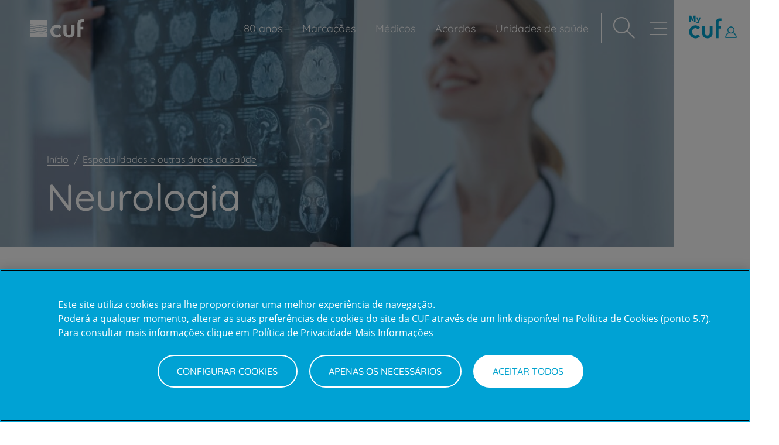

--- FILE ---
content_type: text/css
request_url: https://www.cuf.pt/sites/portalcuf/files/css/css_0_adfzkrUb6e_lLfzVpA5D2vRZK9jm4OQbskieA3EyQ.css?delta=3&language=pt-pt&theme=cuf_theme&include=eJxNj9EKwyAMRX-otLAfklSvVaZGkthtf79uMOZLCOfmQO7ObGpCfYtCFQ-W--JHdJZQse3UGmQCHs0gOhMjtxf2s_bZAntjUScoZAhTmltkl0Aht8N14QjVzI3KdKMo8HabSa694OdNgeFpLlmd9ZOzx9JJ6LiqJd2CjE5l_ZN1tD72kjVdv-lLDfVqq1jOjIdu37lWDqPgDRgQcgk
body_size: 11333
content:
/* @license GPL-2.0-or-later https://www.drupal.org/licensing/faq */
.banner-AH{display:none;position:relative;max-width:1440px;margin:0 auto;}@media (max-width:1440px){.banner-AH{max-width:100%;}}@media (max-width:1024px){.banner-AH{max-width:100%;}}@media (max-width:1024px){.banner-AH{margin-top:44px;}}.banner-AH .slick-slider{position:absolute;bottom:0;right:114px;width:380px;height:285px;-webkit-box-shadow:0px 7px 13px -1px rgba(0,0,0,0.39);-moz-box-shadow:0px 7px 13px -1px rgba(0,0,0,0.39);-ms-box-shadow:0px 7px 13px -1px rgba(0,0,0,0.39);-o-box-shadow:0px 7px 13px -1px rgba(0,0,0,0.39);box-shadow:0px 7px 13px -1px rgba(0,0,0,0.39);}@media (max-width:1440px){.banner-AH .slick-slider{right:26px;}}@media (max-width:1024px){.banner-AH .slick-slider{position:relative;right:auto;bottom:auto;margin:30px auto 0;}}@media (max-width:512px){.banner-AH .slick-slider{width:85%;height:85%;}}@media (max-width:320px){.banner-AH .slick-slider{width:90%;}}.banner-AH .slick-slider .slick-slide{position:relative;}.banner-AH .slick-slider .slick-slide:after{position:absolute;top:0;left:0;content:"";display:block;height:100%;width:100%;background-blend-mode:multiply;background-image:linear-gradient(to bottom,rgba(32,57,74,0) 13%,rgba(32,57,74,0.7) 98%);}@media (max-width:1024px){.banner-AH .slick-slider .slick-slide{height:248px;overflow:hidden;}}.banner-AH .slick-slider .slick-slide .field--name-field-highlight-image{width:100%;height:100%;overflow:hidden;}.banner-AH .slick-slider .slick-slide .field--name-field-highlight-image img{display:block;max-width:100%;position:absolute;top:0;left:0;}@media (max-width:1260px){.banner-AH .slick-slider .slick-slide .field--name-field-highlight-image img{min-height:332px;min-width:100%;max-width:none;height:auto;}}.banner-AH .slick-slider .views-row{position:relative;height:285px;background-color:#275777;}@media (max-width:512px){.banner-AH .slick-slider .views-row{height:280px;}}.banner-AH .slick-slider .views-row article{height:100%;}.banner-AH .slick-slider .views-row.er-waiting-times .info{display:flex;flex-direction:column;height:100%;}.banner-AH .slick-slider .views-row.er-waiting-times .info.er-up-not-available .er-ug{margin-top:50px;}.banner-AH .slick-slider .views-row.er-waiting-times .field--type-link.er{margin-top:auto;}.banner-AH .slick-slider .views-row .content-info,.banner-AH .slick-slider .views-row .info{position:absolute;bottom:0;left:0;padding:20px;z-index:1;}.banner-AH .slick-slider .views-row .content-info .field--name-field-item-tag,.banner-AH .slick-slider .views-row .info .field--name-field-item-tag{font-family:"Open Sans",sans-serif;font-size:14px;font-weight:normal;line-height:1.57;color:#ffffff;}.banner-AH .slick-slider .views-row .content-info .er-title,.banner-AH .slick-slider .views-row .content-info span,.banner-AH .slick-slider .views-row .info .er-title,.banner-AH .slick-slider .views-row .info span{font-family:"Quicksand CUF",sans-serif;font-size:19px;line-height:19px;font-weight:500;letter-spacing:normal;color:#ffffff;margin-bottom:10px;}.banner-AH .slick-slider .views-row .content-info .er-ug,.banner-AH .slick-slider .views-row .info .er-ug{margin-bottom:10px;}.banner-AH .slick-slider .views-row .content-info .er-ug,.banner-AH .slick-slider .views-row .content-info .er-up,.banner-AH .slick-slider .views-row .info .er-ug,.banner-AH .slick-slider .views-row .info .er-up{width:100%;height:65px;}.banner-AH .slick-slider .views-row .content-info .er-ug label,.banner-AH .slick-slider .views-row .content-info .er-up label,.banner-AH .slick-slider .views-row .info .er-ug label,.banner-AH .slick-slider .views-row .info .er-up label{height:18px;font-family:"Open Sans",sans-serif;font-size:18px;font-weight:500;color:#4dd7fd;margin:0 0 5px;padding:0;}.banner-AH .slick-slider .views-row .content-info .er-ug .er-wrapper,.banner-AH .slick-slider .views-row .content-info .er-up .er-wrapper,.banner-AH .slick-slider .views-row .info .er-ug .er-wrapper,.banner-AH .slick-slider .views-row .info .er-up .er-wrapper{font-size:17px;font-weight:100;line-height:18px;}.banner-AH .slick-slider .views-row .content-info .er-ug span,.banner-AH .slick-slider .views-row .content-info .er-up span,.banner-AH .slick-slider .views-row .info .er-ug span,.banner-AH .slick-slider .views-row .info .er-up span{font-weight:500;color:#4dd7fd;height:50px;display:block;margin:0;padding:0;}.banner-AH .slick-slider .views-row .content-info .er-ug span span,.banner-AH .slick-slider .views-row .content-info .er-up span span,.banner-AH .slick-slider .views-row .info .er-ug span span,.banner-AH .slick-slider .views-row .info .er-up span span{font-family:"Open Sans",sans-serif;font-size:16px;font-weight:200;color:#4dd7fd;}.banner-AH .slick-slider .views-row .content-info .ah-banner-text,.banner-AH .slick-slider .views-row .info .ah-banner-text{font-family:"Open Sans",sans-serif;font-size:18px;font-weight:normal;line-height:1.44;color:#ffffff;margin:0 0 20px;}@media (max-width:800px){.banner-AH .slick-slider .views-row .content-info .ah-banner-text,.banner-AH .slick-slider .views-row .info .ah-banner-text{margin:0 0 19px;font-size:16px;line-height:1.5;}}.banner-AH .slick-slider .views-row .content-info .field--type-link,.banner-AH .slick-slider .views-row .info .field--type-link{position:relative;}.banner-AH .slick-slider .views-row .content-info .field--type-link:before,.banner-AH .slick-slider .views-row .info .field--type-link:before{content:" ";display:table;clear:both;}.banner-AH .slick-slider .views-row .content-info .field--type-link a,.banner-AH .slick-slider .views-row .info .field--type-link a{font-family:"Quicksand CUF",sans-serif;font-size:14px;font-weight:500;line-height:1.57;color:#4dd7fd;text-decoration:underline;}.banner-AH .slick-slider .views-row .content-info .field--type-link.er,.banner-AH .slick-slider .views-row .info .field--type-link.er{margin-left:20px;}.banner-AH .slick-slider .views-row .content-info .field--type-link.er:before,.banner-AH .slick-slider .views-row .info .field--type-link.er:before{content:"\e025";font-family:"cuf-icons";color:#4dd7fd;font-size:16px;position:absolute;left:-20px;top:1px;}.banner-AH .slick-slider .views-row .content-info .field--name-field-tag,.banner-AH .slick-slider .views-row .info .field--name-field-tag{font-family:"Open Sans",sans-serif;font-size:14px;font-weight:normal;line-height:1.57;color:#ffffff;}.banner-AH .slick-slider .views-row .content-info .field--name-field-title,.banner-AH .slick-slider .views-row .info .field--name-field-title{font-family:"Open Sans",sans-serif;font-size:18px;font-weight:normal;line-height:1.44;color:#ffffff;}@media (max-width:800px){.banner-AH .slick-slider .views-row .content-info .field--name-field-title,.banner-AH .slick-slider .views-row .info .field--name-field-title{margin:0 0 19px;font-size:16px;line-height:1.5;}}.banner-AH .slick-slider .views-row .content-info .field--type-link,.banner-AH .slick-slider .views-row .info .field--type-link{margin-top:16px;}.banner-AH .slick-slider .views-row .content-info .field--type-link a,.banner-AH .slick-slider .views-row .info .field--type-link a{font-family:"Quicksand CUF",sans-serif;font-size:15px;font-weight:500;line-height:1.57;color:#4dd7fd;text-decoration:underline;}@media (max-width:800px){.banner-AH .slick-slider .views-row .content-info .field--type-link a,.banner-AH .slick-slider .views-row .info .field--type-link a{font-size:13px;}}.banner-AH .slick-slider .views-row .alt-02 .content-info .field--type-link a{color:#ffffff;}.banner-AH .slick-slider .views-row .alt-01 .field--name-field-image{width:100%;height:100%;overflow:hidden;}.banner-AH .slick-slider .views-row .alt-01 .field--name-field-image img{display:block;max-width:100%;position:absolute;top:0;left:0;}@media (max-width:1260px){.banner-AH .slick-slider .views-row .alt-01 .field--name-field-image img{min-height:332px;min-width:100%;max-width:none;height:auto;}}.banner-AH .slick-slider .slick-dots{position:absolute;right:32px;bottom:16px;padding:0;margin:0;height:32px;}@keyframes scaleIn{0%{width:10px;}50%{width:25px;}100%{width:10px;}}.banner-AH .slick-slider .slick-dots .dot-anim{position:absolute;width:32px;height:32px;-webkit-transition:all 0.8s cubic-bezier(0.51,0.92,0.24,1);-moz-transition:all 0.8s cubic-bezier(0.51,0.92,0.24,1);-ms-transition:all 0.8s cubic-bezier(0.51,0.92,0.24,1);-o-transition:all 0.8s cubic-bezier(0.51,0.92,0.24,1);transition:all 0.8s cubic-bezier(0.51,0.92,0.24,1);}.banner-AH .slick-slider .slick-dots .dot-anim:before{position:absolute;content:"";background:#00a2ce;width:10px;height:10px;border-radius:5px;top:50%;left:50%;z-index:80;-webkit-transform:translate(-50%,-50%);-moz-transform:translate(-50%,-50%);-ms-transform:translate(-50%,-50%);-o-transform:translate(-50%,-50%);transform:translate(-50%,-50%);}.banner-AH .slick-slider .slick-dots .dot-anim.animate:before{animation:scaleIn 0.4s cubic-bezier(0.51,0.92,0.24,1);}.banner-AH .slick-slider .slick-dots li{position:relative;list-style-type:none;display:inline-block;width:32px;height:32px;}.banner-AH .slick-slider .slick-dots li button{position:absolute;background:#eceef0;border:none;border-radius:50%;box-shadow:none;outline:none;padding:0;width:8px;height:8px;text-indent:-9999em;top:50%;left:50%;-webkit-transform:translate(-50%,-50%);-moz-transform:translate(-50%,-50%);-ms-transform:translate(-50%,-50%);-o-transform:translate(-50%,-50%);transform:translate(-50%,-50%);}.banner-AH .slick-slider .slick-dots li.slick-active button{pointer-events:none;width:10px;height:10px;transition-delay:0.8s;background:#00a2ce;}.banner-AH .slick-slider .slick-dots li:only-child{display:none;}.banner-AH .er-waiting-times{position:relative;overflow:hidden;}.banner-AH .er-waiting-times .background:before{content:"\e025";opacity:0.35;color:#0475a5;font-family:"cuf-icons";position:absolute;font-size:380px;height:380px;bottom:0;right:-20%;}
.paragraph--type--centers .view-cuf-centers{background-color:#eceef0;}.paragraph--type--centers .view-content{position:relative;max-width:1440px;margin:0 auto;padding:0 113px;padding-bottom:60px;}@media (max-width:800px){.paragraph--type--centers .view-content{padding:0 48px;padding-bottom:48px;}}.paragraph--type--centers .view-content h3{font-family:"Quicksand CUF",sans-serif;font-size:24px;font-weight:500;line-height:1.33;text-align:center;color:#202c34;padding:40px 0 0 0;}.paragraph--type--centers .view-content h3 span{font-weight:500;}.paragraph--type--centers .view-content .center-type-description{padding-bottom:20px;}.paragraph--type--centers .view-content .views-row:first-child .views-field{border-top:1px solid rgba(4,117,165,0.3);}@media (min-width:800px){.paragraph--type--centers .view-content .views-row:nth-child(2) .views-field{border-top:1px solid rgba(4,117,165,0.3);}}.paragraph--type--centers .view-content .views-row .views-field{position:relative;border-bottom:1px solid rgba(4,117,165,0.3);}.paragraph--type--centers .view-content .views-row .views-field a{position:relative;width:100%;font-family:"Open Sans",sans-serif;font-size:18px;font-weight:normal;line-height:1.44;color:#0475a5;padding:19px 25px 19px 0;}.paragraph--type--centers .view-content .views-row .views-field a:after{position:absolute;content:"\e013";font-family:"cuf-icons";right:0;font-size:30px;top:50%;-webkit-transform:translate(0,-50%);-moz-transform:translate(0,-50%);-ms-transform:translate(0,-50%);-o-transform:translate(0,-50%);transform:translate(0,-50%);}.paragraph--type--centers .view-content .views-row.extra .views-field{border-bottom:1px solid rgba(4,117,165,0.3);}.paragraph--type--centers .view-content .views-row:last-child .views-field{border-bottom:1px solid rgba(4,117,165,0.3);}
.paragraph-cta-block{background-color:#ffffff;width:100%;position:relative;margin:80px 0 25px 0px;font-family:"Quicksand CUF",sans-serif;font-weight:500;text-align:center;margin-right:auto;margin-left:auto;z-index:2;}@media (max-width:1024px){.paragraph-cta-block{margin:40px 0 25px 0px;}}@media (max-width:320px){.paragraph-cta-block{margin:20px 0 25px 0px;}}.paragraph-cta-block.cta-highlighted{margin-top:40px;}.paragraph-cta-block.cta-not-highlighted{margin:25px 0 40px 0px;}.paragraph-cta-block.cta-not-highlighted .cta-background{background-image:none;padding:0;}.paragraph-cta-block.cta-not-highlighted .cta-background:before{display:none;}.paragraph-cta-block.cta-not-highlighted .cta-background:after{display:none;}.paragraph-cta-block.cta-not-highlighted .cta-background .cta-area{padding:0;margin:0 auto;max-width:1440px;box-shadow:none;}.paragraph-cta-block.cta-not-highlighted .cta-background .cta-area .field--name-field-title-cta-s{font-size:30px;line-height:1.27;color:#354149;max-width:712px;margin:auto;}@media (max-width:800px){.paragraph-cta-block.cta-not-highlighted .cta-background .cta-area .field--name-field-title-cta-s{padding:0px 40px 0 40px;}}.paragraph-cta-block.cta-not-highlighted .cta-background .cta-area .field--name-field-subtitle-cta-s{font-size:18px;line-height:1.44;color:#5d676e;max-width:712px;margin:auto;}.paragraph-cta-block.cta-not-highlighted .cta-background .cta-area .field--name-field-subtitle-cta-s p{font-family:"Open Sans",sans-serif;padding:8px 0px 0px 0px;margin:0;}@media (max-width:800px){.paragraph-cta-block.cta-not-highlighted .cta-background .cta-area .field--name-field-subtitle-cta-s p{padding:8px 40px 0 40px;}}.paragraph-cta-block.cta-not-highlighted .cta-background .cta-area .field--name-field-subtitle-cta-s p a{color:#0ab6e4;font-weight:700;}.paragraph-cta-block.cta-not-highlighted .cta-background .cta-area .field--name-field-cta-s{display:inline-flex;padding-top:0;}@media (max-width:800px){.paragraph-cta-block.cta-not-highlighted .cta-background .cta-area .field--name-field-cta-s{display:block;}.paragraph-cta-block.cta-not-highlighted .cta-background .cta-area .field--name-field-cta-s > .field--item:nth-child(2){padding-top:8px;}.paragraph-cta-block.cta-not-highlighted .cta-background .cta-area .field--name-field-cta-s a{padding:16px 68.5px;}}@media (max-width:800px) and (max-width:512px){.paragraph-cta-block.cta-not-highlighted .cta-background .cta-area .field--name-field-cta-s a{padding:16px 16px;}}.paragraph-cta-block.cta-not-highlighted .cta-background .cta-area .field--name-field-cta-s .paragraph--type--simple-cta{position:relative;}@media (max-width:800px){.paragraph-cta-block.cta-not-highlighted .cta-background .cta-area .field--name-field-cta-s .paragraph--type--simple-cta a{font-size:14px;width:fit-content;}}.paragraph-cta-block.cta-not-highlighted .cta-background .cta-area .field--name-field-cta-s .paragraph--type--simple-cta .field--name-field-icon{position:absolute;top:0px;cursor:pointer;-webkit-transform:translate(100%,30%);-moz-transform:translate(100%,30%);-ms-transform:translate(100%,30%);-o-transform:translate(100%,30%);transform:translate(100%,30%);}@media (max-width:800px){.paragraph-cta-block.cta-not-highlighted .cta-background .cta-area .field--name-field-cta-s .paragraph--type--simple-cta .field--name-field-icon{display:none;}}.paragraph-cta-block.cta-not-highlighted .cta-background .cta-area .field--name-field-cta-s .paragraph--type--simple-cta .field--name-field-icon svg{width:32px;height:32px;}.paragraph-cta-block.cta-not-highlighted .cta-background .cta-area .field--name-field-cta-s .paragraph--type--simple-cta .field--name-field-icon svg path{fill:#ffffff !important;}.paragraph-cta-block.cta-not-highlighted .cta-background .cta-area .field--name-field-cta-s .paragraph-simple-cta-icon .field--name-field-link{text-align:center;}.paragraph-cta-block.cta-not-highlighted .cta-background .cta-area .field--name-field-cta-s .paragraph-simple-cta-icon a{padding-left:68px;}@media (max-width:800px){.paragraph-cta-block.cta-not-highlighted .cta-background .cta-area .field--name-field-cta-s .paragraph-simple-cta-icon a{padding:16px 32px;min-width:250px;}}@media (max-width:800px){.paragraph-cta-block.cta-not-highlighted .cta-background .cta-area .field--name-field-cta-s .paragraph-simple-cta-icon{display:inline-block;padding:8px 0px 20px 0px;}}@media (max-width:512px){.paragraph-cta-block.cta-not-highlighted .cta-background .cta-area .field--name-field-cta-s .paragraph-simple-cta-icon{display:block;}}.paragraph-cta-block.cta-not-highlighted .cta-background .cta-area .field--name-field-cta-s .paragraph-simple-cta-icon .field--name-field-icon:hover svg path{fill:#00a2ce !important;}.paragraph-cta-block.cta-not-highlighted .cta-background .cta-area .field--name-field-cta-s .paragraph-simple-cta-icon:hover svg path{fill:#00a2ce !important;}.paragraph-cta-block.cta-not-highlighted .cta-background .cta-area .field--name-field-cta-s .paragraph-simple-cta-icon:hover .field--name-field-link a{background-color:#ffffff;border:1px solid #00a2ce;color:#00a2ce;}.paragraph-cta-block.cta-not-highlighted .cta-background .cta-area .field--name-field-cta-s a,.paragraph-cta-block.cta-not-highlighted .cta-background .cta-area .field--name-field-cta-s span{background-color:#00a2ce;border-radius:34px;border:1px solid transparent;display:inline-block;cursor:pointer;color:#ffffff;font-size:16px;padding:16px 32px;text-decoration:none;}@media (max-width:800px){.paragraph-cta-block.cta-not-highlighted .cta-background .cta-area .field--name-field-cta-s a,.paragraph-cta-block.cta-not-highlighted .cta-background .cta-area .field--name-field-cta-s span{font-size:14px;}}.paragraph-cta-block.cta-not-highlighted .cta-background .cta-area .field--name-field-cta-s a:hover,.paragraph-cta-block.cta-not-highlighted .cta-background .cta-area .field--name-field-cta-s span:hover{background-color:#ffffff;border:1px solid #00a2ce;color:#00a2ce;}.paragraph-cta-block .cta-background{background-image:url(/themes/custom/cuf_theme/assets/img/circle_blue_background.png);background-size:20px;content:" ";padding:10px;overflow:hidden;position:relative;}.paragraph-cta-block .cta-background:before{background-color:#ffffff;content:" ";position:absolute;height:352px;width:50%;top:-80px;}.paragraph-cta-block .cta-background:after{background-color:#ffffff;content:" ";position:absolute;height:500px;width:100%;top:214px;z-index:1;left:90%;}@media (max-width:800px){.paragraph-cta-block .cta-background:after{position:absolute;height:636px;width:100%;top:214px;z-index:1;left:85%;}}.paragraph-cta-block .cta-background.with-background-image::before{background-color:transparent !important;}.paragraph-cta-block .cta-background.with-background-image::after{background-color:transparent !important;}.paragraph-cta-block .field--name-field-title{font-family:"Quicksand CUF",sans-serif;font-size:54px;font-weight:500;line-height:1.15;text-align:center;color:#00a2ce;max-width:650px;margin:85px auto 0;position:relative;padding-top:24px;}@media (max-width:800px){.paragraph-cta-block .field--name-field-title{font-size:40px;padding-top:8px;}}.paragraph-cta-block .field--name-field-title:before{display:inline-block;width:4px;height:50px;top:-50px;left:50%;position:absolute;content:" ";background-color:#00a2ce;border-radius:10px;z-index:20;-webkit-transform:translate(-50%,0);-moz-transform:translate(-50%,0);-ms-transform:translate(-50%,0);-o-transform:translate(-50%,0);transform:translate(-50%,0);}@media (max-width:800px){.paragraph-cta-block .field--name-field-title:before{height:38px;top:-30px;}}.paragraph-cta-block .field--name-field-subtitle{position:relative;font-family:"Open Sans",sans-serif;z-index:1;font-size:18px;line-height:1.44;max-width:650px;margin:auto;color:#5d676e;padding:8px 32px 40px 32px;}@media (max-width:800px){.paragraph-cta-block .field--name-field-subtitle{padding:8px 32px 20px 32px;}}.paragraph-cta-block .cta-area{position:relative;z-index:5;background-color:#ffffff;max-width:1440px;padding:48px 27px 40px 27px;margin:48px 58px 48px 58px;-webkit-box-shadow:0px 7px 13px -1px rgba(0,0,0,0.39);-moz-box-shadow:0px 7px 13px -1px rgba(0,0,0,0.39);-ms-box-shadow:0px 7px 13px -1px rgba(0,0,0,0.39);-o-box-shadow:0px 7px 13px -1px rgba(0,0,0,0.39);box-shadow:0px 7px 13px -1px rgba(0,0,0,0.39);}@media (min-width:1440px){.paragraph-cta-block .cta-area{margin:48px auto 48px auto;max-width:1324px;}}@media (max-width:800px){.paragraph-cta-block .cta-area{margin:48px 22px 48px 22px;}}@media (max-width:320px){.paragraph-cta-block .cta-area{margin:48px 3px 48px 3px;}}.paragraph-cta-block .cta-area .call-disclaimer{text-align:center;font-style:italic;padding-top:20px;}.paragraph-cta-block .cta-area .field--name-field-title-cta-s{font-size:30px;line-height:1.27;color:#354149;max-width:712px;margin:auto;}.paragraph-cta-block .cta-area .field--name-field-subtitle-cta-s{font-size:18px;line-height:1.44;color:#5d676e;max-width:712px;margin:auto;}.paragraph-cta-block .cta-area .field--name-field-subtitle-cta-s p{font-family:"Open Sans",sans-serif;padding:8px 0px 0px 0px;margin:0;}.paragraph-cta-block .cta-area .field--name-field-subtitle-cta-s p i{font-size:14px;}.paragraph-cta-block .cta-area .field--name-field-subtitle-cta-s p a{color:#0ab6e4;font-weight:700;text-decoration:underline;}.paragraph-cta-block .cta-area .field--name-field-cta-s{display:inline-flex;padding-top:24px;}@media (max-width:800px){.paragraph-cta-block .cta-area .field--name-field-cta-s{display:block;}.paragraph-cta-block .cta-area .field--name-field-cta-s > .field--item:nth-child(2){padding-top:8px;}.paragraph-cta-block .cta-area .field--name-field-cta-s > .field--item:nth-child(2) a{padding:16px 68.5px;}}@media (max-width:800px) and (max-width:512px){.paragraph-cta-block .cta-area .field--name-field-cta-s > .field--item:nth-child(2) a{padding:16px 16px;}}.paragraph-cta-block .cta-area .field--name-field-cta-s .paragraph--type--simple-cta{padding-left:8px;padding-right:8px;position:relative;}@media (max-width:800px){.paragraph-cta-block .cta-area .field--name-field-cta-s .paragraph--type--simple-cta{padding-left:0;padding-right:0;}}@media (max-width:800px){.paragraph-cta-block .cta-area .field--name-field-cta-s a{max-width:100%;min-width:250px;}}@media (max-width:512px){.paragraph-cta-block .cta-area .field--name-field-cta-s a{font-size:14px;width:100%;max-width:100%;}}.paragraph-cta-block .cta-area .field--name-field-cta-s .field--name-field-icon{position:absolute;top:0px;cursor:pointer;-webkit-transform:translate(100%,30%);-moz-transform:translate(100%,30%);-ms-transform:translate(100%,30%);-o-transform:translate(100%,30%);transform:translate(100%,30%);}@media (max-width:800px){.paragraph-cta-block .cta-area .field--name-field-cta-s .field--name-field-icon{display:none;}}.paragraph-cta-block .cta-area .field--name-field-cta-s .field--name-field-icon svg{width:32px;height:32px;}.paragraph-cta-block .cta-area .field--name-field-cta-s .field--name-field-icon svg path{fill:#ffffff !important;}.paragraph-cta-block .cta-area .field--name-field-cta-s .paragraph-simple-cta-icon a{padding-left:68px;}@media (max-width:800px){.paragraph-cta-block .cta-area .field--name-field-cta-s .paragraph-simple-cta-icon a{padding:16px 32px;min-width:250px;}}@media (max-width:512px){.paragraph-cta-block .cta-area .field--name-field-cta-s .paragraph-simple-cta-icon a{width:100%;}}@media (max-width:800px){.paragraph-cta-block .cta-area .field--name-field-cta-s .paragraph-simple-cta-icon{display:inline-block;padding:8px 0px 20px 0px;}}@media (max-width:512px){.paragraph-cta-block .cta-area .field--name-field-cta-s .paragraph-simple-cta-icon{display:block;}}.paragraph-cta-block .cta-area .field--name-field-cta-s .paragraph-simple-cta-icon .field--name-field-icon:hover svg path{fill:#00a2ce !important;}.paragraph-cta-block .cta-area .field--name-field-cta-s .paragraph-simple-cta-icon:hover svg path{fill:#00a2ce !important;}.paragraph-cta-block .cta-area .field--name-field-cta-s .paragraph-simple-cta-icon:hover .field--name-field-link a{background-color:#ffffff;border:1px solid #00a2ce;color:#00a2ce;}.paragraph-cta-block .cta-area .field--name-field-cta-s a,.paragraph-cta-block .cta-area .field--name-field-cta-s span{background-color:#00a2ce;border-radius:34px;border:1px solid transparent;display:inline-block;cursor:pointer;color:#ffffff;font-size:16px;padding:16px 32px;text-decoration:none;text-transform:uppercase;}@media (max-width:800px){.paragraph-cta-block .cta-area .field--name-field-cta-s a,.paragraph-cta-block .cta-area .field--name-field-cta-s span{font-size:14px;}}.paragraph-cta-block .cta-area .field--name-field-cta-s a:hover,.paragraph-cta-block .cta-area .field--name-field-cta-s span:hover{background-color:#ffffff;border:1px solid #00a2ce;color:#00a2ce;}.paragraph-cta-block .cta-area .field--name-field-cta-s a.button-grey,.paragraph-cta-block .cta-area .field--name-field-cta-s span.button-grey{background-color:#6a6e60;}.paragraph-cta-block .cta-area .field--name-field-cta-s a.button-grey:hover,.paragraph-cta-block .cta-area .field--name-field-cta-s span.button-grey:hover{background-color:#ffffff;border:1px solid #6a6e60;color:#6a6e60;}.paragraph-cta-block .cta-area .field--name-field-cta-s a.button-darkgrey,.paragraph-cta-block .cta-area .field--name-field-cta-s span.button-darkgrey{background-color:#4e584f;}.paragraph-cta-block .cta-area .field--name-field-cta-s a.button-darkgrey:hover,.paragraph-cta-block .cta-area .field--name-field-cta-s span.button-darkgrey:hover{background-color:#ffffff;border:1px solid #4e584f;color:#4e584f;}.background-image.with-background .paragraph-cta-block{margin:0 auto;}
.container-area-doctors-related-background{background-color:#eceef0;position:relative;width:100%;}.container-area-doctors-related-background [class*=paragraph--type--doctors-related],.container-area-doctors-related-background .paragraph--type--doctors-teleconsultation{position:relative;background-color:#eceef0;width:100%;}.container-area-doctors-related-background [class*=paragraph--type--doctors-related] .main-container-cuf-related,.container-area-doctors-related-background .paragraph--type--doctors-teleconsultation .main-container-cuf-related{width:100%;height:100%;position:relative;}@media (min-width:1440px){.container-area-doctors-related-background [class*=paragraph--type--doctors-related] .main-container-cuf-related,.container-area-doctors-related-background .paragraph--type--doctors-teleconsultation .main-container-cuf-related{width:1440px;margin:0 auto;}}.container-area-doctors-related-background [class*=paragraph--type--doctors-related] .main-container-cuf-related:before,.container-area-doctors-related-background .paragraph--type--doctors-teleconsultation .main-container-cuf-related:before{content:" ";background-color:#275777;margin-bottom:100px;margin-left:50px;position:absolute;height:570px;height:calc(33.3333333333vw + 91px);max-height:576px;width:100%;top:0px;}@media (min-width:1440px) and (max-width:1456px){.container-area-doctors-related-background [class*=paragraph--type--doctors-related] .main-container-cuf-related:before,.container-area-doctors-related-background .paragraph--type--doctors-teleconsultation .main-container-cuf-related:before{height:calc(33.3333333333vw + 96px);}}@media (min-width:1440px){.container-area-doctors-related-background [class*=paragraph--type--doctors-related] .main-container-cuf-related:before,.container-area-doctors-related-background .paragraph--type--doctors-teleconsultation .main-container-cuf-related:before{width:200%;}}@media (max-width:1023px){.container-area-doctors-related-background [class*=paragraph--type--doctors-related] .main-container-cuf-related:before,.container-area-doctors-related-background .paragraph--type--doctors-teleconsultation .main-container-cuf-related:before{height:calc(50vw + 101px);max-height:none;}}@media (max-width:800px){.container-area-doctors-related-background [class*=paragraph--type--doctors-related] .main-container-cuf-related:before,.container-area-doctors-related-background .paragraph--type--doctors-teleconsultation .main-container-cuf-related:before{margin-left:0px;}}@media (max-width:512px){.container-area-doctors-related-background [class*=paragraph--type--doctors-related] .main-container-cuf-related:before,.container-area-doctors-related-background .paragraph--type--doctors-teleconsultation .main-container-cuf-related:before{height:calc(100vw + 65px);}}.container-area-doctors-related-background [class*=paragraph--type--doctors-related] .main-container-cuf-related .field--name-field-title,.container-area-doctors-related-background .paragraph--type--doctors-teleconsultation .main-container-cuf-related .field--name-field-title{font-family:"Quicksand CUF",sans-serif;font-weight:500;font-size:54px;line-height:1.15;margin-left:158px;color:#ffffff;padding-top:80px;padding-bottom:40px;position:relative;}@media (max-width:1024px){.container-area-doctors-related-background [class*=paragraph--type--doctors-related] .main-container-cuf-related .field--name-field-title,.container-area-doctors-related-background .paragraph--type--doctors-teleconsultation .main-container-cuf-related .field--name-field-title{margin-left:97px;}}@media (max-width:800px){.container-area-doctors-related-background [class*=paragraph--type--doctors-related] .main-container-cuf-related .field--name-field-title,.container-area-doctors-related-background .paragraph--type--doctors-teleconsultation .main-container-cuf-related .field--name-field-title{margin-left:auto;font-size:30px;text-align:center;}}.container-area-doctors-related-background [class*=paragraph--type--doctors-related] .main-container-cuf-related [class*=view-cuf-doctors-related],.container-area-doctors-related-background [class*=paragraph--type--doctors-related] .main-container-cuf-related .view-footer-button,.container-area-doctors-related-background .paragraph--type--doctors-teleconsultation .main-container-cuf-related [class*=view-cuf-doctors-related],.container-area-doctors-related-background .paragraph--type--doctors-teleconsultation .main-container-cuf-related .view-footer-button{padding-left:150px;padding-right:59px;}@media (max-width:1023px){.container-area-doctors-related-background [class*=paragraph--type--doctors-related] .main-container-cuf-related [class*=view-cuf-doctors-related],.container-area-doctors-related-background [class*=paragraph--type--doctors-related] .main-container-cuf-related .view-footer-button,.container-area-doctors-related-background .paragraph--type--doctors-teleconsultation .main-container-cuf-related [class*=view-cuf-doctors-related],.container-area-doctors-related-background .paragraph--type--doctors-teleconsultation .main-container-cuf-related .view-footer-button{padding-left:89px;padding-right:24px;}}@media (max-width:800px){.container-area-doctors-related-background [class*=paragraph--type--doctors-related] .main-container-cuf-related [class*=view-cuf-doctors-related],.container-area-doctors-related-background [class*=paragraph--type--doctors-related] .main-container-cuf-related .view-footer-button,.container-area-doctors-related-background .paragraph--type--doctors-teleconsultation .main-container-cuf-related [class*=view-cuf-doctors-related],.container-area-doctors-related-background .paragraph--type--doctors-teleconsultation .main-container-cuf-related .view-footer-button{padding-left:24px;padding-right:32px;text-align:center;}}.container-area-doctors-related-background .view-footer-button{padding-bottom:78px;text-align:right;}.container-area-doctors-related-background .view-footer-button a{font-family:"Quicksand CUF",sans-serif;font-weight:500;font-size:16px;line-height:1.5;color:#20394a;border:none;text-decoration:underline;background-color:transparent;margin:0 8px;}.container-area-doctors-related-background .view-footer-button:before{content:"\e006";font-family:"cuf-icons";font-size:30px;color:#20394a;position:relative;top:10px;}@media (max-width:800px){.container-area-doctors-related-background .view-footer-button:before{display:none;}}.container-area-doctors-related-background .view-cuf-doctors-related.view-display-id-main_areas .view-footer-button{padding-right:0;}.view-cuf-doctors-list .background-view .view-filter .view-content,.view-cuf-doctors-list-solr .background-view .view-filter .view-content,.view-cuf-doctors-teleconsultation-list .background-view .view-filter .view-content,.container-area-doctors-related-background .paragraph--type--doctors-related .main-container-cuf-related .view-cuf-doctors-related .view-content,[class*=view-cuf-doctors-related] .view-content{margin:0 auto;}@media (min-width:512px) and (max-width:800px){.view-cuf-doctors-list .background-view .view-filter .view-content,.view-cuf-doctors-list-solr .background-view .view-filter .view-content,.view-cuf-doctors-teleconsultation-list .background-view .view-filter .view-content,.container-area-doctors-related-background .paragraph--type--doctors-related .main-container-cuf-related .view-cuf-doctors-related .view-content,[class*=view-cuf-doctors-related] .view-content{margin:0 auto;-webkit-column-count:2;-moz-column-count:2;column-count:2;-webkit-column-gap:0;-moz-column-gap:0;column-gap:0;}.view-cuf-doctors-list .background-view .view-filter .view-content .wow,.view-cuf-doctors-list-solr .background-view .view-filter .view-content .wow,.view-cuf-doctors-teleconsultation-list .background-view .view-filter .view-content .wow,.container-area-doctors-related-background .paragraph--type--doctors-related .main-container-cuf-related .view-cuf-doctors-related .view-content .wow,[class*=view-cuf-doctors-related] .view-content .wow{visibility:visible !important;animation-name:none !important;}}.view-cuf-doctors-list .background-view .view-filter .view-content .views-row,.view-cuf-doctors-list-solr .background-view .view-filter .view-content .views-row,.view-cuf-doctors-teleconsultation-list .background-view .view-filter .view-content .views-row,.container-area-doctors-related-background .paragraph--type--doctors-related .main-container-cuf-related .view-cuf-doctors-related .view-content .views-row,[class*=view-cuf-doctors-related] .view-content .views-row{padding-left:8px;padding-right:8px;padding-bottom:20px;}@media (min-width:512px) and (max-width:800px){.view-cuf-doctors-list .background-view .view-filter .view-content .views-row,.view-cuf-doctors-list-solr .background-view .view-filter .view-content .views-row,.view-cuf-doctors-teleconsultation-list .background-view .view-filter .view-content .views-row,.container-area-doctors-related-background .paragraph--type--doctors-related .main-container-cuf-related .view-cuf-doctors-related .view-content .views-row,[class*=view-cuf-doctors-related] .view-content .views-row{width:100%;padding-bottom:0;}}.view-cuf-doctors-list .background-view .view-filter .view-content .js-pager__items:not(.pagination) li,.view-cuf-doctors-list-solr .background-view .view-filter .view-content .js-pager__items:not(.pagination) li,.view-cuf-doctors-teleconsultation-list .background-view .view-filter .view-content .js-pager__items:not(.pagination) li,.container-area-doctors-related-background .paragraph--type--doctors-related .main-container-cuf-related .view-cuf-doctors-related .view-content .js-pager__items:not(.pagination) li,[class*=view-cuf-doctors-related] .view-content .js-pager__items:not(.pagination) li{position:relative;display:inline-block;text-align:center;}.view-cuf-doctors-list .background-view .view-filter .view-content .js-pager__items:not(.pagination) li a,.view-cuf-doctors-list .background-view .view-filter .view-content .js-pager__items:not(.pagination) li span,.view-cuf-doctors-list-solr .background-view .view-filter .view-content .js-pager__items:not(.pagination) li a,.view-cuf-doctors-list-solr .background-view .view-filter .view-content .js-pager__items:not(.pagination) li span,.view-cuf-doctors-teleconsultation-list .background-view .view-filter .view-content .js-pager__items:not(.pagination) li a,.view-cuf-doctors-teleconsultation-list .background-view .view-filter .view-content .js-pager__items:not(.pagination) li span,.container-area-doctors-related-background .paragraph--type--doctors-related .main-container-cuf-related .view-cuf-doctors-related .view-content .js-pager__items:not(.pagination) li a,.container-area-doctors-related-background .paragraph--type--doctors-related .main-container-cuf-related .view-cuf-doctors-related .view-content .js-pager__items:not(.pagination) li span,[class*=view-cuf-doctors-related] .view-content .js-pager__items:not(.pagination) li a,[class*=view-cuf-doctors-related] .view-content .js-pager__items:not(.pagination) li span{background-color:#00a2ce;font-family:"Quicksand CUF",sans-serif;font-weight:500;font-size:16px;text-align:center;color:#ffffff;border-radius:34px;border:1px solid #00a2ce;display:inline-block;padding:16px 31px 16px 60px;cursor:pointer;text-decoration:none;position:relative;text-transform:uppercase;}@media (max-width:800px){.view-cuf-doctors-list .background-view .view-filter .view-content .js-pager__items:not(.pagination) li a,.view-cuf-doctors-list .background-view .view-filter .view-content .js-pager__items:not(.pagination) li span,.view-cuf-doctors-list-solr .background-view .view-filter .view-content .js-pager__items:not(.pagination) li a,.view-cuf-doctors-list-solr .background-view .view-filter .view-content .js-pager__items:not(.pagination) li span,.view-cuf-doctors-teleconsultation-list .background-view .view-filter .view-content .js-pager__items:not(.pagination) li a,.view-cuf-doctors-teleconsultation-list .background-view .view-filter .view-content .js-pager__items:not(.pagination) li span,.container-area-doctors-related-background .paragraph--type--doctors-related .main-container-cuf-related .view-cuf-doctors-related .view-content .js-pager__items:not(.pagination) li a,.container-area-doctors-related-background .paragraph--type--doctors-related .main-container-cuf-related .view-cuf-doctors-related .view-content .js-pager__items:not(.pagination) li span,[class*=view-cuf-doctors-related] .view-content .js-pager__items:not(.pagination) li a,[class*=view-cuf-doctors-related] .view-content .js-pager__items:not(.pagination) li span{padding:16px 31px 16px 31px;}}.view-cuf-doctors-list .background-view .view-filter .view-content .js-pager__items:not(.pagination) li a:before,.view-cuf-doctors-list .background-view .view-filter .view-content .js-pager__items:not(.pagination) li span:before,.view-cuf-doctors-list-solr .background-view .view-filter .view-content .js-pager__items:not(.pagination) li a:before,.view-cuf-doctors-list-solr .background-view .view-filter .view-content .js-pager__items:not(.pagination) li span:before,.view-cuf-doctors-teleconsultation-list .background-view .view-filter .view-content .js-pager__items:not(.pagination) li a:before,.view-cuf-doctors-teleconsultation-list .background-view .view-filter .view-content .js-pager__items:not(.pagination) li span:before,.container-area-doctors-related-background .paragraph--type--doctors-related .main-container-cuf-related .view-cuf-doctors-related .view-content .js-pager__items:not(.pagination) li a:before,.container-area-doctors-related-background .paragraph--type--doctors-related .main-container-cuf-related .view-cuf-doctors-related .view-content .js-pager__items:not(.pagination) li span:before,[class*=view-cuf-doctors-related] .view-content .js-pager__items:not(.pagination) li a:before,[class*=view-cuf-doctors-related] .view-content .js-pager__items:not(.pagination) li span:before{content:"\e015";font-family:"cuf-icons";font-size:40px;position:absolute;top:0px;left:16px;}@media (max-width:800px){.view-cuf-doctors-list .background-view .view-filter .view-content .js-pager__items:not(.pagination) li a:before,.view-cuf-doctors-list .background-view .view-filter .view-content .js-pager__items:not(.pagination) li span:before,.view-cuf-doctors-list-solr .background-view .view-filter .view-content .js-pager__items:not(.pagination) li a:before,.view-cuf-doctors-list-solr .background-view .view-filter .view-content .js-pager__items:not(.pagination) li span:before,.view-cuf-doctors-teleconsultation-list .background-view .view-filter .view-content .js-pager__items:not(.pagination) li a:before,.view-cuf-doctors-teleconsultation-list .background-view .view-filter .view-content .js-pager__items:not(.pagination) li span:before,.container-area-doctors-related-background .paragraph--type--doctors-related .main-container-cuf-related .view-cuf-doctors-related .view-content .js-pager__items:not(.pagination) li a:before,.container-area-doctors-related-background .paragraph--type--doctors-related .main-container-cuf-related .view-cuf-doctors-related .view-content .js-pager__items:not(.pagination) li span:before,[class*=view-cuf-doctors-related] .view-content .js-pager__items:not(.pagination) li a:before,[class*=view-cuf-doctors-related] .view-content .js-pager__items:not(.pagination) li span:before{display:none;}}.view-cuf-doctors-list .background-view .view-filter .view-content .js-pager__items:not(.pagination) li a:hover:after,.view-cuf-doctors-list .background-view .view-filter .view-content .js-pager__items:not(.pagination) li span:hover:after,.view-cuf-doctors-list-solr .background-view .view-filter .view-content .js-pager__items:not(.pagination) li a:hover:after,.view-cuf-doctors-list-solr .background-view .view-filter .view-content .js-pager__items:not(.pagination) li span:hover:after,.view-cuf-doctors-teleconsultation-list .background-view .view-filter .view-content .js-pager__items:not(.pagination) li a:hover:after,.view-cuf-doctors-teleconsultation-list .background-view .view-filter .view-content .js-pager__items:not(.pagination) li span:hover:after,.container-area-doctors-related-background .paragraph--type--doctors-related .main-container-cuf-related .view-cuf-doctors-related .view-content .js-pager__items:not(.pagination) li a:hover:after,.container-area-doctors-related-background .paragraph--type--doctors-related .main-container-cuf-related .view-cuf-doctors-related .view-content .js-pager__items:not(.pagination) li span:hover:after,[class*=view-cuf-doctors-related] .view-content .js-pager__items:not(.pagination) li a:hover:after,[class*=view-cuf-doctors-related] .view-content .js-pager__items:not(.pagination) li span:hover:after{color:#00a2ce;}.view-cuf-doctors-list .background-view .view-filter .view-content .js-pager__items:not(.pagination) li a:hover,.view-cuf-doctors-list .background-view .view-filter .view-content .js-pager__items:not(.pagination) li a:active,.view-cuf-doctors-list .background-view .view-filter .view-content .js-pager__items:not(.pagination) li span:hover,.view-cuf-doctors-list .background-view .view-filter .view-content .js-pager__items:not(.pagination) li span:active,.view-cuf-doctors-list-solr .background-view .view-filter .view-content .js-pager__items:not(.pagination) li a:hover,.view-cuf-doctors-list-solr .background-view .view-filter .view-content .js-pager__items:not(.pagination) li a:active,.view-cuf-doctors-list-solr .background-view .view-filter .view-content .js-pager__items:not(.pagination) li span:hover,.view-cuf-doctors-list-solr .background-view .view-filter .view-content .js-pager__items:not(.pagination) li span:active,.view-cuf-doctors-teleconsultation-list .background-view .view-filter .view-content .js-pager__items:not(.pagination) li a:hover,.view-cuf-doctors-teleconsultation-list .background-view .view-filter .view-content .js-pager__items:not(.pagination) li a:active,.view-cuf-doctors-teleconsultation-list .background-view .view-filter .view-content .js-pager__items:not(.pagination) li span:hover,.view-cuf-doctors-teleconsultation-list .background-view .view-filter .view-content .js-pager__items:not(.pagination) li span:active,.container-area-doctors-related-background .paragraph--type--doctors-related .main-container-cuf-related .view-cuf-doctors-related .view-content .js-pager__items:not(.pagination) li a:hover,.container-area-doctors-related-background .paragraph--type--doctors-related .main-container-cuf-related .view-cuf-doctors-related .view-content .js-pager__items:not(.pagination) li a:active,.container-area-doctors-related-background .paragraph--type--doctors-related .main-container-cuf-related .view-cuf-doctors-related .view-content .js-pager__items:not(.pagination) li span:hover,.container-area-doctors-related-background .paragraph--type--doctors-related .main-container-cuf-related .view-cuf-doctors-related .view-content .js-pager__items:not(.pagination) li span:active,[class*=view-cuf-doctors-related] .view-content .js-pager__items:not(.pagination) li a:hover,[class*=view-cuf-doctors-related] .view-content .js-pager__items:not(.pagination) li a:active,[class*=view-cuf-doctors-related] .view-content .js-pager__items:not(.pagination) li span:hover,[class*=view-cuf-doctors-related] .view-content .js-pager__items:not(.pagination) li span:active{background-color:transparent;color:#00a2ce;border:1px solid #00a2ce;}.view-cuf-doctors-list .background-view .view-filter .container-info-doctors a,.view-cuf-doctors-list-solr .background-view .view-filter .container-info-doctors a,.view-cuf-doctors-teleconsultation-list .background-view .view-filter .container-info-doctors a,.container-area-doctors-related-background .paragraph--type--doctors-related .main-container-cuf-related .view-cuf-doctors-related .container-info-doctors a,[class*=view-cuf-doctors-related] .container-info-doctors a{width:100%;vertical-align:bottom;}@media (min-width:512px) and (max-width:800px){.view-cuf-doctors-list .background-view .view-filter .container-info-doctors a,.view-cuf-doctors-list-solr .background-view .view-filter .container-info-doctors a,.view-cuf-doctors-teleconsultation-list .background-view .view-filter .container-info-doctors a,.container-area-doctors-related-background .paragraph--type--doctors-related .main-container-cuf-related .view-cuf-doctors-related .container-info-doctors a,[class*=view-cuf-doctors-related] .container-info-doctors a{width:100%;padding-bottom:20px;}}.view-cuf-doctors-list .background-view .view-filter .container-info-doctors .info-heading-background-doctors-related .info-heading-doctors-related,.view-cuf-doctors-list-solr .background-view .view-filter .container-info-doctors .info-heading-background-doctors-related .info-heading-doctors-related,.view-cuf-doctors-teleconsultation-list .background-view .view-filter .container-info-doctors .info-heading-background-doctors-related .info-heading-doctors-related,.container-area-doctors-related-background .paragraph--type--doctors-related .main-container-cuf-related .view-cuf-doctors-related .container-info-doctors .info-heading-background-doctors-related .info-heading-doctors-related,[class*=view-cuf-doctors-related] .container-info-doctors .info-heading-background-doctors-related .info-heading-doctors-related{position:relative;font-family:"Quicksand CUF",sans-serif;max-width:1440px;margin:0 auto;height:655px;background-color:#ffffff;}@media (max-width:800px){.view-cuf-doctors-list .background-view .view-filter .container-info-doctors .info-heading-background-doctors-related .info-heading-doctors-related,.view-cuf-doctors-list-solr .background-view .view-filter .container-info-doctors .info-heading-background-doctors-related .info-heading-doctors-related,.view-cuf-doctors-teleconsultation-list .background-view .view-filter .container-info-doctors .info-heading-background-doctors-related .info-heading-doctors-related,.container-area-doctors-related-background .paragraph--type--doctors-related .main-container-cuf-related .view-cuf-doctors-related .container-info-doctors .info-heading-background-doctors-related .info-heading-doctors-related,[class*=view-cuf-doctors-related] .container-info-doctors .info-heading-background-doctors-related .info-heading-doctors-related{height:auto;overflow:hidden;}}.view-cuf-doctors-list .background-view .view-filter .container-info-doctors .info-heading-background-doctors-related .info-heading-doctors-related .content-img-doctors-related,.view-cuf-doctors-list-solr .background-view .view-filter .container-info-doctors .info-heading-background-doctors-related .info-heading-doctors-related .content-img-doctors-related,.view-cuf-doctors-teleconsultation-list .background-view .view-filter .container-info-doctors .info-heading-background-doctors-related .info-heading-doctors-related .content-img-doctors-related,.container-area-doctors-related-background .paragraph--type--doctors-related .main-container-cuf-related .view-cuf-doctors-related .container-info-doctors .info-heading-background-doctors-related .info-heading-doctors-related .content-img-doctors-related,[class*=view-cuf-doctors-related] .container-info-doctors .info-heading-background-doctors-related .info-heading-doctors-related .content-img-doctors-related{position:relative;margin:0;padding:0;}.view-cuf-doctors-list .background-view .view-filter .container-info-doctors .info-heading-background-doctors-related .info-heading-doctors-related .content-img-doctors-related .label-marcacao .field--name-field-online-scheduling,.view-cuf-doctors-list-solr .background-view .view-filter .container-info-doctors .info-heading-background-doctors-related .info-heading-doctors-related .content-img-doctors-related .label-marcacao .field--name-field-online-scheduling,.view-cuf-doctors-teleconsultation-list .background-view .view-filter .container-info-doctors .info-heading-background-doctors-related .info-heading-doctors-related .content-img-doctors-related .label-marcacao .field--name-field-online-scheduling,.container-area-doctors-related-background .paragraph--type--doctors-related .main-container-cuf-related .view-cuf-doctors-related .container-info-doctors .info-heading-background-doctors-related .info-heading-doctors-related .content-img-doctors-related .label-marcacao .field--name-field-online-scheduling,[class*=view-cuf-doctors-related] .container-info-doctors .info-heading-background-doctors-related .info-heading-doctors-related .content-img-doctors-related .label-marcacao .field--name-field-online-scheduling{position:absolute;z-index:6;background-color:#ffffff;padding:5px 16px;font-size:14px;bottom:16px;}.view-cuf-doctors-list .background-view .view-filter .container-info-doctors .info-heading-background-doctors-related .info-heading-doctors-related .content-img-doctors-related .label-marcacao .field--name-field-online-scheduling .field--label,.view-cuf-doctors-list-solr .background-view .view-filter .container-info-doctors .info-heading-background-doctors-related .info-heading-doctors-related .content-img-doctors-related .label-marcacao .field--name-field-online-scheduling .field--label,.view-cuf-doctors-teleconsultation-list .background-view .view-filter .container-info-doctors .info-heading-background-doctors-related .info-heading-doctors-related .content-img-doctors-related .label-marcacao .field--name-field-online-scheduling .field--label,.container-area-doctors-related-background .paragraph--type--doctors-related .main-container-cuf-related .view-cuf-doctors-related .container-info-doctors .info-heading-background-doctors-related .info-heading-doctors-related .content-img-doctors-related .label-marcacao .field--name-field-online-scheduling .field--label,[class*=view-cuf-doctors-related] .container-info-doctors .info-heading-background-doctors-related .info-heading-doctors-related .content-img-doctors-related .label-marcacao .field--name-field-online-scheduling .field--label{color:#20394a;font-weight:500;}.view-cuf-doctors-list .background-view .view-filter .container-info-doctors .info-heading-background-doctors-related .info-heading-doctors-related .content-img-doctors-related .label-marcacao .field--name-field-online-scheduling .field--item,.view-cuf-doctors-list-solr .background-view .view-filter .container-info-doctors .info-heading-background-doctors-related .info-heading-doctors-related .content-img-doctors-related .label-marcacao .field--name-field-online-scheduling .field--item,.view-cuf-doctors-teleconsultation-list .background-view .view-filter .container-info-doctors .info-heading-background-doctors-related .info-heading-doctors-related .content-img-doctors-related .label-marcacao .field--name-field-online-scheduling .field--item,.container-area-doctors-related-background .paragraph--type--doctors-related .main-container-cuf-related .view-cuf-doctors-related .container-info-doctors .info-heading-background-doctors-related .info-heading-doctors-related .content-img-doctors-related .label-marcacao .field--name-field-online-scheduling .field--item,[class*=view-cuf-doctors-related] .container-info-doctors .info-heading-background-doctors-related .info-heading-doctors-related .content-img-doctors-related .label-marcacao .field--name-field-online-scheduling .field--item{display:none;}.view-cuf-doctors-list .background-view .view-filter .container-info-doctors .info-heading-background-doctors-related .info-heading-doctors-related .content-img-doctors-related .label-teleconsulta .field--name-field-teleconsulta,.view-cuf-doctors-list-solr .background-view .view-filter .container-info-doctors .info-heading-background-doctors-related .info-heading-doctors-related .content-img-doctors-related .label-teleconsulta .field--name-field-teleconsulta,.view-cuf-doctors-teleconsultation-list .background-view .view-filter .container-info-doctors .info-heading-background-doctors-related .info-heading-doctors-related .content-img-doctors-related .label-teleconsulta .field--name-field-teleconsulta,.container-area-doctors-related-background .paragraph--type--doctors-related .main-container-cuf-related .view-cuf-doctors-related .container-info-doctors .info-heading-background-doctors-related .info-heading-doctors-related .content-img-doctors-related .label-teleconsulta .field--name-field-teleconsulta,[class*=view-cuf-doctors-related] .container-info-doctors .info-heading-background-doctors-related .info-heading-doctors-related .content-img-doctors-related .label-teleconsulta .field--name-field-teleconsulta{position:absolute;z-index:6;background-color:#ffffff;padding:5px 16px;font-size:14px;bottom:50px;}.view-cuf-doctors-list .background-view .view-filter .container-info-doctors .info-heading-background-doctors-related .info-heading-doctors-related .content-img-doctors-related .label-teleconsulta .field--name-field-teleconsulta .field--label,.view-cuf-doctors-list-solr .background-view .view-filter .container-info-doctors .info-heading-background-doctors-related .info-heading-doctors-related .content-img-doctors-related .label-teleconsulta .field--name-field-teleconsulta .field--label,.view-cuf-doctors-teleconsultation-list .background-view .view-filter .container-info-doctors .info-heading-background-doctors-related .info-heading-doctors-related .content-img-doctors-related .label-teleconsulta .field--name-field-teleconsulta .field--label,.container-area-doctors-related-background .paragraph--type--doctors-related .main-container-cuf-related .view-cuf-doctors-related .container-info-doctors .info-heading-background-doctors-related .info-heading-doctors-related .content-img-doctors-related .label-teleconsulta .field--name-field-teleconsulta .field--label,[class*=view-cuf-doctors-related] .container-info-doctors .info-heading-background-doctors-related .info-heading-doctors-related .content-img-doctors-related .label-teleconsulta .field--name-field-teleconsulta .field--label{color:#20394a;font-weight:500;}.view-cuf-doctors-list .background-view .view-filter .container-info-doctors .info-heading-background-doctors-related .info-heading-doctors-related .content-img-doctors-related .label-teleconsulta .field--name-field-teleconsulta .field--item,.view-cuf-doctors-list-solr .background-view .view-filter .container-info-doctors .info-heading-background-doctors-related .info-heading-doctors-related .content-img-doctors-related .label-teleconsulta .field--name-field-teleconsulta .field--item,.view-cuf-doctors-teleconsultation-list .background-view .view-filter .container-info-doctors .info-heading-background-doctors-related .info-heading-doctors-related .content-img-doctors-related .label-teleconsulta .field--name-field-teleconsulta .field--item,.container-area-doctors-related-background .paragraph--type--doctors-related .main-container-cuf-related .view-cuf-doctors-related .container-info-doctors .info-heading-background-doctors-related .info-heading-doctors-related .content-img-doctors-related .label-teleconsulta .field--name-field-teleconsulta .field--item,[class*=view-cuf-doctors-related] .container-info-doctors .info-heading-background-doctors-related .info-heading-doctors-related .content-img-doctors-related .label-teleconsulta .field--name-field-teleconsulta .field--item{display:none;}.view-cuf-doctors-list .background-view .view-filter .container-info-doctors .info-heading-background-doctors-related .info-heading-doctors-related .content-img-doctors-related .field--name-field-online-scheduling,.view-cuf-doctors-list .background-view .view-filter .container-info-doctors .info-heading-background-doctors-related .info-heading-doctors-related .content-img-doctors-related .field--name-field-teleconsulta,.view-cuf-doctors-list-solr .background-view .view-filter .container-info-doctors .info-heading-background-doctors-related .info-heading-doctors-related .content-img-doctors-related .field--name-field-online-scheduling,.view-cuf-doctors-list-solr .background-view .view-filter .container-info-doctors .info-heading-background-doctors-related .info-heading-doctors-related .content-img-doctors-related .field--name-field-teleconsulta,.view-cuf-doctors-teleconsultation-list .background-view .view-filter .container-info-doctors .info-heading-background-doctors-related .info-heading-doctors-related .content-img-doctors-related .field--name-field-online-scheduling,.view-cuf-doctors-teleconsultation-list .background-view .view-filter .container-info-doctors .info-heading-background-doctors-related .info-heading-doctors-related .content-img-doctors-related .field--name-field-teleconsulta,.container-area-doctors-related-background .paragraph--type--doctors-related .main-container-cuf-related .view-cuf-doctors-related .container-info-doctors .info-heading-background-doctors-related .info-heading-doctors-related .content-img-doctors-related .field--name-field-online-scheduling,.container-area-doctors-related-background .paragraph--type--doctors-related .main-container-cuf-related .view-cuf-doctors-related .container-info-doctors .info-heading-background-doctors-related .info-heading-doctors-related .content-img-doctors-related .field--name-field-teleconsulta,[class*=view-cuf-doctors-related] .container-info-doctors .info-heading-background-doctors-related .info-heading-doctors-related .content-img-doctors-related .field--name-field-online-scheduling,[class*=view-cuf-doctors-related] .container-info-doctors .info-heading-background-doctors-related .info-heading-doctors-related .content-img-doctors-related .field--name-field-teleconsulta{position:absolute;z-index:6;background-color:#ffffff;padding:5px 16px;font-size:14px;bottom:16px;}.view-cuf-doctors-list .background-view .view-filter .container-info-doctors .info-heading-background-doctors-related .info-heading-doctors-related .content-img-doctors-related .field--name-field-online-scheduling .field--label,.view-cuf-doctors-list .background-view .view-filter .container-info-doctors .info-heading-background-doctors-related .info-heading-doctors-related .content-img-doctors-related .field--name-field-teleconsulta .field--label,.view-cuf-doctors-list-solr .background-view .view-filter .container-info-doctors .info-heading-background-doctors-related .info-heading-doctors-related .content-img-doctors-related .field--name-field-online-scheduling .field--label,.view-cuf-doctors-list-solr .background-view .view-filter .container-info-doctors .info-heading-background-doctors-related .info-heading-doctors-related .content-img-doctors-related .field--name-field-teleconsulta .field--label,.view-cuf-doctors-teleconsultation-list .background-view .view-filter .container-info-doctors .info-heading-background-doctors-related .info-heading-doctors-related .content-img-doctors-related .field--name-field-online-scheduling .field--label,.view-cuf-doctors-teleconsultation-list .background-view .view-filter .container-info-doctors .info-heading-background-doctors-related .info-heading-doctors-related .content-img-doctors-related .field--name-field-teleconsulta .field--label,.container-area-doctors-related-background .paragraph--type--doctors-related .main-container-cuf-related .view-cuf-doctors-related .container-info-doctors .info-heading-background-doctors-related .info-heading-doctors-related .content-img-doctors-related .field--name-field-online-scheduling .field--label,.container-area-doctors-related-background .paragraph--type--doctors-related .main-container-cuf-related .view-cuf-doctors-related .container-info-doctors .info-heading-background-doctors-related .info-heading-doctors-related .content-img-doctors-related .field--name-field-teleconsulta .field--label,[class*=view-cuf-doctors-related] .container-info-doctors .info-heading-background-doctors-related .info-heading-doctors-related .content-img-doctors-related .field--name-field-online-scheduling .field--label,[class*=view-cuf-doctors-related] .container-info-doctors .info-heading-background-doctors-related .info-heading-doctors-related .content-img-doctors-related .field--name-field-teleconsulta .field--label{color:#20394a;font-weight:500;}.view-cuf-doctors-list .background-view .view-filter .container-info-doctors .info-heading-background-doctors-related .info-heading-doctors-related .content-img-doctors-related .field--name-field-online-scheduling .field--item,.view-cuf-doctors-list .background-view .view-filter .container-info-doctors .info-heading-background-doctors-related .info-heading-doctors-related .content-img-doctors-related .field--name-field-teleconsulta .field--item,.view-cuf-doctors-list-solr .background-view .view-filter .container-info-doctors .info-heading-background-doctors-related .info-heading-doctors-related .content-img-doctors-related .field--name-field-online-scheduling .field--item,.view-cuf-doctors-list-solr .background-view .view-filter .container-info-doctors .info-heading-background-doctors-related .info-heading-doctors-related .content-img-doctors-related .field--name-field-teleconsulta .field--item,.view-cuf-doctors-teleconsultation-list .background-view .view-filter .container-info-doctors .info-heading-background-doctors-related .info-heading-doctors-related .content-img-doctors-related .field--name-field-online-scheduling .field--item,.view-cuf-doctors-teleconsultation-list .background-view .view-filter .container-info-doctors .info-heading-background-doctors-related .info-heading-doctors-related .content-img-doctors-related .field--name-field-teleconsulta .field--item,.container-area-doctors-related-background .paragraph--type--doctors-related .main-container-cuf-related .view-cuf-doctors-related .container-info-doctors .info-heading-background-doctors-related .info-heading-doctors-related .content-img-doctors-related .field--name-field-online-scheduling .field--item,.container-area-doctors-related-background .paragraph--type--doctors-related .main-container-cuf-related .view-cuf-doctors-related .container-info-doctors .info-heading-background-doctors-related .info-heading-doctors-related .content-img-doctors-related .field--name-field-teleconsulta .field--item,[class*=view-cuf-doctors-related] .container-info-doctors .info-heading-background-doctors-related .info-heading-doctors-related .content-img-doctors-related .field--name-field-online-scheduling .field--item,[class*=view-cuf-doctors-related] .container-info-doctors .info-heading-background-doctors-related .info-heading-doctors-related .content-img-doctors-related .field--name-field-teleconsulta .field--item{display:none;}.view-cuf-doctors-list .background-view .view-filter .container-info-doctors .info-heading-background-doctors-related .info-heading-doctors-related .content-img-doctors-related .field--name-field-highlight-image,.view-cuf-doctors-list-solr .background-view .view-filter .container-info-doctors .info-heading-background-doctors-related .info-heading-doctors-related .content-img-doctors-related .field--name-field-highlight-image,.view-cuf-doctors-teleconsultation-list .background-view .view-filter .container-info-doctors .info-heading-background-doctors-related .info-heading-doctors-related .content-img-doctors-related .field--name-field-highlight-image,.container-area-doctors-related-background .paragraph--type--doctors-related .main-container-cuf-related .view-cuf-doctors-related .container-info-doctors .info-heading-background-doctors-related .info-heading-doctors-related .content-img-doctors-related .field--name-field-highlight-image,[class*=view-cuf-doctors-related] .container-info-doctors .info-heading-background-doctors-related .info-heading-doctors-related .content-img-doctors-related .field--name-field-highlight-image{width:100%;height:100%;overflow:hidden;}.view-cuf-doctors-list .background-view .view-filter .container-info-doctors .info-heading-background-doctors-related .info-heading-doctors-related .content-img-doctors-related .field--name-field-highlight-image img,.view-cuf-doctors-list-solr .background-view .view-filter .container-info-doctors .info-heading-background-doctors-related .info-heading-doctors-related .content-img-doctors-related .field--name-field-highlight-image img,.view-cuf-doctors-teleconsultation-list .background-view .view-filter .container-info-doctors .info-heading-background-doctors-related .info-heading-doctors-related .content-img-doctors-related .field--name-field-highlight-image img,.container-area-doctors-related-background .paragraph--type--doctors-related .main-container-cuf-related .view-cuf-doctors-related .container-info-doctors .info-heading-background-doctors-related .info-heading-doctors-related .content-img-doctors-related .field--name-field-highlight-image img,[class*=view-cuf-doctors-related] .container-info-doctors .info-heading-background-doctors-related .info-heading-doctors-related .content-img-doctors-related .field--name-field-highlight-image img{display:block;max-width:none;width:100%;height:100%;height:calc(100% - 200px);}.view-cuf-doctors-list .background-view .view-filter .container-info-doctors .info-heading-background-doctors-related .info-heading-doctors-related .content-area-doctors-related,.view-cuf-doctors-list-solr .background-view .view-filter .container-info-doctors .info-heading-background-doctors-related .info-heading-doctors-related .content-area-doctors-related,.view-cuf-doctors-teleconsultation-list .background-view .view-filter .container-info-doctors .info-heading-background-doctors-related .info-heading-doctors-related .content-area-doctors-related,.container-area-doctors-related-background .paragraph--type--doctors-related .main-container-cuf-related .view-cuf-doctors-related .container-info-doctors .info-heading-background-doctors-related .info-heading-doctors-related .content-area-doctors-related,[class*=view-cuf-doctors-related] .container-info-doctors .info-heading-background-doctors-related .info-heading-doctors-related .content-area-doctors-related{background-color:#ffffff;margin:0;padding:24px;font-family:"Open Sans",sans-serif;font-size:16px;bottom:0;position:absolute;height:253px;min-height:253px;width:100%;overflow:hidden;z-index:6;text-align:left;-webkit-transition:all 0.4s;-moz-transition:all 0.4s;-ms-transition:all 0.4s;-o-transition:all 0.4s;transition:all 0.4s;}@media (max-width:800px){.view-cuf-doctors-list .background-view .view-filter .container-info-doctors .info-heading-background-doctors-related .info-heading-doctors-related .content-area-doctors-related,.view-cuf-doctors-list-solr .background-view .view-filter .container-info-doctors .info-heading-background-doctors-related .info-heading-doctors-related .content-area-doctors-related,.view-cuf-doctors-teleconsultation-list .background-view .view-filter .container-info-doctors .info-heading-background-doctors-related .info-heading-doctors-related .content-area-doctors-related,.container-area-doctors-related-background .paragraph--type--doctors-related .main-container-cuf-related .view-cuf-doctors-related .container-info-doctors .info-heading-background-doctors-related .info-heading-doctors-related .content-area-doctors-related,[class*=view-cuf-doctors-related] .container-info-doctors .info-heading-background-doctors-related .info-heading-doctors-related .content-area-doctors-related{font-size:14px;position:relative;min-height:auto;height:auto;}}.view-cuf-doctors-list .background-view .view-filter .container-info-doctors .info-heading-background-doctors-related .info-heading-doctors-related .content-area-doctors-related:after,.view-cuf-doctors-list-solr .background-view .view-filter .container-info-doctors .info-heading-background-doctors-related .info-heading-doctors-related .content-area-doctors-related:after,.view-cuf-doctors-teleconsultation-list .background-view .view-filter .container-info-doctors .info-heading-background-doctors-related .info-heading-doctors-related .content-area-doctors-related:after,.container-area-doctors-related-background .paragraph--type--doctors-related .main-container-cuf-related .view-cuf-doctors-related .container-info-doctors .info-heading-background-doctors-related .info-heading-doctors-related .content-area-doctors-related:after,[class*=view-cuf-doctors-related] .container-info-doctors .info-heading-background-doctors-related .info-heading-doctors-related .content-area-doctors-related:after{display:inline-block;position:absolute;content:"";height:23px;width:100%;bottom:0;background-color:#ffffff;}.view-cuf-doctors-list .background-view .view-filter .container-info-doctors .info-heading-background-doctors-related .info-heading-doctors-related .content-area-doctors-related .field--name-title-text,.view-cuf-doctors-list-solr .background-view .view-filter .container-info-doctors .info-heading-background-doctors-related .info-heading-doctors-related .content-area-doctors-related .field--name-title-text,.view-cuf-doctors-teleconsultation-list .background-view .view-filter .container-info-doctors .info-heading-background-doctors-related .info-heading-doctors-related .content-area-doctors-related .field--name-title-text,.container-area-doctors-related-background .paragraph--type--doctors-related .main-container-cuf-related .view-cuf-doctors-related .container-info-doctors .info-heading-background-doctors-related .info-heading-doctors-related .content-area-doctors-related .field--name-title-text,[class*=view-cuf-doctors-related] .container-info-doctors .info-heading-background-doctors-related .info-heading-doctors-related .content-area-doctors-related .field--name-title-text{font-family:"Quicksand CUF",sans-serif;font-size:24px;font-weight:500;line-height:1.33;color:#20394a;}@media (max-width:800px){.view-cuf-doctors-list .background-view .view-filter .container-info-doctors .info-heading-background-doctors-related .info-heading-doctors-related .content-area-doctors-related .field--name-title-text,.view-cuf-doctors-list-solr .background-view .view-filter .container-info-doctors .info-heading-background-doctors-related .info-heading-doctors-related .content-area-doctors-related .field--name-title-text,.view-cuf-doctors-teleconsultation-list .background-view .view-filter .container-info-doctors .info-heading-background-doctors-related .info-heading-doctors-related .content-area-doctors-related .field--name-title-text,.container-area-doctors-related-background .paragraph--type--doctors-related .main-container-cuf-related .view-cuf-doctors-related .container-info-doctors .info-heading-background-doctors-related .info-heading-doctors-related .content-area-doctors-related .field--name-title-text,[class*=view-cuf-doctors-related] .container-info-doctors .info-heading-background-doctors-related .info-heading-doctors-related .content-area-doctors-related .field--name-title-text{font-size:18px;}}.view-cuf-doctors-list .background-view .view-filter .container-info-doctors .info-heading-background-doctors-related .info-heading-doctors-related .content-area-doctors-related .field--name-title-text:hover,.view-cuf-doctors-list-solr .background-view .view-filter .container-info-doctors .info-heading-background-doctors-related .info-heading-doctors-related .content-area-doctors-related .field--name-title-text:hover,.view-cuf-doctors-teleconsultation-list .background-view .view-filter .container-info-doctors .info-heading-background-doctors-related .info-heading-doctors-related .content-area-doctors-related .field--name-title-text:hover,.container-area-doctors-related-background .paragraph--type--doctors-related .main-container-cuf-related .view-cuf-doctors-related .container-info-doctors .info-heading-background-doctors-related .info-heading-doctors-related .content-area-doctors-related .field--name-title-text:hover,[class*=view-cuf-doctors-related] .container-info-doctors .info-heading-background-doctors-related .info-heading-doctors-related .content-area-doctors-related .field--name-title-text:hover{text-decoration:none;}.view-cuf-doctors-list .background-view .view-filter .container-info-doctors .info-heading-background-doctors-related .info-heading-doctors-related .content-area-doctors-related .field--name-field-professional-category,.view-cuf-doctors-list-solr .background-view .view-filter .container-info-doctors .info-heading-background-doctors-related .info-heading-doctors-related .content-area-doctors-related .field--name-field-professional-category,.view-cuf-doctors-teleconsultation-list .background-view .view-filter .container-info-doctors .info-heading-background-doctors-related .info-heading-doctors-related .content-area-doctors-related .field--name-field-professional-category,.container-area-doctors-related-background .paragraph--type--doctors-related .main-container-cuf-related .view-cuf-doctors-related .container-info-doctors .info-heading-background-doctors-related .info-heading-doctors-related .content-area-doctors-related .field--name-field-professional-category,[class*=view-cuf-doctors-related] .container-info-doctors .info-heading-background-doctors-related .info-heading-doctors-related .content-area-doctors-related .field--name-field-professional-category{color:#20394a;}.view-cuf-doctors-list .background-view .view-filter .container-info-doctors .info-heading-background-doctors-related .info-heading-doctors-related .content-area-doctors-related .field--name-field-function,.view-cuf-doctors-list-solr .background-view .view-filter .container-info-doctors .info-heading-background-doctors-related .info-heading-doctors-related .content-area-doctors-related .field--name-field-function,.view-cuf-doctors-teleconsultation-list .background-view .view-filter .container-info-doctors .info-heading-background-doctors-related .info-heading-doctors-related .content-area-doctors-related .field--name-field-function,.container-area-doctors-related-background .paragraph--type--doctors-related .main-container-cuf-related .view-cuf-doctors-related .container-info-doctors .info-heading-background-doctors-related .info-heading-doctors-related .content-area-doctors-related .field--name-field-function,[class*=view-cuf-doctors-related] .container-info-doctors .info-heading-background-doctors-related .info-heading-doctors-related .content-area-doctors-related .field--name-field-function{font-family:"Open Sans",sans-serif;font-size:16px;font-weight:500;line-height:1.44;color:#ffffff;padding-bottom:10px;color:#20394a;}@media (max-width:800px){.view-cuf-doctors-list .background-view .view-filter .container-info-doctors .info-heading-background-doctors-related .info-heading-doctors-related .content-area-doctors-related .field--name-field-function,.view-cuf-doctors-list-solr .background-view .view-filter .container-info-doctors .info-heading-background-doctors-related .info-heading-doctors-related .content-area-doctors-related .field--name-field-function,.view-cuf-doctors-teleconsultation-list .background-view .view-filter .container-info-doctors .info-heading-background-doctors-related .info-heading-doctors-related .content-area-doctors-related .field--name-field-function,.container-area-doctors-related-background .paragraph--type--doctors-related .main-container-cuf-related .view-cuf-doctors-related .container-info-doctors .info-heading-background-doctors-related .info-heading-doctors-related .content-area-doctors-related .field--name-field-function,[class*=view-cuf-doctors-related] .container-info-doctors .info-heading-background-doctors-related .info-heading-doctors-related .content-area-doctors-related .field--name-field-function{font-size:14px;}}.view-cuf-doctors-list .background-view .view-filter .container-info-doctors .info-heading-background-doctors-related .info-heading-doctors-related .content-area-doctors-related .field-group-content > div > .field--label,.view-cuf-doctors-list-solr .background-view .view-filter .container-info-doctors .info-heading-background-doctors-related .info-heading-doctors-related .content-area-doctors-related .field-group-content > div > .field--label,.view-cuf-doctors-teleconsultation-list .background-view .view-filter .container-info-doctors .info-heading-background-doctors-related .info-heading-doctors-related .content-area-doctors-related .field-group-content > div > .field--label,.container-area-doctors-related-background .paragraph--type--doctors-related .main-container-cuf-related .view-cuf-doctors-related .container-info-doctors .info-heading-background-doctors-related .info-heading-doctors-related .content-area-doctors-related .field-group-content > div > .field--label,[class*=view-cuf-doctors-related] .container-info-doctors .info-heading-background-doctors-related .info-heading-doctors-related .content-area-doctors-related .field-group-content > div > .field--label{color:#0475a5;font-family:"Open Sans",sans-serif;font-size:14px;padding-top:10px;}.view-cuf-doctors-list .background-view .view-filter .container-info-doctors .info-heading-background-doctors-related .info-heading-doctors-related .content-area-doctors-related .field-group-content > div > .field--label:after,.view-cuf-doctors-list-solr .background-view .view-filter .container-info-doctors .info-heading-background-doctors-related .info-heading-doctors-related .content-area-doctors-related .field-group-content > div > .field--label:after,.view-cuf-doctors-teleconsultation-list .background-view .view-filter .container-info-doctors .info-heading-background-doctors-related .info-heading-doctors-related .content-area-doctors-related .field-group-content > div > .field--label:after,.container-area-doctors-related-background .paragraph--type--doctors-related .main-container-cuf-related .view-cuf-doctors-related .container-info-doctors .info-heading-background-doctors-related .info-heading-doctors-related .content-area-doctors-related .field-group-content > div > .field--label:after,[class*=view-cuf-doctors-related] .container-info-doctors .info-heading-background-doctors-related .info-heading-doctors-related .content-area-doctors-related .field-group-content > div > .field--label:after{content:":";}.view-cuf-doctors-list .background-view .view-filter .container-info-doctors .info-heading-background-doctors-related .info-heading-doctors-related .content-area-doctors-related .field-group-content > div > .field--items,.view-cuf-doctors-list-solr .background-view .view-filter .container-info-doctors .info-heading-background-doctors-related .info-heading-doctors-related .content-area-doctors-related .field-group-content > div > .field--items,.view-cuf-doctors-teleconsultation-list .background-view .view-filter .container-info-doctors .info-heading-background-doctors-related .info-heading-doctors-related .content-area-doctors-related .field-group-content > div > .field--items,.container-area-doctors-related-background .paragraph--type--doctors-related .main-container-cuf-related .view-cuf-doctors-related .container-info-doctors .info-heading-background-doctors-related .info-heading-doctors-related .content-area-doctors-related .field-group-content > div > .field--items,[class*=view-cuf-doctors-related] .container-info-doctors .info-heading-background-doctors-related .info-heading-doctors-related .content-area-doctors-related .field-group-content > div > .field--items{font-size:16px;color:#20394a;}@media (max-width:800px){.view-cuf-doctors-list .background-view .view-filter .container-info-doctors .info-heading-background-doctors-related .info-heading-doctors-related .content-area-doctors-related .field-group-content > div > .field--items,.view-cuf-doctors-list-solr .background-view .view-filter .container-info-doctors .info-heading-background-doctors-related .info-heading-doctors-related .content-area-doctors-related .field-group-content > div > .field--items,.view-cuf-doctors-teleconsultation-list .background-view .view-filter .container-info-doctors .info-heading-background-doctors-related .info-heading-doctors-related .content-area-doctors-related .field-group-content > div > .field--items,.container-area-doctors-related-background .paragraph--type--doctors-related .main-container-cuf-related .view-cuf-doctors-related .container-info-doctors .info-heading-background-doctors-related .info-heading-doctors-related .content-area-doctors-related .field-group-content > div > .field--items,[class*=view-cuf-doctors-related] .container-info-doctors .info-heading-background-doctors-related .info-heading-doctors-related .content-area-doctors-related .field-group-content > div > .field--items{font-size:14px;}}.view-cuf-doctors-list .background-view .view-filter .container-info-doctors .info-heading-background-doctors-related .info-heading-doctors-related .field--name-field-event-buttons,.view-cuf-doctors-list-solr .background-view .view-filter .container-info-doctors .info-heading-background-doctors-related .info-heading-doctors-related .field--name-field-event-buttons,.view-cuf-doctors-teleconsultation-list .background-view .view-filter .container-info-doctors .info-heading-background-doctors-related .info-heading-doctors-related .field--name-field-event-buttons,.container-area-doctors-related-background .paragraph--type--doctors-related .main-container-cuf-related .view-cuf-doctors-related .container-info-doctors .info-heading-background-doctors-related .info-heading-doctors-related .field--name-field-event-buttons,[class*=view-cuf-doctors-related] .container-info-doctors .info-heading-background-doctors-related .info-heading-doctors-related .field--name-field-event-buttons{margin-left:37%;}.view-cuf-doctors-list .background-view .view-filter .container-info-doctors .info-heading-background-doctors-related .info-heading-doctors-related .field--name-field-event-buttons .field--item,.view-cuf-doctors-list-solr .background-view .view-filter .container-info-doctors .info-heading-background-doctors-related .info-heading-doctors-related .field--name-field-event-buttons .field--item,.view-cuf-doctors-teleconsultation-list .background-view .view-filter .container-info-doctors .info-heading-background-doctors-related .info-heading-doctors-related .field--name-field-event-buttons .field--item,.container-area-doctors-related-background .paragraph--type--doctors-related .main-container-cuf-related .view-cuf-doctors-related .container-info-doctors .info-heading-background-doctors-related .info-heading-doctors-related .field--name-field-event-buttons .field--item,[class*=view-cuf-doctors-related] .container-info-doctors .info-heading-background-doctors-related .info-heading-doctors-related .field--name-field-event-buttons .field--item{margin-left:37%;}@media (max-width:800px){.view-cuf-doctors-list .background-view .view-filter .container-info-doctors .info-heading-background-doctors-related .info-heading-doctors-related .field--name-field-event-buttons .field--item,.view-cuf-doctors-list-solr .background-view .view-filter .container-info-doctors .info-heading-background-doctors-related .info-heading-doctors-related .field--name-field-event-buttons .field--item,.view-cuf-doctors-teleconsultation-list .background-view .view-filter .container-info-doctors .info-heading-background-doctors-related .info-heading-doctors-related .field--name-field-event-buttons .field--item,.container-area-doctors-related-background .paragraph--type--doctors-related .main-container-cuf-related .view-cuf-doctors-related .container-info-doctors .info-heading-background-doctors-related .info-heading-doctors-related .field--name-field-event-buttons .field--item,[class*=view-cuf-doctors-related] .container-info-doctors .info-heading-background-doctors-related .info-heading-doctors-related .field--name-field-event-buttons .field--item{margin-left:0%;}}.view-cuf-doctors-list .background-view .view-filter .container-info-doctors .info-heading-background-doctors-related .info-heading-doctors-related .field--name-field-event-buttons a,.view-cuf-doctors-list .background-view .view-filter .container-info-doctors .info-heading-background-doctors-related .info-heading-doctors-related .field--name-field-event-buttons span,.view-cuf-doctors-list-solr .background-view .view-filter .container-info-doctors .info-heading-background-doctors-related .info-heading-doctors-related .field--name-field-event-buttons a,.view-cuf-doctors-list-solr .background-view .view-filter .container-info-doctors .info-heading-background-doctors-related .info-heading-doctors-related .field--name-field-event-buttons span,.view-cuf-doctors-teleconsultation-list .background-view .view-filter .container-info-doctors .info-heading-background-doctors-related .info-heading-doctors-related .field--name-field-event-buttons a,.view-cuf-doctors-teleconsultation-list .background-view .view-filter .container-info-doctors .info-heading-background-doctors-related .info-heading-doctors-related .field--name-field-event-buttons span,.container-area-doctors-related-background .paragraph--type--doctors-related .main-container-cuf-related .view-cuf-doctors-related .container-info-doctors .info-heading-background-doctors-related .info-heading-doctors-related .field--name-field-event-buttons a,.container-area-doctors-related-background .paragraph--type--doctors-related .main-container-cuf-related .view-cuf-doctors-related .container-info-doctors .info-heading-background-doctors-related .info-heading-doctors-related .field--name-field-event-buttons span,[class*=view-cuf-doctors-related] .container-info-doctors .info-heading-background-doctors-related .info-heading-doctors-related .field--name-field-event-buttons a,[class*=view-cuf-doctors-related] .container-info-doctors .info-heading-background-doctors-related .info-heading-doctors-related .field--name-field-event-buttons span{background-color:#00a2ce;border-radius:34px;border:1px solid transparent;display:inline-block;cursor:pointer;color:#ffffff;font-size:16px;padding:16px 32px;text-decoration:none;margin-bottom:42px;}.view-cuf-doctors-list .background-view .view-filter .container-info-doctors .info-heading-background-doctors-related .info-heading-doctors-related .field--name-field-event-buttons a:hover,.view-cuf-doctors-list .background-view .view-filter .container-info-doctors .info-heading-background-doctors-related .info-heading-doctors-related .field--name-field-event-buttons span:hover,.view-cuf-doctors-list-solr .background-view .view-filter .container-info-doctors .info-heading-background-doctors-related .info-heading-doctors-related .field--name-field-event-buttons a:hover,.view-cuf-doctors-list-solr .background-view .view-filter .container-info-doctors .info-heading-background-doctors-related .info-heading-doctors-related .field--name-field-event-buttons span:hover,.view-cuf-doctors-teleconsultation-list .background-view .view-filter .container-info-doctors .info-heading-background-doctors-related .info-heading-doctors-related .field--name-field-event-buttons a:hover,.view-cuf-doctors-teleconsultation-list .background-view .view-filter .container-info-doctors .info-heading-background-doctors-related .info-heading-doctors-related .field--name-field-event-buttons span:hover,.container-area-doctors-related-background .paragraph--type--doctors-related .main-container-cuf-related .view-cuf-doctors-related .container-info-doctors .info-heading-background-doctors-related .info-heading-doctors-related .field--name-field-event-buttons a:hover,.container-area-doctors-related-background .paragraph--type--doctors-related .main-container-cuf-related .view-cuf-doctors-related .container-info-doctors .info-heading-background-doctors-related .info-heading-doctors-related .field--name-field-event-buttons span:hover,[class*=view-cuf-doctors-related] .container-info-doctors .info-heading-background-doctors-related .info-heading-doctors-related .field--name-field-event-buttons a:hover,[class*=view-cuf-doctors-related] .container-info-doctors .info-heading-background-doctors-related .info-heading-doctors-related .field--name-field-event-buttons span:hover{background-color:#ffffff;color:#00a2ce;}@media (max-width:800px){.view-cuf-doctors-list .background-view .view-filter .container-info-doctors .info-heading-background-doctors-related .info-heading-doctors-related .field--name-field-event-buttons,.view-cuf-doctors-list-solr .background-view .view-filter .container-info-doctors .info-heading-background-doctors-related .info-heading-doctors-related .field--name-field-event-buttons,.view-cuf-doctors-teleconsultation-list .background-view .view-filter .container-info-doctors .info-heading-background-doctors-related .info-heading-doctors-related .field--name-field-event-buttons,.container-area-doctors-related-background .paragraph--type--doctors-related .main-container-cuf-related .view-cuf-doctors-related .container-info-doctors .info-heading-background-doctors-related .info-heading-doctors-related .field--name-field-event-buttons,[class*=view-cuf-doctors-related] .container-info-doctors .info-heading-background-doctors-related .info-heading-doctors-related .field--name-field-event-buttons{text-align:center;margin:0;}}.view-cuf-doctors-list .background-view .view-filter .container-info-doctors .info-heading-background-doctors-related .info-heading-doctors-related .content-highlights,.view-cuf-doctors-list-solr .background-view .view-filter .container-info-doctors .info-heading-background-doctors-related .info-heading-doctors-related .content-highlights,.view-cuf-doctors-teleconsultation-list .background-view .view-filter .container-info-doctors .info-heading-background-doctors-related .info-heading-doctors-related .content-highlights,.container-area-doctors-related-background .paragraph--type--doctors-related .main-container-cuf-related .view-cuf-doctors-related .container-info-doctors .info-heading-background-doctors-related .info-heading-doctors-related .content-highlights,[class*=view-cuf-doctors-related] .container-info-doctors .info-heading-background-doctors-related .info-heading-doctors-related .content-highlights{background-color:transparent;border-radius:0;}.view-cuf-doctors-list .background-view .view-filter .container-info-doctors.active .info-heading-doctors-related,.view-cuf-doctors-list-solr .background-view .view-filter .container-info-doctors.active .info-heading-doctors-related,.view-cuf-doctors-teleconsultation-list .background-view .view-filter .container-info-doctors.active .info-heading-doctors-related,.container-area-doctors-related-background .paragraph--type--doctors-related .main-container-cuf-related .view-cuf-doctors-related .container-info-doctors.active .info-heading-doctors-related,[class*=view-cuf-doctors-related] .container-info-doctors.active .info-heading-doctors-related{height:auto;}.view-cuf-doctors-list .background-view .view-filter .container-info-doctors.active .info-heading-doctors-related .content-area-doctors-related,.view-cuf-doctors-list-solr .background-view .view-filter .container-info-doctors.active .info-heading-doctors-related .content-area-doctors-related,.view-cuf-doctors-teleconsultation-list .background-view .view-filter .container-info-doctors.active .info-heading-doctors-related .content-area-doctors-related,.container-area-doctors-related-background .paragraph--type--doctors-related .main-container-cuf-related .view-cuf-doctors-related .container-info-doctors.active .info-heading-doctors-related .content-area-doctors-related,[class*=view-cuf-doctors-related] .container-info-doctors.active .info-heading-doctors-related .content-area-doctors-related{max-height:none;}.view-display-id-main_areas .view-footer-button{padding-bottom:78px;text-align:right;}.view-display-id-main_areas .view-footer-button a{font-family:"Quicksand CUF",sans-serif;font-weight:500;font-size:16px;line-height:1.5;color:#20394a;border:none;text-decoration:underline;background-color:transparent;margin:0 8px;}.view-display-id-main_areas .view-footer-button:before{content:"\e006";font-family:"cuf-icons";font-size:30px;color:#20394a;position:relative;top:10px;}@media (max-width:800px){.view-display-id-main_areas .view-footer-button:before{display:none;}}
.header{position:relative;}@media (max-width:800px){.header{margin-bottom:50px;}}.header .info-heading-background{position:absolute;height:100%;width:100%;width:-webkit-fill-available;margin-bottom:100px;}@media (min-width:1025px){.header .info-heading-background{padding-right:129px;}}@media (min-width:1360px){.header .info-heading-background{height:calc(100% - 40px);}}@media (min-width:1440px){.header .info-heading-background{margin-right:calc((100% - 1441px) / 2);padding-right:129px;}}@media (min-width:1440px) and (max-width:1456px){.header .info-heading-background{margin-right:0px;}}.header .info-heading-background:before{content:"";display:inline-block;height:100%;width:100%;background-color:#275777;}.header .info-heading{font-family:"Quicksand CUF",sans-serif;max-width:1440px;margin:0 auto;padding-top:135px;padding-bottom:40px;}@media (max-width:1440px){.header .info-heading{padding-bottom:20px;}}@media (max-width:800px){.header .info-heading{margin:auto;}}.header .info-heading .block-system-breadcrumb-block .breadcrumb{background-color:transparent;border-radius:0;padding-left:50px;line-height:0;margin-right:15px;padding-top:0;}@media (max-width:1024px){.header .info-heading .block-system-breadcrumb-block .breadcrumb{padding-left:32px;}}@media (max-width:512px){.header .info-heading .block-system-breadcrumb-block .breadcrumb{padding-left:20px;}}.header .info-heading .block-system-breadcrumb-block .breadcrumb li{display:inline;position:relative;color:#ffffff;font-size:16px;}.header .info-heading .block-system-breadcrumb-block .breadcrumb li:not(:first-child){margin-left:20px;}.header .info-heading .block-system-breadcrumb-block .breadcrumb li:before{position:absolute;color:#ffffff;left:-20px;font-size:16px;}.header .info-heading .block-system-breadcrumb-block .breadcrumb li a{border-bottom:1px solid #ffffff;color:#ffffff;font-size:16px;text-decoration:none;display:inline;}@media (max-width:512px){.header .info-heading .block-system-breadcrumb-block .breadcrumb li a{font-size:13px;}}.header .info-heading .button-area{display:inline-flex;max-width:100%;margin-right:0;text-align:center;}.header .info-heading .button-area .button-consulta a,.header .info-heading .button-area .field--name-field-event-buttons a{position:relative;font-size:16px;font-weight:500;padding:16px 22px;color:#ffffff;background-color:#00a2ce;border-radius:34px;text-transform:uppercase;border:1.5px solid #00a2ce;}@media (max-width:1024px){.header .info-heading .button-area .button-consulta a,.header .info-heading .button-area .field--name-field-event-buttons a{padding:16px 16px;}}@media (max-width:512px){.header .info-heading .button-area .button-consulta a,.header .info-heading .button-area .field--name-field-event-buttons a{min-width:260px;}}.header .info-heading .button-area .button-consulta a:hover,.header .info-heading .button-area .field--name-field-event-buttons a:hover{color:#00a2ce;background-color:#ffffff;border:1.5px solid #ffffff;cursor:pointer;}.header .info-heading .button-area .button-teleconsulta{max-width:100%;margin-left:40px;margin-right:0;}@media (max-width:1360px){.header .info-heading .button-area .button-teleconsulta{margin-left:25px;}}@media (max-width:800px){.header .info-heading .button-area .button-teleconsulta{text-align:center;}}@media (max-width:512px){.header .info-heading .button-area .button-teleconsulta{display:block;margin-left:0;margin-top:20px;}}.header .info-heading .button-area .button-teleconsulta a{position:relative;font-size:16px;font-weight:500;padding:16px 32px;color:#ffffff;background-color:#00a2ce;border:1.5px solid #ffffff;border-radius:34px;text-transform:uppercase;}@media (max-width:1024px){.header .info-heading .button-area .button-teleconsulta a{padding:16px 22px;}}@media (max-width:512px){.header .info-heading .button-area .button-teleconsulta a{min-width:260px;}}.header .info-heading .button-area .button-teleconsulta a:hover{color:#00a2ce;background-color:#ffffff;border:1.5px solid #00a2ce;cursor:pointer;}@media (max-width:800px){.header .info-heading .button-area{width:100%;margin-left:auto;margin-right:auto;text-align:center;display:flex;justify-content:center;}}@media (max-width:512px){.header .info-heading .button-area{display:block;}}.header .info-heading .content-img{position:relative;margin:0;padding:0;margin-bottom:-50px;}@media (max-width:800px) and (min-width:800px){.header .info-heading .content-img.col-md-4{min-width:100%;}}@media (min-width:800px){.header .info-heading .content-img.col-md-4{max-width:460px;}}@media (max-width:800px){.header .info-heading .content-img{margin-bottom:0;}}.header .info-heading .content-img .label-marcacao .field--name-field-online-scheduling{position:absolute;z-index:6;background-color:#ffffff;padding:5px 16px;font-size:18px;bottom:15px;color:#20394a !important;font-weight:500 !important;}@media (max-width:800px){.header .info-heading .content-img .label-marcacao .field--name-field-online-scheduling{left:17%;}}@media (max-width:512px){.header .info-heading .content-img .label-marcacao .field--name-field-online-scheduling{left:0;}}.header .info-heading .content-img .label-marcacao .field--name-field-online-scheduling .field--label{color:#20394a !important;font-weight:500 !important;}.header .info-heading .content-img .label-marcacao .field--name-field-online-scheduling .field--item{display:none;}.header .info-heading .content-img .label-teleconsulta .field--name-field-teleconsulta{position:absolute;z-index:6;background-color:#ffffff;padding:5px 16px;font-size:18px;bottom:55px;color:#20394a !important;font-weight:500 !important;}@media (max-width:800px){.header .info-heading .content-img .label-teleconsulta .field--name-field-teleconsulta{left:17%;}}@media (max-width:512px){.header .info-heading .content-img .label-teleconsulta .field--name-field-teleconsulta{left:0;}}.header .info-heading .content-img .label-teleconsulta .field--name-field-teleconsulta .field--label{color:#20394a !important;font-weight:500 !important;}.header .info-heading .content-img .label-teleconsulta .field--name-field-teleconsulta .field--item{display:none;}.header .info-heading .content-img .field--name-field-online-scheduling,.header .info-heading .content-img .field--name-field-teleconsulta{position:absolute;z-index:6;background-color:#ffffff;padding:5px 16px;font-size:18px;bottom:15px;color:#20394a !important;font-weight:500 !important;}@media (max-width:800px){.header .info-heading .content-img .field--name-field-online-scheduling,.header .info-heading .content-img .field--name-field-teleconsulta{left:17%;}}@media (max-width:512px){.header .info-heading .content-img .field--name-field-online-scheduling,.header .info-heading .content-img .field--name-field-teleconsulta{left:0;}}.header .info-heading .content-img .field--name-field-online-scheduling .field--label,.header .info-heading .content-img .field--name-field-teleconsulta .field--label{color:#20394a !important;font-weight:500 !important;}.header .info-heading .content-img .field--name-field-online-scheduling .field--item,.header .info-heading .content-img .field--name-field-teleconsulta .field--item{display:none;}.header .info-heading .content-img .field--name-field-event-type{position:absolute;z-index:6;background-color:#ffffff;padding:5px 16px;font-size:18px;bottom:15px;color:#20394a !important;font-weight:500 !important;}@media (max-width:800px){.header .info-heading .content-img .field--name-field-event-type{left:17%;}}@media (max-width:512px){.header .info-heading .content-img .field--name-field-event-type{left:0;}}.header .info-heading .content-img .field--name-field-event-type .field--label{display:none;}.header .info-heading .content-img .field--name-field-event-type .field--item{color:#20394a !important;font-weight:500 !important;}.header .info-heading .content-img .field--name-field-highlight-image{width:100%;height:100%;}@media (min-width:1440px){.header .info-heading .content-img .field--name-field-highlight-image{max-width:460px;}}@media (max-width:320px){.header .info-heading .content-img .field--name-field-highlight-image{width:302px;}}.header .info-heading .content-img .field--name-field-highlight-image img{display:block;height:100%;object-fit:cover;}@media (max-width:800px){.header .info-heading .content-img .field--name-field-highlight-image img{width:66%;height:66%;margin:auto;}}@media (max-width:512px){.header .info-heading .content-img .field--name-field-highlight-image img{width:100%;height:100%;padding-right:40px;}}@media (max-width:320px){.header .info-heading .content-img .field--name-field-highlight-image img{width:302px;}}.header .info-heading .col-md-8{padding-left:58px;padding-right:108px;}@media (max-width:1440px){.header .info-heading .col-md-8{padding-left:4vw;padding-right:calc(4vw + 129px);padding-bottom:4vw;}}@media (max-width:1024px){.header .info-heading .col-md-8{padding-left:4vw;padding-right:4vw;}}@media (max-width:800px){.header .info-heading .col-md-8{padding-left:0vw;padding-right:0vw;}}.header .info-heading .content-area{margin:0;padding:0px 0px 30px 0px;font-family:"Open Sans",sans-serif;font-size:18px;}@media (max-width:800px) and (min-width:800px){.header .info-heading .content-area.col-md-8{min-width:100%;}}@media (max-width:800px){.header .info-heading .content-area{padding:23px 134px 40px 20%;}}@media (max-width:512px){.header .info-heading .content-area{padding:20px 50px 40px 20px;}}@media (max-width:320px){.header .info-heading .content-area{width:280px;}}.header .info-heading .content-area .field--name-title-text{font-family:"Quicksand CUF",sans-serif;font-weight:500;font-size:42px;line-height:1.19;color:#ffffff;display:inline-block;max-width:776px;margin:0;-webkit-backface-visibility:hidden;margin:0;}.header .info-heading .content-area .field--name-title-text:hover{text-decoration:none;}@media (max-width:800px){.header .info-heading .content-area .field--name-title-text{font-size:30px;}}.header .info-heading .content-area .field--name-field-event-dates{font-family:"Open Sans",sans-serif;font-size:18px;line-height:1.44;color:#ffffff;padding-top:16px;}.header .info-heading .content-area .field--name-field-event-dates .date-item{display:inline-block;}.header .info-heading .content-area .field--name-field-event-dates > .date-item:after{content:" | ";}.header .info-heading .content-area .field--name-field-event-dates > .date-item:last-child:after{content:" ";}.header .info-heading .content-area .field--name-field-event-dates > .date-item:nth-child(4):after{content:" ";}.header .info-heading .content-area .field--name-field-event-dates .event-see-more{color:#00a2ce !important;}.header .info-heading .content-area .field--name-field-event-dates .event-see-more:hover{text-decoration:underline;}.header .info-heading .content-area div > div > .field--label{padding-top:16px;color:#4dd7fd;font-size:18px;display:inline-block;}@media (max-width:800px){.header .info-heading .content-area div > div > .field--label{font-size:16px;}}.header .info-heading .content-area div > div > .field--label:after{content:":";}.header .info-heading .content-area div > div > .field--items{display:inline;}.header .info-heading .content-area div > div > .field--items .field--item{display:inline;padding-top:5px;position:relative;color:#ffffff !important;font-size:18px;}@media (max-width:800px){.header .info-heading .content-area div > div > .field--items .field--item{font-size:16px;}}.header .info-heading .content-area div > div > .field--items .field--item:after{display:inline;content:" | ";}.header .info-heading .content-area div > div > .field--items .field--item:last-child:after{content:"";}.header .info-heading .content-area .field--name-field-function{display:none;}.header .info-heading .content-area .field--name-field-professional-category{-webkit-backface-visibility:hidden;}.header .info-heading .content-area .field--name-field-professional-category a{font-family:"Open Sans",sans-serif;font-size:18px;font-weight:500;line-height:1.44;color:#ffffff;padding:4px 0 8px 0;}@media (max-width:800px){.header .info-heading .content-area .field--name-field-professional-category a{font-size:16px;}}.header .info-heading .content-area .field--name-field-description-label-1,.header .info-heading .content-area .field--name-field-description-label-2,.header .info-heading .content-area .field--name-field-description-label-3{padding-top:16px;color:#4dd7fd;font-size:18px;float:left;}@media (max-width:800px){.header .info-heading .content-area .field--name-field-description-label-1,.header .info-heading .content-area .field--name-field-description-label-2,.header .info-heading .content-area .field--name-field-description-label-3{font-size:16px;}}.header .info-heading .content-area .field--name-field-description-label-1:after,.header .info-heading .content-area .field--name-field-description-label-2:after,.header .info-heading .content-area .field--name-field-description-label-3:after{content:": ";padding:0 5px 0 0;}.header .info-heading .content-area .field--name-field-description-value-1,.header .info-heading .content-area .field--name-field-description-value-2,.header .info-heading .content-area .field--name-field-description-value-3{padding-top:16px;color:#ffffff;font-size:18px;}@media (max-width:800px){.header .info-heading .content-area .field--name-field-description-value-1,.header .info-heading .content-area .field--name-field-description-value-2,.header .info-heading .content-area .field--name-field-description-value-3{font-size:16px;}}.header .info-heading .content-area .field--name-field-description-value-1:after,.header .info-heading .content-area .field--name-field-description-value-2:after,.header .info-heading .content-area .field--name-field-description-value-3:after{content:" ";display:block;width:100vw;}@media (max-width:512px){.header .info-heading .content-area .field--name-field-description-value-1,.header .info-heading .content-area .field--name-field-description-value-2,.header .info-heading .content-area .field--name-field-description-value-3{display:block;}}.header .info-heading .content-area .field--name-field-professional-category,.header .info-heading .content-area .field--name-field-professional-license{color:#ffffff;}.header .info-heading .content-area .field--name-field-professional-license{color:#ffffff;font-size:16px;}.header .info-heading .content-area .field--name-field-professional-license .field--item{display:inline;}@media not all and (min-resolution:0.001dpcm){@supports (-webkit-appearance:none){.header .info-heading-background:before{position:absolute;}}}#event-central-region{margin-top:50px;}.field--name-field-coordinator-in{color:#ffffff;}.field--name-field-coordinator-in .field--items .field--item::after{display:none;}.field--name-field-coordinator-in .field--items:last-child::after{display:none;}.field--name-field-coordinator-in .field--item::after{display:none !important;}.field--name-field-coordinator-in .paragraph--type--specialities-sites{display:inline;}.field--name-field-p-centers .field--items .field--item::after{content:", ";}.field--name-field-p-centers .field--items:last-child::after{display:none;}.field--name-field-p-centers .paragraph--type--center-site{display:inline;}
.select2-container{box-sizing:border-box;display:inline-block;margin:0;position:relative;vertical-align:middle}.select2-container .select2-selection--single{box-sizing:border-box;cursor:pointer;display:block;height:28px;user-select:none;-webkit-user-select:none}.select2-container .select2-selection--single .select2-selection__rendered{display:block;padding-left:8px;padding-right:20px;overflow:hidden;text-overflow:ellipsis;white-space:nowrap}.select2-container .select2-selection--single .select2-selection__clear{position:relative}.select2-container[dir="rtl"] .select2-selection--single .select2-selection__rendered{padding-right:8px;padding-left:20px}.select2-container .select2-selection--multiple{box-sizing:border-box;cursor:pointer;display:block;min-height:32px;user-select:none;-webkit-user-select:none}.select2-container .select2-selection--multiple .select2-selection__rendered{display:inline-block;overflow:hidden;padding-left:8px;text-overflow:ellipsis;white-space:nowrap}.select2-container .select2-search--inline{float:left}.select2-container .select2-search--inline .select2-search__field{box-sizing:border-box;border:none;font-size:100%;margin-top:5px;padding:0}.select2-container .select2-search--inline .select2-search__field::-webkit-search-cancel-button{-webkit-appearance:none}.select2-dropdown{background-color:white;border:1px solid #aaa;border-radius:4px;box-sizing:border-box;display:block;position:absolute;left:-100000px;width:100%;z-index:1051}.select2-results{display:block}.select2-results__options{list-style:none;margin:0;padding:0}.select2-results__option{padding:6px;user-select:none;-webkit-user-select:none}.select2-results__option[aria-selected]{cursor:pointer}.select2-container--open .select2-dropdown{left:0}.select2-container--open .select2-dropdown--above{border-bottom:none;border-bottom-left-radius:0;border-bottom-right-radius:0}.select2-container--open .select2-dropdown--below{border-top:none;border-top-left-radius:0;border-top-right-radius:0}.select2-search--dropdown{display:block;padding:4px}.select2-search--dropdown .select2-search__field{padding:4px;width:100%;box-sizing:border-box}.select2-search--dropdown .select2-search__field::-webkit-search-cancel-button{-webkit-appearance:none}.select2-search--dropdown.select2-search--hide{display:none}.select2-close-mask{border:0;margin:0;padding:0;display:block;position:fixed;left:0;top:0;min-height:100%;min-width:100%;height:auto;width:auto;opacity:0;z-index:99;background-color:#fff;filter:alpha(opacity=0)}.select2-hidden-accessible{border:0 !important;clip:rect(0 0 0 0) !important;-webkit-clip-path:inset(50%) !important;clip-path:inset(50%) !important;height:1px !important;overflow:hidden !important;padding:0 !important;position:absolute !important;width:1px !important;white-space:nowrap !important}.select2-container--default .select2-selection--single{background-color:#fff;border:1px solid #aaa;border-radius:4px}.select2-container--default .select2-selection--single .select2-selection__rendered{color:#444;line-height:28px}.select2-container--default .select2-selection--single .select2-selection__clear{cursor:pointer;float:right;font-weight:bold}.select2-container--default .select2-selection--single .select2-selection__placeholder{color:#999}.select2-container--default .select2-selection--single .select2-selection__arrow{height:26px;position:absolute;top:1px;right:1px;width:20px}.select2-container--default .select2-selection--single .select2-selection__arrow b{border-color:#888 transparent transparent transparent;border-style:solid;border-width:5px 4px 0 4px;height:0;left:50%;margin-left:-4px;margin-top:-2px;position:absolute;top:50%;width:0}.select2-container--default[dir="rtl"] .select2-selection--single .select2-selection__clear{float:left}.select2-container--default[dir="rtl"] .select2-selection--single .select2-selection__arrow{left:1px;right:auto}.select2-container--default.select2-container--disabled .select2-selection--single{background-color:#eee;cursor:default}.select2-container--default.select2-container--disabled .select2-selection--single .select2-selection__clear{display:none}.select2-container--default.select2-container--open .select2-selection--single .select2-selection__arrow b{border-color:transparent transparent #888 transparent;border-width:0 4px 5px 4px}.select2-container--default .select2-selection--multiple{background-color:white;border:1px solid #aaa;border-radius:4px;cursor:text}.select2-container--default .select2-selection--multiple .select2-selection__rendered{box-sizing:border-box;list-style:none;margin:0;padding:0 5px;width:100%}.select2-container--default .select2-selection--multiple .select2-selection__rendered li{list-style:none}.select2-container--default .select2-selection--multiple .select2-selection__clear{cursor:pointer;float:right;font-weight:bold;margin-top:5px;margin-right:10px;padding:1px}.select2-container--default .select2-selection--multiple .select2-selection__choice{background-color:#e4e4e4;border:1px solid #aaa;border-radius:4px;cursor:default;float:left;margin-right:5px;margin-top:5px;padding:0 5px}.select2-container--default .select2-selection--multiple .select2-selection__choice__remove{color:#999;cursor:pointer;display:inline-block;font-weight:bold;margin-right:2px}.select2-container--default .select2-selection--multiple .select2-selection__choice__remove:hover{color:#333}.select2-container--default[dir="rtl"] .select2-selection--multiple .select2-selection__choice,.select2-container--default[dir="rtl"] .select2-selection--multiple .select2-search--inline{float:right}.select2-container--default[dir="rtl"] .select2-selection--multiple .select2-selection__choice{margin-left:5px;margin-right:auto}.select2-container--default[dir="rtl"] .select2-selection--multiple .select2-selection__choice__remove{margin-left:2px;margin-right:auto}.select2-container--default.select2-container--focus .select2-selection--multiple{border:solid black 1px;outline:0}.select2-container--default.select2-container--disabled .select2-selection--multiple{background-color:#eee;cursor:default}.select2-container--default.select2-container--disabled .select2-selection__choice__remove{display:none}.select2-container--default.select2-container--open.select2-container--above .select2-selection--single,.select2-container--default.select2-container--open.select2-container--above .select2-selection--multiple{border-top-left-radius:0;border-top-right-radius:0}.select2-container--default.select2-container--open.select2-container--below .select2-selection--single,.select2-container--default.select2-container--open.select2-container--below .select2-selection--multiple{border-bottom-left-radius:0;border-bottom-right-radius:0}.select2-container--default .select2-search--dropdown .select2-search__field{border:1px solid #aaa}.select2-container--default .select2-search--inline .select2-search__field{background:transparent;border:none;outline:0;box-shadow:none;-webkit-appearance:textfield}.select2-container--default .select2-results>.select2-results__options{max-height:200px;overflow-y:auto}.select2-container--default .select2-results__option[role=group]{padding:0}.select2-container--default .select2-results__option[aria-disabled=true]{color:#999}.select2-container--default .select2-results__option[aria-selected=true]{background-color:#ddd}.select2-container--default .select2-results__option .select2-results__option{padding-left:1em}.select2-container--default .select2-results__option .select2-results__option .select2-results__group{padding-left:0}.select2-container--default .select2-results__option .select2-results__option .select2-results__option{margin-left:-1em;padding-left:2em}.select2-container--default .select2-results__option .select2-results__option .select2-results__option .select2-results__option{margin-left:-2em;padding-left:3em}.select2-container--default .select2-results__option .select2-results__option .select2-results__option .select2-results__option .select2-results__option{margin-left:-3em;padding-left:4em}.select2-container--default .select2-results__option .select2-results__option .select2-results__option .select2-results__option .select2-results__option .select2-results__option{margin-left:-4em;padding-left:5em}.select2-container--default .select2-results__option .select2-results__option .select2-results__option .select2-results__option .select2-results__option .select2-results__option .select2-results__option{margin-left:-5em;padding-left:6em}.select2-container--default .select2-results__option--highlighted[aria-selected]{background-color:#5897fb;color:white}.select2-container--default .select2-results__group{cursor:default;display:block;padding:6px}.select2-container--classic .select2-selection--single{background-color:#f7f7f7;border:1px solid #aaa;border-radius:4px;outline:0;background-image:-webkit-linear-gradient(top,#fff 50%,#eee 100%);background-image:-o-linear-gradient(top,#fff 50%,#eee 100%);background-image:linear-gradient(to bottom,#fff 50%,#eee 100%);background-repeat:repeat-x;filter:progid:DXImageTransform.Microsoft.gradient(startColorstr='#FFFFFFFF',endColorstr='#FFEEEEEE',GradientType=0)}.select2-container--classic .select2-selection--single:focus{border:1px solid #5897fb}.select2-container--classic .select2-selection--single .select2-selection__rendered{color:#444;line-height:28px}.select2-container--classic .select2-selection--single .select2-selection__clear{cursor:pointer;float:right;font-weight:bold;margin-right:10px}.select2-container--classic .select2-selection--single .select2-selection__placeholder{color:#999}.select2-container--classic .select2-selection--single .select2-selection__arrow{background-color:#ddd;border:none;border-left:1px solid #aaa;border-top-right-radius:4px;border-bottom-right-radius:4px;height:26px;position:absolute;top:1px;right:1px;width:20px;background-image:-webkit-linear-gradient(top,#eee 50%,#ccc 100%);background-image:-o-linear-gradient(top,#eee 50%,#ccc 100%);background-image:linear-gradient(to bottom,#eee 50%,#ccc 100%);background-repeat:repeat-x;filter:progid:DXImageTransform.Microsoft.gradient(startColorstr='#FFEEEEEE',endColorstr='#FFCCCCCC',GradientType=0)}.select2-container--classic .select2-selection--single .select2-selection__arrow b{border-color:#888 transparent transparent transparent;border-style:solid;border-width:5px 4px 0 4px;height:0;left:50%;margin-left:-4px;margin-top:-2px;position:absolute;top:50%;width:0}.select2-container--classic[dir="rtl"] .select2-selection--single .select2-selection__clear{float:left}.select2-container--classic[dir="rtl"] .select2-selection--single .select2-selection__arrow{border:none;border-right:1px solid #aaa;border-radius:0;border-top-left-radius:4px;border-bottom-left-radius:4px;left:1px;right:auto}.select2-container--classic.select2-container--open .select2-selection--single{border:1px solid #5897fb}.select2-container--classic.select2-container--open .select2-selection--single .select2-selection__arrow{background:transparent;border:none}.select2-container--classic.select2-container--open .select2-selection--single .select2-selection__arrow b{border-color:transparent transparent #888 transparent;border-width:0 4px 5px 4px}.select2-container--classic.select2-container--open.select2-container--above .select2-selection--single{border-top:none;border-top-left-radius:0;border-top-right-radius:0;background-image:-webkit-linear-gradient(top,#fff 0%,#eee 50%);background-image:-o-linear-gradient(top,#fff 0%,#eee 50%);background-image:linear-gradient(to bottom,#fff 0%,#eee 50%);background-repeat:repeat-x;filter:progid:DXImageTransform.Microsoft.gradient(startColorstr='#FFFFFFFF',endColorstr='#FFEEEEEE',GradientType=0)}.select2-container--classic.select2-container--open.select2-container--below .select2-selection--single{border-bottom:none;border-bottom-left-radius:0;border-bottom-right-radius:0;background-image:-webkit-linear-gradient(top,#eee 50%,#fff 100%);background-image:-o-linear-gradient(top,#eee 50%,#fff 100%);background-image:linear-gradient(to bottom,#eee 50%,#fff 100%);background-repeat:repeat-x;filter:progid:DXImageTransform.Microsoft.gradient(startColorstr='#FFEEEEEE',endColorstr='#FFFFFFFF',GradientType=0)}.select2-container--classic .select2-selection--multiple{background-color:white;border:1px solid #aaa;border-radius:4px;cursor:text;outline:0}.select2-container--classic .select2-selection--multiple:focus{border:1px solid #5897fb}.select2-container--classic .select2-selection--multiple .select2-selection__rendered{list-style:none;margin:0;padding:0 5px}.select2-container--classic .select2-selection--multiple .select2-selection__clear{display:none}.select2-container--classic .select2-selection--multiple .select2-selection__choice{background-color:#e4e4e4;border:1px solid #aaa;border-radius:4px;cursor:default;float:left;margin-right:5px;margin-top:5px;padding:0 5px}.select2-container--classic .select2-selection--multiple .select2-selection__choice__remove{color:#888;cursor:pointer;display:inline-block;font-weight:bold;margin-right:2px}.select2-container--classic .select2-selection--multiple .select2-selection__choice__remove:hover{color:#555}.select2-container--classic[dir="rtl"] .select2-selection--multiple .select2-selection__choice{float:right;margin-left:5px;margin-right:auto}.select2-container--classic[dir="rtl"] .select2-selection--multiple .select2-selection__choice__remove{margin-left:2px;margin-right:auto}.select2-container--classic.select2-container--open .select2-selection--multiple{border:1px solid #5897fb}.select2-container--classic.select2-container--open.select2-container--above .select2-selection--multiple{border-top:none;border-top-left-radius:0;border-top-right-radius:0}.select2-container--classic.select2-container--open.select2-container--below .select2-selection--multiple{border-bottom:none;border-bottom-left-radius:0;border-bottom-right-radius:0}.select2-container--classic .select2-search--dropdown .select2-search__field{border:1px solid #aaa;outline:0}.select2-container--classic .select2-search--inline .select2-search__field{outline:0;box-shadow:none}.select2-container--classic .select2-dropdown{background-color:#fff;border:1px solid transparent}.select2-container--classic .select2-dropdown--above{border-bottom:none}.select2-container--classic .select2-dropdown--below{border-top:none}.select2-container--classic .select2-results>.select2-results__options{max-height:200px;overflow-y:auto}.select2-container--classic .select2-results__option[role=group]{padding:0}.select2-container--classic .select2-results__option[aria-disabled=true]{color:grey}.select2-container--classic .select2-results__option--highlighted[aria-selected]{background-color:#3875d7;color:#fff}.select2-container--classic .select2-results__group{cursor:default;display:block;padding:6px}.select2-container--classic.select2-container--open .select2-dropdown{border-color:#5897fb}
.simple-heading{position:relative;height:482px;}@media (max-width:800px){.simple-heading{height:462px;}}.simple-heading.no-subtitle{height:422px;}@media (max-width:800px){.simple-heading.no-subtitle{height:441px;}}@media (max-width:512px){.simple-heading.no-subtitle{height:288px;}}.simple-heading .content-img{margin:0;padding:0;overflow:hidden;height:100%;}@media (min-width:1440px){.simple-heading .content-img{margin-right:calc((100% - 1441px) / 2);padding-right:130px;height:100%;}}@media (max-width:1440px){.simple-heading .content-img{margin-right:0px;padding-right:129px;height:100%;}}@media (max-width:1024px){.simple-heading .content-img{margin-right:0px;padding-right:0px;height:100%;}}.simple-heading .content-img .background-img{position:relative;background-size:cover;background-position:center;height:100%;width:100%;overflow:hidden;}.simple-heading .content-img .background-img:after{content:" ";display:inline-block;position:absolute;right:0;top:0;height:100%;width:100%;left:0;z-index:0;}.simple-heading .content-img .background-img.filtered:after{background-color:rgba(32,57,74,0.3);}.simple-heading .content-img .background-img:before{content:" ";background-color:rgba(0,162,206,0.05);display:inline-block;position:absolute;right:0;top:0;height:100%;width:100%;left:0;z-index:0;}.simple-heading .content-img .background-color{background:linear-gradient(90deg,rgb(76,214,252) 0%,rgb(2,166,210) 100%);height:100%;width:100%;}.simple-heading .content-img .img-container,.simple-heading .content-img .video-container{position:relative;height:100%;display:flex;align-items:center;justify-content:center;}.simple-heading .content-img .img-container:after,.simple-heading .content-img .video-container:after{display:inline-block;position:absolute;content:"";width:100%;height:100%;background:linear-gradient(90deg,#4dd7fd 0%,#02a1cb 100%);opacity:0.6;top:0;}.simple-heading .content-img .img-container img,.simple-heading .content-img .video-container img{width:100%;height:100%;}@media (max-width:1330px){.simple-heading .content-img .img-container img,.simple-heading .content-img .video-container img{width:auto;max-width:none;height:100%;}}@media (max-width:1024px){.simple-heading .content-img .img-container img,.simple-heading .content-img .video-container img{width:auto;max-width:none;height:100%;}}@media (max-width:800px){.simple-heading .content-img .img-container img,.simple-heading .content-img .video-container img{top:0;bottom:0;left:0;right:0;margin:0 -50%;}}.simple-heading .content-img .video-container{display:none;}.simple-heading .content-area{position:absolute;bottom:0;font-family:"Quicksand CUF",sans-serif;font-size:16px;font-weight:400;color:#ffffff;width:100%;margin:0 auto;margin-left:0;padding-left:80px;padding-bottom:50px;left:50%;-webkit-transform:translate(-50%,0);-moz-transform:translate(-50%,0);-ms-transform:translate(-50%,0);-o-transform:translate(-50%,0);transform:translate(-50%,0);}@media (min-width:1440px){.simple-heading .content-area{width:1440px;}}@media (max-width:800px){.simple-heading .content-area{padding-left:96px;}}@media (max-width:512px){.simple-heading .content-area{padding-left:24px;padding-bottom:24px;}}.simple-heading .content-area .breadcrumb{background-color:transparent;border-radius:0;padding:0;margin-bottom:0;line-height:1.8;margin-right:15px;}@media (min-width:1024px){.simple-heading .content-area .breadcrumb{padding-right:129px;}}.simple-heading .content-area .breadcrumb li{position:relative;color:#ffffff;font-size:16px;display:inline;}.simple-heading .content-area .breadcrumb li:not(:first-child){margin-left:20px;}.simple-heading .content-area .breadcrumb li:before{position:absolute;color:#ffffff;left:-20px;font-size:18px;top:-5px;}.simple-heading .content-area .breadcrumb li a{color:#ffffff;font-size:16px;text-decoration:none;display:inline;border-bottom:1px solid #ffffff;}.simple-heading .content-area .field--name-field-title{padding-right:148px;padding-top:14px;font-family:"Quicksand CUF",sans-serif;font-size:64px;font-weight:500;font-stretch:normal;font-style:normal;line-height:1.13;letter-spacing:normal;margin:0;}.simple-heading .content-area .field--name-field-title h1{font-family:"Quicksand CUF",sans-serif;font-size:64px;font-weight:500;font-stretch:normal;font-style:normal;line-height:1.13;padding:0;margin:0;}@media (max-width:512px){.simple-heading .content-area .field--name-field-title h1.act--title{font-size:34px;}}@media (max-width:1024px){.simple-heading .content-area .field--name-field-title{font-size:30px;padding-right:20px;}}.simple-heading .content-area .field--name-field-title.subtitle{font-size:36px;}@media (max-width:1024px){.simple-heading .content-area .field--name-field-title.subtitle{font-size:22px;}}.simple-heading .content-area .title-grey .field--name-field-title{color:#6a6e60;}.simple-heading .content-area .title-darkgrey .field--name-field-title{color:#4e584f;}.simple-heading .content-area .field--name-field-subtitle{padding-right:148px;font-family:"Quicksand CUF",sans-serif;font-size:30px;font-weight:500;font-stretch:normal;font-style:normal;line-height:1.27;letter-spacing:normal;}@media (max-width:1024px){.simple-heading .content-area .field--name-field-subtitle{font-size:22px;padding-right:20px;}}.ah-title-small .field--name-field-title:not(.subtitle){font-size:50px;}@media (max-width:1024px){.ah-title-small .field--name-field-title:not(.subtitle){font-size:26px;}}
.text-html{display:block;background-color:#ffffff;position:relative;z-index:10;width:100%;max-width:1440px;margin:0 auto;padding-left:115px;padding-right:115px;text-align:center;padding-top:85px;}@media (min-width:1024px){.text-html{width:100%;padding-left:195px;padding-right:195px;}}@media (max-width:1024px){.text-html{padding-left:40px;padding-right:40px;}}@media (min-width:1025px) and (max-width:1150px){.text-html{padding-left:40px;padding-right:40px;}}.text-html.grey-background{background-color:#eceef0 !important;}.text-html.grey-background.read-more{position:relative;}.text-html.grey-background.read-more:before{height:206px;width:100%;position:absolute;content:"";background:rgb(236,238,240);background:-moz-linear-gradient(180deg,rgba(236,238,240,0) 0%,rgba(236,238,240,0.9836309524) 69%);background:-webkit-linear-gradient(180deg,rgba(236,238,240,0) 0%,rgba(236,238,240,0.9836309524) 69%);background:linear-gradient(180deg,rgba(236,238,240,0) 0%,rgba(236,238,240,0.9836309524) 69%);filter:progid:DXImageTransform.Microsoft.gradient(startColorstr="#ffffff",endColorstr="#ffffff",GradientType=1);z-index:1;bottom:62px;-webkit-transform:translate(-50%,0);-moz-transform:translate(-50%,0);-ms-transform:translate(-50%,0);-o-transform:translate(-50%,0);transform:translate(-50%,0);}.text-html.read-more{position:relative;}.text-html.read-more:before{height:206px;width:100%;position:absolute;content:"";background:rgb(255,255,255);background:-moz-linear-gradient(180deg,rgba(255,255,255,0) 0%,rgba(255,255,255,0.9836309524) 69%);background:-webkit-linear-gradient(180deg,rgba(255,255,255,0) 0%,rgba(255,255,255,0.9836309524) 69%);background:linear-gradient(180deg,rgba(255,255,255,0) 0%,rgba(255,255,255,0.9836309524) 69%);filter:progid:DXImageTransform.Microsoft.gradient(startColorstr="#ffffff",endColorstr="#ffffff",GradientType=1);z-index:1;bottom:62px;-webkit-transform:translate(-50%,0);-moz-transform:translate(-50%,0);-ms-transform:translate(-50%,0);-o-transform:translate(-50%,0);transform:translate(-50%,0);}.text-html.read-more .field--name-field-text-html{max-height:200px;overflow:hidden;}.text-html.read-more .field--name-field-text-html.open{max-height:unset;opacity:1;animation-name:fadeInOpacity;animation-iteration-count:1;animation-timing-function:ease-in;animation-duration:0.5s;}@keyframes fadeInOpacity{0%{opacity:0;}100%{opacity:1;}}.text-html.open-text-html:before{display:none;}.text-html h1,.text-html h2,.text-html h3,.text-html h4,.text-html h5,.text-html h6{font-family:"Quicksand CUF",sans-serif;margin-top:0;}.text-html h2.field--name-field-title{font-family:"Quicksand CUF",sans-serif;font-size:50px;font-weight:500;line-height:1.15;text-align:center;color:#2FABCC;max-width:650px;margin:0px auto 0;position:relative;padding-top:24px;padding-bottom:5px;}@media (max-width:800px){.text-html h2.field--name-field-title{font-size:36px;padding-top:8px;}}.text-html h2.field--name-field-title.title-darkblue{color:#20394a;}.text-html h2.field--name-field-title.title-darkblue:before{background-color:#20394a;}.text-html h2.field--name-field-title.title-darkgreen{color:#4e584f;}.text-html h2.field--name-field-title.title-darkgreen:before{background-color:#4e584f;}.text-html .field--name-field-subtitle{color:#2FABCC;font-size:22px;font-family:"Quicksand CUF",sans-serif;font-weight:400;line-height:1.15;text-align:center;max-width:680px;margin:0 auto 0;position:relative;padding-top:0;padding-bottom:26px;}.text-html p{font-family:"Open Sans",sans-serif;font-size:18px;font-weight:500;line-height:1.44;color:#202c34;z-index:1;}.text-html p a{display:initial;}.text-html blockquote{text-align:right;border-left:none;padding:0;margin:0;}.text-html blockquote p{width:60%;font-size:30px;font-family:"Quicksand CUF",sans-serif;font-weight:500;margin-right:0;margin-left:auto;}.text-html ul,.text-html ol{z-index:1;}.text-html ul li,.text-html ol li{font-family:"Open Sans",sans-serif;font-size:18px;font-weight:500;padding:0.4em 0.6em;}.text-html thead tr{border-bottom:2px solid rgba(10,182,228,0.3);}.text-html thead tr th{color:#00a2ce;}.text-html thead th:first-child{border-bottom:2px solid #0ab6e4;}.text-html tbody{border-right:0;border-left:0;}.text-html tbody tr th{color:#00a2ce;}.text-html tbody tr:first-child th{border-bottom:2px solid #0ab6e4;}.text-html tr{border-bottom:2px solid #eceef0;}.text-html .tablesaw-swipe .tablesaw-swipe-cellpersist{border-right:0;}.text-html .field{display:flex;flex-direction:column;text-align:left;}.text-html .tablesaw-bar{order:1;margin:auto;}.text-html .tablesaw-advance-dots{order:2;}.text-html .tablesaw-advance-dots li i{background-color:#0ab6e4;width:1.2rem;height:1.2rem;}.text-html .tablesaw-advance-dots li.tablesaw-advance-dots-hide{opacity:100;}.text-html .tablesaw-advance-dots li.tablesaw-advance-dots-hide i{background-color:#eceef0;width:8px;height:8px;top:-2px;position:relative;}.text-html .button-read-more{margin-top:30px;margin-bottom:30px;position:relative;display:inline-block;color:#00a2ce;font-family:"Quicksand CUF",sans-serif;font-size:16px;font-weight:500;border:1.5px solid #ffffff;border-radius:34px;text-transform:uppercase;border:1px solid #00a2ce;padding:16px 30px 16px 30px;text-align:center;visibility:visible;opacity:1;z-index:2;cursor:pointer;}@media (max-width:800px){.text-html .button-read-more{font-size:14px;}}.text-html .button-read-more.button-read-more-none{visibility:hidden;opacity:0;transition:visibility 0.2s linear,opacity 0.2s linear;margin-top:0px;margin-bottom:10px;}.text-html .button-read-more:hover{background-color:#00a2ce;color:#ffffff;cursor:pointer;}.text-html img{position:absolute;z-index:-1;right:0%;top:0%;height:100%;}
.voice-pop-up{display:none;position:fixed;left:0;width:100%;height:100%;background:linear-gradient(90deg,rgb(68,210,249) 0%,rgb(4,170,215) 100%);z-index:101;}.voice-pop-up .circle{position:absolute;display:inline-block;top:50%;left:50%;border-radius:50%;border:3px solid rgba(255,255,255,0.5);width:150px;height:150px;margin-left:-75px;opacity:0;animation:scaleInCircles 4s infinite cubic-bezier(0.36,0.11,0.89,0.32);}.voice-pop-up .circle:nth-child(1){animation-delay:0s;}.voice-pop-up .circle:nth-child(2){animation-delay:1s;}.voice-pop-up .circle:nth-child(3){animation-delay:1.5s;}.voice-pop-up .circle:nth-child(4){animation-delay:3s;}.voice-pop-up .circle:nth-child(5){animation-delay:3.5s;}.voice-pop-up .circle:nth-child(6){animation-delay:4s;}@keyframes scaleInCircles{from{transform:scale(0.5,0.5);opacity:0.5;}to{transform:scale(10,10);opacity:0;}}.voice-pop-up .close-button{position:absolute;top:56px;right:56px;cursor:pointer;z-index:10;color:#ffffff;opacity:0.6;}.voice-pop-up .close-button:after{display:inline-block;vertical-align:middle;content:"\e003";font-size:46px;font-family:"cuf-icons";}@media (max-width:800px){.voice-pop-up .close-button:after{font-size:36px;}}.voice-pop-up .close-button:hover{opacity:1;}@media (max-width:800px){.voice-pop-up .close-button{display:block;}}@media (max-width:512px){.voice-pop-up .close-button{right:24px;}}.voice-pop-up .boxing{position:absolute;top:50%;left:50%;-webkit-transform:translate(-50%,-50%);-moz-transform:translate(-50%,-50%);-ms-transform:translate(-50%,-50%);-o-transform:translate(-50%,-50%);transform:translate(-50%,-50%);}@media (max-width:800px){.voice-pop-up .boxing{width:100%;padding:0 40px;}}.voice-pop-up .boxing .title{width:510px;font-family:"Quicksand CUF",sans-serif;font-size:42px;font-weight:500;line-height:1.19;text-align:center;color:#ffffff;margin:0 auto 10px auto;}@media (max-width:800px){.voice-pop-up .boxing .title{font-size:30px;line-height:1.27;width:100%;}}.voice-pop-up .boxing .sub-title{font-family:"Quicksand CUF",sans-serif;font-size:24px;font-weight:500;font-stretch:normal;font-style:normal;line-height:1.33;letter-spacing:normal;text-align:center;color:#4dd7fd;}@media (max-width:800px){.voice-pop-up .boxing .sub-title{font-size:18px;line-height:1.44;}}.voice-pop-up .boxing .icon{padding:40px 0;text-align:center;}@media (max-width:800px){.voice-pop-up .boxing .icon{padding:71px 0;}}.voice-pop-up .boxing .icon:before{display:inline-block;content:"\e044";font-family:"cuf-icons";font-size:48px;font-weight:100;color:#ffffff;}


--- FILE ---
content_type: image/svg+xml
request_url: https://www.cuf.pt/themes/custom/cuf_theme/assets/img/doctors-placeholder-1-1-center.svg
body_size: 5716
content:
<?xml version="1.0" encoding="UTF-8" standalone="no"?>
<svg
   xmlns:dc="http://purl.org/dc/elements/1.1/"
   xmlns:cc="http://creativecommons.org/ns#"
   xmlns:rdf="http://www.w3.org/1999/02/22-rdf-syntax-ns#"
   xmlns:svg="http://www.w3.org/2000/svg"
   xmlns="http://www.w3.org/2000/svg"
   height="650"
   width="650"
   version="1.1"
   viewBox="0 0 650 650"
   data-name="Layer 2"
   id="Layer_2">
  <metadata
     id="metadata55">
    <rdf:RDF>
      <cc:Work
         rdf:about="">
        <dc:format>image/svg+xml</dc:format>
        <dc:type
           rdf:resource="http://purl.org/dc/dcmitype/StillImage" />
        <dc:title>Professional</dc:title>
      </cc:Work>
    </rdf:RDF>
  </metadata>
  <defs
     id="defs4">
    <style
       id="style2">.cls-1{fill:#f2fafc;}.cls-2{fill:none;stroke:#00a2ce;stroke-linecap:round;stroke-linejoin:round;stroke-width:1.5px;}</style>
  </defs>
  <title
     id="title6">Professional</title>
  <rect
     style="fill:#f2fafc;stroke-width:1.1255517"
     y="0"
     x="0"
     id="rect8"
     height="650"
     width="650"
     class="cls-1" />
  <g
     transform="translate(74.16,-9.7800375)"
     id="g5803">
    <line
       style="fill:none;stroke:#00a2ce;stroke-width:1.5px;stroke-linecap:round;stroke-linejoin:round"
       class="cls-2"
       x1="323.92001"
       y1="462.34"
       x2="344.72"
       y2="462.34"
       id="line10" />
    <path
       style="fill:none;stroke:#00a2ce;stroke-width:1.5px;stroke-linecap:round;stroke-linejoin:round"
       class="cls-2"
       d="m 189.84,228.57 -0.36,44.33 c 0,15.66 6.9,30.55 18.45,39.83 l 15.51,12.46 a 43.32,43.32 0 0 0 53.92,0 l 15.51,-12.46 c 11.56,-9.28 18.46,-24.18 18.46,-39.83 v -44.39"
       id="path12" />
    <line
       style="fill:none;stroke:#00a2ce;stroke-width:1.5px;stroke-linecap:round;stroke-linejoin:round"
       class="cls-2"
       x1="215.98"
       y1="319.31"
       x2="215.98"
       y2="346.78"
       id="line14" />
    <line
       style="fill:none;stroke:#00a2ce;stroke-width:1.5px;stroke-linecap:round;stroke-linejoin:round"
       class="cls-2"
       x1="285.32999"
       y1="318.92999"
       x2="285.32999"
       y2="349.29001"
       id="line16" />
    <path
       style="fill:none;stroke:#00a2ce;stroke-width:1.5px;stroke-linecap:round;stroke-linejoin:round"
       class="cls-2"
       d="M 311.47,229.62"
       id="path18" />
    <path
       style="fill:none;stroke:#00a2ce;stroke-width:1.5px;stroke-linecap:round;stroke-linejoin:round"
       class="cls-2"
       d="m 189.82,229.71 c 0,-33.48 27.17,-61.15 60.66,-61.15 h 1.57 a 59.45,59.45 0 0 1 59.3,59.28"
       id="path20" />
    <path
       style="fill:none;stroke:#00a2ce;stroke-width:1.5px;stroke-linecap:round;stroke-linejoin:round"
       class="cls-2"
       d="m 208.83,330.69 c 0,0 39.34,80.73 50.87,168.58"
       id="path22" />
    <path
       style="fill:none;stroke:#00a2ce;stroke-width:1.5px;stroke-linecap:round;stroke-linejoin:round"
       class="cls-2"
       d="m 250,501 c 112.73,0 156.68,-25 156.68,-25 v -14.11 c 0,-54.19 -50.83,-83.53 -88,-103.46 -1.88,-1 -4.73,-2.89 -6.37,-4 -6.35,-4.27 -12.31,-12.29 -13.79,-14.56"
       id="path24" />
    <path
       style="fill:none;stroke:#00a2ce;stroke-width:1.5px;stroke-linecap:round;stroke-linejoin:round"
       class="cls-2"
       d="m 291,328.14 c 0.94,0.64 3.69,5.58 3.69,5.58 l 40,64.81"
       id="path26" />
    <path
       style="fill:none;stroke:#00a2ce;stroke-width:1.5px;stroke-linecap:round;stroke-linejoin:round"
       class="cls-2"
       d="m 291.73,332.88 a 55,55 0 0 1 -3.68,10.63 634.82,634.82 0 0 0 -37.17,106.12"
       id="path28" />
    <line
       style="fill:none;stroke:#00a2ce;stroke-width:1.5px;stroke-linecap:round;stroke-linejoin:round"
       class="cls-2"
       x1="334.69"
       y1="398.53"
       x2="299.42001"
       y2="404.63"
       id="line30" />
    <line
       style="fill:none;stroke:#00a2ce;stroke-width:1.5px;stroke-linecap:round;stroke-linejoin:round"
       class="cls-2"
       x1="299.42001"
       y1="404.63"
       x2="307.56"
       y2="439.01001"
       id="line32" />
    <path
       style="fill:none;stroke:#00a2ce;stroke-width:1.5px;stroke-linecap:round;stroke-linejoin:round"
       class="cls-2"
       d="m 307.56,439 c 0,0 -16.17,18.13 -37.2,61.54"
       id="path34" />
    <path
       style="fill:none;stroke:#00a2ce;stroke-width:1.5px;stroke-linecap:round;stroke-linejoin:round"
       class="cls-2"
       d="m 291.73,332.88 c 0.58,-2.68 0.16,-5.84 -5.68,-8.84"
       id="path36" />
    <path
       style="fill:none;stroke:#00a2ce;stroke-width:1.5px;stroke-linecap:round;stroke-linejoin:round"
       class="cls-2"
       d="M 251.71,501 C 139,501 95,476 95,476 v -14.11 c 0,-54.19 50.83,-83.53 88,-103.46 1.88,-1 4.72,-2.89 6.37,-4 6.35,-4.27 12.31,-12.29 13.79,-14.56"
       id="path38" />
    <path
       style="fill:none;stroke:#00a2ce;stroke-width:1.5px;stroke-linecap:round;stroke-linejoin:round"
       class="cls-2"
       d="m 210.71,328.14 c -0.93,0.64 -3.68,5.58 -3.68,5.58 l -40,64.81"
       id="path40" />
    <line
       style="fill:none;stroke:#00a2ce;stroke-width:1.5px;stroke-linecap:round;stroke-linejoin:round"
       class="cls-2"
       x1="167.00999"
       y1="398.53"
       x2="202.28999"
       y2="404.63"
       id="line42" />
    <line
       style="fill:none;stroke:#00a2ce;stroke-width:1.5px;stroke-linecap:round;stroke-linejoin:round"
       class="cls-2"
       x1="202.28999"
       y1="404.63"
       x2="194.14999"
       y2="439.01001"
       id="line44" />
    <path
       style="fill:none;stroke:#00a2ce;stroke-width:1.5px;stroke-linecap:round;stroke-linejoin:round"
       class="cls-2"
       d="m 194.15,439 c 0,0 16.17,18.13 37.2,61.54"
       id="path46" />
    <path
       style="fill:none;stroke:#00a2ce;stroke-width:1.5px;stroke-linecap:round;stroke-linejoin:round"
       class="cls-2"
       d="m 210,332.88 c -0.58,-2.68 -0.16,-5.84 5.68,-8.84"
       id="path48" />
    <path
       style="fill:none;stroke:#00a2ce;stroke-width:1.5px;stroke-linecap:round;stroke-linejoin:round"
       class="cls-2"
       d="m 190,230 c 0,0 27.56,-33.92 60.82,-20.32 33.11,13.55 55.58,-7.59 54.51,-7.86"
       id="path50" />
  </g>
</svg>


--- FILE ---
content_type: application/javascript; charset=UTF-8
request_url: https://www.googletagmanager.com/gtm.js?id=GTM-NZ8MWF4
body_size: 173758
content:

// Copyright 2012 Google Inc. All rights reserved.
 
 (function(w,g){w[g]=w[g]||{};
 w[g].e=function(s){return eval(s);};})(window,'google_tag_manager');
 
(function(){

var data = {
"resource": {
  "version":"106",
  
  "macros":[{"function":"__u","vtp_component":"PATH","vtp_enableMultiQueryKeys":false,"vtp_enableIgnoreEmptyQueryParam":false},{"function":"__e"},{"function":"__u","vtp_component":"HOST","vtp_enableMultiQueryKeys":false,"vtp_enableIgnoreEmptyQueryParam":false},{"function":"__v","vtp_dataLayerVersion":2,"vtp_setDefaultValue":false,"vtp_name":"category"},{"function":"__v","vtp_dataLayerVersion":2,"vtp_setDefaultValue":false,"vtp_name":"action"},{"function":"__k","vtp_decodeCookie":true,"vtp_name":"OptanonConsent"},{"function":"__jsm","vtp_javascript":["template","(function(){try{var a=",["escape",["macro",5],8,16],";return a.includes(\"C0004:1\")}catch(b){}})();"]},{"function":"__v","vtp_name":"gtm.triggers","vtp_dataLayerVersion":2,"vtp_setDefaultValue":true,"vtp_defaultValue":""},{"function":"__u","vtp_enableMultiQueryKeys":false,"vtp_enableIgnoreEmptyQueryParam":false},{"function":"__v","vtp_name":"gtm.elementId","vtp_dataLayerVersion":1},{"function":"__u","vtp_component":"URL","vtp_enableMultiQueryKeys":false,"vtp_enableIgnoreEmptyQueryParam":false},{"function":"__jsm","vtp_javascript":["template","(function(){try{var a=",["escape",["macro",5],8,16],";return a.includes(\"C0002:1\")}catch(b){}})();"]},{"function":"__jsm","vtp_javascript":["template","(function(){return function(l){var h=0,v=RegExp(\"[.?!]\\\\s[^a-z]\",\"g\"),w=RegExp(\"[aiou]+e*|e(?!d$|ly).|[td]ed|le$\",\"g\"),x=206.835,y=1.015,z=84.6,f={},A=\"!\\\"#$%\\x26'()*+,-.\/:;\\x3c\\x3d\\x3e?@[]^_`{|}~\".split(\"\"),e=function(a,b){b=Math.pow(10,b||0);return Math.floor(a*b+.5*Math.sign(a))\/b},q=function(a){return a.split(\"\").filter(function(b){return-1===A.indexOf(b)}).join(\"\")},m=function(a,b,d){if(b\u0026\u0026f.lexiconCount)return f.lexiconCount;!0!==d\u0026\u00260\u003Ch\u0026\u0026(a=a.split(\" \").slice(0,h).join(\" \"));a=q(a);a=a.split(\" \").length;\nreturn b?f.lexiconCount=a:a},p=function(a,b){if(b\u0026\u0026f.getWords)return f.getWords;0\u003Ch\u0026\u0026(a=a.split(\" \").slice(0,h).join(\" \"));a=a.toLowerCase();a=q(a);a=a.split(\" \");return b?f.getWords=a:a},r=function(a,b){if(b\u0026\u0026f.syllableCount)return f.syllableCount;a=p(a,b).reduce(function(d,g){return d+(g.match(w)||[1]).length},0);return b?f.syllableCount=a:a},B=function(a,b){var d=0;p(a,b).forEach(function(g){g=r(g);3\u003C=g\u0026\u0026(d+=1)});return d},n=function(a,b){if(b\u0026\u0026f.sentenceCount)return f.sentenceCount;0\u003Ch\u0026\u0026(a=a.split(\" \").slice(0,\nh).join(\" \"));var d=0;a=a.split(v);a.forEach(function(g){2\u003E=m(g,!0,!1)\u0026\u0026(d+=1)});a=Math.max(1,a.length-d);return b?f.sentenceCount=a:a},t=function(a){a=m(a,!0)\/n(a,!0);return e(a,2)},u=function(a){a=r(a,!0)\/m(a,!0);return e(a,2)},C=function(a){var b=t(a);a=u(a);return e(x-y*b-z*a,2)},D=function(a){var b=t(a);a=u(a);return e(.39*b+11.8*a-15.59,2)},E=function(a){var b=n(a,!0);return 3\u003C=b?(a=B(a,!0),b=1.043*Math.pow(30\/b*a,.5)+3.1291,e(b,2)):0},F=function(a){var b=a;var d=b;0\u003Ch\u0026\u0026(d=d.split(\" \").slice(0,\nh).join(\" \"));d=d.replace(\/\\s\/g,\"\");d=q(d).length;b=d\/m(b,!0);b=e(b,2);b=e(100*b,2);a=n(a,!0)\/m(a,!0);a=e(a,2);a=e(100*a,2);a=.0588*b-.296*a-15.8;return e(a,2)},G=function(a){var b=a;if(f.charCount)var d=f.charCount;else 0\u003Ch\u0026\u0026(b=b.split(\" \").slice(0,h).join(\" \")),b=b.replace(\/\\s\/g,\"\"),d=f.charCount=b.length;b=m(a,!0);a=n(a,!0);d\/=b;b\/=a;b=4.71*e(d,2)+.5*e(b,2)-21.43;return e(b,2)},I=function(a){var b=0,d=0,g=a.split(\" \").slice(0,100).join(\" \");a=p(a,!0).slice(0,100);a.forEach(function(H){3\u003Er(H)?b+=\n1:d+=1});g=(b+3*d)\/n(g);20\u003E=g\u0026\u0026(g-=2);return e(g\/2,2)},J=function(a){var b=p(a,!0);b=b.filter(function(d){return 6\u003Cd.length}).length;a=n(a,!0);return e(b\/a,2)},K=function(a){var b=4.17;return e(m(a,!1,!0)\/b,2)},c=[],k={};(function(){var a=k.fleschReadingEase=C(l);100\u003Ea\u0026\u002690\u003C=a?c.push(5):90\u003Ea\u0026\u002680\u003C=a?c.push(6):80\u003Ea\u0026\u002670\u003C=a?c.push(7):70\u003Ea\u0026\u002660\u003C=a?(c.push(8),c.push(9)):60\u003Ea\u0026\u002650\u003C=a?c.push(10):50\u003Ea\u0026\u002640\u003C=a?c.push(11):40\u003Ea\u0026\u002630\u003C=a?c.push(12):c.push(13);a=k.fleschKincaidGrade=D(l);c.push(Math.floor(a));c.push(Math.ceil(a));\na=k.smogIndex=E(l);c.push(Math.floor(a));c.push(Math.ceil(a));a=k.colemanLiauIndex=F(l);c.push(Math.floor(a));c.push(Math.ceil(a));a=k.automatedReadabilityIndex=G(l);c.push(Math.floor(a));c.push(Math.ceil(a));a=k.linsearWriteFormula=I(l);c.push(Math.floor(a));c.push(Math.ceil(a));a=k.rix=J(l);7.2\u003C=a?c.push(13):7.2\u003Ea\u0026\u00266.2\u003C=a?c.push(12):6.2\u003Ea\u0026\u00265.3\u003C=a?c.push(11):5.3\u003Ea\u0026\u00264.5\u003C=a?c.push(10):4.5\u003Ea\u0026\u00263.7\u003C=a?c.push(9):3.7\u003Ea\u0026\u00263\u003C=a?c.push(8):3\u003Ea\u0026\u00262.4\u003C=a?c.push(7):2.4\u003Ea\u0026\u00261.8\u003C=a?c.push(6):1.8\u003Ea\u0026\u00261.3\u003C=a?c.push(5):\n1.3\u003Ea\u0026\u0026.8\u003C=a?c.push(4):.8\u003Ea\u0026\u0026.5\u003C=a?c.push(3):.5\u003Ea\u0026\u0026.2\u003C=a?c.push(2):c.push(1);c=c.sort(function(b,d){return b-d});a=Math.floor(c.length\/2);a=e(c.length%2?c[a]:(c[a-1]+c[a])\/2);k.medianGrade=a})();k.readingTime=K(l);return k}})();"]},{"function":"__e"},{"function":"__smm","vtp_setDefaultValue":false,"vtp_input":["macro",13],"vtp_map":["list",["map","key","cufAcordos","value","49,50,47,52,48,93,94"],["map","key","cufAcordosForm","value","47,48,67,68,59,69,61,62,98"],["map","key","cufAderirForm","value","29,37,35,36,59,60,61,62,66,65,67,68,69,63,64,99"],["map","key","cufAppointmentIntent","value","50,47,53,51,52,30,31,32,33,34,29,37,35,36,49"],["map","key","cufAppointmentIntentMedicos","value","29,38,39,40,41,42,43,44,45,46,36,30,31,32,33,34,48,47,49"],["map","key","cufAppointmentIntentPost","value","30,31,32,33,34,29,37,35,36,49,21,22,24,25,26,27,28,74,75"],["map","key","cufButtonInteraction","value","36,54,37,29,35,49"],["map","key","cufCardSelection","value","37,35,36,49,57,58,56,21,27,28,75,22,23,25,26,24,74,76,29"],["map","key","cufDenuncia","value","29,36,59,61,62"],["map","key","cufEspecialidades","value","36,49,37,35,29,54,47,51,50,92"],["map","key","cufFaqs","value","29,35,49,37,89,90,91"],["map","key","cufFaqsContact","value","35,54,36"],["map","key","cufFooter","value","80,81,49,55,36,94"],["map","key","cufHeaderNavigation","value","80,81,82,83,84,29"],["map","key","cufHeaderSearch","value","50,70,49,73,97,51"],["map","key","cufHome","value","29,37,35,57,58,56,36,49,22,76,26,23,47,92"],["map","key","cufIconSelection","value","29,37,35,55,92,36"],["map","key","cufJoinEvent","value","36,37,47,35,85,86,87,88"],["map","key","cufJoinPlan","value","36,35,37,29"],["map","key","cufJoinPlanLP","value","37,35,36,62"],["map","key","cufLerConteudo","value","37,29,49,73,51,50,71,52"],["map","key","cufMaisSaude","value","37,35,50,71,72,52,73,22,76,25,26,24,23,27,28,75,74,57,58"],["map","key","cufMedicoCard","value","29,38,39,40,41,42,21,27,28,75,45,46"],["map","key","cufMedicosForm","value","37,29,59,69,67,68,38,39,40,41,42,43,44,51,61,62,47,48,31"],["map","key","cufOpenHarmonium","value","29,37,35,49,36"],["map","key","cufPlanForm","value","37,29,35,36,59,60,61,62"],["map","key","cufSaudeAZ","value","29,37,35,36,21,27,28,75,22,23,24,25,26,74,76"],["map","key","cufSearchAndFilters","value","29,35,70,73,51,47,31,53,49,50,71,72,93,92,96,99"],["map","key","cufSelectMedico","value","29,38,39,40,41,42,45,46,50,52,73,51,47,31,53"],["map","key","cufSelectUnit","value","49,37,47,53,54,35,50,36,29,96,51"],["map","key","cufViewMedico","value","37,35,36,38,39,40,41,42,43,44,45,46"],["map","key","cufViewPost","value","22,21,23,24,25,26,27,28,74,75,76,78,79,77"],["map","key","cufSearch","value","73,49,97,51,50,70"],["map","key","cufFormDenuncia","value","36,59,61,62"],["map","key","cufGrandesAreasAtuacao","value","36,37,29,92,35"],["map","key","cufElementSelection","value","36,37,29,92,35,50"],["map","key","cufPlanoMaisCufSelection","value","36,37,29,92"],["map","key","cufMaisSaudeSelection","value","56,58,57,37,29,92,49,35,22,76,26,23"],["map","key","cufMedicosSelection","value","29,41,42,38,39,40,92,46,45"],["map","key","cufEventSelection","value","56,58,57,37,29,88,92,49,35"],["map","key","cufCentersSelection","value","29,92,49"],["map","key","cufNavigation","value","29,84,80,81,82,83"],["map","key","cufHarmonium","value","29,90,91,35"],["map","key","cufUnitSelection","value","36,37,35,47"],["map","key","cufContactSelection","value","54,37,29,49,35,47"],["map","key","cufFormPlanoMaisCUF","value","36,66,37,29,65,59,60,35,61,62,64,63"],["map","key","cufFormContactos","value","98,61,62,47,107"],["map","key","cufAppointmentIntentPost","value","30,33,31,32,34,29,92,49,22,24,25,74,26,28,21,27,47"],["map","key","cufAppointmentIntentSelection","value","30,33,31,32,34,36,37,35"],["map","key","cufAppointmentIntentGrandesAreas","value","30,33,31,32,34,29,92,49,47"],["map","key","cufAppointmentIntentMedicos","value","30,33,31,32,34,36,29,43,41,44,42,38,39,40,46,45"],["map","key","cufAppointmentIntentOther","value","30,33,31,32,34,29,49"],["map","key","cufAppointmentIntentContact","value","30,33,31,32,34,36,54,37,29,49,35"],["map","key","cufAppointmentIntentMedicosAcordos","value","30,33,31,32,34,29,43,41,44,42,38,39,40,48,49,46,45,47"],["map","key","cufAppointmentIntentFilter","value","30,33,31,32,34,29,49,35,52,51,50,53,47"],["map","key","cufAppointmentIntentFilterSaibaMais","value","30,33,31,32,34,29,49,35,47"],["map","key","cufAppointmentIntentAcordosConsultas","value","30,33,31,32,34,48,49,47"],["map","key","cufAcessibilidade","value","67,68,69"],["map","key","cufVideoTrack","value","101,102,103,104,105,106"],["map","key","cuf80Anos","value","29,35,36,37"],["map","key","cufLivroDeElogios","value","29,35,36,37"],["map","key","cufBolsaDManuelMello","value","29,35,36,37"]]},{"function":"__jsm","vtp_javascript":["template","(function(){var a=jQuery(window).scrollTop(),b=jQuery(document).height(),c=jQuery(window).height();a\/=b-c;return a=Math.round(100*a)})();"]},{"function":"__jsm","vtp_javascript":["template","(function(){var a=new Date,d=-a.getTimezoneOffset(),e=0\u003C=d?\"+\":\"-\",b=function(c){c=Math.abs(Math.floor(c));return(10\u003Ec?\"0\":\"\")+c};return a.getFullYear()+\"-\"+b(a.getMonth()+1)+\"-\"+b(a.getDate())+\"T\"+b(a.getHours())+\":\"+b(a.getMinutes())+\":\"+b(a.getSeconds())+\".\"+b(a.getMilliseconds())+e+b(d\/60)+\":\"+b(d%60)})();"]},{"function":"__f","vtp_component":"URL"},{"function":"__v","vtp_dataLayerVersion":2,"vtp_setDefaultValue":false,"vtp_name":"eventTimestamp"},{"function":"__v","vtp_name":"gtm.elementClasses","vtp_dataLayerVersion":1},{"function":"__k","vtp_decodeCookie":true,"vtp_name":"gtmCustomDebug"},{"function":"__v","vtp_dataLayerVersion":2,"vtp_setDefaultValue":false,"vtp_name":"label"},{"function":"__v","vtp_name":"gtm.element","vtp_dataLayerVersion":1}],
  "tags":[{"function":"__html","priority":999,"metadata":["map"],"once_per_load":true,"vtp_html":"\u003Cscript type=\"text\/gtmscript\"\u003Ewindow.uetq=window.uetq||[];window.uetq.push(\"consent\",\"default\",{ad_storage:\"denied\",Wait_for_update:2E3});\u003C\/script\u003E","vtp_supportDocumentWrite":false,"vtp_enableIframeMode":false,"vtp_enableEditJsMacroBehavior":false,"tag_id":243},{"function":"__paused","vtp_originalTagType":"html","tag_id":69},{"function":"__paused","vtp_originalTagType":"html","tag_id":87},{"function":"__paused","vtp_originalTagType":"html","tag_id":88},{"function":"__paused","vtp_originalTagType":"html","tag_id":131},{"function":"__paused","vtp_originalTagType":"html","tag_id":134},{"function":"__paused","vtp_originalTagType":"html","tag_id":157},{"function":"__paused","vtp_originalTagType":"html","tag_id":164},{"function":"__paused","vtp_originalTagType":"html","tag_id":176},{"function":"__paused","vtp_originalTagType":"cvt_122952229_171","tag_id":178},{"function":"__sp","metadata":["map"],"once_per_event":true,"vtp_enableConversionLinker":true,"vtp_enableDynamicRemarketing":false,"vtp_conversionCookiePrefix":"_gcl","vtp_conversionId":"AW-628691364","vtp_customParamsFormat":"NONE","vtp_rdp":false,"vtp_enableOgtRmktParams":true,"vtp_enableUserId":true,"vtp_url":["macro",8],"vtp_enableRdpCheckbox":true,"vtp_enableSmartDestinationId":true,"vtp_enableEventParameters":true,"tag_id":189},{"function":"__gclidw","metadata":["map"],"consent":["list","ad_storage"],"once_per_event":true,"vtp_enableCrossDomain":false,"vtp_enableUrlPassthrough":false,"vtp_enableCookieOverrides":false,"tag_id":190},{"function":"__awct","metadata":["map"],"consent":["list","ad_storage"],"once_per_event":true,"vtp_enableNewCustomerReporting":false,"vtp_enableConversionLinker":true,"vtp_enableProductReporting":false,"vtp_enableEnhancedConversion":false,"vtp_conversionCookiePrefix":"_gcl","vtp_enableShippingData":false,"vtp_conversionId":"628691364","vtp_conversionLabel":"FrBrCOTCprcYEKSj5KsC","vtp_rdp":false,"vtp_url":["macro",8],"vtp_enableProductReportingCheckbox":true,"vtp_enableNewCustomerReportingCheckbox":true,"vtp_enableEnhancedConversionsCheckbox":false,"vtp_enableRdpCheckbox":true,"vtp_enableTransportUrl":false,"vtp_enableCustomParams":false,"vtp_enableSmartDestinationId":true,"vtp_enableEventParameters":true,"tag_id":191},{"function":"__awct","metadata":["map"],"consent":["list","ad_storage"],"once_per_event":true,"vtp_enableNewCustomerReporting":false,"vtp_enableConversionLinker":true,"vtp_enableProductReporting":false,"vtp_enableEnhancedConversion":false,"vtp_conversionCookiePrefix":"_gcl","vtp_enableShippingData":false,"vtp_conversionId":"628691364","vtp_conversionLabel":"ul1oCP6AvqUYEKSj5KsC","vtp_rdp":false,"vtp_url":["macro",8],"vtp_enableProductReportingCheckbox":true,"vtp_enableNewCustomerReportingCheckbox":true,"vtp_enableEnhancedConversionsCheckbox":false,"vtp_enableRdpCheckbox":true,"vtp_enableTransportUrl":false,"vtp_enableCustomParams":false,"vtp_enableSmartDestinationId":true,"vtp_enableEventParameters":true,"tag_id":192},{"function":"__awct","metadata":["map"],"consent":["list","ad_storage"],"once_per_event":true,"vtp_enableNewCustomerReporting":false,"vtp_enableConversionLinker":true,"vtp_enableProductReporting":false,"vtp_enableEnhancedConversion":false,"vtp_conversionCookiePrefix":"_gcl","vtp_enableShippingData":false,"vtp_conversionId":"628691364","vtp_conversionLabel":"BmhqCIGBvqUYEKSj5KsC","vtp_rdp":false,"vtp_url":["macro",8],"vtp_enableProductReportingCheckbox":true,"vtp_enableNewCustomerReportingCheckbox":true,"vtp_enableEnhancedConversionsCheckbox":false,"vtp_enableRdpCheckbox":true,"vtp_enableTransportUrl":false,"vtp_enableCustomParams":false,"vtp_enableSmartDestinationId":true,"vtp_enableEventParameters":true,"tag_id":193},{"function":"__awct","metadata":["map"],"consent":["list","ad_storage"],"once_per_event":true,"vtp_enableNewCustomerReporting":false,"vtp_enableConversionLinker":true,"vtp_enableProductReporting":false,"vtp_enableEnhancedConversion":false,"vtp_conversionCookiePrefix":"_gcl","vtp_enableShippingData":false,"vtp_conversionId":"628691364","vtp_conversionLabel":"0kWfCL_Im_EYEKSj5KsC","vtp_rdp":false,"vtp_url":["macro",8],"vtp_enableProductReportingCheckbox":true,"vtp_enableNewCustomerReportingCheckbox":true,"vtp_enableEnhancedConversionsCheckbox":false,"vtp_enableRdpCheckbox":true,"vtp_enableTransportUrl":false,"vtp_enableCustomParams":false,"vtp_enableSmartDestinationId":true,"vtp_enableEventParameters":true,"tag_id":205},{"function":"__awct","metadata":["map"],"consent":["list","ad_storage"],"once_per_event":true,"vtp_enableNewCustomerReporting":false,"vtp_enableConversionLinker":true,"vtp_enableProductReporting":false,"vtp_enableEnhancedConversion":false,"vtp_conversionCookiePrefix":"_gcl","vtp_enableShippingData":false,"vtp_conversionId":"628691364","vtp_conversionLabel":"2ubWCPGsm_EYEKSj5KsC","vtp_rdp":false,"vtp_url":["macro",8],"vtp_enableProductReportingCheckbox":true,"vtp_enableNewCustomerReportingCheckbox":true,"vtp_enableEnhancedConversionsCheckbox":false,"vtp_enableRdpCheckbox":true,"vtp_enableTransportUrl":false,"vtp_enableCustomParams":false,"vtp_enableSmartDestinationId":true,"vtp_enableEventParameters":true,"tag_id":207},{"function":"__awct","metadata":["map"],"once_per_event":true,"vtp_enableNewCustomerReporting":false,"vtp_enableConversionLinker":true,"vtp_enableProductReporting":false,"vtp_enableEnhancedConversion":false,"vtp_conversionCookiePrefix":"_gcl","vtp_enableShippingData":false,"vtp_conversionId":"628691364","vtp_conversionLabel":"UQDlCJTkkdIZEKSj5KsC","vtp_rdp":false,"vtp_url":["macro",8],"vtp_enableProductReportingCheckbox":true,"vtp_enableNewCustomerReportingCheckbox":true,"vtp_enableEnhancedConversionsCheckbox":false,"vtp_enableRdpCheckbox":true,"vtp_enableTransportUrl":false,"vtp_enableCustomParams":false,"vtp_enableSmartDestinationId":true,"vtp_enableEventParameters":true,"tag_id":224},{"function":"__paused","vtp_originalTagType":"html","tag_id":228},{"function":"__awct","metadata":["map"],"once_per_event":true,"vtp_enableNewCustomerReporting":false,"vtp_enableConversionLinker":true,"vtp_enableProductReporting":false,"vtp_enableShippingData":false,"vtp_conversionId":"16597059011","vtp_conversionLabel":"djozCIntn_saEMOLjOo9","vtp_rdp":false,"vtp_url":["macro",8],"vtp_enableProductReportingCheckbox":true,"vtp_enableNewCustomerReportingCheckbox":true,"vtp_enableEnhancedConversionsCheckbox":false,"vtp_enableRdpCheckbox":true,"vtp_enableTransportUrl":false,"vtp_enableCustomParams":false,"vtp_enableSmartDestinationId":true,"vtp_enableEventParameters":true,"tag_id":238},{"function":"__paused","vtp_originalTagType":"flc","tag_id":241},{"function":"__evl","vtp_useOnScreenDuration":false,"vtp_useDomChangeListener":false,"vtp_elementSelector":".view-cuf-consults-related","vtp_firingFrequency":"ONCE","vtp_selectorType":"CSS","vtp_onScreenRatio":"50","vtp_uniqueTriggerId":"122952229_7","tag_id":245},{"function":"__tg","vtp_triggerIds":["list","122952229_185_63","122952229_185_183"],"vtp_uniqueTriggerId":"122952229_185","tag_id":246},{"function":"__tg","vtp_isListeningTag":true,"vtp_firingId":"122952229_185_63","tag_id":247},{"function":"__tg","vtp_isListeningTag":true,"vtp_firingId":"122952229_185_183","tag_id":249},{"function":"__tg","vtp_triggerIds":["list","122952229_186_63","122952229_186_184"],"vtp_uniqueTriggerId":"122952229_186","tag_id":250},{"function":"__tg","vtp_isListeningTag":true,"vtp_firingId":"122952229_186_63","tag_id":251},{"function":"__tg","vtp_isListeningTag":true,"vtp_firingId":"122952229_186_184","tag_id":253},{"function":"__evl","vtp_useOnScreenDuration":false,"vtp_useDomChangeListener":true,"vtp_elementSelector":".webform-confirmation-message","vtp_firingFrequency":"MANY_PER_ELEMENT","vtp_selectorType":"CSS","vtp_onScreenRatio":"50","vtp_uniqueTriggerId":"122952229_195","tag_id":254},{"function":"__cl","tag_id":255},{"function":"__evl","vtp_useOnScreenDuration":false,"vtp_useDomChangeListener":true,"vtp_elementSelector":".webform-confirmation","vtp_firingFrequency":"ONCE","vtp_selectorType":"CSS","vtp_onScreenRatio":"50","vtp_uniqueTriggerId":"122952229_204","tag_id":256},{"function":"__lcl","vtp_waitForTags":false,"vtp_checkValidation":false,"vtp_uniqueTriggerId":"122952229_206","tag_id":257},{"function":"__tg","vtp_triggerIds":["list","122952229_211_183","122952229_211_210"],"vtp_uniqueTriggerId":"122952229_211","tag_id":258},{"function":"__tg","vtp_isListeningTag":true,"vtp_firingId":"122952229_211_183","tag_id":259},{"function":"__tg","vtp_isListeningTag":true,"vtp_firingId":"122952229_211_210","tag_id":261},{"function":"__tg","vtp_triggerIds":["list","122952229_227_183","122952229_227_221"],"vtp_uniqueTriggerId":"122952229_227","tag_id":262},{"function":"__tg","vtp_isListeningTag":true,"vtp_firingId":"122952229_227_183","tag_id":263},{"function":"__tg","vtp_isListeningTag":true,"vtp_firingId":"122952229_227_221","tag_id":265},{"function":"__html","metadata":["map"],"once_per_event":true,"vtp_html":"\u003Cscript type=\"text\/gtmscript\"\u003Etry{window.jQuery(\"body\").on(\"click\",\".paragraph-dual-cta-block a\",function(a){var b=a.target.closest(\".cta-left\")?\"left\":\"right\";var c=a.target.closest(\".cta-\"+b).querySelector(\".field--name-field-title-cta-\"+b).innerText.trim();b=a.target.closest(\".cta-\"+b).querySelector(\".field--name-field-subtitle-cta-\"+b).innerText.trim();var d=\"Marcar\",e=c,f=\"Medicina Dent\\u00e1ria\",g=\"MyCUF\",h=\"Consulta\";a=a.target.innerText.trim();var k=\"cufAppointmentIntent\",l=\"UI :: Considera\\u00e7\\u00e3o\",m=\"Medicina Dent\\u00e1ria :: \"+\nc+\" :: Button Selection \"+a,n=\"Inten\\u00e7\\u00e3o de Marca\\u00e7\\u00e3o :: Medicina Dent\\u00e1ria\";window.dataLayer.push({event:k,eventCategory:l,eventAction:m,eventLabel:n,containerText:c,objectDescription:b,buttonName:a,appointmentChannel:g,appointmentTypology:h,appointmentAction:d,appointmentName:e,appointmentSpecialty:f});window.dataLayer.push({eventCategory:\"\",eventAction:\"\",eventLabel:\"\",containerText:\"\",objectDescription:\"\",buttonName:\"\",appointmentChannel:\"\",appointmentTypology:\"\",appointmentAction:\"\",\nappointmentName:\"\",appointmentSpecialty:\"\"})})}catch(a){};\u003C\/script\u003E\n","vtp_supportDocumentWrite":false,"vtp_enableIframeMode":false,"vtp_enableEditJsMacroBehavior":false,"tag_id":64},{"function":"__html","metadata":["map"],"once_per_event":true,"vtp_html":"\u003Cscript type=\"text\/gtmscript\"\u003Etry{window.jQuery(\"body\").on(\"click\",\".view-content.row .link-area a\",function(a){var b=document.querySelector(\".view-filters .js-form-item-unidade .select2-selection__rendered\");b=b?b.innerText.trim():\"N\/A\";var c=document.querySelector(\".view-filters .js-form-item-tipo .select2-selection__rendered\");c=c?c.innerText.trim():\"N\/A\";var d=document.querySelector(\"input.text-search-placeholder\");d=d?d.value.trim():\"N\/A\";var e=a.target.closest(\".info-container\").querySelector(\".title\").innerText.trim();\na=a.target.innerText.trim();var f=document.querySelector(\"li.pager__item.is-active.active\");f=f?f.outerText.trim():\"01\";var g=\"cufAcordos\",h=\"UI :: Considera\\u00e7\\u00e3o\",k=\"Acordos :: Link Selection \"+a,l=e;window.dataLayer.push({event:g,eventCategory:h,eventAction:k,eventLabel:l,linkName:a,searchTerm:d,units:b,entidades:c,pageNumber:f,insurer:e});window.dataLayer.push({eventCategory:\"\",eventAction:\"\",eventLabel:\"\",containerText:\"\",containerTitle:\"\",linkName:\"\",searchTerm:\"\",units:\"\",entidades:\"\",\npageNumber:\"\",insurer:\"\"})}),window.jQuery(\"body\").on(\"click\",\".view-content.row .website a\",function(a){var b=document.querySelector(\".view-filters .js-form-item-unidade .select2-selection__rendered\");b=b?b.innerText.trim():\"N\/A\";var c=document.querySelector(\".view-filters .js-form-item-tipo .select2-selection__rendered\");c=c?c.innerText.trim():\"N\/A\";var d=document.querySelector(\"input.text-search-placeholder\");d=d?d.value.trim():\"N\/A\";var e=a.target.closest(\".info-container\").querySelector(\".title\").innerText.trim(),\nf=a.target.innerText.trim();a=a.target.closest(\".website\").querySelector(\"a\").href;var g=document.querySelector(\"li.pager__item.is-active.active\");g=g?g.outerText.trim():\"01\";var h=\"cufAcordos\",k=\"UI :: Considera\\u00e7\\u00e3o\",l=\"Acordos :: Links :: Outbound Link Selection Site Seguradora \"+e,m=e;window.dataLayer.push({event:h,eventCategory:k,eventAction:l,eventLabel:m,linkName:f,searchTerm:d,units:b,entidades:c,pageNumber:g,outboundRedirectURL:a,insurer:e});window.dataLayer.push({eventCategory:\"\",\neventAction:\"\",eventLabel:\"\",containerText:\"\",containerTitle:\"\",linkName:\"\",searchTerm:\"\",units:\"\",entidades:\"\",pageNumber:\"\",outboundRedirectURL:\"\",insurer:\"\"})})}catch(a){};\u003C\/script\u003E\n","vtp_supportDocumentWrite":false,"vtp_enableIframeMode":false,"vtp_enableEditJsMacroBehavior":false,"tag_id":66},{"function":"__html","metadata":["map"],"once_per_event":true,"vtp_html":"\u003Cscript type=\"text\/gtmscript\"\u003Etry{window.jQuery(\"body\").on(\"click\",\".schedule-link a\",function(a){var b=a.target.closest(\".region-modal-area\").querySelector(\".modal-info \\x3e .text \\x3e .text\").innerText.trim(),c=a.target.closest(\".info-container\").querySelector(\".site-info\").textContent.trim(),d=\"Marcar\",e=a.target.closest(\".region-modal-area\").querySelector(\".modal-info \\x3e .text\").firstChild.nodeValue.split(\"-\")[0].trim(),f=a.target.closest(\".region-modal-area\").querySelector(\".modal-info \\x3e .text\").firstChild.nodeValue.split(\"-\")[1].trim(),\ng=\"MyCUF\",h=\"Consulta\";a=a.target.innerText.trim();var k=\"cufAppointmentIntent\",l=\"UI :: Considera\\u00e7\\u00e3o\",m=\"Acordos :: Cobertura Seguro Consulta :: Link Selection \"+a,n=\"Inten\\u00e7\\u00e3o de Marca\\u00e7\\u00e3o :: Acordos\";window.dataLayer.push({event:k,eventCategory:l,eventAction:m,eventLabel:n,units:c,insurer:b,linkName:a,appointmentChannel:g,appointmentTypology:h,appointmentAction:d,appointmentName:e,appointmentSpecialty:f})})}catch(a){};\u003C\/script\u003E\n","vtp_supportDocumentWrite":false,"vtp_enableIframeMode":false,"vtp_enableEditJsMacroBehavior":false,"tag_id":67},{"function":"__html","metadata":["map"],"once_per_event":true,"vtp_html":"\u003Cscript type=\"text\/gtmscript\"\u003Etry{window.jQuery(\"body\").on(\"click\",\".field--name-field-item-info-icon a\",function(a){var c=a.target.closest(\".component-padding-large\").querySelector(\".field--name-field-title\").innerText.trim(),b=a.target.closest(\".field--item.col-md-3\").querySelector(\".paragraph \\x3e a\").innerText.trim(),d=a.target.closest(\".field--item.col-md-3\").querySelector(\".paragraph .field--name-field-link\").innerText.trim();a=a.target.innerText.trim();\"\"===a\u0026\u0026(a=\"Logo\");var e=\"cufEspecialidades\",f=\"UI :: Formul\\u00e1rios\",\ng=\"Partilhe a sua experi\\u00eancia :: Avalia\\u00e7\\u00e3o experi\\u00eancia :: Submit \"+b,h=b;window.dataLayer.push({event:e,eventCategory:f,eventAction:g,eventLabel:h,linkName:a,containerText:b,containerTitle:c,objectDescription:d});window.dataLayer.push({eventCategory:\"\",eventAction:\"\",eventLabel:\"\",linkName:\"\",containerText:\"\",containerTitle:\"\",objectDescription:\"\"})})}catch(a){};\u003C\/script\u003E\n","vtp_supportDocumentWrite":false,"vtp_enableIframeMode":false,"vtp_enableEditJsMacroBehavior":false,"tag_id":68},{"function":"__html","metadata":["map"],"once_per_event":true,"vtp_html":"\u003Cscript type=\"text\/gtmscript\"\u003Etry{window.jQuery(\"body\").on(\"click\",\".navigation-links-area a\",function(a){var b=\"Middle\";a=a.target.innerText.trim();var d=\"cufHeaderNavigation\",f=\"UI :: Engagement\",e=\"Oncologia :: Menu :: Middle :: Link Selection Level 1 \"+a,c=a;window.dataLayer.push({event:d,eventCategory:f,eventAction:e,eventLabel:c,menuType:b,navigationLevel1:a});window.dataLayer.push({eventCategory:\"\",eventAction:\"\",eventLabel:\"\",navigationLevel1:\"\",menuType:\"\"})});window.jQuery(\"body\").on(\"click\",\".cta-area .field--name-field-cta-s .field--item:first-child .paragraph a\",\nfunction(a){var b=a.target.closest(\".cta-highlighted\").querySelector(\".field--name-field-title\").innerText.trim(),d=\"Gestor Oncol\\u00f3gico\",f=a.target.innerText.trim(),e=a.target.closest(\".cta-area\").querySelector(\".field--name-field-title-cta-s\").innerText.trim();a=a.target.closest(\".cta-area\").querySelector(\".field--name-field-subtitle-cta-s\").innerText.trim();var c=\"cufEspecialidades\",g=\"UI :: Comunica\\u00e7\\u00e3o\",h=\"Oncologia :: Home :: Fale connosco :: Button Selection Contacto Gestor Oncol\\u00f3gico\",\nl=e;window.dataLayer.push({event:c,eventCategory:g,eventAction:h,eventLabel:l,buttonName:f,containerText:e,containerTitle:b,objectDescription:a,contactoTipologia:d});window.dataLayer.push({eventCategory:\"\",eventAction:\"\",eventLabel:\"\",buttonName:\"\",containerText:\"\",containerTitle:\"\",objectDescription:\"\",contactoTipologia:\"\"})});window.jQuery(\"body\").on(\"click\",\".cta-area .field--name-field-cta-s .field--item:last-child .paragraph a\",function(a){var b=a.target.closest(\".cta-highlighted\").querySelector(\".field--name-field-title\").innerText.trim(),\nd=\"Telefone\",f=a.target.innerText.trim(),e=a.target.closest(\".cta-area\").querySelector(\".field--name-field-title-cta-s\").innerText.trim();a=a.target.closest(\".cta-area\").querySelector(\".field--name-field-subtitle-cta-s\").innerText.trim();var c=\"cufEspecialidades\",g=\"UI :: Comunica\\u00e7\\u00e3o\",h=\"Oncologia :: Home :: Fale connosco :: Button Selection Contacto Telefone\",l=e;window.dataLayer.push({event:c,eventCategory:g,eventAction:h,eventLabel:l,buttonName:f,containerText:e,containerTitle:b,objectDescription:a,\ncontactoTipologia:d});window.dataLayer.push({eventCategory:\"\",eventAction:\"\",eventLabel:\"\",buttonName:\"\",containerText:\"\",containerTitle:\"\",objectDescription:\"\",contactoTipologia:\"\"})});window.jQuery(\"body\").on(\"click\",\".field--name-field-item-info-icon a\",function(a){var b=a.target.closest(\".field--item.col-md-3\").querySelector(\".field--name-field-title\").innerText.trim(),d=b;a=a.target;a=a.innerText?a.innerText.trim():\"Logo\";var f=\"cufIconSelection\",e=\"UI :: Conte\\u00fados Sa\\u00fade\",c=\"Oncologia :: Home :: Os 4 Momentos do Cancro :: Icon Selection \"+\nb,g=a;window.dataLayer.push({event:f,eventCategory:e,eventAction:c,eventLabel:g,containerText:b,iconName:d,linkName:a});window.dataLayer.push({eventCategory:\"\",eventAction:\"\",eventLabel:\"\",containerText:\"\",iconName:\"\",linkName:\"\"})});window.jQuery(\"body\").on(\"click\",\".field--name-field-central-region \\x3e .field--item:nth-child(4) article.article\",function(a){var b=a.target;b=b.innerText?b.innerText.trim():a.target.closest(\".content\").querySelector(\"img\")?a.target.closest(\".content\").querySelector(\"img\").alt.trim():\n\"Logo\";var d=a.target.closest(\".view-cuf-related-cts\").querySelector(\".view-header .field--name-field-title\").innerText.trim(),f=a.target.closest(\".content\").querySelector(\".info-area \\x3e a\").innerText.trim(),e=a.target.closest(\".content\").querySelector(\".info-area \\x3e .info-name a\").innerText.trim(),c=a.target.closest(\".content\").querySelector(\".author-area .info-name\");c=c?c.innerText.trim():\"N\/A\";var g=a.target.closest(\".content\").querySelector(\".author-area .content\");g=g?g.innerText.trim():\n\"N\/A\";var h=a.target.closest(\".content\").querySelector(\".info-area \\x3e .read-time\").innerText.trim(),l=a.target.closest(\".content\").querySelector(\".field--name-field-categoria\");l=l?l.innerText.trim():\"Post\";for(var k=a.target.closest(\".field--name-field-related-pages\").querySelectorAll(\"article.article\"),n,m=0;m\u003Ck.length;m++)if(a.target.closest(\"article.article\")===k[m]){n=m+1;break}a=e;k=f;m=\"cufHome\";var p=\"UI :: Conte\\u00fados Sa\\u00fade\",q=\"Oncologia :: Home :: Mais sobre a sua sa\\u00fade :: Card Selection Ler Conteudo \"+\na,r=k;window.dataLayer.push({event:m,eventCategory:p,eventAction:q,eventLabel:r,containerText:e,objectDescription:f,containerTitle:d,postAuthor:c,postAuthorSpecialty:g,postReadTime:h,postTypology:l,cardTitle:a,cardText:k,cardPosition:n,linkName:b});window.dataLayer.push({eventCategory:\"\",eventAction:\"\",eventLabel:\"\",containerText:\"\",objectDescription:\"\",containerTitle:\"\",postAuthor:\"\",postAuthorSpecialty:\"\",postReadTime:\"\",postTypology:\"\",cardTitle:\"\",cardText:\"\",cardPosition:\"\",linkName:\"\"})});window.jQuery(\"body\").on(\"click\",\n\".bt-article\",function(a){var b=a.target.closest(\".view-cuf-related-cts\").querySelector(\".view-header .field--name-field-title\").innerText.trim();a=a.target.innerText.trim();var d=\"cufHome\",f=\"UI :: Conte\\u00fados Sa\\u00fade\",e=\"Oncologia :: Home :: Mais sobre a sua sa\\u00fade :: Button Selection Expandir Conteudos\",c=a;window.dataLayer.push({event:d,eventCategory:f,eventAction:e,eventLabel:c,containerTitle:b,buttonName:a});window.dataLayer.push({eventCategory:\"\",eventAction:\"\",eventLabel:\"\",containerTitle:\"\",\nbuttonName:\"\"})});window.jQuery(\"body\").on(\"click\",\".field--name-field-central-region .list-container .field--name-field-links .field--item a\",function(a){var b=a.target.innerText.trim();a=a.target.closest(\".list-container\").querySelector(\".field--name-field-title \").innerText.trim();var d=b,f=\"cufButtonInteraction\",e=\"UI :: Conte\\u00fados Sa\\u00fade\",c=\"Oncologia :: Home :: Tipos de Cancro :: Button Selection \"+d,g=d;window.dataLayer.push({event:f,eventCategory:e,eventAction:c,eventLabel:g,containerText:b,\ncontainerTitle:a,buttonName:d});window.dataLayer.push({eventCategory:\"\",eventAction:\"\",eventLabel:\"\",containerTitle:\"\",containerText:\"\",buttonName:\"\"})});window.jQuery(\"body\").on(\"click\",\".component-padding-small.image-content-grid .views-row a\",function(a){for(var b=a.target.innerText.trim(),d=a.target.closest(\".wrapper-background\").querySelector(\".title-content-grid .field--name-field-title\").innerText.trim(),f=b,e,c=a.target.closest(\".view-content\").querySelectorAll(\".row.container-green .views-row\"),\ng=0;g\u003Cc.length;g++)c[g]===a.target.closest(\".views-row\")\u0026\u0026(e=g+1);a=\"cufIconSelection\";c=\"UI :: Conte\\u00fados Sa\\u00fade\";g=\"Oncologia :: Home :: Unidades de Patologia :: Card Selection \"+f;var h=f;window.dataLayer.push({event:a,eventCategory:c,eventAction:g,eventLabel:h,containerText:b,containerTitle:d,cardTitle:f,cardPosition:e});window.dataLayer.push({eventCategory:\"\",eventAction:\"\",eventLabel:\"\",containerTitle:\"\",containerText:\"\",cardTitle:\"\",cardPosition:\"\"})});var node=document.querySelector(\".component-padding-small.image-content-grid .pager__item a\");\nnode.addEventListener(\"click\",function(a){var b=a.target.innerText.trim();a=a.target.closest(\".wrapper-background\").querySelector(\".title-content-grid .field--name-field-title\").innerText.trim();var d=\"cufButtonInteraction\",f=\"UI :: Conte\\u00fados Sa\\u00fade\",e=\"Oncologia :: Home :: Unidades de Patologia :: Button Selection Expandir\",c=b;window.dataLayer.push({event:d,eventCategory:f,eventAction:e,eventLabel:c,containerTitle:a,buttonName:b});window.dataLayer.push({eventCategory:\"\",eventAction:\"\",\neventLabel:\"\",containerTitle:\"\",buttonName:\"\"})});window.jQuery(\"body\").on(\"click\",\".container-info-doctors \\x3e a\",function(a){var b=a.target.closest(\".paragraph\").querySelector(\".field--name-field-title\").innerText.trim(),d=a.target.closest(\".container-info-doctors\").querySelector(\".content-area-doctors-related .field-group-content \\x3e span\").innerText.trim(),f=a.target.closest(\".container-info-doctors\").querySelector(\".content-area-doctors-related .field-group-content \\x3e div \\x3e .field--items \\x3e .field--item\").innerText.trim(),\ne=a.target.closest(\".container-info-doctors\").querySelector(\".content-area-doctors-related .field-group-content \\x3e .field--name-field-sites \\x3e .field--items\").innerText.trim().split(\"|\").join(\";\"),c=a.target.closest(\".container-info-doctors\").querySelector(\".content-area-doctors-related .field-group-content \\x3e .field--name-field-differentiation-areas \\x3e .field--items\").innerText.trim().split(\",\").join(\";\"),g=a.target.closest(\".container-info-doctors\").querySelector(\".content-area-doctors-related .field-group-content \\x3e .field--name-field-languages \\x3e .field--items\"),\nh;g\u0026\u0026(h=g.innerText.trim().split(\",\").join(\";\"));g=a.target.closest(\".container-info-doctors\").querySelector(\".label-teleconsulta, .field--name-field-teleconsulta\")?!0:!1;a=a.target.closest(\".container-info-doctors\").querySelector(\".label-marcacao, .field--name-field-online-scheduling\")?!0:!1;var l=\"cufMedicoCard\",k=\"UI :: Considera\\u00e7\\u00e3o\",n=\"Oncologia :: Home :: Corpo cl\\u00ednico :: Card Selection M\\u00e9dico \"+d,m=d;window.dataLayer.push({event:l,eventCategory:k,eventAction:n,eventLabel:m,\ncontainerTitle:b,doctorName:d,doctorSpecialty:f,doctorUnit:e,doctorAreas:c,doctorLangs:h,teleconsulta:g,marcacaoOnline:a});window.dataLayer.push({eventCategory:\"\",eventAction:\"\",eventLabel:\"\",containerTitle:\"\",doctorName:\"\",doctorSpecialty:\"\",doctorUnit:\"\",doctorAreas:\"\",doctorLangs:\"\",teleconsulta:\"\",marcacaoOnline:\"\"})});window.jQuery(\"body\").on(\"click\",\".field--name-field-related-pages .related-pages-back-blue .view-content a\",function(a){for(var b=a.target.closest(\".views-element-container\").querySelector(\".view-header .field--name-field-title\").innerText.trim(),\nd=a.target.closest(\".content\").querySelector(\".info-name\").innerText.trim(),f=a.target.closest(\".content\").querySelector(\".field--name-body\").innerText.trim(),e=d,c=f,g=a.target.closest(\".content\").querySelector(\".field--name-field-date\").innerText.trim(),h=a.target.closest(\".views-element-container\").querySelectorAll(\".content\"),l,k=0;k\u003Ch.length;k++)a.target.closest(\".content\")===h[k]\u0026\u0026(l=k+1);h=a.target.innerText.trim();\"\"===h\u0026\u0026(h=a.target.closest(\".content\").querySelector(\"img\").alt.trim());a=\n\"cufHome\";k=\"UI :: Not\\u00edcias\";var n=\"Home :: Not\\u00edcias :: Card Selection Ler Noticia \"+e,m=c;window.dataLayer.push({event:a,eventCategory:k,eventAction:n,eventLabel:m,objectDescription:f,containerText:d,containerTitle:b,linkName:h,cardText:c,cardTitle:e,cardPosition:l,newsDate:g});window.dataLayer.push({eventCategory:\"\",eventAction:\"\",eventLabel:\"\",containerText:\"\",objectDescription:\"\",containerTitle:\"\",linkName:\"\",cardText:\"\",cardTitle:\"\",cardPosition:\"\",newsDate:\"\"})});window.jQuery(\"body\").on(\"click\",\n\".field--name-field-related-pages .related-pages-back-blue .view-footer a\",function(a){var b=a.target.closest(\".related-pages-area.related-pages-back-blue\").querySelector(\".view-header .field--name-field-title\").innerText.trim();a=a.target.innerText.trim();var d=\"cufHome\",f=\"UI :: Conte\\u00fados Sa\\u00fade\",e=\"Oncologia :: Home :: Not\\u00edcias :: Button Selection Expandir Noticias\",c=a;window.dataLayer.push({event:d,eventCategory:f,eventAction:e,eventLabel:c,containerTitle:b,buttonName:a});window.dataLayer.push({eventCategory:\"\",\neventAction:\"\",eventLabel:\"\",containerTitle:\"\",buttonName:\"\"})});window.jQuery(\"body\").on(\"click\",\".content-media-image-right a\",function(a){var b=a.target.closest(\".content-info\").querySelector(\".field--name-field-text-html\").innerText.trim(),d=a.target.closest(\".content-info\").querySelector(\".field--name-field-title\").innerText.trim();a=a.target.innerText.trim();var f=\"cufButtonInteraction\",e=\"UI :: Conte\\u00fados Sa\\u00fade\",c=\"Oncologia :: Plano +CUF :: Button Selection \"+a,g=d;window.dataLayer.push({event:f,\neventCategory:e,eventAction:c,eventLabel:g,containerText:d,objectDescription:b,buttonName:a});window.dataLayer.push({eventCategory:\"\",eventAction:\"\",eventLabel:\"\",objectDescription:\"\",containerText:\"\",buttonName:\"\"})})}catch(a){};\u003C\/script\u003E\n","vtp_supportDocumentWrite":false,"vtp_enableIframeMode":false,"vtp_enableEditJsMacroBehavior":false,"tag_id":70},{"function":"__html","metadata":["map"],"once_per_event":true,"vtp_html":"\u003Cscript type=\"text\/gtmscript\"\u003Etry{window.jQuery(\"body\").on(\"click\",\"a[href^\\x3dtel]\",function(a){var b=a.target.closest(\".cta-highlighted\").querySelector(\".field--name-field-title\").innerText.trim(),c=a.target.closest(\".cta-highlighted\").querySelector(\".cta-background .cta-area .field--name-field-title-cta-s\").innerText.trim(),d=a.target.closest(\".cta-highlighted\").querySelector(\".cta-background .cta-area .field--name-field-subtitle-cta-s\").innerText.trim(),e=\"na\",f=\"Consulta Oncologia\",g=\"Oncologia\",h=\"Telefone\",k=\"Consulta\";\na=a.target.innerText.trim();var l=\"cufAppointmentIntent\",m=\"UI :: Comunica\\u00e7\\u00e3o\",n=\"CUF Oncologia :: Marca\\u00e7\\u00f5es :: Button Selection Contacto Telefone\",p=\"Inten\\u00e7\\u00e3o de Marca\\u00e7\\u00e3o :: CUF Oncologia\";window.dataLayer.push({event:l,eventCategory:m,eventAction:n,eventLabel:p,containerTitle:b,containerText:c,objectDescription:d,buttonName:a,appointmentChannel:h,appointmentTypology:k,appointmentAction:e,appointmentName:f,appointmentSpecialty:g})})}catch(a){};\u003C\/script\u003E\n","vtp_supportDocumentWrite":false,"vtp_enableIframeMode":false,"vtp_enableEditJsMacroBehavior":false,"tag_id":71},{"function":"__html","metadata":["map"],"once_per_event":true,"vtp_html":"\u003Cscript type=\"text\/gtmscript\"\u003Etry{window.jQuery(\"body\").on(\"click\",\".field--name-field-central-region \\x3e .field--item:nth-child(3) a\",function(a){var d=a.target.closest(\".content-info\").querySelector(\".field--name-field-title\").innerText.trim(),b=a.target.closest(\".content-info\").querySelector(\".field--name-field-text-html\").innerText.trim();a=a.target.innerText.trim();var e=\"cufButtonInteraction\",c=\"UI :: Conte\\u00fados Sa\\u00fade\",f=\"Oncologia :: Diagn\\u00f3stico do Cancro :: Via Verde Diagn\\u00f3stico de Cancro :: Button Selection \"+\na,g=d;window.dataLayer.push({event:e,eventCategory:c,eventAction:f,eventLabel:g,containerText:d,objectDescription:b,buttonName:a});window.dataLayer.push({eventCategory:\"\",eventAction:\"\",eventLabel:\"\",containerText:\"\",objectDescription:\"\",buttonName:\"\"})}),window.jQuery(\"body\").on(\"click\",\".cta-left a\",function(a){var d=a.target.closest(\".background-image\").querySelector(\".dual-cta-blocks .field--name-field-title\").innerText.trim(),b=a.target.closest(\".cta-left\").querySelector(\".field--name-field-title-cta-left\").innerText.trim(),\ne=a.target.closest(\".cta-left\").querySelector(\".field--name-field-subtitle-cta-left\").innerText.trim();a=a.target.innerText.trim();var c=\"cufButtonInteraction\",f=\"UI :: Conte\\u00fados Sa\\u00fade\",g=\"Oncologia :: Diagn\\u00f3stico do Cancro :: \\u00c1reas de especializa\\u00e7\\u00e3o :: Button Selection O papel da Anatomia Patol\\u00f3gica \"+a,h=b;window.dataLayer.push({event:c,eventCategory:f,eventAction:g,eventLabel:h,containerTitle:d,containerText:b,objectDescription:e,buttonName:a});window.dataLayer.push({eventCategory:\"\",\neventAction:\"\",eventLabel:\"\",containerTitle:\"\",containerText:\"\",objectDescription:\"\",buttonName:\"\"})}),window.jQuery(\"body\").on(\"click\",\".cta-right a\",function(a){var d=a.target.closest(\".background-image\").querySelector(\".dual-cta-blocks .field--name-field-title\").innerText.trim(),b=a.target.closest(\".cta-right\").querySelector(\".field--name-field-title-cta-right\").innerText.trim(),e=a.target.closest(\".cta-right\").querySelector(\".field--name-field-subtitle-cta-right\").innerText.trim();a=a.target.innerText.trim();\nvar c=\"cufButtonInteraction\",f=\"UI :: Conte\\u00fados Sa\\u00fade\",g=\"Oncologia :: Diagn\\u00f3stico do Cancro :: Button Selection O papel da imagem no diagn\\u00f3stico \"+a,h=b;window.dataLayer.push({event:c,eventCategory:f,eventAction:g,eventLabel:h,containerTitle:d,containerText:b,objectDescription:e,buttonName:a});window.dataLayer.push({eventCategory:\"\",eventAction:\"\",eventLabel:\"\",containerTitle:\"\",containerText:\"\",objectDescription:\"\",buttonName:\"\"})}),window.jQuery(\"body\").on(\"click\",\".cta-area .field--name-field-cta-s .field--item:first-child .paragraph a\",\nfunction(a){var d=a.target.closest(\".cta-highlighted\").querySelector(\".field--name-field-title\").innerText.trim(),b=\"Gestor Oncol\\u00f3gico\",e=a.target.innerText.trim(),c=a.target.closest(\".cta-area\").querySelector(\".field--name-field-title-cta-s\").innerText.trim();a=a.target.closest(\".cta-area\").querySelector(\".field--name-field-subtitle-cta-s\").innerText.trim();var f=\"cufEspecialidades\",g=\"UI :: Comunica\\u00e7\\u00e3o\",h=\"Oncologia :: Diagn\\u00f3stico do Cancro :: Fale connosco :: Button Selection Contacto Gestor Oncol\\u00f3gico\",\nk=c;window.dataLayer.push({event:f,eventCategory:g,eventAction:h,eventLabel:k,buttonName:e,containerText:c,containerTitle:d,objectDescription:a,contactoTipologia:b});window.dataLayer.push({eventCategory:\"\",eventAction:\"\",eventLabel:\"\",buttonName:\"\",containerText:\"\",containerTitle:\"\",objectDescription:\"\",contactoTipologia:\"\"})}),window.jQuery(\"body\").on(\"click\",\".cta-area .field--name-field-cta-s .field--item:last-child .paragraph a\",function(a){var d=a.target.closest(\".cta-highlighted\").querySelector(\".field--name-field-title\").innerText.trim(),\nb=\"Telefone\",e=a.target.innerText.trim(),c=a.target.closest(\".cta-area\").querySelector(\".field--name-field-title-cta-s\").innerText.trim();a=a.target.closest(\".cta-area\").querySelector(\".field--name-field-subtitle-cta-s\").innerText.trim();var f=\"cufEspecialidades\",g=\"UI :: Comunica\\u00e7\\u00e3o\",h=\"Oncologia :: Diagn\\u00f3stico do Cancro :: Fale connosco :: Button Selection Contacto Telefone\",k=c;window.dataLayer.push({event:f,eventCategory:g,eventAction:h,eventLabel:k,buttonName:e,containerText:c,\ncontainerTitle:d,objectDescription:a,contactoTipologia:b});window.dataLayer.push({eventCategory:\"\",eventAction:\"\",eventLabel:\"\",buttonName:\"\",containerText:\"\",containerTitle:\"\",objectDescription:\"\",contactoTipologia:\"\"})})}catch(a){};\u003C\/script\u003E\n","vtp_supportDocumentWrite":false,"vtp_enableIframeMode":false,"vtp_enableEditJsMacroBehavior":false,"tag_id":72},{"function":"__html","metadata":["map"],"once_per_event":true,"vtp_html":"\u003Cscript type=\"text\/gtmscript\"\u003Etry{window.jQuery(\"body\").on(\"change\",\".component-padding-small select\",function(a){var e=\"Oncologia :: Contacto\",b=a.target.closest(\".form-item\").querySelector(\"label\").innerText.trim();a=a.target.closest(\".form-item\").querySelector(\".select2-selection__rendered\").innerText.trim();var c=\"Select\",d=\"cufAderirForm\",f=\"UI :: Formul\\u00e1rios\",g=\"Oncologia :: Form Contacto :: Interaction :: Select \"+b,l=a;window.dataLayer.push({event:d,eventCategory:f,eventAction:g,eventLabel:l,formName:e,formAction:c,\nfieldName:b,fieldValue:a});window.dataLayer.push({eventCategory:\"\",eventAction:\"\",eventLabel:\"\",formName:\"\",formAction:\"\",fieldName:\"\",fieldValue:\"\"})});window.jQuery(\"body\").on(\"change\",\".component-padding-small input\",function(a){var e=\"Oncologia :: Contacto\",b=a.target.closest(\".form-item\").querySelector(\"label\").innerText.trim();a=\"\"===a.target.value?\"Empty\":\"Complete\";var c=\"cufAderirForm\",d=\"UI :: Formul\\u00e1rios\",f=\"Oncologia :: Form Contacto :: Interaction :: \"+a+\" \"+b,g=b;window.dataLayer.push({event:c,\neventCategory:d,eventAction:f,eventLabel:g,formName:e,formAction:a,fieldName:b});window.dataLayer.push({eventCategory:\"\",eventAction:\"\",eventLabel:\"\",formName:\"\",formAction:\"\",fieldName:\"\"})});var targetNode=document.querySelector(\".webform-ajax-form-wrapper\"),config={attributes:!1,childList:!0,subtree:!1},callback=function(){contactoSubmit()},observer=new MutationObserver(callback);observer.observe(targetNode,config);var contactoSubmit=function(){window.setTimeout(function(){var a=\"Oncologia :: Contacto\",\ne=\"ENVIAR\",b=document.querySelectorAll('.form-item--error-message, fieldset[aria-invalid\\x3d\"true\"]'),c=[];if(0\u003Cb.length){b.forEach(function(k){var h;k.classList.contains(\"form-item--error-message\")?h=k.innerText.trim():k.classList.contains(\"radios--wrapper\")\u0026\u0026(h=k.closest(\"fieldset\").querySelector(\".fieldset-wrapper div\").innerText.trim());c.push(h);window.dataLayer.push({event:\"cufDenuncia\",eventCategory:\"UI :: Formul\\u00e1rios\",eventAction:\"Oncologia :: Form Contacto :: Submission Error\",eventLabel:h,\nformName:a,submissionResult:\"Error\",submissionResultErrors:h});window.dataLayer.push({eventCategory:\"\",eventAction:\"\",eventLabel:\"\",formName:\"\",submissionResult:\"\",submissionResultErrors:\"\"})});b=\"Error\";var d=\"Error :: \"+c.join(\";\");c=c.join(\";\")}else d=b=\"Success\",c=\"N\/A\";var f=\"cufDenuncia\",g=\"UI :: Formul\\u00e1rios\",l=\"Oncologia :: Form Contacto :: Submit \"+b;window.dataLayer.push({event:f,eventCategory:g,eventAction:l,eventLabel:d,buttonName:e,formName:a,submissionResult:b,submissionResultErrors:c});\nwindow.dataLayer.push({eventCategory:\"\",eventAction:\"\",eventLabel:\"\",buttonName:\"\",formName:\"\",submissionResult:\"\",submissionResultErrors:\"\"})},1E3)}}catch(a){};\u003C\/script\u003E\n","vtp_supportDocumentWrite":false,"vtp_enableIframeMode":false,"vtp_enableEditJsMacroBehavior":false,"tag_id":73},{"function":"__html","metadata":["map"],"once_per_event":true,"vtp_html":"\u003Cscript type=\"text\/gtmscript\"\u003Etry{window.jQuery(\"body\").on(\"click\",\".list-container .field--name-field-links .field--item a\",function(a){var c=a.target.innerText.trim();a=a.target.closest(\".list-container\").querySelector(\".field--name-field-title \").innerText.trim();var d=c,b=\"cufButtonInteraction\",e=\"UI :: Conte\\u00fados Sa\\u00fade\",f=\"Oncologia :: O Cancro :: Tipos de Cancro :: Button Selection \"+d,g=d;window.dataLayer.push({event:b,eventCategory:e,eventAction:f,eventLabel:g,containerText:c,containerTitle:a,buttonName:d});window.dataLayer.push({eventCategory:\"\",\neventAction:\"\",eventLabel:\"\",containerTitle:\"\",containerText:\"\",buttonName:\"\"})});window.jQuery(\"body\").on(\"click\",\".tab-text\",function(a){window.setTimeout(function(){var c=a.target.innerText.trim(),d=c,b=document.querySelector('.tab[style\\x3d\"display: block;\"]');b||(b=document.querySelector(\".field--name-field-tabs .tab:first-child\"));b=b.innerText.trim();var e=\"cufButtonInteraction\",f=\"UI :: Conte\\u00fados Sa\\u00fade\",g=\"Oncologia :: O Cancro :: Tab Selection \"+c,h=c;window.dataLayer.push({event:e,\neventCategory:f,eventAction:g,eventLabel:h,buttonName:c,containerText:d,objectDescription:b});window.dataLayer.push({eventCategory:\"\",eventAction:\"\",eventLabel:\"\",buttonName:\"\",containerText:\"\",objectDescription:\"\"})},750)});window.jQuery(\"body\").on(\"click\",\".field--name-field-central-region \\x3e .field--item:nth-child(14) a\",function(a){var c=a.target.closest(\".content-info\").querySelector(\".field--name-field-title\").innerText.trim(),d=a.target.closest(\".content-info\").querySelector(\".field--name-field-text-html\").innerText.trim();\na=a.target.innerText.trim();var b=\"cufButtonInteraction\",e=\"UI :: Considera\\u00e7\\u00e3o\",f=\"Oncologia :: O Cancro :: Tipos de Cancro :: Button Selection \"+a,g=a;window.dataLayer.push({event:b,eventCategory:e,eventAction:f,eventLabel:g,containerText:c,objectDescription:d,buttonName:a});window.dataLayer.push({eventCategory:\"\",eventAction:\"\",eventLabel:\"\",objectDescription:\"\",containerText:\"\",buttonName:\"\"})});window.jQuery(\"body\").on(\"click\",\".paragraph-accordeon .field--item .field--name-field-title.active\",\nfunction(a){var c=a.target.closest(\".paragraph\").querySelector(\".field--name-field-text-html\").innerText.trim(),d=a.target.closest(\".paragraph-accordeon\").querySelector(\".accordeon-title .field--name-field-title\").innerText.trim(),b=a=a.target.closest(\".paragraph\").querySelector(\".field--name-field-title \").innerText.trim(),e=a,f=\"cufOpenHarmonium\",g=\"UI :: Considera\\u00e7\\u00e3o\",h=\"Oncologia :: O Cancro :: Tratamentos do cancro :: Open Harmonium \"+e,k=e;window.dataLayer.push({event:f,eventCategory:g,\neventAction:h,eventLabel:k,containerTitle:d,containerText:a,objectDescription:c,harmoniumValuesNames:b,linkName:e});window.dataLayer.push({eventCategory:\"\",eventAction:\"\",eventLabel:\"\",objectDescription:\"\",containerTitle:\"\",containerText:\"\",harmoniumValuesNames:\"\",linkName:\"\"})});window.jQuery(\"body\").on(\"click\",\".field--name-field-central-region \\x3e .field--item:nth-child(17) .field--item:first-child a\",function(a){var c=\"Gestor Oncol\\u00f3gico\",d=a.target.innerText.trim(),b=a.target.closest(\".cta-area\").querySelector(\".field--name-field-title-cta-s\").innerText.trim();\na=a.target.closest(\".cta-area\").querySelector(\".field--name-field-subtitle-cta-s\").innerText.trim();var e=\"cufEspecialidades\",f=\"UI :: Comunica\\u00e7\\u00e3o\",g=\"Oncologia :: O Cancro :: Precisa de ajuda? Fale connosco :: Button Selection Contacto Gestor Oncol\\u00f3gico\",h=b;window.dataLayer.push({event:e,eventCategory:f,eventAction:g,eventLabel:h,buttonName:d,containerText:b,objectDescription:a,contactoTipologia:c});window.dataLayer.push({eventCategory:\"\",eventAction:\"\",eventLabel:\"\",buttonName:\"\",\ncontainerText:\"\",objectDescription:\"\",contactoTipologia:\"\"})});var node=document.querySelector(\".field--name-field-central-region \\x3e .field--item:nth-child(17) .field--item:last-child a\");node.addEventListener(\"click\",function(a){var c=\"Telefone\",d=a.target.closest(\".paragraph\").querySelector(\"a.button\").innerText.trim(),b=a.target.closest(\".cta-area\").querySelector(\".field--name-field-title-cta-s\").innerText.trim();a=a.target.closest(\".cta-area\").querySelector(\".field--name-field-subtitle-cta-s\").innerText.trim();\nvar e=\"cufEspecialidades\",f=\"UI :: Comunica\\u00e7\\u00e3o\",g=\"Oncologia :: O Cancro :: Precisa de ajuda? Fale connosco :: Button Selection Contacto Telefone\",h=b;window.dataLayer.push({event:e,eventCategory:f,eventAction:g,eventLabel:h,buttonName:d,containerText:b,objectDescription:a,contactoTipologia:c});window.dataLayer.push({eventCategory:\"\",eventAction:\"\",eventLabel:\"\",buttonName:\"\",containerText:\"\",objectDescription:\"\",contactoTipologia:\"\"})})}catch(a){};\u003C\/script\u003E\n","vtp_supportDocumentWrite":false,"vtp_enableIframeMode":false,"vtp_enableEditJsMacroBehavior":false,"tag_id":74},{"function":"__html","metadata":["map"],"once_per_event":true,"vtp_html":"\u003Cscript type=\"text\/gtmscript\"\u003Etry{window.jQuery(\"body\").on(\"click\",\".field--name-field-central-region \\x3e .field--item:nth-child(3) a\",function(a){for(var e=a.target.closest(\".content-info-text\").querySelector(\".field--name-field-description\").innerText.trim(),f=a.target.closest(\".content-info-text\").querySelector(\".field--name-field-title\").innerText.trim(),c=a.target.closest(\".info-image-container\").querySelector(\".field--name-field-title\").innerText.trim(),h=a.target.innerText.trim(),b=a.target.closest(\".info-image-container\").querySelectorAll(\".background-info-image .field--item.col-md-4\"),\ng,d=0;d\u003Cb.length;d++)a.target.closest(\".field--item.col-md-4\")===b[d]\u0026\u0026(g=d+1);a=e;b=f;d=\"cufCardSelection\";var k=\"UI :: Conte\\u00fados Sa\\u00fade\",l=\"Oncologia :: O Seu Tratamento :: Tratamentos do cancro :: Card Selection \"+b,m=a;window.dataLayer.push({event:d,eventCategory:k,eventAction:l,eventLabel:m,containerTitle:c,containerText:f,objectDescription:e,linkName:h,cardTitle:b,cardText:a,cardPosition:g});window.dataLayer.push({eventCategory:\"\",eventAction:\"\",eventLabel:\"\",containerText:\"\",objectDescription:\"\",\nlinkName:\"\",cardTitle:\"\",cardText:\"\",cardPosition:\"\",containerTitle:\"\"})});window.jQuery(\"body\").on(\"click\",\".content \\x3e .field--item:nth-child(3) a\",function(a){var e=a.target.closest(\".content-info\").querySelector(\".field--name-field-title\").innerText.trim(),f=a.target.closest(\".content-info\").querySelector(\".field--name-field-text-html\").innerText.trim();a=a.target.innerText.trim();var c=\"cufButtonInteraction\",h=\"UI :: Considera\\u00e7\\u00e3o\",b=\"Oncologia :: O seu tratameto :: Servi\\u00e7os Cl\\u00ednicos de Suporte :: Button Selection \"+\na,g=e;window.dataLayer.push({event:c,eventCategory:h,eventAction:b,eventLabel:g,containerText:e,objectDescription:f,buttonName:a});window.dataLayer.push({eventCategory:\"\",eventAction:\"\",eventLabel:\"\",containerText:\"\",objectDescription:\"\",buttonName:\"\"})});window.jQuery(\"body\").on(\"click\",\".content \\x3e .field--item:nth-child(4) .cta-area .field--name-field-cta-s .field--item:first-child .paragraph a\",function(a){var e=\"Gestor Oncol\\u00f3gico\",f=a.target.innerText.trim(),c=a.target.closest(\".cta-area\").querySelector(\".field--name-field-title-cta-s\").innerText.trim();\na=a.target.closest(\".cta-area\").querySelector(\".field--name-field-subtitle-cta-s\").innerText.trim();var h=\"cufEspecialidades\",b=\"UI :: Comunica\\u00e7\\u00e3o\",g=\"Oncologia :: O seu tratamento :: Precisa de ajuda? Fale connosco :: Button Selection Contacto Gestor Oncol\\u00f3gico\",d=c;window.dataLayer.push({event:h,eventCategory:b,eventAction:g,eventLabel:d,buttonName:f,containerText:c,objectDescription:a,contactoTipologia:e});window.dataLayer.push({eventCategory:\"\",eventAction:\"\",eventLabel:\"\",buttonName:\"\",\ncontainerText:\"\",objectDescription:\"\",contactoTipologia:\"\"})});var node=document.querySelector(\".content \\x3e .field--item:nth-child(4) .cta-area .field--name-field-cta-s .field--item:last-child .paragraph a\");node.addEventListener(\"click\",function(a){var e=\"Telefone\",f=a.target.closest(\".paragraph\").querySelector(\"a.button\").innerText.trim(),c=a.target.closest(\".cta-area\").querySelector(\".field--name-field-title-cta-s\").innerText.trim();a=a.target.closest(\".cta-area\").querySelector(\".field--name-field-subtitle-cta-s\").innerText.trim();\nvar h=\"cufEspecialidades\",b=\"UI :: Comunica\\u00e7\\u00e3o\",g=\"Oncologia :: O seu tratamento :: Precisa de ajuda? Fale connosco :: Button Selection Contacto Telefone\",d=c;window.dataLayer.push({event:h,eventCategory:b,eventAction:g,eventLabel:d,buttonName:f,containerText:c,objectDescription:a,contactoTipologia:e});window.dataLayer.push({eventCategory:\"\",eventAction:\"\",eventLabel:\"\",buttonName:\"\",containerText:\"\",objectDescription:\"\",contactoTipologia:\"\"})});window.jQuery(\"body\").on(\"click\",\".content \\x3e .field--item:nth-child(5) a\",\nfunction(a){var e=a.target.closest(\".cta-highlighted\").querySelector(\".field--name-field-title\").innerText.trim(),f=a.target.closest(\".cta-area\").querySelector(\".field--name-field-title-cta-s\").innerText.trim(),c=a.target.closest(\".cta-area\").querySelector(\".field--name-field-subtitle-cta-s\").innerText.trim();a=a.target.innerText.trim();var h=\"cufButtonInteraction\",b=\"UI :: Considera\\u00e7\\u00e3o\",g=\"Oncologia :: O seu tratameto :: Servi\\u00e7os Cl\\u00ednicos de Suporte :: Button Selection \"+a,d=\nc;window.dataLayer.push({event:h,eventCategory:b,eventAction:g,eventLabel:d,containerTitle:e,containerText:f,objectDescription:c,buttonName:a});window.dataLayer.push({eventCategory:\"\",eventAction:\"\",eventLabel:\"\",containerText:\"\",containerTitle:\"\",objectDescription:\"\",buttonName:\"\"})})}catch(a){};\u003C\/script\u003E\n","vtp_supportDocumentWrite":false,"vtp_enableIframeMode":false,"vtp_enableEditJsMacroBehavior":false,"tag_id":75},{"function":"__html","metadata":["map"],"once_per_event":true,"vtp_html":"\u003Cscript type=\"text\/gtmscript\"\u003Etry{window.jQuery(\"body\").on(\"click\",\".field--name-field-central-region .field--item:nth-child(3) .paragraph-accordeon .field--item .field--name-field-title.active\",function(a){var d=a.target.closest(\".paragraph\").querySelector(\".field--name-field-text-html\").innerText.trim(),e=a.target.closest(\".paragraph-accordeon\").querySelector(\".accordeon-title .field--name-field-title\").innerText.trim(),b=a=a.target.closest(\".paragraph\").querySelector(\".field--name-field-title \").innerText.trim(),c=a,f=\"cufOpenHarmonium\",\ng=\"UI :: Considera\\u00e7\\u00e3o\",h=\"Oncologia :: Precisa de Ajuda :: Primeiros Passos :: Open Harmonium \"+c,k=c;window.dataLayer.push({event:f,eventCategory:g,eventAction:h,eventLabel:k,containerTitle:e,containerText:a,objectDescription:d,harmoniumValuesNames:b,linkName:c});window.dataLayer.push({eventCategory:\"\",eventAction:\"\",eventLabel:\"\",objectDescription:\"\",containerTitle:\"\",containerText:\"\",harmoniumValuesNames:\"\",linkName:\"\"})});window.jQuery(\"body\").on(\"click\",\".field--name-field-central-region .field--item:nth-child(4) .paragraph-accordeon .field--item .field--name-field-title.active\",\nfunction(a){var d=a.target.closest(\".paragraph\").querySelector(\".field--name-field-text-html\").innerText.trim(),e=a.target.closest(\".paragraph-accordeon\").querySelector(\".accordeon-title .field--name-field-title\").innerText.trim(),b=a=a.target.closest(\".paragraph\").querySelector(\".field--name-field-title \").innerText.trim(),c=a,f=\"cufOpenHarmonium\",g=\"UI :: Considera\\u00e7\\u00e3o\",h=\"Oncologia :: Precisa de Ajuda :: A sua equipa de cuidados :: Open Harmonium \"+c,k=c;window.dataLayer.push({event:f,\neventCategory:g,eventAction:h,eventLabel:k,containerTitle:e,containerText:a,objectDescription:d,harmoniumValuesNames:b,linkName:c});window.dataLayer.push({eventCategory:\"\",eventAction:\"\",eventLabel:\"\",objectDescription:\"\",containerTitle:\"\",containerText:\"\",harmoniumValuesNames:\"\",linkName:\"\"})});window.jQuery(\"body\").on(\"click\",\".field--name-field-central-region .field--item:nth-child(5) .cta-left a\",function(a){var d=a.target.closest(\".cta-highlighted\").querySelector(\".field--name-field-title\").innerText.trim(),\ne=a.target.closest(\".cta-left\").querySelector(\".field--name-field-title-cta-left\").innerText.trim(),b=a.target.closest(\".cta-left\").querySelector(\".field--name-field-subtitle-cta-left\").innerText.trim();a=a.target.innerText.trim();var c=\"cufButtonInteraction\",f=\"UI :: Considera\\u00e7\\u00e3o\",g=\"Oncologia :: Precisa de Ajuda :: Cuidar de A a Z :: Button Selection Diagn\\u00f3stico do cancro \"+a,h=b;window.dataLayer.push({event:c,eventCategory:f,eventAction:g,eventLabel:h,containerTitle:d,containerText:e,\nobjectDescription:b,buttonName:a});window.dataLayer.push({eventCategory:\"\",eventAction:\"\",eventLabel:\"\",containerTitle:\"\",objectDescription:\"\",containerText:\"\",buttonName:\"\"})});window.jQuery(\"body\").on(\"click\",\".field--name-field-central-region .field--item:nth-child(5) .cta-right a\",function(a){var d=a.target.closest(\".cta-highlighted\").querySelector(\".field--name-field-title\").innerText.trim(),e=a.target.closest(\".cta-right\").querySelector(\".field--name-field-title-cta-right\").innerText.trim(),\nb=a.target.closest(\".cta-right\").querySelector(\".field--name-field-subtitle-cta-right\").innerText.trim();a=a.target.innerText.trim();var c=\"cufButtonInteraction\",f=\"UI :: Considera\\u00e7\\u00e3o\",g=\"Oncologia :: Precisa de Ajuda :: Cuidar de A a Z :: Button Selection Tratamento do Cancro \"+a,h=b;window.dataLayer.push({event:c,eventCategory:f,eventAction:g,eventLabel:h,containerTitle:d,containerText:e,objectDescription:b,buttonName:a});window.dataLayer.push({eventCategory:\"\",eventAction:\"\",eventLabel:\"\",\ncontainerTitle:\"\",objectDescription:\"\",containerText:\"\",buttonName:\"\"})});window.jQuery(\"body\").on(\"click\",\".tab-text\",function(a){window.setTimeout(function(){var d=a.target.innerText.trim(),e=d,b=document.querySelector('.tab[style\\x3d\"display: block;\"]');b||(b=document.querySelector(\".field--name-field-tabs .tab:first-child\"));b=b.innerText.trim();var c=\"cufButtonInteraction\",f=\"UI :: Conte\\u00fados Sa\\u00fade\",g=\"Oncologia :: Precisa de Ajuda :: Tab Selection \"+d,h=d;window.dataLayer.push({event:c,\neventCategory:f,eventAction:g,eventLabel:h,buttonName:d,containerText:e,objectDescription:b});window.dataLayer.push({eventCategory:\"\",eventAction:\"\",eventLabel:\"\",buttonName:\"\",containerText:\"\",objectDescription:\"\"})},750)});window.jQuery(\"body\").on(\"click\",\".field--name-field-central-region .field--item:nth-child(7) .field--item:first-child a\",function(a){var d=\"Gestor Oncol\\u00f3gico\",e=a.target.innerText.trim(),b=a.target.closest(\".cta-area\").querySelector(\".field--name-field-title-cta-s\").innerText.trim();\na=a.target.closest(\".cta-area\").querySelector(\".field--name-field-subtitle-cta-s\").innerText.trim();var c=\"cufEspecialidades\",f=\"UI :: Comunica\\u00e7\\u00e3o\",g=\"Oncologia :: Precisa de ajuda? Fale connosco :: Button Selection Contacto Gestor Oncol\\u00f3gico\",h=b;window.dataLayer.push({event:c,eventCategory:f,eventAction:g,eventLabel:h,buttonName:e,containerText:b,objectDescription:a,contactoTipologia:d});window.dataLayer.push({eventCategory:\"\",eventAction:\"\",eventLabel:\"\",buttonName:\"\",containerText:\"\",\nobjectDescription:\"\",contactoTipologia:\"\"})});var node=document.querySelector(\".field--name-field-central-region .field--item:nth-child(7) .field--item:last-child a\");node.addEventListener(\"click\",function(a){var d=\"Telefone\",e=a.target.closest(\".paragraph\").querySelector(\"a.button\").innerText.trim(),b=a.target.closest(\".cta-area\").querySelector(\".field--name-field-title-cta-s\").innerText.trim();a=a.target.closest(\".cta-area\").querySelector(\".field--name-field-subtitle-cta-s\").innerText.trim();var c=\n\"cufEspecialidades\",f=\"UI :: Comunica\\u00e7\\u00e3o\",g=\"Oncologia :: Precisa de ajuda? Fale connosco :: Button Selection Contacto Telefone\",h=b;window.dataLayer.push({event:c,eventCategory:f,eventAction:g,eventLabel:h,buttonName:e,containerText:b,objectDescription:a,contactoTipologia:d});window.dataLayer.push({eventCategory:\"\",eventAction:\"\",eventLabel:\"\",buttonName:\"\",containerText:\"\",objectDescription:\"\",contactoTipologia:\"\"})})}catch(a){};\u003C\/script\u003E\n","vtp_supportDocumentWrite":false,"vtp_enableIframeMode":false,"vtp_enableEditJsMacroBehavior":false,"tag_id":76},{"function":"__html","metadata":["map"],"once_per_event":true,"vtp_html":"\u003Cscript type=\"text\/gtmscript\"\u003Etry{window.jQuery(\"body\").on(\"click\",\".field--name-field-central-region \\x3e .field--item:nth-child(3) a\",function(a){var c=a.target.closest(\".content-info\").querySelector(\".field--name-field-text-html\").innerText.trim(),b=a.target.closest(\".content-info\").querySelector(\".field--name-field-title\").innerText.trim();a=a.target.innerText.trim();var d=\"cufButtonInteraction\",e=\"UI :: Conte\\u00fados Sa\\u00fade\",f=\"Oncologia :: Preven\\u00e7\\u00e3o do Cancro :: Est\\u00e1 a pensar deixar de fumar? :: Button Selection \"+\na,g=b;window.dataLayer.push({event:d,eventCategory:e,eventAction:f,eventLabel:g,containerText:b,objectDescription:c,buttonName:a});window.dataLayer.push({eventCategory:\"\",eventAction:\"\",eventLabel:\"\",objectDescription:\"\",containerText:\"\",buttonName:\"\"})}),window.jQuery(\"body\").on(\"click\",\".field--name-field-central-region \\x3e .field--item:nth-child(6) a\",function(a){var c=a.target.closest(\".cta-area\").querySelector(\".field--name-field-subtitle-cta-s\").innerText.trim(),b=a.target.closest(\".cta-area\").querySelector(\".field--name-field-title-cta-s\").innerText.trim();\na=a.target.innerText.trim();var d=\"cufButtonInteraction\",e=\"UI :: Conte\\u00fados Sa\\u00fade\",f=\"Oncologia :: Preven\\u00e7\\u00e3o do Cancro :: Conhe\\u00e7a o seu risco familiar de cancro :: Button Selection \"+a,g=b;window.dataLayer.push({event:d,eventCategory:e,eventAction:f,eventLabel:g,containerText:b,objectDescription:c,buttonName:a});window.dataLayer.push({eventCategory:\"\",eventAction:\"\",eventLabel:\"\",objectDescription:\"\",containerText:\"\",buttonName:\"\"})}),window.jQuery(\"body\").on(\"click\",\".field--name-field-central-region \\x3e .field--item:nth-child(7) a\",\nfunction(a){var c=a.target.closest(\".content-info\").querySelector(\".field--name-field-text-html\").innerText.trim(),b=a.target.closest(\".content-info\").querySelector(\".field--name-field-title\").innerText.trim();a=a.target.innerText.trim();var d=\"cufButtonInteraction\",e=\"UI :: Conte\\u00fados Sa\\u00fade\",f=\"Oncologia :: Preven\\u00e7\\u00e3o do Cancro :: Programa Dete\\u00e7\\u00e3o Precoce de Cancro do Pulm\\u00e3o :: Button Selection \"+a,g=b;window.dataLayer.push({event:d,eventCategory:e,eventAction:f,\neventLabel:g,containerText:b,objectDescription:c,buttonName:a});window.dataLayer.push({eventCategory:\"\",eventAction:\"\",eventLabel:\"\",objectDescription:\"\",containerText:\"\",buttonName:\"\"})}),window.jQuery(\"body\").on(\"click\",\".field--name-field-central-region \\x3e .field--item:nth-child(8) a\",function(a){var c=a.target.closest(\".info\").querySelector(\".field--name-field-title\").innerText.trim(),b=a.target.closest(\".info\").querySelector(\".field--name-field-text-html\").innerText.trim();a=a.target.innerText.trim();\nvar d=\"cufEspecialidades\",e=\"UI :: Conte\\u00fados Sa\\u00fade\",f=\"Oncologia :: Preven\\u00e7\\u00e3o do Cancro :: Testemunho :: Link Selection \"+a,g=b;window.dataLayer.push({event:d,eventCategory:e,eventAction:f,eventLabel:g,containerText:b,containerTitle:c,linkName:a});window.dataLayer.push({eventCategory:\"\",eventAction:\"\",eventLabel:\"\",containerTitle:\"\",containerText:\"\",linkName:\"\"})}),window.jQuery(\"body\").on(\"click\",\".field--name-field-central-region \\x3e .field--item:nth-child(10) a\",function(a){var c=\na.target.closest(\".cta-highlighted\").querySelector(\".field--name-field-title\").innerText.trim(),b=a.target.closest(\".cta-area\").querySelector(\".field--name-field-title-cta-s\").innerText.trim(),d=a.target.closest(\".cta-area\").querySelector(\".field--name-field-subtitle-cta-s\").innerText.trim();a=a.target.innerText.trim();var e=\"cufButtonInteraction\",f=\"UI :: Conte\\u00fados Sa\\u00fade\",g=\"Oncologia :: Preven\\u00e7\\u00e3o do Cancro :: CUF Oncologia :: Button Selection \"+a,h=b;window.dataLayer.push({event:e,\neventCategory:f,eventAction:g,eventLabel:h,containerText:b,containerTitle:c,objectDescription:d,buttonName:a});window.dataLayer.push({eventCategory:\"\",eventAction:\"\",eventLabel:\"\",containerTitle:\"\",containerText:\"\",objectDescription:\"\",buttonName:\"\"})})}catch(a){};\u003C\/script\u003E\n","vtp_supportDocumentWrite":false,"vtp_enableIframeMode":false,"vtp_enableEditJsMacroBehavior":false,"tag_id":77},{"function":"__html","metadata":["map"],"once_per_event":true,"vtp_html":"\u003Cscript type=\"text\/gtmscript\"\u003Etry{window.jQuery(\"body\").on(\"click\",\".field--name-field-central-region \\x3e .field--item:nth-child(1) a\",function(a){var c=a.target.closest(\".component-padding-small\").querySelector(\".field.field--name-field-text-html h3\").innerText.trim(),f=a.target.closest(\".component-padding-small\").querySelector(\".field.field--name-field-text-html p\").innerText.trim();a=a.target.innerText.trim();var b=\"cufButtonInteraction\",e=\"UI :: Considera\\u00e7\\u00e3o\",d=\"Oncologia :: Quem somos :: A maior rede nacional de cuidados oncol\\u00f3gicos :: Link Selection \"+\na,g=c;window.dataLayer.push({event:b,eventCategory:e,eventAction:d,eventLabel:g,containerText:c,objectDescription:f,linkName:a});window.dataLayer.push({eventCategory:\"\",eventAction:\"\",eventLabel:\"\",objectDescription:\"\",containerText:\"\",linkName:\"\"})});window.jQuery(\"body\").on(\"click\",\".field--name-field-central-region \\x3e .field--item:nth-child(2) a\",function(a){var c=a.target.closest(\".component-padding-small\").querySelector(\".field.field--name-field-text-html h2\").innerText.trim(),f=a.target.closest(\".component-padding-small\").querySelector(\".field.field--name-field-text-html p.text-align-center\").innerText.trim();\na=a.target.innerText.trim();var b=\"cufButtonInteraction\",e=\"UI :: Considera\\u00e7\\u00e3o\",d=\"Oncologia :: Quem somos :: Porqu\\u00ea escolher a CUF Oncologia? :: Link Selection \"+a,g=c;window.dataLayer.push({event:b,eventCategory:e,eventAction:d,eventLabel:g,containerText:c,objectDescription:f,linkName:a});window.dataLayer.push({eventCategory:\"\",eventAction:\"\",eventLabel:\"\",objectDescription:\"\",containerText:\"\",linkName:\"\"})});window.jQuery(\"body\").on(\"click\",\".field--name-field-central-region \\x3e .field--item:nth-child(3) a\",\nfunction(a){var c=a.target.closest(\".cta-highlighted\").querySelector(\".field--name-field-title\").innerText.trim(),f=a.target.closest(\".cta-area\").querySelector(\".field--name-field-title-cta-s\").innerText.trim(),b=a.target.closest(\".cta-area\").querySelector(\".field--name-field-subtitle-cta-s\").innerText.trim();a=a.target.innerText.trim();var e=\"cufButtonInteraction\",d=\"UI :: Considera\\u00e7\\u00e3o\",g=\"Oncologia :: Quem somos :: Cuidados oncol\\u00f3gicos na rede CUF :: Button Selection \"+a,h=b;window.dataLayer.push({event:e,\neventCategory:d,eventAction:g,eventLabel:h,containerTitle:c,containerText:f,objectDescription:b,buttonName:a});window.dataLayer.push({eventCategory:\"\",eventAction:\"\",eventLabel:\"\",objectDescription:\"\",containerText:\"\",containerTitle:\"\",buttonName:\"\"})});window.jQuery(\"body\").on(\"click\",\".field--name-field-central-region \\x3e .field--item:nth-child(4) a\",function(a){for(var c=a.target.closest(\".content-info-text\").querySelector(\".field--name-field-description\").innerText.trim(),f=a.target.closest(\".content-info-text\").querySelector(\".field--name-field-title\").innerText.trim(),\nb=a.target.closest(\".info-image-container\").querySelector(\".field--name-field-title\").innerText.trim(),e=a.target.innerText.trim(),d=a.target.closest(\".info-image-container\").querySelectorAll(\".background-info-image .field--item.col-md-4\"),g,h=0;h\u003Cd.length;h++)a.target.closest(\".field--item.col-md-4\")===d[h]\u0026\u0026(g=h+1);a=c;d=f;h=\"cufCardSelection\";var k=\"UI :: Considera\\u00e7\\u00e3o\",l=\"Oncologia :: Quem somos :: Dire\\u00e7\\u00e3o Cl\\u00ednica :: Card Selection \"+d,m=a;window.dataLayer.push({event:h,\neventCategory:k,eventAction:l,eventLabel:m,containerTitle:b,containerText:f,objectDescription:c,linkName:e,cardTitle:d,cardText:a,cardPosition:g});window.dataLayer.push({eventCategory:\"\",eventAction:\"\",eventLabel:\"\",containerText:\"\",objectDescription:\"\",linkName:\"\",cardTitle:\"\",cardText:\"\",cardPosition:\"\",containerTitle:\"\"})});window.jQuery(\"body\").on(\"click\",\".content \\x3e .field--item:nth-child(3) .paragraph-accordeon .field--item .field--name-field-title.active\",function(a){var c=a.target.closest(\".paragraph\").querySelector(\".field--name-field-text-html\").innerText.trim(),\nf=a.target.closest(\".paragraph-accordeon\").querySelector(\".accordeon-title .field--name-field-title\").innerText.trim(),b=a=a.target.closest(\".paragraph\").querySelector(\".field--name-field-title \").innerText.trim(),e=a,d=\"cufOpenHarmonium\",g=\"UI :: Considera\\u00e7\\u00e3o\",h=\"Oncologia :: Quem somos :: Foco na pessoa com cancro :: Open Harmonium \"+e,k=e;window.dataLayer.push({event:d,eventCategory:g,eventAction:h,eventLabel:k,containerTitle:f,containerText:a,objectDescription:c,harmoniumValuesNames:b,\nlinkName:e});window.dataLayer.push({eventCategory:\"\",eventAction:\"\",eventLabel:\"\",objectDescription:\"\",containerTitle:\"\",containerText:\"\",harmoniumValuesNames:\"\",linkName:\"\"})});window.jQuery(\"body\").on(\"click\",\".content \\x3e .field--item:nth-child(4) .field--item:first-child a\",function(a){var c=\"Gestor Oncol\\u00f3gico\",f=a.target.innerText.trim(),b=a.target.closest(\".cta-area\").querySelector(\".field--name-field-title-cta-s\").innerText.trim();a=a.target.closest(\".cta-area\").querySelector(\".field--name-field-subtitle-cta-s\").innerText.trim();\nvar e=\"cufEspecialidades\",d=\"UI :: Comunica\\u00e7\\u00e3o\",g=\"Oncologia :: Precisa de ajuda? Fale connosco :: Button Selection Contacto Gestor Oncol\\u00f3gico\",h=b;window.dataLayer.push({event:e,eventCategory:d,eventAction:g,eventLabel:h,buttonName:f,containerText:b,objectDescription:a,contactoTipologia:c});window.dataLayer.push({eventCategory:\"\",eventAction:\"\",eventLabel:\"\",buttonName:\"\",containerText:\"\",objectDescription:\"\",contactoTipologia:\"\"})});var node=document.querySelector(\".content \\x3e .field--item:nth-child(4) .field--item:last-child a\");\nnode.addEventListener(\"click\",function(a){var c=\"Telefone\",f=a.target.closest(\".paragraph\").querySelector(\"a.button\").innerText.trim(),b=a.target.closest(\".cta-area\").querySelector(\".field--name-field-title-cta-s\").innerText.trim();a=a.target.closest(\".cta-area\").querySelector(\".field--name-field-subtitle-cta-s\").innerText.trim();var e=\"cufEspecialidades\",d=\"UI :: Comunica\\u00e7\\u00e3o\",g=\"Oncologia :: Precisa de ajuda? Fale connosco :: Button Selection Contacto Telefone\",h=b;window.dataLayer.push({event:e,\neventCategory:d,eventAction:g,eventLabel:h,buttonName:f,containerText:b,objectDescription:a,contactoTipologia:c});window.dataLayer.push({eventCategory:\"\",eventAction:\"\",eventLabel:\"\",buttonName:\"\",containerText:\"\",objectDescription:\"\",contactoTipologia:\"\"})});window.jQuery(\"body\").on(\"click\",\".tab-text\",function(a){window.setTimeout(function(){var c=a.target.innerText.trim(),f=c,b=document.querySelector('.tab[style\\x3d\"display: block;\"]');b||(b=document.querySelector(\".field--name-field-tabs .tab:first-child\"));\nb=b.innerText.trim();var e=\"cufButtonInteraction\",d=\"UI :: Considera\\u00e7\\u00e3o\",g=\"Oncologia :: Quem somos :: Tab Selection \"+c,h=c;window.dataLayer.push({event:e,eventCategory:d,eventAction:g,eventLabel:h,buttonName:c,containerText:f,objectDescription:b});window.dataLayer.push({eventCategory:\"\",eventAction:\"\",eventLabel:\"\",buttonName:\"\",containerText:\"\",objectDescription:\"\"})},750)})}catch(a){};\u003C\/script\u003E","vtp_supportDocumentWrite":false,"vtp_enableIframeMode":false,"vtp_enableEditJsMacroBehavior":false,"tag_id":78},{"function":"__html","metadata":["map"],"once_per_event":true,"vtp_html":"\u003Cscript type=\"text\/gtmscript\"\u003Etry{window.jQuery(\"body\").on(\"click\",\".paragraph-accordeon .field--item .field--name-field-title.active\",function(a){var c=a.target.closest(\".paragraph\").querySelector(\".field--name-field-text-html\").innerText.trim(),d=a.target.closest(\".paragraph-accordeon\").querySelector(\".accordeon-title .field--name-field-title\").innerText.trim(),b=a=a.target.closest(\".paragraph\").querySelector(\".field--name-field-title \").innerText.trim(),e=\"cufOpenHarmonium\",f=\"UI :: Conte\\u00fados Sa\\u00fade\",g=\"Oncologia :: A vida ap\\u00f3s o cancro :: Open Harmonium \"+\na,h=a;window.dataLayer.push({event:e,eventCategory:f,eventAction:g,eventLabel:h,containerTitle:d,containerText:a,objectDescription:c,harmoniumValuesNames:b});window.dataLayer.push({eventCategory:\"\",eventAction:\"\",eventLabel:\"\",objectDescription:\"\",containerTitle:\"\",containerText:\"\",harmoniumValuesNames:\"\"})});window.jQuery(\"body\").on(\"click\",\".field--name-field-central-region .field--item:nth-child(7) .field--item:first-child a\",function(a){var c=\"Gestor Oncol\\u00f3gico\",d=a.target.innerText.trim(),\nb=a.target.closest(\".cta-area\").querySelector(\".field--name-field-title-cta-s\").innerText.trim();a=a.target.closest(\".cta-area\").querySelector(\".field--name-field-subtitle-cta-s\").innerText.trim();var e=\"cufEspecialidades\",f=\"UI :: Comunica\\u00e7\\u00e3o\",g=\"Oncologia :: A vida ap\\u00f3s o cancro :: Precisa de ajuda? Fale connosco :: Button Selection Gestor Oncol\\u00f3gico\",h=b;window.dataLayer.push({event:e,eventCategory:f,eventAction:g,eventLabel:h,buttonName:d,containerText:b,objectDescription:a,\ncontactoTipologia:c});window.dataLayer.push({eventCategory:\"\",eventAction:\"\",eventLabel:\"\",buttonName:\"\",containerText:\"\",objectDescription:\"\",contactoTipologia:\"\"})});var node=document.querySelector(\".field--name-field-central-region .field--item:nth-child(7) .field--item:last-child a\");node.addEventListener(\"click\",function(a){var c=\"Telefone\",d=a.target.closest(\".paragraph\").querySelector(\"a.button\").innerText.trim(),b=a.target.closest(\".cta-area\").querySelector(\".field--name-field-title-cta-s\").innerText.trim();\na=a.target.closest(\".cta-area\").querySelector(\".field--name-field-subtitle-cta-s\").innerText.trim();var e=\"cufEspecialidades\",f=\"UI :: Comunica\\u00e7\\u00e3o\",g=\"Oncologia :: A vida ap\\u00f3s o cancro :: Precisa de ajuda? Fale connosco :: Button Selection Contacto Telefone\",h=b;window.dataLayer.push({event:e,eventCategory:f,eventAction:g,eventLabel:h,buttonName:d,containerText:b,objectDescription:a,contactoTipologia:c});window.dataLayer.push({eventCategory:\"\",eventAction:\"\",eventLabel:\"\",buttonName:\"\",\ncontainerText:\"\",objectDescription:\"\",contactoTipologia:\"\"})})}catch(a){};\u003C\/script\u003E\n","vtp_supportDocumentWrite":false,"vtp_enableIframeMode":false,"vtp_enableEditJsMacroBehavior":false,"tag_id":79},{"function":"__html","metadata":["map"],"once_per_event":true,"vtp_html":"\u003Cscript type=\"text\/gtmscript\"\u003Etry{window.jQuery(\"body\").on(\"click\",\".cta-left-sub div a\",function(a){var b=a.target.closest(\".cta-left\").querySelector(\".field--name-field-subtitle-cta-left\").innerText.trim(),e=a.target.closest(\".cta-left\").querySelector(\".field--name-field-title-cta-left\").innerText.trim();a=a.target.innerText.trim();var c=\"cufJoinPlan\",d=\"UI :: Considera\\u00e7\\u00e3o\",f=\"Plano MaisCuf :: Adira ao Plano +CUF :: Button Selection \"+a,g=\"Inten\\u00e7\\u00e3o de Ades\\u00e3o Plano +CUF\";window.dataLayer.push({event:c,\neventCategory:d,eventAction:f,eventLabel:g,containerText:e,objectDescription:b,buttonName:a});window.dataLayer.push({eventCategory:\"\",eventAction:\"\",eventLabel:\"\",containerText:\"\",objectDescription:\"\",buttonName:\"\"})});window.jQuery(\"body\").on(\"click\",\".cta-right-sub div a\",function(a){var b=a.target.closest(\".cta-right\").querySelector(\".field--name-field-subtitle-cta-right\").innerText.trim(),e=a.target.closest(\".cta-right\").querySelector(\".field--name-field-title-cta-right\").innerText.trim();a=a.target.innerText.trim();\nvar c=\"cufJoinPlan\",d=\"UI :: Gest\\u00e3o de Dados\",f=\"Plano MaisCUF :: J\\u00e1 tenho Plano +CUF :: Button Selection \"+a,g=b;window.dataLayer.push({event:c,eventCategory:d,eventAction:f,eventLabel:g,containerText:e,objectDescription:b,buttonName:a});window.dataLayer.push({eventCategory:\"\",eventAction:\"\",eventLabel:\"\",containerText:\"\",objectDescription:\"\",buttonName:\"\"})});window.jQuery(\"body\").on(\"click\",\".field--name-field-central-region .field--item:nth-child(5) .field--item a\",function(a){var b=\na.target.closest(\".content-info\").querySelector(\".field--name-field-text-html\").innerText.trim(),e=a.target.closest(\".content-info\").querySelector(\".field--name-field-title\").innerText.trim();a=a.target.innerText.trim();var c=\"cufJoinPlan\",d=\"UI :: Considera\\u00e7\\u00e3o\",f=\"Plano MaisCUF :: Adira ao Plano +CUF :: Button Selection \"+a,g=\"Inten\\u00e7\\u00e3o de Saber Mais sobre Plano +CUF\";window.dataLayer.push({event:c,eventCategory:d,eventAction:f,eventLabel:g,containerText:e,objectDescription:b,\nbuttonName:a});window.dataLayer.push({eventCategory:\"\",eventAction:\"\",eventLabel:\"\",containerText:\"\",objectDescription:\"\",buttonName:\"\"})});window.jQuery(\"body\").on(\"click\",\".field--name-field-central-region .field--item:nth-child(6) .field--item a\",function(a){var b=a.target.closest(\".component-padding-small\").querySelector(\".field--name-field-title\").innerText.trim(),e=a.target.closest(\".field--item.col-md-3\").querySelector(\"div \\x3e a .field--name-field-description\").innerText.trim(),c=a=a.target.closest(\".field--item.col-md-3\").querySelector(\".paragraph \\x3e a .field--name-field-title\").innerText.trim(),\nd=\"cufIconSelection\",f=\"UI :: Conte\\u00fados Sa\\u00fade\",g=\"Plano MaisCUF :: Porqu\\u00ea o Plano +CUF? :: Icon Selection \"+a,h=e;window.dataLayer.push({event:d,eventCategory:f,eventAction:g,eventLabel:h,containerTitle:b,containerText:a,objectDescription:e,iconName:c});window.dataLayer.push({eventCategory:\"\",eventAction:\"\",eventLabel:\"\",containerText:\"\",containerTitle:\"\",objectDescription:\"\",iconName:\"\"})});window.jQuery(\"body\").on(\"click\",\".paragraph--type--accordeon-section\",function(a){if(a.target.closest(\".paragraph\").querySelector(\".field--item.active\")){var b=\na.target.closest(\".paragraph-accordeon\").querySelector(\".title-accordeon-related\").innerText.trim(),e=a.target.closest(\".paragraph\").querySelector(\".field--name-field-text-html\").innerText.trim(),c=a=a.target.closest(\".paragraph\").querySelector(\".field--name-field-title\").innerText.trim(),d=\"cufOpenHarmonium\",f=\"UI :: Considera\\u00e7\\u00e3o\",g=(\"Plano MaisCUF :: Mais vantagens :: Open Harmonium \"+a).trim(),h=a;window.dataLayer.push({event:d,eventCategory:f,eventAction:g,eventLabel:h,containerTitle:b,\ncontainerText:a,linkName:c,objectDescription:e});window.dataLayer.push({eventCategory:\"\",eventAction:\"\",eventLabel:\"\",linkName:\"\",containerTitle:\"\",objectDescription:\"\",containerText:\"\"})}});window.jQuery(\"body\").on(\"click\",\".tab-holder .tab\",function(a){var b=a.target.closest(\".field--name-field-central-region\").querySelector(\".field--item:nth-child(8) h2.field--name-field-title\").innerText.trim(),e=a.target.closest(\".content-area\").querySelector(\".field--name-field-tabs\").innerText.trim(),c=a.target.closest(\".field--name-field-central-region\").querySelector(\".field--item:nth-child(8) .field--name-field-text-html p\").innerText.trim();\na=a.target.innerText.trim();var d=\"cufJoinPlan\",f=\"UI :: Considera\\u00e7\\u00e3o\",g=(\"Plano MaisCUF :: Mais vantagens :: Open Harmonium \"+a).trim(),h=c;window.dataLayer.push({event:d,eventCategory:f,eventAction:g,eventLabel:h,containerTitle:b,containerText:c,buttonName:a,objectDescription:e});window.dataLayer.push({eventCategory:\"\",eventAction:\"\",eventLabel:\"\",buttonName:\"\",containerTitle:\"\",objectDescription:\"\",containerText:\"\"})});window.jQuery(\"body\").on(\"click\",\".field--name-field-central-region .field--item:nth-child(10) a\",\nfunction(a){var b=a.target.closest(\".cta-area\").querySelector(\".field--name-field-subtitle-cta-s\").innerText.trim(),e=a.target.closest(\".cta-area\").querySelector(\".field--name-field-title-cta-s\").innerText.trim();a=a.target.innerText.trim();var c=\"cufJoinPlan\",d=\"UI :: Gest\\u00e3o de Dados\",f=(\"Plano MaisCUF :: J\\u00e1 tenho Plano +CUF :: Button Selection \"+a).trim(),g=e;window.dataLayer.push({event:c,eventCategory:d,eventAction:f,eventLabel:g,containerText:e,buttonName:a,objectDescription:b});window.dataLayer.push({eventCategory:\"\",\neventAction:\"\",eventLabel:\"\",buttonName:\"\",objectDescription:\"\",containerText:\"\"})});window.jQuery(\"body\").on(\"click\",\".views-row\",function(a){if(a.target.closest(\".views-row\").querySelector(\".content .field.active\")){var b=a.target.closest(\".paragraph--type--accordeon-related\").querySelector(\".title-accordeon-related\").innerText.trim(),e=a.target.closest(\".content\").querySelector(\".field--name-field-central-region\").innerText.trim(),c=a.target.closest(\".content\").querySelector(\".field--name-field-central-region a\");\nc=c?c.innerText.trim():\"\";a=a.target.closest(\".content\").querySelector(\".field--name-title-text\").innerText.trim();var d=\"cufOpenHarmonium\",f=\"UI :: Considera\\u00e7\\u00e3o\",g=(\"Plano MaisCUF :: Perguntas Frequentes :: Open Harmonium \"+a).trim(),h=a;window.dataLayer.push({event:d,eventCategory:f,eventAction:g,eventLabel:h,containerTitle:b,containerText:a,linkName:c,objectDescription:e});window.dataLayer.push({eventCategory:\"\",eventAction:\"\",eventLabel:\"\",linkName:\"\",containerTitle:\"\",objectDescription:\"\",\ncontainerText:\"\"})}});window.jQuery(\"body\").on(\"click\",\".field--name-field-central-region \\x3e .field--item:nth-child(12) a\",function(a){var b=a.target.closest(\".cta-area\").querySelector(\".field--name-field-subtitle-cta-s\").innerText.trim(),e=a.target.closest(\".cta-area\").querySelector(\".field--name-field-title-cta-s\").innerText.trim();a=a.target.innerText.trim();var c=\"Telefone\",d=\"cufButtonInteraction\",f=\"UI :: Comunica\\u00e7\\u00e3o\",g=\"Plano MaisCUF :: Tem d\\u00favidas? Fale connosco. :: Button Selection Contacto Telefone\",\nh=\"Inten\\u00e7\\u00e3o de Contacto Plano +CUF\";window.dataLayer.push({event:d,eventCategory:f,eventAction:g,eventLabel:h,containerText:e,buttonName:a,objectDescription:b,contactoTipologia:c});window.dataLayer.push({eventCategory:\"\",eventAction:\"\",eventLabel:\"\",buttonName:\"\",objectDescription:\"\",containerText:\"\",contactoTipologia:\"\"})});window.jQuery(\"body\").on(\"click\",\".field--name-field-central-region \\x3e .field--item:nth-child(13) a\",function(a){for(var b=a.target.closest(\".content-info-text\").querySelector(\".field--name-field-description\").innerText.trim(),\ne=a.target.closest(\".content-info-text\").querySelector(\".field--name-field-title\").innerText.trim(),c=a.target.innerText.trim(),d=a.target.closest(\".background-info-image.row\").querySelectorAll(\".field--item\"),f,g=0;g\u003Cd.length;g++)a.target.closest(\".field--item.col-md-4\")===d[g]\u0026\u0026(f=g+1);a=b;d=e;g=\"cufCardSelection\";var h=\"UI :: Considera\\u00e7\\u00e3o\",k=\"Plano MaisCUF :: Cards :: Card Selection \"+d,l=a;window.dataLayer.push({event:g,eventCategory:h,eventAction:k,eventLabel:l,containerText:e,objectDescription:b,\nlinkName:c,cardTitle:d,cardText:a,cardPosition:f});window.dataLayer.push({eventCategory:\"\",eventAction:\"\",eventLabel:\"\",containerText:\"\",objectDescription:\"\",linkName:\"\",cardTitle:\"\",cardText:\"\",cardPosition:\"\"})});window.jQuery(\"body\").on(\"click\",\".content \\x3e .field--item:nth-child(4) a\",function(a){var b=a.target.closest(\".cta-area\").querySelector(\".field--name-field-title-cta-s\").innerText.trim();a=a.target.innerText.trim();var e=\"cufJoinPlan\",c=\"UI :: Considera\\u00e7\\u00e3o\",d=\"Plano MaisCUF :: Conhe\\u00e7a o Plano +CUF para empresas :: Button Selection \"+\na,f=b;window.dataLayer.push({event:e,eventCategory:c,eventAction:d,eventLabel:f,buttonName:a,containerText:b});window.dataLayer.push({eventCategory:\"\",eventAction:\"\",eventLabel:\"\",buttonName:\"\",containerText:\"\"})});var addListeners=function(){for(var a=document.querySelectorAll(\".webform-button--submit\"),b=0;b\u003Ca.length;b++)a[b].addEventListener(\"click\",function(e){var c=document.querySelector(\".header-telefone .tel_wrapper\").innerText.trim(),d=document.querySelector(\".header-text\").innerText.trim(),\nf=e.target.innerText.trim(),g=\"Form Contacto\",h=\"1\";window.setTimeout(function(){var k=[],l=document.querySelectorAll(\".webform-ajax-form-wrapper .form-item--error-message\");if(0!==l.length){var n=\"Error\";for(var m=0;m\u003Cl.length;m++)k.push(l[m].innerText.trim());k=k.join(\";\");var p=\"Error :: \"+k}else p=n=\"Success\";l=\"cufPlanForm\";m=\"UI :: Formul\\u00e1rios\";var q=\"Plano MaisCUF :: Form Contacto :: Submit \"+n;window.dataLayer.push({event:l,eventCategory:m,eventAction:q,eventLabel:p,containerText:d,containerTitle:c,\nbuttonName:f,formName:g,formStep:h,submissionResult:n,submissionResultErrors:k});window.dataLayer.push({eventCategory:\"\",eventAction:\"\",eventLabel:\"\",containerText:\"\",containerTitle:\"\",buttonName:\"\",formName:\"\",formStep:\"\",submissionResult:\"\",submissionResultErrors:\"\"})},2E3)})};addListeners();var nodeObsrv=document.querySelector(\".field.field--name-field-form.field--type-webform.field--label-hidden.field--item\"),confObsrv={attributes:!1,childList:!0,subtree:!0},callback=function(a){for(var b=0;b\u003C\na.length;){addListeners();break}},observer=new MutationObserver(callback);observer.observe(nodeObsrv,confObsrv);window.jQuery(\"body\").on(\"click\",\"#ajuda_bt, #pedir_ajuda_mobile_form\",function(a){a=a.target.innerText.trim();var b=\"cufButtonInteraction\",e=\"UI :: Considera\\u00e7\\u00e3o\",c=\"Plano MaisCUF :: Precisa de ajuda :: Button Selection \"+a,d=a;window.dataLayer.push({event:b,eventCategory:e,eventAction:c,eventLabel:d,buttonName:a});window.dataLayer.push({eventCategory:\"\",eventAction:\"\",eventLabel:\"\",\nbuttonName:\"\"})});window.jQuery(\"body\").on(\"click\",\"#pedir_ajuda_mobile_call\",function(a){a=a.target.innerText.trim();var b=\"cufButtonInteraction\",e=\"UI :: Considera\\u00e7\\u00e3o\",c=\"Plano MaisCUF :: Quero Ligar :: Button Selection \"+a,d=a,f=\"Telefone\";window.dataLayer.push({event:b,eventCategory:e,eventAction:c,eventLabel:d,buttonName:a,contactoTipologia:f});window.dataLayer.push({eventCategory:\"\",eventAction:\"\",eventLabel:\"\",buttonName:\"\",contactoTipologia:\"\"})})}catch(a){};\u003C\/script\u003E\n","vtp_supportDocumentWrite":false,"vtp_enableIframeMode":false,"vtp_enableEditJsMacroBehavior":false,"tag_id":80},{"function":"__html","metadata":["map"],"once_per_event":true,"vtp_html":"\u003Cscript type=\"text\/gtmscript\"\u003Etry{window.jQuery(\"body\").on(\"click\",\".view-content .row .views-row a\",function(a){var f=document.querySelector(\".view-header\").innerText.trim(),d=document.querySelector(\".header-info h1\").innerText.trim(),g=document.querySelector(\".text-search-placeholder\").value.trim(),h=document.querySelector(\".view-filters .select2-selection\").textContent,b=document.querySelector(\".view-header\");b=b?b.innerText.split(\"itens\")[0].trim():\"0\";var c=document.querySelector(\".view-content .row .views-row:first-child\");\nc=c?c.innerText.trim():document.querySelector(\".view-empty\");var e=document.querySelector(\"li.pager__item.is-active.active\");e=e?e.outerText.trim():\"01\";a=a.target.innerText.trim();var k=\"cufLerConteudo\",l=\"UI :: Conte\\u00fados Sa\\u00fade\",m=\"Sa\\u00fadeAZ :: Link Selection Ler Conteudo \"+a,n=a;window.dataLayer.push({event:k,eventCategory:l,eventAction:m,eventLabel:n,containerText:f,containerTitle:d,linkName:a,firstSearchResult:c,searchNumeroResultados:b,searchTerm:g,filtrosCategorias:h,pageNumber:e});\nwindow.dataLayer.push({eventCategory:\"\",eventAction:\"\",eventLabel:\"\",containerText:\"\",containerTitle:\"\",linkName:\"\",firstSearchResult:\"\",searchNumeroResultados:\"\",searchTerm:\"\",filtrosCategorias:\"\",pageNumber:\"\"})});window.jQuery(\"body\").on(\"click\",\".container-info-doctors \\x3e a\",function(a){var f=a.target.closest(\".views-element-container\").querySelector(\".field--name-field-title\").innerText.trim(),d=a.target.closest(\".container-info-doctors\").querySelector(\".content-area-doctors-related .field-group-content \\x3e span\").innerText.trim(),\ng=a.target.closest(\".container-info-doctors\").querySelector(\".content-area-doctors-related .field-group-content \\x3e div \\x3e .field--items \\x3e .field--item\").innerText.trim(),h=a.target.closest(\".container-info-doctors\").querySelector(\".content-area-doctors-related .field-group-content \\x3e .field--name-field-sites \\x3e .field--items\").innerText.trim().split(\"|\").join(\";\"),b=a.target.closest(\".container-info-doctors\").querySelector(\".content-area-doctors-related .field-group-content \\x3e .field--name-field-differentiation-areas \\x3e .field--items\").innerText.trim().split(\",\").join(\";\"),\nc=a.target.closest(\".container-info-doctors\").querySelector(\".content-area-doctors-related .field-group-content \\x3e .field--name-field-languages \\x3e .field--items\"),e;c\u0026\u0026(e=c.innerText.trim().split(\",\").join(\";\"));c=a.target.closest(\".container-info-doctors\").querySelector(\".label-teleconsulta, .field--name-field-teleconsulta\")?!0:!1;a=a.target.closest(\".container-info-doctors\").querySelector(\".label-marcacao, .field--name-field-online-scheduling\")?!0:!1;var k=\"cufMedicoCard\",l=\"UI :: Considera\\u00e7\\u00e3o\",\nm=\"Sa\\u00fadeAZ :: Corpo cl\\u00ednico :: Card Selection M\\u00e9dico \"+d,n=d;window.dataLayer.push({event:k,eventCategory:l,eventAction:m,eventLabel:n,containerTitle:f,doctorName:d,doctorSpecialty:g,doctorUnit:h,doctorAreas:b,doctorLangs:e,teleconsulta:c,marcacaoOnline:a});window.dataLayer.push({eventCategory:\"\",eventAction:\"\",eventLabel:\"\",containerTitle:\"\",doctorName:\"\",doctorSpecialty:\"\",doctorUnit:\"\",doctorAreas:\"\",doctorLangs:\"\",teleconsulta:\"\",marcacaoOnline:\"\"})});window.jQuery(\"body\").on(\"click\",\n\".field--name-field-related-diseases .field--name-field-links a\",function(a){var f=a.target.innerText.trim(),d=a.target.closest(\".field--name-field-related-diseases\").querySelector(\".field--name-field-title\").innerText.trim();a=a.target.innerText.trim();var g=\"cufSaudeAZ\",h=\"UI :: Conte\\u00fados Sa\\u00fade\",b=\"Sa\\u00fadeAZ :: Doen\\u00e7as Relacionadas :: Button Selection \"+a,c=a;window.dataLayer.push({event:g,eventCategory:h,eventAction:b,eventLabel:c,containerText:f,containerTitle:d,buttonName:a});\nwindow.dataLayer.push({eventCategory:\"\",eventAction:\"\",eventLabel:\"\",containerText:\"\",containerTitle:\"\",buttonName:\"\"})});window.jQuery(\"body\").on(\"click\",\".field--name-field-related-pages .view-content a\",function(a){for(var f=a.target.closest(\".article\").querySelector(\".info-area .field--name-body p\").innerText.trim(),d=a.target.closest(\".article\").querySelector(\".info-area .info-name span\").innerText.trim(),g=a.target.closest(\".related-pages-area.field--name-field-related-pages\").querySelector(\".view-header .field--name-field-title\").innerText.trim(),\nh=d,b=a.target.closest(\".view-content\").querySelectorAll(\".article\"),c,e=0;e\u003Cb.length;e++)a.target.closest(\".article\")===b[e]\u0026\u0026(c=e+1);a=f;b=d;e=\"cufCardSelection\";var k=\"UI :: Conte\\u00fados Sa\\u00fade\",l=\"Sa\\u00fadeAZ :: Mais sobre a sua sa\\u00fade :: Card Selection Ler Conteudo \"+b,m=a;window.dataLayer.push({event:e,eventCategory:k,eventAction:l,eventLabel:m,containerTitle:g,containerText:d,objectDescription:f,linkName:h,cardTitle:b,cardText:a,cardPosition:c});window.dataLayer.push({eventCategory:\"\",\neventAction:\"\",eventLabel:\"\",containerText:\"\",objectDescription:\"\",linkName:\"\",cardTitle:\"\",cardText:\"\",cardPosition:\"\",containerTitle:\"\"})});window.jQuery(\"body\").on(\"click\",\".view-footer .bt-article a\",function(a){var f=a.target.closest(\".related-pages-area.field--name-field-related-pages\").querySelector(\".view-header .field--name-field-title\").innerText.trim();a=a.target.innerText.trim();var d=\"cufSaudeAZ\",g=\" UI :: Conte\\u00fados Sa\\u00fade\",h=\"Sa\\u00fadeAZ :: Mais sobre a sua sa\\u00fade :: Button Selection Expandir Conteudos\",\nb=a;window.dataLayer.push({event:d,eventCategory:g,eventAction:h,eventLabel:b,containerTitle:f,buttonName:a});window.dataLayer.push({eventCategory:\"\",eventAction:\"\",eventLabel:\"\",containerTitle:\"\",buttonName:\"\"})});for(var nodes=document.querySelectorAll(\".content \\x3e .field--name-field-top-region .paragraph-scroll-to-id a\"),i=0;i\u003Cnodes.length;i++)nodes[i].addEventListener(\"click\",function(a){var f=\"Floating Bar\";a=a.target.innerText.trim();var d=document.querySelector(\"h1.field--name-field-title\").innerText.trim(),\ng=\"cufHeaderNavigation\",h=\"UI :: Engagement\",b=\"Sa\\u00fadeAZ :: Menu :: Middle :: Link Selection Level 1 \"+a,c=a;window.dataLayer.push({event:g,eventCategory:h,eventAction:b,eventLabel:c,containerTitle:d,menuType:f,navigationLevel1:a});window.dataLayer.push({eventCategory:\"\",eventAction:\"\",eventLabel:\"\",containerTitle:\"\",menuType:\"\",navigationLevel1:\"\"})})}catch(a){};\u003C\/script\u003E\n","vtp_supportDocumentWrite":false,"vtp_enableIframeMode":false,"vtp_enableEditJsMacroBehavior":false,"tag_id":81},{"function":"__html","metadata":["map"],"once_per_event":true,"vtp_html":"\u003Cscript type=\"text\/gtmscript\"\u003Ewindow.jQuery(\"body\").on(\"click\",\".field--name-field-central-region \\x3e .field--item:nth-child(3) a\",function(a){for(var b=a.target.closest(\".content-info-text\").querySelector(\".field--name-field-title\").innerText.trim(),c=a.target.closest(\".content-info-text\").querySelector(\".field--name-field-description\").innerText.trim(),g=b,d=c,e=a.target.innerText.trim(),f=a.target.closest(\".info-image-container\").querySelectorAll(\".background-info-image \\x3e .field--item\"),h,k=0;k\u003Cf.length;k++)a.target.closest(\".field--item.col-md-4\")===\nf[k]\u0026\u0026(h=k+1);a=\"cufHome\";f=\"UI :: Considera\\u00e7\\u00e3o\";k=\"Home :: Teleconsultas :: Card Selection \"+g;var l=d;window.dataLayer.push({event:a,eventCategory:f,eventAction:k,eventLabel:l,containerText:b,objectDescription:c,cardTitle:g,cardText:d,cardPosition:h,linkName:e});window.dataLayer.push({eventCategory:\"\",eventAction:\"\",eventLabel:\"\",containerText:\"\",objectDescription:\"\",cardTitle:\"\",cardText:\"\",cardPosition:\"\",linkName:\"\"})});\nwindow.jQuery(\"body\").on(\"click\",\".content \\x3e .field--item:nth-child(4) .row.container-green .views-row a\",function(a){for(var b=a.target.closest(\".wrapper-background\").querySelector(\".title-content-grid .field--name-field-title\").innerText.trim(),c=a.target.closest(\".views-row\").querySelector(\".field--name-name\").innerText.trim(),g=a.target.closest(\".wrapper-background\").querySelector(\".title-content-grid .field--name-field-subtitle\").innerText.trim(),d=c,e=a.target.closest(\".row.container-green\").querySelectorAll(\".views-row\"),\nf,h=0;h\u003Ce.length;h++)if(a.target.closest(\".views-row.col-md-3\")===e[h]){f=h+1;break}a=\"cufHome\";e=\"UI :: Engagement\";h=\"Home :: Grandes \\u00c1reas Sa\\u00fade :: Card Selection \"+d;var k=d;window.dataLayer.push({event:a,eventCategory:e,eventAction:h,eventLabel:k,containerText:g,objectDescription:c,containerTitle:b,cardText:d,cardPosition:f});window.dataLayer.push({eventCategory:\"\",eventAction:\"\",eventLabel:\"\",containerText:\"\",objectDescription:\"\",cardText:\"\",cardPosition:\"\",containerTitle:b})});\nvar targetNode=document.querySelector(\".view-cuf-image-content-grid\"),config={attributes:!1,childList:!0,subtree:!1},callback=function(a){for(var b=0;b\u003Ca.length;b++){var c=a[b];c.type===\"childList\"\u0026\u0026addEventExpand()}},observer=new MutationObserver(callback);observer.observe(targetNode,config);\nvar addEventExpand=function(){var a=document.querySelector(\".content \\x3e .field--item:nth-child(4) .pager__item a\");a\u0026\u0026a.addEventListener(\"click\",function(b){var c=b.target.closest(\".wrapper-background\").querySelector(\".title-content-grid .field--name-field-title\").innerText.trim(),g=b.target.closest(\".wrapper-background\").querySelector(\".title-content-grid .field--name-field-subtitle\").innerText.trim();b=b.target.innerText.trim();var d=\"cufHome\",e=\"UI :: Engagement\",f=\"Home :: Grandes \\u00c1reas Sa\\u00fade :: Button Selection Expandir\",\nh=b;window.dataLayer.push({event:d,eventCategory:e,eventAction:f,eventLabel:h,containerText:g,containerTitle:c,buttonName:b});window.dataLayer.push({eventCategory:\"\",eventAction:\"\",eventLabel:\"\",containerText:\"\",containerTitle:\"\",buttonName:\"\"})})};addEventExpand();\nwindow.jQuery(\"body\").on(\"click\",\".content .related-pages-area.related-pages-back-blue article.article\",function(a){var b=a.target.closest(\".view-cuf-related-cts\").querySelector(\".view-header .field--name-field-title\").innerText.trim(),c=a.target.closest(\".content\").querySelector(\".info-area \\x3e a\").innerText.trim(),g=a.target.closest(\".content\").querySelector(\".info-area \\x3e .info-name a\").innerText.trim(),d=a.target.closest(\".content\").querySelector(\".author-area .info-name\").innerText.trim(),\ne=a.target.closest(\".content\").querySelector(\".author-area .content\").innerText.trim(),f=a.target.closest(\".content\").querySelector(\".info-area \\x3e .read-time\").innerText.trim(),h=a.target.closest(\".content\").querySelector(\".field--name-field-categoria\");h=h?h.innerText.trim():\"Post\";for(var k=a.target.closest(\".field--name-field-related-pages\").querySelectorAll(\"article.article\"),l,m=0;m\u003Ck.length;m++)if(a.target.closest(\"article.article\")===k[m]){l=m+1;break}a=g;k=c;m=\"cufHome\";var n=\"UI :: Conte\\u00fados Sa\\u00fade\",\np=\"Home :: Mais sobre a sua sa\\u00fade :: Card Selection Ler Conte\\u00fado \"+a,q=k;window.dataLayer.push({event:m,eventCategory:n,eventAction:p,eventLabel:q,containerText:g,objectDescription:c,containerTitle:b,postAuthor:d,postAuthorSpecialty:e,postReadTime:f,postTypology:h,cardTitle:a,cardText:k,cardPosition:l});window.dataLayer.push({eventCategory:\"\",eventAction:\"\",eventLabel:\"\",containerText:\"\",objectDescription:\"\",containerTitle:\"\",postAuthor:\"\",postAuthorSpecialty:\"\",postReadTime:\"\",postTypology:\"\",\ncardTitle:\"\",cardText:\"\",cardPosition:\"\"})});\nwindow.jQuery(\"body\").on(\"click\",\".bt-article\",function(a){var b=a.target.closest(\".view-cuf-related-cts\").querySelector(\".view-header .field--name-field-title\").innerText.trim();a=a.target.innerText.trim();var c=\"cufHome\",g=\"UI :: Conte\\u00fados Sa\\u00fade\",d=\"Home :: Mais sobre a sua sa\\u00fade :: Button Selection Expandir Conteudos\",e=a;window.dataLayer.push({event:c,eventCategory:g,eventAction:d,eventLabel:e,containerTitle:b,buttonName:a});window.dataLayer.push({eventCategory:\"\",eventAction:\"\",\neventLabel:\"\",containerTitle:\"\",buttonName:\"\"})});\nwindow.jQuery(\"body\").on(\"click\",\"#unidade-list-group a.list-group-item\",function(a){var b=a.target.closest(\".paragraph-at-headline\"),c=b.querySelector(\".text-html h2\").innerText.trim();b=b.querySelector(\".text-html .field--name-field-subtitle\").innerText.trim();var g=a=a.target.innerText.trim(),d=\"cufHome\",e=\"UI :: Considera\\u00e7\\u00e3o Offline\",f=\"Home :: Tempos de Espera :: Select Unidade \"+a,h=a;window.dataLayer.push({event:d,eventCategory:e,eventAction:f,eventLabel:h,containerTitle:c,containerText:b,\nobjectDescription:g,units:a});window.dataLayer.push({eventCategory:\"\",eventAction:\"\",eventLabel:\"\",containerTitle:\"\",containerText:\"\",objectDescription:\"\",units:\"\"})});\nwindow.jQuery(\"body\").on(\"click\",\".at-list-group.processed  a.driving-directions, .at-list-group.processed  a.directions\",function(a){var b=a.target.closest(\".paragraph-at-headline\"),c=b.querySelector(\".text-html h2\").innerText.trim();b.querySelector(\".text-html .field--name-field-subtitle\").innerText.trim();b=a.target.innerText.trim();var g=a.target.closest(\".info-location\").querySelector(\".er-title\").innerText.trim(),d=b,e=a.target.closest(\"a.driving-directions\")?\"Como Chegar\":\"Abrir Mapa\";a=\"cufHome\";\nvar f=\"UI :: Considera\\u00e7\\u00e3o Offline\";e=\"Home :: Tempos de Espera :: Link Selection \"+e;var h=\"Como Saber Chegar \\u00e0 Unidade Escolhida :: Home Page\";window.dataLayer.push({event:a,eventCategory:f,eventAction:e,eventLabel:h,containerTitle:c,objectDescription:d,units:g,linkName:b});window.dataLayer.push({eventCategory:\"\",eventAction:\"\",eventLabel:\"\",containerTitle:\"\",objectDescription:\"\",units:\"\",linkName:\"\"})});\nwindow.jQuery(\"body\").on(\"click\",\".waiting-times-block-info a.more-info\",function(a){var b=a.target.closest(\".paragraph-at-headline\").querySelector(\".text-html h2\").innerText.trim(),c=a.target.innerText.trim();a=a.target.closest(\".waiting-times-block-info\").querySelector(\".er-title\").innerText.trim();var g=c,d=\"cufHome\",e=\"UI :: Considera\\u00e7\\u00e3o Offline\",f=\"Home :: Tempos de Espera :: Link Selection Mais Informa\\u00e7\\u00f5es\",h=\"Como Saber Chegar \\u00e0 Unidade Escolhida :: Home Page\";window.dataLayer.push({event:d,\neventCategory:e,eventAction:f,eventLabel:h,containerTitle:b,objectDescription:g,units:a,linkName:c});window.dataLayer.push({eventCategory:\"\",eventAction:\"\",eventLabel:\"\",containerTitle:\"\",objectDescription:\"\",units:\"\",linkName:\"\"})});\nwindow.jQuery(\"body\").on(\"click\",\".cta-background .paragraph--type--simple-cta a.button\",function(a){var b=a.target.closest(\".cta-not-highlighted\").querySelector(\".field--name-field-title\").innerText.trim(),c=a.target.innerText.trim();a=a.target.closest(\".cta-not-highlighted\").querySelector(\".field--name-field-subtitle\").innerText.trim();var g=\"cufHome\",d=\"UI :: Considera\\u00e7\\u00e3o\",e=\"Home :: Hospitais e Cl\\u00ednicas :: Button Selection Unidades\",f=b;window.dataLayer.push({event:g,eventCategory:d,\neventAction:e,eventLabel:f,objectDescription:a,containerText:b,buttonName:c});window.dataLayer.push({eventCategory:\"\",eventAction:\"\",eventLabel:\"\",containerText:\"\",objectDescription:\"\",buttonName:\"\"})});\nwindow.jQuery(\"body\").on(\"click\",\".cta-left a.button\",function(a){var b=a.target.closest(\".cta-left\").querySelector(\".field--name-field-title-cta-left\").innerText.trim(),c=a.target.innerText.trim();a=a.target.closest(\".cta-left\").querySelector(\".field--name-field-subtitle-cta-left\").innerText.trim();var g=\"cufHome\",d=\"UI :: Considera\\u00e7\\u00e3o\",e=\"Home :: Hospitais e Cl\\u00ednicas :: Button Selection Especialidades\",f=b;window.dataLayer.push({event:g,eventCategory:d,eventAction:e,eventLabel:f,\nobjectDescription:a,containerText:b,buttonName:c});window.dataLayer.push({eventCategory:\"\",eventAction:\"\",eventLabel:\"\",containerText:\"\",objectDescription:\"\",buttonName:\"\"})});\nwindow.jQuery(\"body\").on(\"click\",\".cta-right a.button\",function(a){var b=a.target.closest(\".cta-right\").querySelector(\".field--name-field-title-cta-right\").innerText.trim(),c=a.target.innerText.trim();a=a.target.closest(\".cta-right\").querySelector(\".field--name-field-subtitle-cta-right\").innerText.trim();var g=\"cufHome\",d=\"UI :: Considera\\u00e7\\u00e3o\",e=\"Home :: Hospitais e Cl\\u00ednicas :: Button Selection M\\u00e9dicos\",f=b;window.dataLayer.push({event:g,eventCategory:d,eventAction:e,eventLabel:f,\nobjectDescription:a,containerText:b,buttonName:c});window.dataLayer.push({eventCategory:\"\",eventAction:\"\",eventLabel:\"\",containerText:\"\",objectDescription:\"\",buttonName:\"\"})});\nwindow.jQuery(\"body\").on(\"click\",\".content-info.col-md-12:not(.pull-left) .field--name-field-link a\",function(a){var b=a.target.closest(\".content-info\").querySelector(\".field--name-field-title\").innerText.trim(),c=a.target.closest(\".content-info\").querySelector(\".field--name-field-text-html\").innerText.trim();a=a.target.innerText.trim();var g=\"cufHome\",d=\"UI :: Considera\\u00e7\\u00e3o\",e=\"Home :: Visita Virtual aos Hospitais CUF :: Button Selection \"+a,f=b;window.dataLayer.push({event:g,eventCategory:d,\neventAction:e,eventLabel:f,objectDescription:c,containerText:b,buttonName:a});window.dataLayer.push({eventCategory:\"\",eventAction:\"\",eventLabel:\"\",containerText:\"\",objectDescription:\"\",buttonName:\"\"})});\nwindow.jQuery(\"body\").on(\"click\",\".button-info-icons-full a\",function(a){var b=a.target.closest(\".paragraph-info-icons\").querySelector(\".field--name-field-title\").innerText.trim(),c=a.target.closest(\".paragraph-info-icons\").querySelector(\".field--name-field-subtitle\").innerText.trim();a=a.target.innerText.trim();var g=\"cufHome\",d=\"UI :: Considera\\u00e7\\u00e3o\",e=\"Home :: O que \\u00e9 o MyCUF? :: Button Selection \"+a,f=a;window.dataLayer.push({event:g,eventCategory:d,eventAction:e,eventLabel:f,objectDescription:c,\ncontainerText:b,buttonName:a});window.dataLayer.push({eventCategory:\"\",eventAction:\"\",eventLabel:\"\",containerText:\"\",objectDescription:\"\",buttonName:\"\"})});\nwindow.jQuery(\"body\").on(\"click\",\".content-info.col-md-12.pull-left .field--name-field-link a\",function(a){var b=a.target.closest(\".content-area\").querySelector(\".field--name-field-title\").innerText.trim(),c=a.target.closest(\".content-area\").querySelector(\".field--name-field-text-html\").innerText.trim();a=a.target.innerText.trim();var g=\"cufHome\",d=\"UI :: Considera\\u00e7\\u00e3o\",e=\"Home :: Plano +CUF :: Button Selection \"+a,f=a;window.dataLayer.push({event:g,eventCategory:d,eventAction:e,eventLabel:f,\nobjectDescription:c,containerText:b,buttonName:a});window.dataLayer.push({eventCategory:\"\",eventAction:\"\",eventLabel:\"\",containerText:\"\",objectDescription:\"\",buttonName:\"\"})});\nwindow.jQuery(\"body\").on(\"click\",\".related-pages-area.related-pages-back-green .content a\",function(a){for(var b=a.target.closest(\".views-element-container\").querySelector(\".view-header .field--name-field-title\").innerText.trim(),c=a.target.closest(\".content\").querySelector(\".info-name\").innerText.trim(),g=a.target.closest(\".content\").querySelector(\".field--name-body\").innerText.trim(),d=c,e=g,f=a.target.closest(\".content\").querySelector(\".info-area\").childNodes[2].textContent.replaceAll(\"\\n\",\"\\t\").split(\"\\t\"),\nh=[],k=0;k\u003Cf.length;k++)f[k]!=\"\"\u0026\u0026h.push(f[k]);h=h.join(\" \");f=a.target.closest(\".views-element-container\").querySelectorAll(\".content\");var l;for(k=0;k\u003Cf.length;k++)a.target.closest(\".content\")===f[k]\u0026\u0026(l=k+1);f=a.target.innerText.trim();f===\"\"\u0026\u0026(f=a.target.closest(\".content\").querySelector(\"img\").alt.trim());a=\"cufHome\";k=\"UI :: Conte\\u00fados Sa\\u00fade\";var m=\"Home :: Eventos :: Card Selection Ver Evento \"+d,n=e;window.dataLayer.push({event:a,eventCategory:k,eventAction:m,eventLabel:n,objectDescription:g,\ncontainerText:c,containerTitle:b,linkName:f,cardText:e,cardTitle:d,cardPosition:l,eventDate:h});window.dataLayer.push({eventCategory:\"\",eventAction:\"\",eventLabel:\"\",containerText:\"\",objectDescription:\"\",containerTitle:\"\",linkName:\"\",cardText:\"\",cardTitle:\"\",cardPosition:\"\",eventDate:\"\"})});\nwindow.jQuery(\"body\").on(\"click\",\".related-pages-area.related-pages-back-green .view-footer a\",function(a){var b=a.target.closest(\".related-pages-area.related-pages-back-green\").querySelector(\".view-header .field--name-field-title\").innerText.trim();a=a.target.innerText.trim();var c=\"cufHome\",g=\"UI :: Conte\\u00fados Sa\\u00fade\",d=\"Home :: Eventos :: Button Selection Expandir Eventos\",e=a;window.dataLayer.push({event:c,eventCategory:g,eventAction:d,eventLabel:e,containerTitle:b,buttonName:a});window.dataLayer.push({eventCategory:\"\",\neventAction:\"\",eventLabel:\"\",containerTitle:\"\",buttonName:\"\"})});\nwindow.jQuery(\"body\").on(\"click\",\".main-container \\x3e .row .region-content \\x3e article \\x3e .related-pages-area .view-content a\",function(a){for(var b=a.target.closest(\".views-element-container\").querySelector(\".view-header .field--name-field-title\").innerText.trim(),c=a.target.closest(\".content\").querySelector(\".info-name\").innerText.trim(),g=a.target.closest(\".content\").querySelector(\".field--name-body\").innerText.trim(),d=c,e=g,f=a.target.closest(\".content\").querySelector(\".field--name-field-date\").innerText.trim(),\nh=a.target.closest(\".views-element-container\").querySelectorAll(\".content\"),k,l=0;l\u003Ch.length;l++)a.target.closest(\".content\")===h[l]\u0026\u0026(k=l+1);h=a.target.innerText.trim();h===\"\"\u0026\u0026(h=a.target.closest(\".content\").querySelector(\"img\").alt.trim());a=\"cufHome\";l=\"UI :: Not\\u00edcias\";var m=\"Home :: Not\\u00edcias :: Card Selection Ler Noticia \"+d,n=e;window.dataLayer.push({event:a,eventCategory:l,eventAction:m,eventLabel:n,objectDescription:g,containerText:c,containerTitle:b,linkName:h,cardText:e,cardTitle:d,\ncardPosition:k,newsDate:f});window.dataLayer.push({eventCategory:\"\",eventAction:\"\",eventLabel:\"\",containerText:\"\",objectDescription:\"\",containerTitle:\"\",linkName:\"\",cardText:\"\",cardTitle:\"\",cardPosition:\"\",newsDate:\"\"})});\nwindow.jQuery(\"body\").on(\"click\",\".main-container \\x3e .row .region-content \\x3e article \\x3e .related-pages-area .view-footer a\",function(a){var b=a.target.closest(\".related-pages-area.related-pages-back-blue\").querySelector(\".view-header .field--name-field-title\").innerText.trim();a=a.target.innerText.trim();var c=\"cufHome\",g=\"UI :: Not\\u00edcias\",d=\"Home :: Not\\u00edcias :: Button Selection Expandir Noticias\",e=a;window.dataLayer.push({event:c,eventCategory:g,eventAction:d,eventLabel:e,containerTitle:b,\nbuttonName:a});window.dataLayer.push({eventCategory:\"\",eventAction:\"\",eventLabel:\"\",containerTitle:\"\",buttonName:\"\"})});var voiceNode=document.querySelector(\".header .search-input .voice\");\nvoiceNode.addEventListener(\"click\",function(){var a=\"Voice\",b=\"cufHeaderSearch\",c=\"UI :: Search \\x26 Filters\",g=\"Home :: Search Voice :: Initiate Voice\",d=\"(nu)\";sessionStorage.setItem(\"searchVoice\",\"true\");sessionStorage.setItem(\"searchPage\",\"Home\");window.dataLayer.push({event:b,eventCategory:c,eventAction:g,eventLabel:d,searchTipologia:a});window.dataLayer.push({eventCategory:\"\",eventAction:\"\",eventLabel:\"\",searchTipologia:\"\"})});\nwindow.jQuery(\"body\").on(\"click\",\"body \\x3e .select2-container .select2-results__option a\",function(a){if(window.location.pathname!==\"\/search\"){var b=\"Text\",c=document.querySelector(\"input.select2-search__field\").value.trim(),g=a.target.closest('.select2-results__option[role\\x3d\"group\"]').querySelector(\".select2-results__group\").innerText.trim(),d=document.querySelector(\".select2-results .select2-results__options:first-child .select2-results__options--nested .select2-results__option:first-child a\").innerText.trim();\na=a.target.innerText.trim();var e=\"cufHeaderSearch\",f=\"UI :: Search \\x26 Filters\",h=\"Home :: Search Link :: Link Selection\",k=\"Pesquisa :: All Pages\";window.dataLayer.push({event:e,eventCategory:f,eventAction:h,eventLabel:k,searchCategoriaTerm:g,searchTerm:c,searchTipologia:b,linkName:a,firstSearchResult:d});window.dataLayer.push({eventCategory:\"\",eventAction:\"\",eventLabel:\"\",searchCategoriaTerm:\"\",searchTerm:\"\",searchTipologia:\"\",linkName:\"\",firstSearchResult:\"\"})}});var searchInputValue;\nwindow.jQuery(\"body\").on(\"input\",\".select2-search.select2-search--dropdown \\x3e input\",function(){try{searchInputValue=document.querySelector(\".select2-search.select2-search--dropdown \\x3e input\").value;var a=sessionStorage.getItem(\"searchPage\");a!==\"Header\"\u0026\u0026sessionStorage.setItem(\"searchPage\",\"Home\");sessionStorage.setItem(\"searchValue\",searchInputValue);sessionStorage.setItem(\"searchTipologia\",\"Text\")}catch(b){}});\nwindow.jQuery(\"body\").on(\"click\",\".header .search-input .search-button\",function(){sessionStorage.setItem(\"searchPage\",\"Home\");sessionStorage.setItem(\"searchValue\",searchInputValue);sessionStorage.setItem(\"searchTipologia\",\"Text\")});\u003C\/script\u003E\n","vtp_supportDocumentWrite":false,"vtp_enableIframeMode":false,"vtp_enableEditJsMacroBehavior":false,"tag_id":82},{"function":"__html","metadata":["map"],"once_per_event":true,"vtp_html":"\u003Cscript type=\"text\/gtmscript\"\u003Etry{window.jQuery(\"body\").on(\"click\",\".list-content-area .view-content .row .views-row .field-content \\x3e a\",function(a){var b=document.querySelector(\".view-filters .form-item-field-main-areas-target-id .select2-selection__rendered\");b=b?b.innerText.trim():\"N\/A\";var c=document.querySelector(\".view-filters .js-form-item-site .select2-selection__rendered\");c=c?c.innerText.trim():\"N\/A\";var d=document.querySelector(\"input.text-search-placeholder\");d=d?d.value.trim():\"N\/A\";var f=a.target.innerText.trim();\na=a.target.innerText.trim();var e=document.querySelector(\".view-header span\");e=e?e.innerText.trim():\"Sem Resultado\";var g=\"cufEspecialidades\",h=\"UI :: Considera\\u00e7\\u00e3o\",k=\"Especialidades :: Link Selection Ver Especialidade \"+a,l=f;window.dataLayer.push({event:g,eventCategory:h,eventAction:k,eventLabel:l,linkName:a,searchTerm:d,units:c,grandesAreas:b,specialty:f,searchNumeroResultados:e});window.dataLayer.push({eventCategory:\"\",eventAction:\"\",eventLabel:\"\",linkName:\"\",searchTerm:\"\",units:\"\",\ngrandesAreas:\"\",specialty:\"\",searchNumeroResultados:\"\"})}),window.jQuery(\"body\").on(\"click\",\".paragraph-cta-block:nth-child(3) a\",function(a){var b=document.querySelector(\"h1.field.field--name-field-title\").innerText.trim(),c=a.target.innerText.trim(),d=a.target.closest(\".paragraph-cta-block\").querySelector(\".field--name-field-title-cta-s\").innerText.trim();a=a.target.closest(\".paragraph-cta-block\").querySelector(\".field--name-field-subtitle-cta-s\").innerText.trim();var f=\"cufEspecialidades\",e=\"UI :: Considera\\u00e7\\u00e3o\";\nb=\"Especialidades :: \"+b+\" :: Consultas e Exames :: Button Selection \"+c;var g=a;window.dataLayer.push({event:f,eventCategory:e,eventAction:b,eventLabel:g,buttonName:c,containerText:d,objectDescription:a});window.dataLayer.push({eventCategory:\"\",eventAction:\"\",eventLabel:\"\",buttonName:\"\",containerText:\"\",objectDescription:\"\"})}),window.jQuery(\"body\").on(\"click\",\".container-info-doctors \\x3e a\",function(a){var b=a.target.closest(\".views-element-container\").querySelector(\".field--name-field-title\").innerText.trim(),\nc=a.target.closest(\".container-info-doctors\").querySelector(\".content-area-doctors-related .field-group-content \\x3e span\").innerText.trim(),d=a.target.closest(\".container-info-doctors\").querySelector(\".content-area-doctors-related .field-group-content \\x3e div \\x3e .field--items \\x3e .field--item\").innerText.trim(),f=a.target.closest(\".container-info-doctors\").querySelector(\".content-area-doctors-related .field-group-content \\x3e .field--name-field-sites \\x3e .field--items\").innerText.trim().split(\"|\").join(\";\"),\ne=a.target.closest(\".container-info-doctors\").querySelector(\".content-area-doctors-related .field-group-content \\x3e .field--name-field-differentiation-areas \\x3e .field--items\")?a.target.closest(\".container-info-doctors\").querySelector(\".content-area-doctors-related .field-group-content \\x3e .field--name-field-differentiation-areas \\x3e .field--items\").innerText.trim().split(\",\").join(\";\"):\"N\/A\",g=a.target.closest(\".container-info-doctors\").querySelector(\".content-area-doctors-related .field-group-content \\x3e .field--name-field-languages \\x3e .field--items\"),\nh;g\u0026\u0026(h=g.innerText.trim().split(\",\").join(\";\"));g=a.target.closest(\".container-info-doctors\").querySelector(\".label-teleconsulta, .field--name-field-teleconsulta\")?!0:!1;a=a.target.closest(\".container-info-doctors\").querySelector(\".label-marcacao, .field--name-field-online-scheduling\")?!0:!1;var k=\"cufMedicoCard\",l=\"UI :: Considera\\u00e7\\u00e3o\",m=\"Especialidades :: Corpo cl\\u00ednico :: Card Selection M\\u00e9dico \"+c,n=d;window.dataLayer.push({event:k,eventCategory:l,eventAction:m,eventLabel:n,\ncontainerTitle:b,doctorName:c,doctorSpecialty:d,doctorUnit:f,doctorAreas:e,doctorLangs:h,teleconsulta:g,marcacaoOnline:a});window.dataLayer.push({eventCategory:\"\",eventAction:\"\",eventLabel:\"\",containerTitle:\"\",doctorName:\"\",doctorSpecialty:\"\",doctorUnit:\"\",doctorAreas:\"\",doctorLangs:\"\",teleconsulta:\"\",marcacaoOnline:\"\"})}),window.jQuery(\"body\").on(\"click\",\".view-cuf-centers .views-row a\",function(a){var b=a.target.innerText.trim();a=a.target.closest(\".row\").previousElementSibling.previousElementSibling.innerText.trim();\nvar c=\"cufEspecialidades\",d=\"UI :: Considera\\u00e7\\u00e3o\",f=\"Especialidades :: \"+a+\" :: Link Selection \"+b,e=b;window.dataLayer.push({event:c,eventCategory:d,eventAction:f,eventLabel:e,linkName:b,containerTitle:a});window.dataLayer.push({eventCategory:\"\",eventAction:\"\",eventLabel:\"\",linkName:\"\",containerTitle:\"\"})}),window.jQuery(\"body\").on(\"click\",\".paragraph-cta-block:nth-child(5) a\",function(a){var b=a.target.innerText.trim(),c=a.target.closest(\".paragraph-cta-block\").querySelector(\".field--name-field-title-cta-s\").innerText.trim();\na=a.target.closest(\".paragraph-cta-block\").querySelector(\".field--name-field-subtitle-cta-s\").innerText.trim();var d=\"cufEspecialidades\",f=\"UI :: Considera\\u00e7\\u00e3o\",e=\"Especialidades :: Hospitais e Cl\\u00ednicas :: Button Selection \"+b,g=a;window.dataLayer.push({event:d,eventCategory:f,eventAction:e,eventLabel:g,buttonName:b,containerText:c,objectDescription:a});window.dataLayer.push({eventCategory:\"\",eventAction:\"\",eventLabel:\"\",buttonName:\"\",containerText:\"\",objectDescription:\"\"})})}catch(a){};\u003C\/script\u003E\n","vtp_supportDocumentWrite":false,"vtp_enableIframeMode":false,"vtp_enableEditJsMacroBehavior":false,"tag_id":83},{"function":"__html","metadata":["map"],"once_per_event":true,"vtp_html":"\u003Cscript type=\"text\/gtmscript\"\u003Etry{window.jQuery(\"body\").on(\"click\",\".header .info-heading .button-area a\",function(b){for(var f=b.target.closest(\".col-md-8\").querySelector(\".content-area h1.field--name-title-text\").innerText.trim(),a=b.target.closest(\".col-md-8\").querySelectorAll(\".content-area \\x3e .field--name-field-event-dates, .content-area \\x3e .wow\"),d=[],c=0;c\u003Ca.length;c++){var g=a[c];d.push(g.innerText.trim())}d=d.join(\"\\n\");c=\"Online\"===a[2].querySelector(\"div:last-child\").innerText.trim()?\"\":a[2].querySelector(\"div:last-child\").innerText.trim();\ng=f;var e=document.querySelector(\".field--name-field-text-html h5\");e\u0026\u0026(e=e.innerText.trim());var h=a[2].querySelector(\"div:last-child\").innerText.trim();a=a[0].innerText.trim()+\" \\n\"+a[1].querySelector(\"div:last-child\").innerText.trim();b=b.target.innerText.trim();var k=\"cufJoinEvent\",l=\"UI :: Considera\\u00e7\\u00e3o\",m=\"Events :: Header :: Button Selection Inscrever\",n=f;window.dataLayer.push({event:k,eventCategory:l,eventAction:m,eventLabel:n,buttonName:b,containerText:f,units:c,objectDescription:d,\neventTitle:g,eventText:e,eventLocal:h,eventDate:a});window.dataLayer.push({eventCategory:\"\",eventAction:\"\",eventLabel:\"\",buttonName:\"\",containerText:\"\",units:\"\",objectDescription:\"\",eventTitle:\"\",eventText:\"\",eventLocal:\"\",eventDate:\"\"})})}catch(b){};\u003C\/script\u003E\n","vtp_supportDocumentWrite":false,"vtp_enableIframeMode":false,"vtp_enableEditJsMacroBehavior":false,"tag_id":84},{"function":"__html","metadata":["map"],"once_per_event":true,"vtp_html":"\u003Cscript type=\"text\/gtmscript\"\u003Etry{window.jQuery(\"body\").on(\"click\",\".related-pages-area.related-pages-back-green article.article\",function(a){function n(u){return u.toLowerCase().split(\" \").map(function(t){return t.charAt(0).toUpperCase()+t.slice(1)}).join(\" \")}var p=a.target.closest(\".view-cuf-related-cts\").querySelector(\".view-header .field--name-field-title\").innerText.trim(),d=a.target.closest(\".content\").querySelector(\".info-area \\x3e a\").innerText.trim(),k=a.target.closest(\".content\").querySelector(\".info-area \\x3e .info-name a\").innerText.trim(),\ne=a.target.closest(\".content\").querySelector(\".author-area .info-name\");e=e?e.innerText.trim():\"N\/A\";var f=a.target.closest(\".content\").querySelector(\".author-area .content\");f=f?f.innerText.trim():\"N\/A\";var g=a.target.closest(\".content\").querySelector(\".info-area \\x3e .read-time\").innerText.trim(),h=a.target.closest(\".content\").querySelector(\".field--name-field-categoria\");h=h?h.innerText.trim():\"Post\";for(var c=a.target.closest(\".field--name-field-related-pages\").querySelectorAll(\"article.article\"),\nl,b=0;b\u003Cc.length;b++)if(a.target.closest(\"article.article\")===c[b]){l=b+1;break}a=k;c=d;b=\"cufHome\";var q=\"UI :: Conte\\u00fados Sa\\u00fade\",r=n(window.location.pathname.split(\"\/\")[2].replaceAll(\"-\",\" \"))+\" :: Mais sobre a sua sa\\u00fade :: Card Selection Ler Conteudo \"+a,m=c;window.dataLayer.push({event:b,eventCategory:q,eventAction:r,eventLabel:m,containerText:k,objectDescription:d,containerTitle:p,postAuthor:e,postAuthorSpecialty:f,postReadTime:g,postTypology:h,cardTitle:a,cardText:c,cardPosition:l});\nwindow.dataLayer.push({eventCategory:\"\",eventAction:\"\",eventLabel:\"\",containerText:\"\",objectDescription:\"\",containerTitle:\"\",postAuthor:\"\",postAuthorSpecialty:\"\",postReadTime:\"\",postTypology:\"\",cardTitle:\"\",cardText:\"\",cardPosition:\"\"})}),window.jQuery(\"body\").on(\"click\",\".container-info-doctors \\x3e a\",function(a){function n(r){return r.toLowerCase().split(\" \").map(function(m){return m.charAt(0).toUpperCase()+m.slice(1)}).join(\" \")}if(\"\/grandes-areas\/maternidade\"!==window.location.pathname){var p=\na.target.closest(\".views-element-container\").querySelector(\".field--name-field-title\").innerText.trim(),d=a.target.closest(\".container-info-doctors\")?a.target.closest(\".container-info-doctors\").querySelector(\".content-area-doctors-related .field-group-content \\x3e span\").innerText.trim():\"N\/A\",k=a.target.closest(\".container-info-doctors\").querySelector(\".content-area-doctors-related .field-group-content \\x3e div \\x3e .field--items \\x3e .field--item\")?a.target.closest(\".container-info-doctors\").querySelector(\".content-area-doctors-related .field-group-content \\x3e div \\x3e .field--items \\x3e .field--item\").innerText.trim():\n\"N\/A\",e=a.target.closest(\".container-info-doctors\").querySelector(\".content-area-doctors-related .field-group-content \\x3e .field--name-field-sites \\x3e .field--items\")?a.target.closest(\".container-info-doctors\").querySelector(\".content-area-doctors-related .field-group-content \\x3e .field--name-field-sites \\x3e .field--items\").innerText.trim().split(\"|\").join(\";\"):\"N\/A\",f=a.target.closest(\".container-info-doctors\").querySelector(\".content-area-doctors-related .field-group-content \\x3e .field--name-field-differentiation-areas \\x3e .field--items\")?\na.target.closest(\".container-info-doctors\").querySelector(\".content-area-doctors-related .field-group-content \\x3e .field--name-field-differentiation-areas \\x3e .field--items\").innerText.trim().split(\",\").join(\";\"):\"N\/A\",g=a.target.closest(\".container-info-doctors\").querySelector(\".content-area-doctors-related .field-group-content \\x3e .field--name-field-languages \\x3e .field--items\");g=g?g.innerText.trim().split(\",\").join(\";\"):\"N\/A\";var h=a.target.closest(\".container-info-doctors\").querySelector(\".label-teleconsulta, .field--name-field-teleconsulta\")?\n!0:!1;a=a.target.closest(\".container-info-doctors\").querySelector(\".label-marcacao, .field--name-field-online-scheduling\")?!0:!1;var c=\"cufMedicoCard\",l=\"UI :: Considera\\u00e7\\u00e3o\",b=n(window.location.pathname.split(\"\/\")[2].replaceAll(\"-\",\" \"))+\" :: Corpo cl\\u00ednico :: Card Selection M\\u00e9dico \"+d,q=d;window.dataLayer.push({event:c,eventCategory:l,eventAction:b,eventLabel:q,containerTitle:p,doctorName:d,doctorSpecialty:k,doctorUnit:e,doctorAreas:f,doctorLangs:g,teleconsulta:h,marcacaoOnline:a});\nwindow.dataLayer.push({eventCategory:\"\",eventAction:\"\",eventLabel:\"\",containerTitle:\"\",doctorName:\"\",doctorSpecialty:\"\",doctorUnit:\"\",doctorAreas:\"\",doctorLangs:\"\",teleconsulta:\"\",marcacaoOnline:\"\"})}})}catch(a){};\u003C\/script\u003E\n","vtp_supportDocumentWrite":false,"vtp_enableIframeMode":false,"vtp_enableEditJsMacroBehavior":false,"tag_id":85},{"function":"__html","metadata":["map"],"once_per_event":true,"vtp_html":"\u003Cscript type=\"text\/gtmscript\"\u003Etry{window.jQuery(\"body\").on(\"click\",\".field--name-field-moments a\",function(a){var b=a.target.closest(\".field--name-field-moments\").querySelector(\".field--name-name-text\").innerText.trim(),d=a.target.closest(\".field--name-field-moments\").querySelector(\".field--label\").innerText.trim(),g=b,e=a.target;e=e.innerText?e.innerText.trim():\"Logo\";a=\"cufIconSelection\";var f=\"UI :: Conte\\u00fados Sa\\u00fade\",c=\"Maternidade :: Momentos na maternidade :: Icon Selection \"+b;window.dataLayer.push({event:a,eventCategory:f,\neventAction:c,eventLabel:e,containerText:b,containerTitle:d,iconName:g});window.dataLayer.push({eventCategory:\"\",eventAction:\"\",eventLabel:\"\",containerTitle:\"\",containerText:\"\",iconName:\"\"})});window.jQuery(\"body\").on(\"click\",\".views-element-container:nth-child(3) .views-row a\",function(a){for(var b=a.target.innerText.trim(),d=a.target.closest(\".wrapper-background\").querySelector(\"header .field--name-field-title\").innerText.trim(),g=b,e,f=a.target.closest(\".view-content\").querySelectorAll(\".row.container-green .views-row\"),\nc=0;c\u003Cf.length;c++)f[c]===a.target.closest(\".views-row\")\u0026\u0026(e=c+1);a=\"cufIconSelection\";f=\"UI :: Conte\\u00fados Sa\\u00fade\";c=\"Maternidade :: \\u00c1reas de Actua\\u00e7\\u00e3o :: Card Selection \"+g;var k=g;window.dataLayer.push({event:a,eventCategory:f,eventAction:c,eventLabel:k,containerText:b,containerTitle:d,cardTitle:g,cardPosition:e});window.dataLayer.push({eventCategory:\"\",eventAction:\"\",eventLabel:\"\",containerTitle:\"\",containerText:\"\",cardTitle:\"\",cardPosition:\"\"})});var node=document.querySelector(\".views-element-container:nth-child(3) .pager__item a\");\nnode.addEventListener(\"click\",function(a){var b=a.target.innerText.trim();a=a.target.closest(\".wrapper-background\").querySelector(\"header .field--name-field-title\").innerText.trim();var d=\"cufButtonInteraction\",g=\"UI :: Conte\\u00fados Sa\\u00fade\",e=\"Maternidade :: \\u00c1reas de Actua\\u00e7\\u00e3o :: Button Selection Expandir\",f=b;window.dataLayer.push({event:d,eventCategory:g,eventAction:e,eventLabel:f,containerTitle:a,buttonName:b});window.dataLayer.push({eventCategory:\"\",eventAction:\"\",eventLabel:\"\",\ncontainerTitle:\"\",buttonName:\"\"})});window.jQuery(\"body\").on(\"click\",\".field--name-field-central-region .field--item:nth-child(1) .list-container .view-content .field--item a\",function(a){var b=a.target.innerText.trim();a=a.target.closest(\".list-container\").querySelector(\".field--name-field-title \").innerText.trim();var d=b,g=\"cufButtonInteraction\",e=\"UI :: Conte\\u00fados Sa\\u00fade\",f=\"Maternidade :: Sintomas e Doen\\u00e7as :: Button Selection \"+d,c=d;window.dataLayer.push({event:g,eventCategory:e,\neventAction:f,eventLabel:c,containerText:b,containerTitle:a,buttonName:d});window.dataLayer.push({eventCategory:\"\",eventAction:\"\",eventLabel:\"\",containerTitle:\"\",containerText:\"\",buttonName:\"\"})});window.jQuery(\"body\").on(\"click\",\".field--name-field-central-region \\x3e .field--item:nth-child(2) a\",function(a){var b=a.target.closest(\".content-info\").querySelector(\".field--name-field-text-html\").innerText.trim(),d=a.target.closest(\".content-info\").querySelector(\".field--name-field-title\").innerText.trim();\na=a.target.innerText.trim();var g=\"cufButtonInteraction\",e=\"UI :: Conte\\u00fados Sa\\u00fade\",f=\"Maternidade :: Plano +CUF :: Button Selection \"+a,c=d;window.dataLayer.push({event:g,eventCategory:e,eventAction:f,eventLabel:c,containerText:d,objectDescription:b,buttonName:a});window.dataLayer.push({eventCategory:\"\",eventAction:\"\",eventLabel:\"\",objectDescription:\"\",containerText:\"\",buttonName:\"\"})});window.jQuery(\"body\").on(\"click\",\".field--name-field-central-region \\x3e .field--item:nth-child(3) a\",\nfunction(a){var b=a.target.closest(\".content-info\").querySelector(\".field--name-field-text-html\").innerText.trim(),d=a.target.closest(\".content-info\").querySelector(\".field--name-field-title\").innerText.trim();a=a.target.innerText.trim();var g=\"cufEspecialidades\",e=\"UI :: Considera\\u00e7\\u00e3o\",f=\"Maternidade :: Maternidade :: Saiba Mais :: Button Selection \"+a,c=b;window.dataLayer.push({event:g,eventCategory:e,eventAction:f,eventLabel:c,containerText:d,objectDescription:b,buttonName:a});window.dataLayer.push({eventCategory:\"\",\neventAction:\"\",eventLabel:\"\",objectDescription:\"\",containerText:\"\",buttonName:\"\"})});window.jQuery(\"body\").on(\"click\",\".field--name-field-central-region \\x3e .field--item:nth-child(6) a\",function(a){var b=a.target.closest(\".cta-area\").querySelector(\".field--name-field-subtitle-cta-s\").innerText.trim(),d=a.target.closest(\".cta-area\").querySelector(\".field--name-field-title-cta-s\").innerText.trim();a=a.target.innerText.trim();var g=\"cufEspecialidades\",e=\"UI :: Conte\\u00fados Sa\\u00fade\",f=\"Maternidade :: Subscreva a Newsletter da Maternidade CUF :: Button Selection \"+\na,c=b;window.dataLayer.push({event:g,eventCategory:e,eventAction:f,eventLabel:c,containerText:d,objectDescription:b,buttonName:a});window.dataLayer.push({eventCategory:\"\",eventAction:\"\",eventLabel:\"\",objectDescription:\"\",containerText:\"\",buttonName:\"\"})});window.jQuery(\"body\").on(\"click\",\".field--name-field-central-region \\x3e .field--item:nth-child(8) a\",function(a){var b=a.target.closest(\".content-info\").querySelector(\".field--name-field-text-html\").innerText.trim(),d=a.target.closest(\".content-info\").querySelector(\".field--name-field-title\").innerText.trim();\na=a.target.innerText.trim();var g=\"cufEspecialidades\",e=\"UI :: Considera\\u00e7\\u00e3o\",f=\"Maternidade :: Curso de prepara\\u00e7\\u00e3o: Nascimento e Parentalidade :: Button Selection \"+a,c=d;window.dataLayer.push({event:g,eventCategory:e,eventAction:f,eventLabel:c,containerText:d,objectDescription:b,buttonName:a});window.dataLayer.push({eventCategory:\"\",eventAction:\"\",eventLabel:\"\",objectDescription:\"\",containerText:\"\",buttonName:\"\"})});window.jQuery(\"body\").on(\"click\",\".container-info-doctors \\x3e a\",\nfunction(a){var b=a.target.closest(\".paragraph\").querySelector(\".field--name-field-title\").innerText.trim(),d=a.target.closest(\".container-info-doctors\").querySelector(\".content-area-doctors-related .field-group-content \\x3e span\").innerText.trim(),g=a.target.closest(\".container-info-doctors\").querySelector(\".content-area-doctors-related .field-group-content \\x3e div \\x3e .field--items \\x3e .field--item\").innerText.trim(),e=a.target.closest(\".container-info-doctors\").querySelector(\".content-area-doctors-related .field-group-content \\x3e .field--name-field-sites \\x3e .field--items\").innerText.trim().split(\"|\").join(\";\"),\nf=a.target.closest(\".container-info-doctors\").querySelector(\".content-area-doctors-related .field-group-content \\x3e .field--name-field-differentiation-areas \\x3e .field--items\").innerText.trim().split(\",\").join(\";\"),c=a.target.closest(\".container-info-doctors\").querySelector(\".content-area-doctors-related .field-group-content \\x3e .field--name-field-languages \\x3e .field--items\"),k;c\u0026\u0026(k=c.innerText.trim().split(\",\").join(\";\"));c=a.target.closest(\".container-info-doctors\").querySelector(\".label-teleconsulta, .field--name-field-teleconsulta\")?\n!0:!1;a=a.target.closest(\".container-info-doctors\").querySelector(\".label-marcacao, .field--name-field-online-scheduling\")?!0:!1;var h=\"cufMedicoCard\",l=\"UI :: Considera\\u00e7\\u00e3o\",m=\"Servi\\u00e7os Cl\\u00ednicos Digitais :: Corpo cl\\u00ednico :: Card Selection M\\u00e9dico \"+d,n=d;window.dataLayer.push({event:h,eventCategory:l,eventAction:m,eventLabel:n,containerTitle:b,doctorName:d,doctorSpecialty:g,doctorUnit:e,doctorAreas:f,doctorLangs:k,teleconsulta:c,marcacaoOnline:a});window.dataLayer.push({eventCategory:\"\",\neventAction:\"\",eventLabel:\"\",containerTitle:\"\",doctorName:\"\",doctorSpecialty:\"\",doctorUnit:\"\",doctorAreas:\"\",doctorLangs:\"\",teleconsulta:\"\",marcacaoOnline:\"\"})});window.jQuery(\"body\").on(\"click\",\".bt-article\",function(a){var b=a.target.closest(\".view-cuf-related-cts\").querySelector(\".view-header .field--name-field-title\").innerText.trim();a=a.target.innerText.trim();var d=\"cufHome\",g=\"UI :: Conte\\u00fados Sa\\u00fade\",e=\"Maternidade :: Mais sobre a sua sa\\u00fade :: Button Selection Expandir Conteudos\",\nf=a;window.dataLayer.push({event:d,eventCategory:g,eventAction:e,eventLabel:f,containerTitle:b,buttonName:a});window.dataLayer.push({eventCategory:\"\",eventAction:\"\",eventLabel:\"\",containerTitle:\"\",buttonName:\"\"})});window.jQuery(\"body\").on(\"click\",\".view-cuf-centers .views-row a\",function(a){var b=a.target.innerText.trim();a=a.target.closest(\".row\").previousElementSibling.previousElementSibling.innerText.trim();var d=\"cufEspecialidades\",g=\"UI :: Considera\\u00e7\\u00e3o\",e=\"Maternidade :: \"+a+\" :: Link Selection \"+\nb,f=b;window.dataLayer.push({event:d,eventCategory:g,eventAction:e,eventLabel:f,linkName:b,containerText:a});window.dataLayer.push({eventCategory:\"\",eventAction:\"\",eventLabel:\"\",linkName:\"\",containerText:\"\"})});window.jQuery(\"body\").on(\"click\",\".field--name-field-central-region \\x3e .field--item:nth-child(7) .related-pages-area.related-pages-back-green .content a\",function(a){for(var b=a.target.closest(\".views-element-container\").querySelector(\".view-header .field--name-field-title\").innerText.trim(),\nd=a.target.closest(\".content\").querySelector(\".info-name\").innerText.trim(),g=a.target.closest(\".content\").querySelector(\".field--name-body\").innerText.trim(),e=d,f=g,c=a.target.closest(\".content\").querySelector(\".info-area\").childNodes[2].textContent.replaceAll(\"\\n\",\"\\t\").split(\"\\t\"),k=[],h=0;h\u003Cc.length;h++)\"\"!=c[h]\u0026\u0026k.push(c[h]);k=k.join(\" \");c=a.target.closest(\".views-element-container\").querySelectorAll(\".content\");var l;for(h=0;h\u003Cc.length;h++)a.target.closest(\".content\")===c[h]\u0026\u0026(l=h+1);c=a.target.innerText.trim();\n\"\"===c\u0026\u0026(c=a.target.closest(\".content\").querySelector(\"img\").alt.trim());a=\"cufHome\";h=\"UI :: Conte\\u00fados Sa\\u00fade\";var m=\"Maternidade :: Eventos :: Card Selection Ver Evento \"+e,n=f;window.dataLayer.push({event:a,eventCategory:h,eventAction:m,eventLabel:n,objectDescription:g,containerText:d,containerTitle:b,linkName:c,cardText:f,cardTitle:e,cardPosition:l,eventDate:k});window.dataLayer.push({eventCategory:\"\",eventAction:\"\",eventLabel:\"\",containerText:\"\",objectDescription:\"\",containerTitle:\"\",\nlinkName:\"\",cardText:\"\",cardTitle:\"\",cardPosition:\"\",eventDate:\"\"})});window.jQuery(\"body\").on(\"click\",\".field--name-field-central-region \\x3e .field--item:nth-child(7) .related-pages-area.related-pages-back-green .view-footer a\",function(a){var b=a.target.closest(\".related-pages-area.related-pages-back-green\").querySelector(\".view-header .field--name-field-title\").innerText.trim();a=a.target.innerText.trim();var d=\"cufHome\",g=\"UI :: Conte\\u00fados Sa\\u00fade\",e=\"Maternidade :: Eventos :: Button Selection Expandir Eventos\",\nf=a;window.dataLayer.push({event:d,eventCategory:g,eventAction:e,eventLabel:f,containerTitle:b,buttonName:a});window.dataLayer.push({eventCategory:\"\",eventAction:\"\",eventLabel:\"\",containerTitle:\"\",buttonName:\"\"})})}catch(a){};\u003C\/script\u003E\n","vtp_supportDocumentWrite":false,"vtp_enableIframeMode":false,"vtp_enableEditJsMacroBehavior":false,"tag_id":86},{"function":"__html","metadata":["map"],"once_per_event":true,"vtp_html":"\u003Cscript type=\"text\/gtmscript\"\u003Etry{window.jQuery(\"body\").on(\"click\",\"a:contains('Take a virtual tour'), a:contains('Visita Virtual')\",function(a){var b=document.querySelector(\"h1\").innerText.replace(\"\\n\",\" \").trim(),c=a.target.closest(\".content-info\").querySelector(\".field--name-field-title\").innerText.trim(),d=a.target.closest(\".content-info\").querySelector(\".field--name-field-text-html\").innerText.trim();a=a.target.innerText.trim();var e=\"cufSelectUnit\",f=\"UI :: Considera\\u00e7\\u00e3o\",g=\" U_\"+b+\" :: Home :: O Hospital :: Button Selection Visita Virtual\",\nh=c;window.dataLayer.push({event:e,eventCategory:f,eventAction:g,eventLabel:h,buttonName:a,containerText:c,objectDescription:d,units:b});window.dataLayer.push({eventCategory:\"\",eventAction:\"\",eventLabel:\"\",buttonName:\"\",containerText:\"\",objectDescription:\"\",units:\"\"})}),window.jQuery(\"body\").on(\"click\",\".site-contacts .field--name-field-cta-s \\x3e .field--item:first-child\",function(a){var b=document.querySelector(\"h1\").innerText.replace(\"\\n\",\" \").trim(),c=a.target.closest(\".cta-area\").querySelector(\".field--name-field-title-cta-s\").innerText.trim(),\nd=a.target.closest(\".cta-area\").querySelector(\".field--name-field-subtitle-cta-s\").innerText.trim();a=a.target.innerText.trim();var e=\"Formul\\u00e1rio\",f=\"cufSelectUnit\",g=\"UI :: Comunica\\u00e7\\u00e3o\",h=\" U_\"+b+\" :: Home :: Tem d\\u00favidas? Fale connosco. :: Button Selection Contacto Formul\\u00e1rio\",k=c;window.dataLayer.push({event:f,eventCategory:g,eventAction:h,eventLabel:k,buttonName:a,containerText:c,objectDescription:d,units:b,contactoTipologia:e});window.dataLayer.push({eventCategory:\"\",\neventAction:\"\",eventLabel:\"\",buttonName:\"\",containerText:\"\",objectDescription:\"\",units:\"\",contactoTipologia:\"\"})}),window.jQuery(\"body\").on(\"click\",\".site-contacts .field--name-field-cta-s \\x3e .field--item:last-child\",function(a){var b=document.querySelector(\"h1\").innerText.replace(\"\\n\",\" \").trim(),c=a.target.closest(\".cta-area\").querySelector(\".field--name-field-title-cta-s\").innerText.trim(),d=a.target.closest(\".cta-area\").querySelector(\".field--name-field-subtitle-cta-s\").innerText.trim();a=a.target.innerText.trim();\nvar e=\"Telefone\",f=\"cufSelectUnit\",g=\"UI :: Comunica\\u00e7\\u00e3o\",h=\" U_\"+b+\" :: Home :: Tem d\\u00favidas? Fale connosco. :: Button Selection Contacto Telefone\",k=c;window.dataLayer.push({event:f,eventCategory:g,eventAction:h,eventLabel:k,buttonName:a,containerText:c,objectDescription:d,units:b,contactoTipologia:e});window.dataLayer.push({eventCategory:\"\",eventAction:\"\",eventLabel:\"\",buttonName:\"\",containerText:\"\",objectDescription:\"\",units:\"\",contactoTipologia:\"\"})})}catch(a){};\u003C\/script\u003E\n","vtp_supportDocumentWrite":false,"vtp_enableIframeMode":false,"vtp_enableEditJsMacroBehavior":false,"tag_id":89},{"function":"__html","metadata":["map"],"once_per_event":true,"vtp_html":"\u003Cscript type=\"text\/gtmscript\"\u003Etry{window.jQuery(\"body\").on(\"click\",\".content .info-area a\",function(a){var g=a.target.closest(\".content\").querySelector(\".field--name-body p\").innerText.trim(),h=a.target.closest(\".content\").querySelector(\".field--name-title-text\").innerText.trim(),k=document.querySelector(\".text-search-placeholder\").value.trim(),l=document.querySelector(\".view-filters .form-item-categoria .select2-selection\").textContent,m=document.querySelector(\".view-filters .form-item-autores .select2-selection\").textContent,\nn=document.querySelector(\".views-row.flex .content .field--name-title-text\").innerText.trim(),e=document.querySelector(\"li.pager__item.is-active.active\");e=e?e.outerText.trim():\"01\";var c=a.target.closest(\".content\").querySelector(\".info\");if(c){var p=c.innerText.split(\" , \")[0].trim();var q=c.innerText.split(\" , \")[1].trim()}c=a.target.closest(\".content\").querySelector(\".field--name-field-date\").innerText.trim();for(var r=a.target.closest(\".content\").querySelector(\".read-time\").lastChild.nodeValue.split(\"\\n\")[1],\nf=a.target.closest(\".content\").querySelectorAll(\".field--name-field-categories .field--item\"),d=[],b=0;b\u003Cf.length;b++)d.push(f[b].innerText.trim());f=d.join(\";\");a=(a=a.target.closest(\".content\").querySelector(\".field--name-field-categoria\"))?a.innerText.trim():\"Post\";d=h;b=g;var t=\"cufMaisSaude\",u=\"UI :: Conte\\u00fados Sa\\u00fade\",v=\"MaisSa\\u00fade :: Card Selection Ler Conteudo \"+d,w=b;window.dataLayer.push({event:t,eventCategory:u,eventAction:v,eventLabel:w,containerText:h,objectDescription:g,\nsearchTerm:k,filtrosCategorias:l,filtrosEspecialistas:m,pageNumber:e,firstSearchResult:n,postAuthor:p,postAuthorSpecialty:q,postPublishDate:c,postReadTime:r,postContentCategory:f,postTypology:a,cardTitle:d,cardText:b});window.dataLayer.push({eventCategory:\"\",eventAction:\"\",eventLabel:\"\",containerText:\"\",searchTerm:\"\",filtrosCategorias:\"\",filtrosEspecialistas:\"\",pageNumber:\"\",firstSearchResult:\"\",postAuthor:\"\",postAuthorSpecialty:\"\",postPublishDate:\"\",postReadTime:\"\",postContentCategory:\"\",postTypology:\"\",\ncardTitle:\"\",cardText:\"\",objectDescription:\"\"})})}catch(a){};\u003C\/script\u003E\n","vtp_supportDocumentWrite":false,"vtp_enableIframeMode":false,"vtp_enableEditJsMacroBehavior":false,"tag_id":90},{"function":"__html","metadata":["map"],"once_per_event":true,"vtp_html":"\u003Cscript type=\"text\/gtmscript\"\u003Etry{var launch=function(){window.setTimeout(function(){var a=document.querySelector(\".title-simple-heading h1.field--name-field-title\").innerText.trim(),c=document.querySelector(\".author-area .info\");if(c){var e=c.querySelector(\".info-name\").innerText.trim();var l=c.querySelector(\".speciality\").innerText.trim()}c=(c=document.querySelector(\".youtube-video\"))?\"V\\u00eddeo\":\"Post\";for(var g=document.querySelectorAll(\".field--name-field-categories .field--item\"),b=[],d=0;d\u003Cg.length;d++)b.push(g[d].innerText.trim());\ng=b.join(\";\");b=document.querySelector(\".creation--date\").innerText.trim();d=document.querySelector(\".read-time\").innerText.trim();var f=\"cufViewPost\",n=\"UI :: Conte\\u00fados Sa\\u00fade\",h=\"MaisSa\\u00fade :: Post View \"+a,k=\"Leituras de Conte\\u00fados :: Mais Sa\\u00fade\";window.dataLayer.push({event:f,eventCategory:n,eventAction:h,eventLabel:k,postAuthor:e,postAuthorSpecialty:l,postPublishDate:b,postReadTime:d,postContentCategory:g,postTypology:c,postTitle:a});window.dataLayer.push({eventCategory:\"\",\neventAction:\"\",eventLabel:\"\"})},500)};launch();window.jQuery(\"body\").on(\"click\",\".social-media-sharing li a\",function(a){var c=document.querySelector(\".title-simple-heading h1.field--name-field-title\").innerText.trim(),e=document.querySelector(\".author-area .info\");if(e){var l=e.querySelector(\".info-name\").innerText.trim();var g=e.querySelector(\".speciality\").innerText.trim()}e=(e=document.querySelector(\".youtube-video\"))?\"V\\u00eddeo\":\"Post\";for(var b=document.querySelectorAll(\".field--name-field-categories .field--item\"),\nd=[],f=0;f\u003Cb.length;f++)d.push(b[f].innerText.trim());b=d.join(\";\");d=document.querySelector(\".creation--date\").innerText.trim();f=document.querySelector(\".read-time\").innerText.trim();var n=\"Post +Saude\",h;if(a.target.closest(\"li\").querySelector(\"a\").classList.contains(\"email\")){var k=h=\"Email\";var m=\"MaisSa\\u00fade :: Share :: Email\"}a.target.closest(\"li\").querySelector(\"a\").classList.contains(\"whatsapp\")\u0026\u0026(h=\"Messaging\",k=\"Whatsapp\",m=\"MaisSa\\u00fade :: Share :: Messeging Whatsapp\");a.target.closest(\"li\").querySelector(\"a\").classList.contains(\"facebook-msg\")\u0026\u0026\n(h=\"Messaging\",k=\"Messenger\",m=\"MaisSa\\u00fade :: Share :: Messeging Messenger\");a.target.closest(\"li\").querySelector(\"a\").classList.contains(\"facebook-share\")\u0026\u0026(h=\"Social Networks\",k=\"Facebook\",m=\"MaisSa\\u00fade :: Share :: Social Networks Facebook\");a.target.closest(\"li\").querySelector(\"a\").classList.contains(\"twitter\")\u0026\u0026(h=\"Social Networks\",k=\"Twitter\",m=\"MaisSa\\u00fade :: Share :: Social Networks Twitter\");a.target.closest(\"li\").querySelector(\"a\").classList.contains(\"linkedin\")\u0026\u0026(h=\"Social Networks\",\nk=\"LinkedIn\",m=\"MaisSa\\u00fade :: Share :: Social Networks LinkedIn\");a=\"cufViewPost\";var p=\"Email\"===h?\"UI :: Links\":\"UI :: Social\";var q=\"Share :: Mais Sa\\u00fade\";window.dataLayer.push({event:a,eventCategory:p,eventAction:m,eventLabel:q,postTitle:c,postAuthor:l,postAuthorSpecialty:g,postPublishDate:d,postReadTime:f,postContentCategory:b,postTypology:e,sharingTypology:h,sharingPlatform:k,sharingContent:n});window.dataLayer.push({eventCategory:\"\",eventAction:\"\",eventLabel:\"\",sharingTypology:\"\",sharingPlatform:\"\",\nsharingContent:\"\"})});window.jQuery(\"body\").on(\"click\",\".print-button\",function(){var a=document.querySelector(\".title-simple-heading h1.field--name-field-title\").innerText.trim(),c=document.querySelector(\".author-area .info\");if(c){var e=c.querySelector(\".info-name\").innerText.trim();var l=c.querySelector(\".speciality\").innerText.trim()}c=(c=document.querySelector(\".youtube-video\"))?\"V\\u00eddeo\":\"Post\";for(var g=document.querySelectorAll(\".field--name-field-categories .field--item\"),b=[],d=0;d\u003Cg.length;d++)b.push(g[d].innerText.trim());\ng=b.join(\";\");b=document.querySelector(\".creation--date\").innerText.trim();d=document.querySelector(\".read-time\").innerText.trim();var f=\"Post +Saude\",n=\"Download\",h=\"Email\",k=\"cufViewPost\",m=\"UI :: Links\",p=\"MaisSa\\u00fade :: Download Content \"+a,q=a;window.dataLayer.push({event:k,eventCategory:m,eventAction:p,eventLabel:q,postAuthor:e,postAuthorSpecialty:l,postPublishDate:b,postReadTime:d,postContentCategory:g,postTypology:c,postTitle:a,sharingTypology:n,sharingPlatform:h,sharingContent:f});window.dataLayer.push({eventCategory:\"\",\neventAction:\"\",eventLabel:\"\",sharingTypology:\"\",sharingPlatform:\"\",sharingContent:\"\"})});window.jQuery(\"body\").on(\"click\",\".field--name-field-related-pages .view-content a\",function(a){for(var c=a.target.closest(\".article\").querySelector(\".info-area .field--name-body p\").innerText.trim(),e=a.target.closest(\".article\").querySelector(\".info-area .info-name span\").innerText.trim(),l=a.target.closest(\".related-pages-area.field--name-field-related-pages\").querySelector(\".view-header .field--name-field-title\").innerText.trim(),\ng=e,b=a.target.closest(\".view-content\").querySelectorAll(\".article\"),d,f=0;f\u003Cb.length;f++)a.target.closest(\".article\")===b[f]\u0026\u0026(d=f+1);a=c;b=e;f=\"cufCardSelection\";var n=\"UI :: Conte\\u00fados Sa\\u00fade\",h=\"MaisSa\\u00fade :: Mais sobre a sua sa\\u00fade :: Card Selection Ler Conteudo \"+b,k=a;window.dataLayer.push({event:f,eventCategory:n,eventAction:h,eventLabel:k,containerTitle:l,containerText:e,objectDescription:c,linkName:g,cardTitle:b,cardText:a,cardPosition:d});window.dataLayer.push({eventCategory:\"\",\neventAction:\"\",eventLabel:\"\",containerText:\"\",objectDescription:\"\",linkName:\"\",cardTitle:\"\",cardText:\"\",cardPosition:\"\",containerTitle:\"\"})});window.jQuery(\"body\").on(\"click\",\".view-footer .bt-article a\",function(a){var c=a.target.closest(\".related-pages-area.field--name-field-related-pages\").querySelector(\".view-header .field--name-field-title\").innerText.trim();a=a.target.innerText.trim();var e=\"cufSaudeAZ\",l=\" UI :: Conte\\u00fados Sa\\u00fade\",g=\"MaisSa\\u00fade :: Mais sobre a sua sa\\u00fade :: Button Selection Expandir Conteudos\",\nb=a;window.dataLayer.push({event:e,eventCategory:l,eventAction:g,eventLabel:b,containerTitle:c,buttonName:a});window.dataLayer.push({eventCategory:\"\",eventAction:\"\",eventLabel:\"\",containerTitle:\"\",buttonName:\"\"})})}catch(a){};\u003C\/script\u003E\n","vtp_supportDocumentWrite":false,"vtp_enableIframeMode":false,"vtp_enableEditJsMacroBehavior":false,"tag_id":91},{"function":"__html","metadata":["map"],"once_per_event":true,"vtp_html":["template","\u003Cscript type=\"text\/gtmscript\"\u003Etry{var postTitle,postAuthor,postContentCategory,postPublishDate,postReadTime,postWordCount,postReadabilityScore,postPublishWeekDay,getReadabilityValue=function(a,b){console.log(\"Type:\",b);return ",["escape",["macro",12],8,16],"(a)[b]};postTitle=document.querySelector(\"h1\").innerText;document.querySelector(\".field--name-field-article-authors\")\u0026\u0026(postAuthor=document.querySelector(\".field--name-field-article-authors .info .info-name\").innerText.trim());postContentCategory=Array.prototype.slice.call(document.querySelectorAll(\".info-area .field--name-field-categories .field--item\")).map(function(a){return a.innerText.trim()}).join(\",\");\npostPublishDate=document.querySelector(\".creation--date\").innerText.split(\" \")[2];postReadTime=document.querySelector(\".info-area .read-time\").innerText.split(\" \")[0];var postText=document.querySelector(\".field--name-body\").innerText.trim()+document.querySelector(\".field--name-field-central-region\").innerText.trim();postWordCount=postText.split(\" \").length;postReadabilityScore=getReadabilityValue(postText,\"medianGrade\");var weekDays=\"Segunda-Feira Ter\\u00e7a-Feira Quarta-Feira Quinta-Feira Sexta-Feira S\\u00e1bado Domingo\".split(\" \"),\npostDayIndex=(new Date([postPublishDate.split(\"\/\")[1],postPublishDate.split(\"\/\")[0],postPublishDate.split(\"\/\")[2]].join(\"\/\"))).getDay();postPublishWeekDay=weekDays[postDayIndex];window.dataLayer.push({postTitle:postTitle,postAuthor:postAuthor,postContentCategory:postContentCategory,postPublishDate:postPublishDate,postReadTime:postReadTime,postWordCount:postWordCount,postReadabilityScore:postReadabilityScore,postPublishWeekDay:postPublishWeekDay});window.jQuery(\"body\").on(\"click\",\".schedule, .views-field-view-taxonomy-term a\",\nfunction(a){var b=a.target.classList.contains(\"schedule\")?\"Marcar\":\"Saber Mais\",c=a.target.closest(\".info-container\").querySelector(\".views-field-name span\").innerText.trim(),d=a.target.closest(\".info-container\").querySelector(\".views-field-field-specialities div\").innerText.trim(),e=\"MyCUF\",f=\"Consultas\";a=a.target.closest(\".field--name-field-related-consults\").querySelector(\".field--name-field-title h2\").innerText.trim();var g=\"cufAppointmentIntentPost\",h=\"UI :: Considera\\u00e7\\u00e3o\",k=\"MaisSa\\u00fade :: Consultas :: Link Selection \"+\nb+\" \"+c,l=\"Marcar\"===b?\"Inten\\u00e7\\u00e3o de Marca\\u00e7\\u00e3o :: Mais Sa\\u00fade\":d;window.dataLayer.push({event:g,eventCategory:h,eventAction:k,eventLabel:l,containerTitle:a,appointmentChannel:e,appointmentTypology:f,appointmentAction:b,appointmentName:c,appointmentSpecialty:d})})}catch(a){console.log(a)};\u003C\/script\u003E\n"],"vtp_supportDocumentWrite":false,"vtp_enableIframeMode":false,"vtp_enableEditJsMacroBehavior":false,"tag_id":92},{"function":"__html","metadata":["map"],"once_per_event":true,"vtp_html":"\u003Cscript type=\"text\/gtmscript\"\u003Etry{var categoriesNames=[],categoriesNumber=0;window.jQuery(\"body\").on(\"click\",\".checkboxes--wrapper input\",function(a){a.target.checked?(categoriesNames.push(a.target.closest(\".form-item\").querySelector(\"label\").innerText.trim()),categoriesNumber+=1):(a=categoriesNames.indexOf(a.target.closest(\".form-item\").querySelector(\"label\").innerText.trim()),categoriesNames.splice(a,1),--categoriesNumber)});var newsletterSubmit=function(){window.setTimeout(function(){var a=document.querySelector(\".paragraph--form.health .field--name-field-title\").innerText.trim(),\nf=\"Newsletter MaisSaude\",h=\"QUERO SUBSCREVER\",k=\"Formul\\u00e1rio\",b=document.querySelectorAll('.form-item--error-message, fieldset[aria-invalid\\x3d\"true\"]'),c=[];if(0\u003Cb.length){b.forEach(function(e){var d;e.classList.contains(\"form-item--error-message\")?d=e.innerText.trim():e.classList.contains(\"checkboxes--wrapper\")\u0026\u0026(d=e.closest(\"fieldset\").querySelector(\".fieldset-wrapper \\x3e div\").innerText.trim());c.push(d);window.dataLayer.push({event:\"cufDenuncia\",eventCategory:\"UI :: Formul\\u00e1rios\",eventAction:\"Newsletter MaisSaude :: Error\",\neventLabel:d,newsletterTipologia:k,containerTitle:a,formName:f,submissionResult:\"Error\",submissionResultErrors:d});window.dataLayer.push({eventCategory:\"\",eventAction:\"\",eventLabel:\"\",containerTitle:\"\",formName:\"\",submissionResult:\"\",submissionResultErrors:\"\"})});b=\"Error\";var g=\"Error :: \"+c.join(\";\");c=c.join(\";\")}else g=b=\"Success\",c=\"N\/A\";var l=categoriesNames.join(\";\"),m=categoriesNumber.toString(),n=\"cufDenuncia\",p=\"UI :: Formul\\u00e1rios\",q=\"Newsletter MaisSaude :: Submit \"+b;window.dataLayer.push({event:n,\neventCategory:p,eventAction:q,eventLabel:g,containerTitle:a,buttonName:h,formName:f,newsletterCategoriesNames:l,newsletterCategoriesNumber:m,submissionResult:b,submissionResultErrors:c});window.dataLayer.push({eventCategory:\"\",eventAction:\"\",eventLabel:\"\",containerTitle:\"\",buttonName:\"\",formName:\"\",newsletterCategoriesNames:\"\",newsletterCategoriesNumber:\"\",submissionResult:\"\",submissionResultErrors:\"\"})},1E3)},targetNode=document.querySelector(\".webform-ajax-form-wrapper\"),config={attributes:!1,childList:!0,\nsubtree:!1},callback=function(){newsletterSubmit()},observer=new MutationObserver(callback);observer.observe(targetNode,config)}catch(a){};\u003C\/script\u003E\n","vtp_supportDocumentWrite":false,"vtp_enableIframeMode":false,"vtp_enableEditJsMacroBehavior":false,"tag_id":94},{"function":"__html","metadata":["map"],"once_per_event":true,"vtp_html":"\u003Cscript type=\"text\/gtmscript\"\u003Etry{window.jQuery(\"body\").on(\"click\",\".view-content .views-row a\",function(a){var c=a.target.closest(\".list-content-area\").querySelector(\".view-header h2\").innerText.trim(),d=a.target.closest(\".list-content-area\").querySelector(\".view-header .sub-title\").innerText.trim(),e=a.target.innerText.trim(),f=\"Marcar\",g=document.querySelector(\"h1\").innerText.trim(),h=window.location.pathname.split(\"\/\")[3].split(\"-\")[0],k=\"MyCUF\",b=window.location.pathname.includes(\"\/exames\")?\"Exame\":window.location.pathname.includes(\"teleconsulta\")?\n\"Teleconsulta\":window.location.pathname.includes(\"\/consultas\")?\"Consulta\":\"\";a=a.target.innerText.trim();var l=\"cufAppointmentIntent\",m=\"UI :: Considera\\u00e7\\u00e3o\",n=(\"Exame\"===b?\"Marca\\u00e7\\u00f5es Exames\":\"Consulta\"===b?\"Marca\\u00e7\\u00f5es Consultas\":\"Teleconsulta\"===b?\"Marca\\u00e7\\u00f5es Teleconsultas\":\" \")+\" :: Saber Mais :: Marcar \"+b+\" :: Link Selection \"+a,p=\"Inten\\u00e7\\u00e3o de Marca\\u00e7\\u00e3o :: \"+(\"Exame\"===b?\"Marca\\u00e7\\u00f5es Exames\":\"Consulta\"===b?\"Marca\\u00e7\\u00f5es Consultas\":\n\"Teleconsulta\"===b?\"Marca\\u00e7\\u00f5es Teleconsultas\":\" \");window.dataLayer.push({event:l,containerTitle:c,eventCategory:m,eventAction:n,eventLabel:p,units:e,objectDescription:d,linkName:a,appointmentChannel:k,appointmentTypology:b,appointmentAction:f,appointmentName:g,appointmentSpecialty:h});window.dataLayer.push({containerTitle:\"\",eventCategory:\"\",eventAction:\"\",eventLabel:\"\",units:\"\",objectDescription:\"\",linkName:\"\",appointmentChannel:\"\",appointmentTypology:\"\",appointmentAction:\"\",appointmentName:\"\",\nappointmentSpecialty:\"\"})})}catch(a){};\u003C\/script\u003E\n","vtp_supportDocumentWrite":false,"vtp_enableIframeMode":false,"vtp_enableEditJsMacroBehavior":false,"tag_id":95},{"function":"__html","metadata":["map"],"once_per_event":true,"vtp_html":"\u003Cscript type=\"text\/gtmscript\"\u003Etry{window.jQuery(\"body\").on(\"click\",\".content .cta-area a\",function(a){var b=a.target.closest(\".field--item\").parentNode.previousElementSibling.innerText.trim();a=a.target.innerText.trim();var c=b,d=\"Marca\\u00e7\\u00f5es\",e=\"cufEspecialidades\",f=\"UI :: Considera\\u00e7\\u00e3o\",g=\"Marca\\u00e7\\u00f5es :: Body :: Button Selection \"+a,h=b;window.dataLayer.push({event:e,eventCategory:f,eventAction:g,eventLabel:h,buttonName:a,containerText:b,appointmentTipology:c,menuGroup:d});window.dataLayer.push({eventCategory:\"\",\neventAction:\"\",eventLabel:\"\",buttonName:\"\",containerText:\"\",appointmentTipology:\"\",menuGroup:\"\"})})}catch(a){};\u003C\/script\u003E\n","vtp_supportDocumentWrite":false,"vtp_enableIframeMode":false,"vtp_enableEditJsMacroBehavior":false,"tag_id":96},{"function":"__html","metadata":["map"],"once_per_event":true,"vtp_html":"\u003Cscript type=\"text\/gtmscript\"\u003Etry{window.jQuery(\"body\").on(\"click\",\".field--name-field-central-region \\x3e .field--item:nth-child(13) a\",function(a){var b=a.target.closest(\".cta-area\").querySelector(\".field--name-field-subtitle-cta-s\").innerText.trim(),c=a.target.closest(\".cta-area\").querySelector(\".field--name-field-title-cta-s\").innerText.trim();a=a.target.innerText.trim();var f=\"cufEspecialidades\",d=\"UI :: Conte\\u00fados Sa\\u00fade\",e=\"Maternidade CUF :: Newsletter Maternidade :: Button Selection \"+a,g=b;window.dataLayer.push({event:f,\neventCategory:d,eventAction:e,eventLabel:g,containerText:c,objectDescription:b,buttonName:a});window.dataLayer.push({eventCategory:\"\",eventAction:\"\",eventLabel:\"\",objectDescription:\"\",containerText:\"\",buttonName:\"\"})}),window.jQuery(\"body\").on(\"click\",\".field--name-field-central-region \\x3e .field--item:nth-child(8) a\",function(a){var b=\"Telefone\",c=a.target.innerText.trim(),f=c,d=a.target.closest(\".content-info\").querySelector(\".field--name-field-text-html\").innerText.trim();a=a.target.closest(\".content-info\").querySelector(\".field--name-field-title\").innerText.trim();\nvar e=\"cufEspecialidades\",g=\"UI::Comunica\\u00e7\\u00e3o\",h=\"Maternidade CUF :: Apoio 24 :: Link Selection Contacto Telefone\",k=a;window.dataLayer.push({event:e,eventCategory:g,eventAction:h,eventLabel:k,containerText:a,objectDescription:d,linkName:c,contactoTipologia:b,units:f});window.dataLayer.push({eventCategory:\"\",eventAction:\"\",eventLabel:\"\",objectDescription:\"\",containerText:\"\",linkName:\"\",contactoTipologia:\"\",units:\"\"})}),window.jQuery(\"body\").on(\"click\",\".field--name-field-central-region \\x3e .field--item:nth-child(3) a\",\nfunction(a){var b=a.target.innerText.trim(),c=a.target.closest(\".content-info\").querySelector(\".field--name-field-text-html\").innerText.trim();a=a.target.closest(\".content-info\").querySelector(\".field--name-field-title\").innerText.trim();var f=\"cufEspecialidades\",d=\"UI :: Considera\\u00e7\\u00e3o\",e=\"Maternidade CUF :: Curso de Prepara\\u00e7\\u00e3o: Nascimento e Parentalidade :: Button Selection \"+b,g=a;window.dataLayer.push({event:f,eventCategory:d,eventAction:e,eventLabel:g,containerText:a,objectDescription:c,\nbuttonName:b});window.dataLayer.push({eventCategory:\"\",eventAction:\"\",eventLabel:\"\",objectDescription:\"\",containerText:\"\",buttonName:\"\"})}),window.jQuery(\"body\").on(\"click\",\".field--name-field-central-region \\x3e .field--item:nth-child(7) a\",function(a){var b=a.target.innerText.trim(),c=a.target.parentNode.parentNode.previousElementSibling.innerText.trim(),f=a.target.closest(\".cta-highlighted\").querySelector(\".field--name-field-text-html\").innerText.trim();a=a.target.closest(\".cta-highlighted\").querySelector(\".dual-cta-blocks .field--name-field-title\").innerText.trim();\nvar d=\"cufEspecialidades\",e=\"UI :: Considera\\u00e7\\u00e3o\",g=\"Maternidade CUF :: Visita virtual \\u00e0s Maternidades CUF :: Button Selection \"+b,h=c;window.dataLayer.push({event:d,eventCategory:e,eventAction:g,eventLabel:h,containerText:f,buttonName:b,containerTitle:a,objectDescription:c});window.dataLayer.push({eventCategory:\"\",eventAction:\"\",eventLabel:\"\",containerText:\"\",buttonName:\"\",containerTitle:\"\",objectDescription:\"\"})}),window.jQuery(\"body\").on(\"click\",\".content \\x3e .related-pages-area article.article\",\nfunction(a){var b=a.target.closest(\".view-cuf-related-cts\").querySelector(\".view-header .field--name-field-title\").innerText.trim(),c=a.target.closest(\".content\").querySelector(\".info-area \\x3e a\").innerText.trim(),f=a.target.closest(\".content\").querySelector(\".info-area \\x3e .info-name a\").innerText.trim(),d=a.target.closest(\".content\").querySelector(\".author-area .info-name\");d=d?d.innerText.trim():\"N\/A\";var e=a.target.closest(\".content\").querySelector(\".author-area .content\");e=e?e.innerText.trim():\n\"N\/A\";var g=a.target.closest(\".content\").querySelector(\".info-area \\x3e .read-time\").innerText.trim(),h=a.target.closest(\".content\").querySelector(\".field--name-field-categoria\");h=h?h.innerText.trim():\"Post\";for(var k=a.target.closest(\".field--name-field-related-pages\").querySelectorAll(\"article.article\"),m,l=0;l\u003Ck.length;l++)if(a.target.closest(\"article.article\")===k[l]){m=l+1;break}k=a.target.innerText.trim();\"\"===k\u0026\u0026(k=a.target.closest(\".content\").querySelector(\"img\").alt.trim());a=f;l=c;var n=\n\"cufHome\",p=\"UI :: Conte\\u00fados Sa\\u00fade\",q=\"Maternidade CUF :: Mais sobre a sua sa\\u00fade :: Card Selection Ler Conteudo \"+a,r=l;window.dataLayer.push({event:n,eventCategory:p,eventAction:q,eventLabel:r,containerText:f,objectDescription:c,containerTitle:b,postAuthor:d,postAuthorSpecialty:e,postReadTime:g,postTypology:h,cardTitle:a,cardText:l,cardPosition:m,linkName:k});window.dataLayer.push({eventCategory:\"\",eventAction:\"\",eventLabel:\"\",containerText:\"\",objectDescription:\"\",containerTitle:\"\",\npostAuthor:\"\",postAuthorSpecialty:\"\",postReadTime:\"\",postTypology:\"\",cardTitle:\"\",cardText:\"\",cardPosition:\"\",linkName:\"\"})}),window.jQuery(\"body\").on(\"click\",\".bt-article\",function(a){var b=a.target.closest(\".view-cuf-related-cts\").querySelector(\".view-header .field--name-field-title\").innerText.trim();a=a.target.innerText.trim();var c=\"cufEspecialidades\",f=\"UI :: Conte\\u00fados Sa\\u00fade\",d=\"Maternidade CUF :: Mais sobre a sua sa\\u00fade :: Button Selection Expandir Conteudos\",e=a;window.dataLayer.push({event:c,\neventCategory:f,eventAction:d,eventLabel:e,containerTitle:b,buttonName:a});window.dataLayer.push({eventCategory:\"\",eventAction:\"\",eventLabel:\"\",containerTitle:\"\",buttonName:\"\"})}),window.jQuery(\"body\").on(\"click\",\".field--name-field-central-region \\x3e .field--item:nth-child(14) a\",function(a){var b=a.target.innerText.trim(),c=a.target.closest(\".content-info\").querySelector(\".field--name-field-text-html\").innerText.trim();a=a.target.closest(\".content-info\").querySelector(\".field--name-field-title\").innerText.trim();\nvar f=\"cufEspecialidades\",d=\"UI :: Considera\\u00e7\\u00e3o\",e=\"Maternidade CUF :: Maternidade :: Saiba Mais :: Button Selection \"+b,g=c;window.dataLayer.push({event:f,eventCategory:d,eventAction:e,eventLabel:g,containerText:a,buttonName:b,objectDescription:c});window.dataLayer.push({eventCategory:\"\",eventAction:\"\",eventLabel:\"\",containerText:\"\",buttonName:\"\",objectDescription:\"\"})})}catch(a){};\u003C\/script\u003E\n","vtp_supportDocumentWrite":false,"vtp_enableIframeMode":false,"vtp_enableEditJsMacroBehavior":false,"tag_id":97},{"function":"__html","metadata":["map"],"once_per_event":true,"vtp_html":"\u003Cscript type=\"text\/gtmscript\"\u003Etry{var semanasGesta\\u00e7\\u00e3o;window.jQuery(\"body\").on(\"change\",\".form-item-semana input\",function(c){semanasGesta\\u00e7\\u00e3o=c.target.value});var newsletterSubmit=function(){window.setTimeout(function(){var c=document.querySelector(\".paragraph--form.pregnant .field--name-field-title\").innerText.trim(),f=\"Newsletter Maternidade\",h=\"QUERO SUBSCREVER\",a=document.querySelectorAll('.form-item--error-message, fieldset[aria-invalid\\x3d\"true\"]'),b=[];if(0\u003Ca.length){a.forEach(function(e){var d;e.classList.contains(\"form-item--error-message\")?\nd=e.innerText.trim():e.classList.contains(\"checkboxes--wrapper\")\u0026\u0026(d=e.closest(\"fieldset\").querySelector(\".fieldset-wrapper \\x3e div\").innerText.trim());b.push(d);window.dataLayer.push({event:\"cufDenuncia\",eventCategory:\"UI :: Formul\\u00e1rios\",eventAction:\"Newsletter Maternidade :: Error\",eventLabel:d,containerTitle:c,formName:f,submissionResult:\"Error\",submissionResultErrors:d});window.dataLayer.push({eventCategory:\"\",eventAction:\"\",eventLabel:\"\",containerTitle:\"\",formName:\"\",submissionResult:\"\",\nsubmissionResultErrors:\"\"})});a=\"Error\";var g=\"Error :: \"+b.join(\";\");b=b.join(\";\")}else g=a=\"Success\",b=\"N\/A\";var k=semanasGesta\\u00e7\\u00e3o,l=\"cufDenuncia\",m=\"UI :: Formul\\u00e1rios\",n=\"Newsletter Maternidade :: Submit \"+a;window.dataLayer.push({event:l,eventCategory:m,eventAction:n,eventLabel:g,containerTitle:c,buttonName:h,formName:f,semanaDeGestacao:k,submissionResult:a,submissionResultErrors:b});window.dataLayer.push({eventCategory:\"\",eventAction:\"\",eventLabel:\"\",containerTitle:\"\",buttonName:\"\",\nformName:\"\",\"semanasGesta\\u00e7\\u00e3o\":\"\",submissionResult:\"\",submissionResultErrors:\"\"})},1E3)},targetNode=document.querySelector(\".webform-ajax-form-wrapper\"),config={attributes:!1,childList:!0,subtree:!1},callback=function(){newsletterSubmit()},observer=new MutationObserver(callback);observer.observe(targetNode,config)}catch(c){};\u003C\/script\u003E\n","vtp_supportDocumentWrite":false,"vtp_enableIframeMode":false,"vtp_enableEditJsMacroBehavior":false,"tag_id":98},{"function":"__html","metadata":["map"],"once_per_event":true,"vtp_html":"\u003Cscript type=\"text\/gtmscript\"\u003Etry{var targetNode=document.querySelector(\".views-element-container\"),config={attributes:!1,childList:!0,subtree:!1},callback=function(b){for(var c=0;c\u003Cb.length;c++){var a=b[c];\"childList\"===a.type\u0026\u0026addEvent()}},observer=new MutationObserver(callback);observer.observe(targetNode,config);var addEvent=function(){var b=document.querySelectorAll(\".view-content.row .views-row a\");b.forEach(function(c){c.addEventListener(\"click\",function(a){var l=document.querySelector(\".view-header\").innerText.trim(),\nh=a.target.closest(\".container-info-doctors\").querySelector(\".content-area-doctors-related .field-group-content \\x3e span\").innerText.trim(),k=a.target.closest(\".container-info-doctors\").querySelector(\".content-area-doctors-related .field-group-content \\x3e div \\x3e .field--items \\x3e .field--item\")?a.target.closest(\".container-info-doctors\").querySelector(\".content-area-doctors-related .field-group-content \\x3e div \\x3e .field--items \\x3e .field--item\").innerText.trim():\"N\/A\",m=a.target.closest(\".container-info-doctors\").querySelector(\".content-area-doctors-related .field-group-content \\x3e .field--name-field-sites \\x3e .field--items\")?\na.target.closest(\".container-info-doctors\").querySelector(\".content-area-doctors-related .field-group-content \\x3e .field--name-field-sites \\x3e .field--items\").innerText.trim().split(\"|\").join(\";\"):\"N\/A\",n=a.target.closest(\".container-info-doctors\").querySelector(\".content-area-doctors-related .field-group-content \\x3e .field--name-field-differentiation-areas \\x3e .field--items\")?a.target.closest(\".container-info-doctors\").querySelector(\".content-area-doctors-related .field-group-content \\x3e .field--name-field-differentiation-areas \\x3e .field--items\").innerText.trim().split(\",\").join(\";\"):\n\"N\/A\",d=a.target.closest(\".container-info-doctors\").querySelector(\".content-area-doctors-related .field-group-content \\x3e .field--name-field-languages \\x3e .field--items\");d=d?d.innerText.trim().split(\",\").join(\";\"):\"N\/A\";var p=a.target.closest(\".container-info-doctors\").querySelector(\".label-teleconsulta, .field--name-field-teleconsulta\")?!0:!1;a=a.target.closest(\".container-info-doctors\").querySelector(\".label-marcacao, .field--name-field-online-scheduling\")?!0:!1;var q=document.querySelector(\".text-search-placeholder\").value.trim(),\nr=document.querySelector(\".view-filters .form-item-unidade .select2-selection__rendered\").innerText.trim(),t=document.querySelector(\".view-filters .form-item-consulta .select2-selection__rendered\").innerText.trim(),u=document.querySelector(\".view-filters .form-item-especialidade .select2-selection__rendered\").innerText.trim(),e=document.querySelector(\".view-header\");e=e?e.innerText.split(\"m\\u00e9dicos\")[0].trim():\"0\";var f=document.querySelector(\"li.pager__item.is-active.active\");f=f?f.outerText.trim():\n\"01\";var g=document.querySelector(\".view-content.row .views-row:first-child\");g=g?g.querySelector(\".container-info-doctors .content-area-doctors-related .field-group-content \\x3e span\").innerText.trim():document.querySelector(\".view-empty\");var v=\"cufSelectMedico\",w=\"UI :: Considera\\u00e7\\u00e3o\",x=\"M\\u00e9dicos :: Card Tile :: Card Selection M\\u00e9dico \"+h,y=k;window.dataLayer.push({event:v,eventCategory:w,eventAction:x,eventLabel:y,containerTitle:l,doctorName:h,doctorSpecialty:k,doctorUnit:m,doctorAreas:n,\ndoctorLangs:d,teleconsulta:p,marcacaoOnline:a,searchTerm:q,units:r,consultaNome:t,specialties:u,searchNumeroResultados:e,firstSearchResult:g,pageNumber:f});window.dataLayer.push({eventCategory:\"\",eventAction:\"\",eventLabel:\"\",containerTitle:\"\",doctorName:\"\",doctorSpecialty:\"\",doctorUnit:\"\",doctorAreas:\"\",doctorLangs:\"\",teleconsulta:\"\",marcacaoOnline:\"\",searchTerm:\"\",units:\"\",consultaNome:\"\",specialties:\"\",searchNumeroResultados:\"\",firstSearchResult:\"\",pageNumber:\"\"})})})};addEvent()}catch(b){};\u003C\/script\u003E","vtp_supportDocumentWrite":false,"vtp_enableIframeMode":false,"vtp_enableEditJsMacroBehavior":false,"tag_id":99},{"function":"__html","metadata":["map"],"once_per_event":true,"vtp_html":"\u003Cscript type=\"text\/gtmscript\"\u003Etry{var viewMedic=function(){window.setTimeout(function(){var a=document.querySelector(\".header .content-area h1.field--name-title-text\").innerText.trim(),e=document.querySelector(\".header .content-area .field--item\").innerText.trim(),f=document.querySelector(\".doctors-info .field--name-field-sites .field--items\");f=f?f.innerText.trim():\"N\/A\";var b=document.querySelector(\".doctors-info .field--name-field-differentiation-areas .field--items\");b=b?b.innerText.trim().split(\",\").join(\";\"):\"N\/A\";b||(b=\n(b=document.querySelector(\".doctors-info .field--name-field-differentiation-areas .field--item\"))?b.innerText.trim():\"N\/A\");var d=document.querySelector(\".doctors-info .field--name-field-languages .field--items\");d=d?d.innerText.trim().split(\",\").join(\";\"):\"N\/A\";var c=document.querySelector(\".doctors-info .field--name-field-diseases .field--items\");c=c?c.innerText.trim().split(\",\").join(\";\"):\"N\/A\";var g=document.querySelector(\".doctors-info .consults-label .field--items\");g=g?g.innerText.trim().split(\",\").join(\";\"):\n\"N\/A\";var h=document.querySelector(\".info-heading.row .content-img .label-teleconsulta, .info-heading.row .content-img .field--name-field-teleconsulta\")?!0:!1,k=document.querySelector(\".info-heading.row .content-img .label-marcacao, .info-heading.row .content-img .field--name-field-online-scheduling\")?!0:!1,l=\"cufViewMedico\",m=\"UI :: Considera\\u00e7\\u00e3o\",n=\"M\\u00e9dicos :: Detail Page :: View\",p=a;window.dataLayer.push({event:l,eventCategory:m,eventAction:n,eventLabel:p,doctorName:a,doctorSpecialty:e,\ndoctorUnit:f,doctorAreas:b,doctorLangs:d,doctorAppointemnts:g,doctorDiseases:c,teleconsulta:h,marcacaoOnline:k})},750)};viewMedic();window.jQuery(\"body\").on(\"click\",\".tab-text\",function(a){window.setTimeout(function(){var e=a.target.innerText.trim(),f=e,b=document.querySelector('.tab[style\\x3d\"display: block;\"]');b||(b=document.querySelector(\".field--name-field-tabs .tab:first-child\"));b=b.innerText.trim();var d=\"cufButtonInteraction\",c=\"UI :: Considera\\u00e7\\u00e3o\",g=\"M\\u00e9dicos :: Detail Page :: Tab Selection \"+\ne,h=e;window.dataLayer.push({event:d,eventCategory:c,eventAction:g,eventLabel:h,buttonName:e,containerText:f,objectDescription:b});window.dataLayer.push({eventCategory:\"\",eventAction:\"\",eventLabel:\"\",buttonName:\"\",containerText:\"\",objectDescription:\"\"})},750)});window.jQuery(\"body\").on(\"change\",\"select\",function(a){var e=document.querySelector(\".simulator-title\").innerText.trim(),f=a.target.closest(\".item\").querySelector(\".item-title\").innerText.trim(),b=\"Medicos Acordos\",d=a.target.closest(\".js-form-item\").querySelector(\"label \\x3e div\").innerText.trim(),\nc=a.target.closest(\".js-form-item\").querySelector(\"span.selection\").outerText.trim().split(\"\\n\").join(\";\");console.log(\"VALUE INIT: \",c);a.target.closest(\".item\")===document.querySelector(\".conventions-area.item\")?sessionStorage.setItem(\"seguradoras\",c):a.target.closest(\".item\")===document.querySelector(\".procedure-area.item\")?sessionStorage.setItem(\"consulta\",c):a.target.closest(\".item\")===document.querySelector(\".sites-area.item\")\u0026\u0026sessionStorage.setItem(\"areas\",c);a=document.querySelector(\".procedure-area.item span.selection\").outerText.trim().split(\"\\n\").join(\";\");\nsessionStorage.setItem(\"consulta\",a);a=\"Select\";var g=\"cufMedicosForm\",h=\"UI :: Formul\\u00e1rios\",k=\"Cobertura Seguro M\\u00e9dico :: Interation Select \"+d,l=c;console.log(\"VALUE FINAL: \",c);window.dataLayer.push({event:g,eventCategory:h,eventAction:k,eventLabel:l,formName:b,containerText:f,containerTitle:e,fieldName:d,formAction:a,fieldValue:c});window.dataLayer.push({eventCategory:\"\",eventAction:\"\",eventLabel:\"\",formName:\"\",containerText:\"\",fieldName:\"\",formAction:\"\",fieldValue:\"\",containerTitle:\"\"})})}catch(a){};\u003C\/script\u003E\n","vtp_supportDocumentWrite":false,"vtp_enableIframeMode":false,"vtp_enableEditJsMacroBehavior":false,"tag_id":100},{"function":"__html","metadata":["map"],"once_per_event":true,"vtp_html":"\u003Cscript type=\"text\/gtmscript\"\u003Etry{var containerTitle,doctorName,doctorSpecialty,doctorUnit,doctorAreas,doctorLangs,doctorAppointments,doctorDiseases,phoneAppointment,onlineAppointment,getDoctorInfo=function(a){return Array.prototype.slice.call(document.querySelectorAll(a)).map(function(b){return b.innerText.trim()}).join(\",\")};containerTitle=doctorName=document.querySelector(\"h1\").innerText.trim();var specialty=document.querySelector(\".header .content-area .field--items .field--item\");specialty\u0026\u0026(doctorSpecialty=specialty.innerText.trim());\ndoctorUnit=document.querySelector(\".doctors-info \\x3e .doctors-info .field--name-field-sites .field--item\").innerText.trim();doctorAreas=getDoctorInfo(\".doctors-info \\x3e .doctors-info .field--name-field-differentiation-areas .field--item\");doctorLangs=getDoctorInfo(\".doctors-info \\x3e .doctors-info .field--name-field-languages .field--item\");doctorAppointments=getDoctorInfo(\".doctors-info \\x3e .doctors-info .views-element-container .consults-label .field--items .field--item\");doctorDiseases=getDoctorInfo(\".doctors-info \\x3e .doctors-info  .field--name-field-diseases .field--item\");\nphoneAppointment=document.querySelector(\".field--name-field-teleconsulta\")?!0:!1;onlineAppointment=document.querySelector(\".field--name-field-online-scheduling\")?!0:!1;window.dataLayer.push({containerTitle:containerTitle,doctorName:doctorName,doctorSpecialty:doctorSpecialty,doctorUnit:doctorUnit,doctorAreas:doctorAreas,doctorLangs:doctorLangs,doctorAppointments:doctorAppointments,doctorDiseases:doctorDiseases,phoneAppointment:phoneAppointment,onlineAppointment:onlineAppointment});window.jQuery(\"body\").on(\"click\",\n\".button-consulta, .button-teleconsulta\",function(a){var b=a.target.innerText.trim(),c=\"MyCUF\";a=a.target.closest(\".button-consulta, .button-teleconsulta\").className.includes(\"teleconsulta\")?\"Teleconsulta\":\"Consulta\";var d=\"cufAppointmentIntentMedicos\",e=\"UI :: Considera\\u00e7\\u00e3o\",f=\"M\\u00e9dicos :: Detail Page :: Header :: Button Selection \"+b,g=\"Inten\\u00e7\\u00e3o de Marca\\u00e7\\u00e3o :: M\\u00e9dicos Detail View\",h=\"na\",k=\"Marcar\";window.dataLayer.push({event:d,eventCategory:e,eventAction:f,\neventLabel:g,buttonName:b,appointmentChannel:c,appointmentTypology:a,appointmentAction:k,appointmentName:h,appointmentSpecialty:doctorSpecialty});window.dataLayer.push({eventCategory:\"\",eventAction:\"\",eventLabel:\"\",buttonName:\"\",appointmentChannel:\"\",appointmentTypology:\"\",appointmentAction:\"\",appointmentName:\"\",appointmentSpecialty:\"\"})});window.jQuery(\"body\").on(\"click\",\".simulator-schedule a\",function(a){a=a.target.innerText.trim();var b=\"MyCUF\",c=\"Consulta\",d=document.querySelector(\".sites-area.item .select2-selection__choice\").title,\ne=document.querySelector(\".conventions-area.item .select2-selection__choice\").title,f=\"cufAppointmentIntentMedicos\",g=\"UI :: Considera\\u00e7\\u00e3o\",h=\"M\\u00e9dicos :: Detail Page :: Cobertura Seguro M\\u00e9dico :: Link Selection \"+a,k=\"Inten\\u00e7\\u00e3o de Marca\\u00e7\\u00e3o :: M\\u00e9dicos Detail View\",l=\"Marcar\",m=document.querySelector(\".procedure-area.item .select2-selection__rendered\").title.split(\"-\")[0].trim(),n=document.querySelector(\".procedure-area.item .select2-selection__rendered\").title.split(\"-\")[1].trim();\nwindow.dataLayer.push({event:f,eventCategory:g,eventAction:h,eventLabel:k,linkName:a,units:d,insurer:e,appointmentChannel:b,appointmentTypology:c,appointmentAction:l,appointmentName:m,appointmentSpecialty:n});window.dataLayer.push({eventCategory:\"\",eventAction:\"\",eventLabel:\"\",linkName:\"\",units:\"\",insurer:\"\",appointmentChannel:\"\",appointmentTypology:\"\",appointmentAction:\"\",appointmentName:\"\",appointmentSpecialty:\"\"})});window.jQuery(\"body\").on(\"click\",\"#acordos-simulator .privateappointment-wrapper a\",\nfunction(a){a=a.target.innerText.trim();var b=\"MyCUF\",c=\"Consulta\",d=\"cufAppointmentIntentMedicos\",e=\"UI :: Considera\\u00e7\\u00e3o\",f=\"M\\u00e9dicos :: Detail Page :: Marcar como particular :: Link Selection \"+a,g=\"Inten\\u00e7\\u00e3o de Marca\\u00e7\\u00e3o :: M\\u00e9dicos Detail View\",h=\"Marcar\",k=\"na\",l=doctorSpecialty;window.dataLayer.push({event:d,eventCategory:e,eventAction:f,eventLabel:g,linkName:a,appointmentChannel:b,appointmentTypology:c,appointmentAction:h,appointmentName:k,appointmentSpecialty:l});\nwindow.dataLayer.push({eventCategory:\"\",eventAction:\"\",eventLabel:\"\",linkName:\"\",appointmentChannel:\"\",appointmentTypology:\"\",appointmentAction:\"\",appointmentName:\"\",appointmentSpecialty:\"\"})})}catch(a){};\u003C\/script\u003E\n","vtp_supportDocumentWrite":false,"vtp_enableIframeMode":false,"vtp_enableEditJsMacroBehavior":false,"tag_id":101},{"function":"__html","metadata":["map"],"once_per_event":true,"vtp_html":"\u003Cscript type=\"text\/gtmscript\"\u003Etry{window.jQuery(\"body\").on(\"click\",\".fieldset-wrapper input\",function(a){var b=\"Link\";a=a.target.closest(\".form-item\").querySelector(\"label div span\").innerText.trim();var c=\"cufFaqs\",d=\"UI :: Considera\\u00e7\\u00e3o\",e=\"Faqs :: Category List :: \"+b+\" Selection Question Category\",f=a+\" :: \"+b;window.dataLayer.push({event:c,eventCategory:d,eventAction:e,eventLabel:f,linkType:b,faqCategory:a});window.dataLayer.push({eventCategory:\"\",eventAction:\"\",eventLabel:\"\",linkType:\"\",faqCategory:\"\"})}),window.jQuery(\"body\").on(\"click\",\n\".all-button\",function(a){var b=\"Link\";a=a.target.innerText.trim();var c=\"cufFaqs\",d=\"UI :: Considera\\u00e7\\u00e3o\",e=\"Faqs :: Category List :: \"+b+\" Selection Question Category\",f=a+\" :: \"+b;window.dataLayer.push({event:c,eventCategory:d,eventAction:e,eventLabel:f,linkType:b,faqCategory:a});window.dataLayer.push({eventCategory:\"\",eventAction:\"\",eventLabel:\"\",linkType:\"\",faqCategory:\"\"})}),window.jQuery(\"body\").on(\"click\",\".categories .views-row .view-item-box\",function(a){var b=\"Bot\\u00e3o\";a=a.target.closest(\".views-row\").querySelector(\".views-field-name\").innerText.trim();\nvar c=\"cufFaqs\",d=\"UI :: Considera\\u00e7\\u00e3o\",e=\"Faqs :: Category List :: \"+b+\" Selection Question Category\",f=a+\" :: \"+b;window.dataLayer.push({event:c,eventCategory:d,eventAction:e,eventLabel:f,linkType:b,faqCategory:a});window.dataLayer.push({eventCategory:\"\",eventAction:\"\",eventLabel:\"\",linkType:\"\",faqCategory:\"\"})}),window.jQuery(\"body\").on(\"click\",\".view-content.results .views-row article .field--name-title-text.active\",function(a){a=a.target.closest(\".views-row\").querySelector(\".field--name-title-text\").innerText.trim();\nvar b=document.querySelector('input[checked\\x3d\"checked\"]').closest(\"label\").querySelector(\"div span\").innerText.trim(),c=\"cufFaqs\",d=\"UI :: Considera\\u00e7\\u00e3o\",e=\"Faqs :: Questions List :: Link Selection Question\",f=a+\" :: \"+b;window.dataLayer.push({event:c,eventCategory:d,eventAction:e,eventLabel:f,faq:a,faqCategory:b});window.dataLayer.push({eventCategory:\"\",eventAction:\"\",eventLabel:\"\",faq:\"\",faqCategory:\"\"})}),window.jQuery(\"body\").on(\"click\",\".cta-area a\",function(a){var b=a.target.closest(\".cta-area\").querySelector(\".field--name-field-title-cta-s\").innerText.trim();\na=a.target.innerText.trim();var c=\"Telefone\",d=\"cufFaqsContact\",e=\"UI :: Comunica\\u00e7\\u00e3o\",f=\"Faqs :: Ainda precisa de ajuda? :: Button Selection Contacto Formul\\u00e1rio\",g=b;window.dataLayer.push({event:d,eventCategory:e,eventAction:f,eventLabel:g,objectDescription:b,contactoTipologia:c,buttonName:a});window.dataLayer.push({eventCategory:\"\",eventAction:\"\",eventLabel:\"\",objectDescription:\"\",contactoTipologia:\"\",buttonName:\"\"})})}catch(a){};\u003C\/script\u003E\n","vtp_supportDocumentWrite":false,"vtp_enableIframeMode":false,"vtp_enableEditJsMacroBehavior":false,"tag_id":102},{"function":"__html","metadata":["map"],"once_per_event":true,"vtp_html":"\u003Cscript type=\"text\/gtmscript\"\u003Etry{window.jQuery(\"body\").on(\"click\",\".field--name-field-central-region \\x3e .field--item:nth-child(3) a\",function(a){var b=a.target.closest(\".content-info\").querySelector(\".field--name-field-text-html\").innerText.trim(),e=a.target.closest(\".content-info\").querySelector(\".field--name-field-title\").innerText.trim();a=a.target.innerText.trim();var d=\"cufEspecialidades\",c=\"UI :: Considera\\u00e7\\u00e3o\",f=\"Plano Mais CUF Empresas :: Adira ao Plano +CUF Empresas :: Button Selection \"+a,g=e;window.dataLayer.push({event:d,\neventCategory:c,eventAction:f,eventLabel:g,objectDescription:b,containerText:e,buttonName:a});window.dataLayer.push({eventCategory:\"\",eventAction:\"\",eventLabel:\"\",objectDescription:\"\",containerText:\"\",buttonName:\"\"})});window.jQuery(\"body\").on(\"click\",\".field--name-field-central-region \\x3e .field--item:nth-child(4) .field--item.col-md-3 .paragraph a\",function(a){var b=a.target.closest(\".paragraph\").querySelector(\".field--name-field-description\").innerText.trim(),e=a.target.closest(\".paragraph\").querySelector(\".field--name-field-title\").innerText.trim(),\nd=a.target.closest(\".paragraph-info-icons\").querySelector(\".field--name-field-title\").innerText.trim();a=a.target.innerText.trim();var c=\"cufEspecialidades\",f=\"UI :: Considera\\u00e7\\u00e3o\",g=\"Plano Mais CUF Empresas :: Benef\\u00edcios para a empresa :: Icon Link \"+e,h=b;window.dataLayer.push({event:c,eventCategory:f,eventAction:g,eventLabel:h,objectDescription:b,containerText:e,containerTitle:d,linkName:a});window.dataLayer.push({eventCategory:\"\",eventAction:\"\",eventLabel:\"\",objectDescription:\"\",\ncontainerText:\"\",containerTitle:\"\",linkName:\"\"})});window.jQuery(\"body\").on(\"click\",\".field--name-field-central-region \\x3e .field--item:nth-child(5) .field--item.col-md-3 .paragraph a\",function(a){var b=a.target.closest(\".paragraph\").querySelector(\".field--name-field-description\").innerText.trim(),e=a.target.closest(\".paragraph\").querySelector(\".field--name-field-title\").innerText.trim(),d=a.target.closest(\".paragraph-info-icons\").querySelector(\".field--name-field-title\").innerText.trim();a=a.target.innerText.trim();\nvar c=\"cufEspecialidades\",f=\"UI :: Considera\\u00e7\\u00e3o\",g=\"Plano Mais CUF Empresas :: Benef\\u00edcios para os colaboradores :: Icon Link \"+e,h=b;window.dataLayer.push({event:c,eventCategory:f,eventAction:g,eventLabel:h,objectDescription:b,containerText:e,containerTitle:d,linkName:a});window.dataLayer.push({eventCategory:\"\",eventAction:\"\",eventLabel:\"\",objectDescription:\"\",containerText:\"\",containerTitle:\"\",linkName:\"\"})});window.jQuery(\"body\").on(\"click\",\".field--name-field-central-region \\x3e .field--item:nth-child(10) a\",\nfunction(a){var b=a.target.closest(\".cta-area\").querySelector(\".field--name-field-subtitle-cta-s\").innerText.trim(),e=a.target.closest(\".cta-area\").querySelector(\".field--name-field-title-cta-s\").innerText.trim();a=a.target.innerText.trim();var d=\"cufEspecialidades\",c=\"UI :: Gest\\u00e3o de Dados\",f=\"Plano Mais CUF Empresas :: A minha empresa j\\u00e1 tem Plano +CUF :: Button Selection \"+a,g=b;window.dataLayer.push({event:d,eventCategory:c,eventAction:f,eventLabel:g,objectDescription:b,containerText:e,\nbuttonName:a});window.dataLayer.push({eventCategory:\"\",eventAction:\"\",eventLabel:\"\",objectDescription:\"\",containerText:\"\",buttonName:\"\"})});window.jQuery(\"body\").on(\"click\",\".field--name-field-central-region \\x3e .field--item:nth-child(11) a\",function(a){var b=a.target.closest(\".cta-area\").querySelector(\".field--name-field-subtitle-cta-s\").innerText.trim(),e=a.target.closest(\".cta-area\").querySelector(\".field--name-field-title-cta-s\").innerText.trim();a=a.target.innerText.trim();var d=\"Telefone\",\nc=\"cufEspecialidades\",f=\"UI :: Comunica\\u00e7\\u00e3o\",g=\"Plano MaisCUF Empresas :: Tem d\\u00favidas? Fale connosco. :: Button Selection Contacto Telefone\",h=b;window.dataLayer.push({event:c,eventCategory:f,eventAction:g,eventLabel:h,objectDescription:b,containerText:e,buttonName:a,contactoTipologia:d});window.dataLayer.push({eventCategory:\"\",eventAction:\"\",eventLabel:\"\",objectDescription:\"\",containerText:\"\",buttonName:\"\",contactoTipologia:d})});window.jQuery(\"body\").on(\"click\",\".field--name-field-central-region \\x3e .field--item:nth-child(9) .field--item .field--name-field-title.active\",\nfunction(a){a=a.target.innerText.trim();var b=document.querySelector(\".field--name-field-central-region \\x3e .field--item:nth-child(8) .field--name-field-title\").innerText.trim(),e=document.querySelector(\".field--name-field-central-region \\x3e .field--item:nth-child(8) .field--name-field-text-html\").innerText.trim(),d=a,c=a,f=\"cufFaqs\",g=\"UI :: Considera\\u00e7\\u00e3o\",h=\"Plano Mais CUF Empresas :: Dois planos de sa\\u00fade ao seu dispor :: Open Harmonium \"+c,k=c;window.dataLayer.push({event:f,eventCategory:g,\neventAction:h,eventLabel:k,containerTitle:b,containerText:e,objectDescription:a,linkName:c,harmoniumValuesNames:d});window.dataLayer.push({eventCategory:\"\",eventAction:\"\",eventLabel:\"\",objectDescription:\"\",containerTitle:\"\",containerText:\"\",linkName:\"\",harmoniumValuesNames:\"\"})});var formSubmit=function(){window.setTimeout(function(){var a=document.querySelector(\".paragraph--form.plano_cuf_empresas_b2b .field--name-field-title\").innerText.trim(),b=\"Plano Mais CUF Empresas\",e=\"ENVIAR\",d=document.querySelectorAll('.form-item--error-message, fieldset[aria-invalid\\x3d\"true\"]'),\nc=[];if(0\u003Cd.length){d.forEach(function(l){var m;l.classList.contains(\"form-item--error-message\")?m=l.innerText.trim():l.classList.contains(\"checkboxes--wrapper\")\u0026\u0026(m=l.closest(\"fieldset\").querySelector(\".fieldset-wrapper \\x3e div\").innerText.trim());c.push(m);window.dataLayer.push({event:\"cufDenuncia\",eventCategory:\"UI :: Formul\\u00e1rios\",eventAction:\"Plano Mais CUF Empresas :: Adira ao Plano +CUF Empresas :: Error\",eventLabel:m,containerTitle:a,formName:b,submissionResult:\"Error\",submissionResultErrors:m});\nwindow.dataLayer.push({eventCategory:\"\",eventAction:\"\",eventLabel:\"\",containerTitle:\"\",formName:\"\",submissionResult:\"\",submissionResultErrors:\"\"})});d=\"Error\";var f=\"Error :: \"+c.join(\";\");c=c.join(\";\")}else f=d=\"Success\",c=\"N\/A\";var g=\"cufDenuncia\",h=\"UI :: Formul\\u00e1rios\",k=\"Plano Mais CUF Empresas :: Adira ao Plano +CUF Empresas :: Submit \"+d;window.dataLayer.push({event:g,eventCategory:h,eventAction:k,eventLabel:f,containerTitle:a,buttonName:e,formName:b,submissionResult:d,submissionResultErrors:c});\nwindow.dataLayer.push({eventCategory:\"\",eventAction:\"\",eventLabel:\"\",containerTitle:\"\",buttonName:\"\",formName:\"\",submissionResult:\"\",submissionResultErrors:\"\"})},1E3)},targetNode=document.querySelector(\".webform-ajax-form-wrapper\"),config={attributes:!1,childList:!0,subtree:!1},callback=function(){formSubmit()},observer=new MutationObserver(callback);observer.observe(targetNode,config);window.jQuery(\"body\").on(\"click\",\".field--name-field-item-info-image.field--type-entity-reference-revisions a\",function(a){var b=\na.target.innerText.trim();\"\"===b\u0026\u0026(b=\"Logo\");for(var e=a.target.closest(\".content-info-text\").querySelector(\".field--name-field-title\").innerText.trim(),d=a.target.closest(\".content-info-text\").querySelector(\".field--name-field-description\").innerText.trim(),c=e,f=d,g,h=a.target.closest(\".background-info-image.row\").querySelectorAll(\".field--item.col-md-4\"),k=0;k\u003Ch.length;k++)h[k]===a.target.closest(\".field--item.col-md-4\")\u0026\u0026(g=k+1);a=\"cufCardSelection\";h=\"UI :: Considera\\u00e7\\u00e3o\";k=\"Plano MaisCUF Empresas :: Dois planos de sa\\u00fade ao seu dispor :: Card Selection \"+\nc;var l=f;window.dataLayer.push({event:a,eventCategory:h,eventAction:k,eventLabel:l,objectDescription:d,containerText:e,cardTitle:c,cardPosition:g,cardText:f,linkName:b});window.dataLayer.push({eventCategory:\"\",eventAction:\"\",eventLabel:\"\",containerText:\"\",cardTitle:\"\",cardPosition:\"\",cardText:\"\",linkName:\"\",objectDescription:\"\"})});window.jQuery(\"body\").on(\"click\",\"p.text-align-center a\",function(a){var b=a.target.closest(\"p\").innerText.trim();a=a.target.innerText.trim();var e=\"cufEspecialidades\",\nd=\"UI :: Considera\\u00e7\\u00e3o\",c=\"Plano MaisCUF Empresas :: Consulte toda a informa\\u00e7\\u00e3o sobre o tratamento dos seus dados ap\\u00f3s a ades\\u00e3o ao Plano +CUF :: Link Selection \"+a,f=a;window.dataLayer.push({event:e,eventCategory:d,eventAction:c,eventLabel:f,linkName:a,containerText:b});window.dataLayer.push({eventCategory:\"\",eventAction:\"\",eventLabel:\"\",linkName:\"\",containerText:\"\"})});window.jQuery(\"body\").on(\"click\",\".content \\x3e .field--item:nth-child(4) a\",function(a){var b=a.target.closest(\".cta-area\").querySelector(\".field--name-field-title-cta-s\").innerText.trim();\na=a.target.innerText.trim();var e=\"cufEspecialidades\",d=\"UI :: Considera\\u00e7\\u00e3o\",c=\"Plano MaisCUF Empresas :: Conhe\\u00e7a o Plano +CUF para particulares :: Button Selection \"+a,f=b;window.dataLayer.push({event:e,eventCategory:d,eventAction:c,eventLabel:f,containerText:b,buttonName:a});window.dataLayer.push({eventCategory:\"\",eventAction:\"\",eventLabel:\"\",containerText:\"\",buttonName:\"\"})})}catch(a){};\u003C\/script\u003E\n","vtp_supportDocumentWrite":false,"vtp_enableIframeMode":false,"vtp_enableEditJsMacroBehavior":false,"tag_id":103},{"function":"__html","metadata":["map"],"once_per_event":true,"vtp_html":"\u003Cscript type=\"text\/gtmscript\"\u003Etry{var getPromoStep=function(){var a=document.querySelectorAll(\".webform-progress-tracker li\");for(index=0;index\u003Ca.length;index++)if(a[index].classList.contains(\"is-active\"))return index+1;return-1},cleanDl=function(){window.dataLayer.push({eventCategory:\"\",eventAction:\"\",eventLabel:\"\",containerText:\"\",containerTitle:\"\",objectDescription:\"\",formAction:\"\",fieldName:\"\",fieldValue:\"\",formName:\"\",formStep:\"\",buttonName:\"\",submissionResult:\"\",submissionResultErrors:\"\",submissionErrorName:\"\",dataNascimento:\"\",\ncodigoPostal:\"\",event:\"\"})};window.jQuery(\"body\").on(\"change\",\".custom-range-slider\",function(a){var b=a.target.closest(\".slidecontainer\").querySelector(\".number-and-price div[data-num\\x3d'\"+a.target.value+\"']\").querySelector(\"span\").innerText.trim(),c=document.querySelector(\".form-item-descricao div.webform-element-description\").innerText.trim(),e=document.querySelector(\".form-item-descricao .control-label\").innerText.trim(),d=\"Slide\",f=\"Aderir Plano + Cuf\",g=\"1\";a=a.target.value;var h=\"N\\u00famero Utilizadores\",\nk=\"cufAderirForm\",l=\"UI :: Formul\\u00e1rios\",m=\"Plano MaisCUF :: Step 1 :: Slider N\\u00famero Utilizadores\",n=a;window.dataLayer.push({event:k,eventCategory:l,eventAction:m,eventLabel:n,containerText:c,containerTitle:e,objectDescription:b,formAction:d,fieldName:h,fieldValue:a,formName:f,formStep:g});cleanDl()});window.jQuery(\"body\").on(\"click\",\".radio-button-label\",function(a){var b=a.target.closest(\".form-item\").querySelector(\".plan-text\").innerText.trim(),c=a.target.closest(\".form-item\").querySelector(\".plan-price\").innerText.trim(),\ne=a.target.closest(\".form-item\").querySelector(\".plan-name\").innerText.trim(),d=\"Aderir Plano + Cuf\",f=\"1\";a=a.target.innerText.trim();var g=\"cufAderirForm\",h=\"UI :: Formul\\u00e1rios\",k=\"Plano MaisCUF :: Step 1 :: Escolher Plano \"+e,l=e;window.dataLayer.push({event:g,eventCategory:h,eventAction:k,eventLabel:l,containerText:c,containerTitle:e,objectDescription:b,buttonName:a,formName:d,formStep:f});cleanDl();sessionStorage.setItem(\"selectedPlanTitle\",e);sessionStorage.setItem(\"selectedPlanPrice\",c)});\nwindow.jQuery(\"body\").on(\"change\",'.details-user-data input:not(.hasDatepicker, .form-radio, .form-checkbox), input[data-drupal-selector\\x3d\"edit-iban-value\"], input[data-drupal-selector\\x3d\"edit-swift-value\"]',function(a){var b=window.jQuery(\"li.progress-step.is-active \\x3e span.progress-marker\").text().trim();if(b===\"2\"){var c=\"Aderir Plano + Cuf\",e=\"2\",d=a.target.value===\"\"?\"Empty\":\"Complete\",f=a.target.closest(\".form-item\").querySelector(\"label\").innerText.trim();if(window.jQuery(this).parents(\"details.beneficiaries\").length){var g=\nwindow.jQuery(this).parents(\"details.beneficiaries\").index()+2;var h=\"Dados dos Utilizadores\";b=a.target.closest('div[class*\\x3d\"container-user\"]').querySelector(\"div \\x3e label span\").innerText.trim()}else g=1,h=\"Dados do Aderente\",b=a.target.closest(\".details-user-data\").querySelector(\".form-item-informacoes-subtitle label span\").innerText.trim(),a.target===document.querySelector('input[name\\x3d\"codigo_postal\"]')\u0026\u0026sessionStorage.setItem(\"postal\",document.querySelector('input[name\\x3d\"codigo_postal\"]').value.split(\"-\")[0]);\na=\"cufAderirForm\";var k=\"UI :: Formul\\u00e1rios\",l=\"Plano MaisCUF :: Step 2 :: User #\"+g+\" :: Interaction :: \"+d+\" \"+f,m=f;window.dataLayer.push({event:a,eventCategory:k,eventAction:l,eventLabel:m,containerText:b,containerTitle:h,formAction:d,fieldName:f,formName:c,formStep:e});cleanDl()}else b!==\"3\"||isRunning||(isRunning=!0,b=a.target.closest(\".page-payment-data\").querySelector(\".js-form-item-pagamentos-seguintes-title\").innerText.trim(),h=a.target.closest(\".page-payment-data\").querySelector(\".form-item-descricao\").innerText.trim(),\ng=a.target.closest(\".container-next-payments\").querySelector(\".form-item-descricao-pagamentos-texto-anual\").innerText.trim(),c=\"Aderir Plano + Cuf\",e=\"3\",d=a.target.value===\"\"?\"Empty\":\"Complete\",f=a.target.closest(\".form-item\").querySelector(\"label\").innerText.trim(),a=\"cufAderirForm\",k=\"UI :: Formul\\u00e1rios\",l=\"Plano MaisCUF :: Step 3 :: Interaction :: Select \"+d+\" \"+f,m=f,window.dataLayer.push({event:a,eventCategory:k,eventAction:l,eventLabel:m,containerText:b,containerTitle:h,formAction:d,fieldName:f,\nformName:c,formStep:e,objectDescription:g}),cleanDl(),window.setTimeout(function(){isRunning=!1},500))});var isRunning=!1;window.jQuery(\"body\").on(\"change\",\"input.hasDatepicker\",function(a){var b=\"Aderir Plano + Cuf\",c=\"2\",e=window.jQuery(this).val().replace(\"\/\",\"-\").split(\"-\")[1];if(window.jQuery(this).parents(\"details.beneficiaries\").length){var d=window.jQuery(this).parents(\"details.beneficiaries\").index()+2;var f=\"Dados dos Utilizadores\";var g=a.target.closest('div[class*\\x3d\"container-user\"]').querySelector(\"div \\x3e label span\").innerText.trim()}else d=\n1,f=\"Dados do Aderente\",g=a.target.closest(\".details-user-data\").querySelector(\".form-item-informacoes-subtitle label span\").innerText.trim(),sessionStorage.setItem(\"data\",e);var h=\"Select\";a=a.target.closest(\"div\").querySelector(\"label\").innerText.trim();var k=\"cufAderirForm\",l=\"UI :: Formul\\u00e1rios\";d=\"Plano MaisCUF :: Step 2 :: User #\"+d+\" :: Interaction :: Select \"+a;var m=e;window.dataLayer.push({event:k,eventCategory:l,eventAction:d,eventLabel:m,containerText:g,containerTitle:f,formAction:h,\nfieldName:a,formName:b,formStep:c,fieldValue:e});cleanDl()});window.jQuery(\"body\").on(\"change\",'[class\\x3d\"form-select required form-control select2-hidden-accessible\"]',function(a){var b=window.jQuery(\"li.progress-step.is-active \\x3e span.progress-marker\").text().trim();if(b===\"2\"){var c=\"Aderir Plano + Cuf\",e=\"2\";if(window.jQuery(this).parents(\"details.beneficiaries\").length){var d=window.jQuery(this).parents(\"details.beneficiaries\").index()+2;var f=\"Dados dos Utilizadores\";b=a.target.closest('div[class*\\x3d\"container-user\"]').querySelector(\"div \\x3e label span\").innerText.trim()}else d=\n1,f=\"Dados do Aderente\",b=a.target.closest(\".details-user-data\").querySelector(\".form-item-informacoes-subtitle label span\").innerText.trim();a=window.jQuery(this).find(\"option:selected\").text().trim();var g=window.jQuery(this).parent().prev().find(\"span\").text().trim(),h=\"Select\",k=\"cufAderirForm\",l=\"UI :: Formul\\u00e1rios\";d=\"Plano MaisCUF :: Step 2 :: User #\"+d+\" :: Interaction :: Select \"+g;var m=a;window.dataLayer.push({event:k,eventCategory:l,eventAction:d,eventLabel:m,containerText:b,containerTitle:f,\nformAction:h,fieldName:g,formName:c,formStep:e,fieldValue:a});cleanDl()}else if(b===\"3\"){b=a.target.closest(\".page-payment-data\").querySelector(\".js-form-item-pagamentos-seguintes-title\").innerText.trim();f=a.target.closest(\".page-payment-data\").querySelector(\".form-item-descricao\").innerText.trim();var n=a.target.closest(\".container-next-payments\").querySelector(\".form-item-descricao-pagamentos-texto-anual\").innerText.trim();c=\"Aderir Plano + Cuf\";e=\"3\";g=window.jQuery(this).parent().prev().find(\"span\").text().trim();\nh=\"Select\";a=window.jQuery(this).find(\"option:selected\").text().trim();k=\"cufAderirForm\";l=\"UI :: Formul\\u00e1rios\";d=\"Plano MaisCUF :: Step 3 :: Interaction :: Select \"+g;m=a;window.dataLayer.push({event:k,eventCategory:l,eventAction:d,eventLabel:m,containerText:b,containerTitle:f,formAction:h,fieldName:g,formName:c,formStep:e,fieldValue:a,objectDescription:n});cleanDl()}});window.jQuery(\"body\").on(\"click\",'[class\\x3d\"form-radio\"]:not([id^\\x3d\"edit-plans\"])',function(a){var b=\"Aderir Plano + Cuf\",\nc=\"2\";if(window.jQuery(this).parents(\"details.beneficiaries\").length){var e=window.jQuery(this).parents(\"details.beneficiaries\").index()+2;var d=\"Dados dos Utilizadores\";a=a.target.closest('div[class*\\x3d\"container-user\"]').querySelector(\"div \\x3e label span\").innerText.trim()}else e=1,d=\"Dados do Aderente\",a=a.target.closest(\".details-user-data\").querySelector(\".form-item-informacoes-subtitle label span\").innerText.trim();var f=window.jQuery(this).parent().parent().parent().parent().prev().find(\"span\").text().trim(),\ng=window.jQuery(this).next().find(\"span\").text().trim(),h=\"Toggle\",k=\"cufAderirForm\",l=\"UI :: Formul\\u00e1rios\";e=\"Plano MaisCUF :: Step 2 :: User #\"+e+\" :: Interaction :: Select \"+f;var m=g;window.dataLayer.push({event:k,eventCategory:l,eventAction:e,eventLabel:m,containerText:a,containerTitle:d,formAction:h,fieldName:f,formName:b,formStep:c,fieldValue:g});cleanDl()});window.jQuery(\"body\").on(\"click\",'[class\\x3d\"form-checkbox required\"], [class\\x3d\"form-checkbox\"]',function(a){var b=\"Aderir Plano + Cuf\",\nc=\"2\";if(window.jQuery(this).parents(\"details.beneficiaries\").length){var e=window.jQuery(this).parents(\"details.beneficiaries\").index()+2;var d=\"Dados dos Utilizadores\";var f=a.target.closest('div[class*\\x3d\"container-user\"]').querySelector(\"div \\x3e label span\").innerText.trim()}else e=1,d=\"Dados do Aderente\",f=a.target.closest(\".form-group\").querySelector(\"div \\x3e label span\").innerText.trim();var g=window.jQuery(this).parent().parent().find(\"div:first-child \\x3e label\").text().trim(),h=window.jQuery(this).next().find(\"div\").text().trim();\ng===\"\"\u0026\u0026(g=\"Informa\\u00e7\\u00f5es de Contacto\");h===\"\"\u0026\u0026(h=a.target.closest(\".form-item\").querySelector(\".description div div\").innerText.trim());a=\"Toggle\";var k=\"cufAderirForm\",l=\"UI :: Formul\\u00e1rios\";e=\"Plano MaisCUF :: Step 2 :: User #\"+e+\" :: Interaction :: Select \"+g;var m=h;window.dataLayer.push({event:k,eventCategory:l,eventAction:e,eventLabel:m,containerText:f,containerTitle:d,formAction:a,fieldName:g,formName:b,formStep:c,fieldValue:h});cleanDl()});var getStep=function(){window.setTimeout(function(){var a=\ndocument.querySelector(\".progress-step.is-active .progress-marker\").innerText;sessionStorage.setItem(\"sessionStep\",a);a===\"1\"\u0026\u0026sessionStorage.setItem(\"sessionUsers\",\"1\")},1E3)};getStep();var targetNode=document.getElementById(\"webform-submission-plano-mais-cuf-form-ajax\"),config={attributes:!1,childList:!0,subtree:!1},callback=function(a){for(var b=0;b\u003Ca.length;b++){var c=a[b];if(c.type===\"childList\"){a=(a=document.querySelector(\".progress-step.is-active .progress-marker\"))?document.querySelector(\".progress-step.is-active .progress-marker\").innerText:\n\"4\";b=sessionStorage.getItem(\"sessionStep\");Number(a)\u003CNumber(b)?(a===\"1\"?step2Voltar():a===\"2\"\u0026\u0026(step3Voltar(),addMutationObserver()),sessionStorage.setItem(\"sessionStep\",a)):Number(a)\u003ENumber(b)?(a===\"2\"?(step1SubmitSuccess(),addMutationObserver()):a===\"3\"?(step2Success(),getValueAndUsers()):a===\"4\"\u0026\u0026(step3Success(),step3SAvancar()),sessionStorage.setItem(\"sessionStep\",a)):Number(a)===Number(b)\u0026\u0026(a===\"2\"?(step2Error(),addMutationObserver()):a===\"3\"\u0026\u0026(step3Error(),step3SAvancar()));break}}},observer=\nnew MutationObserver(callback);observer.observe(targetNode,config);var step1SubmitSuccess=function(){var a=\"Submit\",b=sessionStorage.getItem(\"selectedPlanPrice\"),c=sessionStorage.getItem(\"selectedPlanTitle\"),e=\"Aderir Plano + Cuf\",d=\"1\",f=\"Avan\\u00e7ar\",g=\"Success\",h=\"cufAderirForm\",k=\"UI :: Formul\\u00e1rios\",l=\"Plano MaisCUF :: Step 1 :: Submit \"+g,m=c;window.dataLayer.push({event:h,eventCategory:k,eventAction:l,eventLabel:m,containerText:b,containerTitle:c,objectDescription:a,buttonName:f,submissionResult:g,\nformName:e,formStep:d});cleanDl()},step2Error=function(){window.setTimeout(function(){var a=document.querySelectorAll(\"div.form-item--error-message.alert.alert-danger.alert-sm\");if(a.length\u003E0){for(var b=[],c=0;c\u003Ca.length;c++)b.push(a[c].innerText.trim()),window.dataLayer.push({event:\"cufAderirForm\",eventCategory:\"UI :: Formul\\u00e1rios\",eventAction:\"Plano MaisCUF :: Step 2 :: Submission Error\",eventLabel:a[c].innerText.trim(),containerTitle:\"\",containerText:\"\",objectDescription:\"\",formName:\"Aderir Plano + Cuf\",\nformStep:\"2\",buttonName:\"Avan\\u00e7ar\",submissionResult:\"Error\",submissionErrorName:a[c].innerText.trim()});window.dataLayer.push({event:\"cufAderirForm\",eventCategory:\"UI :: Formul\\u00e1rios\",eventAction:\"Plano MaisCUF :: Step 2 :: Submit Error\",eventLabel:\"Error :: \"+b.join(\";\"),containerTitle:\"\",containerText:\"\",objectDescription:\"\",formName:\"Aderir Plano + Cuf\",formStep:\"2\",buttonName:\"Avan\\u00e7ar\",submissionResult:\"Error\",submissionResultErrors:b.join(\";\"),dataNascimento:sessionStorage.getItem(\"data\"),\ncodigoPostal:sessionStorage.getItem(\"postal\")});cleanDl()}},2250)},step2Success=function(){window.setTimeout(function(){var a=\"Submit\",b=\"\",c=\"\",e=\"Aderir Plano + Cuf\",d=\"2\",f=\"Avan\\u00e7ar\",g=\"Success\",h=\"cufAderirForm\",k=\"UI :: Formul\\u00e1rios\",l=\"Plano MaisCUF :: Step 2 :: Submit \"+g,m=\"Success\",n=sessionStorage.getItem(\"data\"),p=sessionStorage.getItem(\"postal\");window.dataLayer.push({event:h,eventCategory:k,eventAction:l,eventLabel:m,containerText:b,containerTitle:c,objectDescription:a,buttonName:f,\nsubmissionResult:g,formName:e,formStep:d,dataNascimento:n,codigoPostal:p});cleanDl()},2250)},step3Error=function(){window.setTimeout(function(){var a=document.querySelectorAll(\"div.form-item--error-message.alert.alert-danger.alert-sm\");if(a.length\u003E0){for(var b=[],c=0;c\u003Ca.length;c++)b.push(a[c].innerText.trim()),window.dataLayer.push({event:\"cufAderirForm\",eventCategory:\"UI :: Formul\\u00e1rios\",eventAction:\"Plano MaisCUF :: Step 3 :: Submission Error\",eventLabel:a[c].innerText.trim(),containerTitle:\"\",\ncontainerText:\"\",objectDescription:\"\",formName:\"Aderir Plano + Cuf\",formStep:\"3\",buttonName:\"Concluir\",submissionResult:\"Error\",submissionErrorName:a[c].innerText.trim(),dataNascimento:sessionStorage.getItem(\"data\"),codigoPostal:sessionStorage.getItem(\"postal\")});window.dataLayer.push({event:\"cufAderirForm\",eventCategory:\"UI :: Formul\\u00e1rios\",eventAction:\"Plano MaisCUF :: Step 3 :: Submit Error\",eventLabel:\"Error :: \"+b.join(\";\"),containerTitle:\"\",containerText:\"\",objectDescription:\"\",formName:\"Aderir Plano + Cuf\",\nformStep:\"3\",buttonName:\"Concluir\",submissionResult:\"Error\",submissionResultErrors:b.join(\";\"),dataNascimento:sessionStorage.getItem(\"data\"),codigoPostal:sessionStorage.getItem(\"postal\"),submissionUsers:sessionStorage.getItem(\"users\"),submissionValues:sessionStorage.getItem(\"value\")});cleanDl()}},2250)},step3Success=function(){window.setTimeout(function(){var a=document.querySelector(\".webform-confirmation-message-subtitle\").innerText.trim();if(a===\"Ocorreu um erro!\"){a=document.querySelector(\".webform-confirmation-message-subtitle\").innerText.trim();\nvar b=\"Aderir Plano + Cuf\",c=\"3\",e=\"Conluir\",d=\"Error\",f=\"cufAderirForm\",g=\"UI :: Formul\\u00e1rios\",h=\"Plano MaisCUF :: Step 3 :: Submit \"+d,k=\"Pedidos de Ades\\u00e3o Plano +CUF\",l=sessionStorage.getItem(\"data\"),m=sessionStorage.getItem(\"postal\");window.dataLayer.push({event:f,eventCategory:g,eventAction:h,eventLabel:k,containerTitle:a,buttonName:e,submissionResult:d,formName:b,formStep:c,dataNascimento:l,codigoPostal:m,submissionUsers:sessionStorage.getItem(\"users\"),submissionValues:sessionStorage.getItem(\"value\")})}else{var n=\n\"Submit\",p=\"\";a=\"\";b=\"Aderir Plano + Cuf\";c=\"3\";e=\"Conluir\";d=\"Success\";f=\"cufAderirForm\";g=\"UI :: Formul\\u00e1rios\";h=\"Plano MaisCUF :: Step 3 :: Submit \"+d;k=\"Pedidos de Ades\\u00e3o Plano +CUF\";l=sessionStorage.getItem(\"data\");m=sessionStorage.getItem(\"postal\");window.dataLayer.push({event:f,eventCategory:g,eventAction:h,eventLabel:k,containerText:p,containerTitle:a,objectDescription:n,buttonName:e,submissionResult:d,formName:b,formStep:c,dataNascimento:l,codigoPostal:m,submissionUsers:sessionStorage.getItem(\"users\"),\nsubmissionValues:sessionStorage.getItem(\"value\")})}cleanDl()},2250)},getValueAndUsers=function(){window.setTimeout(function(){var a=document.querySelector(\".user-number\").innerText.trim().split(\"x\")[0],b=document.querySelector(\".first-payment-total .six-month-payment-value\").innerText.trim().split(\"\\u20ac\")[0];sessionStorage.setItem(\"users\",a);sessionStorage.setItem(\"value\",b)},2250)},step2Voltar=function(){var a=\"Aderir Plano + Cuf\",b=\"2\",c=\"Voltar\",e=\"cufAderirForm\",d=\"UI :: Formul\\u00e1rios\",f=\n\"Plano MaisCUF :: Step 2 :: Voltar\",g=c;window.dataLayer.push({event:e,eventCategory:d,eventAction:f,eventLabel:g,formName:a,formStep:b,buttonName:c});cleanDl()},step3Voltar=function(){var a=\"Aderir Plano + Cuf\",b=\"3\",c=\"Voltar\",e=\"cufAderirForm\",d=\"UI :: Formul\\u00e1rios\",f=\"Plano MaisCUF :: Step 3 :: Voltar\",g=c;window.dataLayer.push({event:e,eventCategory:d,eventAction:f,eventLabel:g,formName:a,formStep:b,buttonName:c});cleanDl()},step3SAvancar=function(){var a=\"Aderir Plano + Cuf\",b=\"3\",c=\"cufAderirForm\",\ne=\"UI :: Formul\\u00e1rios\",d=\"Plano MaisCUF :: Step 3 :: Avan\\u00e7ar\",f=sessionStorage.getItem(\"value\");window.dataLayer.push({event:c,eventCategory:e,eventAction:d,eventLabel:f,formName:a,formStep:b});cleanDl()},addMutationObserver=function(){window.setTimeout(function(){var a=document.querySelector(\".page-user-data.js-form-wrapper.form-wrapper.form-group\"),b={attributes:!0,childList:!0,subtree:!0},c=function(e,d){for(var f=0;f\u003Ce.length;f++){var g=e[f];if(g.type===\"childList\"){d.disconnect();var h=\nsessionStorage.getItem(\"sessionUsers\");window.setTimeout(function(){var k=document.querySelectorAll(\".details-user-data.beneficiaries\");k=k.length+1;Number(h)\u003ENumber(k)?removeUser(k):Number(h)\u003CNumber(k)\u0026\u0026addUser(k);sessionStorage.setItem(\"sessionUsers\",k);d.observe(a,b)},2E3);break}}};c=new MutationObserver(c);c.observe(a,b)},1E3)},sessionUsers=sessionStorage.getItem(\"sessionUsers\");sessionUsers||sessionStorage.setItem(\"sessionUsers\",\"1\");var addUser=function(a){var b=a;a=\"Aderir Plano + Cuf\";var c=\n\"2\",e=\"Adicionar Utilizador\",d=\"cufAderirForm\",f=\"UI :: Formul\\u00e1rios\",g=\"Plano MaisCUF :: Step 2 :: Adicionar Utilizador\";b=\"Utilizador #\"+b;var h=\"Adicionar mais utilizadores?\";window.dataLayer.push({event:d,eventCategory:f,eventAction:g,eventLabel:b,containerText:h,formName:a,formStep:c,buttonName:e});cleanDl()},removeUser=function(a){var b=parseInt(a)+1;a=\"Aderir Plano + Cuf\";var c=\"2\",e=\"Confirmar\",d=\"cufAderirForm\",f=\"UI :: Formul\\u00e1rios\",g=\"Plano MaisCUF :: Step 2 :: Apagar Utilizador\";\nb=\"Utilizador #\"+b.toString();var h=\"O utilizador ser\\u00e1 eliminado\",k=\"Tem a certeza que pretende efetuar esta a\\u00e7\\u00e3o?\";window.dataLayer.push({event:d,eventCategory:f,eventAction:g,eventLabel:b,containerText:h,objectDescription:k,formName:a,formStep:c,buttonName:e});cleanDl()};window.jQuery(\"body\").on(\"click\",\".discount-insert-code-button\",function(a){var b=a.target.closest(\".discount-before\").querySelector(\".discount-text-before .discount-title\").innerText.trim(),c=a.target.closest(\".discount-before\").querySelector(\".discount-text-before .discount-info-text\").innerText.trim();\na=a.target.innerText.trim();var e=\"Aderir Plano + Cuf\",d=getPromoStep(),f=\"cufAderirForm\",g=\"UI :: Formul\\u00e1rios\",h=\"Plano MaisCUF :: Step \"+d+\" :: Button Select Promo\",k=a;window.dataLayer.push({event:f,eventCategory:g,eventAction:h,eventLabel:k,objectDescription:c,containerText:b,formName:e,formStep:d,buttonName:a});cleanDl()});window.jQuery(\"body\").on(\"click\",\".tem-codigo-promocional-validate-button\",function(a){var b=a.target.closest(\".tem-codigo-promocional-container\").querySelector(\".tem-codigo-promocional-container-text .tem-codigo-promocional-container-question\").innerText.trim(),\nc=a.target.closest(\".tem-codigo-promocional-container\").querySelector(\".tem-codigo-promocional-container-text .tem-codigo-promocional-container-validate-text\").innerText.trim();a=a.target.innerText.trim();var e=\"Aderir Plano + Cuf\",d=getPromoStep(),f=\"cufAderirForm\",g=\"UI :: Formul\\u00e1rios\";var h=document.querySelectorAll(\".promo-code-failure-warning\");var k=[];if(h.length\u003E0){for(b=0;b\u003Ch.length;b++)k.push(h[b].innerText.trim());k.join(\";\");cleanDl()}else{h=\"Success\";k=\"Plano MaisCUF :: Step \"+d+\n\" :: Submit Code Promo \"+h;var l=h;window.dataLayer.push({event:f,eventCategory:g,eventAction:k,eventLabel:l,containerText:b,objectDescription:c,buttonName:a,formName:e,formStep:d,submissionResult:h})}cleanDl()});window.jQuery(\"body\").on(\"click\",\".webform-confirmation-message-button\",function(a){var b=a.target.closest(\".webform-confirmation-message\").querySelector(\".webform-confirmation-message-text:nth-child(5)\").innerText.trim();a=a.target.innerText.trim();var c=\"Aderir Plano + Cuf\",e=\"4\",d=\"cufAderirForm\",\nf=\"UI :: Formul\\u00e1rios\",g=\"Plano MaisCUF :: Thank You Page :: Button Selection \"+a,h=\"Inten\\u00e7\\u00e3o de Assinatura de Contrato Plano +CUF\",k=sessionStorage.getItem(\"postal\"),l=sessionStorage.getItem(\"item\");window.dataLayer.push({event:d,eventCategory:f,eventAction:g,eventLabel:h,containerText:b,formName:c,formStep:e,buttonName:a,dataNascimento:l,codigoPostal:k});cleanDl()})}catch(a){};\u003C\/script\u003E\n","vtp_supportDocumentWrite":false,"vtp_enableIframeMode":false,"vtp_enableEditJsMacroBehavior":false,"tag_id":104},{"function":"__html","metadata":["map"],"once_per_event":true,"vtp_html":["template","\u003Cscript type=\"text\/gtmscript\"\u003Etry{var postTitle,postWordCount,postReadabilityScore,getReadabilityValue=function(a,b){return ",["escape",["macro",12],8,16],"(a)[b]};postTitle=document.querySelector(\"h1\").innerText;var postText=document.querySelector(\".field--name-body\").innerText.trim()+document.querySelector(\".field--name-field-central-region\").innerText.trim();postWordCount=postText.split(\" \").length;postReadabilityScore=getReadabilityValue(postText,\"medianGrade\");window.dataLayer.push({postTitle:postTitle,postWordCount:postWordCount,postReadabilityScore:postReadabilityScore});\nwindow.jQuery(\"body\").on(\"click\",\".schedule, .views-field-view-taxonomy-term a\",function(a){var b=a.target.classList.contains(\"schedule\")?\"Marcar\":\"Saber Mais\",c=a.target.closest(\".info-container\").querySelector(\".views-field-name span\").innerText.trim(),d=a.target.closest(\".info-container\").querySelector(\".views-field-field-specialities div\").innerText.trim(),e=\"MyCUF\",f=\"Consultas\";a=a.target.closest(\".paragraph--type--consults-related\").querySelector(\".field--name-field-title\").innerText.trim();\nvar g=\"cufAppointmentIntentPost\",h=\"UI :: Considera\\u00e7\\u00e3o\",k=\"Sa\\u00fadeAZ :: Consultas :: Link Selection \"+b+\" \"+c,l=\"Marcar\"===b?\"Inten\\u00e7\\u00e3o de Marca\\u00e7\\u00e3o :: Sa\\u00fadeAZ\":d;window.dataLayer.push({event:g,eventCategory:h,eventAction:k,eventLabel:l,containerTitle:a,appointmentChannel:e,appointmentTypology:f,appointmentAction:b,appointmentName:c,appointmentSpecialty:d});window.dataLayer.push({eventCategory:\"\",eventAction:\"\",eventLabel:\"\",containerTitle:\"\",appointmentChannel:\"\",\nappointmentTypology:\"\",appointmentAction:\"\",appointmentName:\"\",appointmentSpecialty:\"\"})})}catch(a){};\u003C\/script\u003E\n"],"vtp_supportDocumentWrite":false,"vtp_enableIframeMode":false,"vtp_enableEditJsMacroBehavior":false,"tag_id":105},{"function":"__html","metadata":["map"],"once_per_event":true,"vtp_html":"\u003Cscript type=\"text\/gtmscript\"\u003Etry{var searchSubmit=function(){var a=sessionStorage.getItem(\"searchPage\"),b=sessionStorage.getItem(\"searchValue\"),c=sessionStorage.getItem(\"searchTipologia\");if(\"Text\"===c){var e=\"cufHeaderSearch\",f=\"UI :: Search \\x26 Filters\";a+=\" :: Search :: Submit Term\";var d=\"Pesquisa :: All Pages\";window.dataLayer.push({event:e,eventCategory:f,eventAction:a,eventLabel:d,searchTerm:b,searchTipologia:c});window.dataLayer.push({eventCategory:\"\",eventAction:\"\",eventLabel:\"\",searchTerm:\"\",searchTipologia:\"\"})}};\nsearchSubmit();var searchResult=function(){window.setTimeout(function(){var a=document.querySelector(\".view-header .searched-word\").innerText.split('\"')[1].trim(),b=document.querySelector(\".view-header strong\").innerText;b=b.includes(\" resultados\")?b.split(\" resultados\")[0].trim():b.split(\" results\")[0].trim();var c=document.querySelector(\".view-content .views-row:first-child .info .field--name-title-text\",\".view-content .views-row:first-child .info .field--name-name-text\");c=c?c.innerText.trim():\n\"N\/A\";var e=\"cufHeaderSearch\",f=\"UI :: Search \\x26 Filters\",d=sessionStorage.getItem(\"searchPage\");var g=sessionStorage.getItem(\"searchVoice\");if(\"true\"===g){var h=\"Search Voice\";g=\"Voice\";var k=\"Pesquisa :: All Pages\"}else h=\"Search\",g=\"Text\",k=a;d=d+\" :: \"+h+\" :: Return Result\";window.dataLayer.push({event:e,eventCategory:f,eventAction:d,eventLabel:k,searchTerm:a,searchTipologia:g,searchNumeroResultados:b,firstSearchResult:c});window.dataLayer.push({eventCategory:\"\",eventAction:\"\",eventLabel:\"\",\nsearchTerm:\"\",searchTipologia:\"\"});sessionStorage.removeItem(\"searchVoice\");sessionStorage.removeItem(\"searchPage\");sessionStorage.removeItem(\"searchValue\");sessionStorage.removeItem(\"searchTipologia\")},250)};searchResult();var voiceNode=document.querySelector(\".search-area .search-input .voice\");voiceNode.addEventListener(\"click\",function(){var a=\"Voice\",b=\"cufHeaderSearch\",c=\"UI :: Search \\x26 Filters\",e=\"Header Search Page :: Search Voice :: Initiate Voice\",f=\"(nu)\";sessionStorage.setItem(\"searchVoice\",\n\"true\");sessionStorage.setItem(\"searchPage\",\"Header Search Page\");window.dataLayer.push({event:b,eventCategory:c,eventAction:e,eventLabel:f,searchTipologia:a});window.dataLayer.push({eventCategory:\"\",eventAction:\"\",eventLabel:\"\",searchTipologia:\"\"})});window.jQuery(\"body\").on(\"click\",\".search-area .search-input\",function(){sessionStorage.setItem(\"searchPage\",\"Header Search Page\")});window.jQuery(\"body\").on(\"click\",\".search-area .search-input .search-button\",function(){sessionStorage.setItem(\"searchPage\",\n\"Header Search Page\");var a=\"Text\",b=document.querySelector(\".search-area .search-input input\").value.trim(),c=\"cufHeaderSearch\",e=\"UI :: Search \\x26 Filters\",f=\"Header Search Page :: Search :: Submit Term\",d=\"Pesquisa :: All Pages\";window.dataLayer.push({event:c,eventCategory:e,eventAction:f,eventLabel:d,searchTerm:b,searchTipologia:a});window.dataLayer.push({eventCategory:\"\",eventAction:\"\",eventLabel:\"\",searchTerm:\"\",searchTipologia:\"\"})});window.jQuery(\"body\").on(\"click\",\".select2-results__option.select2-results__option--highlighted \\x3e div \\x3e a\",\nfunction(a){var b=\"Text\",c=document.querySelector(\"input.select2-search__field\").value.trim(),e=a.target.closest('.select2-results__option[role\\x3d\"group\"]').querySelector(\".select2-results__group\").innerText.trim(),f=document.querySelector(\".select2-results .select2-results__options:first-child .select2-results__options--nested .select2-results__option:first-child a\")?document.querySelector(\".select2-results .select2-results__options:first-child .select2-results__options--nested .select2-results__option:first-child a\").innerText.trim():\n\"N\/A\",d=sessionStorage.getItem(\"searchPage\");var g=\"Header\"!==d?\"Header Search Page\":\"Header\";a=a.target.innerText.trim();d=\"cufHeaderSearch\";var h=\"UI :: Search \\x26 Filters\";g+=\" :: Search Link :: Link Selection\";var k=\"Pesquisa :: All Pages\";window.dataLayer.push({event:d,eventCategory:h,eventAction:g,eventLabel:k,searchCategoriaTerm:e,searchTerm:c,searchTipologia:b,linkName:a,firstSearchResult:f});window.dataLayer.push({eventCategory:\"\",eventAction:\"\",eventLabel:\"\",searchCategoriaTerm:\"\",searchTerm:\"\",\nsearchTipologia:\"\",linkName:\"\",firstSearchResult:\"\"})});window.jQuery(\"body\").on(\"input\",\".select2-search.select2-search--dropdown \\x3e input\",function(){try{searchInputValue=document.querySelector(\".select2-search.select2-search--dropdown \\x3e input\").value;var a=sessionStorage.getItem(\"searchPage\");\"Header\"!==a\u0026\u0026sessionStorage.setItem(\"searchPage\",\"Header Search Page\")}catch(b){}})}catch(a){};\u003C\/script\u003E","vtp_supportDocumentWrite":false,"vtp_enableIframeMode":false,"vtp_enableEditJsMacroBehavior":false,"tag_id":106},{"function":"__html","metadata":["map"],"once_per_event":true,"vtp_html":"\u003Cscript type=\"text\/gtmscript\"\u003Etry{window.jQuery(\"body\").on(\"click\",\".field--name-field-central-region \\x3e .field--item:nth-child(2) a\",function(a){var b=a.target.innerText;b=b?b.trim():\"Icon\";var d=a.target.closest(\".paragraph\").querySelector(\".field--name-field-title\").innerText.trim(),e=a.target.closest(\".component-padding-small\").querySelector(\".field--name-field-title\").innerText.trim();a=a.target.closest(\".paragraph\").querySelector(\".field--name-field-description\").innerText.trim();var f=\"cufEspecialidades\",g=\"UI :: Considera\\u00e7\\u00e3o\",\nc=\"Servi\\u00e7os Cl\\u00ednicos Digitais :: Conhe\\u00e7a os nossos servi\\u00e7os :: Icon Selection \"+e,h=a;window.dataLayer.push({event:f,eventCategory:g,eventAction:c,eventLabel:h,linkName:b,containerText:d,objectDescription:a,containerTitle:e});window.dataLayer.push({eventCategory:\"\",eventAction:\"\",eventLabel:\"\",linkName:\"\",containerText:\"\",objectDescription:\"\",containerTitle:e})}),window.jQuery(\"body\").on(\"click\",\".field--name-field-central-region \\x3e .field--item:nth-child(3) a\",function(a){var b=\na.target.closest(\".content-info\").querySelector(\".field--name-field-title\").innerText.trim(),d=a.target.closest(\".content-info\").querySelector(\".field--name-field-text-html\").innerText.trim();a=a.target.innerText.trim();var e=\"cufEspecialidades\",f=\"UI :: Considera\\u00e7\\u00e3o\",g=\"Servi\\u00e7os Cl\\u00ednicos Digitais :: Programa de gest\\u00e3o da Diabetes :: Button Selection \"+a,c=b;window.dataLayer.push({event:e,eventCategory:f,eventAction:g,eventLabel:c,buttonName:a,containerText:b,objectDescription:d});\nwindow.dataLayer.push({eventCategory:\"\",eventAction:\"\",eventLabel:\"\",buttonName:\"\",containerText:\"\",objectDescription:\"\"})}),window.jQuery(\"body\").on(\"click\",\".field--name-field-central-region \\x3e .field--item:nth-child(5) a\",function(a){var b=a.target.closest(\".content-info\").querySelector(\".field--name-field-title\").innerText.trim(),d=a.target.closest(\".content-info\").querySelector(\".field--name-field-text-html\").innerText.trim();a=a.target.innerText.trim();var e=\"cufEspecialidades\",f=\"UI :: Considera\\u00e7\\u00e3o\",\ng=\"Servi\\u00e7os Cl\\u00ednicos Digitais :: Como aceder aos nossos servi\\u00e7os :: Button Selection \"+a,c=b;window.dataLayer.push({event:e,eventCategory:f,eventAction:g,eventLabel:c,buttonName:a,containerText:b,objectDescription:d});window.dataLayer.push({eventCategory:\"\",eventAction:\"\",eventLabel:\"\",buttonName:\"\",containerText:\"\",objectDescription:\"\"})}),window.jQuery(\"body\").on(\"click\",\".container-info-doctors \\x3e a\",function(a){var b=a.target.closest(\".paragraph\").querySelector(\".field--name-field-title\").innerText.trim(),\nd=a.target.closest(\".container-info-doctors\").querySelector(\".content-area-doctors-related .field-group-content \\x3e span\").innerText.trim(),e=a.target.closest(\".container-info-doctors\").querySelector(\".content-area-doctors-related .field-group-content \\x3e div \\x3e .field--items \\x3e .field--item\").innerText.trim(),f=a.target.closest(\".container-info-doctors\").querySelector(\".content-area-doctors-related .field-group-content \\x3e .field--name-field-sites \\x3e .field--items\").innerText.trim().split(\"|\").join(\";\"),\ng=a.target.closest(\".container-info-doctors\").querySelector(\".content-area-doctors-related .field-group-content \\x3e .field--name-field-differentiation-areas \\x3e .field--items\").innerText.trim().split(\",\").join(\";\"),c=a.target.closest(\".container-info-doctors\").querySelector(\".content-area-doctors-related .field-group-content \\x3e .field--name-field-languages \\x3e .field--items\"),h;c\u0026\u0026(h=c.innerText.trim().split(\",\").join(\";\"));c=a.target.closest(\".container-info-doctors\").querySelector(\".label-teleconsulta, .field--name-field-teleconsulta\")?\n!0:!1;a=a.target.closest(\".container-info-doctors\").querySelector(\".label-marcacao, .field--name-field-online-scheduling\")?!0:!1;var k=\"cufMedicoCard\",l=\"UI :: Considera\\u00e7\\u00e3o\",m=\"Servi\\u00e7os Cl\\u00ednicos Digitais :: Corpo cl\\u00ednico :: Card Selection M\\u00e9dico \"+d,n=d;window.dataLayer.push({event:k,eventCategory:l,eventAction:m,eventLabel:n,containerTitle:b,doctorName:d,doctorSpecialty:e,doctorUnit:f,doctorAreas:g,doctorLangs:h,teleconsulta:c,marcacaoOnline:a});window.dataLayer.push({eventCategory:\"\",\neventAction:\"\",eventLabel:\"\",containerTitle:\"\",doctorName:\"\",doctorSpecialty:\"\",doctorUnit:\"\",doctorAreas:\"\",doctorLangs:\"\",teleconsulta:\"\",marcacaoOnline:\"\"})})}catch(a){};\u003C\/script\u003E\n","vtp_supportDocumentWrite":false,"vtp_enableIframeMode":false,"vtp_enableEditJsMacroBehavior":false,"tag_id":107},{"function":"__html","metadata":["map"],"once_per_event":true,"vtp_html":"\u003Cscript type=\"text\/gtmscript\"\u003Etry{var targetNode=document.querySelector(\".webform-ajax-form-wrapper\"),config={attributes:!1,childList:!0,subtree:!1},callback=function(){denunciaSubmit()},observer=new MutationObserver(callback);observer.observe(targetNode,config);var denunciaSubmit=function(){window.setTimeout(function(){var c=document.querySelector(\".paragraph--form.denuncias_cuf .field--name-field-title\").innerText.trim(),g=\"Canal de Den\\u00fancias\",k=\"ENVIAR\",l=\"Formul\\u00e1rio\",e=document.querySelector(\".form-item-denuncia-qual-a-sua-relacao-com-a-cuf .select2-selection\");\ne=e?e.textContent.trim():sessionStorage.getItem(\"queixoso\");var a=document.querySelectorAll('.form-item--error-message, fieldset[aria-invalid\\x3d\"true\"]'),b=[];if(0\u003Ca.length){a.forEach(function(f){var d;f.classList.contains(\"form-item--error-message\")?d=f.innerText.trim():f.classList.contains(\"radios--wrapper\")\u0026\u0026(d=f.closest(\"fieldset\").querySelector(\".fieldset-wrapper div\").innerText.trim());b.push(d);window.dataLayer.push({event:\"cufDenuncia\",eventCategory:\"UI :: Formul\\u00e1rios\",eventAction:\"Canal de Den\\u00fancias :: Form Den\\u00fancias :: Submission Error\",\neventLabel:d,containerTitle:c,formName:g,submissionResult:\"Error\",submissionResultErrors:d});window.dataLayer.push({eventCategory:\"\",eventAction:\"\",eventLabel:\"\",containerTitle:\"\",formName:\"\",submissionResult:\"\",submissionResultErrors:\"\"})});a=\"Error\";var h=\"Error :: \"+b.join(\";\");b=b.join(\";\")}else h=a=\"Success\",b=\"N\/A\";var m=\"cufDenuncia\",n=\"UI :: Formul\\u00e1rios\",p=\"Canal de Den\\u00fancias :: Form Den\\u00fancias :: Submit \"+a;window.dataLayer.push({event:m,eventCategory:n,eventAction:p,eventLabel:h,\ncontainerTitle:c,buttonName:k,formName:g,denunciaTipologia:l,\"denunciasQueixosoRela\\u00e7\\u00e3oCUF\":e,submissionResult:a,submissionResultErrors:b});window.dataLayer.push({eventCategory:\"\",eventAction:\"\",eventLabel:\"\",containerTitle:\"\",buttonName:\"\",formName:\"\",denunciaTipologia:\"\",\"denunciasQueixosoRela\\u00e7\\u00e3oCUF\":\"\",submissionResult:\"\",submissionResultErrors:\"\"})},1E3)};window.jQuery(\"body\").on(\"change\",'.form-select[name\\x3d\"denuncia_qual_a_sua_relacao_com_a_cuf\"]',function(c){sessionStorage.setItem(\"queixoso\",\nc.target.closest(\"div\").querySelector(\".select2\").textContent)})}catch(c){};\u003C\/script\u003E\n","vtp_supportDocumentWrite":false,"vtp_enableIframeMode":false,"vtp_enableEditJsMacroBehavior":false,"tag_id":108},{"function":"__html","metadata":["map"],"once_per_event":true,"vtp_html":"\u003Cscript type=\"text\/gtmscript\"\u003Etry{window.jQuery(\"body\").on(\"click\",\".paragraph-info-image-area a\",function(a){var b=a.target.closest(\".content-info-text\").querySelector(\".field--name-field-title\").innerText.trim(),c=a.target.closest(\".content-info-text\").querySelector(\".field--name-field-description\")?a.target.closest(\".content-info-text\").querySelector(\".field--name-field-description\").innerText.trim():\"N\/A\",d=b;a=a.target.innerText.trim();var e=\"cufSelectUnit\",f=\"UI :: Considera\\u00e7\\u00e3o\",g=\"Visita Virtual :: Unidades List :: Link Selection Visita Virtual\",\nh=b;window.dataLayer.push({event:e,eventCategory:f,eventAction:g,eventLabel:h,linkName:a,containerText:b,units:d,objectDescription:c});window.dataLayer.push({eventCategory:\"\",eventAction:\"\",eventLabel:\"\",linkName:\"\",containerText:\"\",units:\"\",objectDescription:\"\"})})}catch(a){};\u003C\/script\u003E\n","vtp_supportDocumentWrite":false,"vtp_enableIframeMode":false,"vtp_enableEditJsMacroBehavior":false,"tag_id":109},{"function":"__html","metadata":["map"],"once_per_event":true,"vtp_html":"\u003Cscript type=\"text\/gtmscript\"\u003Etry{window.jQuery(\"body\").on(\"click\",\".schedule, .views-field-view-taxonomy-term a\",function(b){var c,g,a=window.location.pathname;if(a.includes(\"\/exames\")||a.includes(\"\/consultas\")||a.includes(\"\/teleconsulta\")){var l=document.querySelector(\".list-header .text-search-placeholder\").value.trim();var m=document.querySelector(\"#select2-sites-select2-container\").innerText.trim();switch(a){case \"\/consultas\":var e=document.querySelector(\"#select2-edit-specialities-container\").innerText.trim();break;case \"\/exames\":e=\ndocument.querySelector(\"#select2-specialities-select2-container\").innerText.trim();break;case \"\/teleconsultas\":e=document.querySelector(\"#select2-specialty-select2-container\").innerText.trim()}var n=document.querySelector(\".view-header span\").innerText.trim();if(c=document.querySelector(\".pagination .pager__item.is-active.active\"))var p=document.querySelector(\".pagination .pager__item.is-active.active\").innerText}(c=b.target.closest(\".paragraph--type--consults-related\"))\u0026\u0026(g=c.querySelector(\".field--name-field-title\").innerText.trim());\nc=b.target.classList.contains(\"schedule\")?\"Marcar\":\"Saber Mais\";var h=b.target.closest(\".info-container\").querySelector(\".views-field-name span\").innerText.trim(),k=b.target.closest(\".info-container\").querySelector(\".views-field-field-specialities .field-content\").innerText.trim(),q=\"MyCUF\";b=b.target.innerText.trim();var d=a.includes(\"\/consultas\")?\"Marca\\u00e7\\u00f5es Consultas\":a.includes(\"\/exames\")?\"Marca\\u00e7\\u00f5es Exames\":a.includes(\"\/teleconsulta\")?\"Marca\\u00e7\\u00f5es Teleconsultas\":a.includes(\"\/saude-a-z\")?\n\"Sa\\u00fade AZ\":a.includes(\"\/cuf-medicina-dentaria\")?\"Medicina Dent\\u00e1ria\":a.includes(\"\/informacoes-covid-19\")?\"Covid-19\":a.includes(\"\/grandes-areas\")?\"Grandes \\u00c1reas\":a.includes(\"\/centros\")?\"Centros\":a.includes(\"\/cuf-e-fpf\")?\"CUF e FPF\":a.includes(\"\/cirurgias-hospital-cuf-coimbra\")?\"Cirurgia no Hospital CUF Coimbra\":\"\",f=a.includes(\"\/saude-a-z\")||a.includes(\"\/cuf-medicina-dentaria\")||a.includes(\"\/centros\")||a.includes(\"\/grandes-areas\")?\" :: Consultas \":\" \";a=\"cufAppointmentIntent\";var r=\"UI :: Considera\\u00e7\\u00e3o\";\nf=d+f+\":: Link Selection \"+c+\" \"+h;var t=c===\"Marcar\"?\"Inten\\u00e7\\u00e3o de Marca\\u00e7\\u00e3o :: \"+d:k;window.dataLayer.push({event:a,eventCategory:r,eventAction:f,eventLabel:t,searchTerm:l,containerTitle:g,linkName:b,units:m,specialties:e,searchResults:n,pageNumber:p,appointmentChannel:q,appointmentTypology:d===\"Marca\\u00e7\\u00f5es Consultas\"?\"Consulta\":d===\"Marca\\u00e7\\u00f5es Exames\"?\"Exame\":d===\"Marca\\u00e7\\u00f5es Teleconsultas\"?\"Teleconsulta\":\"Consulta\",appointmentAction:c,appointmentName:h,\nappointmentSpecialty:k});window.dataLayer.push({eventCategory:\"\",eventAction:\"\",eventLabel:\"\",searchTerm:\"\",containerTitle:\"\",linkName:\"\",units:\"\",specialties:\"\",searchResults:\"\",pageNumber:\"\",appointmentChannel:\"\",appointmentTypology:\"\",appointmentAction:\"\",appointmentName:\"\",appointmentSpecialty:\"\"})})}catch(b){};\u003C\/script\u003E\n","vtp_supportDocumentWrite":false,"vtp_enableIframeMode":false,"vtp_enableEditJsMacroBehavior":false,"tag_id":110},{"function":"__html","metadata":["map"],"once_per_event":true,"vtp_html":"\u003Cscript type=\"text\/gtmscript\"\u003Etry{window.jQuery(\"body\").on(\"click\",\".field--name-field-central-region \\x3e .field--item:nth-child(2) a\",function(a){var b=document.querySelector(\".field--name-field-central-region \\x3e .field--item:nth-child(1) .field--name-field-text-html\").innerText.trim();a=a.target.innerText.trim();var c=\"cufEspecialidades\",d=\"UI :: Considera\\u00e7\\u00e3o\",e=\"Avaliador Sintomas :: Iniciar Avalia\\u00e7\\u00e3o de Sintomas :: Button Selection \"+a,f=b;window.dataLayer.push({event:c,eventCategory:d,eventAction:e,\neventLabel:f,objectDescription:b,buttonName:a});window.dataLayer.push({eventCategory:\"\",eventAction:\"\",eventLabel:\"\",objectDescription:\"\",buttonName:\"\"})}),window.jQuery(\"body\").on(\"click\",\".field--name-field-central-region \\x3e .field--item:nth-child(7) a\",function(a){var b=a.target.closest(\".cta-area\").querySelector(\".field--name-field-title-cta-s\").innerText.trim();a=a.target.innerText.trim();var c=\"cufEspecialidades\",d=\"UI :: Considera\\u00e7\\u00e3o\",e=\"Avaliador Sintomas :: Iniciar Avalia\\u00e7\\u00e3o de Sintomas :: Button Selection \"+\na,f=b;window.dataLayer.push({event:c,eventCategory:d,eventAction:e,eventLabel:f,objectDescription:b,buttonName:a});window.dataLayer.push({eventCategory:\"\",eventAction:\"\",eventLabel:\"\",objectDescription:\"\",buttonName:\"\"})})}catch(a){};\u003C\/script\u003E\n","vtp_supportDocumentWrite":false,"vtp_enableIframeMode":false,"vtp_enableEditJsMacroBehavior":false,"tag_id":111},{"function":"__html","metadata":["map"],"once_per_event":true,"vtp_html":"\u003Cscript type=\"text\/gtmscript\"\u003Etry{window.jQuery(\"body\").on(\"click\",\"a[href^\\x3dtel]\",function(a){var b=window.location.pathname.includes(\"\/consultorios-cuf\")?\".cta-highlighted\":\".site-contacts\",c=a.target.closest(b).querySelector(\".cta-background .cta-area .field--name-field-title-cta-s\").innerText.trim();b=a.target.closest(b).querySelector(\".cta-background .cta-area .field--name-field-subtitle-cta-s\").innerText.trim();var d=\"na\",e=\"na\",f=\"na\",g=\"Telefone\",h=\"Consulta\";a=a.target.innerText.trim();var k=\"cufAppointmentIntent\",\nl=\"UI :: Comunica\\u00e7\\u00e3o\",m=\"Consult\\u00f3rios CUF :: Marca\\u00e7\\u00f5es :: Button Selection Contacto Telefone\",n=\"Inten\\u00e7\\u00e3o de Marca\\u00e7\\u00e3o :: Consult\\u00f3rios CUF\";window.dataLayer.push({event:k,eventCategory:l,eventAction:m,eventLabel:n,containerText:c,objectDescription:b,buttonName:a,appointmentChannel:g,appointmentTypology:h,appointmentAction:d,appointmentName:e,appointmentSpecialty:f})})}catch(a){};\u003C\/script\u003E\n","vtp_supportDocumentWrite":false,"vtp_enableIframeMode":false,"vtp_enableEditJsMacroBehavior":false,"tag_id":112},{"function":"__html","metadata":["map"],"once_per_event":true,"vtp_html":"\u003Cscript type=\"text\/gtmscript\"\u003Etry{window.jQuery(\"body\").on(\"click\",\".field--name-field-central-region \\x3e .field--item:nth-child(2) .field--item:first-child a\",function(a){var b=\"Gestor Oncol\\u00f3gico\",d=a.target.innerText.trim(),c=a.target.closest(\".cta-area\").querySelector(\".field--name-field-title-cta-s\").innerText.trim();a=a.target.closest(\".cta-area\").querySelector(\".field--name-field-subtitle-cta-s\").innerText.trim();var e=\"cufEspecialidades\",f=\"UI :: Comunica\\u00e7\\u00e3o\",g=\"CUF Oncologia :: Oncologia :: Fale Connosco :: Button Selection Contacto Gestor Oncol\\u00f3gico\",\nh=c;window.dataLayer.push({event:e,eventCategory:f,eventAction:g,eventLabel:h,buttonName:d,containerText:c,objectDescription:a,contactoTipologia:b});window.dataLayer.push({eventCategory:\"\",eventAction:\"\",eventLabel:\"\",buttonName:d,containerText:\"\",objectDescription:\"\",contactoTipologia:\"\"})});var node=document.querySelector(\".field--name-field-central-region \\x3e .field--item:nth-child(2) .field--item:last-child a\");node.addEventListener(\"click\",function(a){var b=\"Telefone\",d=a.target.closest(\".paragraph\").querySelector(\"a.button\").innerText.trim(),\nc=a.target.closest(\".cta-area\").querySelector(\".field--name-field-title-cta-s\").innerText.trim();a=a.target.closest(\".cta-area\").querySelector(\".field--name-field-subtitle-cta-s\").innerText.trim();var e=\"cufEspecialidades\",f=\"UI :: Comunica\\u00e7\\u00e3o\",g=\"CUF Oncologia :: Oncologia :: Fale Connosco :: Button Selection Contacto Telefone\",h=c;window.dataLayer.push({event:e,eventCategory:f,eventAction:g,eventLabel:h,buttonName:d,containerText:c,objectDescription:a,contactoTipologia:b});window.dataLayer.push({eventCategory:\"\",\neventAction:\"\",eventLabel:\"\",buttonName:d,containerText:\"\",objectDescription:\"\",contactoTipologia:\"\"})});window.jQuery(\"body\").on(\"click\",\".field--name-field-central-region \\x3e .field--item:nth-child(9) a\",function(a){var b=a.target.innerText.trim(),d=a.target.closest(\".content-info\").querySelector(\".field--name-field-title\").innerText.trim();a=a.target.closest(\".content-info\").querySelector(\".field--name-field-text-html\").innerText.trim();var c=\"cufEspecialidades\",e=\"UI :: Considera\\u00e7\\u00e3o\",\nf=\"CUF Oncologia :: Oncologia :: Segunda Opini\\u00e3o :: Button SelectionCUF Oncologia \"+b,g=b;window.dataLayer.push({event:c,eventCategory:e,eventAction:f,eventLabel:g,buttonName:b,containerText:d,objectDescription:a});window.dataLayer.push({eventCategory:\"\",eventAction:\"\",eventLabel:\"\",buttonName:b,containerText:\"\",objectDescription:\"\"})});window.jQuery(\"body\").on(\"click\",\".field--name-field-central-region \\x3e .field--item:nth-child(10) a\",function(a){var b=a.target.innerText.trim(),d=a.target.closest(\".cta-area\").querySelector(\".field--name-field-title-cta-s\").innerText.trim();\na=a.target.closest(\".cta-area\").querySelector(\".field--name-field-subtitle-cta-s\").innerText.trim();var c=\"cufEspecialidades\",e=\"UI :: Considera\\u00e7\\u00e3o\",f=\"CUF Oncologia :: Oncologia :: Conhe\\u00e7a a Rede :: Button Selection \"+b,g=b;window.dataLayer.push({event:c,eventCategory:e,eventAction:f,eventLabel:g,buttonName:b,containerText:d,objectDescription:a});window.dataLayer.push({eventCategory:\"\",eventAction:\"\",eventLabel:\"\",buttonName:b,containerText:\"\",objectDescription:\"\"})});window.jQuery(\"body\").on(\"click\",\n\".field--name-field-central-region \\x3e .field--item:nth-child(7) .cta-left a\",function(a){var b=a.target.innerText.trim(),d=a.target.closest(\".cta-highlighted\").querySelector(\".dual-cta-blocks .field--name-field-title\").innerText.trim(),c=a.target.closest(\".cta-left\").querySelector(\".field--name-field-title-cta-left\").innerText.trim();a=a.target.closest(\".cta-left\").querySelector(\".field--name-field-subtitle-cta-left\").innerText.trim();var e=\"cufEspecialidades\",f=\"UI :: Considera\\u00e7\\u00e3o\",g=\n\"CUF Oncologia :: Oncologia :: Saber Mais sobre Diagn\\u00f3stico e Tratamento :: Button Selection \"+b,h=c;window.dataLayer.push({event:e,eventCategory:f,eventAction:g,eventLabel:h,buttonName:b,containerTitle:d,containerText:c,objectDescription:a});window.dataLayer.push({eventCategory:\"\",eventAction:\"\",eventLabel:\"\",buttonName:b,containerText:\"\",objectDescription:\"\",containerTitle:\"\"})});window.jQuery(\"body\").on(\"click\",\".field--name-field-central-region \\x3e .field--item:nth-child(7) .cta-right a\",\nfunction(a){var b=a.target.innerText.trim(),d=a.target.closest(\".cta-highlighted\").querySelector(\".dual-cta-blocks .field--name-field-title\").innerText.trim(),c=a.target.closest(\".cta-right\").querySelector(\".field--name-field-title-cta-right\").innerText.trim();a=a.target.closest(\".cta-right\").querySelector(\".field--name-field-subtitle-cta-right\").innerText.trim();var e=\"cufEspecialidades\",f=\"UI :: Considera\\u00e7\\u00e3o\",g=\"CUF Oncologia :: Oncologia :: Saber Mais sobre Diagn\\u00f3stico e Tratamento :: Button Selection \"+\nb,h=c;window.dataLayer.push({event:e,eventCategory:f,eventAction:g,eventLabel:h,buttonName:b,containerTitle:d,containerText:c,objectDescription:a});window.dataLayer.push({eventCategory:\"\",eventAction:\"\",eventLabel:\"\",buttonName:b,containerText:\"\",objectDescription:\"\",containerTitle:\"\"})})}catch(a){};\u003C\/script\u003E\n","vtp_supportDocumentWrite":false,"vtp_enableIframeMode":false,"vtp_enableEditJsMacroBehavior":false,"tag_id":113},{"function":"__html","metadata":["map"],"once_per_event":true,"vtp_html":"\u003Cscript type=\"text\/gtmscript\"\u003Etry{window.jQuery(\"body\").on(\"click\",\".content \\x3e .field--item a[href\\x3d'\/plano-mais-cuf']\",function(a){var b=a.target.innerText.trim(),c=a.target.closest(\".content-info\").querySelector(\".field--name-field-title\").innerText.trim();a=a.target.closest(\".content-info\").querySelector(\".field--name-field-text-html\").innerText.trim();var d=\"cufEspecialidades\",e=\"UI :: Considera\\u00e7\\u00e3o\",f=\"Cuidades Domicili\\u00e1rios :: Plano +CUF :: Button Selection \"+b,g=c;window.dataLayer.push({event:d,eventCategory:e,\neventAction:f,eventLabel:g,buttonName:b,containerText:c,objectDescription:a});window.dataLayer.push({eventCategory:\"\",eventAction:\"\",eventLabel:\"\",buttonName:b,containerText:\"\",objectDescription:\"\"})})}catch(a){};\u003C\/script\u003E\n","vtp_supportDocumentWrite":false,"vtp_enableIframeMode":false,"vtp_enableEditJsMacroBehavior":false,"tag_id":114},{"function":"__html","metadata":["map"],"once_per_event":true,"vtp_html":"\u003Cscript type=\"text\/gtmscript\"\u003Etry{window.jQuery(\"body\").on(\"click\",\".field--name-field-central-region \\x3e .field--item:nth-child(10) a\",function(a){var b=a.target.innerText.trim(),c=a.target.closest(\".content-info\").querySelector(\".field--name-field-title\").innerText.trim();a=a.target.closest(\".content-info\").querySelector(\".field--name-field-text-html\").innerText.trim();var d=\"cufEspecialidades\",e=\"UI :: Considera\\u00e7\\u00e3o\",f=\"Internacional :: Home :: Visitas Virtuais aos Hospitais CUF :: Button Selection \"+b,g=c;window.dataLayer.push({event:d,\neventCategory:e,eventAction:f,eventLabel:g,buttonName:b,containerText:c,objectDescription:a});window.dataLayer.push({eventCategory:\"\",eventAction:\"\",eventLabel:\"\",buttonName:b,containerText:\"\",objectDescription:\"\"})})}catch(a){};\u003C\/script\u003E\n","vtp_supportDocumentWrite":false,"vtp_enableIframeMode":false,"vtp_enableEditJsMacroBehavior":false,"tag_id":115},{"function":"__html","metadata":["map"],"once_per_event":true,"vtp_html":"\u003Cscript type=\"text\/gtmscript\"\u003Etry{window.jQuery(\"body\").on(\"click\",\".field--name-field-central-region .content-area a\",function(a){var c=\"Fa\\u00e7a uma visita virtual ao hospital\",b=a.target.closest(\".content-info\").querySelector(\".field--name-field-title\").innerText.trim();a=a.target.closest(\".content-info\").querySelector(\".field--name-field-text-html\").innerText.trim();var d=\"cufEspecialidades\",e=\"UI :: Considera\\u00e7\\u00e3o\",f=\"Internacional :: Onde estamos :: \"+b+\" :: Link Selection \"+c,g=b;window.dataLayer.push({event:d,\neventCategory:e,eventAction:f,eventLabel:g,linkName:c,containerText:b,objectDescription:a});window.dataLayer.push({eventCategory:\"\",eventAction:\"\",eventLabel:\"\",linkName:\"\",containerText:\"\",objectDescription:\"\"})})}catch(a){};\u003C\/script\u003E\n","vtp_supportDocumentWrite":false,"vtp_enableIframeMode":false,"vtp_enableEditJsMacroBehavior":false,"tag_id":116},{"function":"__html","metadata":["map"],"once_per_event":true,"vtp_html":"\u003Cscript type=\"text\/gtmscript\"\u003Etry{window.jQuery(\"body\").on(\"click\",\".view-content .views-row a\",function(a){a=a.target.innerText.trim();var b=document.querySelector(\"input.text-search-placeholder\").value.trim(),c=document.querySelector(\".form-item-unidade .select2-selection__rendered\").innerText.trim(),d=document.querySelector(\".view-header span\").innerText.trim(),e=\"cufEspecialidades\",f=\"UI :: Considera\\u00e7\\u00e3o\",g=\"Servi\\u00e7os Cl\\u00ednicos :: Link Selection Ver Servi\\u00e7o \"+a,h=a;window.dataLayer.push({event:e,eventCategory:f,\neventAction:g,eventLabel:h,linkName:a,searchTerm:b,searchNumeroResultados:d,units:c});window.dataLayer.push({eventCategory:\"\",eventAction:\"\",eventLabel:\"\",linkName:\"\",searchTerm:\"\",searchNumeroResultados:\"\",units:\"\"})})}catch(a){};\u003C\/script\u003E\n","vtp_supportDocumentWrite":false,"vtp_enableIframeMode":false,"vtp_enableEditJsMacroBehavior":false,"tag_id":117},{"function":"__html","metadata":["map"],"once_per_event":true,"vtp_html":"\u003Cscript type=\"text\/gtmscript\"\u003Etry{window.jQuery(\"body\").on(\"click\",\".field--name-field-central-region \\x3e .field--item:nth-child(2) a\",function(a){var b=a.target.closest(\".cta-area\").querySelector(\".field--name-field-subtitle-cta-s\").innerText.trim(),d=a.target.closest(\".cta-area\").querySelector(\".field--name-field-title-cta-s\").innerText.trim();a=a.target.innerText.trim();var e=\"cufEspecialidades\",c=\"UI :: Considera\\u00e7\\u00e3o\",f=\"Teleconsulta :: Marca\\u00e7\\u00e3o de Teleconsultas :: Button Selection \"+a,g=b;window.dataLayer.push({event:e,\neventCategory:c,eventAction:f,eventLabel:g,containerText:d,objectDescription:b,buttonName:a});window.dataLayer.push({eventCategory:\"\",eventAction:\"\",eventLabel:\"\",objectDescription:\"\",containerText:\"\",buttonName:\"\"})}),window.jQuery(\"body\").on(\"click\",\".tab-holder .tab\",function(a){var b=a.target.closest(\".content-area\").querySelector(\".field--name-field-tabs\").innerText.trim(),d=a.target.innerText.trim();a=a.target.innerText.trim();var e=\"cufEspecialidades\",c=\"UI :: Considera\\u00e7\\u00e3o\",f=\"Teleconsulta :: Tab :: Tab Selection \"+\na,g=a;window.dataLayer.push({event:e,eventCategory:c,eventAction:f,eventLabel:g,containerText:d,objectDescription:b,buttonName:a});window.dataLayer.push({eventCategory:\"\",eventAction:\"\",eventLabel:\"\",objectDescription:\"\",containerText:\"\",buttonName:\"\"})}),window.jQuery(\"body\").on(\"click\",\".field--name-field-central-region \\x3e .field--item:nth-child(4) a\",function(a){var b=a.target.closest(\".cta-area\").querySelector(\".field--name-field-subtitle-cta-s\").innerText.trim(),d=a.target.closest(\".cta-area\").querySelector(\".field--name-field-title-cta-s\").innerText.trim();\na=a.target.innerText.trim();var e=\"cufEspecialidades\",c=\"UI :: Considera\\u00e7\\u00e3o\",f=\"Teleconsulta :: Marca\\u00e7\\u00e3o de Teleconsultas :: Button Selection \"+a,g=b;window.dataLayer.push({event:e,eventCategory:c,eventAction:f,eventLabel:g,containerText:d,objectDescription:b,buttonName:a});window.dataLayer.push({eventCategory:\"\",eventAction:\"\",eventLabel:\"\",objectDescription:\"\",containerText:\"\",buttonName:\"\"})}),window.jQuery(\"body\").on(\"click\",\".field--name-field-central-region \\x3e .field--item:nth-child(6) a\",\nfunction(a){var b=a.target.innerText.trim(),d=a.target.innerText.trim();a=a.target.innerText.trim();var e=\"cufEspecialidades\",c=\"UI :: Considera\\u00e7\\u00e3o\",f=\"Teleconsulta :: Descarregar Infografia :: Button Selection \"+a,g=a;window.dataLayer.push({event:e,eventCategory:c,eventAction:f,eventLabel:g,containerTitle:d,objectDescription:b,buttonName:a});window.dataLayer.push({eventCategory:\"\",eventAction:\"\",eventLabel:\"\",objectDescription:\"\",containerTitle:\"\",buttonName:\"\"})}),window.jQuery(\"body\").on(\"click\",\n\".field--name-field-central-region \\x3e .field--item:nth-child(7) .field--item .field--name-field-title.active\",function(a){var b=a.target.closest(\".paragraph\").querySelector(\".field--name-field-title\").innerText.trim(),d=a.target.closest(\".paragraph\").querySelector(\".field--name-field-text-html\").innerText.trim();a=a.target.closest(\".paragraph-accordeon\").querySelector(\".title-accordeon-related\").innerText.trim();var e=b,c=b,f=\"cufFaqs\",g=\"UI :: Considera\\u00e7\\u00e3o\",h=\"Teleconsulta :: Perguntas Frequentes :: Open Harmomium \"+\nc,k=c;window.dataLayer.push({event:f,eventCategory:g,eventAction:h,eventLabel:k,containerTitle:a,containerText:b,objectDescription:d,linkName:c,harmoniumValuesNames:e});window.dataLayer.push({eventCategory:\"\",eventAction:\"\",eventLabel:\"\",objectDescription:\"\",containerText:\"\",containerTitle:\"\",linkName:\"\",harmoniumValuesNames:\"\"})})}catch(a){};\u003C\/script\u003E\n","vtp_supportDocumentWrite":false,"vtp_enableIframeMode":false,"vtp_enableEditJsMacroBehavior":false,"tag_id":118},{"function":"__html","metadata":["map"],"once_per_event":true,"vtp_html":"\u003Cscript type=\"text\/gtmscript\"\u003Etry{window.jQuery(\"body\").on(\"click\",\".text-html .field--name-field-text-html a\",function(a){var b=\"Aderir MyCUF\",c=a.target.closest(\"p\").innerText.trim();a=a.target.innerText.trim();var d=\"cufEspecialidades\",e=\"UI :: Considera\\u00e7\\u00e3o\",f=\"Teleconsulta do Dia :: Aderir MyCUF :: Link Selection \"+a,g=c;window.dataLayer.push({event:d,eventCategory:e,eventAction:f,eventLabel:g,linkName:a,containerTitle:b,objectDescription:c});window.dataLayer.push({eventCategory:\"\",eventAction:\"\",eventLabel:\"\",linkName:\"\",\ncontainerTitle:\"\",objectDescription:\"\"})}),window.jQuery(\"body\").on(\"click\",\".tab-holder .tab\",function(a){var b=a.target.closest(\".content-area\").querySelector(\".field--name-field-tabs\").innerText.trim(),c=a.target.innerText.trim();a=a.target.innerText.trim();var d=\"cufEspecialidades\",e=\"UI :: Considera\\u00e7\\u00e3o\",f=\"Teleconsulta do Dia :: Tab Selection \"+a,g=a;window.dataLayer.push({event:d,eventCategory:e,eventAction:f,eventLabel:g,containerText:c,objectDescription:b,buttonName:a});window.dataLayer.push({eventCategory:\"\",\neventAction:\"\",eventLabel:\"\",objectDescription:\"\",containerText:\"\",buttonName:\"\"})}),window.jQuery(\"body\").on(\"click\",\".paragraph-accordeon .field--item .field--name-field-title.active\",function(a){var b=a.target.closest(\".paragraph\").querySelector(\".field--name-field-title\").innerText.trim(),c=a.target.closest(\".paragraph\").querySelector(\".field--name-field-text-html\").innerText.trim();a=a.target.closest(\".paragraph-accordeon\").querySelector(\".title-accordeon-related\").innerText.trim();var d=b,e=\n\"cufFaqs\",f=\"UI :: Considera\\u00e7\\u00e3o\",g=\"Teleconsulta do Dia :: Perguntas Frequentes :: Open Harmomium \"+b,h=b;window.dataLayer.push({event:e,eventCategory:f,eventAction:g,eventLabel:h,containerTitle:a,containerText:b,objectDescription:c,linkName:d});window.dataLayer.push({eventCategory:\"\",eventAction:\"\",eventLabel:\"\",objectDescription:\"\",containerText:\"\",containerTitle:\"\",linkName:\"\"})})}catch(a){};\u003C\/script\u003E\n","vtp_supportDocumentWrite":false,"vtp_enableIframeMode":false,"vtp_enableEditJsMacroBehavior":false,"tag_id":119},{"function":"__html","metadata":["map"],"once_per_event":true,"vtp_html":"\u003Cscript type=\"text\/gtmscript\"\u003Etry{window.jQuery(\"body\").on(\"click\",\".cta-highlighted .field--name-field-cta-s a\",function(a){var c=a.target.closest(\".cta-highlighted\").querySelector(\".cta-background .cta-area .field--name-field-title-cta-s\").innerText.trim(),d=a.target.closest(\".cta-highlighted\").querySelector(\".cta-background .cta-area .field--name-field-subtitle-cta-s\").innerText.trim();a=a.target.innerText.trim();var e=\"na\",f=\"na\",g=\"MyCUF\",h=\"Teleconsulta do Dia\",k=\"cufAppointmentIntent\",l=\"UI :: Considera\\u00e7\\u00e3o\",m=\n\"Teleconsulta do Dia :: Marcar :: Button Selection Marcar\",n=\"Inten\\u00e7\\u00e3o de Marca\\u00e7\\u00e3o :: Teleconsultas\";window.dataLayer.push({event:k,eventCategory:l,eventAction:m,eventLabel:n,containerText:c,objectDescription:d,appointmentChannel:g,appointmentTypology:h,appointmentAction:e,appointmentName:a,appointmentSpecialty:f});var b;c=\"Teleconsulta do Dia - Bot\\u00f5es\";\"TELECONSULTA DO DIA - ADULTOS\"===a?b=\"EU_FCMiV-PYYEKSj5KsC\":\"TELECONSULTA DO DIA - PEDIATRIA\"===a\u0026\u0026(b=\"nqEsCMuV-PYYEKSj5KsC\");\nb\u0026\u0026window.dataLayer.push({event:\"conversionInteraction\",CUFconversionLabel:b});window.dataLayer.push({event:\"fbConversion\",fbEvent:c})}),window.jQuery(\"body\").on(\"click\",\"a[href^\\x3dtel]\",function(a){var c=a.target.closest(\".cta-highlighted\").querySelector(\".cta-background .cta-area .field--name-field-title-cta-s\").innerText.trim(),d=a.target.closest(\".cta-highlighted\").querySelector(\".cta-background .cta-area .field--name-field-subtitle-cta-s\").innerText.trim();a=a.target.innerText.trim();var e=\n\"na\",f=\"na\",g=\"na\",h=\"Telefone\",k=\"Teleconsulta do Dia\",l=\"cufAppointmentIntent\",m=\"UI :: Comunica\\u00e7\\u00e3o\",n=\"Teleconsulta do Dia :: Marcar Teleconsulta do Dia  :: Link Selection Contacto Telefone\",b=\"Inten\\u00e7\\u00e3o de Marca\\u00e7\\u00e3o :: Teleconsultas\";window.dataLayer.push({event:l,eventCategory:m,eventAction:n,eventLabel:b,containerText:c,objectDescription:d,linkName:a,appointmentChannel:h,appointmentTypology:k,appointmentAction:e,appointmentName:f,appointmentSpecialty:g})})}catch(a){};\u003C\/script\u003E\n","vtp_supportDocumentWrite":false,"vtp_enableIframeMode":false,"vtp_enableEditJsMacroBehavior":false,"tag_id":120},{"function":"__html","metadata":["map"],"once_per_event":true,"vtp_html":"\u003Cscript type=\"text\/gtmscript\"\u003Etry{window.jQuery(\"body\").on(\"click\",\"#aderir_bt\",function(b){var a=b.target.closest(\".col\").querySelector(\".mt-1\").innerText.trim(),d=b.target.closest(\".col\").querySelector(\"h3\").innerText.trim();b=b.target.innerText.trim();var e=\"cufJoinPlanLP\",f=\"UI :: Considera\\u00e7\\u00e3o\",g=\"Plano MaisCUF (LP) :: Adira online ao Plano +CUF :: Button Selection \"+b,h=\"Inten\\u00e7\\u00e3o de Ades\\u00e3o Plano +CUF :: Plano MaisCUF (LP)\";window.dataLayer.push({event:e,eventCategory:f,eventAction:g,eventLabel:h,\ncontainerText:d,objectDescription:a,buttonName:b});window.dataLayer.push({eventCategory:\"\",eventAction:\"\",eventLabel:\"\",containerTitle:\"\",objectDescription:\"\",buttonName:\"\"})}),window.jQuery(\"body\").on(\"click\",\"#submit_form_modal\",function(b){window.setTimeout(function(){var a=document.querySelectorAll('#contact_form_modal .error[style*\\x3d\"display: inline-block;\"]'),d=b.target.closest(\".form_wrapper\").querySelector(\"h4\").innerText.trim(),e=b.target.closest(\".form_wrapper\").querySelector(\"h3\").innerText.trim(),\nf=b.target.innerText.trim(),g=\"cufJoinPlanLP\",h=\"UI :: Formul\\u00e1rios\",c;if(0\u003Ca.length){var k=[];for(c=0;c\u003Ca.length;c++)k.push(a[c].innerText);a=\"Error\";a=\"Plano MaisCUF (LP) :: Form Contacto :: Submit \"+a;c=\"Error :: \"+k.join(\";\");window.dataLayer.push({event:g,eventCategory:h,eventAction:a,eventLabel:c,containerText:e,objectDescription:d,buttonName:f,submissionResultErrors:k.join(\";\")})}else a=\"Success\",a=\"Plano MaisCUF (LP) :: Form Contacto :: Submit \"+a,c=\"Pedido de Contacto :: Plano MaisCUF (LP)\",\nwindow.dataLayer.push({event:g,eventCategory:h,eventAction:a,eventLabel:c,containerText:e,objectDescription:d,buttonName:f});window.dataLayer.push({eventCategory:\"\",eventAction:\"\",eventLabel:\"\",containerTitle:\"\",objectDescription:\"\",buttonName:\"\",submissionResultErrors:\"\"})},100)}),window.jQuery(\"body\").on(\"click\",\"#submit_form\",function(b){window.setTimeout(function(){var a=document.querySelectorAll('#contact_form .error[style*\\x3d\"display: inline-block;\"]'),d=b.target.closest(\".form_wrapper\").querySelector(\"h4\").innerText.trim(),\ne=b.target.closest(\".form_wrapper\").querySelector(\"h3\").innerText.trim(),f=b.target.innerText.trim(),g=\"cufJoinPlanLP\",h=\"UI :: Formul\\u00e1rios\",c;if(0\u003Ca.length){var k=[];for(c=0;c\u003Ca.length;c++)k.push(a[c].innerText);a=\"Error\";a=\"Plano MaisCUF (LP) :: Form Contacto :: Submit \"+a;c=\"Error :: \"+k.join(\";\");window.dataLayer.push({event:g,eventCategory:h,eventAction:a,eventLabel:c,containerText:e,objectDescription:d,buttonName:f,submissionResultErrors:k.join(\";\")})}else a=\"Success\",a=\"Plano MaisCUF (LP) :: Form Contacto :: Submit \"+\na,c=\"Pedido de Contacto :: Plano MaisCUF (LP)\",window.dataLayer.push({event:g,eventCategory:h,eventAction:a,eventLabel:c,containerText:e,objectDescription:d,buttonName:f});window.dataLayer.push({eventCategory:\"\",eventAction:\"\",eventLabel:\"\",containerTitle:\"\",objectDescription:\"\",buttonName:\"\",submissionResultErrors:\"\"})},100)}),window.jQuery(\"body\").on(\"click\",\"#pedir_ajuda_mobile_call\",function(b){b=b.target.innerText.trim();var a=\"Telefone\",d=\"cufFaqsContact\",e=\"UI :: Comunica\\u00e7\\u00e3o\",f=\"Plano MaisCUF (LP) :: Quero Ligar :: Button Selection \"+\nb,g=\"Contacto Telef\\u00f3nico :: Plano MaisCUF (LP)\";window.dataLayer.push({event:d,eventCategory:e,eventAction:f,eventLabel:g,contactoTipologia:a,buttonName:b});window.dataLayer.push({eventCategory:\"\",eventAction:\"\",eventLabel:\"\",buttonName:b,containerText:\"\",objectDescription:\"\",containerTitle:\"\"})}),window.jQuery(\"body\").on(\"click\",\"#tel_header\",function(b){b=b.target.closest(\"a\").querySelector(\"p\").innerText.trim();var a=\"Telefone\",d=\"cufFaqsContact\",e=\"UI :: Comunica\\u00e7\\u00e3o\",f=\"Plano MaisCUF (LP) :: Quero Ligar :: Button Selection \"+\nb,g=\"Contacto Telef\\u00f3nico :: Plano MaisCUF (LP)\";window.dataLayer.push({event:d,eventCategory:e,eventAction:f,eventLabel:g,contactoTipologia:a,buttonName:b});window.dataLayer.push({eventCategory:\"\",eventAction:\"\",eventLabel:\"\",buttonName:b,containerText:\"\",objectDescription:\"\",containerTitle:\"\"})})}catch(b){};\u003C\/script\u003E","vtp_supportDocumentWrite":false,"vtp_enableIframeMode":false,"vtp_enableEditJsMacroBehavior":false,"tag_id":121},{"function":"__html","metadata":["map"],"once_per_event":true,"vtp_html":"\u003Cscript type=\"text\/gtmscript\"\u003Etry{var consultasSubmit=function(){var c=\"Acordos Consultas\",d=\"CONFIRMAR ACORDO\",e=document.querySelector(\".modal-info \\x3e .text\");if(e){e=document.querySelector(\".modal-info \\x3e .text\").firstChild.textContent.trim();var b=document.querySelector(\".info-container .site-info\").innerText.trim(),a=document.querySelector(\".modal-info \\x3e .text .text\").innerText.trim(),f=\"cufAcordosForm\",g=\"UI :: Formul\\u00e1rios\",h=\"Consultas Atrav\\u00e9s da Seguradora :: Submit\",k=a;window.dataLayer.push({event:f,\neventCategory:g,eventAction:h,eventLabel:k,units:b,insurer:a,consultaNome:e,buttonName:d,formName:c});window.dataLayer.push({eventCategory:\"\",eventAction:\"\",eventLabel:\"\",units:\"\",insurer:\"\",consultaNome:\"\",buttonName:\"\",formName:\"\"})}},consultasResult=function(){window.setTimeout(function(){var c=\"Acordos Consultas\",d=document.querySelector(\".modal-info \\x3e .text\");if(d){d=document.querySelector(\".modal-info \\x3e .text\").firstChild.textContent.trim();var e=document.querySelector(\".info-container .site-info\").innerText.trim(),\nb=document.querySelector(\".modal-info \\x3e .text .text\").innerText.trim();var a=document.querySelectorAll(\".field-content.has-coverage\").length;if(0\u003Ca)a=\"Success\";else{a=\"Error\";var f=\"N\\u00e3o tem Acordo\"}var g=\"cufAcordosForm\",h=\"UI :: Formul\\u00e1rios\",k=\"Consultas Atrav\\u00e9s da Seguradora :: Return Result \"+a,l=f;window.dataLayer.push({event:g,eventCategory:h,eventAction:k,eventLabel:l,units:e,insurer:b,consultaNome:d,submissionResult:a,submissionResultErrors:f,formName:c});window.dataLayer.push({eventCategory:\"\",\neventAction:\"\",eventLabel:\"\",units:\"\",insurer:\"\",consultaNome:\"\",submissionResult:\"\",submissionResultErrors:\"\",formName:\"\"})}},500)},acordosSubmit=function(){var c=\"Acordos Seguradoras\",d=\"Select\",e=\"Unidade de sa\\u00fade\",b=document.querySelector(\".form-item-cs-acordo .second-label\");if(b){var a=b=document.querySelector(\".form-item-cs-acordo .second-label\").innerText.split(\"acordos em\")[1].trim(),f=document.querySelector(\".form-item-cs-acordo input\").value.trim(),g=\"cufAcordosForm\",h=\"UI :: Formul\\u00e1rios\",\nk=\"Acordos com Seguradora :: Submit Select \"+e,l=b;window.dataLayer.push({event:g,eventCategory:h,eventAction:k,eventLabel:l,units:a,insurer:f,fieldName:e,fieldValue:b,formName:c,formAction:d});window.dataLayer.push({eventCategory:\"\",eventAction:\"\",eventLabel:\"\",units:\"\",insurer:\"\",fieldName:\"\",fieldValue:\"\",formAction:\"\",formName:\"\"})}},acordosResult=function(){window.setTimeout(function(c){c=\"Acordos Seguradoras\";var d=document.querySelector(\".form-item-cs-acordo .second-label\");if(d){d=document.querySelector(\".form-item-cs-acordo .second-label\").innerText.split(\"acordos em\")[1].trim();\nvar e=document.querySelector(\".form-item-cs-acordo input\").value.trim(),b=document.querySelectorAll(\".views-row .field-content \\x3e div:first-child\"),a=[];0\u003Cb.length?(b.forEach(function(l){a.push(l.outerText)}),b=\"Success\",a=a.join(\";\")):(a=\"Sem Acordos\",b=\"Error\");var f=\"cufAcordosForm\",g=\"UI :: Formul\\u00e1rios\",h=\"Acordos com Seguradora :: Return Result \"+b,k=a;window.dataLayer.push({event:f,eventCategory:g,eventAction:h,eventLabel:k,units:d,insurer:e,submissionResult:b,submissionResultErrors:a,\nformName:c});window.dataLayer.push({eventCategory:\"\",eventAction:\"\",eventLabel:\"\",units:\"\",insurer:\"\",submissionResult:\"\",submissionResultErrors:\"\",formName:\"\"})}},500)},counter,controller=function(){sessionStorage.setItem(\"controller\",\"false\");window.setTimeout(function(){var c=document.querySelectorAll('section.block-views-blockcuf-modal-clinical-services-modal-consults[style\\x3d\"display: none;\"]');0\u003Cc.length?(consultasSubmit(),consultasResult()):(acordosSubmit(),acordosResult());counter=0;sessionStorage.removeItem(\"controller\",\n\"true\")},500)};window.jQuery(document).bind(\"ajaxComplete\",function(){\"false\"!==sessionStorage.getItem(\"controller\")\u0026\u0026controller()})}catch(c){};\u003C\/script\u003E","vtp_supportDocumentWrite":false,"vtp_enableIframeMode":false,"vtp_enableEditJsMacroBehavior":false,"tag_id":123},{"function":"__html","metadata":["map"],"once_per_event":true,"vtp_html":"  \u003Cscript type=\"text\/gtmscript\"\u003E(function(){try{var a=sessionStorage.getItem(\"tabId\");console.log(\"Check\",a);if(a)sessionStorage.setItem(\"newTab\",!1);else{a=Array.apply(null,Array(16)).map(function(){var b=\"abcdefghijklmnopqrstuvwxyzABCDEFGHIJKLMNOPQRSTUVWXYZ0123456789\";return b.charAt(Math.random()*b.length)}).join(\"\");sessionStorage.setItem(\"tabId\",a);sessionStorage.setItem(\"newTab\",!0);var c=JSON.parse(localStorage.getItem(\"tabIds\"))||[];c.push(a);localStorage.setItem(\"tabIds\",JSON.stringify(c))}}catch(b){}})();\u003C\/script\u003E","vtp_supportDocumentWrite":false,"vtp_enableIframeMode":false,"vtp_enableEditJsMacroBehavior":false,"tag_id":124},{"function":"__html","metadata":["map"],"once_per_event":true,"vtp_html":"\u003Cscript type=\"text\/gtmscript\"\u003E(function(){localStorage.removeItem(\"tabIds\")})();\u003C\/script\u003E","vtp_supportDocumentWrite":false,"vtp_enableIframeMode":false,"vtp_enableEditJsMacroBehavior":false,"tag_id":125},{"function":"__html","metadata":["map"],"once_per_event":true,"vtp_html":"\u003Cscript type=\"text\/gtmscript\"\u003Etry{window.jQuery(\"body\").on(\"click\",\"#block-followus-2 .menu-item \\x3e a\",function(a){var c=\"Footer\",b=a.target.closest(\"li.menu-item\").querySelector(\".link-text\").innerText.trim(),d=b;a=a.target.closest(\"li.menu-item\").querySelector(\"a\").href;var e=\"cufFooter\",f=\"UI :: Engagement\",g=\"Menu :: Footer :: Link Selection Level 1 Social Media Outbound Link \"+b,h=b;window.dataLayer.push({event:e,eventCategory:f,eventAction:g,eventLabel:h,menuType:c,navigationLevel1:d,iconName:b,outboundRedirectURL:a});\nwindow.dataLayer.push({eventCategory:\"\",eventAction:\"\",eventLabel:\"\",navigationLevel1:\"\",menuType:\"\",iconName:\"\",outboundRedirectURL:\"\"})}),window.jQuery(\"body\").on(\"click\",\"#block-networkofunits-2 .menu-item \\x3e a\",function(a){var c=\"Footer\",b=a.target.closest(\"li.menu-item\").querySelector(\".link-text\").innerText.trim(),d=b;a=a.target.closest(\"li.menu-item\").querySelector(\"a\").href;var e=\"cufFooter\",f=\"UI :: Engagement\",g=\"Menu :: Footer :: Link Selection Level 1 Social Media Outbound Link \"+b,\nh=b;window.dataLayer.push({event:e,eventCategory:f,eventAction:g,eventLabel:h,menuType:c,navigationLevel1:d,iconName:b,outboundRedirectURL:a});window.dataLayer.push({eventCategory:\"\",eventAction:\"\",eventLabel:\"\",navigationLevel1:\"\",menuType:\"\",iconName:\"\",outboundRedirectURL:\"\"})}),window.jQuery(\"body\").on(\"click\",\"#block-menufooter-2 li a\",function(a){var c=\"Footer\",b=a=a.target.innerText.trim(),d=\"cufFooter\",e=\"UI :: Engagement\",f=\"Menu :: Footer :: Link Selection Level 1 \"+a,g=a;window.dataLayer.push({event:d,\neventCategory:e,eventAction:f,eventLabel:g,menuType:c,navigationLevel1:b,linkName:a});window.dataLayer.push({eventCategory:\"\",eventAction:\"\",eventLabel:\"\",navigationLevel1:\"\",menuType:\"\",linkName:\"\"})}),window.jQuery(\"body\").on(\"click\",\"#block-newsletter-saude a\",function(a){var c=\"Footer\";a=a.target.innerText.trim();var b=\"Newsletter +Sa\\u00fade\",d=\"cufFooter\",e=\"UI :: Conte\\u00fados Sa\\u00fade\",f=\"Menu :: Footer :: Link Selection Level 1 Newsletter MaisSaude Inten\\u00e7\\u00e3o de Subscri\\u00e7\\u00e3o\",\ng=\"Inten\\u00e7\\u00e3o de Subscri\\u00e7\\u00e3o de Newsletters :: Menu\";window.dataLayer.push({event:d,eventCategory:e,eventAction:f,eventLabel:g,menuType:c,navigationLevel1:b,buttonName:a});window.dataLayer.push({eventCategory:\"\",eventAction:\"\",eventLabel:\"\",navigationLevel1:\"\",menuType:\"\",buttonName:\"\"})}),window.jQuery(\"body\").on(\"click\",\".navbar-footer a\",function(a){var c=\"Floating Bar Mobile\";a=a.target.innerText.trim();\"\"===a\u0026\u0026(a=\"MyCUF\");var b=\"cufFooter\",d=\"UI :: Engagement\",e=\"Menu :: Floating Bar Mobile :: Link Selection Level 1 \"+\na,f=a;window.dataLayer.push({event:b,eventCategory:d,eventAction:e,eventLabel:f,menuType:c,navigationLevel1:a});window.dataLayer.push({eventCategory:\"\",eventAction:\"\",eventLabel:\"\",navigationLevel1:\"\",menuType:\"\"})})}catch(a){};\u003C\/script\u003E\n","vtp_supportDocumentWrite":false,"vtp_enableIframeMode":false,"vtp_enableEditJsMacroBehavior":false,"tag_id":126},{"function":"__html","metadata":["map"],"once_per_event":true,"vtp_html":"\u003Cscript type=\"text\/gtmscript\"\u003Etry{window.jQuery(\"body\").on(\"click\",\".navbar-header a.logo.navbar-btn\",function(){var a=\"Header\",b=\"Logo\",c=\"cufHeaderNavigation\",d=\"UI :: Engagement\",e=\"Menu :: Header :: Link Selection Level 1 Logo\",f=\"CUF\";window.dataLayer.push({event:c,eventCategory:d,eventAction:e,eventLabel:f,menuType:a,navigationLevel1:b});window.dataLayer.push({eventCategory:\"\",eventAction:\"\",eventLabel:\"\",navigationLevel1:\"\",menuType:\"\"})});window.jQuery(\"body\").on(\"click\",\".navbar-header .menu-level-0 \\x3e .menu-item \\x3e a\",\nfunction(a){var b=\"Header\";a=a.target.innerText.trim();var c=\"cufHeaderNavigation\",d=\"UI :: Engagement\",e=\"Menu :: Header :: Link Selection Level 1 \"+a,f=a;window.dataLayer.push({event:c,eventCategory:d,eventAction:e,eventLabel:f,menuType:b,navigationLevel1:a});window.dataLayer.push({eventCategory:\"\",eventAction:\"\",eventLabel:\"\",navigationLevel1:\"\",menuType:\"\"})});window.jQuery(\"body\").on(\"click\",\"#block-menuicon\",function(){var a=\"Header\",b=\"Hamburguer\",c=\"cufHeaderNavigation\",d=\"UI :: Engagement\",\ne=\"Menu :: Header :: Link Selection Level 1 \"+b,f=b;window.dataLayer.push({event:c,eventCategory:d,eventAction:e,eventLabel:f,menuType:a,navigationLevel1:b});window.dataLayer.push({eventCategory:\"\",eventAction:\"\",eventLabel:\"\",navigationLevel1:\"\",menuType:\"\"})});window.jQuery(\"body\").on(\"click\",\"#block-searchicon\",function(){var a=\"Header\",b=\"Lupa\",c=\"cufHeaderNavigation\",d=\"UI :: Engagement\",e=\"Menu :: Header :: Link Selection Level 1 Search Intent\",f=\"Lupa\";sessionStorage.setItem(\"searchPage\",\"Header\");\nwindow.dataLayer.push({event:c,eventCategory:d,eventAction:e,eventLabel:f,menuType:a,navigationLevel1:b});window.dataLayer.push({eventCategory:\"\",eventAction:\"\",eventLabel:\"\",navigationLevel1:\"\",menuType:\"\"})});window.jQuery(\"body\").on(\"click\",\"#block-mycuf\",function(){var a=\"Header\",b=\"MyCUF\",c=\"cufHeaderNavigation\",d=\"UI :: Engagement\",e=\"Menu :: Header :: Link Selection Level 1 MyCUF\",f=\"MyCUF\";window.dataLayer.push({event:c,eventCategory:d,eventAction:e,eventLabel:f,menuType:a,navigationLevel1:b});\nwindow.dataLayer.push({eventCategory:\"\",eventAction:\"\",eventLabel:\"\",navigationLevel1:\"\",menuType:\"\"})});window.jQuery(\"body\").on(\"click\",\".navbar-header .menu-level-1 a\",function(a){var b=\"Header\",c=a.target.closest(\".menu-item.menu-item--expanded\").querySelector(\"a\").innerText.trim();a=a.target.innerText.trim();var d=\"cufHeaderNavigation\",e=\"UI :: Engagement\",f=\"Menu :: Header :: Link Selection Level 2 \"+a,g=a;window.dataLayer.push({event:d,eventCategory:e,eventAction:f,eventLabel:g,menuType:b,\nnavigationLevel1:c,navigationLevel2:a});window.dataLayer.push({eventCategory:\"\",eventAction:\"\",eventLabel:\"\",navigationLevel1:\"\",menuType:\"\",navigationLevel2:\"\"})});window.jQuery(\"body\").on(\"click\",\".menu.menu--fast-link.nav a, #block-navegacaoprincipal-2 a\",function(a){var b=\"Hamburguer\",c=\"Hamburguer\";a=a.target.innerText.trim();var d=\"cufHeaderNavigation\",e=\"UI :: Engagement\",f=\"Menu :: Header :: Link Selection Level 2 \"+a,g=a;window.dataLayer.push({event:d,eventCategory:e,eventAction:f,eventLabel:g,\nmenuType:b,navigationLevel1:c,navigationLevel2:a});window.dataLayer.push({eventCategory:\"\",eventAction:\"\",eventLabel:\"\",navigationLevel1:\"\",menuType:\"\",navigationLevel2:\"\"})});window.jQuery(\"body\").on(\"click\",\".language-switcher-language-url .links a\",function(a){var b=\"Hamburguer\",c=\"Hamburguer\",d=a=a.target.innerText.trim(),e=\"cufHeaderNavigation\",f=\"UI :: Engagement\",g=\"Menu :: Header :: Language Selection Level 2 \"+a,h=a;window.dataLayer.push({event:e,eventCategory:f,eventAction:g,eventLabel:h,\nmenuType:b,navigationLevel1:c,navigationLevel2:a,language:d});window.dataLayer.push({eventCategory:\"\",eventAction:\"\",eventLabel:\"\",navigationLevel1:\"\",menuType:\"\",navigationLevel2:\"\",language:\"\"})});window.jQuery(\"body\").on(\"click\",\".menu.menu--menu-hamburguer.nav li\",function(a){var b=\"Hamburguer\",c=\"Hamburguer\";a=a.target.innerText.trim();var d=\"cufHeaderNavigation\",e=\"UI :: Engagement\",f=\"Menu :: Header :: Link Selection Level 2 OpenThirdMenu \"+a,g=a;window.dataLayer.push({event:d,eventCategory:e,\neventAction:f,eventLabel:g,menuType:b,navigationLevel1:c,navigationLevel2:a});window.dataLayer.push({eventCategory:\"\",eventAction:\"\",eventLabel:\"\",navigationLevel1:\"\",menuType:\"\",navigationLevel2:\"\"})});window.jQuery(\"body\").on(\"click\",\".side-menu-area li a\",function(a){var b=\"Hamburguer\",c=\"Hamburguer\",d=a.target.closest(\".manipulation-area\").querySelector(\".title\").innerText.trim();a=a.target.innerText.trim();var e=\"cufHeaderNavigation\",f=\"UI :: Engagement\",g=\"Menu :: Header :: Link Selection Level 3 \"+\na,h=a;window.dataLayer.push({event:e,eventCategory:f,eventAction:g,eventLabel:h,menuType:b,navigationLevel1:c,navigationLevel2:d,navigationLevel3:a});window.dataLayer.push({eventCategory:\"\",eventAction:\"\",eventLabel:\"\",navigationLevel1:\"\",menuType:\"\",navigationLevel2:\"\",navigationLevel3:\"\"})});var voiceNode=document.querySelector(\".main-container .search-pop-up .search-input .voice\");voiceNode.addEventListener(\"click\",function(){var a=\"Voice\",b=\"cufHeaderSearch\",c=\"UI :: Search \\x26 Filters\",d=\"Header :: Search Voice :: Initiate Voice\",\ne=\"(nu)\";sessionStorage.setItem(\"searchVoice\",\"true\");sessionStorage.setItem(\"searchPage\",\"Header\");window.dataLayer.push({event:b,eventCategory:c,eventAction:d,eventLabel:e,searchTipologia:a});window.dataLayer.push({eventCategory:\"\",eventAction:\"\",eventLabel:\"\",searchTipologia:\"\"})});window.jQuery(\"body\").on(\"click\",\".search-pop-up .select2-results__option a\",function(a){if(\"\/search\"!==window.location.pathname){var b=\"Text\",c=document.querySelector(\"input.select2-search__field\").value.trim(),d=a.target.closest('.select2-results__option[role\\x3d\"group\"]').querySelector(\".select2-results__group\").innerText.trim(),\ne=document.querySelector(\".select2-results .select2-results__options:first-child .select2-results__options--nested .select2-results__option:first-child a\").innerText.trim();a=a.target.innerText.trim();var f=\"cufHeaderSearch\",g=\"UI :: Search \\x26 Filters\",h=\"Header :: Search Link :: Link Selection\",k=\"Pesquisa :: All Pages\";window.dataLayer.push({event:f,eventCategory:g,eventAction:h,eventLabel:k,searchCategoriaTerm:d,searchTerm:c,searchTipologia:b,linkName:a,firstSearchResult:e});window.dataLayer.push({eventCategory:\"\",\neventAction:\"\",eventLabel:\"\",searchCategoriaTerm:\"\",searchTerm:\"\",searchTipologia:\"\",linkName:\"\",firstSearchResult:\"\"})}});var searchInputValue;window.jQuery(\"body\").on(\"input\",\".select2-search.select2-search--dropdown \\x3e input\",function(){try{searchInputValue=document.querySelector(\".select2-search.select2-search--dropdown \\x3e input\").value,sessionStorage.setItem(\"searchValue\",searchInputValue),sessionStorage.setItem(\"searchTipologia\",\"Text\")}catch(a){}});window.jQuery(\"body\").on(\"click\",\".search-pop-up .search-input\",\nfunction(){sessionStorage.setItem(\"searchPage\",\"Header\");sessionStorage.setItem(\"searchValue\",searchInputValue);sessionStorage.setItem(\"searchTipologia\",\"Text\")})}catch(a){};\u003C\/script\u003E\n","vtp_supportDocumentWrite":false,"vtp_enableIframeMode":false,"vtp_enableEditJsMacroBehavior":false,"tag_id":127},{"function":"__html","metadata":["map"],"once_per_event":true,"vtp_html":"\u003Cscript type=\"text\/gtmscript\"\u003Etry{var formSubmit=function(){var d=document.querySelector(\".simulator-title\").innerText.trim(),f=\"Acordos\",a=\"VERIFICAR COBERTURA\",b=\"cufMedicosForm\",c=\"UI :: Formul\\u00e1rios\",g=\"Cobertura Seguro M\\u00e9dico :: Submit\",h=\"Simula\\u00e7\\u00f5es Acordos de M\\u00e9dicos :: M\\u00e9dicos Detail View\",k=sessionStorage.getItem(\"areas\"),l=sessionStorage.getItem(\"seguradoras\"),m=sessionStorage.getItem(\"consulta\");window.dataLayer.push({event:b,eventCategory:c,eventAction:g,eventLabel:h,formName:f,buttonName:a,\ncontainerTitle:d,units:k,insurer:l,consultaNome:m});window.dataLayer.push({eventCategory:\"\",eventAction:\"\",eventLabel:\"\",formName:\"\",buttonName:\"\",units:\"\",insurer:\"\",consultaNome:\"\",containerTitle:\"\"})};window.jQuery(document).bind(\"ajaxComplete\",function(){formSubmit()});var formResult=function(){window.setTimeout(function(){var d=document.querySelector(\".simulator-title\").innerText.trim(),f=\"Acordos\",a=document.querySelectorAll(\".simulator-card\"),b=[];a.forEach(function(e){var n=e.querySelector(\".simulator-site\").innerText.trim();\ne=e.querySelectorAll(\".simulator-convention:not(.has-agreement)\");e.forEach(function(p){b.push(n+\" - \"+p.innerText.trim())})});b=b.join(\";\");a=document.querySelectorAll(\".simulator-convention.has-agreement\").length;var c=0\u003Ca?\"Success\":\"Error\";var g=sessionStorage.getItem(\"areas\"),h=sessionStorage.getItem(\"seguradoras\"),k=sessionStorage.getItem(\"consulta\"),l=\"cufMedicosForm\",m=\"UI :: Formul\\u00e1rios\",q=\"Cobertura Seguro M\\u00e9dico :: Submit Result \"+c,r=\"Pesquisa N\\u00famero Resultados - \"+c+\" \\x3d \"+\na;window.dataLayer.push({event:l,eventCategory:m,eventAction:q,eventLabel:r,formName:f,containerTitle:d,units:g,insurer:h,consultaNome:k,searchNumeroResultados:a,submissionResult:c,submissionResultErrors:b});window.dataLayer.push({eventCategory:\"\",eventAction:\"\",eventLabel:\"\",formName:\"\",units:\"\",insurer:\"\",consultaNome:\"\",containerTitle:\"\"})},500)};window.jQuery(document).bind(\"ajaxComplete\",function(){formResult()})}catch(d){};\u003C\/script\u003E\n","vtp_supportDocumentWrite":false,"vtp_enableIframeMode":false,"vtp_enableEditJsMacroBehavior":false,"tag_id":128},{"function":"__html","metadata":["map"],"once_per_event":true,"vtp_html":"\u003Cscript type=\"text\/gtmscript\"\u003E(function(){try{var b=Array.apply(null,Array(16)).map(function(){var a=\"abcdefghijklmnopqrstuvwxyzABCDEFGHIJKLMNOPQRSTUVWXYZ0123456789\";return a.charAt(Math.random()*a.length)}).join(\"\");localStorage.setItem(\"customSessionId\",b)}catch(a){}})();\u003C\/script\u003E","vtp_supportDocumentWrite":false,"vtp_enableIframeMode":false,"vtp_enableEditJsMacroBehavior":false,"tag_id":129},{"function":"__html","metadata":["map"],"once_per_event":true,"vtp_html":"\u003Cscript type=\"text\/gtmscript\"\u003Etry{var _paq=window._paq||[];window.jQuery(\"body\").on(\"click\",\".field--name-field-slides .field--item.slick-slide a\",function(a){var b=\"largeSlider\"+window.location.pathname;\"largeSlider\/\"===b\u0026\u0026(b=\"largeSlider\/HomePage\");var c=a.target.closest(\".field--item.slick-slide\").querySelector(\".field--name-field-title\").innerText.trim();a=a.target.closest(\".field--type-link\").querySelector(\"a\")?a.target.closest(\".field--type-link\").querySelector(\"a\").href.trim():\"N\/A\";_paq.push([\"trackContentInteraction\",\n\"clicked\",b,c,a])});var viewedLargeSliders=[],LargeSlider=function(){var a=document.querySelector(\".field--name-field-slides .slick-track\");if(a){var b={attributes:!0,childList:!1,subtree:!1},c=function(e,f){f.disconnect();e=\"largeSlider\"+window.location.pathname;\"largeSlider\/\"===e\u0026\u0026(e=\"largeSlider\/HomePage\");var d=document.querySelector(\".field--name-field-slides .field--item.slick-slide.slick-current\");if(d){var g=d.querySelector(\".field--name-field-title\").innerText.trim();d=(d=d.querySelector(\".field--type-link a\"))?\nd.href.trim():\"N\/A\";viewedLargeSliders.includes(g)||(_paq.push([\"trackContentImpression\",e,g,d]),viewedLargeSliders.push(g));window.setTimeout(function(){f.observe(a,b)},750)}};c=new MutationObserver(c);c.observe(a,b)}};LargeSlider();var firstLargeSlider=function(){window.setTimeout(function(){var a=\"largeSlider\"+window.location.pathname;\"largeSlider\/\"===a\u0026\u0026(a=\"largeSlider\/HomePage\");var b=document.querySelector(\".field--name-field-slides .field--item.slick-slide.slick-current\");if(b){var c=b.querySelector(\".field--name-field-title\").innerText.trim();\nb=(b=b.querySelector(\".field--type-link a\"))?b.href.trim():\"N\/A\";viewedLargeSliders.includes(c)||(_paq.push([\"trackContentImpression\",a,c,b]),viewedLargeSliders.push(c))}},250)};firstLargeSlider();window.jQuery(\"body\").on(\"click\",\".view-cuf-banners .slick-slide a\",function(a){var b=\"shortSlider\"+window.location.pathname;\"shortSlider\/\"===b\u0026\u0026(b=\"shortSlider\/HomePage\");var c=a.target.closest(\".content\");c||(c=a.target.closest(\".content-info\"));c=c.querySelector(\".field--name-field-banner-text, .field--name-field-title, .er-title\").innerText.trim();\n\"\/servicos-cuf\/internacional-cuf\"===window.location.pathname\u0026\u0026(c=a.target.closest(\".content-info\").querySelector(\".field--name-field-banner-text, .field--name-field-title, .er-title\").innerText.trim());a=a.target.closest(\".field--type-link\").querySelector(\"a\")?a.target.closest(\".field--type-link\").querySelector(\"a\").href.trim():\"N\/A\";_paq.push([\"trackContentInteraction\",\"clicked\",b,c,a])});var viewedShortSliders=[],pushSliderEvent=function(){var a=\"shortSlider\"+window.location.pathname;\"shortSlider\/\"===\na\u0026\u0026(a=\"shortSlider\/HomePage\");var b=document.querySelector(\".view-cuf-banners .slick-slide.slick-current\"),c=b.querySelector(\".field--name-field-banner-text, .field--name-field-title\");c=c?c.innerText.trim():\"N\/A\";b=(b=b.querySelector(\".field--type-link a\"))?b.href.trim():\"N\/A\";viewedShortSliders.includes(c)||(_paq.push([\"trackContentImpression\",a,c,b]),viewedShortSliders.push(c))},ShortSlider=function(){var a=document.querySelector(\".view-cuf-banners .slick-track\");if(a){var b={attributes:!0,childList:!1,\nsubtree:!1},c=function(e,f){f.disconnect();pushSliderEvent();window.setTimeout(function(){f.observe(a,b)},750)};c=new MutationObserver(c);pushSliderEvent();c.observe(a,b)}};ShortSlider()}catch(a){console.error(a)};\u003C\/script\u003E","vtp_supportDocumentWrite":false,"vtp_enableIframeMode":false,"vtp_enableEditJsMacroBehavior":false,"tag_id":130},{"function":"__html","metadata":["map"],"once_per_event":true,"vtp_html":["template","\u003Cscript type=\"text\/gtmscript\"\u003Etry{for(var truncateString=function(a){a=String(a);return a=a.slice(0,800)},getLatestDataLayerValues=function(){for(var a={},d=0;d\u003CdataLayer.length;d++){var e=dataLayer[d],b;for(b in e)if(e.hasOwnProperty(b)){var c=e[b];Array.isArray(c)?a[b]=c[c.length-1]:a[b]=c}}return a},dlLookupTable={19:\"age\",20:\"gender\",21:\"postTitle\",22:\"postAuthor\",23:\"postTypology\",24:\"postContentCategory\",25:\"postPublishDate\",26:\"postReadTime\",27:\"postWordCount\",28:\"postReadabilityScore\",29:\"containerTitle\",30:\"appointmentAction\",\n31:\"appointmentName\",32:\"appointmentSpecialty\",33:\"appointmentChannel\",34:\"appointmentTypology\",35:\"objectDescription\",36:\"buttonName\",37:\"containerText\",38:\"doctorName\",39:\"doctorSpecialty\",40:\"doctorUnit\",41:\"doctorAreas\",42:\"doctorLangs\",43:\"doctorAppointments\",44:\"doctorDiseases\",45:\"teleconsulta\",46:\"marcacaoOnline\",47:\"units\",48:\"insurer\",49:\"linkName\",50:\"searchTerm\",51:\"searchNumeroResultados\",52:\"pageNumber\",53:\"specialties\",54:\"contactoTipologia\",55:\"iconName\",56:\"cardPosition\",57:\"cardTitle\",\n58:\"cardText\",59:\"formName\",60:\"formStep\",61:\"submissionResult\",62:\"submissionResultErrors\",63:\"submissionValues\",64:\"submissionUsers\",65:\"dataNascimento\",66:\"codigoPostal\",67:\"fieldName\",68:\"fieldValue\",69:\"formAction\",70:\"searchTipologia\",71:\"filtroCategorias\",72:\"filtroEspecialistas\",73:\"firstSearchResult\",74:\"postPublishWeekDay\",76:\"postAuthorSpecialty\",77:\"sharingContent\",78:\"sharingTypology\",79:\"sharingPlatform\",80:\"menuType\",81:\"navigationLevel1\",82:\"navigationLevel2\",83:\"navigationLevel3\",\n84:\"language\",85:\"eventTitle\",86:\"eventText\",87:\"eventLocal\",88:\"eventDate\",89:\"linkType\",90:\"faq\",91:\"faqCategory\",92:\"grandesAreas\",93:\"entidades\",94:\"outboundRedirectURL\",96:\"visualizacaoTipologia\",97:\"searchCategoriaTerm\",98:\"subject\",99:\"loadTime\",101:\"videoPlayer\",102:\"videoId\",103:\"videoTitle\",104:\"videoPosition\",105:\"videoPercentage\",106:\"videoTotalLength\",107:\"subSubject\"},dlVars=getLatestDataLayerValues(),variablesToPush=",["escape",["macro",14],8,16],".split(\",\"),i=0;i\u003CvariablesToPush.length;i++)if(Number(variablesToPush[i])===\n75)window._paq.push([\"setCustomDimensionValue\",Number(variablesToPush[i]),",["escape",["macro",15],8,16],"]);else{var dlVar=dlLookupTable[Number(variablesToPush[i])];console.log(dlVar,dlVars[dlVar]);window._paq.push([\"setCustomDimensionValue\",Number(variablesToPush[i]),truncateString(dlVars[dlVar])])}window._paq.push([\"setCustomDimensionValue\",7,\"hit\"]);window._paq.push([\"setCustomDimensionValue\",8,",["escape",["macro",16],8,16],"]);window._paq.push([\"trackEvent\",dlVars.eventCategory,dlVars.eventAction,dlVars.eventLabel]);\nfor(i=0;i\u003CvariablesToPush.length;i++)dlVar=variablesToPush[i],window._paq.push([\"setCustomDimensionValue\",Number(dlVar),\"\"])}catch(a){};\u003C\/script\u003E"],"vtp_supportDocumentWrite":false,"vtp_enableIframeMode":false,"vtp_enableEditJsMacroBehavior":false,"tag_id":136},{"function":"__html","metadata":["map"],"once_per_event":true,"vtp_html":["template","\u003Cscript type=\"text\/gtmscript\"\u003Etry{var _paq=window._paq||[];(function(){var a=",["escape",["macro",5],8,16],";if(a=a?!a.includes(\"C0002:1\"):!0)_paq.push([\"setUserIsAnonymous\",1]),_paq.push([\"disableCookies\"])})();var pathnames=window.location.pathname.split(\"\/\"),redirectCount=window.performance.navigation.redirectCount,redirectType=window.performance.navigation.type,browsingType;switch(redirectType){case 0:browsingType=\"Navigate\";break;case 1:browsingType=\"Reload\";break;case 2:browsingType=\"Back \/ Forward\";break;case 255:browsingType=\"Other\"}var getVisitorId=\nfunction(){var a=JSON.parse(localStorage.getItem(\"ppms_webstorage\")),d;a\u0026\u0026(a=a.find(function(e){return e.key.includes(\"_pk_id\")}))\u0026\u0026(d=a.value.split(\".\")[0]);return d},tabs=localStorage.getItem(\"tabIds\");_paq.push([\"setTrackingSource\",\"jstc_tm\"]);_paq.push([\"enableLinkTracking\"]);_paq.push([\"setDomains\",[\"www.cuf.pt\/\",\"servicos.cuf.pt\/planomaiscuf\/\",\"plano-mais-cuf.sistemasaude.pt\"]]);_paq.push([\"setCustomDimensionValue\",1,pathnames[1]]);_paq.push([\"setCustomDimensionValue\",2,pathnames[2]]);_paq.push([\"setCustomDimensionValue\",\n3,pathnames[3]]);_paq.push([\"setCustomDimensionValue\",4,pathnames[4]]);_paq.push([\"setCustomDimensionValue\",5,pathnames[5]]);_paq.push([\"setCustomDimensionValue\",7,\"pageview\"]);_paq.push([\"setCustomDimensionValue\",8,",["escape",["macro",16],8,16],"]);_paq.push([\"setCustomDimensionValue\",9,\"143be2a6-343f-46bf-b89e-be0d436dbacb\"]);_paq.push([\"setCustomDimensionValue\",11,redirectCount]);_paq.push([\"setCustomDimensionValue\",12,browsingType]);_paq.push([\"setCustomDimensionValue\",13,sessionStorage.getItem(\"newTab\")\u0026\u0026\n\"new\"||\"existing\"]);_paq.push([\"setCustomDimensionValue\",14,tabs\u0026\u0026JSON.parse(tabs).length||1]);_paq.push([\"setCustomDimensionValue\",15,sessionStorage.getItem(\"tabId\")]);_paq.push([\"setCustomDimensionValue\",17,localStorage.getItem(\"customSessionId\")]);_paq.push([\"setCustomDimensionValue\",18,",["escape",["macro",17],8,16],"]);_paq.push([\"setCustomDimensionValue\",16,getVisitorId()]);_paq.push([\"setCustomDimensionValue\",95,window.location.pathname.split(\"\/\").includes(\"en\")?\"EN\":\"PT\"]);_paq.push([\"trackPageView\"]);\n_paq.push([\"trackVisibleContentImpressions\"]);(function(a,d,e,b){var c=b.createElement(\"script\");b=b.getElementsByTagName(\"script\")[0];_paq.push([\"setTrackerUrl\",a]);_paq.push([\"setSiteId\",e]);c.type=\"text\/javascript\";c.async=!0;c.defer=!0;c.src=d;b.parentNode.insertBefore(c,b)})(\"https:\/\/cuf-pt.piwik.pro\/ppms.php\",\"https:\/\/cuf-pt.containers.piwik.pro\/ppms.js\",\"143be2a6-343f-46bf-b89e-be0d436dbacb\",document)}catch(a){};\u003C\/script\u003E\n"],"vtp_supportDocumentWrite":false,"vtp_enableIframeMode":false,"vtp_enableEditJsMacroBehavior":false,"tag_id":138},{"function":"__html","metadata":["map"],"once_per_event":true,"vtp_html":["template","\u003Cscript type=\"text\/gtmscript\"\u003Etry{var consentCookie=",["escape",["macro",5],8,16],",analyticsConsent=consentCookie.includes(\"C0002:1\");analyticsConsent\u0026\u0026_paq.push([\"deanonymizeUser\"])}catch(a){};\u003C\/script\u003E"],"vtp_supportDocumentWrite":false,"vtp_enableIframeMode":false,"vtp_enableEditJsMacroBehavior":false,"tag_id":143},{"function":"__html","metadata":["map"],"once_per_event":true,"vtp_html":"\n\n\u003Cscript type=\"text\/gtmscript\"\u003Evar lang=window.location.pathname.includes(\"\/en\")?\"en\":\"pt\",script=document.createElement(\"script\");script.type=\"text\/javascript\";script.src=\"https:\/\/cdn.cookielaw.org\/scripttemplates\/otSDKStub.js\";script.setAttribute(\"data-language\",lang);script.setAttribute(\"charset\",\"UTF-8\");script.setAttribute(\"async\",\"\");script.setAttribute(\"data-domain-script\",\"67b6b5ea-3a06-4125-9d1d-b2e3ca419b88\");document.head.appendChild(script);\u003C\/script\u003E\n\n","vtp_supportDocumentWrite":false,"vtp_enableIframeMode":false,"vtp_enableEditJsMacroBehavior":false,"tag_id":147},{"function":"__html","metadata":["map"],"once_per_event":true,"vtp_html":"\n\u003Cscript type=\"text\/gtmscript\"\u003Efbq(\"track\",\"Plano+CUF - Botao Adira\");\u003C\/script\u003E","vtp_supportDocumentWrite":false,"vtp_enableIframeMode":false,"vtp_enableEditJsMacroBehavior":false,"tag_id":159},{"function":"__html","metadata":["map"],"once_per_event":true,"vtp_html":"\n\u003Cscript type=\"text\/gtmscript\"\u003Efbq(\"track\",\"Plano+CUF - Submissao form\");\u003C\/script\u003E","vtp_supportDocumentWrite":false,"vtp_enableIframeMode":false,"vtp_enableEditJsMacroBehavior":false,"tag_id":169},{"function":"__html","metadata":["map"],"once_per_event":true,"vtp_html":"\n\u003Cscript type=\"text\/gtmscript\"\u003E!function(b,e,f,g,a,c,d){b.fbq||(a=b.fbq=function(){a.callMethod?a.callMethod.apply(a,arguments):a.queue.push(arguments)},b._fbq||(b._fbq=a),a.push=a,a.loaded=!0,a.version=\"2.0\",a.queue=[],c=e.createElement(f),c.async=!0,c.src=g,d=e.getElementsByTagName(f)[0],d.parentNode.insertBefore(c,d))}(window,document,\"script\",\"https:\/\/connect.facebook.net\/en_US\/fbevents.js\");fbq(\"set\",\"autoConfig\",!1,\"711938376185593\");fbq(\"init\",\"711938376185593\");fbq(\"track\",\"PageView\");\u003C\/script\u003E\n\u003Cnoscript\u003E\n  \u003Cimg height=\"1\" width=\"1\" style=\"display:none\" src=\"https:\/\/www.facebook.com\/tr?id=711938376185593\u0026amp;ev=PageView\u0026amp;noscript=1\"\u003E\n\u003C\/noscript\u003E\n","vtp_supportDocumentWrite":false,"vtp_enableIframeMode":false,"vtp_enableEditJsMacroBehavior":false,"tag_id":173},{"function":"__html","metadata":["map"],"once_per_event":true,"vtp_html":"\n\u003Cscript type=\"text\/gtmscript\"\u003Efbq(\"track\",\"Plano+CUF - C2C\");\u003C\/script\u003E","vtp_supportDocumentWrite":false,"vtp_enableIframeMode":false,"vtp_enableEditJsMacroBehavior":false,"tag_id":177},{"function":"__html","metadata":["map"],"once_per_event":true,"vtp_html":["template","\u003Cscript type=\"text\/gtmscript\"\u003Etry{var startTime=",["escape",["macro",18],8,16],",currentTime=(new Date).getTime(),duration=(currentTime-startTime)\/1E3;console.log(\"DURATION: \",startTime,currentTime,duration);window.dataLayer.push({loadTime:duration})}catch(a){};\u003C\/script\u003E"],"vtp_supportDocumentWrite":false,"vtp_enableIframeMode":false,"vtp_enableEditJsMacroBehavior":false,"tag_id":196},{"function":"__html","metadata":["map"],"once_per_event":true,"vtp_html":"\u003Cscript type=\"text\/gtmscript\"\u003Etry{window.dataLayer.push({eventTimestamp:(new Date).getTime()})}catch(a){};\u003C\/script\u003E","vtp_supportDocumentWrite":false,"vtp_enableIframeMode":false,"vtp_enableEditJsMacroBehavior":false,"tag_id":199},{"function":"__html","metadata":["map"],"once_per_event":true,"vtp_html":"\u003Cscript type=\"text\/gtmscript\"\u003Etry{window.jQuery(\"body\").on(\"click\",\"#INDmenu-btn\",function(a){a=\"Abrir Widget de Acessibilidade\";var b=\"Widget de Acessibilidade\",c=\"cufNavigation\",d=\"UI :: Acessibilidade\",e=\"Widget de Acessibilidade :: Menu :: Link Selection Level 1 \"+a,f=a;window.dataLayer.push({event:c,eventCategory:d,eventAction:e,eventLabel:f,menuType:b,navigationLevel1:a})}),window.jQuery(\"body\").on(\"change\",\"#INDprofilePanel .INDaccProfileSection \\x3e div .INDswitch input\",function(a){var b=a.target.closest(\".INDaccProfileSection\").querySelector(\".INDAccordion-title\").innerText;\na=a.target.checked;var c=\"Toggle\",d=\"cufAcessibilidade\",e=\"UI :: Acessibilidade\",f=\"Widget de Acessibilidade :: Menu :: Perfis de Acessibilidade :: \"+b,g=b;window.dataLayer.push({event:d,eventCategory:e,eventAction:f,eventLabel:g,fieldName:b,fieldValue:a,formAction:c})})}catch(a){};\u003C\/script\u003E","vtp_supportDocumentWrite":false,"vtp_enableIframeMode":false,"vtp_enableEditJsMacroBehavior":false,"tag_id":200},{"function":"__html","metadata":["map"],"once_per_event":true,"vtp_html":"\u003Cscript type=\"text\/gtmscript\"\u003Etry{window.jQuery(\"body\").on(\"click\",\".cta-highlighted .field--items .field--item a\",function(a){var b=a.target.closest(\".cta-area\").querySelector(\".field--name-field-title-cta-s\").innerText.trim(),c=a.target.closest(\".cta-area\").querySelector(\".field--name-field-subtitle-cta-s\").innerText.trim();a=a.target.innerText.trim();var d=\"cufUnitSelection\",e=\"UI :: Considera\\u00e7\\u00e3o\",f=\"Landing Page Estamos no Porto para cuidar de si :: Marcar Consultas e Exames :: Button Selection \"+a,g=c;window.dataLayer.push({event:d,\neventCategory:e,eventAction:f,eventLabel:g,containerText:b,objectDescription:c,buttonName:a})}),window.jQuery(\"body\").on(\"click\",\".content-media-horizontal-image .field--name-field-cta-s .field--item a\",function(a){var b=a.target.closest(\".content-info\").querySelector(\".field--name-field-title\").innerText.trim(),c=a.target.closest(\".content-info\").querySelector(\".field--name-field-text-html\").innerText.trim();a=a.target.innerText.trim();var d=\"cufUnitSelection\",e=\"UI :: Considera\\u00e7\\u00e3o\",f=\n\"Landing Page Estamos no Porto para cuidar de si :: Unidade :: Button Selection \"+a,g=b;window.dataLayer.push({event:d,eventCategory:e,eventAction:f,eventLabel:g,containerText:b,objectDescription:c,buttonName:a})}),window.jQuery(\"body\").on(\"click\",\".paragraph-info-image .field--items .field--item a\",function(a){var b=a.target.closest(\".content-info-text\").querySelector(\".field--name-field-title\").innerText.trim(),c=a.target.closest(\".content-info-text\").querySelector(\".field--name-field-description\").innerText.trim();\na=a.target.innerText.trim();var d=\"cufButtonInteraction\",e=\"UI :: Considera\\u00e7\\u00e3o\",f=\"Landing Page Estamos no Porto para cuidar de si ::  Situa\\u00e7\\u00f5es inesperadas :: Card Selection \"+b,g=c;window.dataLayer.push({event:d,eventCategory:e,eventAction:f,eventLabel:g,containerText:b,objectDescription:c,linkName:a})})}catch(a){};\u003C\/script\u003E","vtp_supportDocumentWrite":false,"vtp_enableIframeMode":false,"vtp_enableEditJsMacroBehavior":false,"tag_id":202},{"function":"__html","metadata":["map"],"once_per_event":true,"vtp_html":"\u003Cscript type=\"text\/gtmscript\"\u003Etry{window.jQuery(\"body\").on(\"click\",\"#ajuda_bt, #pedir_ajuda_mobile_form\",function(a){var b=a=a.target.innerText?a.target.innerText.trim():a.target.closest(\"button\").querySelector(\"span\").innerText.trim(),d=a,c=\"cufButtonInteraction\",e=\"UI :: Considera\\u00e7\\u00e3o\",f=\"CUF Medicina Dent\\u00e1ria :: Precisa de ajuda :: Button Selection \"+a,g=a;window.dataLayer.push({event:c,eventCategory:e,eventAction:f,eventLabel:g,buttonName:a,containerTitle:b,objectDescription:d});window.dataLayer.push({eventCategory:\"\",\neventAction:\"\",eventLabel:\"\",buttonName:\"\",containerTitle:\"\",objectDescription:\"\"})});window.jQuery(\"body\").on(\"click\",\"#pedir_ajuda_mobile_call\",function(a){var b=\"Telefone\";a=a.target.innerText.trim();var d=\"cufButtonInteraction\",c=\"UI :: Considera\\u00e7\\u00e3o\",e=\"CUF Medicina Dent\\u00e1ria :: Quero Ligar :: Button Selection \"+a,f=\"Contacto Telef\\u00f3nico :: CUF Medicina Dent\\u00e1ria\";window.dataLayer.push({event:d,eventCategory:c,eventAction:e,eventLabel:f,buttonName:a,contactoTipologia:b});\nwindow.dataLayer.push({eventCategory:\"\",eventAction:\"\",eventLabel:\"\",buttonName:\"\",contactoTipologia:\"\"})});window.jQuery(\"body\").on(\"click\",\"#block-cuf-lpc-content \\x3e article \\x3e section.porque.container \\x3e button\",function(a){var b=a.target.innerText.trim(),d=a.target.closest(\"section\").querySelector(\"h2\").innerText.trim();a=a.target.closest(\"section\").querySelector(\".row.icones\").outerText.trim();var c=b,e=\"cufButtonInteraction\",f=\"UI :: Considera\\u00e7\\u00e3o\",g=\"CUF Medicina Dent\\u00e1ria :: Porqu\\u00ea escolher a CUF Medicina Dent\\u00e1ria :: Button Selection \"+\nb,h=b;window.dataLayer.push({event:e,eventCategory:f,eventAction:g,eventLabel:h,buttonName:b,containerTitle:d,objectDescription:c,containerText:a});window.dataLayer.push({eventCategory:\"\",eventAction:\"\",eventLabel:\"\",buttonName:\"\",containerTitle:\"\",objectDescription:\"\",containerText:\"\"})});window.jQuery(\"body\").on(\"click\",\"#block-cuf-lpc-content \\x3e article \\x3e section.sorrir-com-saude \\x3e div \\x3e div \\x3e div \\x3e div \\x3e div \\x3e button\",function(a){var b=a.target.innerText.trim(),d=a.target.closest(\"section\").querySelector(\"h2\").innerText.trim(),\nc=a.target.closest(\"div.card\").querySelector(\"h3\").innerText.trim();a=a.target.closest(\"div.card\").querySelector(\"p\").innerText.trim();var e=\"cufButtonInteraction\",f=\"UI :: Considera\\u00e7\\u00e3o\",g=\"CUF Medicina Dent\\u00e1ria :: Sorrir com sa\\u00fade :: Card Selection \"+b,h=c;window.dataLayer.push({event:e,eventCategory:f,eventAction:g,eventLabel:h,buttonName:b,containerTitle:d,objectDescription:a,containerText:c});window.dataLayer.push({eventCategory:\"\",eventAction:\"\",eventLabel:\"\",buttonName:\"\",\ncontainerTitle:\"\",objectDescription:\"\",containerText:\"\"})});window.jQuery(\"body\").on(\"click\",\"#tel_header\",function(a){var b=\"Telefone\";a=a.target.innerText?a.target.innerText.trim():\"Icon\";var d=\"cufButtonInteraction\",c=\"UI :: Considera\\u00e7\\u00e3o\",e=\"CUF Medicina Dent\\u00e1ria :: N\\u00ba de Telefone :: Button Selection \"+a,f=\"Contacto Telef\\u00f3nico :: CUF Medicina Dent\\u00e1ria\";window.dataLayer.push({event:d,eventCategory:c,eventAction:e,eventLabel:f,buttonName:a,contactoTipologia:b});window.dataLayer.push({eventCategory:\"\",\neventAction:\"\",eventLabel:\"\",buttonName:\"\",contactoTipologia:\"\"})});var formButtonName,formContainerText,formContainerTitle;window.setTimeout(function(){formButtonName=document.querySelector(\"div.webform-ajax-form-wrapper input.webform-button--submit\").value.trim();formContainerText=document.querySelector(\"div.webform-ajax-form-wrapper .header-text\").innerText.trim();formContainerTitle=document.querySelector(\"div.webform-ajax-form-wrapper .header-telefone\").innerText.trim()},500);window.jQuery(document).bind(\"ajaxComplete\",\nfunction(){var a=formButtonName,b=document.querySelectorAll(\"header .form-item--error-message\"),d=\"cufPlanForm\",c=\"UI :: Formul\\u00e1rios\";a={event:d,eventCategory:c,buttonName:formButtonName,containerText:formContainerText,containerTitle:formContainerTitle,objectDescription:a,formName:\"Pedido de Contacto CUF Medicina Dent\\u00e1ria\"};if(b.length){d=[];c=\"Error\";for(var e=0;e\u003Cb.length;e++)d.push(b[e].innerText.trim());a.submissionResult=c;a.eventAction=\"CUF Medicina Dent\\u00e1ria :: Form Contacto :: Submit Error\";\na.eventLabel=\"Error :: \"+d.join(\";\");a.submissionResultErrors=d.join(\";\")}else c=\"Success\",a.submissionResult=c,a.eventAction=\"CUF Medicina Dent\\u00e1ria :: Form Contacto :: Submit Success\",a.eventLabel=\"Pedido de Contacto :: CUF Medicina Dent\\u00e1ria\",window.dataLayer.push({event:\"medicinaDentariaTrackFB\"});console.log(a);window.dataLayer.push(a);window.dataLayer.push({eventCategory:\"\",eventAction:\"\",eventLabel:\"\",buttonName:\"\",containerText:\"\",containerTitle:\"\",objectDescription:\"\",submissionResult:\"\",\nsubmissionResultErrors:\"\"})})}catch(a){};\u003C\/script\u003E\n","vtp_supportDocumentWrite":false,"vtp_enableIframeMode":false,"vtp_enableEditJsMacroBehavior":false,"tag_id":209},{"function":"__html","metadata":["map"],"once_per_event":true,"vtp_html":"\n\u003Cscript type=\"text\/gtmscript\"\u003Efbq(\"track\",\"Medicina Dent\\u00e1ria LP - C2C\");\u003C\/script\u003E","vtp_supportDocumentWrite":false,"vtp_enableIframeMode":false,"vtp_enableEditJsMacroBehavior":false,"tag_id":212},{"function":"__html","metadata":["map"],"once_per_event":true,"vtp_html":"\n\u003Cscript type=\"text\/gtmscript\"\u003Efbq(\"track\",\"Medicina Dent\\u00e1ria LP - Bot\\u00e3o Saber Mais\");\u003C\/script\u003E","vtp_supportDocumentWrite":false,"vtp_enableIframeMode":false,"vtp_enableEditJsMacroBehavior":false,"tag_id":213},{"function":"__html","metadata":["map"],"once_per_event":true,"vtp_html":"\u003Cscript type=\"text\/gtmscript\"\u003Etry{window.jQuery(\"body\").on(\"click\",\"#aderir_bt\",function(a){var b=a.target.closest(\".col\").querySelector(\".mt-1\").innerText.trim(),d=a.target.closest(\".col\").querySelector(\"h3\").innerText.trim();a=a.target.innerText.trim();var e=\"cufJoinPlanLP\",f=\"UI :: Considera\\u00e7\\u00e3o\",g=\"Plano +CUF Medicina Dent\\u00e1ria (LP) :: Adira online ao Plano +CUF :: Button Selection \"+a,h=\"Inten\\u00e7\\u00e3o de Ades\\u00e3o Plano +CUF :: Plano +CUF Medicina Dent\\u00e1ria (LP)\";window.dataLayer.push({event:e,eventCategory:f,\neventAction:g,eventLabel:h,containerText:d,objectDescription:b,buttonName:a});window.dataLayer.push({eventCategory:\"\",eventAction:\"\",eventLabel:\"\",containerTitle:\"\",objectDescription:\"\",buttonName:\"\"})}),window.jQuery(\"body\").on(\"click\",\"#submit_form_modal\",function(a){window.setTimeout(function(){var b=a.target.closest(\"form\").querySelectorAll('.error[style*\\x3d\"display: inline-block;\"]'),d=a.target.closest(\".form_wrapper\").querySelector(\"h4\").innerText.trim(),e=a.target.closest(\".form_wrapper\").querySelector(\"h3\").innerText.trim(),\nf=a.target.innerText.trim(),g=\"cufJoinPlanLP\",h=\"UI :: Formul\\u00e1rios\",c;if(b.length\u003E0){var k=[];for(c=0;c\u003Cb.length;c++)k.push(b[c].innerText);b=\"Error\";b=\"Plano +CUF Medicina Dent\\u00e1ria (LP) :: Form Contacto :: Submit \"+b;c=\"Error :: \"+k.join(\";\");window.dataLayer.push({event:g,eventCategory:h,eventAction:b,eventLabel:c,containerText:e,objectDescription:d,buttonName:f,submissionResultErrors:k.join(\";\")})}else b=\"Success\",b=\"Plano +CUF Medicina Dent\\u00e1ria (LP) :: Form Contacto :: Submit \"+\nb,c=\"Pedido de Contacto :: Plano +CUF Medicina Dent\\u00e1ria (LP)\",window.dataLayer.push({event:g,eventCategory:h,eventAction:b,eventLabel:c,containerText:e,objectDescription:d,buttonName:f}),window.dataLayer.push({event:\"track_Plano+CUF Medicina Dentaria - Submissao form\"});window.dataLayer.push({eventCategory:\"\",eventAction:\"\",eventLabel:\"\",containerTitle:\"\",objectDescription:\"\",buttonName:\"\",submissionResultErrors:\"\"})},100)}),window.jQuery(\"body\").on(\"click\",\"#submit_form\",function(a){window.setTimeout(function(){var b=\na.target.closest(\"form\").querySelectorAll('.error[style*\\x3d\"display: inline-block;\"]'),d=a.target.closest(\".form_wrapper\").querySelector(\"h4\").innerText.trim(),e=a.target.closest(\".form_wrapper\").querySelector(\"h3\").innerText.trim(),f=a.target.innerText.trim(),g=\"cufJoinPlanLP\",h=\"UI :: Formul\\u00e1rios\",c;if(b.length\u003E0){var k=[];for(c=0;c\u003Cb.length;c++)k.push(b[c].innerText);b=\"Error\";b=\"Plano +CUF Medicina Dent\\u00e1ria (LP) :: Form Contacto :: Submit \"+b;c=\"Error :: \"+k.join(\";\");window.dataLayer.push({event:g,\neventCategory:h,eventAction:b,eventLabel:c,containerText:e,objectDescription:d,buttonName:f,submissionResultErrors:k.join(\";\")})}else b=\"Success\",b=\"Plano +CUF Medicina Dent\\u00e1ria (LP) :: Form Contacto :: Submit \"+b,c=\"Pedido de Contacto :: Plano +CUF Medicina Dent\\u00e1ria (LP)\",window.dataLayer.push({event:g,eventCategory:h,eventAction:b,eventLabel:c,containerText:e,objectDescription:d,buttonName:f}),window.dataLayer.push({event:\"track_Plano+CUF Medicina Dentaria - Submissao form\"});window.dataLayer.push({eventCategory:\"\",\neventAction:\"\",eventLabel:\"\",containerTitle:\"\",objectDescription:\"\",buttonName:\"\",submissionResultErrors:\"\"})},100)}),window.jQuery(\"body\").on(\"click\",\"#pedir_ajuda_mobile_call\",function(a){a=a.target.innerText.trim();var b=\"Telefone\",d=\"cufFaqsContact\",e=\"UI :: Comunica\\u00e7\\u00e3o\",f=\"Plano +CUF Medicina Dent\\u00e1ria (LP) :: Quero Ligar :: Button Selection \"+a,g=\"Contacto Telef\\u00f3nico :: Plano +CUF Medicina Dent\\u00e1ria (LP)\";window.dataLayer.push({event:d,eventCategory:e,eventAction:f,eventLabel:g,\ncontactoTipologia:b,buttonName:a});window.dataLayer.push({eventCategory:\"\",eventAction:\"\",eventLabel:\"\",buttonName:a,containerText:\"\",objectDescription:\"\",containerTitle:\"\"})}),window.jQuery(\"body\").on(\"click\",\"#tel_header\",function(a){a=a.target.closest(\"a\").querySelector(\"p\").innerText.trim();var b=\"Telefone\",d=\"cufFaqsContact\",e=\"UI :: Comunica\\u00e7\\u00e3o\",f=\"Plano +CUF Medicina Dent\\u00e1ria (LP) :: Quero Ligar :: Button Selection \"+a,g=\"Contacto Telef\\u00f3nico :: Plano +CUF Medicina Dent\\u00e1ria (LP)\";\nwindow.dataLayer.push({event:d,eventCategory:e,eventAction:f,eventLabel:g,contactoTipologia:b,buttonName:a});window.dataLayer.push({eventCategory:\"\",eventAction:\"\",eventLabel:\"\",buttonName:a,containerText:\"\",objectDescription:\"\",containerTitle:\"\"})})}catch(a){};\u003C\/script\u003E\n","vtp_supportDocumentWrite":false,"vtp_enableIframeMode":false,"vtp_enableEditJsMacroBehavior":false,"tag_id":222},{"function":"__html","metadata":["map"],"once_per_event":true,"vtp_html":"\u003Cscript type=\"text\/gtmscript\"\u003Efbq(\"trackCustom\",\"Plano+CUF Medicina Dentaria - Submissao form\");\u003C\/script\u003E","vtp_supportDocumentWrite":false,"vtp_enableIframeMode":false,"vtp_enableEditJsMacroBehavior":false,"tag_id":225},{"function":"__html","metadata":["map"],"once_per_event":true,"vtp_html":"\u003Cscript type=\"text\/gtmscript\"\u003Edocument.querySelectorAll(\".field--name-field-link a\").forEach(function(c){c.addEventListener(\"click\",function(){var a=c.closest(\".content-info\"),b=a.querySelector(\".field--name-field-title\");if(b\u0026\u0026b.innerText.trim()===\"Exposi\\u00e7\\u00e3o comemorativa 80.\\u00ba anivers\\u00e1rio da CUF\"){b=b.innerText.trim();a=a.querySelector(\".field--name-field-text-html\")?a.querySelector(\".field--name-field-text-html\").innerText:\"\";a=a.replace(\/\\s+\/g,\" \").trim();a=a.length\u003E100?a.slice(0,a.lastIndexOf(\" \",100)):\na;var e=b,d=c.innerText.trim(),f=d;dataLayer.push({event:\"cuf80Anos\",eventLabel:f,eventCategory:\"UI :: Considera\\u00e7\\u00e3o\",eventAction:\"80 Anos :: \"+e+\" :: Button Selection \"+d,containerTitle:b,containerText:a,objectDescription:e,buttonName:d})}})});\u003C\/script\u003E\n","vtp_supportDocumentWrite":false,"vtp_enableIframeMode":false,"vtp_enableEditJsMacroBehavior":false,"tag_id":232},{"function":"__html","metadata":["map"],"once_per_event":true,"vtp_html":"\u003Cscript type=\"text\/gtmscript\"\u003EjQuery(document).on(\"click\",'a[href\\x3d\"\/livro-de-elogios\"]',function(c){var a=jQuery(this),b=jQuery(\".compliments-book\");c=b.find(\"h1\").text().trim()||\"\";b=b.find(\"p\").text().trim()||\"\";a=a.find(\"img\").attr(\"src\")||\"\";window.dataLayer=window.dataLayer||[];window.dataLayer.push({event:\"cufLivroDeElogios\",eventLabel:a,eventCategory:\"UI :: Considera\\u00e7\\u00e3o\",eventAction:\"Centro de Apoio :: Livro de Elogios :: Button Selection \"+a,containerTitle:c,containerText:b,objectDescription:a,buttonName:\"imagem\"})});\u003C\/script\u003E\n","vtp_supportDocumentWrite":false,"vtp_enableIframeMode":false,"vtp_enableEditJsMacroBehavior":false,"tag_id":233},{"function":"__html","metadata":["map"],"once_per_event":true,"vtp_html":"\u003Cscript type=\"text\/gtmscript\"\u003EjQuery(document).on(\"click\",\".cta-area a.button\",function(c){var a=jQuery(this),b=a.closest(\".cta-area\");c=b.find(\".field--name-field-title-cta-s\").text().trim()||\"\";b=b.find(\".field--name-field-subtitle-cta-s\").text().trim()||\"\";var d=a.attr(\"href\")||\"\";a=a.text().trim()||\"\";window.dataLayer=window.dataLayer||[];window.dataLayer.push({event:\"cufBolsaDManuelMello\",eventLabel:d,eventCategory:\"UI :: Considera\\u00e7\\u00e3o\",eventAction:\"Bolsa CUF D. Manuel de Mello :: Consulte todas as informa\\u00e7\\u00f5es :: Button Selection \"+\na,containerTitle:c,containerText:b,objectDescription:d,buttonName:a})});\u003C\/script\u003E","vtp_supportDocumentWrite":false,"vtp_enableIframeMode":false,"vtp_enableEditJsMacroBehavior":false,"tag_id":236},{"function":"__html","metadata":["map"],"once_per_event":true,"vtp_html":"\u003Cscript type=\"text\/gtmscript\"\u003Ewindow.uetq=window.uetq||[];window.uetq.push(\"consent\",\"update\",{ad_storage:\"granted\"});\u003C\/script\u003E","vtp_supportDocumentWrite":false,"vtp_enableIframeMode":false,"vtp_enableEditJsMacroBehavior":false,"tag_id":244}],
  "predicates":[{"function":"_eq","arg0":["macro",0],"arg1":"\/cuf-medicina-dentaria"},{"function":"_eq","arg0":["macro",1],"arg1":"gtm.js"},{"function":"_ew","arg0":["macro",0],"arg1":"\/hospitais-e-clinicas"},{"function":"_cn","arg0":["macro",0],"arg1":"\/hospitais-e-clinicas"},{"function":"_ew","arg0":["macro",0],"arg1":"\/mais-saude"},{"function":"_cn","arg0":["macro",0],"arg1":"\/servicos-cuf\/servicos-clinicos"},{"function":"_cn","arg0":["macro",0],"arg1":"\/saude-a-z"},{"function":"_cn","arg0":["macro",0],"arg1":"\/medicos"},{"function":"_cn","arg0":["macro",0],"arg1":"\/marcacoes\/consultas"},{"function":"_cn","arg0":["macro",0],"arg1":"\/marcacoes\/exames"},{"function":"_cn","arg0":["macro",0],"arg1":"\/marcacoes\/teleconsulta"},{"function":"_ew","arg0":["macro",0],"arg1":"\/eventos"},{"function":"_cn","arg0":["macro",0],"arg1":"\/especialidades"},{"function":"_cn","arg0":["macro",0],"arg1":"\/acordos"},{"function":"_cn","arg0":["macro",2],"arg1":"servicos."},{"function":"_cn","arg0":["macro",2],"arg1":"cuf.pt"},{"function":"_re","arg0":["macro",3],"arg1":"click to call","ignore_case":true},{"function":"_re","arg0":["macro",4],"arg1":"call","ignore_case":true},{"function":"_eq","arg0":["macro",6],"arg1":"true"},{"function":"_cn","arg0":["macro",0],"arg1":"medicina-dentaria"},{"function":"_eq","arg0":["macro",1],"arg1":"gaevent"},{"function":"_eq","arg0":["macro",1],"arg1":"gtm.triggerGroup"},{"function":"_re","arg0":["macro",7],"arg1":"(^$|((^|,)122952229_185($|,)))"},{"function":"_re","arg0":["macro",3],"arg1":"form","ignore_case":true},{"function":"_re","arg0":["macro",4],"arg1":"submit success","ignore_case":true},{"function":"_cn","arg0":["macro",3],"arg1":"digital"},{"function":"_cn","arg0":["macro",4],"arg1":"adira aqui"},{"function":"_cn","arg0":["macro",0],"arg1":"\/servicos\/cuf-medicina-dentaria"},{"function":"_eq","arg0":["macro",1],"arg1":"gtm.elementVisibility"},{"function":"_re","arg0":["macro",7],"arg1":"(^$|((^|,)122952229_204($|,)))"},{"function":"_re","arg0":["macro",9],"arg1":"pedir_ajuda_mobile_call|tel_header"},{"function":"_eq","arg0":["macro",1],"arg1":"gtm.linkClick"},{"function":"_re","arg0":["macro",7],"arg1":"(^$|((^|,)122952229_206($|,)))"},{"function":"_eq","arg0":["macro",1],"arg1":"track_Plano+CUF Medicina Dentaria - Submissao form"},{"function":"_cn","arg0":["macro",10],"arg1":"https:\/\/www.cuf.pt\/servicos-cuf\/servicos-clinicos\/teleconsulta-do-dia"},{"function":"_eq","arg0":["macro",1],"arg1":"cufAppointmentIntent"},{"function":"_eq","arg0":["macro",2],"arg1":"servicos.cuf.pt"},{"function":"_cn","arg0":["macro",0],"arg1":"\/planomaiscuf"},{"function":"_eq","arg0":["macro",1],"arg1":"OneTrustGroupsUpdated"},{"function":"_eq","arg0":["macro",11],"arg1":"true"},{"function":"_eq","arg0":["macro",0],"arg1":"\/servicos\/cuf-medicina-dentaria"},{"function":"_cn","arg0":["macro",2],"arg1":"servicos.cuf.pt"},{"function":"_cn","arg0":["macro",0],"arg1":"planomaiscuf-medicina-dentaria"},{"function":"_cn","arg0":["macro",0],"arg1":"\/como-foi-sua-experiencia-na-cuf-boa-e-ma-experiencia"},{"function":"_ew","arg0":["macro",0],"arg1":"\/cuf-oncologia"},{"function":"_cn","arg0":["macro",0],"arg1":"\/cuf-oncologia"},{"function":"_cn","arg0":["macro",0],"arg1":"\/cuf-oncologia\/diagnostico-do-cancro"},{"function":"_cn","arg0":["macro",0],"arg1":"\/cuf-oncologia\/formulario-de-contacto-cuf-oncologia"},{"function":"_ew","arg0":["macro",0],"arg1":"\/cuf-oncologia\/o-cancro"},{"function":"_cn","arg0":["macro",0],"arg1":"\/cuf-oncologia\/o-seu-tratamento"},{"function":"_cn","arg0":["macro",0],"arg1":"\/cuf-oncologia\/precisa-de-ajuda"},{"function":"_cn","arg0":["macro",0],"arg1":"\/cuf-oncologia\/prevencao-do-cancro"},{"function":"_cn","arg0":["macro",0],"arg1":"\/cuf-oncologia\/quem-somos"},{"function":"_cn","arg0":["macro",0],"arg1":"\/cuf-oncologia\/vida-apos-o-cancro"},{"function":"_ew","arg0":["macro",0],"arg1":"\/plano-mais-cuf"},{"function":"_re","arg0":["macro",0],"arg1":"(\\\/|\\\/en)$"},{"function":"_cn","arg0":["macro",0],"arg1":"\/eventos\/"},{"function":"_ew","arg0":["macro",0],"arg1":"\/eventos\/"},{"function":"_cn","arg0":["macro",0],"arg1":"\/grandes-areas\/"},{"function":"_ew","arg0":["macro",0],"arg1":"\/grandes-areas\/"},{"function":"_cn","arg0":["macro",0],"arg1":"\/grandes-areas\/maternidade"},{"function":"_cn","arg0":["macro",0],"arg1":"\/mais-saude"},{"function":"_cn","arg0":["macro",0],"arg1":"\/newsletter-mais-saude"},{"function":"_cn","arg0":["macro",0],"arg1":"\/mais-saude\/newsletter-mais-saude"},{"function":"_re","arg0":["macro",0],"arg1":"\\\/marcacoes\\\/(consultas|exames)(?!$)"},{"function":"_re","arg0":["macro",0],"arg1":"\/marcar-consulta-online|\/marcacoes$","ignore_case":true},{"function":"_cn","arg0":["macro",0],"arg1":"\/maternidade-cuf"},{"function":"_cn","arg0":["macro",0],"arg1":"\/maternidade-cuf\/newsletter-maternidade-cuf"},{"function":"_ew","arg0":["macro",0],"arg1":"\/medicos"},{"function":"_cn","arg0":["macro",0],"arg1":"\/perguntas-frequentes"},{"function":"_cn","arg0":["macro",0],"arg1":"\/plano-mais-cuf-empresas"},{"function":"_cn","arg0":["macro",0],"arg1":"\/plano-mais-cuf\/aderir"},{"function":"_ew","arg0":["macro",0],"arg1":"\/saude-a-z"},{"function":"_cn","arg0":["macro",0],"arg1":"\/search"},{"function":"_cn","arg0":["macro",0],"arg1":"\/servicos-cuf\/servicos-clinicos-digitais"},{"function":"_cn","arg0":["macro",0],"arg1":"\/sobre-nos\/quem-somos\/canal-de-denuncias-cuf\/submeter-denuncia"},{"function":"_cn","arg0":["macro",0],"arg1":"\/visita-virtual-cuf"},{"function":"_re","arg0":["macro",7],"arg1":"(^$|((^|,)122952229_7($|,)))"},{"function":"_cn","arg0":["macro",0],"arg1":"\/servicos-clinicos-digitais\/avaliador-de-sintomas-my-cuf"},{"function":"_re","arg0":["macro",0],"arg1":"\/servicos-cuf\/consultorios-cuf|\/consultorios"},{"function":"_cn","arg0":["macro",0],"arg1":"\/servicos-cuf\/cuf-oncologia\/ha-razoes-para-ter-esperanca"},{"function":"_cn","arg0":["macro",0],"arg1":"servicos-cuf\/cuf-oncologia\/cancro-seja-qual-o-seu-caso-e-caso-para-vir-cuf"},{"function":"_cn","arg0":["macro",0],"arg1":"servicos-cuf\/servicos-domiciliarios-cuf\/cuidados-domiciliarios-cuf"},{"function":"_cn","arg0":["macro",0],"arg1":"\/servicos-cuf\/internacional-cuf"},{"function":"_cn","arg0":["macro",0],"arg1":"\/servicos-cuf\/internacional-cuf\/onde-estamos"},{"function":"_ew","arg0":["macro",0],"arg1":"\/servicos-cuf\/servicos-clinicos"},{"function":"_ew","arg0":["macro",0],"arg1":"\/servicos-cuf\/servicos-clinicos\/teleconsulta"},{"function":"_ew","arg0":["macro",0],"arg1":"\/servicos-cuf\/servicos-clinicos\/teleconsulta-do-dia"},{"function":"_re","arg0":["macro",1],"arg1":"cuf"},{"function":"_eq","arg0":["macro",2],"arg1":"dev.jmslab.pt"},{"function":"_re","arg0":["macro",7],"arg1":"(^$|((^|,)122952229_227($|,)))"},{"function":"_re","arg0":["macro",7],"arg1":"(^$|((^|,)122952229_195($|,)))"},{"function":"_eq","arg0":["macro",19],"arg1":"webform-button--submit button button--primary js-form-submit form-submit btn-primary btn"},{"function":"_eq","arg0":["macro",1],"arg1":"gtm.click"},{"function":"_cn","arg0":["macro",0],"arg1":"\/estamos-no-porto-para-cuidar-de-si"},{"function":"_cn","arg0":["macro",10],"arg1":"\/80-anos"},{"function":"_cn","arg0":["macro",0],"arg1":"\/centro-de-apoio-ao-cliente"},{"function":"_cn","arg0":["macro",0],"arg1":"\/bolsa-cuf-d-manuel-de-mello-investigacao-em-medicina"},{"function":"_eq","arg0":["macro",1],"arg1":"gtm.init_consent"}],
  "rules":[[["if",0,1],["add",1,38]],[["if",1,2],["add",2]],[["if",1,3],["unless",2],["add",3,59]],[["if",1,4],["add",4,60]],[["if",1,5],["add",4]],[["if",1,6],["add",4,53]],[["if",1,7],["add",4,68]],[["if",1,8],["add",4,79]],[["if",1,9],["add",4,79]],[["if",1,10],["add",4,79]],[["if",1,11],["add",4]],[["if",1,12],["add",4,55]],[["if",1,13],["add",4,39,40,91]],[["if",1,15],["unless",14],["add",5,109]],[["if",16,17,18,20],["unless",19],["add",6,13,106]],[["if",21,22],["add",7,9,10,11,105]],[["if",18,20,23,24],["unless",19],["add",8,14,18,20,104]],[["if",18,20,25,26],["unless",19],["add",12,103]],[["if",27,28,29],["add",15,113]],[["if",27,30,31,32],["add",16,112]],[["if",33],["add",17,115]],[["if",34,35],["add",19]],[["if",1],["add",21,22,25,28,29,30,31,32,35,92,93,94,95,97,98,100]],[["if",1,36,37],["unless",19],["add",23,26,90]],[["if",18,38],["add",24,33,36,119]],[["if",38,39],["add",27]],[["if",1,40],["add",34,111]],[["if",1,41,42],["add",37,114]],[["if",1,43],["add",41]],[["if",1,44],["add",42]],[["if",1,45],["add",43]],[["if",1,46],["add",44],["block",43]],[["if",1,47],["add",45]],[["if",1,48],["add",46]],[["if",1,49],["add",47]],[["if",1,50],["add",48]],[["if",1,51],["add",49]],[["if",1,52],["add",50]],[["if",1,53],["add",51]],[["if",1,54],["add",52]],[["if",1,55],["add",54]],[["if",1,56],["unless",57],["add",56]],[["if",1,58],["unless",59],["add",57]],[["if",1,60],["add",58]],[["if",1,61],["unless",4,62],["add",61,62]],[["if",1,63],["add",63]],[["if",1,64],["add",64]],[["if",1,65],["add",65]],[["if",1,66],["add",66]],[["if",1,67],["add",67]],[["if",1,7],["unless",68],["add",69,70,96]],[["if",1,69],["add",71]],[["if",1,70],["add",72]],[["if",1,71],["add",73]],[["if",1,6],["unless",72],["add",74]],[["if",1,73],["add",75]],[["if",1,74],["add",76]],[["if",1,75],["add",77]],[["if",1,76],["add",78]],[["if",28,77],["unless",6,61],["add",79]],[["if",1,78],["add",80]],[["if",1,79],["add",81]],[["if",1,80],["add",82]],[["if",1,81],["add",82]],[["if",1,82],["add",83]],[["if",1,83],["add",84]],[["if",1,84],["add",85]],[["if",1,85],["add",86]],[["if",1,86],["add",87]],[["if",1,87],["add",88,89]],[["if",88],["add",99]],[["if",38],["add",101]],[["if",1,89],["add",102]],[["if",21,90],["add",105]],[["if",28,91],["add",107]],[["if",92,93],["add",108]],[["if",1,94],["add",110]],[["if",1,95],["add",116]],[["if",1,96],["add",117]],[["if",1,97],["add",118]],[["if",98],["add",0]]]
},
"runtime":[ [50,"__cl",[46,"a"],[52,"b",["require","internal.enableAutoEventOnClick"]],["b"],[2,[15,"a"],"gtmOnSuccess",[7]]]
 ,[50,"__e",[46,"a"],[36,[13,[41,"$0"],[3,"$0",["require","internal.getEventData"]],["$0","event"]]]]
 ,[50,"__evl",[46,"a"],[52,"b",["require","internal.enableAutoEventOnElementVisibility"]],[52,"c",["require","makeNumber"]],[52,"d",[8,"selectorType",[17,[15,"a"],"selectorType"],"id",[17,[15,"a"],"elementId"],"selector",[17,[15,"a"],"elementSelector"],"useDomChangeListener",[28,[28,[17,[15,"a"],"useDomChangeListener"]]],"onScreenRatio",["c",[17,[15,"a"],"onScreenRatio"]],"firingFrequency",[17,[15,"a"],"firingFrequency"]]],[22,[17,[15,"a"],"useOnScreenDuration"],[46,[53,[43,[15,"d"],"onScreenDuration",["c",[17,[15,"a"],"onScreenDuration"]]]]]],["b",[15,"d"],[17,[15,"a"],"uniqueTriggerId"]],[2,[15,"a"],"gtmOnSuccess",[7]]]
 ,[50,"__f",[46,"a"],[52,"b",["require","copyFromDataLayer"]],[52,"c",["require","getReferrerUrl"]],[52,"d",["require","makeString"]],[52,"e",["require","parseUrl"]],[52,"f",[15,"__module_legacyUrls"]],[52,"g",[30,["b","gtm.referrer",1],["c"]]],[22,[28,[15,"g"]],[46,[36,["d",[15,"g"]]]]],[38,[17,[15,"a"],"component"],[46,"PROTOCOL","HOST","PORT","PATH","QUERY","FRAGMENT","URL"],[46,[5,[46,[36,[2,[15,"f"],"B",[7,[15,"g"]]]]]],[5,[46,[36,[2,[15,"f"],"C",[7,[15,"g"],[17,[15,"a"],"stripWww"]]]]]],[5,[46,[36,[2,[15,"f"],"D",[7,[15,"g"]]]]]],[5,[46,[36,[2,[15,"f"],"E",[7,[15,"g"],[17,[15,"a"],"defaultPages"]]]]]],[5,[46,[22,[17,[15,"a"],"queryKey"],[46,[53,[36,[2,[15,"f"],"H",[7,[15,"g"],[17,[15,"a"],"queryKey"]]]]]]],[52,"h",["e",[15,"g"]]],[36,[2,[17,[15,"h"],"search"],"replace",[7,"?",""]]]]],[5,[46,[36,[2,[15,"f"],"G",[7,[15,"g"]]]]]],[5,[46]],[9,[46,[36,[2,[15,"f"],"A",[7,["d",[15,"g"]]]]]]]]]]
 ,[50,"__html",[46,"a"],[52,"b",["require","internal.injectHtml"]],["b",[17,[15,"a"],"html"],[17,[15,"a"],"gtmOnSuccess"],[17,[15,"a"],"gtmOnFailure"],[17,[15,"a"],"useIframe"],[17,[15,"a"],"supportDocumentWrite"]]]
 ,[50,"__jsm",[46,"a"],[52,"b",["require","internal.executeJavascriptString"]],[22,[20,[17,[15,"a"],"javascript"],[44]],[46,[36]]],[36,["b",[17,[15,"a"],"javascript"]]]]
 ,[50,"__k",[46,"a"],[52,"b",["require","copyFromDataLayer"]],[52,"c",["require","getCookieValues"]],[52,"d",["require","internal.parseCookieValuesFromString"]],[52,"e",["b","gtm.cookie",1]],[22,[15,"e"],[46,[53,[36,[16,["d",[15,"e"],[17,[15,"a"],"name"],[28,[28,[17,[15,"a"],"decodeCookie"]]]],0]]]]],[36,[16,["c",[17,[15,"a"],"name"],[28,[28,[17,[15,"a"],"decodeCookie"]]]],0]]]
 ,[50,"__lcl",[46,"a"],[52,"b",["require","makeInteger"]],[52,"c",["require","makeString"]],[52,"d",["require","internal.enableAutoEventOnLinkClick"]],[52,"e",[8]],[22,[17,[15,"a"],"waitForTags"],[46,[53,[43,[15,"e"],"waitForTags",true],[43,[15,"e"],"waitForTagsTimeout",["b",[17,[15,"a"],"waitForTagsTimeout"]]]]]],[22,[17,[15,"a"],"checkValidation"],[46,[53,[43,[15,"e"],"checkValidation",true]]]],[52,"f",[30,[17,[15,"a"],"uniqueTriggerId"],"0"]],["d",[15,"e"],[15,"f"]],[2,[15,"a"],"gtmOnSuccess",[7]]]
 ,[50,"__paused",[46,"a"],[2,[15,"a"],"gtmOnFailure",[7]]]
 ,[50,"__smm",[46,"a"],[52,"b",[17,[15,"a"],"input"]],[52,"c",[30,[13,[41,"$0"],[3,"$0",["require","makeTableMap"]],["$0",[30,[17,[15,"a"],"map"],[7]],"key","value"]],[8]]],[36,[39,[2,[15,"c"],"hasOwnProperty",[7,[15,"b"]]],[16,[15,"c"],[15,"b"]],[17,[15,"a"],"defaultValue"]]]]
 ,[50,"__tg",[46,"a"],[50,"m",[46,"o"],[2,[15,"h"],"push",[7,[15,"o"]]],[22,[18,[17,[15,"h"],"length"],1],[46,[36]]],["b",[51,"",[7],[52,"p",[2,[15,"h"],"join",[7,","]]],[43,[15,"h"],"length",0],["c",[8,"event","gtm.triggerGroup","gtm.triggers",[15,"p"]]]]]],[50,"n",[46,"o","p"],[52,"q",[16,[15,"e"],[15,"p"]]],[52,"r",[2,[15,"q"],"indexOf",[7,[15,"o"]]]],[22,[20,[15,"r"],[27,1]],[46,[36]]],[2,[15,"q"],"splice",[7,[15,"r"],1]],[22,[17,[15,"q"],"length"],[46,[36]]],["m",[15,"p"]]],[52,"b",["require","callLater"]],[52,"c",["require","internal.pushToDataLayer"]],[52,"d",["require","templateStorage"]],[52,"e",[30,[2,[15,"d"],"getItem",[7,"groups"]],[8]]],[2,[15,"d"],"setItem",[7,"groups",[15,"e"]]],[52,"f",[30,[2,[15,"d"],"getItem",[7,"firingIdMap"]],[8]]],[2,[15,"d"],"setItem",[7,"firingIdMap",[15,"f"]]],[52,"g",[30,[2,[15,"d"],"getItem",[7,"triggersFiredEarly"]],[7]]],[2,[15,"d"],"setItem",[7,"triggersFiredEarly",[15,"g"]]],[52,"h",[30,[2,[15,"d"],"getItem",[7,"triggerIds"]],[7]]],[2,[15,"d"],"setItem",[7,"triggerIds",[15,"h"]]],[2,[15,"a"],"gtmOnSuccess",[7]],[52,"i",[17,[15,"a"],"uniqueTriggerId"]],[52,"j",[17,[15,"a"],"triggerIds"]],[52,"k",[17,[15,"a"],"firingId"]],[52,"l",[17,[15,"a"],"isListeningTag"]],[22,[15,"l"],[46,[53,[52,"o",[16,[15,"f"],[15,"k"]]],[22,[28,[15,"o"]],[46,[53,[2,[15,"g"],"push",[7,[15,"k"]]],[36]]]],["n",[15,"k"],[15,"o"]],[36]]]],[43,[15,"e"],[15,"i"],[15,"j"]],[65,"o",[15,"j"],[46,[53,[43,[15,"f"],[15,"o"],[15,"i"]]]]],[65,"o",[15,"g"],[46,[53,["n",[15,"o"],[15,"i"]]]]]]
 ,[50,"__u",[46,"a"],[50,"k",[46,"l","m"],[52,"n",[17,[15,"m"],"multiQueryKeys"]],[52,"o",[30,[17,[15,"m"],"queryKey"],""]],[52,"p",[17,[15,"m"],"ignoreEmptyQueryParam"]],[22,[20,[15,"o"],""],[46,[53,[52,"r",[2,[17,["i",[15,"l"]],"search"],"replace",[7,"?",""]]],[36,[39,[1,[28,[15,"r"]],[15,"p"]],[44],[15,"r"]]]]]],[41,"q"],[22,[15,"n"],[46,[53,[22,[20,["e",[15,"o"]],"array"],[46,[53,[3,"q",[15,"o"]]]],[46,[53,[52,"r",["c","\\s+","g"]],[3,"q",[2,[2,["f",[15,"o"]],"replace",[7,[15,"r"],""]],"split",[7,","]]]]]]]],[46,[53,[3,"q",[7,["f",[15,"o"]]]]]]],[65,"r",[15,"q"],[46,[53,[52,"s",[2,[15,"h"],"H",[7,[15,"l"],[15,"r"]]]],[22,[29,[15,"s"],[44]],[46,[53,[22,[1,[15,"p"],[20,[15,"s"],""]],[46,[53,[6]]]],[36,[15,"s"]]]]]]]],[36,[44]]],[52,"b",["require","copyFromDataLayer"]],[52,"c",["require","internal.createRegex"]],[52,"d",["require","getUrl"]],[52,"e",["require","getType"]],[52,"f",["require","makeString"]],[52,"g",["require","parseUrl"]],[52,"h",[15,"__module_legacyUrls"]],[52,"i",["require","internal.legacyParseUrl"]],[41,"j"],[22,[17,[15,"a"],"customUrlSource"],[46,[53,[3,"j",[17,[15,"a"],"customUrlSource"]]]],[46,[53,[3,"j",["b","gtm.url",1]]]]],[3,"j",[30,[15,"j"],["d"]]],[38,[17,[15,"a"],"component"],[46,"PROTOCOL","HOST","PORT","PATH","EXTENSION","QUERY","FRAGMENT","URL"],[46,[5,[46,[36,[2,[15,"h"],"B",[7,[15,"j"]]]]]],[5,[46,[36,[2,[15,"h"],"C",[7,[15,"j"],[17,[15,"a"],"stripWww"]]]]]],[5,[46,[36,[2,[15,"h"],"D",[7,[15,"j"]]]]]],[5,[46,[36,[2,[15,"h"],"E",[7,[15,"j"],[17,[15,"a"],"defaultPages"]]]]]],[5,[46,[36,[2,[15,"h"],"F",[7,[15,"j"]]]]]],[5,[46,[36,["k",[15,"j"],[15,"a"]]]]],[5,[46,[36,[2,[15,"h"],"G",[7,[15,"j"]]]]]],[5,[46]],[9,[46,[36,[2,[15,"h"],"A",[7,["f",[15,"j"]]]]]]]]]]
 ,[50,"__v",[46,"a"],[52,"b",["require","copyFromDataLayer"]],[52,"c",["require","internal.createRegex"]],[52,"d",["require","getType"]],[52,"e",[17,[15,"a"],"name"]],[22,[30,[28,[15,"e"]],[21,["d",[15,"e"]],"string"]],[46,[36,false]]],[52,"f",[2,[15,"e"],"replace",[7,["c","\\\\.","g"],"."]]],[52,"g",["b",[15,"f"],[30,[17,[15,"a"],"dataLayerVersion"],1]]],[36,[39,[21,[15,"g"],[44]],[15,"g"],[17,[15,"a"],"defaultValue"]]]]
 ,[52,"__module_legacyUrls",[13,[41,"$0"],[3,"$0",[51,"",[7],[50,"a",[46],[50,"h",[46,"p"],[52,"q",[2,[15,"p"],"indexOf",[7,"#"]]],[36,[39,[23,[15,"q"],0],[15,"p"],[2,[15,"p"],"substring",[7,0,[15,"q"]]]]]],[50,"i",[46,"p"],[52,"q",[17,["e",[15,"p"]],"protocol"]],[36,[39,[15,"q"],[2,[15,"q"],"replace",[7,":",""]],""]]],[50,"j",[46,"p","q"],[41,"r"],[3,"r",[17,["e",[15,"p"]],"hostname"]],[22,[28,[15,"r"]],[46,[36,""]]],[52,"s",["b",":[0-9]+"]],[3,"r",[2,[15,"r"],"replace",[7,[15,"s"],""]]],[22,[15,"q"],[46,[53,[52,"t",["b","^www\\d*\\."]],[52,"u",[2,[15,"r"],"match",[7,[15,"t"]]]],[22,[1,[15,"u"],[16,[15,"u"],0]],[46,[3,"r",[2,[15,"r"],"substring",[7,[17,[16,[15,"u"],0],"length"]]]]]]]]],[36,[15,"r"]]],[50,"k",[46,"p"],[52,"q",["e",[15,"p"]]],[41,"r"],[3,"r",["f",[17,[15,"q"],"port"]]],[22,[28,[15,"r"]],[46,[53,[22,[20,[17,[15,"q"],"protocol"],"http:"],[46,[53,[3,"r",80]]],[46,[22,[20,[17,[15,"q"],"protocol"],"https:"],[46,[53,[3,"r",443]]],[46,[53,[3,"r",""]]]]]]]]],[36,["g",[15,"r"]]]],[50,"l",[46,"p","q"],[52,"r",["e",[15,"p"]]],[41,"s"],[3,"s",[39,[20,[2,[17,[15,"r"],"pathname"],"indexOf",[7,"/"]],0],[17,[15,"r"],"pathname"],[0,"/",[17,[15,"r"],"pathName"]]]],[22,[20,["d",[15,"q"]],"array"],[46,[53,[52,"t",[2,[15,"s"],"split",[7,"/"]]],[22,[19,[2,[15,"q"],"indexOf",[7,[16,[15,"t"],[37,[17,[15,"t"],"length"],1]]]],0],[46,[53,[43,[15,"t"],[37,[17,[15,"t"],"length"],1],""],[3,"s",[2,[15,"t"],"join",[7,"/"]]]]]]]]],[36,[15,"s"]]],[50,"m",[46,"p"],[52,"q",[17,["e",[15,"p"]],"pathname"]],[52,"r",[2,[15,"q"],"split",[7,"."]]],[41,"s"],[3,"s",[39,[18,[17,[15,"r"],"length"],1],[16,[15,"r"],[37,[17,[15,"r"],"length"],1]],""]],[36,[16,[2,[15,"s"],"split",[7,"/"]],0]]],[50,"n",[46,"p"],[52,"q",[17,["e",[15,"p"]],"hash"]],[36,[2,[15,"q"],"replace",[7,"#",""]]]],[50,"o",[46,"p","q"],[50,"s",[46,"t"],[36,["c",[2,[15,"t"],"replace",[7,["b","\\+","g"]," "]]]]],[52,"r",[2,[17,["e",[15,"p"]],"search"],"replace",[7,"?",""]]],[65,"t",[2,[15,"r"],"split",[7,"&"]],[46,[53,[52,"u",[2,[15,"t"],"split",[7,"="]]],[22,[21,["s",[16,[15,"u"],0]],[15,"q"]],[46,[6]]],[36,["s",[2,[2,[15,"u"],"slice",[7,1]],"join",[7,"="]]]]]]],[36]],[52,"b",["require","internal.createRegex"]],[52,"c",["require","decodeUriComponent"]],[52,"d",["require","getType"]],[52,"e",["require","internal.legacyParseUrl"]],[52,"f",["require","makeNumber"]],[52,"g",["require","makeString"]],[36,[8,"F",[15,"m"],"H",[15,"o"],"G",[15,"n"],"C",[15,"j"],"E",[15,"l"],"D",[15,"k"],"B",[15,"i"],"A",[15,"h"]]]],[36,["a"]]]],["$0"]]]
 
]
,"entities":{
"__e":{"2":true,"5":true}
,
"__f":{"2":true,"5":true}
,
"__k":{"2":true}
,
"__lcl":{"5":true}
,
"__paused":{"5":true}
,
"__smm":{"2":true,"5":true}
,
"__tg":{"5":true}
,
"__u":{"2":true,"5":true}
,
"__v":{"2":true,"5":true}


}
,"blob":{"1":"106","10":"GTM-NZ8MWF4","14":"61e1","15":"0","16":"ChAIgMm3ywYQx72Utsu9saB/EhwASJvzORWBR50Oczxn0oqNvw5omZoUUj2ipOORGgLXMg==","19":"dataLayer","20":"","21":"www.googletagmanager.com","22":"eyIwIjoiVVMiLCIxIjoiVVMtT0giLCIyIjpmYWxzZSwiMyI6IiIsIjQiOiIiLCI1Ijp0cnVlLCI2IjpmYWxzZSwiNyI6ImFkX3N0b3JhZ2V8YW5hbHl0aWNzX3N0b3JhZ2V8YWRfdXNlcl9kYXRhfGFkX3BlcnNvbmFsaXphdGlvbiIsIjgiOiIifQ","23":"google.tagmanager.debugui2.queue","24":"tagassistant.google.com","27":0.005,"3":"www.googletagmanager.com","30":"US","31":"US-OH","32":true,"36":"https://adservice.google.com/pagead/regclk","37":"__TAGGY_INSTALLED","38":"cct.google","39":"googTaggyReferrer","40":"https://cct.google/taggy/agent.js","41":"google.tagmanager.ta.prodqueue","42":0.01,"43":"{\"keys\":[{\"hpkePublicKey\":{\"params\":{\"aead\":\"AES_128_GCM\",\"kdf\":\"HKDF_SHA256\",\"kem\":\"DHKEM_P256_HKDF_SHA256\"},\"publicKey\":\"BGrl+kQwE3mQkLRgFzqg3FHbYRGHswzN6Q+IDWHubL73cQ24cqTm6IqjiDjfBO9Ea2T22wXrSnXUSLlTYizhmEc=\",\"version\":0},\"id\":\"ba87820b-4718-4c6b-97f7-9956c6a59539\"},{\"hpkePublicKey\":{\"params\":{\"aead\":\"AES_128_GCM\",\"kdf\":\"HKDF_SHA256\",\"kem\":\"DHKEM_P256_HKDF_SHA256\"},\"publicKey\":\"BDKXnzLC3oZDYWy+8Ymk6jqHC+3Gg65U0fWlV4ouVw3lEpfk4F42nDJeLpPfXBQTcPkUzJRAheLfQQirfs7R88w=\",\"version\":0},\"id\":\"87cab4cd-9dde-45f5-bb43-615af54d56f5\"},{\"hpkePublicKey\":{\"params\":{\"aead\":\"AES_128_GCM\",\"kdf\":\"HKDF_SHA256\",\"kem\":\"DHKEM_P256_HKDF_SHA256\"},\"publicKey\":\"BHd29VrK4RUlx5OlkaWWyPyDBzHsrJ/69cgh0RFanMUxzk7F0GNjPTwyV7VFQEzX8sZjhp67OTkg96o/zqyb2dU=\",\"version\":0},\"id\":\"870d41f3-b51f-4cd0-9bf3-07d2701f89fc\"},{\"hpkePublicKey\":{\"params\":{\"aead\":\"AES_128_GCM\",\"kdf\":\"HKDF_SHA256\",\"kem\":\"DHKEM_P256_HKDF_SHA256\"},\"publicKey\":\"BIEXRUqj0haiEuEE7pwQy/gJY/UC03nCOKhTjhPEgKVULM7P4SD7SMew0A/h9epMUyD1Rk0O4F+a5K4ynrwsNkA=\",\"version\":0},\"id\":\"77d61693-9c0a-4ae6-b2dd-61aef265afbc\"},{\"hpkePublicKey\":{\"params\":{\"aead\":\"AES_128_GCM\",\"kdf\":\"HKDF_SHA256\",\"kem\":\"DHKEM_P256_HKDF_SHA256\"},\"publicKey\":\"BOOF7gU0MEcuuAuCdNhuOE7/Gu77PK5+ZC55jF6Wd5osV9/Fjxu45HHpxbdz9wLPS+phRp6t8Z87EyNeQNSL7Zs=\",\"version\":0},\"id\":\"2a85b66d-b144-4dc4-a9de-386cbfc5fcfb\"}]}","44":"103116026~103200004~104684208~104684211","46":{"1":"1000","10":"6150","11":"6150","14":"1000","16":"US-CO~US-CT~US-MT~US-NE~US-NH~US-TX~US-MN~US-NJ~US-MD~US-OR~US-DE","17":"US-CO~US-CT~US-MT~US-NE~US-NH~US-TX~US-MN~US-NJ~US-MD~US-OR~US-DE","2":"9","20":"5000","21":"5000","22":"4.0.0","23":"0.0.0","25":"1","26":"4000","27":"100","3":"5","4":"ad_storage|analytics_storage|ad_user_data|ad_personalization","44":"15000","48":"30000","5":"ad_storage|analytics_storage|ad_user_data","6":"1","7":"10"},"48":true,"5":"GTM-NZ8MWF4","55":["GTM-NZ8MWF4"],"56":[{"1":403,"3":0.5,"4":115938465,"5":115938466,"6":0,"7":2},{"1":404,"3":0.5,"4":115938468,"5":115938469,"6":0,"7":1},{"1":440,"2":true},{"1":433,"3":0.1,"4":116682875,"5":116682876,"6":116682877,"7":2},{"1":430,"3":0.01,"4":116992597,"5":116992598,"6":0,"7":2},{"1":429,"2":true},{"1":437,"3":0.01,"4":117099528,"5":117099529,"6":0,"7":1},{"1":409,"3":0.1,"4":116744866,"5":116744867,"6":0,"7":2},{"1":438,"3":0.5,"4":117041587,"5":117041588,"6":0,"7":1},{"1":407,"3":0.01,"4":117025847,"5":117025848,"6":0,"7":1},{"1":417,"2":true},{"1":420,"2":true},{"1":451,"3":0.01,"4":117127390,"5":117127391,"6":117127392,"7":1},{"1":426,"2":true},{"1":406,"2":true},{"1":414,"3":0.1,"4":115985661,"5":115985660,"6":0,"7":2},{"1":415,"2":true},{"1":423,"3":0.01,"4":116491844,"5":116491845,"6":116491846,"7":2},{"1":412,"2":true},{"1":441,"2":true}],"59":["GTM-NZ8MWF4"],"6":"122952229"}
,"permissions":{
"__cl":{"detect_click_events":{}}
,
"__e":{"read_event_data":{"eventDataAccess":"specific","keyPatterns":["event"]}}
,
"__evl":{"detect_element_visibility_events":{}}
,
"__f":{"read_data_layer":{"keyPatterns":["gtm.referrer"]},"get_referrer":{"urlParts":"any"}}
,
"__html":{"unsafe_inject_arbitrary_html":{}}
,
"__jsm":{"unsafe_run_arbitrary_javascript":{}}
,
"__k":{"get_cookies":{"cookieAccess":"any"},"read_data_layer":{"keyPatterns":["gtm.cookie"]}}
,
"__lcl":{"detect_link_click_events":{"allowWaitForTags":true}}
,
"__paused":{}
,
"__smm":{}
,
"__tg":{"access_template_storage":{},"update_data_layer":{}}
,
"__u":{"read_data_layer":{"keyPatterns":["gtm.url"]},"get_url":{"urlParts":"any"}}
,
"__v":{"read_data_layer":{"allowedKeys":"any"}}


}



,"security_groups":{
"customScripts":[
"__html"
,
"__jsm"

]
,
"google":[
"__cl"
,
"__e"
,
"__evl"
,
"__f"
,
"__k"
,
"__smm"
,
"__tg"
,
"__u"
,
"__v"

]


}



};




var k,aa=typeof Object.create=="function"?Object.create:function(a){var b=function(){};b.prototype=a;return new b},ca=typeof Object.defineProperties=="function"?Object.defineProperty:function(a,b,c){if(a==Array.prototype||a==Object.prototype)return a;a[b]=c.value;return a},da=function(a){for(var b=["object"==typeof globalThis&&globalThis,a,"object"==typeof window&&window,"object"==typeof self&&self,"object"==typeof global&&global],c=0;c<b.length;++c){var d=b[c];if(d&&d.Math==Math)return d}throw Error("Cannot find global object");
},ea=da(this),fa=typeof Symbol==="function"&&typeof Symbol("x")==="symbol",ha={},ja={},na=function(a,b,c){if(!c||a!=null){var d=ja[b];if(d==null)return a[b];var e=a[d];return e!==void 0?e:a[b]}},oa=function(a,b,c){if(b)a:{var d=a.split("."),e=d.length===1,f=d[0],g;!e&&f in ha?g=ha:g=ea;for(var h=0;h<d.length-1;h++){var l=d[h];if(!(l in g))break a;g=g[l]}var n=d[d.length-1],p=fa&&c==="es6"?g[n]:null,q=b(p);if(q!=null)if(e)ca(ha,n,{configurable:!0,writable:!0,value:q});else if(q!==p){if(ja[n]===void 0){var r=
Math.random()*1E9>>>0;ja[n]=fa?ea.Symbol(n):"$jscp$"+r+"$"+n}ca(g,ja[n],{configurable:!0,writable:!0,value:q})}}},qa;if(fa&&typeof Object.setPrototypeOf=="function")qa=Object.setPrototypeOf;else{var ra;a:{var sa={a:!0},ua={};try{ua.__proto__=sa;ra=ua.a;break a}catch(a){}ra=!1}qa=ra?function(a,b){a.__proto__=b;if(a.__proto__!==b)throw new TypeError(a+" is not extensible");return a}:null}
var va=qa,wa=function(a,b){a.prototype=aa(b.prototype);a.prototype.constructor=a;if(va)va(a,b);else for(var c in b)if(c!="prototype")if(Object.defineProperties){var d=Object.getOwnPropertyDescriptor(b,c);d&&Object.defineProperty(a,c,d)}else a[c]=b[c];a.ls=b.prototype},xa=function(a){var b=0;return function(){return b<a.length?{done:!1,value:a[b++]}:{done:!0}}},m=function(a){var b=typeof Symbol!="undefined"&&Symbol.iterator&&a[Symbol.iterator];if(b)return b.call(a);if(typeof a.length=="number")return{next:xa(a)};
throw Error(String(a)+" is not an iterable or ArrayLike");},ya=function(a){for(var b,c=[];!(b=a.next()).done;)c.push(b.value);return c},za=function(a){return a instanceof Array?a:ya(m(a))},Ba=function(a){return Aa(a,a)},Aa=function(a,b){a.raw=b;Object.freeze&&(Object.freeze(a),Object.freeze(b));return a},Ca=fa&&typeof na(Object,"assign")=="function"?na(Object,"assign"):function(a,b){if(a==null)throw new TypeError("No nullish arg");a=Object(a);for(var c=1;c<arguments.length;c++){var d=arguments[c];
if(d)for(var e in d)Object.prototype.hasOwnProperty.call(d,e)&&(a[e]=d[e])}return a};oa("Object.assign",function(a){return a||Ca},"es6");var Da=function(){for(var a=Number(this),b=[],c=a;c<arguments.length;c++)b[c-a]=arguments[c];return b};/*

 Copyright The Closure Library Authors.
 SPDX-License-Identifier: Apache-2.0
*/
var Ea=this||self,Fa=function(a,b){function c(){}c.prototype=b.prototype;a.ls=b.prototype;a.prototype=new c;a.prototype.constructor=a;a.Qt=function(d,e,f){for(var g=Array(arguments.length-2),h=2;h<arguments.length;h++)g[h-2]=arguments[h];return b.prototype[e].apply(d,g)}};var Ga=function(a,b){this.type=a;this.data=b};var Ha=function(){this.map={};this.C={}};Ha.prototype.get=function(a){return this.map["dust."+a]};Ha.prototype.set=function(a,b){var c="dust."+a;this.C.hasOwnProperty(c)||(this.map[c]=b)};Ha.prototype.has=function(a){return this.map.hasOwnProperty("dust."+a)};Ha.prototype.remove=function(a){var b="dust."+a;this.C.hasOwnProperty(b)||delete this.map[b]};
var Ia=function(a,b){var c=[],d;for(d in a.map)if(a.map.hasOwnProperty(d)){var e=d.substring(5);switch(b){case 1:c.push(e);break;case 2:c.push(a.map[d]);break;case 3:c.push([e,a.map[d]])}}return c};Ha.prototype.ya=function(){return Ia(this,1)};Ha.prototype.Ec=function(){return Ia(this,2)};Ha.prototype.fc=function(){return Ia(this,3)};var Ja=function(){};Ja.prototype.reset=function(){};var Ka=function(a,b){this.T=a;this.parent=b;this.P=this.C=void 0;this.Ab=!1;this.H=function(c,d,e){return c.apply(d,e)};this.values=new Ha};Ka.prototype.add=function(a,b){La(this,a,b,!1)};Ka.prototype.Eh=function(a,b){La(this,a,b,!0)};var La=function(a,b,c,d){if(!a.Ab)if(d){var e=a.values;e.set(b,c);e.C["dust."+b]=!0}else a.values.set(b,c)};k=Ka.prototype;k.set=function(a,b){this.Ab||(!this.values.has(a)&&this.parent&&this.parent.has(a)?this.parent.set(a,b):this.values.set(a,b))};
k.get=function(a){return this.values.has(a)?this.values.get(a):this.parent?this.parent.get(a):void 0};k.has=function(a){return!!this.values.has(a)||!(!this.parent||!this.parent.has(a))};k.ob=function(){var a=new Ka(this.T,this);this.C&&a.Qb(this.C);a.ed(this.H);a.Vd(this.P);return a};k.Md=function(){return this.T};k.Qb=function(a){this.C=a};k.tn=function(){return this.C};k.ed=function(a){this.H=a};k.mj=function(){return this.H};k.Ua=function(){this.Ab=!0};k.Vd=function(a){this.P=a};k.qb=function(){return this.P};var Ma=function(){this.value={};this.prefix="gtm."};Ma.prototype.set=function(a,b){this.value[this.prefix+String(a)]=b};Ma.prototype.get=function(a){return this.value[this.prefix+String(a)]};Ma.prototype.has=function(a){return this.value.hasOwnProperty(this.prefix+String(a))};function Oa(){try{if(Map)return new Map}catch(a){}return new Ma};var Pa=function(){this.values=[]};Pa.prototype.add=function(a){this.values.indexOf(a)===-1&&this.values.push(a)};Pa.prototype.has=function(a){return this.values.indexOf(a)>-1};var Qa=function(a,b){this.ka=a;this.parent=b;this.T=this.H=void 0;this.Ab=!1;this.P=function(d,e,f){return d.apply(e,f)};this.C=Oa();var c;a:{try{if(Set){c=new Set;break a}}catch(d){}c=new Pa}this.V=c};Qa.prototype.add=function(a,b){Ra(this,a,b,!1)};Qa.prototype.Eh=function(a,b){Ra(this,a,b,!0)};var Ra=function(a,b,c,d){a.Ab||a.V.has(b)||(d&&a.V.add(b),a.C.set(b,c))};k=Qa.prototype;
k.set=function(a,b){this.Ab||(!this.C.has(a)&&this.parent&&this.parent.has(a)?this.parent.set(a,b):this.V.has(a)||this.C.set(a,b))};k.get=function(a){return this.C.has(a)?this.C.get(a):this.parent?this.parent.get(a):void 0};k.has=function(a){return!!this.C.has(a)||!(!this.parent||!this.parent.has(a))};k.ob=function(){var a=new Qa(this.ka,this);this.H&&a.Qb(this.H);a.ed(this.P);a.Vd(this.T);return a};k.Md=function(){return this.ka};k.Qb=function(a){this.H=a};k.tn=function(){return this.H};
k.ed=function(a){this.P=a};k.mj=function(){return this.P};k.Ua=function(){this.Ab=!0};k.Vd=function(a){this.T=a};k.qb=function(){return this.T};var Ta=function(a,b,c){var d;d=Error.call(this,a.message);this.message=d.message;"stack"in d&&(this.stack=d.stack);this.Dn=a;this.mn=c===void 0?!1:c;this.debugInfo=[];this.C=b};wa(Ta,Error);var Ua=function(a){return a instanceof Ta?a:new Ta(a,void 0,!0)};var Va=[];function Wa(a){return Va[a]===void 0?!1:Va[a]};var Xa=Oa();function Ya(a,b){for(var c,d=m(b),e=d.next();!e.done&&!(c=$a(a,e.value),c instanceof Ga);e=d.next());return c}
function $a(a,b){try{if(Wa(17)){var c=b[0],d=b.slice(1),e=String(c),f=Xa.has(e)?Xa.get(e):a.get(e);if(!f||typeof f.invoke!=="function")throw Ua(Error("Attempting to execute non-function "+b[0]+"."));return f.apply(a,d)}var g=m(b),h=g.next().value,l=ya(g),n=a.get(String(h));if(!n||typeof n.invoke!=="function")throw Ua(Error("Attempting to execute non-function "+b[0]+"."));return n.invoke.apply(n,[a].concat(za(l)))}catch(q){var p=a.tn();p&&p(q,b.context?{id:b[0],line:b.context.line}:null);throw q;}}
;var ab=function(){this.H=new Ja;this.C=Wa(17)?new Qa(this.H):new Ka(this.H)};k=ab.prototype;k.Md=function(){return this.H};k.Qb=function(a){this.C.Qb(a)};k.ed=function(a){this.C.ed(a)};k.execute=function(a){return this.Mj([a].concat(za(Da.apply(1,arguments))))};k.Mj=function(){for(var a,b=m(Da.apply(0,arguments)),c=b.next();!c.done;c=b.next())a=$a(this.C,c.value);return a};
k.Kp=function(a){var b=Da.apply(1,arguments),c=this.C.ob();c.Vd(a);for(var d,e=m(b),f=e.next();!f.done;f=e.next())d=$a(c,f.value);return d};k.Ua=function(){this.C.Ua()};var cb=function(){this.Ja=!1;this.da=new Ha};k=cb.prototype;k.get=function(a){return this.da.get(a)};k.set=function(a,b){this.Ja||this.da.set(a,b)};k.has=function(a){return this.da.has(a)};k.remove=function(a){this.Ja||this.da.remove(a)};k.ya=function(){return this.da.ya()};k.Ec=function(){return this.da.Ec()};k.fc=function(){return this.da.fc()};k.Ua=function(){this.Ja=!0};k.Ab=function(){return this.Ja};function db(){for(var a=eb,b={},c=0;c<a.length;++c)b[a[c]]=c;return b}function fb(){var a="ABCDEFGHIJKLMNOPQRSTUVWXYZ";a+=a.toLowerCase()+"0123456789-_";return a+"."}var eb,gb;function hb(a){eb=eb||fb();gb=gb||db();for(var b=[],c=0;c<a.length;c+=3){var d=c+1<a.length,e=c+2<a.length,f=a.charCodeAt(c),g=d?a.charCodeAt(c+1):0,h=e?a.charCodeAt(c+2):0,l=f>>2,n=(f&3)<<4|g>>4,p=(g&15)<<2|h>>6,q=h&63;e||(q=64,d||(p=64));b.push(eb[l],eb[n],eb[p],eb[q])}return b.join("")}
function ib(a){function b(l){for(;d<a.length;){var n=a.charAt(d++),p=gb[n];if(p!=null)return p;if(!/^[\s\xa0]*$/.test(n))throw Error("Unknown base64 encoding at char: "+n);}return l}eb=eb||fb();gb=gb||db();for(var c="",d=0;;){var e=b(-1),f=b(0),g=b(64),h=b(64);if(h===64&&e===-1)return c;c+=String.fromCharCode(e<<2|f>>4);g!==64&&(c+=String.fromCharCode(f<<4&240|g>>2),h!==64&&(c+=String.fromCharCode(g<<6&192|h)))}};var jb={};function kb(a,b){var c=jb[a];c||(c=jb[a]=[]);c[b]=!0}function lb(){delete jb.GA4_EVENT}function mb(){var a=ob.slice();jb.GTAG_EVENT_FEATURE_CHANNEL=a}function pb(a){for(var b=[],c=0,d=0;d<a.length;d++)d%8===0&&d>0&&(b.push(String.fromCharCode(c)),c=0),a[d]&&(c|=1<<d%8);c>0&&b.push(String.fromCharCode(c));return hb(b.join("")).replace(/\.+$/,"")};function qb(){}function rb(a){return typeof a==="function"}function sb(a){return typeof a==="string"}function tb(a){return typeof a==="number"&&!isNaN(a)}function ub(a){return Array.isArray(a)?a:[a]}function vb(a,b){if(a&&Array.isArray(a))for(var c=0;c<a.length;c++)if(a[c]&&b(a[c]))return a[c]}function wb(a,b){if(!tb(a)||!tb(b)||a>b)a=0,b=2147483647;return Math.floor(Math.random()*(b-a+1)+a)}
function xb(a,b){for(var c=new yb,d=0;d<a.length;d++)c.set(a[d],!0);for(var e=0;e<b.length;e++)if(c.get(b[e]))return!0;return!1}function zb(a,b){for(var c in a)Object.prototype.hasOwnProperty.call(a,c)&&b(c,a[c])}function Ab(a){return!!a&&(Object.prototype.toString.call(a)==="[object Arguments]"||Object.prototype.hasOwnProperty.call(a,"callee"))}function Bb(a){return Math.round(Number(a))||0}function Cb(a){return"false"===String(a).toLowerCase()?!1:!!a}
function Db(a){var b=[];if(Array.isArray(a))for(var c=0;c<a.length;c++)b.push(String(a[c]));return b}function Eb(a){return a?a.replace(/^\s+|\s+$/g,""):""}function Fb(){return new Date(Date.now())}function Gb(){return Fb().getTime()}var yb=function(){this.prefix="gtm.";this.values={}};yb.prototype.set=function(a,b){this.values[this.prefix+a]=b};yb.prototype.get=function(a){return this.values[this.prefix+a]};yb.prototype.contains=function(a){return this.get(a)!==void 0};
function Hb(a,b,c){return a&&a.hasOwnProperty(b)?a[b]:c}function Ib(a){var b=a;return function(){if(b){var c=b;b=void 0;try{c()}catch(d){}}}}function Jb(a,b){for(var c in b)b.hasOwnProperty(c)&&(a[c]=b[c])}function Kb(a,b){for(var c=[],d=0;d<a.length;d++)c.push(a[d]),c.push.apply(c,b[a[d]]||[]);return c}function Lb(a,b){return a.length>=b.length&&a.substring(0,b.length)===b}function Mb(a,b){return a.length>=b.length&&a.substring(a.length-b.length,a.length)===b}
function Nb(a,b,c){c=c||[];for(var d=a,e=0;e<b.length-1;e++){if(!d.hasOwnProperty(b[e]))return;d=d[b[e]];if(c.indexOf(d)>=0)return}return d}function Qb(a,b){for(var c={},d=c,e=a.split("."),f=0;f<e.length-1;f++)d=d[e[f]]={};d[e[e.length-1]]=b;return c}var Rb=/^\w{1,9}$/;function Sb(a,b){a=a||{};b=b||",";var c=[];zb(a,function(d,e){Rb.test(d)&&e&&c.push(d)});return c.join(b)}
function Tb(a){for(var b=[],c=0;c<a.length;c++){var d=a.charCodeAt(c);d<128?b.push(d):d<2048?b.push(192|d>>6,128|d&63):d<55296||d>=57344?b.push(224|d>>12,128|d>>6&63,128|d&63):(d=65536+((d&1023)<<10|a.charCodeAt(++c)&1023),b.push(240|d>>18,128|d>>12&63,128|d>>6&63,128|d&63))}return new Uint8Array(b)}function Ub(a,b){function c(){e&&++d===b&&(e(),e=null,c.done=!0)}var d=0,e=a;c.done=!1;return c}
function Vb(a){if(!a)return a;var b=a;try{b=decodeURIComponent(a)}catch(d){}var c=b.split(",");return c.length===2&&c[0]===c[1]?c[0]:a}
function Wb(a,b,c){function d(n){var p=n.split("=")[0];if(a.indexOf(p)<0)return n;if(c!==void 0)return p+"="+c}function e(n){return n.split("&").map(d).filter(function(p){return p!==void 0}).join("&")}var f=b.href.split(/[?#]/)[0],g=b.search,h=b.hash;g[0]==="?"&&(g=g.substring(1));h[0]==="#"&&(h=h.substring(1));g=e(g);h=e(h);g!==""&&(g="?"+g);h!==""&&(h="#"+h);var l=""+f+g+h;l[l.length-1]==="/"&&(l=l.substring(0,l.length-1));return l}
function Xb(a){for(var b=0;b<3;++b)try{var c=decodeURIComponent(a).replace(/\+/g," ");if(c===a)break;a=c}catch(d){return""}return a}function Yb(){var a=w,b;a:{var c=a.crypto||a.msCrypto;if(c&&c.getRandomValues)try{var d=new Uint8Array(25);c.getRandomValues(d);b=btoa(String.fromCharCode.apply(String,za(d))).replace(/\+/g,"-").replace(/\//g,"_").replace(/=+$/,"");break a}catch(e){}b=void 0}return b};/*

 Copyright Google LLC
 SPDX-License-Identifier: Apache-2.0
*/
var Zb=globalThis.trustedTypes,$b;function ac(){var a=null;if(!Zb)return a;try{var b=function(c){return c};a=Zb.createPolicy("goog#html",{createHTML:b,createScript:b,createScriptURL:b})}catch(c){}return a}function bc(){$b===void 0&&($b=ac());return $b};var cc=function(a){this.C=a};cc.prototype.toString=function(){return this.C+""};function dc(a){var b=a,c=bc(),d=c?c.createScriptURL(b):b;return new cc(d)}function ec(a){if(a instanceof cc)return a.C;throw Error("");};var fc=Ba([""]),hc=Aa(["\x00"],["\\0"]),ic=Aa(["\n"],["\\n"]),jc=Aa(["\x00"],["\\u0000"]);function kc(a){return a.toString().indexOf("`")===-1}kc(function(a){return a(fc)})||kc(function(a){return a(hc)})||kc(function(a){return a(ic)})||kc(function(a){return a(jc)});var lc=function(a){this.C=a};lc.prototype.toString=function(){return this.C};var mc=function(a){this.yr=a};function nc(a){return new mc(function(b){return b.substr(0,a.length+1).toLowerCase()===a+":"})}var oc=[nc("data"),nc("http"),nc("https"),nc("mailto"),nc("ftp"),new mc(function(a){return/^[^:]*([/?#]|$)/.test(a)})];function pc(a){var b;b=b===void 0?oc:b;if(a instanceof lc)return a;for(var c=0;c<b.length;++c){var d=b[c];if(d instanceof mc&&d.yr(a))return new lc(a)}}var qc=/^\s*(?!javascript:)(?:[\w+.-]+:|[^:/?#]*(?:[/?#]|$))/i;
function rc(a){var b;if(a instanceof lc)if(a instanceof lc)b=a.C;else throw Error("");else b=qc.test(a)?a:void 0;return b};function sc(a,b){var c=rc(b);c!==void 0&&(a.action=c)};function tc(a,b){throw Error(b===void 0?"unexpected value "+a+"!":b);};var uc=function(a){this.C=a};uc.prototype.toString=function(){return this.C+""};var wc=function(){this.C=vc[0].toLowerCase()};wc.prototype.toString=function(){return this.C};function xc(a,b){var c=[new wc];if(c.length===0)throw Error("");var d=c.map(function(f){var g;if(f instanceof wc)g=f.C;else throw Error("");return g}),e=b.toLowerCase();if(d.every(function(f){return e.indexOf(f)!==0}))throw Error('Attribute "'+b+'" does not match any of the allowed prefixes.');a.setAttribute(b,"true")};var yc=Array.prototype.indexOf?function(a,b){return Array.prototype.indexOf.call(a,b,void 0)}:function(a,b){if(typeof a==="string")return typeof b!=="string"||b.length!=1?-1:a.indexOf(b,0);for(var c=0;c<a.length;c++)if(c in a&&a[c]===b)return c;return-1};"ARTICLE SECTION NAV ASIDE H1 H2 H3 H4 H5 H6 HEADER FOOTER ADDRESS P HR PRE BLOCKQUOTE OL UL LH LI DL DT DD FIGURE FIGCAPTION MAIN DIV EM STRONG SMALL S CITE Q DFN ABBR RUBY RB RT RTC RP DATA TIME CODE VAR SAMP KBD SUB SUP I B U MARK BDI BDO SPAN BR WBR NOBR INS DEL PICTURE PARAM TRACK MAP TABLE CAPTION COLGROUP COL TBODY THEAD TFOOT TR TD TH SELECT DATALIST OPTGROUP OPTION OUTPUT PROGRESS METER FIELDSET LEGEND DETAILS SUMMARY MENU DIALOG SLOT CANVAS FONT CENTER ACRONYM BASEFONT BIG DIR HGROUP STRIKE TT".split(" ").concat(["BUTTON",
"INPUT"]);function zc(a){return a===null?"null":a===void 0?"undefined":a};var w=window,Ac=window.history,A=document,Bc=navigator;function Cc(){var a;try{a=Bc.serviceWorker}catch(b){return}return a}var Dc=A.currentScript,Ec=Dc&&Dc.src;function Fc(a,b){var c=w,d=c[a];c[a]=d===void 0?b:d;return c[a]}function Gc(a){return(Bc.userAgent||"").indexOf(a)!==-1}function Hc(){return Gc("Firefox")||Gc("FxiOS")}function Ic(){return(Gc("GSA")||Gc("GoogleApp"))&&(Gc("iPhone")||Gc("iPad"))}function Jc(){return Gc("Edg/")||Gc("EdgA/")||Gc("EdgiOS/")}
var Kc={async:1,nonce:1,onerror:1,onload:1,src:1,type:1},Lc={height:1,onload:1,src:1,style:1,width:1};function Mc(a,b,c){b&&zb(b,function(d,e){d=d.toLowerCase();c.hasOwnProperty(d)||a.setAttribute(d,e)})}
function Nc(a,b,c,d,e){var f=A.createElement("script");Mc(f,d,Kc);f.type="text/javascript";f.async=d&&d.async===!1?!1:!0;var g;g=dc(zc(a));f.src=ec(g);var h,l=f.ownerDocument;l=l===void 0?document:l;var n,p,q=(p=(n=l).querySelector)==null?void 0:p.call(n,"script[nonce]");(h=q==null?"":q.nonce||q.getAttribute("nonce")||"")&&f.setAttribute("nonce",h);b&&(f.onload=b);c&&(f.onerror=c);if(e)e.appendChild(f);else{var r=A.getElementsByTagName("script")[0]||A.body||A.head;r.parentNode.insertBefore(f,r)}return f}
function Oc(){if(Ec){var a=Ec.toLowerCase();if(a.indexOf("https://")===0)return 2;if(a.indexOf("http://")===0)return 3}return 1}function Pc(a,b,c,d,e,f){f=f===void 0?!0:f;var g=e,h=!1;g||(g=A.createElement("iframe"),h=!0);Mc(g,c,Lc);d&&zb(d,function(n,p){g.dataset[n]=p});f&&(g.height="0",g.width="0",g.style.display="none",g.style.visibility="hidden");a!==void 0&&(g.src=a);if(h){var l=A.body&&A.body.lastChild||A.body||A.head;l.parentNode.insertBefore(g,l)}b&&(g.onload=b);return g}
function Qc(a,b,c,d){return Rc(a,b,c,d)}function Sc(a,b,c,d){a.addEventListener&&a.addEventListener(b,c,!!d)}function Tc(a,b,c){a.removeEventListener&&a.removeEventListener(b,c,!1)}function Uc(a){w.setTimeout(a,0)}function Vc(a,b){return a&&b&&a.attributes&&a.attributes[b]?a.attributes[b].value:null}function Wc(a){var b=a.innerText||a.textContent||"";b&&b!==" "&&(b=b.replace(/^[\s\xa0]+/g,""),b=b.replace(/[\s\xa0]+$/g,""));b&&(b=b.replace(/(\xa0+|\s{2,}|\n|\r\t)/g," "));return b}
function Xc(a){var b=A.createElement("div"),c=b,d,e=zc("A<div>"+a+"</div>"),f=bc(),g=f?f.createHTML(e):e;d=new uc(g);if(c.nodeType===1&&/^(script|style)$/i.test(c.tagName))throw Error("");var h;if(d instanceof uc)h=d.C;else throw Error("");c.innerHTML=h;b=b.lastChild;for(var l=[];b&&b.firstChild;)l.push(b.removeChild(b.firstChild));return l}
function Yc(a,b,c){c=c||100;for(var d={},e=0;e<b.length;e++)d[b[e]]=!0;for(var f=a,g=0;f&&g<=c;g++){if(d[String(f.tagName).toLowerCase()])return f;f=f.parentElement}return null}function Zc(a,b,c){var d;try{d=Bc.sendBeacon&&Bc.sendBeacon(a)}catch(e){kb("TAGGING",15)}d?b==null||b():Rc(a,b,c)}function $c(a,b){try{if(Bc.sendBeacon!==void 0)return Bc.sendBeacon(a,b)}catch(c){kb("TAGGING",15)}return!1}
var ad=Object.freeze({cache:"no-store",credentials:"include",keepalive:!0,method:"POST",mode:"no-cors",redirect:"follow"});
function bd(a,b,c,d,e){if(cd()){var f=na(Object,"assign").call(Object,{},ad);b&&(f.body=b);c&&(c.attributionReporting&&(f.attributionReporting=c.attributionReporting),c.browsingTopics!==void 0&&(f.browsingTopics=c.browsingTopics),c.credentials&&(f.credentials=c.credentials),c.keepalive!==void 0&&(f.keepalive=c.keepalive),c.method&&(f.method=c.method),c.mode&&(f.mode=c.mode));try{var g=w.fetch(a,f);if(g)return g.then(function(l){l&&(l.ok||l.status===0)?d==null||d():e==null||e()}).catch(function(){e==
null||e()}),!0}catch(l){}}if((c==null?0:c.Re)||(c==null?0:c.credentials)&&c.credentials!=="include")return e==null||e(),!1;if(b){var h=$c(a,b);h?d==null||d():e==null||e();return h}dd(a,d,e);return!0}function cd(){return typeof w.fetch==="function"}function ed(a,b){var c=a[b];c&&typeof c.animVal==="string"&&(c=c.animVal);return c}function fd(){var a=w.performance;if(a&&rb(a.now))return a.now()}
function gd(){var a,b=w.performance;if(b&&b.getEntriesByType)try{var c=b.getEntriesByType("navigation");c&&c.length>0&&(a=c[0].type)}catch(d){return"e"}if(!a)return"u";switch(a){case "navigate":return"n";case "back_forward":return"h";case "reload":return"r";case "prerender":return"p";default:return"x"}}function hd(){return w.performance||void 0}function id(){var a=w.webPixelsManager;return a?a.createShopifyExtend!==void 0:!1}
var Rc=function(a,b,c,d){var e=new Image(1,1);Mc(e,d,{});e.onload=function(){e.onload=null;b&&b()};e.onerror=function(){e.onerror=null;c&&c()};e.src=a;return e},dd=Zc;function jd(a,b){return this.evaluate(a)&&this.evaluate(b)}function kd(a,b){return this.evaluate(a)===this.evaluate(b)}function ld(a,b){return this.evaluate(a)||this.evaluate(b)}function md(a,b){var c=this.evaluate(a),d=this.evaluate(b);return String(c).indexOf(String(d))>-1}function nd(a,b){var c=String(this.evaluate(a)),d=String(this.evaluate(b));return c.substring(0,d.length)===d}
function od(a,b){var c=this.evaluate(a),d=this.evaluate(b);switch(c){case "pageLocation":var e=w.location.href;d instanceof cb&&d.get("stripProtocol")&&(e=e.replace(/^https?:\/\//,""));return e}};/*
 jQuery (c) 2005, 2012 jQuery Foundation, Inc. jquery.org/license.
*/
var pd=/\[object (Boolean|Number|String|Function|Array|Date|RegExp)\]/,qd=function(a){if(a==null)return String(a);var b=pd.exec(Object.prototype.toString.call(Object(a)));return b?b[1].toLowerCase():"object"},rd=function(a,b){return Object.prototype.hasOwnProperty.call(Object(a),b)},sd=function(a){if(!a||qd(a)!="object"||a.nodeType||a==a.window)return!1;try{if(a.constructor&&!rd(a,"constructor")&&!rd(a.constructor.prototype,"isPrototypeOf"))return!1}catch(c){return!1}for(var b in a);return b===void 0||
rd(a,b)},td=function(a,b){var c=b||(qd(a)=="array"?[]:{}),d;for(d in a)if(rd(a,d)){var e=a[d];qd(e)=="array"?(qd(c[d])!="array"&&(c[d]=[]),c[d]=td(e,c[d])):sd(e)?(sd(c[d])||(c[d]={}),c[d]=td(e,c[d])):c[d]=e}return c};function ud(a){if(a==void 0||Array.isArray(a)||sd(a))return!0;switch(typeof a){case "boolean":case "number":case "string":case "function":return!0}return!1}function vd(a){return typeof a==="number"&&a>=0&&isFinite(a)&&a%1===0||typeof a==="string"&&a[0]!=="-"&&a===""+parseInt(a)};var wd=function(a){a=a===void 0?[]:a;this.da=new Ha;this.values=[];this.Ja=!1;for(var b in a)a.hasOwnProperty(b)&&(vd(b)?this.values[Number(b)]=a[Number(b)]:this.da.set(b,a[b]))};k=wd.prototype;k.toString=function(a){if(a&&a.indexOf(this)>=0)return"";for(var b=[],c=0;c<this.values.length;c++){var d=this.values[c];d===null||d===void 0?b.push(""):d instanceof wd?(a=a||[],a.push(this),b.push(d.toString(a)),a.pop()):b.push(String(d))}return b.join(",")};
k.set=function(a,b){if(!this.Ja)if(a==="length"){if(!vd(b))throw Ua(Error("RangeError: Length property must be a valid integer."));this.values.length=Number(b)}else vd(a)?this.values[Number(a)]=b:this.da.set(a,b)};k.get=function(a){return a==="length"?this.length():vd(a)?this.values[Number(a)]:this.da.get(a)};k.length=function(){return this.values.length};k.ya=function(){for(var a=this.da.ya(),b=0;b<this.values.length;b++)this.values.hasOwnProperty(b)&&a.push(String(b));return a};
k.Ec=function(){for(var a=this.da.Ec(),b=0;b<this.values.length;b++)this.values.hasOwnProperty(b)&&a.push(this.values[b]);return a};k.fc=function(){for(var a=this.da.fc(),b=0;b<this.values.length;b++)this.values.hasOwnProperty(b)&&a.push([String(b),this.values[b]]);return a};k.remove=function(a){vd(a)?delete this.values[Number(a)]:this.Ja||this.da.remove(a)};k.pop=function(){return this.values.pop()};k.push=function(){return this.values.push.apply(this.values,za(Da.apply(0,arguments)))};k.shift=function(){return this.values.shift()};
k.splice=function(a,b){var c=Da.apply(2,arguments);return b===void 0&&c.length===0?new wd(this.values.splice(a)):new wd(this.values.splice.apply(this.values,[a,b||0].concat(za(c))))};k.unshift=function(){return this.values.unshift.apply(this.values,za(Da.apply(0,arguments)))};k.has=function(a){return vd(a)&&this.values.hasOwnProperty(a)||this.da.has(a)};k.Ua=function(){this.Ja=!0;Object.freeze(this.values)};k.Ab=function(){return this.Ja};
function xd(a){for(var b=[],c=0;c<a.length();c++)a.has(c)&&(b[c]=a.get(c));return b};var yd=function(a,b){this.functionName=a;this.Ld=b;this.da=new Ha;this.Ja=!1};k=yd.prototype;k.toString=function(){return this.functionName};k.getName=function(){return this.functionName};k.getKeys=function(){return new wd(this.ya())};k.invoke=function(a){return this.Ld.call.apply(this.Ld,[new zd(this,a)].concat(za(Da.apply(1,arguments))))};k.apply=function(a,b){return this.Ld.apply(new zd(this,a),b)};k.Ob=function(a){var b=Da.apply(1,arguments);try{return this.invoke.apply(this,[a].concat(za(b)))}catch(c){}};
k.get=function(a){return this.da.get(a)};k.set=function(a,b){this.Ja||this.da.set(a,b)};k.has=function(a){return this.da.has(a)};k.remove=function(a){this.Ja||this.da.remove(a)};k.ya=function(){return this.da.ya()};k.Ec=function(){return this.da.Ec()};k.fc=function(){return this.da.fc()};k.Ua=function(){this.Ja=!0};k.Ab=function(){return this.Ja};var Ad=function(a,b){yd.call(this,a,b)};wa(Ad,yd);var Bd=function(a,b){yd.call(this,a,b)};wa(Bd,yd);var zd=function(a,b){this.Ld=a;this.K=b};
zd.prototype.evaluate=function(a){var b=this.K;return Array.isArray(a)?$a(b,a):a};zd.prototype.getName=function(){return this.Ld.getName()};zd.prototype.Md=function(){return this.K.Md()};var Cd=function(){this.map=new Map};Cd.prototype.set=function(a,b){this.map.set(a,b)};Cd.prototype.get=function(a){return this.map.get(a)};var Dd=function(){this.keys=[];this.values=[]};Dd.prototype.set=function(a,b){this.keys.push(a);this.values.push(b)};Dd.prototype.get=function(a){var b=this.keys.indexOf(a);if(b>-1)return this.values[b]};function Ed(){try{return Map?new Cd:new Dd}catch(a){return new Dd}};var Fd=function(a){if(a instanceof Fd)return a;if(ud(a))throw Error("Type of given value has an equivalent Pixie type.");this.value=a};Fd.prototype.getValue=function(){return this.value};Fd.prototype.toString=function(){return String(this.value)};var Hd=function(a){this.promise=a;this.Ja=!1;this.da=new Ha;this.da.set("then",Gd(this));this.da.set("catch",Gd(this,!0));this.da.set("finally",Gd(this,!1,!0))};k=Hd.prototype;k.get=function(a){return this.da.get(a)};k.set=function(a,b){this.Ja||this.da.set(a,b)};k.has=function(a){return this.da.has(a)};k.remove=function(a){this.Ja||this.da.remove(a)};k.ya=function(){return this.da.ya()};k.Ec=function(){return this.da.Ec()};k.fc=function(){return this.da.fc()};
var Gd=function(a,b,c){b=b===void 0?!1:b;c=c===void 0?!1:c;return new Ad("",function(d,e){b&&(e=d,d=void 0);c&&(e=d);d instanceof Ad||(d=void 0);e instanceof Ad||(e=void 0);var f=this.K.ob(),g=function(l){return function(n){try{return c?(l.invoke(f),a.promise):l.invoke(f,n)}catch(p){return Promise.reject(p instanceof Error?new Fd(p):String(p))}}},h=a.promise.then(d&&g(d),e&&g(e));return new Hd(h)})};Hd.prototype.Ua=function(){this.Ja=!0};Hd.prototype.Ab=function(){return this.Ja};function B(a,b,c){var d=Ed(),e=function(g,h){for(var l=g.ya(),n=0;n<l.length;n++)h[l[n]]=f(g.get(l[n]))},f=function(g){if(g===null||g===void 0)return g;var h=d.get(g);if(h)return h;if(g instanceof wd){var l=[];d.set(g,l);for(var n=g.ya(),p=0;p<n.length;p++)l[n[p]]=f(g.get(n[p]));return l}if(g instanceof Hd)return g.promise.then(function(t){return B(t,b,1)},function(t){return Promise.reject(B(t,b,1))});if(g instanceof cb){var q={};d.set(g,q);e(g,q);return q}if(g instanceof Ad){var r=function(){for(var t=
[],v=0;v<arguments.length;v++)t[v]=Id(arguments[v],b,c);var x=new Ka(b?b.Md():new Ja);b&&x.Vd(b.qb());return f(Wa(17)?g.apply(x,t):g.invoke.apply(g,[x].concat(za(t))))};d.set(g,r);e(g,r);return r}var u=!1;switch(c){case 1:u=!0;break;case 2:u=!1;break;case 3:u=!1;break;default:}if(g instanceof Fd&&u)return g.getValue();switch(typeof g){case "boolean":case "number":case "string":case "undefined":return g;
case "object":if(g===null)return null}};return f(a)}
function Id(a,b,c){var d=Ed(),e=function(g,h){for(var l in g)g.hasOwnProperty(l)&&h.set(l,f(g[l]))},f=function(g){var h=d.get(g);if(h)return h;if(Array.isArray(g)||Ab(g)){var l=new wd;d.set(g,l);for(var n in g)g.hasOwnProperty(n)&&l.set(n,f(g[n]));return l}if(sd(g)){var p=new cb;d.set(g,p);e(g,p);return p}if(typeof g==="function"){var q=new Ad("",function(){for(var t=Da.apply(0,arguments),v=[],x=0;x<t.length;x++)v[x]=B(this.evaluate(t[x]),b,c);return f(this.K.mj()(g,g,v))});d.set(g,q);e(g,q);return q}var r=typeof g;if(g===null||r==="string"||r==="number"||r==="boolean")return g;var u=!1;switch(c){case 1:u=!0;break;case 2:u=!1;break;default:}if(g!==void 0&&u)return new Fd(g)};return f(a)};var Jd={supportedMethods:"concat every filter forEach hasOwnProperty indexOf join lastIndexOf map pop push reduce reduceRight reverse shift slice some sort splice unshift toString".split(" "),concat:function(a){for(var b=[],c=0;c<this.length();c++)b.push(this.get(c));for(var d=1;d<arguments.length;d++)if(arguments[d]instanceof wd)for(var e=arguments[d],f=0;f<e.length();f++)b.push(e.get(f));else b.push(arguments[d]);return new wd(b)},every:function(a,b){for(var c=this.length(),d=0;d<this.length()&&
d<c;d++)if(this.has(d)&&!b.invoke(a,this.get(d),d,this))return!1;return!0},filter:function(a,b){for(var c=this.length(),d=[],e=0;e<this.length()&&e<c;e++)this.has(e)&&b.invoke(a,this.get(e),e,this)&&d.push(this.get(e));return new wd(d)},forEach:function(a,b){for(var c=this.length(),d=0;d<this.length()&&d<c;d++)this.has(d)&&b.invoke(a,this.get(d),d,this)},hasOwnProperty:function(a,b){return this.has(b)},indexOf:function(a,b,c){var d=this.length(),e=c===void 0?0:Number(c);e<0&&(e=Math.max(d+e,0));for(var f=
e;f<d;f++)if(this.has(f)&&this.get(f)===b)return f;return-1},join:function(a,b){for(var c=[],d=0;d<this.length();d++)c.push(this.get(d));return c.join(b)},lastIndexOf:function(a,b,c){var d=this.length(),e=d-1;c!==void 0&&(e=c<0?d+c:Math.min(c,e));for(var f=e;f>=0;f--)if(this.has(f)&&this.get(f)===b)return f;return-1},map:function(a,b){for(var c=this.length(),d=[],e=0;e<this.length()&&e<c;e++)this.has(e)&&(d[e]=b.invoke(a,this.get(e),e,this));return new wd(d)},pop:function(){return this.pop()},push:function(a){return this.push.apply(this,
za(Da.apply(1,arguments)))},reduce:function(a,b,c){var d=this.length(),e,f=0;if(c!==void 0)e=c;else{if(d===0)throw Ua(Error("TypeError: Reduce on List with no elements."));for(var g=0;g<d;g++)if(this.has(g)){e=this.get(g);f=g+1;break}if(g===d)throw Ua(Error("TypeError: Reduce on List with no elements."));}for(var h=f;h<d;h++)this.has(h)&&(e=b.invoke(a,e,this.get(h),h,this));return e},reduceRight:function(a,b,c){var d=this.length(),e,f=d-1;if(c!==void 0)e=c;else{if(d===0)throw Ua(Error("TypeError: ReduceRight on List with no elements."));
for(var g=1;g<=d;g++)if(this.has(d-g)){e=this.get(d-g);f=d-(g+1);break}if(g>d)throw Ua(Error("TypeError: ReduceRight on List with no elements."));}for(var h=f;h>=0;h--)this.has(h)&&(e=b.invoke(a,e,this.get(h),h,this));return e},reverse:function(){for(var a=xd(this),b=a.length-1,c=0;b>=0;b--,c++)a.hasOwnProperty(b)?this.set(c,a[b]):this.remove(c);return this},shift:function(){return this.shift()},slice:function(a,b,c){var d=this.length();b===void 0&&(b=0);b=b<0?Math.max(d+b,0):Math.min(b,d);c=c===
void 0?d:c<0?Math.max(d+c,0):Math.min(c,d);c=Math.max(b,c);for(var e=[],f=b;f<c;f++)e.push(this.get(f));return new wd(e)},some:function(a,b){for(var c=this.length(),d=0;d<this.length()&&d<c;d++)if(this.has(d)&&b.invoke(a,this.get(d),d,this))return!0;return!1},sort:function(a,b){var c=xd(this);b===void 0?c.sort():c.sort(function(e,f){return Number(b.invoke(a,e,f))});for(var d=0;d<c.length;d++)c.hasOwnProperty(d)?this.set(d,c[d]):this.remove(d);return this},splice:function(a,b,c){return this.splice.apply(this,
[b,c].concat(za(Da.apply(3,arguments))))},toString:function(){return this.toString()},unshift:function(a){return this.unshift.apply(this,za(Da.apply(1,arguments)))}};var Kd={charAt:1,concat:1,indexOf:1,lastIndexOf:1,match:1,replace:1,search:1,slice:1,split:1,substring:1,toLowerCase:1,toLocaleLowerCase:1,toString:1,toUpperCase:1,toLocaleUpperCase:1,trim:1},Ld=new Ga("break"),Md=new Ga("continue");function Nd(a,b){return this.evaluate(a)+this.evaluate(b)}function Od(a,b){return this.evaluate(a)&&this.evaluate(b)}
function Pd(a,b,c){var d=this.evaluate(a),e=this.evaluate(b),f=this.evaluate(c);if(!(f instanceof wd))throw Error("Error: Non-List argument given to Apply instruction.");if(d===null||d===void 0)throw Ua(Error("TypeError: Can't read property "+e+" of "+d+"."));var g=typeof d==="number";if(typeof d==="boolean"||g){if(e==="toString"){if(g&&f.length()){var h=B(f.get(0));try{return d.toString(h)}catch(x){}}return d.toString()}if(Wa(21)&&e==="toLocaleString"&&g){var l=B(f.get(0)),n=B(f.get(1));return d.toLocaleString(l,
n)}throw Ua(Error("TypeError: "+d+"."+e+" is not a function."));}if(typeof d==="string"){if(Kd.hasOwnProperty(e)){var p=B(f,void 0,1);return Id(d[e].apply(d,p),this.K)}throw Ua(Error("TypeError: "+e+" is not a function"));}if(d instanceof wd){if(d.has(e)){var q=d.get(String(e));if(q instanceof Ad){var r=xd(f);return Wa(17)?q.apply(this.K,r):q.invoke.apply(q,[this.K].concat(za(r)))}throw Ua(Error("TypeError: "+e+" is not a function"));}if(Jd.supportedMethods.indexOf(e)>=0){var u=xd(f);return Jd[e].call.apply(Jd[e],
[d,this.K].concat(za(u)))}}if(d instanceof Ad||d instanceof cb||d instanceof Hd){if(d.has(e)){var t=d.get(e);if(t instanceof Ad){var v=xd(f);return Wa(17)?t.apply(this.K,v):t.invoke.apply(t,[this.K].concat(za(v)))}throw Ua(Error("TypeError: "+e+" is not a function"));}if(e==="toString")return d instanceof Ad?d.getName():d.toString();if(e==="hasOwnProperty")return d.has(f.get(0))}if(d instanceof Fd&&e==="toString")return d.toString();throw Ua(Error("TypeError: Object has no '"+e+"' property."));}
function Qd(a,b){a=this.evaluate(a);if(typeof a!=="string")throw Error("Invalid key name given for assignment.");var c=this.K;if(!c.has(a))throw Error("Attempting to assign to undefined value "+b);var d=this.evaluate(b);c.set(a,d);return d}function Rd(){var a=Da.apply(0,arguments),b=this.K.ob(),c=Ya(b,a);if(c instanceof Ga)return c}function Sd(){return Ld}function Td(a){for(var b=this.evaluate(a),c=0;c<b.length;c++){var d=this.evaluate(b[c]);if(d instanceof Ga)return d}}
function Ud(){for(var a=this.K,b=0;b<arguments.length-1;b+=2){var c=arguments[b];if(typeof c==="string"){var d=this.evaluate(arguments[b+1]);a.Eh(c,d)}}}function Vd(){return Md}function Wd(a,b){return new Ga(a,this.evaluate(b))}function Xd(a,b){var c=Da.apply(2,arguments),d;d=new wd;for(var e=this.evaluate(b),f=0;f<e.length;f++)d.push(e[f]);var g=[51,a,d].concat(za(c));this.K.add(a,this.evaluate(g))}function Yd(a,b){return this.evaluate(a)/this.evaluate(b)}
function Zd(a,b){var c=this.evaluate(a),d=this.evaluate(b),e=c instanceof Fd,f=d instanceof Fd;return e||f?e&&f?c.getValue()===d.getValue():!1:c==d}function $d(){for(var a,b=0;b<arguments.length;b++)a=this.evaluate(arguments[b]);return a}function ae(a,b,c,d){for(var e=0;e<b();e++){var f=a(c(e)),g=Ya(f,d);if(g instanceof Ga){if(g.type==="break")break;if(g.type==="return")return g}}}
function be(a,b,c){if(typeof b==="string")return ae(a,function(){return b.length},function(f){return f},c);if(b instanceof cb||b instanceof Hd||b instanceof wd||b instanceof Ad){var d=b.ya(),e=d.length;return ae(a,function(){return e},function(f){return d[f]},c)}}function ce(a,b,c){var d=this.evaluate(a),e=this.evaluate(b),f=this.evaluate(c),g=this.K;return be(function(h){g.set(d,h);return g},e,f)}
function de(a,b,c){var d=this.evaluate(a),e=this.evaluate(b),f=this.evaluate(c),g=this.K;return be(function(h){var l=g.ob();l.Eh(d,h);return l},e,f)}function ee(a,b,c){var d=this.evaluate(a),e=this.evaluate(b),f=this.evaluate(c),g=this.K;return be(function(h){var l=g.ob();l.add(d,h);return l},e,f)}function fe(a,b,c){var d=this.evaluate(a),e=this.evaluate(b),f=this.evaluate(c),g=this.K;return ge(function(h){g.set(d,h);return g},e,f)}
function he(a,b,c){var d=this.evaluate(a),e=this.evaluate(b),f=this.evaluate(c),g=this.K;return ge(function(h){var l=g.ob();l.Eh(d,h);return l},e,f)}function ie(a,b,c){var d=this.evaluate(a),e=this.evaluate(b),f=this.evaluate(c),g=this.K;return ge(function(h){var l=g.ob();l.add(d,h);return l},e,f)}
function ge(a,b,c){if(typeof b==="string")return ae(a,function(){return b.length},function(d){return b[d]},c);if(b instanceof wd)return ae(a,function(){return b.length()},function(d){return b.get(d)},c);throw Ua(Error("The value is not iterable."));}
function le(a,b,c,d){function e(q,r){for(var u=0;u<f.length();u++){var t=f.get(u);r.add(t,q.get(t))}}var f=this.evaluate(a);if(!(f instanceof wd))throw Error("TypeError: Non-List argument given to ForLet instruction.");var g=this.K,h=this.evaluate(d),l=g.ob();for(e(g,l);$a(l,b);){var n=Ya(l,h);if(n instanceof Ga){if(n.type==="break")break;if(n.type==="return")return n}var p=g.ob();e(l,p);$a(p,c);l=p}}
function me(a,b){var c=Da.apply(2,arguments),d=this.K,e=this.evaluate(b);if(!(e instanceof wd))throw Error("Error: non-List value given for Fn argument names.");return new Ad(a,function(){return function(){var f=Da.apply(0,arguments),g=d.ob();g.qb()===void 0&&g.Vd(this.K.qb());for(var h=[],l=0;l<f.length;l++){var n=this.evaluate(f[l]);h[l]=n}for(var p=e.get("length"),q=0;q<p;q++)q<h.length?g.add(e.get(q),h[q]):g.add(e.get(q),void 0);g.add("arguments",new wd(h));var r=Ya(g,c);if(r instanceof Ga)return r.type===
"return"?r.data:r}}())}function ne(a){var b=this.evaluate(a),c=this.K;if(oe&&!c.has(b))throw new ReferenceError(b+" is not defined.");return c.get(b)}
function pe(a,b){var c,d=this.evaluate(a),e=this.evaluate(b);if(d===void 0||d===null)throw Ua(Error("TypeError: Cannot read properties of "+d+" (reading '"+e+"')"));if(d instanceof cb||d instanceof Hd||d instanceof wd||d instanceof Ad)c=d.get(e);else if(typeof d==="string")e==="length"?c=d.length:vd(e)&&(c=d[e]);else if(d instanceof Fd)return;return c}function qe(a,b){return this.evaluate(a)>this.evaluate(b)}function re(a,b){return this.evaluate(a)>=this.evaluate(b)}
function se(a,b){var c=this.evaluate(a),d=this.evaluate(b);c instanceof Fd&&(c=c.getValue());d instanceof Fd&&(d=d.getValue());return c===d}function te(a,b){return!se.call(this,a,b)}function ue(a,b,c){var d=[];this.evaluate(a)?d=this.evaluate(b):c&&(d=this.evaluate(c));var e=Ya(this.K,d);if(e instanceof Ga)return e}var oe=!1;
function ve(a,b){return this.evaluate(a)<this.evaluate(b)}function we(a,b){return this.evaluate(a)<=this.evaluate(b)}function xe(){for(var a=new wd,b=0;b<arguments.length;b++){var c=this.evaluate(arguments[b]);a.push(c)}return a}function ye(){for(var a=new cb,b=0;b<arguments.length-1;b+=2){var c=String(this.evaluate(arguments[b])),d=this.evaluate(arguments[b+1]);a.set(c,d)}return a}function ze(a,b){return this.evaluate(a)%this.evaluate(b)}
function Ae(a,b){return this.evaluate(a)*this.evaluate(b)}function Be(a){return-this.evaluate(a)}function Ce(a){return!this.evaluate(a)}function De(a,b){return!Zd.call(this,a,b)}function Ee(){return null}function Fe(a,b){return this.evaluate(a)||this.evaluate(b)}function Ge(a,b){var c=this.evaluate(a);this.evaluate(b);return c}function He(a){return this.evaluate(a)}function Ie(){return Da.apply(0,arguments)}function Je(a){return new Ga("return",this.evaluate(a))}
function Ke(a,b,c){var d=this.evaluate(a),e=this.evaluate(b),f=this.evaluate(c);if(d===null||d===void 0)throw Ua(Error("TypeError: Can't set property "+e+" of "+d+"."));(d instanceof Ad||d instanceof wd||d instanceof cb)&&d.set(String(e),f);return f}function Le(a,b){return this.evaluate(a)-this.evaluate(b)}
function Me(a,b,c){var d=this.evaluate(a),e=this.evaluate(b),f=this.evaluate(c);if(!Array.isArray(e)||!Array.isArray(f))throw Error("Error: Malformed switch instruction.");for(var g,h=!1,l=0;l<e.length;l++)if(h||d===this.evaluate(e[l]))if(g=this.evaluate(f[l]),g instanceof Ga){var n=g.type;if(n==="break")return;if(n==="return"||n==="continue")return g}else h=!0;if(f.length===e.length+1&&(g=this.evaluate(f[f.length-1]),g instanceof Ga&&(g.type==="return"||g.type==="continue")))return g}
function Ne(a,b,c){return this.evaluate(a)?this.evaluate(b):this.evaluate(c)}function Oe(a){var b=this.evaluate(a);return b instanceof Ad?"function":typeof b}function Pe(){for(var a=this.K,b=0;b<arguments.length;b++){var c=arguments[b];typeof c!=="string"||a.add(c,void 0)}}
function Re(a,b,c,d){var e=this.evaluate(d);if(this.evaluate(c)){var f=Ya(this.K,e);if(f instanceof Ga){if(f.type==="break")return;if(f.type==="return")return f}}for(;this.evaluate(a);){var g=Ya(this.K,e);if(g instanceof Ga){if(g.type==="break")break;if(g.type==="return")return g}this.evaluate(b)}}function Se(a){return~Number(this.evaluate(a))}function Te(a,b){return Number(this.evaluate(a))<<Number(this.evaluate(b))}function Ue(a,b){return Number(this.evaluate(a))>>Number(this.evaluate(b))}
function Ve(a,b){return Number(this.evaluate(a))>>>Number(this.evaluate(b))}function We(a,b){return Number(this.evaluate(a))&Number(this.evaluate(b))}function Xe(a,b){return Number(this.evaluate(a))^Number(this.evaluate(b))}function Ye(a,b){return Number(this.evaluate(a))|Number(this.evaluate(b))}function Ze(){}
function $e(a,b,c){try{var d=this.evaluate(b);if(d instanceof Ga)return d}catch(h){if(!(h instanceof Ta&&h.mn))throw h;var e=this.K.ob();a!==""&&(h instanceof Ta&&(h=h.Dn),e.add(a,new Fd(h)));var f=this.evaluate(c),g=Ya(e,f);if(g instanceof Ga)return g}}function af(a,b){var c,d;try{d=this.evaluate(a)}catch(f){if(!(f instanceof Ta&&f.mn))throw f;c=f}var e=this.evaluate(b);if(e instanceof Ga)return e;if(c)throw c;if(d instanceof Ga)return d};var cf=function(){this.C=new ab;bf(this)};cf.prototype.execute=function(a){return this.C.Mj(a)};var bf=function(a){var b=function(c,d){var e=new Bd(String(c),d);e.Ua();var f=String(c);a.C.C.set(f,e);Xa.set(f,e)};b("map",ye);b("and",jd);b("contains",md);b("equals",kd);b("or",ld);b("startsWith",nd);b("variable",od)};cf.prototype.Qb=function(a){this.C.Qb(a)};var ef=function(){this.H=!1;this.C=new ab;df(this);this.H=!0};ef.prototype.execute=function(a){return ff(this.C.Mj(a))};var gf=function(a,b,c){return ff(a.C.Kp(b,c))};ef.prototype.Ua=function(){this.C.Ua()};
var df=function(a){var b=function(c,d){var e=String(c),f=new Bd(e,d);f.Ua();a.C.C.set(e,f);Xa.set(e,f)};b(0,Nd);b(1,Od);b(2,Pd);b(3,Qd);b(56,We);b(57,Te);b(58,Se);b(59,Ye);b(60,Ue);b(61,Ve);b(62,Xe);b(53,Rd);b(4,Sd);b(5,Td);b(68,$e);b(52,Ud);b(6,Vd);b(49,Wd);b(7,xe);b(8,ye);b(9,Td);b(50,Xd);b(10,Yd);b(12,Zd);b(13,$d);b(67,af);b(51,me);b(47,ce);b(54,de);b(55,ee);b(63,le);b(64,fe);b(65,he);b(66,ie);b(15,ne);b(16,pe);b(17,pe);b(18,qe);b(19,re);b(20,se);b(21,te);b(22,ue);b(23,ve);b(24,we);b(25,ze);b(26,
Ae);b(27,Be);b(28,Ce);b(29,De);b(45,Ee);b(30,Fe);b(32,Ge);b(33,Ge);b(34,He);b(35,He);b(46,Ie);b(36,Je);b(43,Ke);b(37,Le);b(38,Me);b(39,Ne);b(40,Oe);b(44,Ze);b(41,Pe);b(42,Re)};ef.prototype.Md=function(){return this.C.Md()};ef.prototype.Qb=function(a){this.C.Qb(a)};ef.prototype.ed=function(a){this.C.ed(a)};
function ff(a){if(a instanceof Ga||a instanceof Ad||a instanceof wd||a instanceof cb||a instanceof Hd||a instanceof Fd||a===null||a===void 0||typeof a==="string"||typeof a==="number"||typeof a==="boolean")return a};var hf=function(a){this.message=a};function jf(a){a.Ut=!0;return a};var kf=jf(function(a){return typeof a==="string"});function lf(a){var b="0123456789abcdefghijklmnopqrstuvwxyzABCDEFGHIJKLMNOPQRSTUVWXYZ-_"[a];return b===void 0?new hf("Value "+a+" can not be encoded in web-safe base64 dictionary."):b};function mf(a){switch(a){case 1:return"1";case 2:case 4:return"0";default:return"-"}};var nf=/^[1-9a-zA-Z_-][1-9a-c][1-9a-v]\d$/;function of(a,b){for(var c="",d=!0;a>7;){var e=a&31;a>>=5;d?d=!1:e|=32;c=""+lf(e)+c}a<<=2;d||(a|=32);return c=""+lf(a|b)+c}
function pf(a,b){var c;var d=a.Sh,e=a.Aj;d===void 0?c="":(e||(e=0),c=""+of(1,1)+lf(d<<2|e));var f=a.qq,g="4"+c+(f?""+of(2,1)+lf(f):""),h,l=a.Pn;h=l&&nf.test(l)?""+of(3,2)+l:"";var n,p=a.Ln;n=p?""+of(4,1)+lf(p):"";var q;var r=a.ctid;if(r&&b){var u=of(5,3),t=r.split("-"),v=t[0].toUpperCase();if(v!=="GTM"&&v!=="OPT")q="";else{var x=t[1];q=""+u+lf(1+x.length)+(a.zr||0)+x}}else q="";var y=a.hs,z=a.canonicalId,C=a.Sa,E=a.Yt,G=g+h+n+q+(y?""+of(6,1)+lf(y):"")+(z?""+of(7,3)+lf(z.length)+z:"")+(C?""+of(8,3)+
lf(C.length)+C:"")+(E?""+of(9,3)+lf(E.length)+E:""),I;var N=a.xq;N=N===void 0?{}:N;for(var ba=[],U=m(Object.keys(N)),M=U.next();!M.done;M=U.next()){var T=M.value;ba[Number(T)]=N[T]}if(ba.length){var la=of(10,3),ma;if(ba.length===0)ma=lf(0);else{for(var W=[],V=0,ia=!1,ta=0;ta<ba.length;ta++){ia=!0;var pa=ta%6;ba[ta]&&(V|=1<<pa);pa===5&&(W.push(lf(V)),V=0,ia=!1)}ia&&W.push(lf(V));ma=W.join("")}var Na=ma;I=""+la+lf(Na.length)+Na}else I="";var Sa=a.Gr,nb=a.Tr,bb=a.ks;return G+I+(Sa?""+of(11,3)+lf(Sa.length)+
Sa:"")+(nb?""+of(13,3)+lf(nb.length)+nb:"")+(bb?""+of(14,1)+lf(bb):"")};function qf(a){for(var b=[],c=0,d=0;d<a.length;d++){var e=a.charCodeAt(d);e<128?b[c++]=e:(e<2048?b[c++]=e>>6|192:((e&64512)==55296&&d+1<a.length&&(a.charCodeAt(d+1)&64512)==56320?(e=65536+((e&1023)<<10)+(a.charCodeAt(++d)&1023),b[c++]=e>>18|240,b[c++]=e>>12&63|128):b[c++]=e>>12|224,b[c++]=e>>6&63|128),b[c++]=e&63|128)}return b};function rf(a,b){for(var c=ib(b),d=new Uint8Array(c.length),e=0;e<c.length;e++)d[e]=c.charCodeAt(e);if(d.length!==32)throw Error("Key is not 32 bytes.");return sf(a,d)}function sf(a,b){if(a==="")return"";var c=Tb(a),d=b.slice(-2),e=[].concat(za(d),za(c)).map(function(g,h){return g^b[h%b.length]}),f=new Uint8Array([].concat(za(e),za(d)));return hb(String.fromCharCode.apply(String,za(f))).replace(/\.+$/,"")};var tf=function(){function a(b){return{toString:function(){return b}}}return{jo:a("consent"),pk:a("convert_case_to"),qk:a("convert_false_to"),rk:a("convert_null_to"),sk:a("convert_true_to"),tk:a("convert_undefined_to"),Is:a("debug_mode_metadata"),Ta:a("function"),sh:a("instance_name"),Op:a("live_only"),Pp:a("malware_disabled"),METADATA:a("metadata"),Sp:a("original_activity_id"),Ct:a("original_vendor_template_id"),Bt:a("once_on_load"),Rp:a("once_per_event"),Am:a("once_per_load"),Et:a("priority_override"),
Ht:a("respected_consent_types"),Jm:a("setup_tags"),Dh:a("tag_id"),Vm:a("teardown_tags")}}();
var vf=function(a){return uf[a]},xf=function(a){return wf[a]},zf=function(a){return yf[a]},Af=[],yf={"\x00":"&#0;",'"':"&quot;","&":"&amp;","'":"&#39;","<":"&lt;",">":"&gt;","\t":"&#9;","\n":"&#10;","\v":"&#11;","\f":"&#12;","\r":"&#13;"," ":"&#32;","-":"&#45;","/":"&#47;","=":"&#61;","`":"&#96;","\u0085":"&#133;","\u00a0":"&#160;","\u2028":"&#8232;","\u2029":"&#8233;"},Bf=/[\x00\x22\x26\x27\x3c\x3e]/g;
var Ff=/[\x00\x08-\x0d\x22\x26\x27\/\x3c-\x3e\\\x85\u2028\u2029]/g,wf={"\x00":"\\x00",
"\b":"\\x08","\t":"\\t","\n":"\\n","\v":"\\x0b","\f":"\\f","\r":"\\r",'"':"\\x22","&":"\\x26","'":"\\x27","/":"\\/","<":"\\x3c","=":"\\x3d",">":"\\x3e","\\":"\\\\","\u0085":"\\x85","\u2028":"\\u2028","\u2029":"\\u2029",$:"\\x24","(":"\\x28",")":"\\x29","*":"\\x2a","+":"\\x2b",",":"\\x2c","-":"\\x2d",".":"\\x2e",":":"\\x3a","?":"\\x3f","[":"\\x5b","]":"\\x5d","^":"\\x5e","{":"\\x7b","|":"\\x7c","}":"\\x7d"};
Af[8]=function(a){if(a==null)return" null ";switch(typeof a){case "boolean":case "number":return" "+a+" ";default:return"'"+String(String(a)).replace(Ff,xf)+"'"}};var Nf=/[\x00- \x22\x27-\x29\x3c\x3e\\\x7b\x7d\x7f\x85\xa0\u2028\u2029\uff01\uff03\uff04\uff06-\uff0c\uff0f\uff1a\uff1b\uff1d\uff1f\uff20\uff3b\uff3d]/g,uf={"\x00":"%00","\u0001":"%01","\u0002":"%02","\u0003":"%03","\u0004":"%04","\u0005":"%05","\u0006":"%06","\u0007":"%07","\b":"%08","\t":"%09","\n":"%0A","\v":"%0B","\f":"%0C","\r":"%0D","\u000e":"%0E","\u000f":"%0F","\u0010":"%10",
"\u0011":"%11","\u0012":"%12","\u0013":"%13","\u0014":"%14","\u0015":"%15","\u0016":"%16","\u0017":"%17","\u0018":"%18","\u0019":"%19","\u001a":"%1A","\u001b":"%1B","\u001c":"%1C","\u001d":"%1D","\u001e":"%1E","\u001f":"%1F"," ":"%20",'"':"%22","'":"%27","(":"%28",")":"%29","<":"%3C",">":"%3E","\\":"%5C","{":"%7B","}":"%7D","\u007f":"%7F","\u0085":"%C2%85","\u00a0":"%C2%A0","\u2028":"%E2%80%A8","\u2029":"%E2%80%A9","\uff01":"%EF%BC%81","\uff03":"%EF%BC%83","\uff04":"%EF%BC%84","\uff06":"%EF%BC%86",
"\uff07":"%EF%BC%87","\uff08":"%EF%BC%88","\uff09":"%EF%BC%89","\uff0a":"%EF%BC%8A","\uff0b":"%EF%BC%8B","\uff0c":"%EF%BC%8C","\uff0f":"%EF%BC%8F","\uff1a":"%EF%BC%9A","\uff1b":"%EF%BC%9B","\uff1d":"%EF%BC%9D","\uff1f":"%EF%BC%9F","\uff20":"%EF%BC%A0","\uff3b":"%EF%BC%BB","\uff3d":"%EF%BC%BD"};Af[16]=function(a){return a};var Pf;var Qf=[],Rf=[],Sf=[],Tf=[],Uf=[],Vf,Wf,Xf;function Yf(a){Xf=Xf||a}
function Zf(){for(var a=data.resource||{},b=a.macros||[],c=0;c<b.length;c++)Qf.push(b[c]);for(var d=a.tags||[],e=0;e<d.length;e++)Tf.push(d[e]);for(var f=a.predicates||[],g=0;g<f.length;g++)Sf.push(f[g]);for(var h=a.rules||[],l=0;l<h.length;l++){for(var n=h[l],p={},q=0;q<n.length;q++){var r=n[q][0];p[r]=Array.prototype.slice.call(n[q],1);r!=="if"&&r!=="unless"||$f(p[r])}Rf.push(p)}}
function $f(a){}var ag,bg=[],cg=[];function dg(a,b){var c={};c[tf.Ta]="__"+a;for(var d in b)b.hasOwnProperty(d)&&(c["vtp_"+d]=b[d]);return c}
function eg(a,b,c){try{return Wf(fg(a,b,c))}catch(d){JSON.stringify(a)}return 2}
var fg=function(a,b,c){c=c||[];var d={},e;for(e in a)a.hasOwnProperty(e)&&(d[e]=gg(a[e],b,c));return d},gg=function(a,b,c){if(Array.isArray(a)){var d;switch(a[0]){case "function_id":return a[1];case "list":d=[];for(var e=1;e<a.length;e++)d.push(gg(a[e],b,c));return d;case "macro":var f=a[1];if(c[f])return;var g=Qf[f];if(!g||b.isBlocked(g))return;c[f]=!0;var h=String(g[tf.sh]);try{var l=fg(g,b,c);l.vtp_gtmEventId=b.id;b.priorityId&&(l.vtp_gtmPriorityId=b.priorityId);d=hg(l,{event:b,index:f,type:2,
name:h});ag&&(d=ag.yq(d,l))}catch(z){b.logMacroError&&b.logMacroError(z,Number(f),h),d=!1}c[f]=!1;return d;case "map":d={};for(var n=1;n<a.length;n+=2)d[gg(a[n],b,c)]=gg(a[n+1],b,c);return d;case "template":d=[];for(var p=!1,q=1;q<a.length;q++){var r=gg(a[q],b,c);Xf&&(p=p||Xf.vr(r));d.push(r)}return Xf&&p?Xf.Dq(d):d.join("");case "escape":d=gg(a[1],b,c);if(Xf&&Array.isArray(a[1])&&a[1][0]==="macro"&&Xf.wr(a))return Xf.Lr(d);d=String(d);for(var u=2;u<a.length;u++)Af[a[u]]&&(d=Af[a[u]](d));return d;
case "tag":var t=a[1];if(!Tf[t])throw Error("Unable to resolve tag reference "+t+".");return{qn:a[2],index:t};case "zb":var v={arg0:a[2],arg1:a[3],ignore_case:a[5]};v[tf.Ta]=a[1];var x=eg(v,b,c),y=!!a[4];return y||x!==2?y!==(x===1):null;default:throw Error("Attempting to expand unknown Value type: "+a[0]+".");}}return a},hg=function(a,b){var c=a[tf.Ta],d=b&&b.event;if(!c)throw Error("Error: No function name given for function call.");var e=Vf[c],f=b&&b.type===2&&(d==null?void 0:d.reportMacroDiscrepancy)&&
e&&bg.indexOf(c)!==-1,g={},h={},l;for(l in a)a.hasOwnProperty(l)&&Lb(l,"vtp_")&&(e&&(g[l]=a[l]),!e||f)&&(h[l.substring(4)]=a[l]);e&&d&&d.cachedModelValues&&(g.vtp_gtmCachedValues=d.cachedModelValues);if(b){if(b.name==null){var n;a:{var p=b.type,q=b.index;if(q==null)n="";else{var r;switch(p){case 2:r=Qf[q];break;case 1:r=Tf[q];break;default:n="";break a}var u=r&&r[tf.sh];n=u?String(u):""}}b.name=n}e&&(g.vtp_gtmEntityIndex=b.index,g.vtp_gtmEntityName=b.name)}var t,v,x;if(f&&cg.indexOf(c)===-1){cg.push(c);
var y=Gb();t=e(g);var z=Gb()-y,C=Gb();v=Pf(c,h,b);x=z-(Gb()-C)}else if(e&&(t=e(g)),!e||f)v=Pf(c,h,b);if(f&&d){d.reportMacroDiscrepancy(d.id,c,void 0,!0);if(ud(t)){var E=!1;if(Array.isArray(t))E=!Array.isArray(v);else if(sd(t))if(sd(v)){if(c==="__gas")a:{for(var G=t,I=v,N=m(Object.keys(G)),ba=N.next();!ba.done;ba=N.next()){var U=ba.value;if(U==="vtp_fieldsToSet"||U==="vtp_contentGroup"||U==="vtp_dimension"||U==="vtp_metric"){var M=G[U],T=I[U.substring(4)];if(ig(U,M,I[U])&&ig(U,M,T))continue;else{E=
!0;break a}}if(U!=="vtp_gtmCachedValues"&&U!=="vtp_gtmEntityIndex"&&U!=="vtp_gtmEntityName"&&U!=="function"&&U!=="instance_name"){var la=G[U];if(!jg(I[U],la)||!jg(I[U.substring(4)],la)){E=!0;break a}}}E=!1}}else E=!0;else E=typeof t==="function"?typeof v!=="function":t!==v;E&&d.reportMacroDiscrepancy(d.id,c)}else t!==v&&d.reportMacroDiscrepancy(d.id,c);x!==void 0&&d.reportMacroDiscrepancy(d.id,c,x)}return e?t:v};
function ig(a,b,c){if(b.length!==c.length)return!1;var d,e;a==="vtp_fieldsToSet"?(d="fieldName",e="value"):(d="index",e=a==="vtp_contentGroup"?"group":a==="vtp_dimension"?"dimension":"metric");for(var f=0;f<b.length;f++)if(!jg(b[f][d],c[f][d])||!jg(b[f][e],c[f][e]))return!1;return!0}
function jg(a,b){return typeof a==="number"?typeof b!=="number"?!1:String(a).length===13?Math.abs(a-b)<1E3:a===b:typeof a==="function"?typeof b==="function":Array.isArray(a)?Array.isArray(b)&&a.length===b.length?!0:!1:sd(a)?sd(b):a===b};function kg(a){var b;b=b===void 0?!1:b;var c,d;return((c=data)==null?0:(d=c.blob)==null?0:d.hasOwnProperty(a))?!!data.blob[a]:b}function D(a){var b;b=b===void 0?"":b;var c,d;return((c=data)==null?0:(d=c.blob)==null?0:d.hasOwnProperty(a))?String(data.blob[a]):b}function lg(a){var b,c;return((b=data)==null?0:(c=b.blob)==null?0:c.hasOwnProperty(a))?Number(data.blob[a]):0}function mg(a){var b;b=b===void 0?[]:b;var c,d,e=(c=data)==null?void 0:(d=c.blob)==null?void 0:d[a];return Array.isArray(e)?e:b}
function ng(a){var b;b=b===void 0?"":b;var c=og(46);return c&&(c==null?0:c.hasOwnProperty(a))?String(c[a]):b}function pg(a,b){var c=og(46);return c&&(c==null?0:c.hasOwnProperty(a))?Number(c[a]):b}function og(a){var b,c;return(b=data)==null?void 0:(c=b.blob)==null?void 0:c[a]};var qg=function(a,b,c){var d;d=Error.call(this,c);this.message=d.message;"stack"in d&&(this.stack=d.stack);this.permissionId=a;this.parameters=b;this.name="PermissionError"};wa(qg,Error);qg.prototype.getMessage=function(){return this.message};function rg(a,b){if(Array.isArray(a)){Object.defineProperty(a,"context",{value:{line:b[0]}});for(var c=1;c<a.length;c++)rg(a[c],b[c])}};function sg(){return function(a,b){var c;var d=tg;a instanceof Ta?(a.C=d,c=a):c=new Ta(a,d);var e=c;b&&e.debugInfo.push(b);throw e;}}function tg(a){if(!a.length)return a;a.push({id:"main",line:0});for(var b=a.length-1;b>0;b--)tb(a[b].id)&&a.splice(b++,1);for(var c=a.length-1;c>0;c--)a[c].line=a[c-1].line;a.splice(0,1);return a};function ug(a){function b(r){for(var u=0;u<r.length;u++)d[r[u]]=!0}for(var c=[],d=[],e=vg(a),f=0;f<Rf.length;f++){var g=Rf[f],h=wg(g,e);if(h){for(var l=g.add||[],n=0;n<l.length;n++)c[l[n]]=!0;b(g.block||[])}else h===null&&b(g.block||[]);}for(var p=[],q=0;q<Tf.length;q++)c[q]&&!d[q]&&(p[q]=!0);return p}
function wg(a,b){for(var c=a["if"]||[],d=0;d<c.length;d++){var e=b(c[d]);if(e===0)return!1;if(e===2)return null}for(var f=a.unless||[],g=0;g<f.length;g++){var h=b(f[g]);if(h===2)return null;if(h===1)return!1}return!0}function vg(a){var b=[];return function(c){b[c]===void 0&&(b[c]=eg(Sf[c],a));return b[c]}};function xg(a,b){b[tf.pk]&&typeof a==="string"&&(a=b[tf.pk]===1?a.toLowerCase():a.toUpperCase());b.hasOwnProperty(tf.rk)&&a===null&&(a=b[tf.rk]);b.hasOwnProperty(tf.tk)&&a===void 0&&(a=b[tf.tk]);b.hasOwnProperty(tf.sk)&&a===!0&&(a=b[tf.sk]);b.hasOwnProperty(tf.qk)&&a===!1&&(a=b[tf.qk]);return a};var yg=function(){this.C={}},Ag=function(a,b){var c=zg.C,d;(d=c.C)[a]!=null||(d[a]=[]);c.C[a].push(function(){return b.apply(null,za(Da.apply(0,arguments)))})};function Cg(a,b,c,d){if(a)for(var e=0;e<a.length;e++){var f=void 0,g="A policy function denied the permission request";try{f=a[e](b,c,d),g+="."}catch(h){g=typeof h==="string"?g+(": "+h):h instanceof Error?g+(": "+h.message):g+"."}if(!f)throw new qg(c,d,g);}}
function Dg(a,b,c){return function(d){if(d){var e=a.C[d],f=a.C.all;if(e||f){var g=c.apply(void 0,[d].concat(za(Da.apply(1,arguments))));Cg(e,b,d,g);Cg(f,b,d,g)}}}};var Gg=function(a,b){var c=this;this.H={};this.C=new yg;var d={},e={},f=Dg(this.C,a,function(g){return g&&d[g]?d[g].apply(void 0,[g].concat(za(Da.apply(1,arguments)))):{}});zb(b,function(g,h){function l(p){var q=Da.apply(1,arguments);if(!n[p])throw Eg(p,{},"The requested additional permission "+p+" is not configured.");f.apply(null,[p].concat(za(q)))}var n={};zb(h,function(p,q){var r=Fg(p,q);n[p]=r.assert;d[p]||(d[p]=r.U);r.kn&&!e[p]&&(e[p]=r.kn)});c.H[g]=function(p,q){var r=n[p];if(!r)throw Eg(p,
{},"The requested permission "+p+" is not configured.");var u=Array.prototype.slice.call(arguments,0);r.apply(void 0,u);f.apply(void 0,u);var t=e[p];t&&t.apply(null,[l].concat(za(u.slice(1))))}})},Hg=function(a){return zg.H[a]||function(){}};function Fg(a,b){var c=dg(a,b);c.vtp_permissionName=a;c.vtp_createPermissionError=Eg;try{return hg(c)}catch(d){return{assert:function(e){throw new qg(e,{},"Permission "+e+" is unknown.");},U:function(){throw new qg(a,{},"Permission "+a+" is unknown.");}}}}
function Eg(a,b,c){return new qg(a,b,c)};var Ig=D(5),Jg=D(20),Kg=D(1),Lg=!1;var Mg={};Mg.Vn=kg(29);Mg.Jq=kg(28);var F={M:{no:1,qo:2,Wm:3,Dm:4,Ak:5,Bk:6,Ep:7,ro:8,Dp:9,mo:10,lo:11,Om:12,Km:13,hk:14,ao:15,co:16,ym:17,Ck:18,vm:19,oo:20,Qp:21,ho:22,bo:23,eo:24,yk:25,fk:26,Zp:27,Xl:28,hm:29,gm:30,fm:31,am:32,Yl:33,Zl:34,Ul:35,Tl:36,Vl:37,Wl:38,Bp:39}};F.M[F.M.no]="CREATE_EVENT_SOURCE";F.M[F.M.qo]="EDIT_EVENT";F.M[F.M.Wm]="TRAFFIC_TYPE";F.M[F.M.Dm]="REFERRAL_EXCLUSION";F.M[F.M.Ak]="ECOMMERCE_FROM_GTM_TAG";F.M[F.M.Bk]="ECOMMERCE_FROM_GTM_UA_SCHEMA";F.M[F.M.Ep]="GA_SEND";F.M[F.M.ro]="EM_FORM";F.M[F.M.Dp]="GA_GAM_LINK";
F.M[F.M.mo]="CREATE_EVENT_AUTO_PAGE_PATH";F.M[F.M.lo]="CREATED_EVENT";F.M[F.M.Om]="SIDELOADED";F.M[F.M.Km]="SGTM_LEGACY_CONFIGURATION";F.M[F.M.hk]="CCD_EM_EVENT";F.M[F.M.ao]="AUTO_REDACT_EMAIL";F.M[F.M.co]="AUTO_REDACT_QUERY_PARAM";F.M[F.M.ym]="MULTIPLE_PAGEVIEW_FROM_CONFIG";F.M[F.M.Ck]="EM_EVENT_SENT_BEFORE_CONFIG";F.M[F.M.vm]="LOADED_VIA_CST_OR_SIDELOADING";F.M[F.M.oo]="DECODED_PARAM_MATCH";F.M[F.M.Qp]="NON_DECODED_PARAM_MATCH";F.M[F.M.ho]="CCD_EVENT_SGTM";F.M[F.M.bo]="AUTO_REDACT_EMAIL_SGTM";
F.M[F.M.eo]="AUTO_REDACT_QUERY_PARAM_SGTM";F.M[F.M.yk]="DAILY_LIMIT_REACHED";F.M[F.M.fk]="BURST_LIMIT_REACHED";F.M[F.M.Zp]="SHARED_USER_ID_SET_AFTER_REQUEST";F.M[F.M.Xl]="GA4_MULTIPLE_SESSION_COOKIES";F.M[F.M.hm]="INVALID_GA4_SESSION_COUNT";F.M[F.M.gm]="INVALID_GA4_LAST_EVENT_TIMESTAMP";F.M[F.M.fm]="INVALID_GA4_JOIN_TIMER";F.M[F.M.am]="GA4_STALE_SESSION_COOKIE_SELECTED";F.M[F.M.Yl]="GA4_SESSION_COOKIE_GS1_READ";F.M[F.M.Zl]="GA4_SESSION_COOKIE_GS2_READ";F.M[F.M.Ul]="GA4_DL_PARAM_RECOVERY_AVAILABLE";
F.M[F.M.Tl]="GA4_DL_PARAM_RECOVERY_APPLIED";F.M[F.M.Vl]="GA4_GOOGLE_SIGNALS_ALLOWED";F.M[F.M.Wl]="GA4_GOOGLE_SIGNALS_ENABLED";F.M[F.M.Bp]="GA4_FALLBACK_REQUEST";var Sg={},Tg=(Sg.uaa=!0,Sg.uab=!0,Sg.uafvl=!0,Sg.uamb=!0,Sg.uam=!0,Sg.uap=!0,Sg.uapv=!0,Sg.uaw=!0,Sg);
var ah=function(a,b){for(var c=0;c<b.length;c++){var d=a,e=b[c];if(!Zg.exec(e))throw Error("Invalid key wildcard");var f=e.indexOf(".*"),g=f!==-1&&f===e.length-2,h=g?e.slice(0,e.length-2):e,l;a:if(d.length===0)l=!1;else{for(var n=d.split("."),p=0;p<n.length;p++)if(!$g.exec(n[p])){l=!1;break a}l=!0}if(!l||h.length>d.length||!g&&d.length!==e.length?0:g?Lb(d,h)&&(d===h||d.charAt(h.length)==="."):d===h)return!0}return!1},$g=/^[a-z$_][\w-$]*$/i,Zg=/^(?:[a-z_$][a-z-_$0-9]*\.)*[a-z_$][a-z-_$0-9]*(?:\.\*)?$/i;
var bh=["matches","webkitMatchesSelector","mozMatchesSelector","msMatchesSelector","oMatchesSelector"];function ch(a,b){var c=String(a),d=String(b),e=c.length-d.length;return e>=0&&c.indexOf(d,e)===e}function dh(a,b){return String(a).split(",").indexOf(String(b))>=0}var eh=new yb;function fh(a,b,c){var d=c?"i":void 0;try{var e=String(b)+String(d),f=eh.get(e);f||(f=new RegExp(b,d),eh.set(e,f));return f.test(a)}catch(g){return!1}}function gh(a,b){return String(a).indexOf(String(b))>=0}
function hh(a,b){return String(a)===String(b)}function ih(a,b){return Number(a)>=Number(b)}function jh(a,b){return Number(a)<=Number(b)}function kh(a,b){return Number(a)>Number(b)}function lh(a,b){return Number(a)<Number(b)}function mh(a,b){return Lb(String(a),String(b))};var th=/^([a-z][a-z0-9]*):(!|\?)(\*|string|boolean|number|Fn|PixieMap|List|OpaqueValue)$/i,uh={Fn:"function",PixieMap:"Object",List:"Array"};
function vh(a,b){for(var c=["input:!*"],d=0;d<c.length;d++){var e=th.exec(c[d]);if(!e)throw Error("Internal Error in "+a);var f=e[1],g=e[2]==="!",h=e[3],l=b[d];if(l==null){if(g)throw Error("Error in "+a+". Required argument "+f+" not supplied.");}else if(h!=="*"){var n=typeof l;l instanceof Ad?n="Fn":l instanceof wd?n="List":l instanceof cb?n="PixieMap":l instanceof Hd?n="PixiePromise":l instanceof Fd&&(n="OpaqueValue");if(n!==h)throw Error("Error in "+a+". Argument "+f+" has type "+((uh[n]||n)+", which does not match required type ")+
((uh[h]||h)+"."));}}}function H(a,b,c){for(var d=[],e=m(c),f=e.next();!f.done;f=e.next()){var g=f.value;g instanceof Ad?d.push("function"):g instanceof wd?d.push("Array"):g instanceof cb?d.push("Object"):g instanceof Hd?d.push("Promise"):g instanceof Fd?d.push("OpaqueValue"):d.push(typeof g)}return Error("Argument error in "+a+". Expected argument types ["+(b.join(",")+"], but received [")+(d.join(",")+"]."))}function wh(a){return a instanceof cb}function xh(a){return wh(a)||a===null||yh(a)}
function zh(a){return a instanceof Ad}function Ah(a){return zh(a)||a===null||yh(a)}function Bh(a){return a instanceof wd}function Ch(a){return a instanceof Fd}function Dh(a){return typeof a==="string"}function Eh(a){return Dh(a)||a===null||yh(a)}function Fh(a){return typeof a==="boolean"}function Gh(a){return Fh(a)||yh(a)}function Hh(a){return Fh(a)||a===null||yh(a)}function Ih(a){return typeof a==="number"}function yh(a){return a===void 0};function Jh(a){return""+a}
function Kh(a,b){var c=[];return c};function Lh(a,b){var c=new Ad(a,function(){for(var d=Array.prototype.slice.call(arguments,0),e=0;e<d.length;e++)d[e]=this.evaluate(d[e]);try{return b.apply(this,d)}catch(g){throw Ua(g);}});c.Ua();return c}
function Mh(a,b){var c=new cb,d;for(d in b)if(b.hasOwnProperty(d)){var e=b[d];rb(e)?c.set(d,Lh(a+"_"+d,e)):sd(e)?c.set(d,Mh(a+"_"+d,e)):(tb(e)||sb(e)||typeof e==="boolean")&&c.set(d,e)}c.Ua();return c};function Nh(a,b){if(!Dh(a))throw H(this.getName(),["string"],arguments);if(!Eh(b))throw H(this.getName(),["string","undefined"],arguments);var c={},d=new cb;return d=Mh("AssertApiSubject",
c)};function Oh(a,b){if(!Eh(b))throw H(this.getName(),["string","undefined"],arguments);if(a instanceof Hd)throw Error("Argument actual cannot have type Promise. Assertions on asynchronous code aren't supported.");var c={},d=new cb;return d=Mh("AssertThatSubject",c)};function Ph(a){return function(){for(var b=Da.apply(0,arguments),c=[],d=this.K,e=0;e<b.length;++e)c.push(B(b[e],d));return Id(a.apply(null,c))}}function Qh(){for(var a=Math,b=Rh,c={},d=0;d<b.length;d++){var e=b[d];a.hasOwnProperty(e)&&(c[e]=Ph(a[e].bind(a)))}return c};function Sh(a){return a!=null&&Lb(a,"__cvt_")};function Th(a){var b;return b};function Uh(a){var b;if(!Dh(a))throw H(this.getName(),["string"],arguments);try{b=decodeURIComponent(a)}catch(c){}return b};function Vh(a){try{return encodeURI(a)}catch(b){}};function Wh(a){try{return encodeURIComponent(String(a))}catch(b){}};function ai(a){if(!Eh(a))throw H(this.getName(),["string|undefined"],arguments);};function bi(a){var b=1,c,d,e;if(a)for(b=0,d=a.length-1;d>=0;d--)e=a.charCodeAt(d),b=(b<<6&268435455)+e+(e<<14),c=b&266338304,b=c!==0?b^c>>21:b;return b};function ci(a){var b=B(a);return bi(b?""+b:"")};function di(a,b){if(!Ih(a)||!Ih(b))throw H(this.getName(),["number","number"],arguments);return wb(a,b)};function ei(){return(new Date).getTime()};function fi(a){if(a===null)return"null";if(a instanceof wd)return"array";if(a instanceof Ad)return"function";if(a instanceof Fd){var b=a.getValue();if((b==null?void 0:b.constructor)===void 0||b.constructor.name===void 0){var c=String(b);return c.substring(8,c.length-1)}return String(b.constructor.name)}return typeof a};function gi(a){function b(c){return function(d){try{return c(d)}catch(e){(Lg||Mg.Vn)&&a.call(this,e.message)}}}return{parse:b(function(c){return Id(JSON.parse(c))}),stringify:b(function(c){return JSON.stringify(B(c))}),publicName:"JSON"}};function hi(a){return Bb(B(a,this.K))};function ii(a){return Number(B(a,this.K))};function ji(a){return a===null?"null":a===void 0?"undefined":a.toString()};function ki(a,b,c){var d=null,e=!1;if(!Bh(a)||!Dh(b)||!Dh(c))throw H(this.getName(),["Array","string","string"],arguments);d=new cb;for(var f=0;f<a.length();f++){var g=a.get(f);g instanceof cb&&g.has(b)&&g.has(c)&&(d.set(g.get(b),g.get(c)),e=!0)}return e?d:null};var Rh="floor ceil round max min abs pow sqrt".split(" ");function li(){var a={};return{Sq:function(b){return a.hasOwnProperty(b)?a[b]:void 0},Sn:function(b,c){a[b]=c},reset:function(){a={}}}}function mi(a,b){return function(){return Ad.prototype.invoke.apply(a,[b].concat(za(Da.apply(0,arguments))))}}
function ni(a,b){if(!Dh(a))throw H(this.getName(),["string","any"],arguments);}
function oi(a,b){if(!Dh(a)||!wh(b))throw H(this.getName(),["string","PixieMap"],arguments);};var pi={};
pi.keys=function(a){return new wd};
pi.values=function(a){return new wd};
pi.entries=function(a){return new wd};
pi.freeze=function(a){return a};pi.delete=function(a,b){return!1};function J(a,b){var c=Da.apply(2,arguments),d=a.K.qb();if(!d)throw Error("Missing program state.");if(d.Rr){try{d.ln.apply(null,[b].concat(za(c)))}catch(e){throw kb("TAGGING",21),e;}return}d.ln.apply(null,[b].concat(za(c)))};var vi=function(){this.H={};this.C={};this.P=!0;};vi.prototype.get=function(a,b){var c=this.contains(a)?this.H[a]:void 0;return c};vi.prototype.contains=function(a){return this.H.hasOwnProperty(a)};
vi.prototype.add=function(a,b,c){if(this.contains(a))throw Error("Attempting to add a function which already exists: "+a+".");if(this.C.hasOwnProperty(a))throw Error("Attempting to add an API with an existing private API name: "+a+".");this.H[a]=c?void 0:rb(b)?Lh(a,b):Mh(a,b)};function wi(a,b){var c=void 0;return c};function xi(){var a={};
return a};var K={m:{Ka:"ad_personalization",W:"ad_storage",X:"ad_user_data",ja:"analytics_storage",nc:"region",ia:"consent_updated",Jg:"wait_for_update",so:"app_remove",uo:"app_store_refund",vo:"app_store_subscription_cancel",wo:"app_store_subscription_convert",xo:"app_store_subscription_renew",yo:"consent_update",zo:"conversion",Ek:"add_payment_info",Fk:"add_shipping_info",ee:"add_to_cart",fe:"remove_from_cart",Gk:"view_cart",jd:"begin_checkout",Ms:"generate_lead",he:"select_item",oc:"view_item_list",Ic:"select_promotion",
qc:"view_promotion",Bb:"purchase",ie:"refund",rc:"view_item",Hk:"add_to_wishlist",Ao:"exception",Bo:"first_open",Co:"first_visit",ma:"gtag.config",Cb:"gtag.get",Do:"in_app_purchase",sc:"page_view",Eo:"screen_view",Fo:"session_start",Go:"source_update",Ho:"timing_complete",Io:"track_social",je:"user_engagement",Jo:"user_id_update",Ze:"gclid_link_decoration_source",af:"gclid_storage_source",uc:"gclgb",tb:"gclid",Ik:"gclid_len",ke:"gclgs",me:"gcllp",ne:"gclst",La:"ads_data_redaction",bf:"gad_source",
cf:"gad_source_src",kd:"gclid_url",Jk:"gclsrc",df:"gbraid",oe:"wbraid",Sb:"allow_ad_personalization_signals",ef:"allow_custom_scripts",ff:"allow_direct_google_requests",Pg:"allow_display_features",bi:"allow_enhanced_conversions",vc:"allow_google_signals",di:"allow_interest_groups",Ko:"app_id",Lo:"app_installer_id",Mo:"app_name",No:"app_version",ld:"auid",Ns:"auto_detection_enabled",Kk:"auto_event",Lk:"aw_remarketing",ei:"aw_remarketing_only",hf:"discount",jf:"aw_feed_country",kf:"aw_feed_language",
oa:"items",lf:"aw_merchant_id",fi:"aw_basket_type",nf:"campaign_content",pf:"campaign_id",qf:"campaign_medium",rf:"campaign_name",tf:"campaign",uf:"campaign_source",vf:"campaign_term",Tb:"client_id",Mk:"rnd",gi:"consent_update_type",Oo:"content_group",Po:"content_type",Db:"conversion_cookie_prefix",hi:"conversion_id",ub:"conversion_linker",Qg:"conversion_linker_disabled",md:"conversion_api",Rg:"cookie_deprecation",Eb:"cookie_domain",wb:"cookie_expires",Ub:"cookie_flags",nd:"cookie_name",wc:"cookie_path",
ab:"cookie_prefix",od:"cookie_update",Jc:"country",kb:"currency",Sg:"customer_buyer_stage",qe:"customer_lifetime_value",Tg:"customer_loyalty",Ug:"customer_ltv_bucket",se:"custom_map",Vg:"gcldc",pd:"dclid",Nk:"debug_mode",Ia:"developer_id",Qo:"disable_merchant_reported_purchases",Kc:"dc_custom_params",Ok:"dc_natural_search",Ro:"dynamic_event_settings",Pk:"affiliation",Wg:"checkout_option",ii:"checkout_step",Qk:"coupon",wf:"item_list_name",ji:"list_name",So:"promotions",rd:"shipping",Rk:"tax",Xg:"engagement_time_msec",
Yg:"enhanced_client_id",To:"enhanced_conversions",Os:"enhanced_conversions_automatic_settings",te:"estimated_delivery_date",xf:"event_callback",Uo:"event_category",Lc:"event_developer_id_string",Vo:"event_label",Mc:"event",ki:"event_settings",Zg:"event_timeout",Wo:"description",Xo:"fatal",Yo:"experiments",li:"firebase_id",yf:"first_party_collection",ah:"_x_20",xc:"_x_19",Zo:"flight_error_code",ap:"flight_error_message",Sk:"fl_activity_category",Tk:"fl_activity_group",mi:"fl_advertiser_id",Uk:"fl_ar_dedupe",
zf:"match_id",Vk:"fl_random_number",Wk:"tran",Xk:"u",bh:"gac_gclid",ue:"gac_wbraid",Yk:"gac_wbraid_multiple_conversions",bp:"ga_restrict_domain",Zk:"ga_temp_client_id",cp:"ga_temp_ecid",ve:"gdpr_applies",al:"geo_granularity",Af:"value_callback",Bf:"value_key",Fb:"google_analysis_params",we:"_google_ng",Cf:"google_signals",ep:"google_tld",eh:"gpp_sid",fh:"gpp_string",gh:"groups",bl:"gsa_experiment_id",Df:"gtag_event_feature_usage",fl:"gtm_up",ud:"iframe_state",Ef:"ignore_referrer",il:"internal_traffic_results",
jl:"_is_fpm",Oc:"is_legacy_converted",Pc:"is_legacy_loaded",ni:"is_passthrough",xe:"_lps",lb:"language",hh:"legacy_developer_id_string",cb:"linker",Ff:"accept_incoming",Qc:"decorate_forms",sa:"domains",vd:"url_position",yc:"merchant_feed_label",zc:"merchant_feed_language",Ac:"merchant_id",kl:"method",fp:"name",ml:"navigation_type",ye:"new_customer",ih:"non_interaction",hp:"optimize_id",nl:"page_hostname",Gf:"page_path",Xa:"page_referrer",Gb:"page_title",jp:"passengers",ol:"phone_conversion_callback",
kp:"phone_conversion_country_code",pl:"phone_conversion_css_class",lp:"phone_conversion_ids",ql:"phone_conversion_number",rl:"phone_conversion_options",mp:"_platinum_request_status",np:"_protected_audience_enabled",Rc:"quantity",jh:"redact_device_info",sl:"referral_exclusion_definition",Ps:"_request_start_time",Vb:"restricted_data_processing",op:"retoken",pp:"sample_rate",oi:"screen_name",Sc:"screen_resolution",tl:"_script_source",qp:"search_term",wd:"send_page_view",xd:"send_to",yd:"server_container_url",
rp:"session_attributes_encoded",kh:"session_duration",mh:"session_engaged",ri:"session_engaged_time",mb:"session_id",nh:"session_number",Hf:"_shared_user_id",zd:"delivery_postal_code",Qs:"_tag_firing_delay",Rs:"_tag_firing_time",Ss:"temporary_client_id",vl:"testonly",tp:"_timezone",si:"topmost_url",oh:"tracking_id",ui:"traffic_type",Ba:"transaction_id",wl:"transaction_id_source",Tc:"transport_url",up:"trip_type",Bd:"update",Hb:"url_passthrough",xl:"uptgs",If:"_user_agent_architecture",Jf:"_user_agent_bitness",
Kf:"_user_agent_full_version_list",Lf:"_user_agent_mobile",Mf:"_user_agent_model",Nf:"_user_agent_platform",Of:"_user_agent_platform_version",Pf:"_user_agent_wow64",Ib:"user_data",yl:"user_data_auto_latency",zl:"user_data_auto_meta",Al:"user_data_auto_multi",Bl:"user_data_auto_selectors",Cl:"user_data_auto_status",Jb:"user_data_mode",Dl:"user_data_settings",Oa:"user_id",Bc:"user_properties",El:"_user_region",Qf:"us_privacy_string",Ca:"value",Fl:"wbraid_multiple_conversions",Uc:"_fpm_parameters",Ci:"_host_name",
im:"_in_page_command",Ei:"_ip_override",om:"_is_passthrough_cid",yh:"_measurement_type",Id:"non_personalized_ads",Ri:"_sst_parameters",Yp:"sgtm_geo_user_country",pe:"conversion_label",xa:"page_location",sd:"_extracted_data",Nc:"global_developer_id_string",ze:"tc_privacy_string"}};var yi={},zi=(yi[K.m.ia]="gcu",yi[K.m.uc]="gclgb",yi[K.m.tb]="gclaw",yi[K.m.Ik]="gclid_len",yi[K.m.ke]="gclgs",yi[K.m.me]="gcllp",yi[K.m.ne]="gclst",yi[K.m.ld]="auid",yi[K.m.Kk]="ae",yi[K.m.hf]="dscnt",yi[K.m.jf]="fcntr",yi[K.m.kf]="flng",yi[K.m.lf]="mid",yi[K.m.fi]="bttype",yi[K.m.Tb]="gacid",yi[K.m.pe]="label",yi[K.m.md]="capi",yi[K.m.Rg]="pscdl",yi[K.m.kb]="currency_code",yi[K.m.Sg]="clobs",yi[K.m.qe]="vdltv",yi[K.m.Tg]="clolo",yi[K.m.Ug]="clolb",yi[K.m.Nk]="_dbg",yi[K.m.te]="oedeld",yi[K.m.Lc]=
"edid",yi[K.m.bh]="gac",yi[K.m.ue]="gacgb",yi[K.m.Yk]="gacmcov",yi[K.m.ve]="gdpr",yi[K.m.Nc]="gdid",yi[K.m.we]="_ng",yi[K.m.eh]="gpp_sid",yi[K.m.fh]="gpp",yi[K.m.bl]="gsaexp",yi[K.m.Df]="_tu",yi[K.m.ud]="frm",yi[K.m.ni]="gtm_up",yi[K.m.xe]="lps",yi[K.m.hh]="did",yi[K.m.yc]="fcntr",yi[K.m.zc]="flng",yi[K.m.Ac]="mid",yi[K.m.ye]=void 0,yi[K.m.Gb]="tiba",yi[K.m.Vb]="rdp",yi[K.m.mb]="ecsid",yi[K.m.Hf]="ga_uid",yi[K.m.zd]="delopc",yi[K.m.ze]="gdpr_consent",yi[K.m.Ba]="oid",yi[K.m.wl]="oidsrc",yi[K.m.xl]=
"uptgs",yi[K.m.If]="uaa",yi[K.m.Jf]="uab",yi[K.m.Kf]="uafvl",yi[K.m.Lf]="uamb",yi[K.m.Mf]="uam",yi[K.m.Nf]="uap",yi[K.m.Of]="uapv",yi[K.m.Pf]="uaw",yi[K.m.yl]="ec_lat",yi[K.m.zl]="ec_meta",yi[K.m.Al]="ec_m",yi[K.m.Bl]="ec_sel",yi[K.m.Cl]="ec_s",yi[K.m.Jb]="ec_mode",yi[K.m.Oa]="userId",yi[K.m.Qf]="us_privacy",yi[K.m.Ca]="value",yi[K.m.Fl]="mcov",yi[K.m.Ci]="hn",yi[K.m.im]="gtm_ee",yi[K.m.Ei]="uip",yi[K.m.yh]="mt",yi[K.m.Id]="npa",yi[K.m.Yp]="sg_uc",yi[K.m.hi]=null,yi[K.m.Sc]=null,yi[K.m.lb]=null,yi[K.m.oa]=
null,yi[K.m.xa]=null,yi[K.m.Xa]=null,yi[K.m.si]=null,yi[K.m.Uc]=null,yi[K.m.Ze]=null,yi[K.m.af]=null,yi[K.m.Fb]=null,yi[K.m.sd]=null,yi);function Ai(a,b){if(a){var c=a.split("x");c.length===2&&(Bi(b,"u_w",c[0]),Bi(b,"u_h",c[1]))}}function Ci(a){var b=Di;b=b===void 0?Ei:b;return Fi(Gi(a,b))}function Fi(a){return(a||[]).filter(function(b){return!!b}).map(function(b){return"("+[Hi(b.value),Hi(b.quantity),Hi(b.item_id),Hi(b.start_date),Hi(b.end_date)].join("*")+")"}).join("")}
function Gi(a,b){return(a||[]).filter(function(c){return!!c}).map(function(c){return{item_id:b(c),quantity:c.quantity,value:c.price,start_date:c.start_date,end_date:c.end_date}})}function Ei(a){return[a.item_id,a.id,a.item_name].find(function(b){return b!=null})}function Ii(a){if(a&&a.length)return a.map(function(b){return b&&b.estimated_delivery_date?b.estimated_delivery_date:""}).join(",")}function Bi(a,b,c){c===void 0||c===null||c===""&&!Tg[b]||(a[b]=c)}
function Hi(a){return typeof a!=="number"&&typeof a!=="string"?"":a.toString()};var Ji={},Ki=function(){for(var a=!1,b=!1,c=0;a===b;)if(a=wb(0,1)===0,b=wb(0,1)===0,c++,c>30)return;return a},Mi={Wr:Li};
function Li(a,b,c){var d=Ji[b];if(!((c===void 0?wb(0,9999):c%1E4)<d.probability*(d.controlId2?4:2)*1E4))return a;a:{var e=d.studyId,f=d.experimentId,g=d.controlId,h=d.controlId2;if(!((a.exp||{})[f]||(a.exp||{})[g]||h&&(a.exp||{})[h])){var l=c!==void 0?c%2===0:Ki();if(l!==void 0){var n=l?0:1;if(h){var p=c!==void 0?(c>>1)%2===0:Ki();if(p===void 0)break a;n|=(p?0:1)<<1}n===0?Ni(a,f,e):n===1?Ni(a,g,e):n===2&&Ni(a,h,e)}}}return a}
function Oi(a,b){return Ji[b]?!!Ji[b].active||Ji[b].probability>.5||!!(a.exp||{})[Ji[b].experimentId]:!1}function Pi(a,b){for(var c=a.exp||{},d=m(Object.keys(c).map(Number)),e=d.next();!e.done;e=d.next()){var f=e.value;if(c[f]===b)return f}}function Ni(a,b,c){var d=a.exp||{};d[b]=c;a.exp=d};var Qi={N:{gk:"call_conversion",be:"ccm_conversion",jk:"common_aw",Ha:"conversion",zi:"floodlight",Sf:"ga_conversion",Dd:"gcp_remarketing",tm:"landing_page",Da:"page_view",Ge:"fpm_test_hit",Yb:"remarketing",Kb:"user_data_lead",yb:"user_data_web"}};var Ri=function(){this.C=new Set;this.H=new Set},Ti=function(a){var b=Si.C;a=a===void 0?[]:a;var c=[].concat(za(b.C)).concat([].concat(za(b.H))).concat(a);c.sort(function(d,e){return d-e});return c},Ui=function(){var a=[].concat(za(Si.C.C));a.sort(function(b,c){return b-c});return a},Vi=function(){var a=Si.C,b=D(44);a.C=new Set;if(b!=="")for(var c=m(b.split("~")),d=c.next();!d.done;d=c.next()){var e=Number(d.value);isNaN(e)||a.C.add(e)}};var Wi={},Xi={__cl:1,__ecl:1,__ehl:1,__evl:1,__fal:1,__fil:1,__fsl:1,__hl:1,__jel:1,__lcl:1,__sdl:1,__tl:1,__ytl:1},Yi={__paused:1,__tg:1},Zi;for(Zi in Xi)Xi.hasOwnProperty(Zi)&&(Yi[Zi]=1);var $i=kg(45),aj,bj=!1;aj=bj;var cj=null,dj={},ej="";Wi.Si=ej;
var Si=new function(){this.C=new Ri;this.H=!1};var fj=/:[0-9]+$/,gj=/^\d+\.fls\.doubleclick\.net$/;function hj(a,b,c,d){var e=ij(a,!!d,b),f,g;return c?(g=e[b])!=null?g:[]:(f=e[b])==null?void 0:f[0]}function ij(a,b,c){for(var d={},e=m(a.split("&")),f=e.next();!f.done;f=e.next()){var g=m(f.value.split("=")),h=g.next().value,l=ya(g),n=decodeURIComponent(h.replace(/\+/g," "));if(c===void 0||n===c){var p=l.join("=");d[n]||(d[n]=[]);d[n].push(b?p:decodeURIComponent(p.replace(/\+/g," ")))}}return d}
function jj(a){try{return decodeURIComponent(a)}catch(b){}}function kj(a,b,c,d,e){b&&(b=String(b).toLowerCase());if(b==="protocol"||b==="port")a.protocol=lj(a.protocol)||lj(w.location.protocol);b==="port"?a.port=String(Number(a.hostname?a.port:w.location.port)||(a.protocol==="http"?80:a.protocol==="https"?443:"")):b==="host"&&(a.hostname=(a.hostname||w.location.hostname).replace(fj,"").toLowerCase());return mj(a,b,c,d,e)}
function mj(a,b,c,d,e){var f,g=lj(a.protocol);b&&(b=String(b).toLowerCase());switch(b){case "url_no_fragment":f=nj(a);break;case "protocol":f=g;break;case "host":f=a.hostname.replace(fj,"").toLowerCase();if(c){var h=/^www\d*\./.exec(f);h&&h[0]&&(f=f.substring(h[0].length))}break;case "port":f=String(Number(a.port)||(g==="http"?80:g==="https"?443:""));break;case "path":a.pathname||a.hostname||kb("TAGGING",1);f=a.pathname.substring(0,1)==="/"?a.pathname:"/"+a.pathname;var l=f.split("/");(d||[]).indexOf(l[l.length-
1])>=0&&(l[l.length-1]="");f=l.join("/");break;case "query":f=a.search.replace("?","");e&&(f=hj(f,e,!1));break;case "extension":var n=a.pathname.split(".");f=n.length>1?n[n.length-1]:"";f=f.split("/")[0];break;case "fragment":f=a.hash.replace("#","");break;default:f=a&&a.href}return f}function lj(a){return a?a.replace(":","").toLowerCase():""}function nj(a){var b="";if(a&&a.href){var c=a.href.indexOf("#");b=c<0?a.href:a.href.substring(0,c)}return b}var oj={},pj=0;
function qj(a){var b=oj[a];if(!b){var c=A.createElement("a");a&&(c.href=a);var d=c.pathname;d[0]!=="/"&&(a||kb("TAGGING",1),d="/"+d);var e=c.hostname.replace(fj,"");b={href:c.href,protocol:c.protocol,host:c.host,hostname:e,pathname:d,search:c.search,hash:c.hash,port:c.port};pj<5&&(oj[a]=b,pj++)}return b}function rj(a,b,c){var d=qj(a);return Wb(b,d,c)}
function sj(a){var b=qj(w.location.href),c=kj(b,"host",!1);if(c&&c.match(gj)){var d=kj(b,"path");if(d){var e=d.split(a+"=");if(e.length>1)return e[1].split(";")[0].split("?")[0]}}};var tj={"https://www.google.com":"/g","https://www.googleadservices.com":"/as","https://pagead2.googlesyndication.com":"/gs"},uj=["/as/d/ccm/conversion","/g/d/ccm/conversion","/gs/ccm/conversion","/d/ccm/form-data"];function vj(){return kg(47)?lg(54)!==1:!1}function wj(){var a=D(18),b=a.length;return a[b-1]==="/"?a.substring(0,b-1):a}
function xj(a,b){if(a){var c=""+a;c.indexOf("http://")!==0&&c.indexOf("https://")!==0&&(c="https://"+c);c[c.length-1]==="/"&&(c=c.substring(0,c.length-1));return qj(""+c+b).href}}function yj(a,b){if(zj())return xj(a,b)}function zj(){return vj()||kg(50)}function Aj(){return!!Wi.Si&&Wi.Si.split("@@").join("")!=="SGTM_TOKEN"}function Bj(a){for(var b=m([K.m.yd,K.m.Tc]),c=b.next();!c.done;c=b.next()){var d=L(a,c.value);if(d)return d}}
function Cj(a,b,c){c=c===void 0?"":c;if(!vj())return a;var d=b?tj[a]||"":"";d==="/gs"&&(c="");return""+wj()+d+c}function Dj(a){if(!vj())return a;for(var b=m(uj),c=b.next();!c.done;c=b.next()){var d=c.value;if(Lb(a,""+wj()+d))return a+"&_uip="+encodeURIComponent("::")}return a};var Ej=/gtag[.\/]js/,Fj=/gtm[.\/]js/,Gj=!1;
function Hj(a){if((a.scriptContainerId||"").indexOf("GTM-")>=0){var b;a:{var c,d=(c=a.scriptElement)==null?void 0:c.src;if(d){for(var e=kg(47),f=qj(d),g=e?f.pathname:""+f.hostname+f.pathname,h=A.scripts,l="",n=0;n<h.length;++n){var p=h[n];if(!(p.innerHTML.length===0||!e&&p.innerHTML.indexOf(a.scriptContainerId||"SHOULD_NOT_BE_SET")<0||p.innerHTML.indexOf(g)<0)){if(p.innerHTML.indexOf("(function(w,d,s,l,i)")>=0){b=String(n);break a}l=String(n)}}if(l){b=l;break a}}b=void 0}var q=b;if(q)return Gj=!0,
q}var r=[].slice.call(A.scripts);return a.scriptElement?String(r.indexOf(a.scriptElement)):"-1"}function Ij(a){if(Gj)return"1";var b,c=(b=a.scriptElement)==null?void 0:b.src;if(c){if(Ej.test(c))return"3";if(Fj.test(c))return"2"}return"0"};function O(a){kb("GTM",a)};function Jj(a){var b=Kj().destinationArray[a],c=Kj().destination[a];return b&&b.length>0?b[0]:c}function Lj(a,b){var c=Kj();c.pending||(c.pending=[]);vb(c.pending,function(d){return d.target.ctid===a.ctid&&d.target.isDestination===a.isDestination})||c.pending.push({target:a,onLoad:b})}function Mj(){var a=w.google_tags_first_party;Array.isArray(a)||(a=[]);for(var b={},c=m(a),d=c.next();!d.done;d=c.next())b[d.value]=!0;return Object.freeze(b)}
var Nj=function(){this.container={};this.destination={};this.destinationArray={};this.canonical={};this.pending=[];this.injectedFirstPartyContainers={};this.injectedFirstPartyContainers=Mj()};
function Kj(){var a=Fc("google_tag_data",{}),b=a.tidr;b&&typeof b==="object"||(b=new Nj,a.tidr=b);var c=b;c.container||(c.container={});c.destination||(c.destination={});c.destinationArray||(c.destinationArray={});c.canonical||(c.canonical={});c.pending||(c.pending=[]);c.injectedFirstPartyContainers||(c.injectedFirstPartyContainers=Mj());return c};function Oj(){return kg(7)&&Pj().some(function(a){return a===D(5)})}function Qj(){var a;return(a=mg(55))!=null?a:[]}function Rj(){return D(6)||"_"+D(5)}function Sj(){var a=D(10);return a?a.split("|"):[D(5)]}function Pj(){var a=mg(59);return Array.isArray(a)?a.filter(function(b){return typeof b==="string"}).filter(function(b){return b.indexOf("GTM-")!==0}):[]}function Tj(){var a=Uj(Vj()),b=a&&a.parent;if(b)return Uj(b)}
function Wj(){var a=Uj(Vj());if(a){for(;a.parent;){var b=Uj(a.parent);if(!b)break;a=b}return a}}function Uj(a){var b=Kj();return a.isDestination?Jj(a.ctid):b.container[a.ctid]}function Xj(){var a=Kj();if(a.pending){for(var b,c=[],d=!1,e=Sj(),f=Pj(),g={},h=0;h<a.pending.length;g={Bg:void 0},h++)g.Bg=a.pending[h],vb(g.Bg.target.isDestination?f:e,function(l){return function(n){return n===l.Bg.target.ctid}}(g))?d||(b=g.Bg.onLoad,d=!0):c.push(g.Bg);a.pending=c;if(b)try{b(Rj())}catch(l){}}}
function Yj(){for(var a=D(5),b=Sj(),c=Pj(),d=Qj(),e=function(q,r){var u={canonicalContainerId:D(6),scriptContainerId:a,state:2,containers:b.slice(),destinations:c.slice()};Dc&&(u.scriptElement=Dc);Ec&&(u.scriptSource=Ec);Tj()===void 0&&(u.htmlLoadOrder=Hj(u),u.loadScriptType=Ij(u));var t,v;switch(r){case 0:t=function(z){f.container[q]=z};v=f.container[q];break;case 1:t=function(z){f.destinationArray[q]=f.destinationArray[q]||[];f.destinationArray[q].unshift(z)};var x,y=((x=f.destinationArray[q])==
null?void 0:x[0])||f.destination[q];!y||y.state!==0&&y.state!==1||(v=y);break;case 2:t=function(z){f.destinationArray[q]=f.destinationArray[q]||[];f.destinationArray[q].push(z)},v=void 0}t&&(v?(v.state===0&&O(93),na(Object,"assign").call(Object,v,u)):t(u))},f=Kj(),g=m(b),h=g.next();!h.done;h=g.next())e(h.value,0);for(var l=m(c),n=l.next();!n.done;n=l.next()){var p=n.value;d.includes(p)?e(p,1):e(p,2)}f.canonical[Rj()]={};Xj()}function Zj(){var a=Rj();return!!Kj().canonical[a]}
function ak(a){return!!Kj().container[a]}function bk(){var a=Vj(),b=Uj(a);return b&&b.context}function ck(a){var b=Jj(a);return b?b.state!==0:!1}function Vj(){return{ctid:D(5),isDestination:kg(7)}}function dk(a,b,c){var d=Vj(),e=Kj().container[a];e&&e.state!==3||(Kj().container[a]={state:1,context:b,parent:d},Lj({ctid:a,isDestination:!1},c))}function ek(){var a=Kj().container,b;for(b in a)if(a.hasOwnProperty(b)&&a[b].state===1)return!0;return!1}
function fk(){var a={};zb(Kj().destination,function(b,c){(c==null?void 0:c.state)===0&&(a[b]=c)});zb(Kj().destinationArray,function(b,c){var d=c[0];(d==null?void 0:d.state)===0&&(a[b]=d)});return a}function gk(a){return!!(a&&a.parent&&a.context&&a.context.source===1&&a.parent.ctid.indexOf("GTM-")!==0)}function hk(){for(var a=Kj(),b=m(Sj()),c=b.next();!c.done;c=b.next())if(a.injectedFirstPartyContainers[c.value])return!0;return!1};var ik={},jk=(ik.tdp=1,ik.exp=1,ik.pid=1,ik.dl=1,ik.seq=1,ik.t=1,ik.v=1,ik),kk={};function lk(){return Object.keys(kk).filter(function(a){return kk[a]})}var mk={};function nk(a,b,c){mk[a]=b;(c===void 0||c)&&ok(a)}function ok(a,b){kk[a]!==void 0&&(b===void 0||!b)||Lb(D(5),"GTM-")&&a==="mcc"||(kk[a]=!0)}function pk(a){a.forEach(function(b){jk[b]||(kk[b]=!1)})};function qk(a){a=a===void 0?[]:a;return Ti(a).join("~")};var rk=[];function sk(a){switch(a){case 1:return 0;case 421:return 20;case 436:return 21;case 235:return 18;case 38:return 13;case 287:return 11;case 288:return 12;case 285:return 9;case 286:return 10;case 219:return 7;case 220:return 8;case 53:return 1;case 54:return 2;case 52:return 5;case 203:return 17;case 75:return 3;case 103:return 14;case 197:return 15;case 109:return 19;case 116:return 4}}function tk(a){rk[a]=!0;var b=sk(a);b!==void 0&&(Va[b]=!0)}tk(120);tk(87);
tk(132);tk(20);tk(72);
tk(113);tk(116);tk(24);pg(6,6E4);pg(7,1);pg(35,50);
tk(37);
tk(123);tk(158);tk(71);tk(38);tk(103);
tk(101);
tk(435);tk(21);
tk(141);
tk(185);
tk(197);tk(200);tk(206);tk(218);tk(232);tk(252);


function P(a){return!!rk[a]};function uk(){return{total:0,jb:0,Se:{}}}function vk(a,b,c,d){var e=Object.keys(a.Te).sort(function(f,g){return Number(f)-Number(g)}).map(function(f){return[f,b(a.Te[f])]}).filter(function(f){return f[1]!==void 0}).map(function(f){return f.join(c)}).join(d);return e?e:void 0}
function wk(a,b){var c,d,e;c=c===void 0?"_":c;d=d===void 0?";":d;e=e===void 0?"~":e;for(var f=[],g=m(Object.keys(a.Se).sort()),h=g.next();!h.done;h=g.next()){var l=h.value,n=vk(a.Se[l],b,c,d);if(n){var p=void 0;f.push(""+((p=l)!=null?p:"")+d+n)}}return f.length?f.join(e):void 0}function xk(a){a.jb=0;for(var b=m(Object.keys(a.Se)),c=b.next();!c.done;c=b.next()){var d=a.Se[c.value];d.jb=0;for(var e=m(Object.keys(d.Te)),f=e.next();!f.done;f=e.next())d.Te[f.value].jb=0}}
function yk(a,b,c){var d;d=d===void 0?1:d;a.total+=d;a.jb+=d;var e,f=b===void 0?"":b;e=a.Se[f]||(a.Se[f]={total:0,jb:0,Te:{}});e.total+=d;e.jb+=d;var g,h=String(c);g=e.Te[h]||(e.Te[h]={total:0,jb:0});g.total+=d;g.jb+=d};var zk=uk();function Ak(a){var b=String(a[tf.Ta]||"").replace(/_/g,"");return Lb(b,"cvt")?"cvt":b}var Bk=w.location.search.indexOf("?gtm_latency=")>=0||w.location.search.indexOf("&gtm_latency=")>=0;var Ck=Math.random(),Dk,Ek=lg(27);Dk=Bk||Ck<Ek;var Fk,Gk=lg(42);Fk=Bk||Ck>=1-Gk;var Hk={},Ik=(Hk[1]={},Hk[2]={},Hk[3]={},Hk[4]={},Hk);function Jk(a,b,c){if(Fk){var d=Kk(b,c);if(d){var e=Ik[b][d];e||(e=Ik[b][d]=[]);e.push(na(Object,"assign").call(Object,{},a));yk(zk,a.destinationId,a.endpoint);a.endpoint!==56&&a.endpoint!==61&&ok("mde",!0)}}}function Lk(a,b){var c=Kk(a,b);if(c){var d=Ik[a][c];d&&(Ik[a][c]=d.filter(function(e){return!e.Mn}))}}
function Mk(a){switch(a){case "script-src":case "script-src-elem":return 1;case "frame-src":return 4;case "connect-src":return 2;case "img-src":return 3}}function Kk(a,b){var c=b;if(b[0]==="/"){var d;c=((d=w.location)==null?void 0:d.origin)+b}try{var e=new URL(c);return a===4?e.origin:e.origin+e.pathname}catch(f){}};function Nk(a,b,c){var d,e=a.GooglebQhCsO;e||(e={},a.GooglebQhCsO=e);d=e;if(d[b])return!1;d[b]=[];d[b][0]=c;return!0};var Ok,Pk;a:{for(var Qk=["CLOSURE_FLAGS"],Rk=Ea,Wk=0;Wk<Qk.length;Wk++)if(Rk=Rk[Qk[Wk]],Rk==null){Pk=null;break a}Pk=Rk}var Xk=Pk&&Pk[610401301];Ok=Xk!=null?Xk:!1;function Yk(){var a=Ea.navigator;if(a){var b=a.userAgent;if(b)return b}return""}var Zk,$k=Ea.navigator;Zk=$k?$k.userAgentData||null:null;function al(a){if(!Ok||!Zk)return!1;for(var b=0;b<Zk.brands.length;b++){var c=Zk.brands[b].brand;if(c&&c.indexOf(a)!=-1)return!0}return!1}function bl(a){return Yk().indexOf(a)!=-1};function cl(){return Ok?!!Zk&&Zk.brands.length>0:!1}function dl(){return cl()?!1:bl("Opera")}function el(){return bl("Firefox")||bl("FxiOS")}function fl(){return cl()?al("Chromium"):(bl("Chrome")||bl("CriOS"))&&!(cl()?0:bl("Edge"))||bl("Silk")};function gl(){return Ok?!!Zk&&!!Zk.platform:!1}function hl(){return bl("iPhone")&&!bl("iPod")&&!bl("iPad")}function il(){hl()||bl("iPad")||bl("iPod")};var jl=function(a){jl[" "](a);return a};jl[" "]=function(){};dl();cl()||bl("Trident")||bl("MSIE");bl("Edge");!bl("Gecko")||Yk().toLowerCase().indexOf("webkit")!=-1&&!bl("Edge")||bl("Trident")||bl("MSIE")||bl("Edge");Yk().toLowerCase().indexOf("webkit")!=-1&&!bl("Edge")&&bl("Mobile");gl()||bl("Macintosh");gl()||bl("Windows");(gl()?Zk.platform==="Linux":bl("Linux"))||gl()||bl("CrOS");gl()||bl("Android");hl();bl("iPad");bl("iPod");il();Yk().toLowerCase().indexOf("kaios");el();hl()||bl("iPod");bl("iPad");!bl("Android")||fl()||el()||dl()||bl("Silk");fl();!bl("Safari")||fl()||(cl()?0:bl("Coast"))||dl()||(cl()?0:bl("Edge"))||(cl()?al("Microsoft Edge"):bl("Edg/"))||(cl()?al("Opera"):bl("OPR"))||el()||bl("Silk")||bl("Android")||il();var kl={},ll=null;
function ml(a){for(var b=[],c=0,d=0;d<a.length;d++){var e=a.charCodeAt(d);e>255&&(b[c++]=e&255,e>>=8);b[c++]=e}var f=4;f===void 0&&(f=0);if(!ll){ll={};for(var g="ABCDEFGHIJKLMNOPQRSTUVWXYZabcdefghijklmnopqrstuvwxyz0123456789".split(""),h=["+/=","+/","-_=","-_.","-_"],l=0;l<5;l++){var n=g.concat(h[l].split(""));kl[l]=n;for(var p=0;p<n.length;p++){var q=n[p];ll[q]===void 0&&(ll[q]=p)}}}for(var r=kl[f],u=Array(Math.floor(b.length/3)),t=r[64]||"",v=0,x=0;v<b.length-2;v+=3){var y=b[v],z=b[v+1],C=b[v+2],
E=r[y>>2],G=r[(y&3)<<4|z>>4],I=r[(z&15)<<2|C>>6],N=r[C&63];u[x++]=""+E+G+I+N}var ba=0,U=t;switch(b.length-v){case 2:ba=b[v+1],U=r[(ba&15)<<2]||t;case 1:var M=b[v];u[x]=""+r[M>>2]+r[(M&3)<<4|ba>>4]+U+t}return u.join("")};var nl=function(a){return decodeURIComponent(a.replace(/\+/g," "))};function ol(a,b,c,d){for(var e=b,f=c.length;(e=a.indexOf(c,e))>=0&&e<d;){var g=a.charCodeAt(e-1);if(g==38||g==63){var h=a.charCodeAt(e+f);if(!h||h==61||h==38||h==35)return e}e+=f+1}return-1}var pl=/#|$/;function ql(a,b){var c=a.search(pl),d=ol(a,0,b,c);if(d<0)return null;var e=a.indexOf("&",d);if(e<0||e>c)e=c;d+=b.length+1;return nl(a.slice(d,e!==-1?e:0))}var rl=/[?&]($|#)/;
function sl(a,b,c){for(var d,e=a.search(pl),f=0,g,h=[];(g=ol(a,f,b,e))>=0;)h.push(a.substring(f,g)),f=Math.min(a.indexOf("&",g)+1||e,e);h.push(a.slice(f));d=h.join("").replace(rl,"$1");var l,n=c!=null?"="+encodeURIComponent(String(c)):"";var p=b+n;if(p){var q,r=d.indexOf("#");r<0&&(r=d.length);var u=d.indexOf("?"),t;u<0||u>r?(u=r,t=""):t=d.substring(u+1,r);q=[d.slice(0,u),t,d.slice(r)];var v=q[1];q[1]=p?v?v+"&"+p:p:v;l=q[0]+(q[1]?"?"+q[1]:"")+q[2]}else l=d;return l};function tl(a,b,c,d,e,f,g){var h=ql(c,"fmt");if(d){var l=ql(c,"random"),n=ql(c,"label")||"";if(!l)return!1;var p=ml(nl(n)+":"+nl(l));if(!Nk(a,p,d))return!1}h&&Number(h)!==4&&(c=sl(c,"rfmt",h));var q=sl(c,"fmt",4),r=b.getElementsByTagName("script")[0].parentElement;g==null||ul(g);Nc(q,function(){g==null||vl(g);a.google_noFurtherRedirects&&d&&(a.google_noFurtherRedirects=null,d())},function(){g==null||vl(g);e==null||e()},f,r||void 0);return!0};function wl(a){var b=Da.apply(1,arguments);Jk(a,2,b[0]);Jk(a,3,b[0]);Zc.apply(null,za(b))}function xl(a){var b=Da.apply(1,arguments);Jk(a,2,b[0]);return $c.apply(null,za(b))}function yl(a){var b=Da.apply(1,arguments);Jk(a,3,b[0]);Qc.apply(null,za(b))}function zl(a){var b=Da.apply(1,arguments);Jk(a,2,b[0]);Jk(a,3,b[0]);return bd.apply(null,za(b))}function Al(a){var b=Da.apply(1,arguments);Jk(a,1,b[0]);Nc.apply(null,za(b))}
function Bl(a){var b=Da.apply(1,arguments);b[0]&&Jk(a,4,b[0]);Pc.apply(null,za(b))}function Cl(a){var b=Da.apply(1,arguments);Jk(a,1,b[2]);return tl.apply(null,za(b))};var Dl={Na:{Be:0,Ee:1,Li:2}};Dl.Na[Dl.Na.Be]="FULL_TRANSMISSION";Dl.Na[Dl.Na.Ee]="LIMITED_TRANSMISSION";Dl.Na[Dl.Na.Li]="NO_TRANSMISSION";var El={aa:{Vc:0,Wa:1,gd:2,Dc:3}};El.aa[El.aa.Vc]="NO_QUEUE";El.aa[El.aa.Wa]="ADS";El.aa[El.aa.gd]="ANALYTICS";El.aa[El.aa.Dc]="MONITORING";function Fl(){var a=Fc("google_tag_data",{});return a.ics=a.ics||new Gl}var Gl=function(){this.entries={};this.waitPeriodTimedOut=this.wasSetLate=this.accessedAny=this.accessedDefault=this.usedImplicit=this.usedUpdate=this.usedDefault=this.usedDeclare=this.active=!1;this.C=[]};
Gl.prototype.default=function(a,b,c,d,e,f,g){this.usedDefault||this.usedDeclare||!this.accessedDefault&&!this.accessedAny||(this.wasSetLate=!0);this.usedDefault=this.active=!0;kb("TAGGING",19);b==null?kb("TAGGING",18):Hl(this,a,b==="granted",c,d,e,f,g)};Gl.prototype.waitForUpdate=function(a,b,c){for(var d=0;d<a.length;d++)Hl(this,a[d],void 0,void 0,"","",b,c)};
var Hl=function(a,b,c,d,e,f,g,h){var l=a.entries,n=l[b]||{},p=n.region,q=d&&sb(d)?d.toUpperCase():void 0;e=e.toUpperCase();f=f.toUpperCase();if(e===""||q===f||(q===e?p!==f:!q&&!p)){var r=!!(g&&g>0&&n.update===void 0),u={region:q,declare_region:n.declare_region,implicit:n.implicit,default:c!==void 0?c:n.default,declare:n.declare,update:n.update,quiet:r};if(e!==""||n.default!==!1)l[b]=u;r&&w.setTimeout(function(){l[b]===u&&u.quiet&&(kb("TAGGING",2),a.waitPeriodTimedOut=!0,a.clearTimeout(b,void 0,h),
a.notifyListeners())},g)}};k=Gl.prototype;k.clearTimeout=function(a,b,c){var d=[a],e=c.delegatedConsentTypes,f;for(f in e)e.hasOwnProperty(f)&&e[f]===a&&d.push(f);var g=this.entries[a]||{},h=this.getConsentState(a,c);if(g.quiet){g.quiet=!1;for(var l=m(d),n=l.next();!n.done;n=l.next())Il(this,n.value)}else if(b!==void 0&&h!==b)for(var p=m(d),q=p.next();!q.done;q=p.next())Il(this,q.value)};
k.update=function(a,b,c){this.usedDefault||this.usedDeclare||this.usedUpdate||!this.accessedAny||(this.wasSetLate=!0);this.usedUpdate=this.active=!0;if(b!=null){var d=this.getConsentState(a,c),e=this.entries;(e[a]=e[a]||{}).update=b==="granted";this.clearTimeout(a,d,c)}};
k.declare=function(a,b,c,d,e){this.usedDeclare=this.active=!0;var f=this.entries,g=f[a]||{},h=g.declare_region,l=c&&sb(c)?c.toUpperCase():void 0;d=d.toUpperCase();e=e.toUpperCase();if(d===""||l===e||(l===d?h!==e:!l&&!h)){var n={region:g.region,declare_region:l,declare:b==="granted",implicit:g.implicit,default:g.default,update:g.update,quiet:g.quiet};if(d!==""||g.declare!==!1)f[a]=n}};
k.implicit=function(a,b){this.usedImplicit=!0;var c=this.entries,d=c[a]=c[a]||{};d.implicit!==!1&&(d.implicit=b==="granted")};
k.getConsentState=function(a,b){var c=this.entries,d=c[a]||{},e=d.update;if(e!==void 0)return e?1:2;if(b.usedContainerScopedDefaults){var f=b.containerScopedDefaults[a];if(f===3)return 1;if(f===2)return 2}else if(e=d.default,e!==void 0)return e?1:2;if(b==null?0:b.delegatedConsentTypes.hasOwnProperty(a)){var g=b.delegatedConsentTypes[a],h=c[g]||{};e=h.update;if(e!==void 0)return e?1:2;if(b.usedContainerScopedDefaults){var l=b.containerScopedDefaults[g];if(l===3)return 1;if(l===2)return 2}else if(e=
h.default,e!==void 0)return e?1:2}e=d.declare;if(e!==void 0)return e?1:2;e=d.implicit;return e!==void 0?e?3:4:0};k.addListener=function(a,b){this.C.push({consentTypes:a,Ld:b})};var Il=function(a,b){for(var c=0;c<a.C.length;++c){var d=a.C[c];Array.isArray(d.consentTypes)&&d.consentTypes.indexOf(b)!==-1&&(d.Hn=!0)}};Gl.prototype.notifyListeners=function(a,b){for(var c=0;c<this.C.length;++c){var d=this.C[c];if(d.Hn){d.Hn=!1;try{d.Ld({consentEventId:a,consentPriorityId:b})}catch(e){}}}};var Jl=!1,Kl=!1,Ll={},Ml={delegatedConsentTypes:{},corePlatformServices:{},usedCorePlatformServices:!1,selectedAllCorePlatformServices:!1,containerScopedDefaults:(Ll.ad_storage=1,Ll.analytics_storage=1,Ll.ad_user_data=1,Ll.ad_personalization=1,Ll),usedContainerScopedDefaults:!1};function Nl(a){var b=Fl();b.accessedAny=!0;return(sb(a)?[a]:a).every(function(c){switch(b.getConsentState(c,Ml)){case 1:case 3:return!0;case 2:case 4:return!1;default:return!0}})}
function Ol(a){var b=Fl();b.accessedAny=!0;return b.getConsentState(a,Ml)}function Pl(a){var b=Fl();b.accessedAny=!0;return!(b.entries[a]||{}).quiet}function Ql(){if(!Wa(6))return!1;var a=Fl();a.accessedAny=!0;if(a.active)return!0;if(!Ml.usedContainerScopedDefaults)return!1;for(var b=m(Object.keys(Ml.containerScopedDefaults)),c=b.next();!c.done;c=b.next())if(Ml.containerScopedDefaults[c.value]!==1)return!0;return!1}function Rl(a,b){Fl().addListener(a,b)}
function Sl(a,b){Fl().notifyListeners(a,b)}function Tl(a,b){function c(){for(var e=0;e<b.length;e++)if(!Pl(b[e]))return!0;return!1}if(c()){var d=!1;Rl(b,function(e){d||c()||(d=!0,a(e))})}else a({})}
function Ul(a,b){function c(){for(var h=[],l=0;l<e.length;l++){var n=e[l];Nl(n)&&!f[n]&&h.push(n)}return h}function d(h){for(var l=0;l<h.length;l++)f[h[l]]=!0}var e=sb(b)?[b]:b,f={},g=c();g.length!==e.length&&(d(g),Rl(e,function(h){function l(q){q.length!==0&&(d(q),h.consentTypes=q,a(h))}var n=c();if(n.length!==0){var p=Object.keys(f).length;n.length+p>=e.length?l(n):w.setTimeout(function(){l(c())},500)}}))};var Vl={},Wl=(Vl[El.aa.Vc]=Dl.Na.Be,Vl[El.aa.Wa]=Dl.Na.Be,Vl[El.aa.gd]=Dl.Na.Be,Vl[El.aa.Dc]=Dl.Na.Be,Vl),Xl=function(a,b){this.C=a;this.consentTypes=b};Xl.prototype.isConsentGranted=function(){switch(this.C){case 0:return this.consentTypes.every(function(a){return Nl(a)});case 1:return this.consentTypes.some(function(a){return Nl(a)});default:tc(this.C,"consentsRequired had an unknown type")}};
var Yl={},Zl=(Yl[El.aa.Vc]=new Xl(0,[]),Yl[El.aa.Wa]=new Xl(0,["ad_storage"]),Yl[El.aa.gd]=new Xl(0,["analytics_storage"]),Yl[El.aa.Dc]=new Xl(1,["ad_storage","analytics_storage"]),Yl);var am=function(a){var b=this;this.type=a;this.C=[];Rl(Zl[a].consentTypes,function(){$l(b)||b.flush()})};am.prototype.flush=function(){for(var a=m(this.C),b=a.next();!b.done;b=a.next()){var c=b.value;c()}this.C=[]};var $l=function(a){return Wl[a.type]===Dl.Na.Li&&!Zl[a.type].isConsentGranted()},bm=function(a,b){$l(a)?a.C.push(b):b()},cm=new Map;function dm(a){cm.has(a)||cm.set(a,new am(a));return cm.get(a)};var em={Z:{Zn:"aw_user_data_cache",Yh:"cookie_deprecation_label",Og:"diagnostics_page_id",Ls:"em_registry",wi:"eab",wp:"fl_user_data_cache",Cp:"ga4_user_data_cache",Hp:"idc_pv_claim",Ce:"ip_geo_data_cache",Di:"ip_geo_fetch_in_progress",zm:"nb_data",Up:"page_experiment_ids",Bm:"pld",He:"pt_data",Cm:"pt_listener_set",Im:"service_worker_endpoint",Lm:"shared_user_id",Mm:"shared_user_id_requested",Ch:"shared_user_id_source"}};var fm=function(a){return jf(function(b){for(var c in a)if(b===a[c]&&!/^[0-9]+$/.test(c))return!0;return!1})}(em.Z);
function gm(a,b){b=b===void 0?!1:b;if(fm(a)){var c,d,e=(d=(c=Fc("google_tag_data",{})).xcd)!=null?d:c.xcd={};if(e[a])return e[a];if(b){var f=void 0,g=1,h={},l={set:function(n){f=n;l.notify()},get:function(){return f},subscribe:function(n){h[String(g)]=n;return g++},unsubscribe:function(n){var p=String(n);return h.hasOwnProperty(p)?(delete h[p],!0):!1},notify:function(){for(var n=m(Object.keys(h)),p=n.next();!p.done;p=n.next()){var q=p.value;try{h[q](a,f)}catch(r){}}}};return e[a]=l}}}
function hm(a,b){var c=gm(a,!0);c&&c.set(b)}function im(a){var b;return(b=gm(a))==null?void 0:b.get()}function jm(a,b){var c=gm(a);if(!c){c=gm(a,!0);if(!c)return;c.set(b)}return c.get()}function km(a,b){if(typeof b==="function"){var c;return(c=gm(a,!0))==null?void 0:c.subscribe(b)}}function lm(a,b){var c=gm(a);return c?c.unsubscribe(b):!1};var mm=["fin","mcc"],nm=!1;function om(a){a=a===void 0?!1:a;var b=lk().filter(function(c){return mk[c]!==void 0&&(a||!mm.includes(c))});pk(b);return b.map(function(c){var d=mk[c];typeof d==="function"&&(d=d());return d?"&"+c+"="+d:""}).join("")+"&z=0"}function pm(a){var b="https://"+D(21),c="/td?id="+D(5);return""+Cj(b)+c+a}
function qm(a){a=a===void 0?!1:a;if(Si.H&&Fk&&D(5)){var b=dm(El.aa.Dc);if($l(b))nm||(nm=!0,bm(b,qm));else{a&&nk("fin","1");var c=om(a),d=pm(c),e={destinationId:D(5),endpoint:61};a?zl(e,d,void 0,{Re:!0},void 0,function(){yl(e,d+"&img=1")}):yl(e,d);nm=!1;rm(c)}}}
function rm(a){if(P(426)&&Ec&&(Lb(Ec,"https://www.googletagmanager.com/")||kg(47))&&!(a.indexOf("&csp=")<0&&a.indexOf("&mde=")<0)){var b;a:{try{if(Ec){b=new URL(Ec);break a}}catch(c){}b=void 0}b&&Nc(""+Ec+(Ec.indexOf("?")>=0?"&":"?")+"is_td=1"+a)}}function sm(){lk().some(function(a){return!jk[a]})&&qm(!0)}var tm;function um(){if(im(em.Z.Og)===void 0){var a=function(){hm(em.Z.Og,wb());tm=0};a();w.setInterval(a,864E5)}else km(em.Z.Og,function(){tm=0});tm=0}
function vm(){um();nk("v","3");nk("t","t");nk("pid",function(){return String(im(em.Z.Og))});nk("seq",function(){return String(++tm)});nk("exp",qk());Sc(w,"pagehide",sm)};var wm=["ad_storage","analytics_storage","ad_user_data","ad_personalization"],xm=[K.m.yd,K.m.Tc,K.m.yf,K.m.Tb,K.m.mb,K.m.Oa,K.m.cb,K.m.ab,K.m.Eb,K.m.wc],ym=!1,zm=!1,Am={},Bm={};function Cm(){!zm&&ym&&(wm.some(function(a){return Ml.containerScopedDefaults[a]!==1})||Dm("mbc"));zm=!0}function Dm(a){Fk&&(nk(a,"1"),qm())}function Em(a,b){if(!Am[b]&&(Am[b]=!0,Bm[b]))for(var c=m(xm),d=c.next();!d.done;d=c.next())if(L(a,d.value)){Dm("erc");break}};function Fm(a){kb("HEALTH",a)};var Gm={},Hm=!1;function Im(){function a(){c!==void 0&&lm(em.Z.Ce,c);try{var e=im(em.Z.Ce);Gm=JSON.parse(e)}catch(f){O(123),Fm(2),Gm={}}Hm=!0;b()}var b=Jm,c=void 0,d=im(em.Z.Ce);d?a(d):(c=km(em.Z.Ce,a),Km())}
function Km(){function a(b){hm(em.Z.Ce,b||"{}");hm(em.Z.Di,!1)}if(!im(em.Z.Di)){hm(em.Z.Di,!0);try{w.fetch("https://www.google.com/ccm/geo",{method:"GET",cache:"no-store",mode:"cors",credentials:"omit"}).then(function(b){b.ok?b.text().then(function(c){a(c)},function(){a()}):a()},function(){a()})}catch(b){a()}}}function Lm(){var a=D(22);try{return JSON.parse(ib(a))}catch(b){return O(123),Fm(2),{}}}function Mm(){return Gm["0"]||""}function Nm(){return Gm["1"]||""}
function Om(){var a=!1;return a}function Pm(){return Gm["6"]!==!1}function Qm(){var a="";return a}function Rm(){var a="";return a};var Sm={},Tm=Object.freeze((Sm[K.m.Sb]=1,Sm[K.m.Pg]=1,Sm[K.m.bi]=1,Sm[K.m.vc]=1,Sm[K.m.oa]=1,Sm[K.m.Eb]=1,Sm[K.m.wb]=1,Sm[K.m.Ub]=1,Sm[K.m.nd]=1,Sm[K.m.wc]=1,Sm[K.m.ab]=1,Sm[K.m.od]=1,Sm[K.m.se]=1,Sm[K.m.Ia]=1,Sm[K.m.Ro]=1,Sm[K.m.xf]=1,Sm[K.m.ki]=1,Sm[K.m.Zg]=1,Sm[K.m.sd]=1,Sm[K.m.yf]=1,Sm[K.m.bp]=1,Sm[K.m.Fb]=1,Sm[K.m.Cf]=1,Sm[K.m.ep]=1,Sm[K.m.gh]=1,Sm[K.m.il]=1,Sm[K.m.Oc]=1,Sm[K.m.Pc]=1,Sm[K.m.cb]=1,Sm[K.m.sl]=1,Sm[K.m.Vb]=1,Sm[K.m.wd]=1,Sm[K.m.xd]=1,Sm[K.m.yd]=1,Sm[K.m.kh]=1,Sm[K.m.ri]=1,Sm[K.m.zd]=
1,Sm[K.m.Tc]=1,Sm[K.m.Bd]=1,Sm[K.m.Dl]=1,Sm[K.m.Bc]=1,Sm[K.m.Uc]=1,Sm[K.m.Ri]=1,Sm));Object.freeze([K.m.xa,K.m.Xa,K.m.Gb,K.m.lb,K.m.oi,K.m.Oa,K.m.li,K.m.Oo]);
var Um={},Vm=Object.freeze((Um[K.m.so]=1,Um[K.m.uo]=1,Um[K.m.vo]=1,Um[K.m.wo]=1,Um[K.m.xo]=1,Um[K.m.Bo]=1,Um[K.m.Co]=1,Um[K.m.Do]=1,Um[K.m.Fo]=1,Um[K.m.je]=1,Um)),Wm={},Xm=Object.freeze((Wm[K.m.Ek]=1,Wm[K.m.Fk]=1,Wm[K.m.ee]=1,Wm[K.m.fe]=1,Wm[K.m.Gk]=1,Wm[K.m.jd]=1,Wm[K.m.he]=1,Wm[K.m.oc]=1,Wm[K.m.Ic]=1,Wm[K.m.qc]=1,Wm[K.m.Bb]=1,Wm[K.m.ie]=1,Wm[K.m.rc]=1,Wm[K.m.Hk]=1,Wm)),Ym=Object.freeze([K.m.Sb,K.m.ff,K.m.vc,K.m.od,K.m.yf,K.m.Ef,K.m.wd,K.m.Bd]),Zm=Object.freeze([].concat(za(Ym))),$m=Object.freeze([K.m.wb,
K.m.Zg,K.m.kh,K.m.ri,K.m.Xg]),an=Object.freeze([].concat(za($m))),bn={},cn=(bn[K.m.W]="1",bn[K.m.ja]="2",bn[K.m.X]="3",bn[K.m.Ka]="4",bn),dn={},en=Object.freeze((dn.search="s",dn.youtube="y",dn.playstore="p",dn.shopping="h",dn.ads="a",dn.maps="m",dn));function fn(a){return typeof a!=="object"||a===null?{}:a}function gn(a){return a===void 0||a===null?"":typeof a==="object"?a.toString():String(a)}function hn(a){if(a!==void 0&&a!==null)return gn(a)};function jn(a){return a&&a.indexOf("pending:")===0?kn(a.substr(8)):!1}function kn(a){if(a==null||a.length===0)return!1;var b=Number(a),c=Gb();return b<c+3E5&&b>c-9E5};var ln=!1,mn=!1,nn=!1,on=0,pn=!1,qn=[];function rn(a){if(on===0)pn&&qn&&(qn.length>=100&&qn.shift(),qn.push(a));else if(sn()){var b=D(41),c=Fc(b,[]);c.length>=50&&c.shift();c.push(a)}}function tn(){un();Tc(A,"TAProdDebugSignal",tn)}function un(){if(!mn){mn=!0;vn();var a=qn;qn=void 0;a==null||a.forEach(function(b){rn(b)})}}
function vn(){var a=A.documentElement.getAttribute("data-tag-assistant-prod-present");kn(a)?on=1:!jn(a)||ln||nn?on=2:(nn=!0,Sc(A,"TAProdDebugSignal",tn,!1),w.setTimeout(function(){un();ln=!0},200))}function sn(){if(!pn)return!1;switch(on){case 1:case 0:return!0;case 2:return!1;default:return!1}};var wn=!1;function xn(a,b){var c=Sj(),d=Pj();D(26);var e=kg(47)?0:kg(50)?1:3,f=wj();if(sn()){var g=yn("INIT");g.containerLoadSource=a!=null?a:0;b&&(g.parentTargetReference=b);g.aliases=c;g.destinations=d;e!==void 0&&(g.gtg={source:e,mPath:f!=null?f:""});rn(g)}}
function zn(a){var b,c,d,e;b=a.targetId;c=a.request;d=a.hb;e=a.isBatched;var f;if(f=sn()){var g;a:switch(c.endpoint){case 19:case 47:g=!0;break a;default:g=!1}f=!g}if(f){var h=yn("GTAG_HIT",{eventId:d.eventId,priorityId:d.priorityId});h.target=b;h.url=c.url;c.postBody&&(h.postBody=c.postBody);h.parameterEncoding=c.parameterEncoding;h.endpoint=c.endpoint;e!==void 0&&(h.isBatched=e);rn(h)}}function An(a){sn()&&zn(a())}
function yn(a,b){b=b===void 0?{}:b;b.groupId=Bn;var c,d=b,e=Cn,f={publicId:Dn};d.eventId!=null&&(f.eventId=d.eventId);d.priorityId!=null&&(f.priorityId=d.priorityId);d.eventName&&(f.eventName=d.eventName);d.groupId&&(f.groupId=d.groupId);d.tagName&&(f.tagName=d.tagName);c={containerProduct:"GTM",key:f,version:e,messageType:a};c.containerProduct=wn?"OGT":"GTM";c.key.targetRef=En;return c}var Dn="",Cn="",En={ctid:"",isDestination:!1},Bn;
function Fn(a){var b=D(5),c=Oj(),d=D(6),e=D(1);D(23);on=0;pn=!0;vn();Bn=a;Dn=b;Cn=e;wn=$i;En={ctid:b,isDestination:c,canonicalId:d}};var Gn=[K.m.W,K.m.ja,K.m.X,K.m.Ka],Hn,In;function Jn(a){var b=a[K.m.nc];b||(b=[""]);for(var c={pg:0};c.pg<b.length;c={pg:c.pg},++c.pg)zb(a,function(d){return function(e,f){if(e!==K.m.nc){var g=gn(f),h=b[d.pg],l=Mm(),n=Nm();Kl=!0;Jl&&kb("TAGGING",20);Fl().declare(e,g,h,l,n)}}}(c))}
function Kn(a){Cm();!In&&Hn&&Dm("crc");In=!0;var b=a[K.m.Jg];b&&O(41);var c=a[K.m.nc];c?O(40):c=[""];for(var d={qg:0};d.qg<c.length;d={qg:d.qg},++d.qg)zb(a,function(e){return function(f,g){if(f!==K.m.nc&&f!==K.m.Jg){var h=hn(g),l=c[e.qg],n=Number(b),p=Mm(),q=Nm();n=n===void 0?0:n;Jl=!0;Kl&&kb("TAGGING",20);Fl().default(f,h,l,p,q,n,Ml)}}}(d))}
function Ln(a){Ml.usedContainerScopedDefaults=!0;var b=a[K.m.nc];if(b){var c=Array.isArray(b)?b:[b];if(!c.includes(Nm())&&!c.includes(Mm()))return}zb(a,function(d,e){switch(d){case "ad_storage":case "analytics_storage":case "ad_user_data":case "ad_personalization":break;default:return}Ml.usedContainerScopedDefaults=!0;Ml.containerScopedDefaults[d]=e==="granted"?3:2})}
function Mn(a,b){Cm();Hn=!0;zb(a,function(c,d){var e=gn(d);Jl=!0;Kl&&kb("TAGGING",20);Fl().update(c,e,Ml)});Sl(b.eventId,b.priorityId)}function Nn(a){a.hasOwnProperty("all")&&(Ml.selectedAllCorePlatformServices=!0,zb(en,function(b){Ml.corePlatformServices[b]=a.all==="granted";Ml.usedCorePlatformServices=!0}));zb(a,function(b,c){b!=="all"&&(Ml.corePlatformServices[b]=c==="granted",Ml.usedCorePlatformServices=!0)})}function On(a){Array.isArray(a)||(a=[a]);return a.every(function(b){return Nl(b)})}
function Pn(){var a=Qn;Array.isArray(a)||(a=[a]);return a.some(function(b){return Nl(b)})}function Rn(a,b){Rl(a,b)}function Sn(a,b){Ul(a,b)}function Tn(a,b){Tl(a,b)}function Un(){var a=[K.m.W,K.m.Ka,K.m.X];Fl().waitForUpdate(a,500,Ml)}function Vn(a){for(var b=m(a),c=b.next();!c.done;c=b.next()){var d=c.value;Fl().clearTimeout(d,void 0,Ml)}Sl()}function Wn(){if(!aj)for(var a=Pm()?Xn(ng(5)):Xn(ng(4)),b=0;b<Gn.length;b++){var c=Gn[b],d=c,e=a[c]?"granted":"denied";Fl().implicit(d,e)}}
function Xn(a){for(var b={},c=m(a.split("|")),d=c.next();!d.done;d=c.next())b[d.value]=!0;return b};var Yn=w.google_tag_manager=w.google_tag_manager||{};function Zn(a,b){return Yn[a]=Yn[a]||b()}function $n(){var a=D(5),b=ao;Yn[a]=Yn[a]||b}function bo(){var a=D(19);return Yn[a]=Yn[a]||{}}function co(){var a=D(19);return Yn[a]}function eo(){var a=Yn.sequence||1;Yn.sequence=a+1;return a}w.google_tag_data=w.google_tag_data||{};var fo=!1,go=[];function ho(){if(!fo){fo=!0;for(var a=go.length-1;a>=0;a--)go[a]();go=[]}};var io=/^(?:AW|DC|G|GF|GT|HA|MC|UA)$/,jo=/\s/;
function ko(a,b){if(sb(a)){a=Eb(a);var c=a.indexOf("-");if(!(c<0)){var d=a.substring(0,c);if(io.test(d)){var e=a.substring(c+1),f;if(b){var g=function(n){var p=n.indexOf("/");return p<0?[n]:[n.substring(0,p),n.substring(p+1)]};f=g(e);if(d==="DC"&&f.length===2){var h=g(f[1]);h.length===2&&(f[1]=h[0],f.push(h[1]))}}else{f=e.split("/");for(var l=0;l<f.length;l++)if(!f[l]||jo.test(f[l])&&(d!=="AW"||l!==1))return}return{id:a,prefix:d,destinationId:d+"-"+f[0],ids:f}}}}}
function lo(a,b){for(var c={},d=0;d<a.length;++d){var e=ko(a[d],b);e&&(c[e.id]=e)}var f=[],g;for(g in c)if(c.hasOwnProperty(g)){var h=c[g];h.prefix==="AW"&&h.ids[mo[1]]&&f.push(h.destinationId)}for(var l=0;l<f.length;++l)delete c[f[l]];for(var n=[],p=m(Object.keys(c)),q=p.next();!q.done;q=p.next())n.push(c[q.value]);return n}var no={},mo=(no[0]=0,no[1]=1,no[2]=2,no[3]=0,no[4]=1,no[5]=0,no[6]=0,no[7]=0,no);var oo=pg(34,500),po={},qo={},ro={initialized:11,complete:12,interactive:13},so={},to=Object.freeze((so[K.m.wd]=!0,so)),uo=void 0;function vo(a,b){if(b.length&&Fk){var c;(c=po)[a]!=null||(c[a]=[]);qo[a]!=null||(qo[a]=[]);var d=b.filter(function(e){return!qo[a].includes(e)});po[a].push.apply(po[a],za(d));qo[a].push.apply(qo[a],za(d));!uo&&d.length>0&&(ok("tdc",!0),uo=w.setTimeout(function(){qm();po={};uo=void 0},oo))}}
function wo(a,b){var c={},d;for(d in b)b.hasOwnProperty(d)&&(c[d]=!0);for(var e in a)a.hasOwnProperty(e)&&(c[e]=!0);return c}
function xo(a,b,c,d){c=c===void 0?{}:c;d=d===void 0?"":d;if(a===b)return[];var e=function(r,u){var t;qd(u)==="object"?t=u[r]:qd(u)==="array"&&(t=u[r]);return t===void 0?to[r]:t},f=wo(a,b),g;for(g in f)if(f.hasOwnProperty(g)){var h=(d?d+".":"")+g,l=e(g,a),n=e(g,b),p=qd(l)==="object"||qd(l)==="array",q=qd(n)==="object"||qd(n)==="array";if(p&&q)xo(l,n,c,h);else if(p||q||l!==n)c[h]=!0}return Object.keys(c)}
function yo(){nk("tdc",function(){uo&&(w.clearTimeout(uo),uo=void 0);var a=[],b;for(b in po)po.hasOwnProperty(b)&&a.push(b+"*"+po[b].join("."));return a.length?a.join("!"):void 0},!1)};var zo={R:{dk:1,Qi:2,Xj:3,wk:4,Yj:5,hd:6,vk:7,Np:8,Gm:9,Zj:10,bk:11,rh:12,Rl:13,Ol:14,Ql:15,Nl:16,Pl:17,Ml:18,Yn:19,xp:20,yp:21,Ki:22}};zo.R[zo.R.dk]="ALLOW_INTEREST_GROUPS";zo.R[zo.R.Qi]="SERVER_CONTAINER_URL";zo.R[zo.R.Xj]="ADS_DATA_REDACTION";zo.R[zo.R.wk]="CUSTOMER_LIFETIME_VALUE";zo.R[zo.R.Yj]="ALLOW_CUSTOM_SCRIPTS";zo.R[zo.R.hd]="ANY_COOKIE_PARAMS";zo.R[zo.R.vk]="COOKIE_EXPIRES";zo.R[zo.R.Np]="LEGACY_ENHANCED_CONVERSION_JS_VARIABLE";zo.R[zo.R.Gm]="RESTRICTED_DATA_PROCESSING";zo.R[zo.R.Zj]="ALLOW_DISPLAY_FEATURES";
zo.R[zo.R.bk]="ALLOW_GOOGLE_SIGNALS";zo.R[zo.R.rh]="GENERATED_TRANSACTION_ID";zo.R[zo.R.Rl]="FLOODLIGHT_COUNTING_METHOD_UNKNOWN";zo.R[zo.R.Ol]="FLOODLIGHT_COUNTING_METHOD_STANDARD";zo.R[zo.R.Ql]="FLOODLIGHT_COUNTING_METHOD_UNIQUE";zo.R[zo.R.Nl]="FLOODLIGHT_COUNTING_METHOD_PER_SESSION";zo.R[zo.R.Pl]="FLOODLIGHT_COUNTING_METHOD_TRANSACTIONS";zo.R[zo.R.Ml]="FLOODLIGHT_COUNTING_METHOD_ITEMS_SOLD";zo.R[zo.R.Yn]="ADS_OGT_V1_USAGE";zo.R[zo.R.xp]="FORM_INTERACTION_PERMISSION_DENIED";zo.R[zo.R.yp]="FORM_SUBMIT_PERMISSION_DENIED";
zo.R[zo.R.Ki]="MICROTASK_NOT_SUPPORTED";var Ao={},Bo=(Ao[K.m.di]=zo.R.dk,Ao[K.m.yd]=zo.R.Qi,Ao[K.m.Tc]=zo.R.Qi,Ao[K.m.La]=zo.R.Xj,Ao[K.m.qe]=zo.R.wk,Ao[K.m.ef]=zo.R.Yj,Ao[K.m.od]=zo.R.hd,Ao[K.m.ab]=zo.R.hd,Ao[K.m.Eb]=zo.R.hd,Ao[K.m.nd]=zo.R.hd,Ao[K.m.wc]=zo.R.hd,Ao[K.m.Ub]=zo.R.hd,Ao[K.m.wb]=zo.R.vk,Ao[K.m.Vb]=zo.R.Gm,Ao[K.m.Pg]=zo.R.Zj,Ao[K.m.vc]=zo.R.bk,Ao),Co={},Do=(Co.unknown=zo.R.Rl,Co.standard=zo.R.Ol,Co.unique=zo.R.Ql,Co.per_session=zo.R.Nl,Co.transactions=zo.R.Pl,Co.items_sold=zo.R.Ml,Co);var ob=[];function Eo(a,b){b=b===void 0?!1:b;kb("GTAG_EVENT_FEATURE_CHANNEL",a);b&&(ob[a]=!0)}function Fo(a,b){b=b===void 0?!1:b;for(var c=Object.keys(a),d=m(Object.keys(Bo)),e=d.next();!e.done;e=d.next()){var f=e.value;c.includes(f)&&Eo(Bo[f],b)}};function Go(a,b){return arguments.length===1?Ho("set",a):Ho("set",a,b)}function Io(a,b){return arguments.length===1?Ho("config",a):Ho("config",a,b)}function Jo(a,b,c){c=c||{};c[K.m.xd]=a;return Ho("event",b,c)}function Ho(){return arguments};var Ko=function(a,b,c,d,e,f,g,h,l,n,p){this.eventId=a;this.priorityId=b;this.C=c;this.V=d;this.H=e;this.T=f;this.P=g;this.eventMetadata=h;this.onSuccess=l;this.onFailure=n;this.isGtmEvent=p},Lo=function(a,b){var c=[];switch(b){case 3:c.push(a.C);c.push(a.V);c.push(a.H);c.push(a.T);c.push(a.P);break;case 2:c.push(a.C);break;case 1:c.push(a.V);c.push(a.H);c.push(a.T);c.push(a.P);break;case 4:c.push(a.C),c.push(a.V),c.push(a.H),c.push(a.T)}return c},L=function(a,b,c,d){for(var e=m(Lo(a,d===void 0?3:
d)),f=e.next();!f.done;f=e.next()){var g=f.value;if(g[b]!==void 0)return g[b]}return c},Mo=function(a){for(var b={},c=Lo(a,4),d=m(c),e=d.next();!e.done;e=d.next())for(var f=Object.keys(e.value),g=m(f),h=g.next();!h.done;h=g.next())b[h.value]=1;return Object.keys(b)};
Ko.prototype.getMergedValues=function(a,b,c){function d(n){sd(n)&&zb(n,function(p,q){f=!0;e[p]=q})}b=b===void 0?3:b;var e={},f=!1;c&&d(c);var g=Lo(this,b);g.reverse();for(var h=m(g),l=h.next();!l.done;l=h.next())d(l.value[a]);return f?e:void 0};
var No=function(a){for(var b=[K.m.tf,K.m.nf,K.m.pf,K.m.qf,K.m.rf,K.m.uf,K.m.vf],c=Lo(a,3),d=m(c),e=d.next();!e.done;e=d.next()){for(var f=e.value,g={},h=!1,l=m(b),n=l.next();!n.done;n=l.next()){var p=n.value;f[p]!==void 0&&(g[p]=f[p],h=!0)}var q=h?g:void 0;if(q)return q}return{}},Oo=function(a,b){this.eventId=a;this.priorityId=b;this.H={};this.V={};this.C={};this.P={};this.ka={};this.T={};this.eventMetadata={};this.isGtmEvent=!1;this.onSuccess=function(){};this.onFailure=function(){}},Po=function(a,
b){a.H=b;return a},Qo=function(a,b){a.V=b;return a},Ro=function(a,b){a.C=b;return a},bp=function(a,b){a.P=b;return a},cp=function(a,b){a.ka=b;return a},dp=function(a,b){a.T=b;return a},ep=function(a,b){a.eventMetadata=b||{};return a},fp=function(a,b){a.onSuccess=b;return a},gp=function(a,b){a.onFailure=b;return a},hp=function(a,b){a.isGtmEvent=b;return a},ip=function(a){return new Ko(a.eventId,a.priorityId,a.H,a.V,a.C,a.P,a.T,a.eventMetadata,a.onSuccess,a.onFailure,a.isGtmEvent)};var Q={A:{Uh:"accept_by_default",Uj:"add_tag_timing",ae:"ads_event_page_view",fd:"allow_ad_personalization",Bs:"auto_event",ek:"batch_on_navigation",ik:"client_id_source",Hg:"consent_event_id",Ig:"consent_priority_id",Ds:"consent_state",ia:"consent_updated",ce:"conversion_linker_enabled",Aa:"cookie_options",Lg:"create_dc_join",Mg:"create_fpm_geo_join",Ng:"create_fpm_signals_join",de:"create_google_join",zk:"dc_random",Hc:"em_event",Ks:"endpoint_for_debug",Dk:"enhanced_client_id_source",ai:"enhanced_match_result",
Gl:"euid_logged_in_state",Ae:"euid_mode_enabled",nb:"event_start_timestamp_ms",Kl:"event_usage",yi:"extra_tag_experiment_ids",Vs:"add_parameter",Ai:"attribution_reporting_experiment",Bi:"counting_method",qh:"send_as_iframe",Ws:"parameter_order",Rf:"parsed_target",Ap:"ga4_collection_subdomain",bm:"gbraid_cookie_marked",eb:"handle_internally",ba:"hit_type",Wb:"hit_type_override",Tf:"ignore_hit_success_failure",wt:"is_config_command",th:"is_consent_update",Uf:"is_conversion",jm:"is_ecommerce",km:"is_ec_cm_split",
Ed:"is_external_event",Fi:"is_fallback_aw_conversion_ping_allowed",Vf:"is_first_visit",lm:"is_first_visit_conversion",uh:"is_fl_fallback_conversion_flow_allowed",Fd:"is_fpm_encryption",Gi:"is_fpm_split",Xb:"is_gcp_conversion",wh:"is_google_signals_allowed",Hi:"is_google_signals_enabled",Gd:"is_merchant_center",xh:"is_new_to_site",Wf:"is_personalization",qm:"is_server_side_destination",De:"is_session_start",rm:"is_session_start_conversion",xt:"is_sgtm_ga_ads_conversion_study_control_group",zt:"is_sgtm_prehit",
sm:"is_sgtm_service_worker",Ii:"is_split_conversion",Ip:"is_syn",Jp:"is_test_event",Xf:"join_id",Ji:"join_elapsed",Yf:"join_timer_sec",wm:"local_storage_aw_conversion_counters",Ie:"tunnel_updated",Dt:"prehit_for_retry",Ft:"promises",Gt:"record_aw_latency",Wc:"redact_ads_data",Je:"redact_click_ids",Fm:"remarketing_only",Oi:"send_ccm_parallel_ping",It:"send_ccm_parallel_test_ping",eg:"send_to_destinations",Pi:"send_to_targets",Hm:"send_user_data_hit",Pa:"source_canonical_id",Ea:"speculative",Pm:"speculative_in_message",
Rm:"suppress_script_load",Sm:"syn_or_mod",Yi:"transient_ecsid",fg:"transmission_type",Qa:"user_data",Lt:"user_data_from_automatic",Mt:"user_data_from_automatic_getter",Ym:"user_data_from_code",cq:"user_data_from_manual",Zm:"user_data_mode",gg:"user_id_updated"}};function jp(a){zb(a,function(b){b.charAt(0)==="_"&&delete a[b]})};var kp=new yb,lp={},mp={},pp={name:D(19),set:function(a,b){td(Qb(a,b),lp);np()},get:function(a){return op(a,2)},reset:function(){kp=new yb;lp={};np()}};function op(a,b){return b!=2?kp.get(a):qp(a)}function qp(a,b){var c=a.split(".");b=b||[];for(var d=lp,e=0;e<c.length;e++){if(d===null)return!1;if(d===void 0)break;d=d[c[e]];if(b.indexOf(d)!==-1)return}return d}function rp(a,b){mp.hasOwnProperty(a)||(kp.set(a,b),td(Qb(a,b),lp),np())}
function sp(){for(var a=["gtm.allowlist","gtm.blocklist","gtm.whitelist","gtm.blacklist","tagTypeBlacklist"],b=0;b<a.length;b++){var c=a[b],d=op(c,1);if(Array.isArray(d)||sd(d))d=td(d,null);mp[c]=d}}function np(a){zb(mp,function(b,c){kp.set(b,c);td(Qb(b),lp);td(Qb(b,c),lp);a&&delete mp[b]})}function tp(a,b){var c,d=(b===void 0?2:b)!==1?qp(a):kp.get(a);qd(d)==="array"||qd(d)==="object"?c=td(d,null):c=d;return c};var up={UA:1,AW:2,DC:3,G:4,GF:5,GT:12,GTM:14,HA:6,MC:7};
function vp(a){a=a===void 0?{}:a;var b=D(5).split("-")[0].toUpperCase(),c,d={ctid:D(5),Ln:lg(15),Pn:D(14),zr:kg(7)?2:1,hs:a.Rn,canonicalId:D(6),Tr:(c=Wj())==null?void 0:c.canonicalContainerId,ks:a.Xd===void 0?void 0:a.Xd?10:12};d.canonicalId!==a.Sa&&(d.Sa=a.Sa);var e=Tj();d.Gr=e?e.canonicalContainerId:void 0;$i?(d.Sh=up[b],d.Sh||(d.Sh=0)):d.Sh=aj?13:10;kg(47)?(d.Aj=0,d.qq=2):kg(50)?d.Aj=1:d.Aj=3;var f=a,g={6:!1};lg(54)===2?g[7]=!0:lg(54)===1&&(g[2]=!0);if(Ec){var h=kj(qj(Ec),"host");h&&(g[8]=h.match(/^(www\.)?googletagmanager\.com$/)===
null)}if(P(417)){var l;g[9]=(l=f.kc)!=null?l:!1}if(P(420)){var n=bk(),p;g[10]=(p=n==null?void 0:n.fromContainerExecution)!=null?p:!1}d.xq=g;return pf(d,a.Fh)};var wp={Xn:pg(3,0)},xp=[],yp=!1;function zp(a){xp.push(a)}var Ap=void 0,Bp={},Cp=void 0,Dp=new function(){var a=5;wp.Xn>0&&(a=wp.Xn);this.H=a;this.C=0;this.P=[]},Ep=1E3;
function Fp(a,b){var c=Ap;if(c===void 0)if(b)c=eo();else return"";for(var d=[Cj("https://"+D(21)),"/a","?id="+D(5)],e=m(xp),f=e.next();!f.done;f=e.next())for(var g=f.value,h=g({eventId:c,Zd:!!a}),l=m(h),n=l.next();!n.done;n=l.next()){var p=m(n.value),q=p.next().value,r=p.next().value;d.push("&"+q+"="+r)}d.push("&z=0");return d.join("")}
function Gp(){if(Si.H&&(Cp&&(w.clearTimeout(Cp),Cp=void 0),Ap!==void 0&&Hp)){var a=dm(El.aa.Dc);if($l(a))yp||(yp=!0,bm(a,Gp));else{var b;if(!(b=Bp[Ap])){var c=Dp;b=c.C<c.H?!1:Gb()-c.P[c.C%c.H]<1E3}if(b||Ep--<=0)O(1),Bp[Ap]=!0;else{var d=Dp,e=d.C++%d.H;d.P[e]=Gb();var f=Fp(!0);yl({destinationId:D(5),endpoint:56,eventId:Ap},f);yp=Hp=!1}}}}function Ip(){if(Dk&&Si.H){var a=Fp(!0,!0);yl({destinationId:D(5),endpoint:56,eventId:Ap},a)}}var Hp=!1;
function Jp(a){Bp[a]||(a!==Ap&&(Gp(),Ap=a),Hp=!0,Cp||(Cp=w.setTimeout(Gp,500)),Fp().length>=2022&&Gp())}var Kp=wb();function Lp(){Kp=wb()}function Mp(){var a=[["v","3"],["t","t"],["pid",String(Kp)]],b=vp();b&&a.push(["gtm",b]);return a};var Np={};function Op(a,b,c){Dk&&a!==void 0&&(Np[a]=Np[a]||[],Np[a].push(c+b),Jp(a))}function Pp(a){var b=a.eventId,c=a.Zd,d=[],e=Np[b]||[];e.length&&d.push(["epr",e.join(".")]);c&&delete Np[b];return d};var Qp=!1;function Rp(a,b,c,d){var e=ko(c,d.isGtmEvent);e&&(Qp&&(d.deferrable=!0),Sp.push("event",[b,a],e,d))}function Tp(a,b,c,d){var e=ko(c,d.isGtmEvent);e&&Sp.push("get",[a,b],e,d)}function Up(a){var b=ko(a,!0),c;b?c=Vp(Sp,b).T:c={};return c}var Wp=function(){this.C={};this.T={};this.V={};this.ka=null;this.P={};this.H=!1;this.status=1},Xp=function(a,b,c,d){this.H=Gb();this.C=b;this.args=c;this.messageContext=d;this.type=a};
function Yp(a){var b={};zb(a,function(c,d){td(Qb(c,d),b)});P(411)&&jp(b);return b}function Zp(a){var b=em.Z.Hp,c=im(b)||{};if(c[a])return!1;c[a]=!0;hm(b,c);return!0}
var $p=function(){this.destinations={};this.C={};this.commands=[]},Vp=function(a,b){return a.destinations[b.destinationId]=a.destinations[b.destinationId]||new Wp},aq=function(a,b,c,d){if(d.C){var e=Vp(a,d.C),f=e.ka;if(f){var g=td(c,null),h=td(e.C[d.C.destinationId],null),l=td(e.P,null),n=td(e.T,null),p=td(a.C,null),q={};if(Dk)try{q=td(lp,null)}catch(x){O(72)}var r=d.C.prefix,u=function(x){Op(d.messageContext.eventId,r,x)},t=ip(hp(gp(fp(ep(cp(bp(dp(Ro(Qo(Po(new Oo(d.messageContext.eventId,d.messageContext.priorityId),
g),h),l),n),p),q),d.messageContext.eventMetadata),function(){if(u){var x=u;u=void 0;x("2");if(d.messageContext.onSuccess)d.messageContext.onSuccess()}}),function(){if(u){var x=u;u=void 0;x("3");if(d.messageContext.onFailure)d.messageContext.onFailure()}}),!!d.messageContext.isGtmEvent)),v=function(){try{Op(d.messageContext.eventId,r,"1");var x=d.C.id;if(Fk&&b===K.m.ma){var y,z=(y=ko(x))==null?void 0:y.ids;if(!(z&&z.length>1)){var C,E=Fc("google_tag_data",{});E.td||(E.td={});C=E.td;var G=td(t.T);td(t.C,
G);var I=[],N;for(N in C)C.hasOwnProperty(N)&&xo(C[N],G).length&&I.push(N);I.length&&(vo(x,I),kb("TAGGING",ro[A.readyState]||14));C[x]=G}}f(d.C.id,b,d.H,t)}catch(ba){Op(d.messageContext.eventId,r,"4")}};b==="gtag.get"?v():bm(e.wa,v)}}},bq=function(a,b){if(b.type!=="require")if(b.C)for(var c=Vp(a,b.C).V[b.type]||[],d=0;d<c.length;d++)c[d]();else for(var e in a.destinations)if(a.destinations.hasOwnProperty(e)){var f=a.destinations[e];if(f&&f.V)for(var g=f.V[b.type]||[],h=0;h<g.length;h++)g[h]()}};
$p.prototype.register=function(a,b,c,d){var e=Vp(this,a);e.status!==3&&(e.ka=b,e.status=3,e.wa=dm(c),cq(this,a,d||{}),this.flush())};
$p.prototype.push=function(a,b,c,d){c!==void 0&&(Vp(this,c).status===1&&(Vp(this,c).status=2,this.push("require",[{}],c,{})),Vp(this,c).H&&(d.deferrable=!1),d.eventMetadata||(d.eventMetadata={}),d.eventMetadata[Q.A.eg]||(d.eventMetadata[Q.A.eg]=[c.destinationId]),d.eventMetadata[Q.A.Pi]||(d.eventMetadata[Q.A.Pi]=[c.id]));this.commands.push(new Xp(a,c,b,d));d.deferrable||this.flush()};
$p.prototype.flush=function(a){for(var b=this,c=[],d=!1;this.commands.length;){var e=this.commands[0],f=e.C;if(e.messageContext.deferrable)!f||Vp(this,f).H?(e.messageContext.deferrable=!1,this.commands.push(e)):c.push(e),this.commands.shift();else{switch(e.type){case "require":if(Vp(this,f).status!==3&&!a){this.commands.push.apply(this.commands,c);return}break;case "set":var g=e.args[0];P(411)&&jp(g);zb(g,function(z,C){td(Qb(z,C),b.C)});Fo(g,!0);break;case "config":var h=Vp(this,f),l=Yp(e.args[0]),
n=!!l[K.m.Bd];delete l[K.m.Bd];var p=f.destinationId===f.id;Fo(l,!0);n||(p?h.P={}:h.C[f.id]={});h.H&&n||(P(442)?Zp(f.destinationId)&&aq(this,K.m.ma,l,e):aq(this,K.m.ma,l,e));h.H=!0;p?td(l,h.P):(td(l,h.C[f.id]),O(70));d=!0;break;case "event":var q=Yp(e.args[0]);Fo(q);aq(this,e.args[1],q,e);break;case "get":var r={},u=(r[K.m.Bf]=e.args[0],r[K.m.Af]=e.args[1],r);aq(this,K.m.Cb,u,e);break;case "container_config":var t=Vp(this,f),v=Yp(e.args[0]);Fo(v,!0);t.H=!0;t.P=v;d=!0;break;case "destination_config":var x=
Vp(this,f),y=Yp(e.args[0]);Fo(y,!0);x.C[f.id]||(x.C[f.id]={});x.H=!0;x.C[f.id]=y;d=!0;break;case "reset_container_config":Vp(this,f).P={};break;case "reset_target_config":Vp(this,f).C[f.id]={}}this.commands.shift();bq(this,e)}}this.commands.push.apply(this.commands,c);d&&this.flush()};var cq=function(a,b,c){var d=td(c,null);td(Vp(a,b).T,d);Vp(a,b).T=d},Sp=new $p;function dq(a){var b=a.location.href;if(a===a.top)return{url:b,xr:!0};var c=!1,d=a.document;d&&d.referrer&&(b=d.referrer,a.parent===a.top&&(c=!0));var e=a.location.ancestorOrigins;if(e){var f=e[e.length-1],g;f&&((g=b)==null?void 0:g.indexOf(f))===-1&&(c=!1,b=f)}return{url:b,xr:c}}function eq(a){try{var b;if(b=!!a&&a.location.href!=null)a:{try{jl(a.foo);b=!0;break a}catch(c){}b=!1}return b}catch(c){return!1}}function fq(){for(var a=w,b=a;a&&a!=a.parent;)a=a.parent,eq(a)&&(b=a);return b};var gq=function(a,b){var c=function(){};c.prototype=a.prototype;var d=new c;a.apply(d,Array.prototype.slice.call(arguments,1));return d},hq=function(a){var b=a;return function(){if(b){var c=b;b=null;c()}}};function iq(a,b){if(a)for(var c in a)Object.prototype.hasOwnProperty.call(a,c)&&b(a[c],c,a)};var jq=function(a,b){for(var c=a,d=0;d<50;++d){var e;try{e=!(!c.frames||!c.frames[b])}catch(h){e=!1}if(e)return c;var f;a:{try{var g=c.parent;if(g&&g!=c){f=g;break a}}catch(h){}f=null}if(!(c=f))break}return null},kq=function(a){var b=w;if(b.top==b)return 0;if(a===void 0?0:a){var c=b.location.ancestorOrigins;if(c)return c[c.length-1]==b.location.origin?1:2}return eq(b.top)?1:2},lq=function(a){a=a===void 0?document:a;return a.createElement("img")};function mq(a){var b=[],c=0,d;for(d in a)b[c++]=a[d];return b};function nq(a,b,c){return typeof a.addEventListener==="function"?(a.addEventListener(b,c,!1),!0):!1}function oq(a,b,c){typeof a.removeEventListener==="function"&&a.removeEventListener(b,c,!1)};function pq(a,b,c,d){d=d===void 0?!1:d;a.google_image_requests||(a.google_image_requests=[]);var e=lq(a.document);if(c){var f=function(){if(c){var g=a.google_image_requests,h=yc(g,e);h>=0&&Array.prototype.splice.call(g,h,1)}oq(e,"load",f);oq(e,"error",f)};nq(e,"load",f);nq(e,"error",f)}d&&(e.attributionSrc="");e.src=b;a.google_image_requests.push(e)}
function qq(a){var b;b=b===void 0?!1:b;var c="https://pagead2.googlesyndication.com/pagead/gen_204?id=tcfe";iq(a,function(d,e){if(d||d===0)c+="&"+e+"="+encodeURIComponent(String(d))});rq(c,b)}
function rq(a,b){var c=window,d;b=b===void 0?!1:b;d=d===void 0?!1:d;if(c.fetch){var e={keepalive:!0,credentials:"include",redirect:"follow",method:"get",mode:"no-cors"};d&&(e.mode="cors","setAttributionReporting"in XMLHttpRequest.prototype?e.attributionReporting={eventSourceEligible:"true",triggerEligible:"false"}:e.headers={"Attribution-Reporting-Eligible":"event-source"});c.fetch(a,e)}else pq(c,a,b===void 0?!1:b,d===void 0?!1:d)};var sq=function(){this.ka=this.ka;this.T=this.T};sq.prototype.ka=!1;sq.prototype.dispose=function(){this.ka||(this.ka=!0,this.P())};sq.prototype[Symbol.dispose]=function(){this.dispose()};sq.prototype.addOnDisposeCallback=function(a,b){this.ka?b!==void 0?a.call(b):a():(this.T||(this.T=[]),b&&(a=a.bind(b)),this.T.push(a))};sq.prototype.P=function(){if(this.T)for(;this.T.length;)this.T.shift()()};function tq(a){a.addtlConsent!==void 0&&typeof a.addtlConsent!=="string"&&(a.addtlConsent=void 0);a.gdprApplies!==void 0&&typeof a.gdprApplies!=="boolean"&&(a.gdprApplies=void 0);return a.tcString!==void 0&&typeof a.tcString!=="string"||a.listenerId!==void 0&&typeof a.listenerId!=="number"?2:a.cmpStatus&&a.cmpStatus!=="error"?0:3}
var uq=function(a,b){b=b===void 0?{}:b;sq.call(this);this.C=null;this.wa={};this.xb=0;this.V=null;this.H=a;var c;this.timeoutMs=(c=b.timeoutMs)!=null?c:500;var d;this.cj=(d=b.cj)!=null?d:!1};wa(uq,sq);uq.prototype.P=function(){this.wa={};this.V&&(oq(this.H,"message",this.V),delete this.V);delete this.wa;delete this.H;delete this.C;sq.prototype.P.call(this)};var wq=function(a){return typeof a.H.__tcfapi==="function"||vq(a)!=null};
uq.prototype.addEventListener=function(a){var b=this,c={internalBlockOnErrors:this.cj},d=hq(function(){a(c)}),e=0;this.timeoutMs!==-1&&(e=setTimeout(function(){c.tcString="tcunavailable";c.internalErrorState=1;d()},this.timeoutMs));var f=function(g,h){clearTimeout(e);g?(c=g,c.internalErrorState=tq(c),c.internalBlockOnErrors=b.cj,h&&c.internalErrorState===0||(c.tcString="tcunavailable",h||(c.internalErrorState=3))):(c.tcString="tcunavailable",c.internalErrorState=3);a(c)};try{xq(this,"addEventListener",
f)}catch(g){c.tcString="tcunavailable",c.internalErrorState=3,e&&(clearTimeout(e),e=0),d()}};uq.prototype.removeEventListener=function(a){a&&a.listenerId&&xq(this,"removeEventListener",null,a.listenerId)};
var zq=function(a,b,c){var d;d=d===void 0?"755":d;var e;a:{if(a.publisher&&a.publisher.restrictions){var f=a.publisher.restrictions[b];if(f!==void 0){e=f[d===void 0?"755":d];break a}}e=void 0}var g=e;if(g===0)return!1;var h=c;c===2?(h=0,g===2&&(h=1)):c===3&&(h=1,g===1&&(h=0));var l;if(h===0)if(a.purpose&&a.vendor){var n=yq(a.vendor.consents,d===void 0?"755":d);l=n&&b==="1"&&a.purposeOneTreatment&&a.publisherCC==="CH"?!0:n&&yq(a.purpose.consents,b)}else l=!0;else l=h===1?a.purpose&&a.vendor?yq(a.purpose.legitimateInterests,
b)&&yq(a.vendor.legitimateInterests,d===void 0?"755":d):!0:!0;return l},yq=function(a,b){return!(!a||!a[b])},xq=function(a,b,c,d){c||(c=function(){});var e=a.H;if(typeof e.__tcfapi==="function"){var f=e.__tcfapi;f(b,2,c,d)}else if(vq(a)){Aq(a);var g=++a.xb;a.wa[g]=c;if(a.C){var h={};a.C.postMessage((h.__tcfapiCall={command:b,version:2,callId:g,parameter:d},h),"*")}}else c({},!1)},vq=function(a){if(a.C)return a.C;a.C=jq(a.H,"__tcfapiLocator");return a.C},Aq=function(a){if(!a.V){var b=function(c){try{var d;
d=(typeof c.data==="string"?JSON.parse(c.data):c.data).__tcfapiReturn;a.wa[d.callId](d.returnValue,d.success)}catch(e){}};a.V=b;nq(a.H,"message",b)}},Bq=function(a){if(a.gdprApplies===!1)return!0;a.internalErrorState===void 0&&(a.internalErrorState=tq(a));return a.cmpStatus==="error"||a.internalErrorState!==0?a.internalBlockOnErrors?(qq({e:String(a.internalErrorState)}),!1):!0:a.cmpStatus!=="loaded"||a.eventStatus!=="tcloaded"&&a.eventStatus!=="useractioncomplete"?!1:!0};var Cq={1:0,3:0,4:0,7:3,9:3,10:3};pg(32,500);function Dq(){return Zn("tcf",function(){return{}})}var Eq=function(){return new uq(w,{timeoutMs:-1})};
function Fq(){var a=Dq(),b=Eq();wq(b)&&!Gq()&&!Hq()&&O(124);if(!a.active&&wq(b)){Gq()&&(a.active=!0,a.purposes={},a.cmpId=0,a.tcfPolicyVersion=0,Fl().active=!0,a.tcString="tcunavailable");Un();try{b.addEventListener(function(c){if(c.internalErrorState!==0)Iq(a),Vn([K.m.W,K.m.Ka,K.m.X]),Fl().active=!0;else if(a.gdprApplies=c.gdprApplies,a.cmpId=c.cmpId,a.enableAdvertiserConsentMode=c.enableAdvertiserConsentMode,Hq()&&(a.active=!0),!Jq(c)||Gq()||Hq()){a.tcfPolicyVersion=c.tcfPolicyVersion;var d;if(c.gdprApplies===
!1){var e={},f;for(f in Cq)Cq.hasOwnProperty(f)&&(e[f]=!0);d=e;b.removeEventListener(c)}else if(Jq(c)){var g={},h;for(h in Cq)if(Cq.hasOwnProperty(h))if(h==="1"){var l,n=c,p={Rq:!0};p=p===void 0?{}:p;l=Bq(n)?n.gdprApplies===!1?!0:n.tcString==="tcunavailable"?!p.idpcApplies:(p.idpcApplies||n.gdprApplies!==void 0||p.Rq)&&(p.idpcApplies||typeof n.tcString==="string"&&n.tcString.length)?zq(n,"1",0):!0:!1;g["1"]=l}else g[h]=zq(c,h,Cq[h]);d=g}if(d){a.tcString=c.tcString||"tcempty";a.purposes=d;var q={},
r=(q[K.m.W]=a.purposes["1"]?"granted":"denied",q);a.gdprApplies!==!0?(Vn([K.m.W,K.m.Ka,K.m.X]),Fl().active=!0):(r[K.m.Ka]=a.purposes["3"]&&a.purposes["4"]?"granted":"denied",typeof a.tcfPolicyVersion==="number"&&a.tcfPolicyVersion>=4?r[K.m.X]=a.purposes["1"]&&a.purposes["7"]?"granted":"denied":Vn([K.m.X]),Mn(r,{eventId:0},{gdprApplies:a?a.gdprApplies:void 0,tcString:Kq()||""}))}}else Vn([K.m.W,K.m.Ka,K.m.X])})}catch(c){Iq(a),Vn([K.m.W,K.m.Ka,K.m.X]),Fl().active=!0}}}
function Iq(a){a.type="e";a.tcString="tcunavailable"}function Jq(a){return a.eventStatus==="tcloaded"||a.eventStatus==="useractioncomplete"||a.eventStatus==="cmpuishown"}function Gq(){return w.gtag_enable_tcf_support===!0}function Hq(){return Dq().enableAdvertiserConsentMode===!0}function Kq(){var a=Dq();if(a.active)return a.tcString}function Lq(){var a=Dq();if(a.active&&a.gdprApplies!==void 0)return a.gdprApplies?"1":"0"}
function Mq(a){if(!Cq.hasOwnProperty(String(a)))return!0;var b=Dq();return b.active&&b.purposes?!!b.purposes[String(a)]:!0};var Nq=[K.m.W,K.m.ja,K.m.X,K.m.Ka],Oq={},Pq=(Oq[K.m.W]=1,Oq[K.m.ja]=2,Oq);function Qq(a){if(a===void 0)return 0;switch(L(a,K.m.Sb)){case void 0:return 1;case !1:return 3;default:return 2}}function Rq(){return(P(183)?ng(16).split("~"):ng(17).split("~")).indexOf(Nm())!==-1&&Bc.globalPrivacyControl===!0}function Sq(a){if(Rq())return!1;var b=Qq(a);if(b===3)return!1;switch(Ol(K.m.Ka)){case 1:case 3:return!0;case 2:return!1;case 4:return b===2;case 0:return!0;default:return!1}}
function Tq(){return Ql()||!Nl(K.m.W)||!Nl(K.m.ja)}function Uq(){var a={},b;for(b in Pq)Pq.hasOwnProperty(b)&&(a[Pq[b]]=Ol(b));return"G1"+mf(a[1]||0)+mf(a[2]||0)}var Vq={},Wq=(Vq[K.m.W]=0,Vq[K.m.ja]=1,Vq[K.m.X]=2,Vq[K.m.Ka]=3,Vq);function Xq(a){switch(a){case void 0:return 1;case !0:return 3;case !1:return 2;default:return 0}}
function Yq(a){for(var b="1",c=0;c<Nq.length;c++){var d=b,e,f=Nq[c],g=Ml.delegatedConsentTypes[f];e=g===void 0?0:Wq.hasOwnProperty(g)?12|Wq[g]:8;var h=Fl();h.accessedAny=!0;var l=h.entries[f]||{};e=e<<2|Xq(l.implicit);b=d+(""+"0123456789abcdefghijklmnopqrstuvwxyzABCDEFGHIJKLMNOPQRSTUVWXYZ-_"[e]+"0123456789abcdefghijklmnopqrstuvwxyzABCDEFGHIJKLMNOPQRSTUVWXYZ-_"[Xq(l.declare)<<4|Xq(l.default)<<2|Xq(l.update)])}var n=b,p=(Rq()?1:0)<<3,q=(Ql()?1:0)<<2,r=Qq(a);b=n+"0123456789abcdefghijklmnopqrstuvwxyzABCDEFGHIJKLMNOPQRSTUVWXYZ-_"[p|
q|r];return b+=""+"0123456789abcdefghijklmnopqrstuvwxyzABCDEFGHIJKLMNOPQRSTUVWXYZ-_"[Ml.containerScopedDefaults.ad_storage<<4|Ml.containerScopedDefaults.analytics_storage<<2|Ml.containerScopedDefaults.ad_user_data]+"0123456789abcdefghijklmnopqrstuvwxyzABCDEFGHIJKLMNOPQRSTUVWXYZ-_"[(Ml.usedContainerScopedDefaults?1:0)<<2|Ml.containerScopedDefaults.ad_personalization]}
function Zq(){if(!Nl(K.m.X))return"-";if(P(170))return"a";for(var a=Object.keys(en),b={},c=m(a),d=c.next();!d.done;d=c.next()){var e=d.value;b[e]=Ml.corePlatformServices[e]!==!1}for(var f="",g=m(a),h=g.next();!h.done;h=g.next()){var l=h.value;b[l]&&(f+=en[l])}(Ml.usedCorePlatformServices?Ml.selectedAllCorePlatformServices:1)&&(f+="o");return f||"-"}function $q(){return Pm()||(Gq()||Hq())&&Lq()==="1"?"1":"0"}function ar(){return(Pm()?!0:!(!Gq()&&!Hq())&&Lq()==="1")||!Nl(K.m.X)}
function br(){var a="0",b="0",c;var d=Dq();c=d.active?d.cmpId:void 0;typeof c==="number"&&c>=0&&c<=4095&&(a="0123456789abcdefghijklmnopqrstuvwxyzABCDEFGHIJKLMNOPQRSTUVWXYZ-_"[c>>6&63],b="0123456789abcdefghijklmnopqrstuvwxyzABCDEFGHIJKLMNOPQRSTUVWXYZ-_"[c&63]);var e="0",f;var g=Dq();f=g.active?g.tcfPolicyVersion:void 0;typeof f==="number"&&f>=0&&f<=63&&(e="0123456789abcdefghijklmnopqrstuvwxyzABCDEFGHIJKLMNOPQRSTUVWXYZ-_"[f]);var h=0;Pm()&&(h|=1);Lq()==="1"&&(h|=2);Gq()&&(h|=4);var l;var n=Dq();l=n.enableAdvertiserConsentMode!==
void 0?n.enableAdvertiserConsentMode?"1":"0":void 0;l==="1"&&(h|=8);Fl().waitPeriodTimedOut&&(h|=16);return"1"+a+b+e+"0123456789abcdefghijklmnopqrstuvwxyzABCDEFGHIJKLMNOPQRSTUVWXYZ-_"[h]}function cr(){return Nm()==="US-CO"};function dr(a,b,c,d){var e,f=Number(a.bd!=null?a.bd:void 0);f!==0&&(e=new Date((b||Gb())+1E3*(f||7776E3)));return{path:a.path,domain:a.domain,flags:a.flags,encode:!!c,expires:e,Gc:d}};var er=["ad_storage","ad_user_data"];function fr(a,b){if(!a)return kb("TAGGING",32),10;if(b===null||b===void 0||b==="")return kb("TAGGING",33),11;var c=gr(!1);if(c.error!==0)return kb("TAGGING",34),c.error;if(!c.value)return kb("TAGGING",35),2;c.value[a]=b;var d=hr(c);d!==0&&kb("TAGGING",36);return d}
function ir(a){if(!a)return kb("TAGGING",27),{error:10};var b=gr();if(b.error!==0)return kb("TAGGING",29),b;if(!b.value)return kb("TAGGING",30),{error:2};if(!(a in b.value))return kb("TAGGING",31),{value:void 0,error:15};var c=b.value[a];return c===null||c===void 0||c===""?(kb("TAGGING",28),{value:void 0,error:11}):{value:c,error:0}}
function gr(a){a=a===void 0?!0:a;if(!Nl(er))return kb("TAGGING",43),{error:3};try{if(!w.localStorage)return kb("TAGGING",44),{error:1}}catch(f){return kb("TAGGING",45),{error:14}}var b={schema:"gcl",version:1},c=void 0;try{c=w.localStorage.getItem("_gcl_ls")}catch(f){return kb("TAGGING",46),{error:13}}try{if(c){var d=JSON.parse(c);if(d&&typeof d==="object")b=d;else return kb("TAGGING",47),{error:12}}}catch(f){return kb("TAGGING",48),{error:8}}if(b.schema!=="gcl")return kb("TAGGING",49),{error:4};
if(b.version!==1)return kb("TAGGING",50),{error:5};try{var e=jr(b);a&&e&&hr({value:b,error:0})}catch(f){return kb("TAGGING",48),{error:8}}return{value:b,error:0}}
function jr(a){if(!a||typeof a!=="object")return!1;if("expires"in a&&"value"in a){var b;typeof a.expires==="number"?b=a.expires:b=typeof a.expires==="string"?Number(a.expires):NaN;if(isNaN(b)||!(Date.now()<=b))return a.value=null,a.error=9,kb("TAGGING",54),!0}else{for(var c=!1,d=m(Object.keys(a)),e=d.next();!e.done;e=d.next())c=jr(a[e.value])||c;return c}return!1}
function hr(a){if(a.error)return a.error;if(!a.value)return kb("TAGGING",42),2;var b=a.value,c;try{c=JSON.stringify(b)}catch(d){return kb("TAGGING",52),6}try{w.localStorage.setItem("_gcl_ls",c)}catch(d){return kb("TAGGING",53),7}return 0};var kr={yg:"value",fb:"conversionCount",zg:1},lr={Mh:7,Rh:8,yg:"timeouts",fb:"timeouts",zg:0},mr={Mh:9,Rh:10,yg:"errors",fb:"errors",zg:0},nr=[kr,lr,mr,{Mh:11,Rh:12,yg:"eopCount",fb:"endOfPageCount",zg:0}];function or(a){var b;b=b===void 0?1:b;if(!pr(a))return{};var c=qr(nr),d=c[a.fb];if(d===void 0||d===-1)return c;var e={},f=na(Object,"assign").call(Object,{},c,(e[a.fb]=d+b,e));return rr(f)?f:c}
function qr(a){var b;a:{var c=ir("gcl_ctr");if(c.error===0&&c.value&&typeof c.value==="object"){var d=c.value;try{b="value"in d&&typeof d.value==="object"?d.value:void 0;break a}catch(p){}}b=void 0}for(var e=b,f={},g=m(a),h=g.next();!h.done;h=g.next()){var l=h.value;if(e&&pr(l)){var n=e[l.yg];n===void 0||Number.isNaN(n)?f[l.fb]=-1:f[l.fb]=Number(n)}else f[l.fb]=-1}return f}
function rr(a,b){b=b||{};for(var c=Gb(),d=dr(b,c,!0),e={},f=m(nr),g=f.next();!g.done;g=f.next()){var h=g.value,l=a[h.fb];l!==void 0&&l!==-1&&(e[h.yg]=l)}e.creationTimeMs=c;return fr("gcl_ctr",{value:e,expires:Number(d.expires)})===0?!0:!1}function pr(a){return Nl(["ad_storage","ad_user_data"])?!a.Rh||Wa(a.Rh):!1}function sr(a){return Nl(["ad_storage","ad_user_data"])?!a.Mh||Wa(a.Mh):!1};var tr={O:{Wp:0,Wj:1,Kg:2,mk:3,Wh:4,kk:5,lk:6,nk:7,Xh:8,Il:9,Hl:10,xi:11,Jl:12,ph:13,Sl:14,cg:15,Tp:16,Ke:17,Ui:18,Vi:19,Wi:20,Um:21,Xi:22,Zh:23,xk:24}};tr.O[tr.O.Wp]="RESERVED_ZERO";tr.O[tr.O.Wj]="ADS_CONVERSION_HIT";tr.O[tr.O.Kg]="CONTAINER_EXECUTE_START";tr.O[tr.O.mk]="CONTAINER_SETUP_END";tr.O[tr.O.Wh]="CONTAINER_SETUP_START";tr.O[tr.O.kk]="CONTAINER_BLOCKING_END";tr.O[tr.O.lk]="CONTAINER_EXECUTE_END";tr.O[tr.O.nk]="CONTAINER_YIELD_END";tr.O[tr.O.Xh]="CONTAINER_YIELD_START";tr.O[tr.O.Il]="EVENT_EXECUTE_END";
tr.O[tr.O.Hl]="EVENT_EVALUATION_END";tr.O[tr.O.xi]="EVENT_EVALUATION_START";tr.O[tr.O.Jl]="EVENT_SETUP_END";tr.O[tr.O.ph]="EVENT_SETUP_START";tr.O[tr.O.Sl]="GA4_CONVERSION_HIT";tr.O[tr.O.cg]="PAGE_LOAD";tr.O[tr.O.Tp]="PAGEVIEW";tr.O[tr.O.Ke]="SNIPPET_LOAD";tr.O[tr.O.Ui]="TAG_CALLBACK_ERROR";tr.O[tr.O.Vi]="TAG_CALLBACK_FAILURE";tr.O[tr.O.Wi]="TAG_CALLBACK_SUCCESS";tr.O[tr.O.Um]="TAG_EXECUTE_END";tr.O[tr.O.Xi]="TAG_EXECUTE_START";tr.O[tr.O.Zh]="CUSTOM_PERFORMANCE_START";tr.O[tr.O.xk]="CUSTOM_PERFORMANCE_END";var ur=[],vr={},wr={};function xr(a){if(Wa(19)&&ur.includes(a)){var b;(b=hd())==null||b.mark(a+"-"+tr.O.Zh+"-"+(wr[a]||0))}}function yr(a){if(Wa(19)&&ur.includes(a)){var b=a+"-"+tr.O.xk+"-"+(wr[a]||0),c={start:a+"-"+tr.O.Zh+"-"+(wr[a]||0),end:b},d;(d=hd())==null||d.mark(b);var e,f,g=(f=(e=hd())==null?void 0:e.measure(b,c))==null?void 0:f.duration;g!==void 0&&(wr[a]=(wr[a]||0)+1,vr[a]=g+(vr[a]||0))}};var zr=["3","4"];function Ar(a){return a.origin!=="null"};function Br(a,b,c,d){try{xr("3");var e;return(e=Cr(function(f){return f===a},b,c,d)[a])!=null?e:[]}finally{yr("3")}}function Cr(a,b,c,d){var e;if(Dr(d)){for(var f={},g=String(b||Er()).split(";"),h=0;h<g.length;h++){var l=g[h].split("="),n=l[0].trim();if(n&&a(n)){var p=l.slice(1).join("=").trim();p&&c&&(p=decodeURIComponent(p));var q=void 0,r=void 0;((q=f)[r=n]||(q[r]=[])).push(p)}}e=f}else e={};return e}
function Fr(a,b,c,d,e){if(Dr(e)){var f=Gr(a,d,e);if(f.length===1)return f[0];if(f.length!==0){f=Hr(f,function(g){return g.Hq},b);if(f.length===1)return f[0];f=Hr(f,function(g){return g.Ir},c);return f[0]}}}function Ir(a,b,c,d){var e=Er(),f=window;Ar(f)&&(f.document.cookie=a);var g=Er();return e!==g||c!==void 0&&Br(b,g,!1,d).indexOf(c)>=0}
function Jr(a,b,c,d){function e(x,y,z){if(z==null)return delete h[y],x;h[y]=z;return x+"; "+y+"="+z}function f(x,y){if(y==null)return x;h[y]=!0;return x+"; "+y}if(!Dr(c.Gc))return 2;var g;b==null?g=a+"=deleted; expires="+(new Date(0)).toUTCString():(c.encode&&(b=encodeURIComponent(b)),b=Kr(b),g=a+"="+b);var h={};g=e(g,"path",c.path);var l;c.expires instanceof Date?l=c.expires.toUTCString():c.expires!=null&&(l=""+c.expires);g=e(g,"expires",l);g=e(g,"max-age",c.Cr);g=e(g,"samesite",c.Vr);c.secure&&
(g=f(g,"secure"));var n=c.domain;if(n&&n.toLowerCase()==="auto"){for(var p=Lr(),q=void 0,r=!1,u=0;u<p.length;++u){var t=p[u]!=="none"?p[u]:void 0,v=e(g,"domain",t);v=f(v,c.flags);try{d&&d(a,h)}catch(x){q=x;continue}r=!0;if(!Mr(t,c.path)&&Ir(v,a,b,c.Gc))return 0}if(q&&!r)throw q;return 1}n&&n.toLowerCase()!=="none"&&(g=e(g,"domain",n));g=f(g,c.flags);d&&d(a,h);return Mr(n,c.path)?1:Ir(g,a,b,c.Gc)?0:1}
function Nr(a,b,c){c.path==null&&(c.path="/");c.domain||(c.domain="auto");xr("2");var d=Jr(a,b,c);yr("2");return d}function Hr(a,b,c){for(var d=[],e=[],f,g=0;g<a.length;g++){var h=a[g],l=b(h);l===c?d.push(h):f===void 0||l<f?(e=[h],f=l):l===f&&e.push(h)}return d.length>0?d:e}
function Gr(a,b,c){for(var d=[],e=Br(a,void 0,void 0,c),f=0;f<e.length;f++){var g=e[f].split("."),h=g.shift();if(!b||!h||b.indexOf(h)!==-1){var l=g.shift();if(l){var n=l.split("-");d.push({zq:e[f],Aq:g.join("."),Hq:Number(n[0])||1,Ir:Number(n[1])||1})}}}return d}function Kr(a){a&&a.length>1200&&(a=a.substring(0,1200));return a}var Or=/^(www\.)?google(\.com?)?(\.[a-z]{2})?$/,Pr=/(^|\.)doubleclick\.net$/i;
function Mr(a,b){return a!==void 0&&(Pr.test(window.document.location.hostname)||b==="/"&&Or.test(a))}function Qr(a){if(!a)return 1;var b=a;Wa(5)&&a==="none"&&(b=window.document.location.hostname);b=b.indexOf(".")===0?b.substring(1):b;return b.split(".").length}function Rr(a){if(!a||a==="/")return 1;a[0]!=="/"&&(a="/"+a);a[a.length-1]!=="/"&&(a+="/");return a.split("/").length-1}function Sr(a,b){var c=""+Qr(a),d=Rr(b);d>1&&(c+="-"+d);return c}
var Er=function(){return Ar(window)?window.document.cookie:""},Dr=function(a){return a&&Wa(6)?(Array.isArray(a)?a:[a]).every(function(b){return Pl(b)&&Nl(b)}):!0},Lr=function(){var a=[],b=window.document.location.hostname.split(".");if(b.length===4){var c=b[b.length-1];if(Number(c).toString()===c)return["none"]}for(var d=b.length-2;d>=0;d--)a.push(b.slice(d).join("."));var e=window.document.location.hostname;Pr.test(e)||Or.test(e)||a.push("none");return a};function Tr(a){var b=Math.round(Math.random()*2147483647);return a?String(b^bi(a)&2147483647):String(b)}function Ur(a){return[Tr(a),Math.round(Gb()/1E3)].join(".")}function Vr(a,b,c,d,e){var f=Qr(b),g;return(g=Fr(a,f,Rr(c),d,e))==null?void 0:g.Aq};var Wr;function Xr(){function a(g){c(g.target||g.srcElement||{})}function b(g){d(g.target||g.srcElement||{})}var c=Yr,d=Zr,e=$r();if(!e.init){Sc(A,"mousedown",a);Sc(A,"keyup",a);Sc(A,"submit",b);var f=HTMLFormElement.prototype.submit;HTMLFormElement.prototype.submit=function(){d(this);f.call(this)};e.init=!0}}function as(a,b,c,d,e){var f={callback:a,domains:b,fragment:c===2,placement:c,forms:d,sameHost:e};$r().decorators.push(f)}
function bs(a,b,c){for(var d=$r().decorators,e={},f=0;f<d.length;++f){var g=d[f],h;if(h=!c||g.forms)a:{var l=g.domains,n=a,p=!!g.sameHost;if(l&&(p||n!==A.location.hostname))for(var q=0;q<l.length;q++)if(l[q]instanceof RegExp){if(l[q].test(n)){h=!0;break a}}else if(n.indexOf(l[q])>=0||p&&l[q].indexOf(n)>=0){h=!0;break a}h=!1}if(h){var r=g.placement;r===void 0&&(r=g.fragment?2:1);r===b&&Jb(e,g.callback())}}return e}
function $r(){var a=Fc("google_tag_data",{}),b=a.gl;b&&b.decorators||(b={decorators:[]},a.gl=b);return b};var cs=/(.*?)\*(.*?)\*(.*)/,ds=/^https?:\/\/([^\/]*?)\.?cdn\.ampproject\.org\/?(.*)/,es=/^(?:www\.|m\.|amp\.)+/,fs=/([^?#]+)(\?[^#]*)?(#.*)?/;function gs(a){var b=fs.exec(a);if(b)return{Hj:b[1],query:b[2],fragment:b[3]}}function hs(a){return new RegExp("(.*?)(^|&)"+a+"=([^&]*)&?(.*)")}
function is(a,b){var c=[Bc.userAgent,(new Date).getTimezoneOffset(),Bc.userLanguage||Bc.language,Math.floor(Gb()/60/1E3)-(b===void 0?0:b),a].join("*"),d;if(!(d=Wr)){for(var e=Array(256),f=0;f<256;f++){for(var g=f,h=0;h<8;h++)g=g&1?g>>>1^3988292384:g>>>1;e[f]=g}d=e}Wr=d;for(var l=4294967295,n=0;n<c.length;n++)l=l>>>8^Wr[(l^c.charCodeAt(n))&255];return((l^-1)>>>0).toString(36)}
function js(a){return function(b){var c=qj(w.location.href),d=c.search.replace("?",""),e=hj(d,"_gl",!1,!0)||"";b.query=ks(e)||{};var f=kj(c,"fragment"),g;var h=-1;if(Lb(f,"_gl="))h=4;else{var l=f.indexOf("&_gl=");l>0&&(h=l+3+2)}if(h<0)g=void 0;else{var n=f.indexOf("&",h);g=n<0?f.substring(h):f.substring(h,n)}b.fragment=ks(g||"")||{};a&&ls(c,d,f)}}function ms(a,b){var c=hs(a).exec(b),d=b;if(c){var e=c[2],f=c[4];d=c[1];f&&(d=d+e+f)}return d}
function ls(a,b,c){function d(g,h){var l=ms("_gl",g);l.length&&(l=h+l);return l}if(Ac&&Ac.replaceState){var e=hs("_gl");if(e.test(b)||e.test(c)){var f=kj(a,"path");b=d(b,"?");c=d(c,"#");Ac.replaceState({},"",""+f+b+c)}}}function ns(a,b){var c=js(!!b),d=$r();d.data||(d.data={query:{},fragment:{}},c(d.data));var e={},f=d.data;f&&(Jb(e,f.query),a&&Jb(e,f.fragment));return e}
var ks=function(a){try{var b=os(a,3);if(b!==void 0){for(var c={},d=b?b.split("*"):[],e=0;e+1<d.length;e+=2){var f=d[e],g=ib(d[e+1]);c[f]=g}kb("TAGGING",6);return c}}catch(h){kb("TAGGING",8)}};function os(a,b){if(a){var c;a:{for(var d=a,e=0;e<3;++e){var f=cs.exec(d);if(f){c=f;break a}d=jj(d)||""}c=void 0}var g=c;if(g&&g[1]==="1"){var h=g[3],l;a:{for(var n=g[2],p=0;p<b;++p)if(n===is(h,p)){l=!0;break a}l=!1}if(l)return h;kb("TAGGING",7)}}}
function ps(a,b,c,d,e){function f(p){p=ms(a,p);var q=p.charAt(p.length-1);p&&q!=="&"&&(p+="&");return p+n}d=d===void 0?!1:d;e=e===void 0?!1:e;var g=gs(c);if(!g)return"";var h=g.query||"",l=g.fragment||"",n=a+"="+b;d?l.substring(1).length!==0&&e||(l="#"+f(l.substring(1))):h="?"+f(h.substring(1));return""+g.Hj+h+l}
function qs(a,b){function c(n,p,q){var r;a:{for(var u in n)if(n.hasOwnProperty(u)){r=!0;break a}r=!1}if(r){var t,v=[],x;for(x in n)if(n.hasOwnProperty(x)){var y=n[x];y!==void 0&&y===y&&y!==null&&y.toString()!=="[object Object]"&&(v.push(x),v.push(hb(String(y))))}var z=v.join("*");t=["1",is(z),z].join("*");d?(Wa(3)||Wa(1)||!p)&&rs("_gl",t,a,p,q):ss("_gl",t,a,p,q)}}var d=(a.tagName||"").toUpperCase()==="FORM",e=bs(b,1,d),f=bs(b,2,d),g=bs(b,4,d),h=bs(b,3,d);c(e,!1,!1);c(f,!0,!1);Wa(1)&&c(g,!0,!0);for(var l in h)h.hasOwnProperty(l)&&
ts(l,h[l],a)}function ts(a,b,c){c.tagName.toLowerCase()==="a"?ss(a,b,c):c.tagName.toLowerCase()==="form"&&rs(a,b,c)}function ss(a,b,c,d,e){d=d===void 0?!1:d;e=e===void 0?!1:e;var f;if(f=c.href){var g;if(!(g=!Wa(4)||d)){var h=w.location.href,l=gs(c.href),n=gs(h);g=!(l&&n&&l.Hj===n.Hj&&l.query===n.query&&l.fragment)}f=g}if(f){var p=ps(a,b,c.href,d,e);qc.test(p)&&(c.href=p)}}
function rs(a,b,c,d,e){d=d===void 0?!1:d;e=e===void 0?!1:e;if(c){var f=c.getAttribute("action")||"";if(f){var g=(c.method||"").toLowerCase();if(g!=="get"||d){if(g==="get"||g==="post"){var h=ps(a,b,f,d,e);qc.test(h)&&(c.action=h)}}else{for(var l=c.childNodes||[],n=!1,p=0;p<l.length;p++){var q=l[p];if(q.name===a){q.setAttribute("value",b);n=!0;break}}if(!n){var r=A.createElement("input");r.setAttribute("type","hidden");r.setAttribute("name",a);r.setAttribute("value",b);c.appendChild(r)}}}}}
function Yr(a){try{var b;a:{for(var c=a,d=100;c&&d>0;){if(c.href&&c.nodeName.match(/^a(?:rea)?$/i)){b=c;break a}c=c.parentNode;d--}b=null}var e=b;if(e){var f=e.protocol;f!=="http:"&&f!=="https:"||qs(e,e.hostname)}}catch(g){}}function Zr(a){try{var b=a.getAttribute("action");if(b){var c=kj(qj(b),"host");qs(a,c)}}catch(d){}}function us(a,b,c,d){Xr();var e=c==="fragment"?2:1;d=!!d;as(a,b,e,d,!1);e===2&&kb("TAGGING",23);d&&kb("TAGGING",24)}
function vs(a,b){Xr();as(a,[mj(w.location,"host",!0)],b,!0,!0)}function ws(){var a=A.location.hostname,b=ds.exec(A.referrer);if(!b)return!1;var c=b[2],d=b[1],e="";if(c){var f=c.split("/"),g=f[1];e=g==="s"?jj(f[2])||"":jj(g)||""}else if(d){if(d.indexOf("xn--")===0)return!1;e=d.replace(/-/g,".").replace(/\.\./g,"-")}var h=a.replace(es,""),l=e.replace(es,"");return h===l||Mb(h,"."+l)}function xs(a,b){return a===!1?!1:a||b||ws()};var ys=["1"],zs={},As={};function Bs(a,b){b=b===void 0?!0:b;var c=Cs(a.prefix);if(zs[c])Ds(a);else if(Es(c,a.path,a.domain)){var d=As[Cs(a.prefix)]||{id:void 0,Oh:void 0};b&&Fs(a,d.id,d.Oh);Ds(a)}else{var e=sj("auiddc");if(e)kb("TAGGING",17),zs[c]=e;else if(b){var f=Cs(a.prefix),g=Ur();Gs(f,g,a);Es(c,a.path,a.domain);Ds(a,!0)}}}
function Ds(a,b){if((b===void 0?0:b)&&pr(kr)){var c=gr(!1);c.error!==0?kb("TAGGING",38):c.value?"gcl_ctr"in c.value?(delete c.value.gcl_ctr,hr(c)!==0&&kb("TAGGING",41)):kb("TAGGING",40):kb("TAGGING",39)}if(sr(kr)&&qr([kr])[kr.fb]===-1){for(var d={},e=(d[kr.fb]=0,d),f=m(nr),g=f.next();!g.done;g=f.next()){var h=g.value;h!==kr&&sr(h)&&(e[h.fb]=0)}rr(e,a)}}
function Fs(a,b,c){var d=Cs(a.prefix),e=zs[d];if(e){var f=e.split(".");if(f.length===2){var g=Number(f[1])||0;if(g){var h=e;b&&(h=e+"."+b+"."+(c?c:Math.floor(Gb()/1E3)));Gs(d,h,a,g*1E3)}}}}function Gs(a,b,c,d){var e;e=["1",Sr(c.domain,c.path),b].join(".");var f=dr(c,d);f.Gc=Hs();Nr(a,e,f)}function Es(a,b,c){var d=Vr(a,b,c,ys,Hs());if(!d)return!1;Is(a,d);return!0}
function Is(a,b){var c=b.split(".");c.length===5?(zs[a]=c.slice(0,2).join("."),As[a]={id:c.slice(2,4).join("."),Oh:Number(c[4])||0}):c.length===3?As[a]={id:c.slice(0,2).join("."),Oh:Number(c[2])||0}:zs[a]=b}function Cs(a){return(a||"_gcl")+"_au"}function Js(a){function b(){Nl(c)&&a()}var c=Hs();Tl(function(){b();Nl(c)||Ul(b,c)},c)}
function Ks(a){var b=ns(!0),c=Cs(a.prefix);Js(function(){var d=b[c];if(d){Is(c,d);var e=Number(zs[c].split(".")[1])*1E3;if(e){kb("TAGGING",16);var f=dr(a,e);f.Gc=Hs();var g=["1",Sr(a.domain,a.path),d].join(".");Nr(c,g,f)}}})}function Ls(a,b,c,d,e){e=e||{};var f=function(){var g={},h=Vr(a,e.path,e.domain,ys,Hs());h&&(g[a]=h);return g};Js(function(){us(f,b,c,d)})}function Hs(){return["ad_storage","ad_user_data"]};function Ms(a){for(var b=[],c=A.cookie.split(";"),d=new RegExp("^\\s*"+(a||"_gac")+"_(UA-\\d+-\\d+)=\\s*(.+?)\\s*$"),e=0;e<c.length;e++){var f=c[e].match(d);f&&b.push({Yd:f[1],value:f[2],timestamp:Number(f[2].split(".")[1])||0})}b.sort(function(g,h){return h.timestamp-g.timestamp});return b}
function Ns(a,b){var c=Ms(a),d={};if(!c||!c.length)return d;for(var e=0;e<c.length;e++){var f=c[e].value.split(".");if(!(f[0]!=="1"||b&&f.length<3||!b&&f.length!==3)&&Number(f[1])){d[c[e].Yd]||(d[c[e].Yd]=[]);var g={version:f[0],timestamp:Number(f[1])*1E3,gclid:f[2]};b&&f.length>3&&(g.labels=f.slice(3));d[c[e].Yd].push(g)}}return d};var Os={},Ps=(Os.k={fa:/^[\w-]+$/},Os.b={fa:/^[\w-]+$/,Kj:!0},Os.i={fa:/^[1-9]\d*$/},Os.h={fa:/^\d+$/},Os.t={fa:/^[1-9]\d*$/},Os.d={fa:/^[A-Za-z0-9_-]+$/},Os.j={fa:/^\d+$/},Os.u={fa:/^[1-9]\d*$/},Os.l={fa:/^[01]$/},Os.o={fa:/^[1-9]\d*$/},Os.g={fa:/^[01]$/},Os.s={fa:/^.+$/},Os);var Qs={},Us=(Qs[5]={Th:{2:Rs},zj:"2",Gh:["k","i","b","u"]},Qs[4]={Th:{2:Rs,GCL:Ss},zj:"2",Gh:["k","i","b"]},Qs[2]={Th:{GS2:Rs,GS1:Ts},zj:"GS2",Gh:"sogtjlhd".split("")},Qs);function Vs(a,b,c){var d=Us[b];if(d){var e=a.split(".")[0];c==null||c(e);if(e){var f=d.Th[e];if(f)return f(a,b)}}}
function Rs(a,b){var c=a.split(".");if(c.length===3){var d=c[2];if(d.indexOf("$")===-1&&d.indexOf("%24")!==-1)try{d=decodeURIComponent(d)}catch(u){}var e={},f=Us[b];if(f){for(var g=f.Gh,h=m(d.split("$")),l=h.next();!l.done;l=h.next()){var n=l.value,p=n[0];if(g.indexOf(p)!==-1)try{var q=decodeURIComponent(n.substring(1)),r=Ps[p];r&&(r.Kj?(e[p]=e[p]||[],e[p].push(q)):e[p]=q)}catch(u){}}return e}}}function Ws(a,b,c){var d=Us[b];if(d)return[d.zj,c||"1",Xs(a,b)].join(".")}
function Xs(a,b){var c=Us[b];if(c){for(var d=[],e=m(c.Gh),f=e.next();!f.done;f=e.next()){var g=f.value,h=Ps[g];if(h){var l=a[g];if(l!==void 0)if(h.Kj&&Array.isArray(l))for(var n=m(l),p=n.next();!p.done;p=n.next())d.push(encodeURIComponent(""+g+p.value));else d.push(encodeURIComponent(""+g+l))}}return d.join("$")}}function Ss(a){var b=a.split(".");b.shift();var c=b.shift(),d=b.shift(),e={};return e.k=d,e.i=c,e.b=b,e}
function Ts(a){var b=a.split(".").slice(2);if(!(b.length<5||b.length>7)){var c={};return c.s=b[0],c.o=b[1],c.g=b[2],c.t=b[3],c.j=b[4],c.l=b[5],c.h=b[6],c}};var Ys=new Map([[5,"ad_storage"],[4,["ad_storage","ad_user_data"]],[2,"analytics_storage"]]);function Zs(a,b,c){if(Us[b]){for(var d=[],e=Br(a,void 0,void 0,Ys.get(b)),f=m(e),g=f.next();!g.done;g=f.next()){var h=Vs(g.value,b,c);h&&d.push($s(h))}return d}}
function at(a){var b=bt;if(Us[2]){for(var c={},d=Cr(a,void 0,void 0,Ys.get(2)),e=Object.keys(d).sort(),f=m(e),g=f.next();!g.done;g=f.next())for(var h=g.value,l=m(d[h]),n=l.next();!n.done;n=l.next()){var p=Vs(n.value,2,b);p&&(c[h]||(c[h]=[]),c[h].push($s(p)))}return c}}function ct(a,b,c,d,e){d=d||{};var f=Sr(d.domain,d.path),g=Ws(b,c,f);if(!g)return 1;var h=dr(d,e,void 0,Ys.get(c));return Nr(a,g,h)}function dt(a,b){var c=b.fa;return typeof c==="function"?c(a):c.test(a)}
function $s(a){for(var b=m(Object.keys(a)),c=b.next(),d={};!c.done;d={jg:void 0},c=b.next()){var e=c.value,f=a[e];d.jg=Ps[e];d.jg?d.jg.Kj?a[e]=Array.isArray(f)?f.filter(function(g){return function(h){return dt(h,g.jg)}}(d)):void 0:typeof f==="string"&&dt(f,d.jg)||(a[e]=void 0):a[e]=void 0}return a};var et=function(){this.value=0};et.prototype.set=function(a){return this.value|=1<<a};var ft=function(a,b){b<=0||(a.value|=1<<b-1)};et.prototype.get=function(){return this.value};et.prototype.clear=function(a){this.value&=~(1<<a)};et.prototype.clearAll=function(){this.value=0};et.prototype.equals=function(a){return this.value===a.value};function gt(a){if(a)try{return new Uint8Array(atob(a.replace(/-/g,"+").replace(/_/g,"/")).split("").map(function(b){return b.charCodeAt(0)}))}catch(b){}}function ht(a,b){var c=0,d=0,e,f=b;do{if(f>=a.length)return;e=a[f++];c|=(e&127)<<d;d+=7}while(e&128);return[c,f]};function it(){var a=String,b=w.location.hostname,c=w.location.pathname,d=b=Xb(b);d.split(".").length>2&&(d=d.replace(/^(www[0-9]*|web|ftp|wap|home|m|w|amp|mobile)\./,""));b=d;c=Xb(c);var e=c.split(";")[0];e=e.replace(/\/(ar|slp|web|index)?\/?$/,"");return a(bi((""+b+e).toLowerCase()))};var jt={},kt=(jt.gclid=!0,jt.dclid=!0,jt.gbraid=!0,jt.wbraid=!0,jt),lt=/^\w+$/,mt=/^[\w-]+$/,nt={},ot=(nt.aw="_aw",nt.dc="_dc",nt.gf="_gf",nt.gp="_gp",nt.gs="_gs",nt.ha="_ha",nt.ag="_ag",nt.gb="_gb",nt),pt=/^(?:www\.)?google(?:\.com?)?(?:\.[a-z]{2}t?)?$/,qt=/^www\.googleadservices\.com$/;function rt(){return["ad_storage","ad_user_data"]}function st(a){return!Wa(6)||Nl(a)}function tt(a,b){function c(){var d=st(b);d&&a();return d}Tl(function(){c()||Ul(c,b)},b)}
function ut(a){return vt(a).map(function(b){return b.gclid})}function wt(a){return xt(a).filter(function(b){return b.gclid}).map(function(b){return b.gclid})}function xt(a){var b=zt(a.prefix),c=At("gb",b),d=At("ag",b);if(!d||!c)return[];var e=function(h){return function(l){l.type=h;return l}},f=vt(c).map(e("gb")),g=Bt(d).map(e("ag"));return f.concat(g).sort(function(h,l){return l.timestamp-h.timestamp})}
function Ct(a,b,c,d,e){var f=vb(a,function(g){return g.gclid===b});f?(f.timestamp<c&&(f.timestamp=c,f.Zc=e),f.labels=Dt(f.labels||[],d||[])):a.push({version:"2",gclid:b,timestamp:c,labels:d,Zc:e})}function Bt(a){for(var b=Zs(a,5)||[],c=[],d=m(b),e=d.next();!e.done;e=d.next()){var f=e.value,g=f,h=Et(f);h&&Ct(c,g.k,h,g.b||[],f.u)}return c.sort(function(l,n){return n.timestamp-l.timestamp})}
function vt(a){for(var b=[],c=Br(a,A.cookie,void 0,rt()),d=m(c),e=d.next();!e.done;e=d.next()){var f=Ft(e.value);f!=null&&(f.Zc=void 0,f.za=new et,f.Ya=[1],Gt(b,f))}b.sort(function(g,h){return h.timestamp-g.timestamp});return Ht(b)}function It(a,b){for(var c=[],d=m(a),e=d.next();!e.done;e=d.next()){var f=e.value;c.includes(f)||c.push(f)}for(var g=m(b),h=g.next();!h.done;h=g.next()){var l=h.value;c.includes(l)||c.push(l)}return c}
function Gt(a,b,c){c=c===void 0?!1:c;for(var d,e,f=m(a),g=f.next();!g.done;g=f.next()){var h=g.value;if(h.gclid===b.gclid){d=h;break}h.za&&b.za&&h.za.equals(b.za)&&(e=h)}if(d){var l,n,p=(l=d.za)!=null?l:new et,q=(n=b.za)!=null?n:new et;p.value|=q.value;d.za=p;d.timestamp<b.timestamp&&(d.timestamp=b.timestamp,d.Zc=b.Zc);d.labels=It(d.labels||[],b.labels||[]);d.Ya=It(d.Ya||[],b.Ya||[])}else c&&e?na(Object,"assign").call(Object,e,b):a.push(b)}
function Jt(a){if(!a)return new et;var b=new et;if(a===1)return ft(b,2),ft(b,3),b;ft(b,a);return b}
function Kt(){var a=ir("gclid");if(!a||a.error||!a.value||typeof a.value!=="object")return null;var b=a.value;try{if(!("value"in b&&b.value)||typeof b.value!=="object")return null;var c=b.value,d=c.value;if(!d||!d.match(mt))return null;var e=c.linkDecorationSource,f=c.linkDecorationSources,g=new et;typeof e==="number"?g=Jt(e):typeof f==="number"&&(g.value=f);return{version:"",gclid:d,timestamp:Number(c.creationTimeMs)||0,labels:[],za:g,Ya:[2]}}catch(h){return null}}
function Lt(){var a=ir("gcl_aw");if(a.error!==0)return null;try{return a.value.reduce(function(b,c){if(!c.value||typeof c.value!=="object")return b;var d=c.value,e=d.value;if(!e||!e.match(mt))return b;var f=new et,g=d.linkDecorationSources;typeof g==="number"&&(f.value=g);b.push({version:"",gclid:e,timestamp:Number(d.creationTimeMs)||0,expires:Number(c.expires)||0,labels:[],za:f,Ya:[2]});return b},[])}catch(b){return null}}
function Mt(a){for(var b=[],c=Br(a,A.cookie,void 0,rt()),d=m(c),e=d.next();!e.done;e=d.next()){var f=Ft(e.value);f!=null&&(f.Zc=void 0,f.za=new et,f.Ya=[1],Gt(b,f))}var g=Kt();g&&(g.Zc=void 0,g.Ya=g.Ya||[2],Gt(b,g));if(Wa(14)){var h=Lt();if(h)for(var l=m(h),n=l.next();!n.done;n=l.next()){var p=n.value;p.Zc=void 0;p.Ya=p.Ya||[2];Gt(b,p)}}b.sort(function(q,r){return r.timestamp-q.timestamp});return Ht(b)}
function Dt(a,b){if(!a.length)return b;if(!b.length)return a;var c={};return a.concat(b).filter(function(d){return c.hasOwnProperty(d)?!1:c[d]=!0})}function zt(a){return a&&typeof a==="string"&&a.match(lt)?a:"_gcl"}function Nt(a,b){if(a){var c={value:a,za:new et};ft(c.za,b);return c}}
function Ot(a,b,c){var d=qj(a),e=kj(d,"query",!1,void 0,"gclsrc"),f=Nt(kj(d,"query",!1,void 0,"gclid"),c?4:2);if(b&&(!f||!e)){var g=d.hash.replace("#","");f||(f=Nt(hj(g,"gclid",!1),3));e||(e=hj(g,"gclsrc",!1))}return f&&(e===void 0||e==="aw"||e==="aw.ds"||Wa(18)&&e==="aw.dv")?[f]:[]}
function Pt(a,b){var c=qj(a),d=kj(c,"query",!1,void 0,"gclid"),e=kj(c,"query",!1,void 0,"gclsrc"),f=kj(c,"query",!1,void 0,"wbraid");f=Vb(f);var g=kj(c,"query",!1,void 0,"gbraid"),h=kj(c,"query",!1,void 0,"gad_source"),l=kj(c,"query",!1,void 0,"dclid");if(b&&!(d&&e&&f&&g)){var n=c.hash.replace("#","");d=d||hj(n,"gclid",!1);e=e||hj(n,"gclsrc",!1);f=f||hj(n,"wbraid",!1);g=g||hj(n,"gbraid",!1);h=h||hj(n,"gad_source",!1)}return Qt(d,e,l,f,g,h)}function Rt(){return Pt(w.location.href,!0)}
function Qt(a,b,c,d,e,f){var g={},h=function(l,n){g[n]||(g[n]=[]);g[n].push(l)};g.gclid=a;g.gclsrc=b;g.dclid=c;if(a!==void 0&&a.match(mt))switch(b){case void 0:h(a,"aw");break;case "aw.ds":h(a,"aw");h(a,"dc");break;case "aw.dv":Wa(18)&&(h(a,"aw"),h(a,"dc"));break;case "ds":h(a,"dc");break;case "3p.ds":h(a,"dc");break;case "gf":h(a,"gf");break;case "ha":h(a,"ha")}c&&h(c,"dc");d!==void 0&&mt.test(d)&&(g.wbraid=d,h(d,"gb"));e!==void 0&&mt.test(e)&&(g.gbraid=e,h(e,"ag"));f!==void 0&&mt.test(f)&&(g.gad_source=
f,h(f,"gs"));return g}function St(a){for(var b=Rt(),c=!0,d=m(Object.keys(b)),e=d.next();!e.done;e=d.next())if(b[e.value]!==void 0){c=!1;break}c&&(b=Pt(w.document.referrer,!1),b.gad_source=void 0);Tt(b,!1,a)}
function Ut(a){St(a);var b=Ot(w.location.href,!0,!1);b.length||(b=Ot(w.document.referrer,!1,!0));a=a||{};Vt(a);if(b.length){var c=b[0],d=Gb(),e=dr(a,d,!0),f=rt(),g=function(){st(f)&&e.expires!==void 0&&fr("gclid",{value:{value:c.value,creationTimeMs:d,linkDecorationSources:c.za.get()},expires:Number(e.expires)})};Tl(function(){g();st(f)||Ul(g,f)},f)}}
function Vt(a){var b;if(b=Wa(15)){var c=Wt();b=pt.test(c)||qt.test(c)||Xt()}if(b){var d;a:{for(var e=qj(w.location.href),f=ij(kj(e,"query")),g=m(Object.keys(f)),h=g.next();!h.done;h=g.next()){var l=h.value;if(!kt[l]){var n=f[l][0]||"",p;if(!n||n.length<50||n.length>200)p=!1;else{var q=gt(n),r;if(q)c:{var u=q;if(u&&u.length!==0){var t=0;try{for(var v=10;t<u.length&&!(v--<=0);){var x=ht(u,t);if(x===void 0)break;var y=m(x),z=y.next().value,C=y.next().value,E=z,G=C,I=E&7;if(E>>3===16382){if(I!==0)break;
var N=ht(u,G);if(N===void 0)break;r=m(N).next().value===1;break c}var ba;d:{var U=void 0,M=u,T=G;switch(I){case 0:ba=(U=ht(M,T))==null?void 0:U[1];break d;case 1:ba=T+8;break d;case 2:var la=ht(M,T);if(la===void 0)break;var ma=m(la),W=ma.next().value;ba=ma.next().value+W;break d;case 5:ba=T+4;break d}ba=void 0}if(ba===void 0||ba>u.length||ba<=t)break;t=ba}}catch(ia){}}r=!1}else r=!1;p=r}if(p){d=n;break a}}}d=void 0}var V=d;V&&Yt(V,7,a)}}
function Yt(a,b,c){c=c||{};var d=Gb(),e=dr(c,d,!0),f=rt(),g=function(){if(st(f)&&e.expires!==void 0){var h=Lt()||[];Gt(h,{version:"",gclid:a,timestamp:d,expires:Number(e.expires),za:Jt(b)},!0);fr("gcl_aw",h.map(function(l){return{value:{value:l.gclid,creationTimeMs:l.timestamp,linkDecorationSources:l.za?l.za.get():0},expires:Number(l.expires)}}))}};Tl(function(){st(f)?g():Ul(g,f)},f)}
function Tt(a,b,c,d,e){c=c||{};e=e||[];var f=zt(c.prefix),g=d||Gb(),h=Math.round(g/1E3),l=rt(),n=!1,p=!1,q=Wa(20),r=function(){if(st(l)){var u=dr(c,g,!0);u.Gc=l;for(var t=function(U,M){var T=At(U,f);T&&(Nr(T,M,u),U!=="gb"&&(n=!0))},v=function(U){var M=["GCL",h,U];e.length>0&&M.push(e.join("."));return M.join(".")},x=m(["aw","dc","gf","ha","gp"]),y=x.next();!y.done;y=x.next()){var z=y.value;a[z]&&t(z,v(a[z][0]))}if((!n||q)&&a.gb){var C=a.gb[0],E=At("gb",f);!b&&vt(E).some(function(U){return U.gclid===
C&&U.labels&&U.labels.length>0})||t("gb",v(C))}}if(!p&&a.gbraid&&st("ad_storage")&&(p=!0,!n||q)){var G=a.gbraid,I=At("ag",f);if(b||!Bt(I).some(function(U){return U.gclid===G&&U.labels&&U.labels.length>0})){var N={},ba=(N.k=G,N.i=""+h,N.b=e,N);ct(I,ba,5,c,g)}}Zt(a,f,g,c)};Tl(function(){r();st(l)||Ul(r,l)},l)}
function Zt(a,b,c,d){if(a.gad_source!==void 0&&st("ad_storage")){var e=gd();if(e!=="r"&&e!=="h"){var f=a.gad_source,g=At("gs",b);if(g){var h=Math.floor((Gb()-(fd()||0))/1E3),l,n=it(),p={};l=(p.k=f,p.i=""+h,p.u=n,p);ct(g,l,5,d,c)}}}}
function $t(a,b){var c=ns(!0);tt(function(){for(var d=zt(b.prefix),e=0;e<a.length;++e){var f=a[e];if(ot[f]!==void 0){var g=At(f,d),h=c[g];if(h){var l=Math.min(au(h),Gb()),n;b:{for(var p=l,q=Br(g,A.cookie,void 0,rt()),r=0;r<q.length;++r)if(au(q[r])>p){n=!0;break b}n=!1}if(!n){var u=dr(b,l,!0);u.Gc=rt();Nr(g,h,u)}}}}Tt(Qt(c.gclid,c.gclsrc),!1,b)},rt())}
function bu(a){var b=["ag"],c=ns(!0),d=zt(a.prefix);tt(function(){for(var e=0;e<b.length;++e){var f=At(b[e],d);if(f){var g=c[f];if(g){var h=Vs(g,5);if(h){var l=Et(h);l||(l=Gb());var n;a:{for(var p=l,q=Zs(f,5),r=0;r<q.length;++r)if(Et(q[r])>p){n=!0;break a}n=!1}if(n)break;h.i=""+Math.round(l/1E3);ct(f,h,5,a,l)}}}}},["ad_storage"])}function At(a,b){var c=ot[a];if(c!==void 0)return b+c}function au(a){return cu(a.split(".")).length!==0?(Number(a.split(".")[1])||0)*1E3:0}
function Et(a){return a?(Number(a.i)||0)*1E3:0}function Ft(a){var b=cu(a.split("."));return b.length===0?null:{version:b[0],gclid:b[2],timestamp:(Number(b[1])||0)*1E3,labels:b.slice(3)}}function cu(a){return a.length<3||a[0]!=="GCL"&&a[0]!=="1"||!/^\d+$/.test(a[1])||!mt.test(a[2])?[]:a}
function du(a,b,c,d,e){if(Array.isArray(b)&&Ar(w)){var f=zt(e),g=function(){for(var h={},l=0;l<a.length;++l){var n=At(a[l],f);if(n){var p=Br(n,A.cookie,void 0,rt());p.length&&(h[n]=p.sort()[p.length-1])}}return h};tt(function(){us(g,b,c,d)},rt())}}
function eu(a,b,c,d){if(Array.isArray(a)&&Ar(w)){var e=["ag"],f=zt(d),g=function(){for(var h={},l=0;l<e.length;++l){var n=At(e[l],f);if(!n)return{};var p=Zs(n,5);if(p.length){var q=p.sort(function(r,u){return Et(u)-Et(r)})[0];h[n]=Ws(q,5)}}return h};tt(function(){us(g,a,b,c)},["ad_storage"])}}function Ht(a){return a.filter(function(b){return mt.test(b.gclid)})}
function fu(a,b){if(Ar(w)){for(var c=zt(b.prefix),d={},e=0;e<a.length;e++)ot[a[e]]&&(d[a[e]]=ot[a[e]]);tt(function(){zb(d,function(f,g){var h=Br(c+g,A.cookie,void 0,rt());h.sort(function(u,t){return au(t)-au(u)});if(h.length){var l=h[0],n=au(l),p=cu(l.split(".")).length!==0?l.split(".").slice(3):[],q={},r;r=cu(l.split(".")).length!==0?l.split(".")[2]:void 0;q[f]=[r];Tt(q,!0,b,n,p)}})},rt())}}
function gu(a){var b=["ag"],c=["gbraid"];tt(function(){for(var d=zt(a.prefix),e=0;e<b.length;++e){var f=At(b[e],d);if(!f)break;var g=Zs(f,5);if(g.length){var h=g.sort(function(q,r){return Et(r)-Et(q)})[0],l=Et(h),n=h.b,p={};p[c[e]]=h.k;Tt(p,!0,a,l,n)}}},["ad_storage"])}function hu(a,b){for(var c=0;c<b.length;++c)if(a[b[c]])return!0;return!1}
function iu(a){function b(h,l,n){n&&(h[l]=n)}if(Ql()){var c=Rt(),d;a.includes("gad_source")&&(d=c.gad_source!==void 0?c.gad_source:ns(!1)._gs);if(hu(c,a)||d){var e={};b(e,"gclid",c.gclid);b(e,"dclid",c.dclid);b(e,"gclsrc",c.gclsrc);b(e,"wbraid",c.wbraid);b(e,"gbraid",c.gbraid);vs(function(){return e},3);var f={},g=(f._up="1",f);b(g,"_gs",d);vs(function(){return g},1)}}}function Xt(){var a=qj(w.location.href);return kj(a,"query",!1,void 0,"gad_source")}
function ju(a){if(!Wa(1))return null;var b=ns(!0).gad_source;if(b!=null)return w.location.hash="",b;if(Wa(2)){b=Xt();if(b!=null)return b;var c=Rt();if(hu(c,a))return"0"}return null}function ku(a){var b=ju(a);b!=null&&vs(function(){var c={};return c.gad_source=b,c},4)}function lu(a,b,c){var d=[];if(b.length===0)return d;for(var e={},f=0;f<b.length;f++){var g=b[f],h=g.type?g.type:"gcl";(g.labels||[]).indexOf(c)===-1?(a.push(0),e[h]||d.push(g)):a.push(1);e[h]=!0}return d}
function mu(a,b,c,d){var e=[];c=c||{};if(!st(rt()))return e;var f=vt(a),g=lu(e,f,b);if(g.length&&!d)for(var h=m(g),l=h.next();!l.done;l=h.next()){var n=l.value,p=n.timestamp,q=[n.version,Math.round(p/1E3),n.gclid].concat(n.labels||[],[b]).join("."),r=dr(c,p,!0);r.Gc=rt();Nr(a,q,r)}return e}
function nu(a,b){var c=[];b=b||{};var d=xt(b),e=lu(c,d,a);if(e.length)for(var f=m(e),g=f.next();!g.done;g=f.next()){var h=g.value,l=zt(b.prefix),n=At(h.type,l);if(!n)break;var p=h,q=p.version,r=p.gclid,u=p.labels,t=p.timestamp,v=Math.round(t/1E3);if(h.type==="ag"){var x={},y=(x.k=r,x.i=""+v,x.b=(u||[]).concat([a]),x);ct(n,y,5,b,t)}else if(h.type==="gb"){var z=[q,v,r].concat(u||[],[a]).join("."),C=dr(b,t,!0);C.Gc=rt();Nr(n,z,C)}}return c}
function ou(a,b){var c=zt(b),d=At(a,c);if(!d)return 0;var e;e=a==="ag"?Bt(d):vt(d);for(var f=0,g=0;g<e.length;g++)f=Math.max(f,e[g].timestamp);return f}function pu(a){for(var b=0,c=m(Object.keys(a)),d=c.next();!d.done;d=c.next())for(var e=a[d.value],f=0;f<e.length;f++)b=Math.max(b,Number(e[f].timestamp));return b}function qu(a){var b=Math.max(ou("aw",a),pu(st(rt())?Ns():{})),c=Math.max(ou("gb",a),pu(st(rt())?Ns("_gac_gb",!0):{}));c=Math.max(c,ou("ag",a));return c>b}
function Wt(){return A.referrer?kj(qj(A.referrer),"host"):""};
var ru=function(a,b){b=b===void 0?!1:b;var c=Zn("ads_pageview",function(){return{}});if(c[a])return!1;b||(c[a]=!0);return!0},su=function(a){return rj(a,"gclid dclid gbraid wbraid gclaw gcldc gclha gclgf gclgb _gl".split(" "),"0")},yu=function(a,b,c,d,e){var f=zt(a.prefix);if(ru(f,!0)){var g=Rt(),h=[],l=g.gclid,n=g.dclid,p=g.gclsrc||"aw",q=tu(),r=q.Ne,u=q.sn;l&&(p==="aw.ds"||P(235)&&p==="aw.dv"||p==="aw"||p==="ds"||p==="3p.ds")&&h.push({gclid:l,bc:p});n&&h.push({gclid:n,bc:"ds"});h.length===2&&O(147);
h.length===0&&g.wbraid&&h.push({gclid:g.wbraid,bc:"gb"});h.length===0&&(p==="aw.ds"||P(235)&&p==="aw.dv")&&h.push({gclid:"",bc:p});uu(function(){var t=On(vu());if(t){Bs(a);var v=[],x=t?zs[Cs(a.prefix)]:void 0;x&&v.push("auid="+x);if(On(K.m.X)){e&&v.push("userId="+e);var y=im(em.Z.Lm);if(y===void 0)hm(em.Z.Mm,!0);else{var z=im(em.Z.Ch);v.push("ga_uid="+z+"."+y)}}var C=Wt(),E=t||!d?h:[];E.length===0&&(pt.test(C)||qt.test(C))&&E.push({gclid:"",bc:""});if(E.length!==0||r!==void 0){C&&v.push("ref="+encodeURIComponent(C));
var G=wu();v.push("url="+encodeURIComponent(G));v.push("tft="+Gb());var I=fd();I!==void 0&&v.push("tfd="+Math.round(I));var N=kq(!0);v.push("frm="+N);r!==void 0&&v.push("gad_source="+encodeURIComponent(r));u!==void 0&&v.push("gad_source_src="+encodeURIComponent(u.toString()));if(!c){var ba={};c=ip(Po(new Oo(0),(ba[K.m.Sb]=Sp.C[K.m.Sb],ba)))}v.push("gtm="+vp({Sa:b,kc:!!c.eventMetadata[Q.A.eb]}));Tq()&&v.push("gcs="+Uq());v.push("gcd="+Yq(c));ar()&&v.push("dma_cps="+Zq());v.push("dma="+$q());Sq(c)?
v.push("npa=0"):v.push("npa=1");cr()&&v.push("_ng=1");wq(Eq())&&v.push("tcfd="+br());var U=Lq();U&&v.push("gdpr="+U);var M=Kq();M&&v.push("gdpr_consent="+M);P(123)&&ns(!1)._up&&v.push("gtm_up=1");var T=qk();T&&v.push("tag_exp="+T);if(E.length>0)for(var la=0;la<E.length;la++){var ma=E[la],W=ma.gclid,V=ma.bc;if(!xu(a.prefix,V+"."+W,x!==void 0)){var ia=D(36)+"?"+v.join("&");if(W!=="")ia=V==="gb"?ia+"&wbraid="+W:ia+"&gclid="+W+"&gclsrc="+V;else if(V==="aw.ds"||P(235)&&V==="aw.dv")ia=ia+"&gclsrc="+V;Zc(ia)}}else if(r!==
void 0&&!xu(a.prefix,"gad",x!==void 0)){var ta=D(36)+"?"+v.join("&");Zc(ta)}}}})}},xu=function(a,b,c){var d=Zn("joined_auid",function(){return{}}),e=(c?a||"_gcl":"")+"."+b;if(d[e])return!0;d[e]=!0;return!1},tu=function(){var a=qj(w.location.href),b=void 0,c=void 0,d=kj(a,"query",!1,void 0,"gad_source"),e=kj(a,"query",!1,void 0,"gad_campaignid"),f,g=a.hash.replace("#","").match(zu);f=g?g[1]:void 0;d&&f?(b=d,c=1):d?(b=d,c=2):f&&(b=f,c=3);return{Ne:b,sn:c,Hh:e}},wu=function(){var a=kq(!1)===1?w.top.location.href:
w.location.href;return a=a.replace(/[\?#].*$/,"")},Au=function(a){var b=[];zb(a,function(c,d){d=Ht(d);for(var e=[],f=0;f<d.length;f++)e.push(d[f].gclid);e.length&&b.push(c+":"+e.join(","))});return b.join(";")},Bu=function(a,b,c){if(a==="aw"||a==="dc"||a==="gb"){var d=sj("gcl"+a);if(d)return d.split(".")}var e=zt(b);if(e==="_gcl"){var f=!On(vu())&&c,g;g=Rt()[a]||[];if(g.length>0)return f?["0"]:g}var h=At(a,e);return h?ut(h):[]},uu=function(a){var b=vu();Tn(function(){a();On(b)||Ul(a,b)},b)},vu=function(){return[K.m.W,
K.m.X]},zu=/^gad_source[_=](\d+)$/;function Cu(a){var b=window,c=b.webkit;delete b.webkit;a(b.webkit);b.webkit=c}function Du(a){var b={action:"gcl_setup"};if("CWVWebViewMessage"in a.messageHandlers)return a.messageHandlers.CWVWebViewMessage.postMessage({command:"awb",payload:b}),!0;var c=a.messageHandlers.awb;return c?(c.postMessage(b),!0):!1};function Eu(){return["ad_storage","ad_user_data"]}function Fu(a){if(P(38)&&!im(em.Z.zm)&&"webkit"in window&&window.webkit.messageHandlers){var b=function(){try{Cu(function(c){c&&("CWVWebViewMessage"in c.messageHandlers||"awb"in c.messageHandlers)&&(hm(em.Z.zm,function(d){d.gclid&&Yt(d.gclid,5,a)}),Du(c)||O(178))})}catch(c){O(177)}};Tl(function(){st(Eu())?b():Ul(b,Eu())},Eu())}};var Gu=["https://www.google.com","https://www.youtube.com","https://m.youtube.com"];function Hu(a){return a.data.action!=="gcl_transfer"?(O(173),!0):a.data.gadSource?a.data.gclid?!1:(O(181),!0):(O(180),!0)}
function Iu(a,b){if(P(a)){if(im(em.Z.He))return O(176),em.Z.He;if(im(em.Z.Cm))return O(170),em.Z.He;var c=fq();if(!c)O(171);else if(c.opener){var d=function(g){if(!Gu.includes(g.origin))O(172);else if(!Hu(g)){var h={gadSource:g.data.gadSource};P(229)&&(h.gclid=g.data.gclid);hm(em.Z.He,h);a===200&&g.data.gclid&&Yt(String(g.data.gclid),6,b);var l;(l=g.stopImmediatePropagation)==null||l.call(g);oq(c,"message",d)}};if(nq(c,"message",d)){hm(em.Z.Cm,!0);for(var e=m(Gu),f=e.next();!f.done;f=e.next())c.opener.postMessage({action:"gcl_setup"},
f.value);O(174);return em.Z.He}O(175)}}};
var Ju=function(a){var b={prefix:L(a.D,K.m.Db)||L(a.D,K.m.ab),domain:L(a.D,K.m.Eb),bd:L(a.D,K.m.wb),flags:L(a.D,K.m.Ub)};a.D.isGtmEvent&&(b.path=L(a.D,K.m.wc));return b},Lu=function(a,b){var c,d,e,f,g,h,l,n;c=a.Le;d=a.Qe;e=a.Xe;f=a.Sa;g=a.D;h=a.Ue;l=a.St;n=a.Wn;Ku({Le:c,Qe:d,Xe:e,Yc:b});c&&l!==!0&&(n!=null?n=String(n):n=void 0,yu(b,f,g,h,n))},Nu=function(a,b){if(!R(a,Q.A.Ie)){var c=Iu(119);if(c){var d=im(c),e=function(g){S(a,Q.A.Ie,!0);var h=Mu(a,K.m.bf),l=Mu(a,K.m.cf);X(a,K.m.bf,String(g.gadSource));
X(a,K.m.cf,6);S(a,Q.A.ia);S(a,Q.A.gg);X(a,K.m.ia);b();X(a,K.m.bf,h);X(a,K.m.cf,l);S(a,Q.A.Ie,!1)};if(d)e(d);else{var f=void 0;f=km(c,function(g,h){e(h);lm(c,f)})}}}},Ku=function(a){var b,c,d,e;b=a.Le;c=a.Qe;d=a.Xe;e=a.Yc;b&&(xs(c[K.m.Ff],!!c[K.m.sa])&&($t(Ou,e),bu(e),Ks(e)),kq()!==2?(Ut(e),Fu(e),Iu(200,e)):St(e),fu(Ou,e),gu(e));c[K.m.sa]&&(du(Ou,c[K.m.sa],c[K.m.vd],!!c[K.m.Qc],e.prefix),eu(c[K.m.sa],c[K.m.vd],!!c[K.m.Qc],e.prefix),Ls(Cs(e.prefix),c[K.m.sa],c[K.m.vd],!!c[K.m.Qc],e),Ls("FPAU",c[K.m.sa],
c[K.m.vd],!!c[K.m.Qc],e));d&&(P(101)?iu(Pu):iu(Qu));ku(Qu)},Ru=function(a){var b=[Qi.N.Ha];Array.isArray(b)||(b=[b]);var c=R(a,Q.A.ba);return b.indexOf(c)>=0},Ou=["aw","dc","gb"],Qu=["aw","dc","gb","ag"],Pu=["aw","dc","gb","ag","gad_source"];var Su=RegExp("^UA-\\d+-\\d+%3A[\\w-]+(?:%2C[\\w-]+)*(?:%3BUA-\\d+-\\d+%3A[\\w-]+(?:%2C[\\w-]+)*)*$"),Tu=/^~?[\w-]+(?:\.~?[\w-]+)*$/,Uu=/^\d+\.fls\.doubleclick\.net$/,Vu=/;gac=([^;?]+)/,Wu=/;gacgb=([^;?]+)/;
function Xu(a,b){if(Uu.test(A.location.host)){var c=A.location.href.match(b);return c&&c.length===2&&c[1].match(Su)?jj(c[1])||"":""}for(var d=[],e=m(Object.keys(a)),f=e.next();!f.done;f=e.next()){for(var g=f.value,h=[],l=a[g],n=0;n<l.length;n++)h.push(l[n].gclid);d.push(g+":"+h.join(","))}return d.length>0?d.join(";"):""}
function Yu(a,b,c){for(var d=st(rt())?Ns("_gac_gb",!0):{},e=[],f=!1,g=m(Object.keys(d)),h=g.next();!h.done;h=g.next()){var l=h.value,n=mu("_gac_gb_"+l,a,b,c);f=f||n.length!==0&&n.some(function(p){return p===1});e.push(l+":"+n.join(","))}return{Pq:f?e.join(";"):"",Oq:Xu(d,Wu)}}function Zu(a){var b=A.location.href.match(new RegExp(";"+a+"=([^;?]+)"));return b&&b.length===2&&b[1].match(Tu)?b[1]:void 0}
function $u(a){var b={},c,d,e;Uu.test(A.location.host)&&(c=Zu("gclgs"),d=Zu("gclst"),e=Zu("gcllp"));if(c&&d&&e)b.ng=c,b.Jh=d,b.Ih=e;else{var f=Gb(),g=Bt((a||"_gcl")+"_gs"),h=g.map(function(p){return p.gclid}),l=g.map(function(p){return f-p.timestamp}),n=g.map(function(p){return p.Zc});h.length>0&&l.length>0&&n.length>0&&(b.ng=h.join("."),b.Jh=l.join("."),b.Ih=n.join("."))}return b}
function av(a,b,c,d){d=d===void 0?!1:d;if(Uu.test(A.location.host)){var e=Zu(c);if(e){if(d){var f=new et;ft(f,2);ft(f,3);return e.split(".").map(function(h){return{gclid:h,za:f,Ya:[1]}})}return e.split(".").map(function(h){return{gclid:h,za:new et,Ya:[1]}})}}else{if(b==="gclid"){var g=(a||"_gcl")+"_aw";return d?Mt(g):vt(g)}if(b==="wbraid")return vt((a||"_gcl")+"_gb");if(b==="braids")return xt({prefix:a})}return[]}function bv(a){return Uu.test(A.location.host)?!(Zu("gclaw")||Zu("gac")):qu(a)}
function cv(a,b,c){var d;d=c?nu(a,b):mu((b&&b.prefix||"_gcl")+"_gb",a,b);return d.length===0||d.every(function(e){return e===0})?"":d.join(".")};
var dv=function(a){if(Mu(a,K.m.uc)||Mu(a,K.m.ue)){var b=Mu(a,K.m.pe),c=td(R(a,Q.A.Aa),null),d=zt(c.prefix);c.prefix=d==="_gcl"?"":d;if(Mu(a,K.m.uc)){var e=cv(b,c,!R(a,Q.A.bm));S(a,Q.A.bm,!0);e&&X(a,K.m.Fl,e)}if(Mu(a,K.m.ue)){var f=Yu(b,c).Pq;f&&X(a,K.m.Yk,f)}}},hv=function(a){var b=new ev;P(101)&&Ru(a)&&X(a,K.m.xl,ns(!1)._gs);if(P(16)){var c=L(a.D,K.m.xa);c||(c=kq(!1)===1?w.top.location.href:w.location.href);var d,e=qj(c),f=kj(e,"query",!1,void 0,"gclid");if(!f){var g=e.hash.replace("#","");f=f||
hj(g,"gclid",!1)}(d=f?f.length:void 0)&&X(a,K.m.Ik,d)}if(On(K.m.W)&&R(a,Q.A.ce)){var h=R(a,Q.A.Aa),l=zt(h.prefix);l==="_gcl"&&(l="");var n=$u(l);X(a,K.m.ke,n.ng);X(a,K.m.ne,n.Jh);X(a,K.m.me,n.Ih);P(421)?(fv(a,b,h,l),gv(a,b,l)):bv(l)?fv(a,b,h,l):gv(a,b,l)}if(P(21)&&R(a,Q.A.ba)!==Qi.N.Kb&&R(a,Q.A.ba)!==Qi.N.yb){var p=On(K.m.W)&&On(K.m.X);if(!b.un()||P(421)){var q;var r;b:{var u,t=w,v=[];try{t.navigation&&t.navigation.entries&&(v=t.navigation.entries())}catch(V){}u=v;var x={};try{for(var y=u.length-
1;y>=0;y--){var z=u[y]&&u[y].url;if(z){var C=(new URL(z)).searchParams,E=C.get("gclid")||void 0,G=C.get("gclsrc")||void 0;if(E){x.gclid=E;G&&(x.bc=G);r=x;break b}}}}catch(V){}r=x}var I=r,N=I.gclid,ba=I.bc,U;if(N&&(ba===void 0||ba==="aw"||ba==="aw.ds"||Wa(18)&&ba==="aw.dv"))if(N!==void 0){var M=new et;ft(M,2);ft(M,3);U={version:"GCL",timestamp:0,gclid:N,za:M,Ya:[3]}}else U=void 0;else U=void 0;q=U;if(q){if(!p&&R(a,Q.A.Wc)||!p&&!P(265))q.gclid="0";b.aj(q);b.Oj(!1)}}}if(P(229)&&(!b.un()||P(421))&&Ru(a)){var T=
im(em.Z.He),la=On(K.m.W)&&On(K.m.X);if(T&&T.gclid&&!la&&!R(a,Q.A.Wc)){var ma=String(T.gclid),W=new et;ft(W,6);b.aj({version:"GCL",timestamp:0,gclid:ma,za:W,Ya:[4]})}}b.As(a)},gv=function(a,b,c){var d=R(a,Q.A.ba)===Qi.N.Ha&&kq()!==2;av(c,"gclid","gclaw",d).forEach(function(f){b.aj(f)});P(21)?b.Oj(!1):b.Oj(!d);if(!c){var e=Xu(st(rt())?Ns():{},Vu);e&&X(a,K.m.bh,e)}},fv=function(a,b,c,d){av(d,"braids","gclgb").forEach(function(g){b.jq(g)});if(!d){var e=Mu(a,K.m.pe);c=td(c,null);c.prefix=d;var f=Yu(e,
c,!0).Oq;f&&X(a,K.m.ue,f)}},ev=function(){this.C=[];this.H=[];this.P=void 0};k=ev.prototype;k.aj=function(a){Gt(this.C,a)};k.jq=function(a){Gt(this.H,a)};k.un=function(){return this.H.length>0};k.Oj=function(a){this.P!==!1&&(this.P=a)};k.As=function(a){if(this.C.length>0){var b=[],c=[],d=[];this.C.forEach(function(f){b.push(f.gclid);var g,h;c.push((h=(g=f.za)==null?void 0:g.get())!=null?h:0);for(var l=d.push,n=0,p=m(f.Ya||[0]),q=p.next();!q.done;q=p.next()){var r=q.value;r>0&&(n|=1<<r-1)}l.call(d,
n.toString())});b.length>0&&X(a,K.m.tb,b.join("."));this.P||(c.length>0&&X(a,K.m.Ze,c.join(".")),d.length>0&&X(a,K.m.af,d.join(".")))}if(this.C.length===0||P(421)){var e=this.H.map(function(f){return f.gclid}).join(".");e&&X(a,K.m.uc,e)}};function iv(){var a=[],b=Number('')||0,c=Number('')||0;c||(c=b/100);var d=function(){var ka=!1;ka=!0;return ka}();a.push({na:21,studyId:21,experimentId:105102050,controlId:105102051,controlId2:105102052,probability:c,active:d,la:0});var e=
Number('')||0,f=Number('')||0;f||(f=e/100);var g=function(){var ka=!1;ka=!0;return ka}();a.push({na:265,studyId:265,experimentId:115691063,controlId:115691064,controlId2:115691065,
probability:f,active:g,la:0});var h=Number('')||0,l=Number('')||0;l||(l=h/100);var n=function(){var ka=!1;return ka}();a.push({na:228,studyId:228,experimentId:105177154,controlId:105177155,controlId2:105255245,probability:l,active:n,la:0});var p=Number('')||
0,q=Number('')||0;q||(q=p/100);var r=function(){var ka=!1;return ka}();a.push({na:287,studyId:287,experimentId:116133312,controlId:116133313,controlId2:116133314,probability:q,active:r,la:0});var u=Number('')||
0,t=Number('')||0;t||(t=u/100);var v=function(){var ka=!1;return ka}();a.push({na:288,studyId:288,experimentId:116133315,controlId:116133316,controlId2:116133317,probability:t,active:v,la:0});var x=
Number('')||0,y=Number('0.1')||0;y||(y=x/100);var z=function(){var ka=!1;return ka}();a.push({na:285,studyId:285,experimentId:115495938,controlId:115495939,
controlId2:115495940,probability:y,active:z,la:0});var C=Number('')||0,E=Number('')||0;E||(E=C/100);var G=function(){var ka=!1;ka=!0;
return ka}();a.push({na:286,studyId:286,experimentId:115495941,controlId:115495942,controlId2:115495943,probability:E,active:G,la:0});var I=Number('')||0,N=Number('')||0;N||(N=I/100);var ba=function(){var ka=!1;ka=!0;
return ka}();a.push({na:219,studyId:219,experimentId:104948811,controlId:104948812,controlId2:0,probability:N,active:ba,la:0});var U=Number('')||0,M=Number('')||0;M||(M=U/100);var T=function(){var ka=!1;
ka=!0;return ka}();a.push({na:220,studyId:220,experimentId:104948813,controlId:104948814,controlId2:0,probability:M,active:T,la:0});var la=Number('')||0,ma=Number('0.5')||0;ma||(ma=la/100);var W=function(){var ka=!1;return ka}();a.push({na:255,studyId:255,experimentId:105391252,controlId:105391253,controlId2:105446120,probability:ma,active:W,la:0});var V=Number('')||0,ia=Number('')||0;ia||(ia=V/100);var ta=function(){var ka=!1;
return ka}();a.push({na:235,studyId:235,experimentId:105357150,controlId:105357151,controlId2:0,probability:ia,active:ta,la:1});var pa=Number('')||0,Na=Number('0')||0;Na||(Na=pa/100);var Sa=function(){var ka=!1;return ka}();a.push({na:170,studyId:170,experimentId:116024733,
controlId:116024734,controlId2:116024735,probability:Na,active:Sa,la:0});var nb=Number('')||0,bb=Number('')||0;bb||(bb=nb/100);var Za=function(){var ka=!1;ka=!0;return ka}();a.push({na:203,studyId:203,experimentId:115480710,
controlId:115480709,controlId2:115489982,probability:bb,active:Za,la:0});var Ob=Number('')||0,Pb=Number('')||0;Pb||(Pb=Ob/100);var je=function(){var ka=!1;return ka}();a.push({na:178,studyId:178,experimentId:115958700,controlId:115958701,controlId2:115958702,probability:Pb,active:je,la:0});
var Bg=Number('')||0,ke=Number('')||0;ke||(ke=Bg/100);var Qe=function(){var ka=!1;ka=!0;return ka}();a.push({na:197,studyId:197,experimentId:105113532,controlId:105113531,controlId2:0,probability:ke,active:Qe,la:0});var Sk=Number('')||
0,ri=Number('0.2')||0;ri||(ri=Sk/100);var Tk=function(){var ka=!1;return ka}();a.push({na:243,studyId:243,experimentId:115616985,controlId:115616986,controlId2:0,probability:ri,active:Tk,la:0});var So=Number('')||0,si=Number('')||
0;si||(si=So/100);var Uk=function(){var ka=!1;ka=!0;return ka}();a.push({na:277,studyId:277,experimentId:116130039,controlId:116130040,controlId2:0,probability:si,active:Uk,la:0});var To=Number('')||0,ti=Number('0')||
0;ti||(ti=To/100);var Uo=function(){var ka=!1;return ka}();a.push({na:254,studyId:254,experimentId:115583767,controlId:115583768,controlId2:115583769,probability:ti,active:Uo,la:0});var Vk=Number('')||0,ui=Number('')||
0;ui||(ui=Vk/100);var Vo=function(){var ka=!1;return ka}();a.push({na:253,studyId:253,experimentId:115583770,controlId:115583771,controlId2:115583772,probability:ui,active:Vo,la:0});var wJ=Number('')||0,Wo=Number('')||
0;Wo||(Wo=wJ/100);var xJ=function(){var ka=!1;return ka}();a.push({na:266,studyId:266,experimentId:115718529,controlId:115718530,controlId2:115718531,probability:Wo,active:xJ,la:0});var yJ=Number('')||0,Xo=Number('')||
0;Xo||(Xo=yJ/100);var zJ=function(){var ka=!1;return ka}();a.push({na:267,studyId:267,experimentId:115718526,controlId:115718527,controlId2:115718528,probability:Xo,active:zJ,la:0});var AJ=Number('')||0,Yo=Number('')||0;Yo||(Yo=AJ/100);var BJ=function(){var ka=
!1;return ka}();a.push({na:249,studyId:249,experimentId:105440521,controlId:105440522,controlId2:0,focused:!0,probability:Yo,active:BJ,la:0});var CJ=Number('')||0,Zo=Number('0.5')||0;Zo||(Zo=CJ/100);var DJ=function(){var ka=!1;
return ka}();a.push({na:195,studyId:195,experimentId:104527906,controlId:104527907,controlId2:104898015,probability:Zo,active:DJ,la:1});var EJ=Number('')||0,$o=Number('0.5')||0;$o||($o=EJ/100);var FJ=function(){var ka=!1;return ka}();a.push({na:196,studyId:196,experimentId:104528500,controlId:104528501,
controlId2:104898016,probability:$o,active:FJ,la:0});var GJ=Number('')||0,ap=Number('')||0;ap||(ap=GJ/100);var HJ=function(){var ka=!1;ka=!0;return ka}();a.push({na:229,studyId:229,experimentId:105359938,
controlId:105359937,controlId2:105359936,probability:ap,active:HJ,la:0});return a};var jv={};function kv(a){var b=a,c=a=lv[b.studyId]?na(Object,"assign").call(Object,{},b,{active:!0}):b;c.controlId2&&c.probability<=.25||(c=na(Object,"assign").call(Object,{},c,{controlId2:0}));Ji[c.studyId]=c;a.focused&&(jv[a.studyId]=!0);if(a.la===1){var d=a.studyId;mv(nv(),d);ov(d)&&tk(d)}else if(a.la===0){var e=a.studyId;mv(pv,e);ov(e)&&tk(e)}}
function mv(a,b){if(Ji[b]){var c=Ji[b],d=c.experimentId,e=c.probability;if(!(a.studies||{})[b]){var f=a.studies||{};f[b]=!0;a.studies=f;Ji[b].active||(Ji[b].probability>.5?Ni(a,d,b):e<=0||e>1||Mi.Wr(a,b,void 0))}}if(!jv[b]){var g=Pi(a,b);g&&Si.C.H.add(g)}}function nv(){return jm(em.Z.Up,{})}var pv={};function qv(a,b){var c=ov(a);if(jv[a]){var d;if(d=Pi(nv(),a)||Pi(pv,a)){var e=R(b,Q.A.yi)||[];e.includes(d)||e.push(d);S(b,Q.A.yi,e)}}return c}function ov(a){return Oi(nv(),a)||Oi(pv,a)}
function rv(a){var b=R(a,Q.A.yi)||[];return qk(b)}var lv={};
function sv(){var a=!1;if(a){var b,c,d=((b=w)==null?void 0:(c=b.location)==null?void 0:c.hash)||"";if(d[0]==="#"&&d[1]==="_"&&d[2]==="t"&&d[3]==="e"&&d[4]==="="){var e=d.substring(5);if(e)for(var f=m(e.split("~")),g=f.next();!g.done;g=f.next()){var h=Number(g.value);h&&(lv[h]=!0,tk(h))}}}for(var l=m(iv()),n=l.next();!n.done;n=l.next())kv(n.value);for(var p=[],q=
m(og(56)||[]),r=q.next();!r.done;r=q.next()){var u=r.value,t={studyId:u[1],active:!!u[2],probability:u[3]||0,experimentId:u[4]||0,controlId:u[5]||0,controlId2:u[6]||0},v=0;switch(u[7]){case 2:v=1;break;case 3:v=2;break;case 1:case 0:v=0}var x;a:switch(t.studyId){case 451:case 249:x=!0;break a;default:x=!1}var y=na(Object,"assign").call(Object,{},t,{la:v,focused:x});(y.active||y.experimentId&&y.controlId)&&p.push(y)}for(var z=m(p),C=z.next();!C.done;C=z.next())kv(C.value)};function tv(a,b){b&&zb(b,function(c,d){typeof d!=="object"&&d!==void 0&&(a["1p."+c]=String(d))})};function uv(a,b){var c=Mu(a,K.m.Fb);if(c&&typeof c==="object")for(var d=m(Object.keys(c)),e=d.next();!e.done;e=d.next()){var f=e.value,g=c[f];g!==void 0&&(g===null&&(g=""),b["gap."+f]=String(g))}};
var vv=function(a){for(var b={},c=0;c<a.length;c++){var d=a[c],e=void 0;if(d.hasOwnProperty("google_business_vertical")){e=d.google_business_vertical;var f={};b[e]=b[e]||(f.google_business_vertical=e,f)}else e="",b.hasOwnProperty(e)||(b[e]={});var g=b[e],h;for(h in d)h!=="google_business_vertical"&&(h in g||(g[h]=[]),g[h].push(d[h]))}return Object.keys(b).map(function(l){return b[l]})},Di=function(a){a.item_id!=null&&(a.id!=null?(O(138),a.id!==a.item_id&&O(148)):O(153));return P(20)?Ei(a):a.id},xv=
function(a){if(!a||typeof a!=="object"||typeof a.join==="function")return"";var b=[];zb(a,function(c,d){var e,f;if(Array.isArray(d)){for(var g=[],h=0;h<d.length;++h){var l=wv(d[h]);l!==void 0&&g.push(l)}f=g.length!==0?g.join(","):void 0}else f=wv(d);e=f;var n=wv(c);n&&e!==void 0&&b.push(n+"="+e)});return b.join(";")},wv=function(a){var b=typeof a;if(a!=null&&b!=="object"&&b!=="function")return String(a).replace(/,/g,"\\,").replace(/;/g,"\\;").replace(/=/g,"\\=")},yv=function(a,b){var c=[],d=function(g,
h){var l=Tg[g]===!0;h==null||!l&&h===""||(h===!0&&(h=1),h===!1&&(h=0),c.push(g+"="+encodeURIComponent(h)))},e=R(a,Q.A.ba);if(e===Qi.N.Ha||e===Qi.N.Yb||e===Qi.N.Sf||e===Qi.N.Ge||e===Qi.N.be||e===Qi.N.Dd){var f=b.random||R(a,Q.A.nb);d("random",f);delete b.random}zb(b,d);return c.join("&")},zv=function(a){return R(a,Q.A.Xb)?"&gcp=1&sscte=1&ct_cookie_present=1":""},Av=function(a){if(!Mu(a,K.m.Ze)||!Mu(a,K.m.af))return"";var b=Mu(a,K.m.Ze).split("."),c=Mu(a,K.m.af).split(".");if(!b.length||!c.length||
b.length!==c.length)return"";for(var d=[],e=0;e<b.length;++e)d.push(b[e]+"_"+c[e]);return d.join(".")},Bv=function(a){var b=R(a,Q.A.ba),c={},d={},e=R(a,Q.A.nb);b===Qi.N.Ha||b===Qi.N.Yb||b===Qi.N.be||b===Qi.N.Ge||b===Qi.N.Dd?(c.cv="11",c.fst=e,c.fmt=3,c.bg="ffffff",c.guid="ON",c.async="1",c.en=a.eventName):b===Qi.N.Sf&&(c.cv="11",c.tid=a.target.destinationId,c.fst=e,c.fmt=P(414)?8:6,c.en=a.eventName);var f=ju(["aw","dc"]);f!=null&&(c.gad_source=f);c.gtm=vp({Sa:R(a,Q.A.Pa),Xd:a.D.isGtmEvent,kc:R(a,
Q.A.eb)});b!==Qi.N.Yb&&Tq()&&(c.gcs=Uq());c.gcd=Yq(a.D);ar()&&(c.dma_cps=Zq());c.dma=$q();wq(Eq())&&(c.tcfd=br());var g=rv(a);g&&(c.tag_exp=g);Wl[El.aa.Wa]!==Dl.Na.Ee||Zl[El.aa.Wa].isConsentGranted()||(c.limited_ads="1");Mu(a,K.m.Sc)&&Ai(Mu(a,K.m.Sc),c);if(Mu(a,K.m.lb)){var h=Mu(a,K.m.lb);h&&(h.length===2?Bi(c,"hl",h):h.length===5&&(Bi(c,"hl",h.substring(0,2)),Bi(c,"gl",h.substring(3,5))))}var l=R(a,Q.A.Je),n=function(I,N){var ba=Mu(a,N);ba&&(c[I]=l?su(ba):ba)};n("url",K.m.xa);n("ref",K.m.Xa);n("top",
K.m.si);var p=Av(a);p&&(c.gclaw_src=p);var q=function(I,N){for(var ba=m(Object.keys(I)),U=ba.next();!U.done;U=ba.next()){var M=U.value;zi[M]&&typeof I[M]==="string"&&(N["ext."+zi[M]]=I[M])}};if(P(418)){var r=Mu(a,K.m.sd);r&&q(r,c)}for(var u=m(Object.keys(a.C)),t=u.next();!t.done;t=u.next()){var v=t.value,x=Mu(a,v);if(Lb(v,"_&"))c[v.substring(2)]=x;else if(zi.hasOwnProperty(v)){var y=zi[v];y&&(c[y]=x)}else d[v]=x}tv(c,Mu(a,K.m.Uc));var z=Mu(a,K.m.ye);z!==void 0&&z!==""&&(c.vdnc=String(z));var C=Mu(a,
K.m.rd);C!==void 0&&(c.shf=C);var E=Mu(a,K.m.Jc);E!==void 0&&(c.delc=E);b!==Qi.N.Sf&&(c.data=xv(d));var G=Mu(a,K.m.oa);!G||b!==Qi.N.Ha&&b!==Qi.N.Sf&&b!==Qi.N.Dd&&b!==Qi.N.Ge&&b!==Qi.N.be||(c.iedeld=Ii(G),c.item=Ci(G));uv(a,c);R(a,Q.A.Ii)&&(c.aecs="1");return c};var Cv=function(a){this.C=1;this.C>0||(this.C=1);this.onSuccess=a.D.onSuccess},Dv=function(a,b){return Ub(function(){a.C--;if(rb(a.onSuccess)&&a.C===0)a.onSuccess()},b>0?b:1)};function Gv(a,b){var c=!!vj();switch(a){case 45:return"https://www.google.com/ccm/collect";case 46:return c?wj()+"/gs/ccm/collect":"https://pagead2.googlesyndication.com/ccm/collect";case 51:return"https://www.google.com/travel/flights/click/conversion";case 9:return"https://googleads.g.doubleclick.net/pagead/viewthroughconversion";case 17:return c?Qm()?Ev():""+wj()+"/ag/g/c":Ev();case 16:return c?Qm()?Fv():""+wj()+"/ga/g/c":Fv();case 67:return Qm()?"":"https://www.google.com/g/collect";case 1:return"https://ad.doubleclick.net/activity;";
case 2:return c?wj()+"/ddm/activity/":"https://ade.googlesyndication.com/ddm/activity/";case 33:return"https://ad.doubleclick.net/activity;register_conversion=1;";case 11:return c?wj()+"/d/pagead/form-data":P(141)?"https://www.google.com/pagead/form-data":"https://google.com/pagead/form-data";case 3:return"https://"+b.mq+".fls.doubleclick.net/activityi;";case 5:return"https://www.googleadservices.com/pagead/conversion";case 6:return c?wj()+"/gs/pagead/conversion":"https://pagead2.googlesyndication.com/pagead/conversion";
case 66:return"https://www.google.com/pagead/uconversion";case 8:return"https://www.google.com/pagead/1p-conversion";case 63:return"https://www.googleadservices.com/pagead/conversion";case 64:return c?wj()+"/gs/pagead/conversion":"https://pagead2.googlesyndication.com/pagead/conversion";case 65:return"https://www.google.com/pagead/1p-conversion";case 22:return c?wj()+"/as/d/ccm/conversion":"https://www.googleadservices.com/ccm/conversion";case 60:return c?wj()+"/gs/ccm/conversion":"https://pagead2.googlesyndication.com/ccm/conversion";
case 23:return c?wj()+"/g/d/ccm/conversion":"https://www.google.com/ccm/conversion";case 55:return c?wj()+"/gs/measurement/conversion":"https://pagead2.googlesyndication.com/measurement/conversion";case 54:return P(205)?"https://www.google.com/measurement/conversion":c?wj()+"/g/measurement/conversion":"https://www.google.com/measurement/conversion";case 21:return c?wj()+"/d/ccm/form-data":P(141)?"https://www.google.com/ccm/form-data":"https://google.com/ccm/form-data";case 7:case 52:case 53:case 39:case 38:case 40:case 37:case 49:case 48:case 14:case 24:case 19:case 27:case 30:case 36:case 62:case 26:case 29:case 32:case 35:case 57:case 58:case 50:case 12:case 13:case 20:case 18:case 59:case 47:case 15:case 0:case 61:case 56:case 25:case 28:case 31:case 34:throw Error("Unsupported endpoint");
default:tc(a,"Unknown endpoint")}};var Iv=function(a){a=a||{};var b;if(On(K.m.W)){(b=Hv(a))||(b=Ur());var c=a,d=Cs(c.prefix);Fs(c,b);delete zs[d];delete As[d];Es(d,c.path,c.domain);return Hv(a)}},Hv=function(a){if(On(K.m.W)){a=a||{};Bs(a,!1);var b,c=zt(a.prefix);if((b=As[Cs(c)])&&!(Gb()-b.Oh*1E3>(P(450)?864E5:18E5))){var d=b.id,e=d.split(".");if(e.length===2&&!(Gb()-(Number(e[1])||0)*1E3>864E5))return d}}};function Jv(a){switch(a){case 0:break;case 9:return"e4";case 6:return"e5";case 14:return"e6";default:return"e7"}};var Kv="email email_address sha256_email_address phone_number sha256_phone_number first_name last_name".split(" "),Lv="first_name sha256_first_name last_name sha256_last_name street sha256_street city region country postal_code".split(" ");function Mv(a,b){if(!b._tag_metadata){for(var c={},d=0,e=0;e<a.length;e++)d+=Nv(a[e],b,c)?1:0;d>0&&(b._tag_metadata=c)}}
function Nv(a,b,c){var d=b[a];if(d===void 0||d===null)return!1;c[a]=Array.isArray(d)?d.map(function(){return{mode:"c"}}):{mode:"c"};return!0}function Ov(a){if(P(178)&&a){Mv(Kv,a);for(var b=ub(a.address),c=0;c<b.length;c++){var d=b[c];d&&Mv(Lv,d)}var e=a.home_address;e&&Mv(Lv,e)}}
function Pv(a,b,c){function d(f,g){g=String(g).substring(0,100);e.push(""+f+encodeURIComponent(g))}if(!c)return"";var e=[];d("i",String(a));d("f",b);c.mode&&d("m",c.mode);c.isPreHashed&&d("p","1");c.rawLength&&d("r",String(c.rawLength));c.normalizedLength&&d("n",String(c.normalizedLength));c.location&&d("l",c.location);c.selector&&d("s",c.selector);return e.join(".")};function Qv(){this.blockSize=-1};function Rv(a,b){this.blockSize=-1;this.blockSize=64;this.P=Ea.Uint8Array?new Uint8Array(this.blockSize):Array(this.blockSize);this.T=this.H=0;this.C=[];this.ka=a;this.V=b;this.wa=Ea.Int32Array?new Int32Array(64):Array(64);Sv===void 0&&(Ea.Int32Array?Sv=new Int32Array(Tv):Sv=Tv);this.reset()}Fa(Rv,Qv);for(var Uv=[],Vv=0;Vv<63;Vv++)Uv[Vv]=0;var Wv=[].concat(128,Uv);
Rv.prototype.reset=function(){this.T=this.H=0;var a;if(Ea.Int32Array)a=new Int32Array(this.V);else{var b=this.V,c=b.length;if(c>0){for(var d=Array(c),e=0;e<c;e++)d[e]=b[e];a=d}else a=[]}this.C=a};
var Xv=function(a){for(var b=a.P,c=a.wa,d=0,e=0;e<b.length;)c[d++]=b[e]<<24|b[e+1]<<16|b[e+2]<<8|b[e+3],e=d*4;for(var f=16;f<64;f++){var g=c[f-15]|0,h=c[f-2]|0;c[f]=((c[f-16]|0)+((g>>>7|g<<25)^(g>>>18|g<<14)^g>>>3)|0)+((c[f-7]|0)+((h>>>17|h<<15)^(h>>>19|h<<13)^h>>>10)|0)|0}for(var l=a.C[0]|0,n=a.C[1]|0,p=a.C[2]|0,q=a.C[3]|0,r=a.C[4]|0,u=a.C[5]|0,t=a.C[6]|0,v=a.C[7]|0,x=0;x<64;x++){var y=((l>>>2|l<<30)^(l>>>13|l<<19)^(l>>>22|l<<10))+(l&n^l&p^n&p)|0,z=(v+((r>>>6|r<<26)^(r>>>11|r<<21)^(r>>>25|r<<7))|
0)+(((r&u^~r&t)+(Sv[x]|0)|0)+(c[x]|0)|0)|0;v=t;t=u;u=r;r=q+z|0;q=p;p=n;n=l;l=z+y|0}a.C[0]=a.C[0]+l|0;a.C[1]=a.C[1]+n|0;a.C[2]=a.C[2]+p|0;a.C[3]=a.C[3]+q|0;a.C[4]=a.C[4]+r|0;a.C[5]=a.C[5]+u|0;a.C[6]=a.C[6]+t|0;a.C[7]=a.C[7]+v|0};
Rv.prototype.update=function(a,b){b===void 0&&(b=a.length);var c=0,d=this.H;if(typeof a==="string")for(;c<b;)this.P[d++]=a.charCodeAt(c++),d==this.blockSize&&(Xv(this),d=0);else{var e,f=typeof a;e=f!="object"?f:a?Array.isArray(a)?"array":f:"null";if(e=="array"||e=="object"&&typeof a.length=="number")for(;c<b;){var g=a[c++];if(!("number"==typeof g&&0<=g&&255>=g&&g==(g|0)))throw Error("message must be a byte array");this.P[d++]=g;d==this.blockSize&&(Xv(this),d=0)}else throw Error("message must be string or array");
}this.H=d;this.T+=b};Rv.prototype.digest=function(){var a=[],b=this.T*8;this.H<56?this.update(Wv,56-this.H):this.update(Wv,this.blockSize-(this.H-56));for(var c=63;c>=56;c--)this.P[c]=b&255,b/=256;Xv(this);for(var d=0,e=0;e<this.ka;e++)for(var f=24;f>=0;f-=8)a[d++]=this.C[e]>>f&255;return a};
var Tv=[1116352408,1899447441,3049323471,3921009573,961987163,1508970993,2453635748,2870763221,3624381080,310598401,607225278,1426881987,1925078388,2162078206,2614888103,3248222580,3835390401,4022224774,264347078,604807628,770255983,1249150122,1555081692,1996064986,2554220882,2821834349,2952996808,3210313671,3336571891,3584528711,113926993,338241895,666307205,773529912,1294757372,1396182291,1695183700,1986661051,2177026350,2456956037,2730485921,2820302411,3259730800,3345764771,3516065817,3600352804,
4094571909,275423344,430227734,506948616,659060556,883997877,958139571,1322822218,1537002063,1747873779,1955562222,2024104815,2227730452,2361852424,2428436474,2756734187,3204031479,3329325298],Sv;function Yv(){Rv.call(this,8,Zv)}Fa(Yv,Rv);var Zv=[1779033703,3144134277,1013904242,2773480762,1359893119,2600822924,528734635,1541459225];var $v=/^[0-9A-Fa-f]{64}$/;function aw(a){try{return(new TextEncoder).encode(a)}catch(b){return Tb(a)}}function bw(a){var b=w;if(a===""||a==="e0")return Promise.resolve(a);var c;if((c=b.crypto)==null?0:c.subtle){if($v.test(a))return Promise.resolve(a);try{var d=aw(a);return b.crypto.subtle.digest("SHA-256",d).then(function(e){return cw(e,b)}).catch(function(){return"e2"})}catch(e){return Promise.resolve("e2")}}else return Promise.resolve("e1")}
function cw(a,b){var c=Array.from(new Uint8Array(a)).map(function(d){return String.fromCharCode(d)}).join("");return b.btoa(c).replace(/\+/g,"-").replace(/\//g,"_").replace(/=+$/,"")};
var fw=function(a,b){var c=P(178),d=["tv.1"],e=["tvd.1"],f=dw(a);if(f)return d.push(f),{ib:!1,Pj:d.join("~"),Eg:{},Pd:c?e.join("~"):void 0};var g={},h=0;var l=0,n=ew(a,function(u,t,v){l++;var x=u.value,y;if(v){var z=t+"__"+h++;y="${userData."+z+"|sha256}";g[z]=x}else y=encodeURIComponent(encodeURIComponent(x));u.index!==void 0&&(t+=u.index);d.push(t+"."+y);if(c){var C=Pv(l,t,u.metadata);C&&e.push(C)}}).ib,p=e.join("~");
var q=d.join("~"),r={userData:g};return b===2?{ib:n,Pj:q,Eg:r,Iq:"tv.1~${"+(q+"|encrypt}"),encryptionKeyString:D(43),Pd:c?p:void 0}:{ib:n,Pj:q,Eg:r,Pd:c?p:void 0}},hw=function(a){if(!(a!=null&&Object.keys(a).length>0))return!1;var b=gw(a);return ew(b,function(){}).ib},ew=function(a,b){b=b===void 0?function(){}:b;for(var c=!1,d=!1,e=m(a),f=e.next();!f.done;f=e.next()){var g=f.value;if(g.value){var h=iw[g.name];if(h){var l=jw(g);l&&(c=!0);d=!0;b(g,h,l)}}}return{ib:d,qj:c}},jw=function(a){var b=kw(a.name),
c=/^e\d+$/.test(a.value),d;if(d=b&&!c){var e=a.value;d=!(lw.test(e)||$v.test(e))}return d},kw=function(a){return mw.indexOf(a)!==-1},pw=function(a){if(w.Promise){var b=void 0;return b}},tw=function(a,b,c){if(w.Promise)try{var d=gw(a),e=qw(d).then(rw);return e}catch(g){}},vw=function(a){try{return rw(uw(gw(a)))}catch(b){}},ow=function(a){var b=void 0;return b},
rw=function(a){var b=P(178),c=a.dd,d=["tv.1"],e=["tvd.1"],f=dw(c);if(f)return d.push(f),{mc:d.join("~"),qj:!1,ib:!1,pj:!0,Pd:b?e.join("~"):void 0};var g=c.filter(function(q){return!jw(q)}),h=0,l=ew(g,function(q,r){h++;var u=q.value,t=q.index;t!==void 0&&(r+=t);d.push(r+"."+u);if(b){var v=Pv(h,r,q.metadata);v&&e.push(v)}}),n=l.qj,p=l.ib;return{mc:encodeURIComponent(d.join("~")),qj:n,ib:p,pj:!1,Pd:b?e.join("~"):void 0}},dw=function(a){if(a.length===1&&a[0].name==="error_code")return iw.error_code+"."+
a[0].value},sw=function(a){if(a.length===1&&a[0].name==="error_code")return!1;for(var b=m(a),c=b.next();!c.done;c=b.next()){var d=c.value;if(iw[d.name]&&d.value)return!0}return!1},gw=function(a){function b(u,t,v,x,y){var z=ww(u);if(z!=="")if($v.test(z)){y&&(y.isPreHashed=!0);var C={name:t,value:z,index:x};y&&(C.metadata=y);l.push(C)}else{var E=v(z),G={name:t,value:E,index:x};y&&(G.metadata=y,E&&(y.rawLength=String(z).length,y.normalizedLength=E.length));l.push(G)}}function c(u,t){var v=u;if(sb(v)||
Array.isArray(v)){v=ub(u);for(var x=0;x<v.length;++x){var y=ww(v[x]),z=$v.test(y);t&&!z&&O(89);!t&&z&&O(88)}}}function d(u,t){var v=u[t];c(v,!1);var x=xw[t];u[x]&&(u[t]&&O(90),v=u[x],c(v,!0));return v}function e(u,t,v,x){var y=u._tag_metadata||{},z=u[t],C=y[t];c(z,!1);var E=xw[t];if(E){var G=u[E],I=y[E];G&&(z&&O(90),z=G,C=I,c(z,!0))}if(x!==void 0)b(z,t,v,x,C);else{z=ub(z);C=ub(C);for(var N=0;N<z.length;++N)b(z[N],t,v,void 0,C[N])}}function f(u,t,v){if(P(178))e(u,t,v,void 0);else for(var x=ub(d(u,
t)),y=0;y<x.length;++y)b(x[y],t,v)}function g(u,t,v,x){if(P(178))e(u,t,v,x);else{var y=d(u,t);b(y,t,v,x)}}function h(u){return function(t){O(64);return u(t)}}var l=[];if(w.location.protocol!=="https:")return l.push({name:"error_code",value:"e3",index:void 0}),l;f(a,"email",yw);f(a,"phone_number",zw);f(a,"first_name",h(Aw));f(a,"last_name",h(Aw));var n=a.home_address||{};f(n,"street",h(Bw));f(n,"city",h(Bw));f(n,"postal_code",h(Cw));f(n,"region",h(Bw));f(n,"country",h(Cw));for(var p=ub(a.address||
{}),q=0;q<p.length;q++){var r=p[q];g(r,"first_name",Aw,q);g(r,"last_name",Aw,q);g(r,"street",Bw,q);g(r,"city",Bw,q);g(r,"postal_code",Cw,q);g(r,"region",Bw,q);g(r,"country",Cw,q)}return l},Dw=function(a){var b=a?gw(a):[];return rw({dd:b})},Ew=function(a){return a&&a!=null&&Object.keys(a).length>0&&w.Promise?gw(a).some(function(b){return b.value&&kw(b.name)&&!$v.test(b.value)}):!1},ww=function(a){return a==null?"":sb(a)?Eb(String(a)):"e0"},Cw=function(a){return a.replace(Fw,"")},Aw=function(a){return Bw(a.replace(/\s/g,
""))},Bw=function(a){return Eb(a.replace(Gw,"").toLowerCase())},zw=function(a){a=a.replace(/[\s-()/.]/g,"");a.charAt(0)!=="+"&&(a="+"+a);return Hw.test(a)?a:"e0"},yw=function(a){var b=a.toLowerCase().split("@");if(b.length===2){var c=b[0];/^(gmail|googlemail)\./.test(b[1])&&(c=c.replace(/\./g,""));c=c+"@"+b[1];if(Iw.test(c))return c}return"e0"},uw=function(a){try{return a.forEach(function(b){if(b.value&&kw(b.name)){var c;var d=b.value,e=w;if(d===""||d==="e0"||$v.test(d))c=d;else try{var f=new Yv;
f.update(aw(d));c=cw(f.digest(),e)}catch(g){c="e2"}b.value=c}}),{dd:a}}catch(b){return{dd:[]}}},qw=function(a){return a.some(function(b){return b.value&&kw(b.name)})?w.Promise?Promise.all(a.map(function(b){return b.value&&kw(b.name)?bw(b.value).then(function(c){b.value=c}):Promise.resolve()})).then(function(){return{dd:a}}).catch(function(){return{dd:[]}}):Promise.resolve({dd:[]}):Promise.resolve({dd:a})},Gw=/[0-9`~!@#$%^&*()_\-+=:;<>,.?|/\\[\]]/g,Iw=/^\S+@\S+\.\S+$/,Hw=/^\+\d{10,15}$/,Fw=/[.~]/g,
lw=/^[0-9A-Za-z_-]{43}$/,Jw={},iw=(Jw.email="em",Jw.phone_number="pn",Jw.first_name="fn",Jw.last_name="ln",Jw.street="sa",Jw.city="ct",Jw.region="rg",Jw.country="co",Jw.postal_code="pc",Jw.error_code="ec",Jw),Kw={},xw=(Kw.email="sha256_email_address",Kw.phone_number="sha256_phone_number",Kw.first_name="sha256_first_name",Kw.last_name="sha256_last_name",Kw.street="sha256_street",Kw);var mw=Object.freeze(["email","phone_number","first_name","last_name","street"]);function Lw(a,b,c,d){if(sn()){var e=b.D;zn({targetId:d||[b.target.destinationId],request:{url:a,parameterEncoding:2,endpoint:c},hb:{eventId:e.eventId,priorityId:e.priorityId},dj:{eventId:R(b,Q.A.Hg),priorityId:R(b,Q.A.Ig)}})}};
var Pw=function(){if(Mw.length){for(var a={},b=m(Mw),c=b.next();!c.done;c=b.next()){var d=c.value,e=d.kr,f=Nw(e,"apvc"),g=Nw(f.lg,"tft"),h=Nw(g.lg,"tfd"),l=Nw(h.lg,"tid");e=l.lg;var n=a[e]=a[e]||{Rj:[],Oe:[]};n.Oe.push(d);l.Rd?(n.Rj.push(l.Rd),n.Yd||(n.Yd=l.Rd)):n.Rj.push("");f.Rd==="1"&&(n.oq=!0);if(g.Rd||h.Rd)n.lq=!0}Mw.length=0;for(var p=m(Object.keys(a)),q=p.next(),r={};!q.done;r={Sj:void 0},q=p.next()){var u=q.value,t=a[u];r.Sj=t.Rj;var v=r.Sj.filter(function(C){return function(E,G){return C.Sj.indexOf(E)===
G}}(r)),x=v.filter(function(C){return!!C}),y=u+"&apvc="+(t.oq?"1":"0");x.length&&(y+="&tids="+x.join("~"));t.Yd&&(y+="&tid="+t.Yd);if(t.lq){y+="&tft="+String(Gb());var z=fd();z!==void 0&&(y+="&tfd="+String(Math.round(z)))}Lw(y,t.Oe[0].event,t.Oe[0].Nn.endpoint,v);Ow(y,t.Oe[0].Nn)}}},Nw=function(a,b){var c=Qw[b];c===void 0&&(c=Qw[b]=new RegExp("[&?]("+b+"=([^&]*)(&|$))"));var d=a.match(c);if(!d)return{lg:a,Rd:void 0};var e=a.replace(d[1],"");e[e.length-1]==="&"&&(e=e.slice(0,-1));return{lg:e,Rd:d[2]}},
Ow=function(a,b){cd()?zl(b,a,void 0,{Re:!0},function(){},function(){Rc(a+"&img=1")}):xl(b,a)||yl(b,a+"&img=1")},Rw=function(a,b,c){var d=function(){Lw(a,b,c.endpoint);Ow(a,c)};if(typeof w.queueMicrotask!=="function")Eo(zo.R.Ki),d();else{if(Mw.length===0)try{w.queueMicrotask(Pw)}catch(e){Eo(zo.R.Ki);d();return}Mw.push({kr:a,event:b,Nn:c})}},Mw=[],Qw={};
var Sw={},Tw=(Sw[K.m.ia]="gcu",Sw[K.m.uc]="gclgb",Sw[K.m.tb]="gclaw",Sw[K.m.bf]="gad_source",Sw[K.m.cf]="gad_source_src",Sw[K.m.kd]="gclid",Sw[K.m.Jk]="gclsrc",Sw[K.m.df]="gbraid",Sw[K.m.oe]="wbraid",Sw[K.m.ld]="auid",Sw[K.m.Kk]="ae",Sw[K.m.oa]=null,Sw[K.m.Mk]="rnd",Sw[K.m.Qg]="ncl",Sw[K.m.Vg]="gcldc",Sw[K.m.pd]="dclid",Sw[K.m.Lc]="edid",Sw[K.m.Mc]="en",Sw[K.m.ve]="gdpr",Sw[K.m.Nc]="gdid",Sw[K.m.Fb]=null,Sw[K.m.we]="_ng",Sw[K.m.eh]="gpp_sid",Sw[K.m.fh]="gpp",Sw[K.m.Df]="_tu",Sw[K.m.fl]="gtm_up",Sw[K.m.ud]=
"frm",Sw[K.m.xe]="lps",Sw[K.m.hh]="did",Sw[K.m.ml]="navt",Sw[K.m.xa]="dl",Sw[K.m.Xa]="dr",Sw[K.m.Gb]="dt",Sw[K.m.tl]="scrsrc",Sw[K.m.Hf]="ga_uid",Sw[K.m.ze]="gdpr_consent",Sw[K.m.vl]="testonly",Sw[K.m.tp]="u_tz",Sw[K.m.oh]="tid",Sw[K.m.Oa]="uid",Sw[K.m.Qf]="us_privacy",Sw[K.m.Uc]=null,Sw[K.m.Id]="npa",Sw);
var Uw=function(a){for(var b={},c=m(Object.keys(a.C)),d=c.next();!d.done;d=c.next()){var e=d.value,f;a:{var g=e,h=Mu(a,e);if(h!=null&&h!==""){var l=h===!0?"1":h===!1?"0":encodeURIComponent(String(h));if(Lb(g,"_&")){f={key:g.substring(2),value:l};break a}var n=Tw[g];if(n!==null){f=n?{key:n,value:l}:{key:tb(h)?"epn."+g:"ep."+g,value:l};break a}}f=void 0}var p=f;p&&(!R(a,Q.A.Je)||e!==K.m.kd&&e!==K.m.pd&&e!==K.m.oe&&e!==K.m.df||(p.value="0"),b[p.key]=p.value)}b.gtm=vp({Sa:R(a,Q.A.Pa),Xd:a.D.isGtmEvent,
kc:R(a,Q.A.eb)});Tq()&&(b.gcs=Uq());b.gcd=Yq(a.D);ar()&&(b.dma_cps=Zq());b.dma=$q();wq(Eq())&&(b.tcfd=br());var q=rv(a);q&&(b.tag_exp=q);if(R(a,Q.A.Uj)){b.tft=String(Gb());var r=fd();r!==void 0&&(b.tfd=String(Math.round(r)))}P(24)&&(b.apve="1",b.apvf=cd()?"f":"nf");Wl[El.aa.Wa]!==Dl.Na.Ee||Zl[El.aa.Wa].isConsentGranted()||(b.limited_ads="1");if(P(422)){var u=Mu(a,K.m.oa);if(Array.isArray(u))for(var t=0;t<u.length&&t<200;t++)b["pr"+(t+1)]=Qg(u[t])}uv(a,b);return b};
var Vw=function(a,b){var c=Jc()||Hc()?58:57,d={destinationId:b.target.destinationId,endpoint:c,eventId:b.D.eventId,priorityId:b.D.priorityId};Lw(a,b,c);zl(d,a,void 0,{Re:!0,method:"GET"},function(){},function(){yl(d,a+"&img=1")})},Ww=function(a){return P(433)&&!R(a,Q.A.ae)||Mu(a,K.m.xe)!=="1"||Mu(a,K.m.Qg)==="1"||!On([K.m.W,K.m.X])||!cd()&&!P(428)?!1:!0},Xw=function(a){var b=Jc()||Hc()?"www.google.com":"www.googleadservices.com",c=[];zb(a,function(d,e){d==="dl"?c.push("url="+e):d==="dr"?c.push("ref="+
e):d==="uid"?c.push("userId="+e):c.push(d+"="+e)});return"https://"+b+"/pagead/set_partitioned_cookie?"+c.join("&")},Yw=function(a){if(R(a,Q.A.ba)===Qi.N.Da){var b=Uw(a),c=Object.keys(b).map(function(l){return l+"="+b[l]});Ww(a)&&Vw(Xw(b),a);var d=On([K.m.W,K.m.X])?45:46,e=Gv(d)+"?"+c.join("&"),f=a.D,g={destinationId:a.target.destinationId,endpoint:d,eventId:f.eventId,priorityId:f.priorityId},h=rb(a.D.onSuccess)?a.D.onSuccess:qb;P(433)?Rw(e,a,g):(Lw(e,a,d),cd()?zl(g,e,void 0,{Re:!0},function(){},
function(){yl(g,e+"&img=1")}):xl(g,e)||yl(g,e+"&img=1"));h()}};var Zw={};Zw.O=tr.O;var $w={At:"L",Xp:"S",Nt:"Y",Cs:"B",Us:"E",vt:"I",Kt:"TC",Xs:"HTC"},ax={Xp:"S",Ts:"V",Js:"E",Jt:"tag"},bx={},cx=(bx[Zw.O.Vi]="6",bx[Zw.O.Wi]="5",bx[Zw.O.Ui]="7",bx);function dx(){function a(c,d){var e=pb(jb[d]||[]);e&&b.push([c,e])}var b=[];a("u","GTM");a("ut","TAGGING");a("h","HEALTH");return b};var ex=!1;
function xx(a){}function yx(a){}
function zx(){}function Ax(a){}
function Bx(a){}function Cx(a){}
function Dx(){}function Ex(a,b){}
function Fx(a,b,c){}
function Gx(){};var Hx=Object.freeze({cache:"no-store",credentials:"include",method:"GET",keepalive:!0,redirect:"follow"});
function Ix(a,b,c,d,e,f,g){var h=na(Object,"assign").call(Object,{},Hx);b&&(h.body=b,h.method="POST");na(Object,"assign").call(Object,h,d);g==null||ul(g);w.fetch(a,h).then(function(l){g==null||vl(g);if(!l.ok)f==null||f();else if(l.body){var n=l.body.getReader(),p=new TextDecoder;return new Promise(function(q){function r(){n.read().then(function(u){var t;t=u.done;var v=p.decode(u.value,{stream:!t});Jx(c,v);t?(e==null||e(),q()):r()}).catch(function(){q()})}r()})}}).catch(function(){g==null||vl(g);f&&
f()})};var Kx=function(a){this.P=a;this.C=""},Lx=function(a,b){a.H=b;return a},Jx=function(a,b){b=a.C+b;for(var c=b.indexOf("\n\n");c!==-1;){var d=a,e;a:{var f=m(b.substring(0,c).split("\n")),g=f.next().value,h=f.next().value;if(g.indexOf("event: message")===0&&h.indexOf("data: ")===0)try{e=JSON.parse(h.substring(h.indexOf(":")+1));break a}catch(l){}e=void 0}Mx(d,e);b=b.substring(c+2);c=b.indexOf("\n\n")}a.C=b},Nx=function(a,b){return function(){if(b.fallback_url&&b.fallback_url_method){var c={};Mx(a,(c[b.fallback_url_method]=
[b.fallback_url],c.options={},c))}}},Mx=function(a,b){b&&(Ox(b.send_pixel,b.options,a.P),Ox(b.create_iframe,b.options,a.T),Ox(b.fetch,b.options,a.H))};function Px(a){var b=a.search;return a.protocol+"//"+a.hostname+a.pathname+(b?b+"&richsstsse":"?richsstsse")}function Ox(a,b,c){if(a&&c){var d=a||[];if(Array.isArray(d))for(var e=sd(b)?b:{},f=m(d),g=f.next();!g.done;g=f.next())c(g.value,e)}};var zg;function Qx(){var a=data.permissions||{};zg=new Gg(D(5),a)}function Rx(a,b){Ag(a,b)};var Sx=pg(57,5),Tx=pg(58,50),Ux=wb();
var Wx=function(a,b){a&&(Vx("sid",a.targetId,b),Vx("cc",a.clientCount,b),Vx("tl",a.totalLifeMs,b),Vx("hc",a.heartbeatCount,b),Vx("cl",a.clientLifeMs,b))},Vx=function(a,b,c){b!=null&&c.push(a+"="+b)},Xx=function(){var a=A.referrer;if(a){var b;return kj(qj(a),"host")===((b=w.location)==null?void 0:b.host)?1:2}return 0},Yx="https://"+D(21)+"/a?",$x=function(){this.V=Zx;this.P=0};$x.prototype.H=function(a,b,c,d){var e=Xx(),f,g=[];f=w===w.top&&e!==0&&b?
(b==null?void 0:b.clientCount)>1?e===2?1:2:e===2?0:3:4;a&&Vx("si",a.vg,g);Vx("m",0,g);Vx("iss",f,g);Vx("if",c,g);Wx(b,g);d&&Vx("fm",encodeURIComponent(d.substring(0,Tx)),g);this.T(g);};$x.prototype.C=function(a,b,c,d,e){var f=[];Vx("m",1,f);Vx("s",a,f);Vx("po",Xx(),f);b&&(Vx("st",b.state,f),Vx("si",b.vg,f),Vx("sm",b.Dg,f));Wx(c,f);Vx("c",d,f);e&&Vx("fm",encodeURIComponent(e.substring(0,Tx)),f);this.T(f);
};$x.prototype.T=function(a){a=a===void 0?[]:a;!Dk||this.P>=Sx||(Vx("pid",Ux,a),Vx("bc",++this.P,a),a.unshift("ctid="+D(5)+"&t=s"),this.V(""+Yx+a.join("&")))};function ay(a){return a.performance&&a.performance.now()||Date.now()}
var cy=function(a,b){var c=w,d=by,e;var f=function(g,h,l){l=l===void 0?{An:function(){},Bn:function(){},zn:function(){},onFailure:function(){}}:l;this.hq=g;this.C=h;this.P=l;this.ka=this.wa=this.heartbeatCount=this.gq=0;this.Ah=!1;this.H={};this.id=String(Math.floor(Number.MAX_SAFE_INTEGER*Math.random()));this.state=0;this.vg=ay(this.C);this.Dg=ay(this.C);this.V=10};f.prototype.init=function(){this.T(1);this.xb()};f.prototype.getState=function(){return{state:this.state,
vg:Math.round(ay(this.C)-this.vg),Dg:Math.round(ay(this.C)-this.Dg)}};f.prototype.T=function(g){this.state!==g&&(this.state=g,this.Dg=ay(this.C))};f.prototype.Tm=function(){return String(this.gq++)};f.prototype.xb=function(){var g=this;this.heartbeatCount++;this.Cc({type:0,clientId:this.id,requestId:this.Tm(),maxDelay:this.Bh()},function(h){if(h.type===0){var l;if(((l=h.failure)==null?void 0:l.failureType)!=null)if(h.stats&&(g.stats=h.stats),g.ka++,h.isDead||g.ka>d.xm){var n=h.isDead&&h.failure.failureType;
g.V=n||10;g.T(4);g.fq();var p,q;(q=(p=g.P).zn)==null||q.call(p,{failureType:n||10,data:h.failure.data})}else g.T(3),g.Xm();else{if(g.heartbeatCount>h.stats.heartbeatCount+d.xm){g.heartbeatCount=h.stats.heartbeatCount;var r,u;(u=(r=g.P).onFailure)==null||u.call(r,{failureType:13})}g.stats=h.stats;var t=g.state;g.T(2);if(t!==2)if(g.Ah){var v,x;(x=(v=g.P).Bn)==null||x.call(v)}else{g.Ah=!0;var y,z;(z=(y=g.P).An)==null||z.call(y)}g.ka=0;g.iq();g.Xm()}}})};f.prototype.Bh=function(){return this.state===
2?d.Gp:d.bq};f.prototype.Xm=function(){var g=this;this.C.setTimeout(function(){g.xb()},Math.max(0,this.Bh()-(ay(this.C)-this.wa)))};f.prototype.kq=function(g,h,l){var n=this;this.Cc({type:1,clientId:this.id,requestId:this.Tm(),command:g},function(p){if(p.type===1)if(p.result)h(p.result);else{var q,r,u,t={failureType:(u=(q=p.failure)==null?void 0:q.failureType)!=null?u:12,data:(r=p.failure)==null?void 0:r.data},v,x;(x=(v=n.P).onFailure)==null||x.call(v,t);l(t)}})};f.prototype.Cc=function(g,h){var l=
this;if(this.state===4)g.failure={failureType:this.V},h(g);else{var n=this.state!==2&&g.type!==0,p=g.requestId,q,r=this.C.setTimeout(function(){var t=l.H[p];t&&(Fm(6),l.Zf(t,7))},(q=g.maxDelay)!=null?q:d.po),u={request:g,On:h,In:n,Br:r};this.H[p]=u;n||this.sendRequest(u)}};f.prototype.sendRequest=function(g){this.wa=ay(this.C);g.In=!1;this.hq(g.request)};f.prototype.iq=function(){for(var g=m(Object.keys(this.H)),h=g.next();!h.done;h=g.next()){var l=this.H[h.value];l.In&&this.sendRequest(l)}};f.prototype.fq=
function(){for(var g=m(Object.keys(this.H)),h=g.next();!h.done;h=g.next())this.Zf(this.H[h.value],this.V)};f.prototype.Zf=function(g,h){this.Fe(g);var l=g.request;l.failure={failureType:h};g.On(l)};f.prototype.Fe=function(g){delete this.H[g.request.requestId];this.C.clearTimeout(g.Br)};f.prototype.ar=function(g){this.wa=ay(this.C);var h=this.H[g.requestId];if(h)this.Fe(h),h.On(g);else{var l,n;(n=(l=this.P).onFailure)==null||n.call(l,{failureType:14})}};e=new f(a,c,b);
return e};var dy;
var ey=function(){dy||(dy=new $x);return dy},Zx=function(a){bm(dm(El.aa.Dc),function(){Rc(a)})},fy=function(a){var b=a.substring(0,a.indexOf("/_/service_worker"));return"&1p=1"+(b?"&path="+encodeURIComponent(b):"")},gy=function(a){var b=a,c,d=ng(11);d=ng(10);c=d;b?(b.charAt(b.length-1)!=="/"&&(b+="/"),a=b+c):a="https://www.googletagmanager.com/static/service_worker/"+c+"/";var e;try{e=new URL(a)}catch(f){return null}return e.protocol!==
"https:"?null:e},hy=function(a){var b=w.location.origin;if(!b)return null;(P(432)?vj():vj()&&!a)&&(a=""+b+wj()+"/_/service_worker");return gy(a)},iy=function(a){var b=im(em.Z.Im);return b&&b[a]},by={bq:pg(53,500),Gp:pg(54,5E3),xm:pg(8,20),po:pg(55,5E3)},jy=function(a,b,c){var d=this;this.H=b;this.V=this.T=!1;this.ka=null;this.initTime=Math.round(Gb());this.C=15;this.P=this.Cq(a);w.setTimeout(function(){d.initialize()},1E3);Uc(function(){d.qr(a,c)})};k=jy.prototype;k.delegate=function(a,b,c){this.getState()!==
2?(this.H.C(this.C,{state:this.getState(),vg:this.initTime,Dg:Math.round(Gb())-this.initTime},void 0,a.commandType),c({failureType:this.C})):this.P.kq(a,b,c)};k.getState=function(){return this.P.getState().state};k.qr=function(a,b){var c=w.location.origin,d=this,e=Pc();try{var f=e.contentDocument.createElement("iframe"),g=a.pathname,h=g[g.length-1]==="/"?a.toString():a.toString()+"/",l=a.origin!=="https://www.googletagmanager.com"?fy(g):"",n;P(133)&&(n={sandbox:"allow-same-origin allow-scripts"});
Pc(h+"sw_iframe.html?origin="+encodeURIComponent(c)+l+(b?"&e=1":""),void 0,n,void 0,f);var p=function(){e.contentDocument.body.appendChild(f);f.addEventListener("load",function(){d.ka=f.contentWindow;e.contentWindow.addEventListener("message",function(q){q.origin===a.origin&&d.P.ar(q.data)});d.initialize()})};e.contentDocument.readyState==="complete"?p():e.contentWindow.addEventListener("load",function(){p()})}catch(q){e.parentElement.removeChild(e),this.C=11,this.H.H(void 0,void 0,this.C,q.toString())}};
k.Cq=function(a){var b=this,c=cy(function(d){var e;(e=b.ka)==null||e.postMessage(d,a.origin)},{An:function(){b.T=!0;b.H.H(c.getState(),c.stats)},Bn:function(){},zn:function(d){b.T?(b.C=(d==null?void 0:d.failureType)||10,b.H.C(b.C,c.getState(),c.stats,void 0,d==null?void 0:d.data)):(b.C=(d==null?void 0:d.failureType)||4,b.H.H(c.getState(),c.stats,b.C,d==null?void 0:d.data))},onFailure:function(d){b.C=d.failureType;b.H.C(b.C,c.getState(),c.stats,d.command,d.data)}});return c};k.initialize=function(){this.V||
this.P.init();this.V=!0};function ky(){var a=Dg(zg.C,"",function(){return{}});try{return a("internal_sw_allowed"),!0}catch(b){return!1}}
function ly(a){var b,c,d=a===void 0?{}:a;b=d.Ur;c=d.ns===void 0?!1:d.ns;var e=hy(b);if(e===null||!ky()||P(168)||iy(e.origin))return;if(!Cc()){ey().H(void 0,void 0,6);return}var f=new jy(e,ey(),c);jm(em.Z.Im,{})[e.origin]=f;}
var my=function(a,b,c,d){var e;if((e=iy(a))==null||!e.delegate){var f=Cc()?16:6;ey().C(f,void 0,void 0,b.commandType);d({failureType:f});return}iy(a).delegate(b,c,d);};
function ny(a,b,c,d,e){var f=P(277)?hy():gy();if(f===null){d(Cc()?16:6);return}var g,h=(g=iy(f.origin))==null?void 0:g.initTime,l=Math.round(Gb());my(f.origin,{commandType:0,params:{url:a,method:0,templates:b,body:"",processResponse:!1,sinceInit:h?l-h:void 0,encryptionKeyString:e,reportEarlySuccess:P(441)}},function(n){c(n)},function(n){d(n.failureType)});}
function oy(a,b,c,d){var e=hy(a);if(e===null){d("_is_sw=f"+(Cc()?16:6)+"te");return}var f=b?1:0,g=Math.round(Gb()),h,l=(h=iy(e.origin))==null?void 0:h.initTime,n=l?g-l:void 0,p=P(412),q;P(432)?q=vj()?void 0:w.location.href:q=w.location.href;my(e.origin,{commandType:0,params:{url:a,method:f,templates:c,body:b||"",processResponse:!0,reportEarlySuccess:p,sinceInit:n,attributionReporting:!0,referer:q}},function(){},function(r){var u="_is_sw=f"+r.failureType,
t,v=(t=iy(e.origin))==null?void 0:t.getState();v!==void 0&&(u+="s"+v);d(n?u+("t"+n):u+"te")});};var py=function(a,b){this.Fr=a;this.timeoutMs=b;this.Va=void 0},ul=function(a){a.Va||(a.Va=setTimeout(function(){a.Fr();a.Va=void 0},a.timeoutMs))},vl=function(a){a.Va&&(clearTimeout(a.Va),a.Va=void 0)};
var qy=function(a,b){return R(a,Q.A.Fi)&&(b===3||b===5)},ry=function(a,b){var c,d=(c=R(a,Q.A.wm))==null?void 0:c[b.fb];return d!==void 0&&d>=b.zg},sy=function(a){if(P(232)){var b;return b=Lx(new Kx(function(c,d){Rc(c,void 0,Nx(b,d))}),function(c,d){var e;e=P(438)&&Lb(c,"https://googleads.g.doubleclick.net/pagead/viewthroughconversion/")&&!R(a,Q.A.Wf)?{mode:"cors",method:"GET"}:void 0;return bd(c,void 0,e,void 0,Nx(b,d))})}return new Kx(function(c,d){var e;if(d.fallback_url){var f=d.fallback_url,g=
d.fallback_url_method;e=function(){switch(g){case "send_pixel":Rc(f);break;default:bd(f)}}}Rc(c,void 0,e)})},ty=function(a,b,c,d,e){d=d===void 0?"":d;var f=Gv(9),g=yv(a,b);return{Mb:f+"/"+c+"/?"+g+d,format:e!=null?e:3,Ga:!0,endpoint:9}},vy=function(a){return On(uy)?R(a,Q.A.Wf)?R(a,Q.A.Xb)?65:63:R(a,Q.A.Xb)?8:5:6},wy=function(a,b){var c=R(a,Q.A.ba),d=Mu(a,K.m.hi),e=[];switch(c){case Qi.N.Ha:var f=e.push,g=b,h=vy(a),l=On(uy),n="&gcp=1&sscte=1&ct_cookie_present=1";vj()&&P(148)&&On(uy)&&(n="&exp_ph=1&gcp=1&sscte=1&ct_cookie_present=1",
g=na(Object,"assign").call(Object,{},g,{exp_1p:"1"}));var p=yv(a,g),q=zv(a),r=Gv(h)+"/"+d+"/?"+p+q,u;if(l)if(P(37)){var t=!R(a,Q.A.Xb)||!P(255);u=cd()?t?5:4:2}else u=3;else u=P(162)?cd()?4:2:3;var v={Mb:r,format:u,Ga:!0,endpoint:h};On(K.m.X)&&(v.attributes={attributionsrc:""});if(l&&R(a,Q.A.Fi)){var x=Gv(8);v.zb={Mb:x+"/"+d+"/"+("?"+p+n),format:4,Ga:v.Ga,endpoint:8}}else!l&&P(263)&&(v.zb={Mb:Gv(66)+"/"+d+"/?"+p+"&gcp=4",format:4,Ga:v.Ga,endpoint:66});if(R(a,Q.A.Wf)?0:ry(a,mr))v.options={nr:!0};f.call(e,
v);break;case Qi.N.be:var y;var z=b;if(R(a,Q.A.Oi)){var C=22;On(uy)?R(a,Q.A.Xb)&&(C=23):C=60;var E=!!R(a,Q.A.Fd);R(a,Q.A.Gi)&&(z=na(Object,"assign").call(Object,{},z),delete z.item);var G=yv(a,z),I=zv(a),N=Gv(C)+"/"+d+"/?"+(""+G+I);E&&(N=Dj(N));y={Mb:N,format:2,Ga:!0,endpoint:C}}else y=void 0;y&&e.push(y);break;case Qi.N.Ge:var ba;var U=b;if(vj()&&P(148)&&On(uy)){var M=vy(a),T=R(a,Q.A.nb)+1;U=na(Object,"assign").call(Object,{},U,{random:T,adtest:"on",exp_1p:"1"});var la=yv(a,U),ma=zv(a),W;b:{switch(M){case 5:case 63:W=
wj()+"/as/d/pagead/conversion";break b;case 6:W=wj()+"/gs/pagead/conversion";break b;case 8:case 65:W=wj()+"/g/d/pagead/1p-conversion";break b;default:tc(M,"Unknown endpoint")}W=void 0}ba={Mb:W+"/"+d+"/?"+la+ma,format:3,Ga:!0,endpoint:M}}else ba=void 0;ba&&e.push(ba);break;case Qi.N.Dd:var V;if(R(a,Q.A.Xb)&&On(uy)){var ia=P(255)?cd()?4:2:2,ta=ty(a,b,d,"&gcp=1&ct_cookie_present=1",ia);ia===4&&(ta.zb=na(Object,"assign").call(Object,{},ta,{format:2}));V=ta}else V=void 0;V&&e.push(V);break;case Qi.N.Yb:var pa;
var Na=Mu(a,K.m.oa);if(Na&&Na.length){for(var Sa=[],nb=0;nb<Na.length;++nb){var bb=Na[nb];if(bb){var Za={};Sa.push((Za.id=Di(bb),Za.origin=bb.origin,Za.destination=bb.destination,Za.start_date=bb.start_date,Za.end_date=bb.end_date,Za.location_id=bb.location_id,Za.google_business_vertical=bb.google_business_vertical,Za))}}pa=Sa}else pa=[];var Ob=vv(pa);if(Ob.length){for(var Pb=e.push,je=Pb.apply,Bg=[],ke=b.data||"",Qe=0;Qe<Ob.length;Qe++){var Sk=xv(Ob[Qe]);b.data=""+ke+(ke&&Sk?";":"")+Sk;Bg.push(ty(a,
b,d));S(a,Q.A.nb,R(a,Q.A.nb)+1)}je.call(Pb,e,za(Bg))}else e.push(ty(a,b,d));break;case Qi.N.Kb:var ri=e.push,Tk,So=yv(a,b);Tk={Mb:Gv(11)+"/"+d+"?"+So,format:1,Ga:!0,endpoint:11};ri.call(e,Tk);break;case Qi.N.yb:var si=e.push,Uk,To=Gv(21),ti=yv(a,b);Uk={Mb:Dj(To+"/"+d+"?"+ti),format:1,Ga:!0,endpoint:21};si.call(e,Uk);break;case Qi.N.Sf:var Uo=e.push,Vk=On(uy)?54:55,ui=Gv(Vk),Vo=yv(a,b);Uo.call(e,{Mb:ui+"?"+Vo,format:4,Ga:!0,endpoint:Vk})}return{Oe:e}},zy=function(a,b,c,d,e,f,g,h,l){var n=qy(c,b),p=
On(uy),q=R(c,Q.A.ba);n||xy(a,c,e);yx(c.D.eventId);var r=function(){f&&(f(),n&&xy(a,c,e))},u={destinationId:c.target.destinationId,endpoint:e,priorityId:c.D.priorityId,eventId:c.D.eventId};switch(b){case 1:wl(u,a);f&&f();break;case 2:yl(u,a,r,g,h);break;case 3:var t=!1;try{t=Cl(u,w,A,a,r,g,h,yy(c,pg(21,-1)))}catch(G){t=!1}t||zy(a,2,c,d,e,r,g,h);break;case 4:var v=a,x={Re:!0},y=q===Qi.N.Ha&&R(c,Q.A.Xb),z=q===Qi.N.Ha&&!p;if(y||q===Qi.N.Dd||z)v=sl(a,"fmt",8),p||(x.credentials="omit",x.mode="cors");var C=
y&&e!==9?yy(c,pg(20,-1)):void 0;C==null||ul(C);zl(u,v,void 0,x,function(){C==null||vl(C);f==null||f()},function(){C==null||vl(C);g==null||g()})||l||wl(u,a,f,g);break;case 5:var E=sl(a,"fmt",7);Jk(u,2,E);Ix(E,void 0,sy(c),Ay(),r,g,yy(c,pg(20,-1)))}},Ay=function(){var a={};"setAttributionReporting"in XMLHttpRequest.prototype&&(a.attributionReporting=By);return a},yy=function(a,b){if(R(a,Q.A.ba)===Qi.N.Ha&&ry(a,lr)&&!(b<=0))return new py(function(){or(lr)},b)},xy=function(a,b,c){var d=b.D;zn({targetId:b.target.destinationId,
request:{url:a,parameterEncoding:3,endpoint:c},hb:{eventId:d.eventId,priorityId:d.priorityId},dj:{eventId:R(b,Q.A.Hg),priorityId:R(b,Q.A.Ig)}})},Ey=function(a,b,c){var d=gw(R(a,Q.A.Qa)),e=fw(d,c),f=e.Pj,g=e.Eg,h=e.ib,l=e.Iq,n=e.encryptionKeyString,p=e.Pd,q=[];Cy(c,a)||q.push("&em="+f);c===2&&q.push("&eme="+l);P(178)&&p&&(b.emd=p);return{Eg:g,vs:q,Wt:d,ib:h,encryptionKeyString:n,es:function(r,u){return function(t){var v=u.Mb;if(t){var x;x=R(a,Q.A.Pa);var y=vp({Sa:x,Rn:t,Xd:a.D.isGtmEvent,kc:R(a,Q.A.eb)});
v=v.replace(b.gtm,y)}var z=Dy(u,a,b,v,c,r);if(c===1)z(vw(R(a,Q.A.Qa)));else{var C;var E=R(a,Q.A.Qa);C=c===0?tw(E,!1):c===2?tw(E,!0,!0):void 0;C?C.then(z):z(void 0)}}}}},Dy=function(a,b,c,d,e,f){return function(g){if(!Cy(e,b)){var h=(g==null?0:g.mc)?g.mc:rw({dd:[]}).mc;d+="&em="+encodeURIComponent(h)}zy(d,a.format,b,c,a.endpoint,a.Ga?f:void 0,void 0,a.attributes)}},
Cy=function(a,b){return P(125)?!0:a!==2||R(b,Q.A.Wf)&&!P(252)||(R(b,Q.A.ba)!==Qi.N.Kb||P(445)?0:P(444))?!1:!!R(b,Q.A.Fd)},Gy=function(a,b,c){return function(d){var e=d.mc;Cy(d.Lb?2:0,c)||(b.em=e);d.ib&&Fy(a,b,c);P(178)&&d.Pd&&(b.emd=d.Pd);}},Fy=function(a,b,c){if(!P(443)&&a===Qi.N.yb){var d=R(c,Q.A.Aa),e=R(c,Q.A.Yi)||Iv(d);b.ecsid=e}},Hy=function(a,b,c,d,e){if(a)try{Gy(c,d,b)(a)}catch(f){}e(d)},
Iy=function(a,b,c,d,e){if(a)try{a.then(Gy(c,d,b)).then(function(){e(d)});return}catch(f){}e(d)},Jy=function(a,b){var c=Bv(a),d=function(r,u){var t=rv(a);t&&(c.tag_exp=t);b(r,u)},e=R(a,Q.A.ba);if(e!==Qi.N.Ha&&e!==Qi.N.be&&e!==Qi.N.Dd&&e!==Qi.N.Ge&&e!==Qi.N.Kb&&e!==Qi.N.yb||!R(a,Q.A.Qa))d(c);else if(On(K.m.X)&&On(K.m.W)){var f=!!R(a,Q.A.Fd),g=e===Qi.N.yb||e===Qi.N.Kb,h=g&&!f;h&&(Pi(nv(),451)||Pi(pv,451))&&(c["gap.hsw"]=Ur());var l=h&&qv(451,a);if(g&&!l){c.gtm=vp({Sa:R(a,Q.A.Pa),Rn:3,Xd:a.D.isGtmEvent,
kc:R(a,Q.A.eb)});var n=Ey(a,c,f?2:1);n.ib&&Fy(e,c,a);d(c,{serviceWorker:n})}else{var p=R(a,Q.A.Qa);if(f){var q=tw(p,f);Iy(q,a,e,c,d)}else Hy(vw(p),a,e,c,d)}}else c.ec_mode=void 0,d(c)},Ky=function(a){if(R(a,Q.A.ba)===Qi.N.Da)Yw(a);else{var b=Ib(a.D.onFailure);Jy(a,function(c,d){P(125)&&delete c.em;var e=wy(a,c).Oe,f=void 0;R(a,Q.A.Tf)||(f=Dv((d==null?void 0:d.Zt)||new Cv(a),e.filter(function(C){return C.Ga}).length));for(var g={},h=0;h<e.length;g={Cn:void 0,zb:void 0,Fj:void 0,bj:void 0,ij:void 0,
Ga:void 0},h++){var l=e[h],n=l.Mb,p=l.format;g.Ga=l.Ga;g.bj=l.attributes;g.ij=l.endpoint;g.zb=l.zb;g.Cn=l.options;var q=void 0,r=(q=d)==null?void 0:q.serviceWorker;if(r){var u=r.es(f,e[h]),t=r,v=t.Eg,x=t.encryptionKeyString,y=""+n+t.vs.join("");ny(y,v,function(C){return function(E){xy(E.data,a,C.ij);C.Ga&&typeof f==="function"&&f()}}(g),u,x)}else{g.Fj=function(C){return function(){var E;((E=C.Cn)==null?0:E.nr)&&or(mr);b==null||b()}}(g);var z=g.Fj;g.zb&&(z=function(C){return function(){zy(C.zb.Mb,
C.zb.format,a,c,C.zb.endpoint,C.zb.Ga?f:void 0,C.zb.Ga?C.Fj:void 0,C.bj,!0)}}(g));zy(n,p,a,c,g.ij,g.Ga?f:void 0,g.Ga?z:void 0,g.bj,!!g.zb)}}})}},By={eventSourceEligible:!1,triggerEligible:!0},uy=[K.m.W,K.m.X];function Ly(){return Zn("dedupe_gclid",function(){return Ur()})};
var My=function(a,b){var c=a&&!On([K.m.W,K.m.X]);return b&&c?"0":b},Py=function(a){var b=a.Yc===void 0?{}:a.Yc,c=zt(b.prefix);ru(c)&&Tn(function(){function d(y,z,C){var E=On([K.m.W,K.m.X]),G=l&&E,I=b.prefix||"_gcl",N=Ny(),ba=(G?I:"")+"."+(On(K.m.W)?1:0)+"."+(On(K.m.X)?1:0);if(!N[ba]){N[ba]=!0;var U={},M=function(ia,ta){if(ta||typeof ta==="number")U[ia]=ta.toString()},T="https://www.google.com";Tq()&&(M("gcs",Uq()),y&&M("gcu",1));M("gcd",Yq(h));M("tag_exp",qk());if(Ql()){M("rnd",Ly());if(!Oy(p,q)&&
E){var la=ut(I+"_aw");M("gclaw",la.join("."))}M("url",String(w.location).split(/[?#]/)[0]);M("dclid",My(f,r));E||(T="https://pagead2.googlesyndication.com")}ar()&&M("dma_cps",Zq());M("dma",$q());M("npa",Sq(h)?0:1);cr()&&M("_ng",1);wq(Eq())&&M("tcfd",br());M("gdpr_consent",Kq()||"");M("gdpr",Lq()||"");ns(!1)._up==="1"&&M("gtm_up",1);M("gclid",My(f,p));M("gclsrc",q);if(!(U.hasOwnProperty("gclid")||U.hasOwnProperty("dclid")||U.hasOwnProperty("gclaw"))&&(M("gbraid",My(f,u)),!U.hasOwnProperty("gbraid")&&
Ql()&&E)){var ma=ut(I+"_gb");ma.length>0&&M("gclgb",ma.join("."))}M("gtm",vp({Sa:h.eventMetadata[Q.A.Pa],Fh:!g,kc:!!h.eventMetadata[Q.A.eb]}));l&&On(K.m.W)&&(Bs(b||{}),G&&M("auid",zs[Cs(b.prefix)]||""));a.nn&&M("did",a.nn);a.nj&&M("gdid",a.nj);a.jj&&M("edid",a.jj);a.rj!==void 0&&M("frm",a.rj);var W=Object.keys(U).map(function(ia){return ia+"="+encodeURIComponent(U[ia])}),V=T+"/pagead/landing?"+W.join("&");Zc(V);v&&g!==void 0&&zn({targetId:g,request:{url:V,parameterEncoding:3,endpoint:E?12:13},hb:{eventId:h.eventId,
priorityId:h.priorityId},dj:z===void 0?void 0:{eventId:z,priorityId:C}})}}var e=!!a.ej,f=!!a.Ue,g=a.targetId,h=a.D,l=a.Lh===void 0?!0:a.Lh,n=Rt(),p=n.gclid||"",q=n.gclsrc,r=n.dclid||"",u=n.wbraid||"",t=!e&&(Oy(p,q)||u),v=Ql();if(t||v)if(v){var x=[K.m.W,K.m.X,K.m.Ka];d();(function(){On(x)||Sn(function(y){d(!0,y.consentEventId,y.consentPriorityId)},x)})()}else d()},[K.m.W,K.m.X,K.m.Ka])},Oy=function(a,b){return a?b===void 0||b===""||b==="aw.ds"||P(235)&&b==="aw.dv":!1},Ny=function(){return Zn("reported_gclid",
function(){return{}})};var Qy={Mi:{io:"1",vp:"2",Vp:"3"}};
var Ry={},Sy=Object.freeze((Ry[K.m.Ze]=1,Ry[K.m.af]=1,Ry[K.m.Sb]=1,Ry[K.m.ff]=1,Ry[K.m.bi]=1,Ry[K.m.di]=1,Ry[K.m.Lk]=1,Ry[K.m.ei]=1,Ry[K.m.hf]=1,Ry[K.m.jf]=1,Ry[K.m.kf]=1,Ry[K.m.oa]=1,Ry[K.m.lf]=1,Ry[K.m.Db]=1,Ry[K.m.ub]=1,Ry[K.m.Qg]=1,Ry[K.m.Eb]=1,Ry[K.m.wb]=1,Ry[K.m.Ub]=1,Ry[K.m.ab]=1,Ry[K.m.kb]=1,Ry[K.m.Sg]=1,Ry[K.m.qe]=1,Ry[K.m.Tg]=1,Ry[K.m.Ug]=1,Ry[K.m.Ia]=1,Ry[K.m.Qo]=1,Ry[K.m.To]=1,Ry[K.m.te]=1,Ry[K.m.li]=1,Ry[K.m.yf]=1,Ry[K.m.Fb]=1,Ry[K.m.Oc]=1,Ry[K.m.Pc]=1,Ry[K.m.lb]=1,Ry[K.m.yc]=1,Ry[K.m.zc]=
1,Ry[K.m.Ac]=1,Ry[K.m.ye]=1,Ry[K.m.xa]=1,Ry[K.m.Xa]=1,Ry[K.m.ol]=1,Ry[K.m.pl]=1,Ry[K.m.ql]=1,Ry[K.m.rl]=1,Ry[K.m.Vb]=1,Ry[K.m.wd]=1,Ry[K.m.xd]=1,Ry[K.m.yd]=1,Ry[K.m.zd]=1,Ry[K.m.oh]=1,Ry[K.m.Ba]=1,Ry[K.m.Tc]=1,Ry[K.m.Bd]=1,Ry[K.m.Hb]=1,Ry[K.m.Ib]=1,Ry[K.m.Oa]=1,Ry[K.m.Ca]=1,Ry)),Ty={},Uy=(Ty[K.m.Kc]=1,Ty[K.m.Ok]=1,Ty[K.m.se]=1,Ty[K.m.ef]=1,Ty.oref=1,Ty);function Vy(a,b,c,d){var e=Oc(),f;if(e===1)a:{var g=D(3);g=g.toLowerCase();for(var h="https://"+g,l="http://"+g,n=1,p=A.getElementsByTagName("script"),q=0;q<p.length&&q<100;q++){var r=p[q].src;if(r){r=r.toLowerCase();if(r.indexOf(l)===0){f=3;break a}n===1&&r.indexOf(h)===0&&(n=2)}}f=n}else f=e;return(f===2||d||"http:"!==w.location.protocol?a:b)+c};function Wy(a,b,c,d,e){if(!ak(a)){d.loadExperiments=Ui();dk(a,d,e);var f=Xy(a),g=function(){Kj().container[a]&&(Kj().container[a].state=3);Yy()},h={destinationId:a,endpoint:0};if(vj())Al(h,wj()+"/"+Zy(f),void 0,g);else{var l=Lb(a,"GTM-"),n=Aj(),p=c?"/gtag/js":"/gtm.js",q=$y(b,p+f);if(!q){var r=D(3)+p;n&&Ec&&l&&(r=Ec.replace(/^(?:https?:\/\/)?/i,"").split(/[?#]/)[0]);q=Vy("https://","http://",r+f)}Al(h,q,void 0,g)}}}function Yy(){ek()||zb(fk(),function(a,b){az(a,b.transportUrl,b.context);O(92)})}
function az(a,b,c,d){if(!ck(a))if(c.loadExperiments||(c.loadExperiments=Ui()),ek()){var e=Kj(),f=Jj(a);f?f.state=0:(f={state:0,transportUrl:b,context:c,parent:Vj()},e.destinationArray[a]=[f]);Lj({ctid:a,isDestination:!0},d);O(91)}else{var g=Kj(),h=Jj(a);h?h.state=1:(h={context:c,state:1,parent:Vj()},g.destinationArray[a]=[h]);Lj({ctid:a,isDestination:!0},d);var l={destinationId:a,endpoint:0};if(vj()){var n="gtd"+Xy(a,!0);Al(l,wj()+"/"+Zy(n))}else{var p="/gtag/destination"+Xy(a,!0),q=$y(b,p);q||(q=
Vy("https://","http://",D(3)+p));Al(l,q)}}}function Xy(a,b){b=b===void 0?!1:b;var c="?id="+encodeURIComponent(a),d=D(19);d!=="dataLayer"&&(c+="&l="+d);if(!Lb(a,"GTM-")||b)c=P(130)?c+(vj()?"&sc=1":"&cx=c"):c+"&cx=c";var e=c,f,g={Ln:lg(15),Pn:D(14)};f=pf(g);c=e+("&gtm="+f);Aj()&&(c+="&sign="+Wi.Si);var h=c,l=lg(54);if(l===1){if(h+="&fps=fc",P(429)){var n=D(60);n&&(h+="&gdev="+n)}}else l===2&&(h+="&fps=fe");return h}
function Zy(a){if(!P(413))return a;var b=D(58);if(!b)return O(182),a;try{return rf(a,b)}catch(c){return O(183),a}}function $y(a,b){if(!P(419))return yj(a,b);if(zj()&&a){var c=D(58),d=D(18);if(c&&d)try{b=d+"/"+rf(b,c)}catch(e){O(183)}return xj(a,b)}};var bz=new RegExp(/^(.*\.)?(google|youtube|blogger|withgoogle)(\.com?)?(\.[a-z]{2})?\.?$/),cz={cl:["ecl"],customPixels:["nonGooglePixels"],ecl:["cl"],ehl:["hl"],gaawc:["googtag"],hl:["ehl"],html:["customScripts","customPixels","nonGooglePixels","nonGoogleScripts","nonGoogleIframes"],customScripts:["html","customPixels","nonGooglePixels","nonGoogleScripts","nonGoogleIframes"],nonGooglePixels:[],nonGoogleScripts:["nonGooglePixels"],nonGoogleIframes:["nonGooglePixels"]},dz={cl:["ecl"],customPixels:["customScripts",
"html"],ecl:["cl"],ehl:["hl"],gaawc:["googtag"],hl:["ehl"],html:["customScripts"],customScripts:["html"],nonGooglePixels:["customPixels","customScripts","html","nonGoogleScripts","nonGoogleIframes"],nonGoogleScripts:["customScripts","html"],nonGoogleIframes:["customScripts","html","nonGoogleScripts"]},ez="google customPixels customScripts html nonGooglePixels nonGoogleScripts nonGoogleIframes".split(" ");
function fz(){var a=op("gtm.allowlist")||op("gtm.whitelist");a&&O(9);$i&&(P(212)?a=void 0:a=["google","gtagfl","lcl","zone","cmpPartners"]);bz.test(w.location&&w.location.hostname)&&($i?O(116):(O(117),kg(48)&&(a=[],window.console&&window.console.log&&window.console.log("GTM blocked. See go/13687728."))));var b=a&&Kb(Db(a),cz),c=op("gtm.blocklist")||op("gtm.blacklist");c||(c=op("tagTypeBlacklist"))&&O(3);c?O(8):c=[];bz.test(w.location&&w.location.hostname)&&(c=Db(c),c.push("nonGooglePixels","nonGoogleScripts",
"sandboxedScripts"));Db(c).indexOf("google")>=0&&O(2);var d=c&&Kb(Db(c),dz),e={};return function(f){var g=f&&f[tf.Ta];if(!g||typeof g!=="string")return!0;g=g.replace(/^_*/,"");if(e[g]!==void 0)return e[g];var h=dj[g]||[],l=!0;if(a){var n;if(n=l)a:{if(b.indexOf(g)<0){if($i&&h.indexOf("cmpPartners")>=0){n=!0;break a}if(h&&h.length>0)for(var p=0;p<h.length;p++){if(b.indexOf(h[p])<0){O(11);n=!1;break a}}else{n=!1;break a}}n=!0}l=n}var q=!1;if(c){var r=d.indexOf(g)>=0;if(r)q=r;else{var u=xb(d,h||[]);u&&
O(10);q=u}}var t=!l||q;!t&&(h.indexOf("sandboxedScripts")===-1?0:$i&&h.indexOf("cmpPartners")>=0?!gz():b&&b.indexOf("sandboxedScripts")!==-1?0:xb(d,ez))&&(t=!0);return e[g]=t}}function gz(){var a=Dg(zg.C,D(5),function(){return{}});try{return a("inject_cmp_banner"),!0}catch(b){return!1}};var hz=function(){this.H=0;this.C={}};hz.prototype.addListener=function(a,b,c){var d=++this.H;this.C[a]=this.C[a]||{};this.C[a][String(d)]={listener:b,We:c};return d};hz.prototype.removeListener=function(a,b){var c=this.C[a],d=String(b);if(!c||!c[d])return!1;delete c[d];return!0};var jz=function(a,b){var c=[];zb(iz.C[a],function(d,e){c.indexOf(e.listener)<0&&(e.We===void 0||b.indexOf(e.We)>=0)&&c.push(e.listener)});return c};function kz(a,b,c){return{entityType:a,indexInOriginContainer:b,nameInOriginContainer:c,originContainerId:D(5),originCId:Rj()}};function lz(a,b){if(data.entities){var c=data.entities[a];if(c)return c[b]}};var nz=function(a,b){this.C=!1;this.T=[];this.eventData={tags:[]};this.V=!1;this.H=this.P=0;mz(this,a,b)},oz=function(a,b,c,d){if(Yi.hasOwnProperty(b)||b==="__zone")return-1;var e={};sd(d)&&(e=td(d,e));e.id=c;e.status="timeout";return a.eventData.tags.push(e)-1},pz=function(a,b,c,d){var e=a.eventData.tags[b];e&&(e.status=c,e.executionTime=d)},qz=function(a){if(!a.C){for(var b=a.T,c=0;c<b.length;c++)b[c]();a.C=!0;a.T.length=0}},mz=function(a,b,c){b!==void 0&&a.hg(b);c&&w.setTimeout(function(){qz(a)},
Number(c))};nz.prototype.hg=function(a){var b=this,c=Ib(function(){Uc(function(){a(D(5),b.eventData)})});this.C?c():this.T.push(c)};var rz=function(a){a.P++;return Ib(function(){a.H++;a.V&&a.H>=a.P&&qz(a)})},sz=function(a){a.V=!0;a.H>=a.P&&qz(a)};var tz={};function uz(){return w[vz()]}
function vz(){return w.GoogleAnalyticsObject||"ga"}function yz(){var a=D(5);}
function zz(a,b){return function(){var c=uz(),d=c&&c.getByName&&c.getByName(a);if(d){var e=d.get("sendHitTask");d.set("sendHitTask",function(f){var g=f.get("hitPayload"),h=f.get("hitCallback"),l=g.indexOf("&tid="+b)<0;l&&(f.set("hitPayload",g.replace(/&tid=UA-[0-9]+-[0-9]+/,"&tid="+b),!0),f.set("hitCallback",void 0,!0));e(f);l&&(f.set("hitPayload",g,!0),f.set("hitCallback",h,!0),f.set("_x_19",void 0,!0),e(f))})}}};var Fz=["es","1"],Gz={},Hz={};function Iz(a,b){if(Dk){var c;c=b.match(/^(gtm|gtag)\./)?encodeURIComponent(b):"*";Gz[a]=[["e",c],["eid",a]];Jp(a)}}function Jz(a){var b=a.eventId,c=a.Zd;if(!Gz[b])return[];var d=[];Hz[b]||d.push(Fz);d.push.apply(d,za(Gz[b]));c&&(Hz[b]=!0);return d};var Kz={},Lz={},Mz={};function Nz(a,b,c,d){Dk&&P(120)&&((d===void 0?0:d)?(Mz[b]=Mz[b]||0,++Mz[b]):c!==void 0?(Lz[a]=Lz[a]||{},Lz[a][b]=Math.round(c)):(Kz[a]=Kz[a]||{},Kz[a][b]=(Kz[a][b]||0)+1))}function Oz(a){var b=a.eventId,c=a.Zd,d=Kz[b]||{},e=[],f;for(f in d)d.hasOwnProperty(f)&&e.push(""+f+d[f]);c&&delete Kz[b];return e.length?[["md",e.join(".")]]:[]}
function Pz(a){var b=a.eventId,c=a.Zd,d=Lz[b]||{},e=[],f;for(f in d)d.hasOwnProperty(f)&&e.push(""+f+d[f]);c&&delete Lz[b];return e.length?[["mtd",e.join(".")]]:[]}function Qz(){for(var a=[],b=m(Object.keys(Mz)),c=b.next();!c.done;c=b.next()){var d=c.value;a.push(""+d+Mz[d])}return a.length?[["mec",a.join(".")]]:[]};var Rz={};function Sz(a,b,c){Rz[a]!=null||(Rz[a]={});var d;(d=Rz[a])[c]!=null||(d[c]={});Rz[a][c][b]=(Rz[a][c][b]||0)+1};var Tz={},Uz={};function Vz(a,b,c){if(Dk&&b){var d=Ak(b);Tz[a]=Tz[a]||[];Tz[a].push(c+d);var e=b[tf.Ta];if(!e)throw Error("Error: No function name given for function call.");var f=(Vf[e]?"1":"2")+d;Uz[a]=Uz[a]||[];Uz[a].push(f);Jp(a)}}function Wz(a){var b=a.eventId,c=a.Zd,d=[],e=Tz[b]||[];e.length&&d.push(["tr",e.join(".")]);var f=Uz[b]||[];f.length&&d.push(["ti",f.join(".")]);c&&(delete Tz[b],delete Uz[b]);return d};function Xz(a,b,c){c=c===void 0?!1:c;Yz().addRestriction(0,a,b,c)}function Zz(a,b,c){c=c===void 0?!1:c;Yz().addRestriction(1,a,b,c)}function $z(){var a=Rj();return Yz().getRestrictions(1,a)}var aA=function(){this.container={};this.C={}},bA=function(a,b){var c=a.container[b];c||(c={_entity:{internal:[],external:[]},_event:{internal:[],external:[]}},a.container[b]=c);return c};
aA.prototype.addRestriction=function(a,b,c,d){d=d===void 0?!1:d;if(!d||!this.C[b]){var e=bA(this,b);a===0?d?e._entity.external.push(c):e._entity.internal.push(c):a===1&&(d?e._event.external.push(c):e._event.internal.push(c))}};
aA.prototype.getRestrictions=function(a,b){var c=bA(this,b);if(a===0){var d,e;return[].concat(za((c==null?void 0:(d=c._entity)==null?void 0:d.internal)||[]),za((c==null?void 0:(e=c._entity)==null?void 0:e.external)||[]))}if(a===1){var f,g;return[].concat(za((c==null?void 0:(f=c._event)==null?void 0:f.internal)||[]),za((c==null?void 0:(g=c._event)==null?void 0:g.external)||[]))}return[]};
aA.prototype.getExternalRestrictions=function(a,b){var c=bA(this,b),d,e;return a===0?(c==null?void 0:(d=c._entity)==null?void 0:d.external)||[]:(c==null?void 0:(e=c._event)==null?void 0:e.external)||[]};aA.prototype.removeExternalRestrictions=function(a){var b=bA(this,a);b._event&&(b._event.external=[]);b._entity&&(b._entity.external=[]);this.C[a]=!0};function Yz(){return Zn("r",function(){return new aA})};function cA(a,b,c,d){var e=Tf[a],f=dA(a,b,c,d);if(!f)return null;var g=gg(e[tf.Jm],c,[]);if(g&&g.length){var h=g[0];f=cA(h.index,{onSuccess:f,onFailure:h.qn===1?b.terminate:f,terminate:b.terminate},c,d)}return f}
function dA(a,b,c,d){function e(){function x(){Fm(3);var N=Gb()-I;kz(1,a,Tf[a][tf.sh]);Vz(c.id,f,"7");pz(c.Xc,E,"exception",N);P(109)&&Fx(c,f,Zw.O.Ui);G||(G=!0,h())}if(f[tf.Pp])h();else{var y=fg(f,c,[]),z=y[tf.jo];if(z!=null)for(var C=0;C<z.length;C++)if(!On(z[C])){h();return}var E=oz(c.Xc,String(f[tf.Ta]),Number(f[tf.Dh]),y[tf.METADATA]),G=!1;y.vtp_gtmOnSuccess=function(){if(!G){G=!0;var N=Gb()-I;Vz(c.id,Tf[a],"5");pz(c.Xc,E,"success",N);P(109)&&Fx(c,f,Zw.O.Wi);g()}};y.vtp_gtmOnFailure=function(){if(!G){G=
!0;var N=Gb()-I;Vz(c.id,Tf[a],"6");pz(c.Xc,E,"failure",N);P(109)&&Fx(c,f,Zw.O.Vi);h()}};y.vtp_gtmTagId=f.tag_id;y.vtp_gtmEventId=c.id;c.priorityId&&(y.vtp_gtmPriorityId=c.priorityId);Vz(c.id,f,"1");P(109)&&Ex(c,f);var I=Gb();try{hg(y,{event:c,index:a,type:1})}catch(N){x(N)}P(109)&&Fx(c,f,Zw.O.Um)}}var f=Tf[a],g=b.onSuccess,h=b.onFailure,l=b.terminate;if(c.isBlocked(f))return null;var n=gg(f[tf.Vm],c,[]);if(n&&n.length){var p=n[0],q=cA(p.index,{onSuccess:g,onFailure:h,terminate:l},c,d);if(!q)return null;
g=q;h=p.qn===2?l:q}if(f[tf.Am]||f[tf.Rp]){var r=f[tf.Am]?Uf:c.rs,u=g,t=h;if(!r[a]){var v=eA(a,r,Ib(e));g=v.onSuccess;h=v.onFailure}return function(){r[a](u,t)}}return e}function eA(a,b,c){var d=[],e=[];b[a]=fA(d,e,c);return{onSuccess:function(){b[a]=gA;for(var f=0;f<d.length;f++)d[f]()},onFailure:function(){b[a]=hA;for(var f=0;f<e.length;f++)e[f]()}}}function fA(a,b,c){return function(d,e){a.push(d);b.push(e);c()}}function gA(a){a()}function hA(a,b){b()};var kA=function(a,b){for(var c=[],d=0;d<Tf.length;d++)if(a[d]){var e=Tf[d];var f=rz(b.Xc);try{var g=cA(d,{onSuccess:f,onFailure:f,terminate:f},b,d);if(g){var h=e[tf.Ta];if(!h)throw Error("Error: No function name given for function call.");var l=Vf[h];c.push({Un:d,priorityOverride:(l?l.priorityOverride||0:0)||lz(e[tf.Ta],1)||0,execute:g})}else iA(d,b),f()}catch(p){f()}}c.sort(jA);for(var n=0;n<c.length;n++)c[n].execute();
return c.length>0};function lA(a,b){if(!iz)return!1;var c=a["gtm.triggers"]&&String(a["gtm.triggers"]),d=jz(a.event,c?String(c).split(","):[]);if(!d.length)return!1;for(var e=0;e<d.length;++e){var f=rz(b);try{d[e](a,f)}catch(g){f()}}return!0}function jA(a,b){var c,d=b.priorityOverride,e=a.priorityOverride;c=d>e?1:d<e?-1:0;var f;if(c!==0)f=c;else{var g=a.Un,h=b.Un;f=g>h?1:g<h?-1:0}return f}
function iA(a,b){if(Dk){var c=function(d){var e=b.isBlocked(Tf[d])?"3":"4",f=gg(Tf[d][tf.Jm],b,[]);f&&f.length&&c(f[0].index);Vz(b.id,Tf[d],e);var g=gg(Tf[d][tf.Vm],b,[]);g&&g.length&&c(g[0].index)};c(a)}}var mA=!1,iz;function nA(){iz||(iz=new hz);return iz}
function oA(a){var b=a["gtm.uniqueEventId"],c=a["gtm.priorityId"],d=a.event;if(P(109)){}if(d==="gtm.js"){if(mA)return!1;mA=!0}var e=!1,f=$z(),g=td(a,null);if(!f.every(function(u){return u({originalEventData:g})})){if(d!=="gtm.js"&&d!=="gtm.init"&&d!=="gtm.init_consent")return!1;e=!0}Iz(b,d);var h=a.eventCallback,l=
a.eventTimeout,n={id:b,priorityId:c,name:d,isBlocked:pA(g,e),rs:[],logMacroError:function(u,t,v){O(6);Fm(4);kz(2,t,v)},cachedModelValues:qA(),Xc:new nz(function(){if(P(109)){}h&&h.apply(h,Array.prototype.slice.call(arguments,
0))},l),originalEventData:g};P(120)&&Dk&&(n.reportMacroDiscrepancy=Nz);P(109)&&Bx(n.id);var p=ug(n);P(109)&&Cx(n.id);e&&(p=rA(p));P(109)&&Ax(b);var q=kA(p,n),r=lA(a,n.Xc);sz(n.Xc);d!=="gtm.js"&&d!=="gtm.sync"||yz();return sA(p,q)||r}function qA(){var a={};a.event=tp("event",1);a.ecommerce=tp("ecommerce",1);a.gtm=tp("gtm");a.eventModel=tp("eventModel");return a}
function pA(a,b){var c=fz();return function(d){var e=c(d);if((!$i||!P(407))&&e)return!0;var f=d&&d[tf.Ta];if(!f||typeof f!=="string")return!0;f=f.replace(/^_*/,"");e&&$i&&P(407)&&Dk&&Sz(Number(a["gtm.uniqueEventId"]),f,"bl");var g,h=Rj();g=Yz().getRestrictions(0,h);var l=a;b&&(l=td(a,null),l["gtm.uniqueEventId"]=Number.MAX_SAFE_INTEGER);for(var n=!1,p=dj[f]||[],q=m(g),r=q.next();!r.done;r=q.next()){var u=r.value;try{u({entityId:f,securityGroups:p,originalEventData:l})||(n=!0)}catch(t){n=!0}}return n||
e}}function rA(a){for(var b=[],c=0;c<a.length;c++)if(a[c]){var d=String(Tf[c][tf.Ta]);if(Xi[d]||Tf[c][tf.Sp]!==void 0||lz(d,2))b[c]=!0}return b}function sA(a,b){if(!b)return b;for(var c=0;c<a.length;c++)if(a[c]&&Tf[c]&&!Yi[String(Tf[c][tf.Ta])])return!0;return!1};var Qn=["ad_storage","analytics_storage"];function tA(a){a&&(Yn.gth={l:void 0,s:a},Tn(function(){var b=function(){fr("gtg_load_status",{status:a,expires:Date.now()+864E5})};Pn()?b():Ul(Ib(b),Qn)},Qn))}function uA(a){a=a===void 0?!1:a;if(P(439)&&zj()){var b=ir("gtg_load_status"),c=b.value,d=a&&tb(c==null?void 0:c.expires)&&(c==null?void 0:c.expires)<Date.now()+36E5;return b.error===0&&tb(c==null?void 0:c.status)&&!d?c==null?void 0:c.status:vA()}}
function vA(){var a;return(a=Yn.gth)==null?void 0:a.s}function wA(){vA()===1&&tA(3)}function xA(){tA(2)}function yA(){if(!uA(!0)){Yn.gth={l:xA,s:1};var a=D(5),b=Lb(a,"GTM-")?"/gtm.js":"/gtag/js",c="https://"+D(3)+b+"?id="+a+"&gtg_health=1";Nc(c,wA,wA);w.setTimeout(wA,2E3)}};function zA(){nA().addListener("gtm.init",function(a,b){Si.H=!0;if(P(439)&&zj()){var c=dm(El.aa.Dc);$l(c)?bm(c,yA):yA()}qm();b()})};function AA(){if(Yn.pscdl!==void 0)im(em.Z.Yh)===void 0&&hm(em.Z.Yh,Yn.pscdl);else{var a=function(c){Yn.pscdl=c;hm(em.Z.Yh,c)},b=function(){a("error")};try{Bc.cookieDeprecationLabel?(a("pending"),Bc.cookieDeprecationLabel.getValue().then(a).catch(b)):a("noapi")}catch(c){b(c)}}};var BA=!1,CA=0,DA=[];function EA(a){if(!BA){var b=A.createEventObject,c=A.readyState==="complete",d=A.readyState==="interactive";if(!a||a.type!=="readystatechange"||c||!b&&d){BA=!0;for(var e=0;e<DA.length;e++)Uc(DA[e])}DA.push=function(){for(var f=Da.apply(0,arguments),g=0;g<f.length;g++)Uc(f[g]);return 0}}}function FA(){if(!BA&&CA<140){CA++;try{var a,b;(b=(a=A.documentElement).doScroll)==null||b.call(a,"left");EA()}catch(c){w.setTimeout(FA,50)}}}
function GA(){var a=w;BA=!1;CA=0;if(A.readyState==="interactive"&&!A.createEventObject||A.readyState==="complete")EA();else{Sc(A,"DOMContentLoaded",EA);Sc(A,"readystatechange",EA);if(A.createEventObject&&A.documentElement.doScroll){var b=!0;try{b=!a.frameElement}catch(c){}b&&FA()}Sc(a,"load",EA)}}function HA(a){BA?a():DA.push(a)};function IA(a,b){a.hasOwnProperty("gtm.uniqueEventId")||Object.defineProperty(a,"gtm.uniqueEventId",{value:eo()});b.eventId=a["gtm.uniqueEventId"];b.priorityId=a["gtm.priorityId"];return{eventId:b.eventId,priorityId:b.priorityId}}function JA(a){for(var b=m([K.m.yd,K.m.Tc]),c=b.next();!c.done;c=b.next()){var d=c.value,e=a&&a[d]||Sp.C[d];if(e)return e}};var KA=!1;var LA=0;function MA(a){Fk&&a===void 0&&LA===0&&(nk("mcc","1"),LA=1)};var NA=function(){this.messages=[];this.C=[]};NA.prototype.enqueue=function(a,b,c){var d=this.messages.length+1;a["gtm.uniqueEventId"]=b;a["gtm.priorityId"]=d;var e=na(Object,"assign").call(Object,{},c,{eventId:b,priorityId:d,fromContainerExecution:!0}),f={message:a,notBeforeEventId:b,priorityId:d,messageContext:e};this.messages.push(f);for(var g=0;g<this.C.length;g++)try{this.C[g](f)}catch(h){}};NA.prototype.listen=function(a){this.C.push(a)};
NA.prototype.get=function(){for(var a={},b=0;b<this.messages.length;b++){var c=this.messages[b],d=a[c.notBeforeEventId];d||(d=[],a[c.notBeforeEventId]=d);d.push(c)}return a};NA.prototype.prune=function(a){for(var b=[],c=[],d=0;d<this.messages.length;d++){var e=this.messages[d];e.notBeforeEventId===a?b.push(e):c.push(e)}this.messages=c;return b};function OA(a,b,c){c.eventMetadata=c.eventMetadata||{};c.eventMetadata[Q.A.Pa]=D(6);PA().enqueue(a,b,c)}function QA(){var a=RA;PA().listen(a)}
function PA(){return Zn("mb",function(){return new NA})};var SA=0,TA=0,UA={};var VA={},WA={};function XA(a,b){for(var c=[],d=[],e={},f=0;f<a.length;e={Jj:void 0,oj:void 0},f++){var g=a[f];if(g.indexOf("-")>=0){if(e.Jj=ko(g,b),e.Jj){var h=Pj();vb(h,function(r){return function(u){return r.Jj.destinationId===u}}(e))?c.push(g):d.push(g)}}else{var l=VA[g]||[];e.oj={};l.forEach(function(r){return function(u){r.oj[u]=!0}}(e));for(var n=Sj(),p=0;p<n.length;p++)if(e.oj[n[p]]){c=c.concat(Pj());break}var q=WA[g]||[];q.length&&(c=c.concat(q))}}return{Cj:c,Dr:d}}
function YA(a){zb(VA,function(b,c){var d=c.indexOf(a);d>=0&&c.splice(d,1)})}function ZA(a){zb(WA,function(b,c){var d=c.indexOf(a);d>=0&&c.splice(d,1)})};var $A=!1,aB=void 0,bB=void 0;function cB(a,b,c){var d=td(a,null);d.eventId=void 0;d.inheritParentConfig=void 0;Object.keys(b).some(function(f){return b[f]!==void 0})&&O(136);var e=td(b,null);td(c,e);OA(Io(Sj()[0],e),a.eventId,d)};function dB(a,b){var c={},d=(c.event=a,c);b&&(d.eventModel=td(b,null),b[K.m.xf]&&(d.eventCallback=b[K.m.xf]),b[K.m.Zg]&&(d.eventTimeout=b[K.m.Zg]));return d}
function eB(a,b){var c=a&&a[K.m.xd];c===void 0&&(c=op(K.m.xd,2),c===void 0&&(c="default"));if(sb(c)||Array.isArray(c)){var d;d=b.isGtmEvent?sb(c)?[c]:c:c.toString().replace(/\s+/g,"").split(",");var e=XA(d,b.isGtmEvent),f=e.Cj,g=e.Dr;if(g.length)for(var h=JA(a),l=0;l<g.length;l++){var n=ko(g[l],b.isGtmEvent);if(n){var p=n.destinationId,q=void 0;((q=Jj(n.destinationId))==null?void 0:q.state)===0||az(p,h,{source:3,fromContainerExecution:b.fromContainerExecution})}}var r=f.concat(g);return{Cj:lo(f,b.isGtmEvent),
nq:lo(r,b.isGtmEvent)}}}
var fB={},gB=(fB.config=function(a,b){var c=IA(a,b);if(!(a.length<2)&&sb(a[1])){var d={};if(a.length>2){if(a[2]!==void 0&&!sd(a[2])||a.length>3)return;d=a[2]}var e=ko(a[1],b.isGtmEvent);if(e){var f,g,h;a:{if(!kg(7)){var l=Uj(Vj());if(gk(l)){var n=l.parent,p=n.isDestination;h={Hr:Uj(n),Ar:p};break a}}h=void 0}var q=h;q&&(f=q.Hr,g=q.Ar);Iz(c.eventId,"gtag.config");var r=e.destinationId,u=e.id!==r;if(u?Pj().indexOf(r)===-1:Sj().indexOf(r)===-1){if(!b.inheritParentConfig&&!d[K.m.Pc]){var t=JA(d);if(u)az(r,
t,{source:2,fromContainerExecution:b.fromContainerExecution});else if(f!==void 0&&f.containers.indexOf(r)!==-1){var v=d;aB?cB(b,v,aB):bB||(bB=td(v,null))}else Wy(r,t,!0,{source:2,fromContainerExecution:b.fromContainerExecution})}}else{if(f&&(O(128),g&&O(130),b.inheritParentConfig)){var x;var y=d;bB?(cB(b,bB,y),x=!1):(!y[K.m.Bd]&&kg(11)&&aB||(aB=td(y,null)),x=!0);x&&f.containers&&f.containers.join(",");return}Fk&&(LA===1&&(kk.mcc=!1),LA=2);if(kg(11)&&!u&&!d[K.m.Bd]){var z=$A;$A=!0;var C=d,E=Object.keys(C).length>
0?2:1,G,I,N=(b==null?void 0:(I=b.originatingEntity)==null?void 0:I.originContainerId)||"";G=N?Lb(N,"GTM-")?3:2:1;if(z){if(O(184),TA===G||TA!==3&&G!==3||O(185),SA!==2&&E!==2||O(186),SA===2&&E===2){var ba;a:{var U=UA,M=Object.keys(U),T=Object.keys(C);if(M.length!==T.length)ba=!0;else{for(var la=m(M),ma=la.next();!ma.done;ma=la.next()){var W=ma.value;if(!C.hasOwnProperty(W)||U[W]!==C[W]){ba=!0;break a}}ba=!1}}ba&&O(189)}}else SA=E,TA=G,UA=C;if(z)return}KA||O(43);if(!b.noTargetGroup)if(u){ZA(e.id);var V=
e.id,ia=d[K.m.gh]||"default";ia=String(ia).split(",");for(var ta=0;ta<ia.length;ta++){var pa=WA[ia[ta]]||[];WA[ia[ta]]=pa;pa.indexOf(V)<0&&pa.push(V)}}else{YA(e.id);var Na=e.id,Sa=d[K.m.gh]||"default";Sa=Sa.toString().split(",");for(var nb=0;nb<Sa.length;nb++){var bb=VA[Sa[nb]]||[];VA[Sa[nb]]=bb;bb.indexOf(Na)<0&&bb.push(Na)}}delete d[K.m.gh];var Za=b.eventMetadata||{};Za.hasOwnProperty(Q.A.Ed)||(Za[Q.A.Ed]=!b.fromContainerExecution);b.eventMetadata=Za;delete d[K.m.xf];for(var Ob=u?[e.id]:Pj(),Pb=
0;Pb<Ob.length;Pb++){var je=d,Bg=Ob[Pb],ke=td(b,null),Qe=ko(Bg,ke.isGtmEvent);Qe&&Sp.push("config",[je],Qe,ke)}}}}},fB.consent=function(a,b){if(a.length===3){O(39);var c=IA(a,b),d=a[1],e={},f=fn(a[2]),g;for(g in f)if(f.hasOwnProperty(g)){var h=f[g];e[g]=g===K.m.Jg?Array.isArray(h)?NaN:Number(h):g===K.m.nc?(Array.isArray(h)?h:[h]).map(gn):hn(h)}b.fromContainerExecution||(e[K.m.X]&&O(139),e[K.m.Ka]&&O(140));d==="default"?Kn(e):d==="update"?Mn(e,c):d==="declare"&&b.fromContainerExecution&&Jn(e)}},fB.container_config=
function(a,b){if(b.isGtmEvent&&!(b.eventMetadata&&b.eventMetadata[Q.A.eb]&&b.eventMetadata[Q.A.Pa]!==Rj()||a.length!==3)&&sb(a[1])&&sd(a[2])){var c=a[2],d=ko(a[1],!0);if(d){var e=d.destinationId,f=td(b,null),g=ko(e,f.isGtmEvent);g&&Sp.push("container_config",[c],g,f)}}},fB.destination_config=function(a,b){if(b.isGtmEvent&&!(b.eventMetadata&&b.eventMetadata[Q.A.eb]&&b.eventMetadata[Q.A.Pa]!==Rj()||a.length!==3)&&sb(a[1])&&sd(a[2])){var c=a[2],d=ko(a[1],!0);if(d){var e=d.destinationId,f=td(b,null),
g=ko(e,f.isGtmEvent);g&&Sp.push("destination_config",[c],g,f)}}},fB.event=function(a,b){var c=a[1];if(!(a.length<2)&&sb(c)){var d=void 0;if(a.length>2){if(!sd(a[2])&&a[2]!==void 0||a.length>3)return;d=a[2]}var e=dB(c,d),f=IA(a,b),g=f.eventId,h=f.priorityId;e["gtm.uniqueEventId"]=g;h&&(e["gtm.priorityId"]=h);if(c==="optimize.callback")return e.eventModel=e.eventModel||{},e;var l=eB(d,b);if(l){for(var n=l.Cj,p=l.nq,q=p.map(function(N){return N.id}),r=p.map(function(N){return N.destinationId}),u=n.map(function(N){return N.id}),
t=m(Pj()),v=t.next();!v.done;v=t.next()){var x=v.value;r.indexOf(x)<0&&u.push(x)}Iz(g,c);for(var y=m(u),z=y.next();!z.done;z=y.next()){var C=z.value,E=td(b,null),G=td(d,null);delete G[K.m.xf];var I=E.eventMetadata||{};I.hasOwnProperty(Q.A.Ed)||(I[Q.A.Ed]=!E.fromContainerExecution);I[Q.A.Pi]=q.slice();I[Q.A.eg]=r.slice();E.eventMetadata=I;Rp(c,G,C,E)}e.eventModel=e.eventModel||{};q.length>0?e.eventModel[K.m.xd]=q.join(","):delete e.eventModel[K.m.xd];KA||O(43);b.noGtmEvent===void 0&&b.eventMetadata&&
b.eventMetadata[Q.A.Sm]&&(b.noGtmEvent=!0);e.eventModel[K.m.Oc]&&(b.noGtmEvent=!0);return b.noGtmEvent?void 0:e}}},fB.get=function(a,b){O(53);if(a.length===4&&sb(a[1])&&sb(a[2])&&rb(a[3])){var c=ko(a[1],b.isGtmEvent),d=String(a[2]),e=a[3];if(c){KA||O(43);var f=JA();if(vb(Pj(),function(h){return c.destinationId===h})){IA(a,b);var g={};td((g[K.m.Bf]=d,g[K.m.Af]=e,g),null);Tp(d,function(h){Uc(function(){e(h)})},c.id,b)}else az(c.destinationId,f,{source:4,fromContainerExecution:b.fromContainerExecution})}}},
fB.js=function(a,b){if(a.length===2&&a[1].getTime){KA=!0;var c=IA(a,b),d=c.eventId,e=c.priorityId,f={};return f.event="gtm.js",f["gtm.start"]=a[1].getTime(),f["gtm.uniqueEventId"]=d,f["gtm.priorityId"]=e,f}},fB.policy=function(a){if(a.length===3&&sb(a[1])&&rb(a[2])){if(Ag(a[1],a[2]),O(74),a[1]==="all"){O(75);var b=!1;try{b=a[2](D(5),"unknown",{})}catch(c){}b||O(76)}}else O(73)},fB.set=function(a,b){var c=void 0;a.length===2&&sd(a[1])?c=td(a[1],null):a.length===3&&sb(a[1])&&(c={},sd(a[2])||Array.isArray(a[2])?
c[a[1]]=td(a[2],null):c[a[1]]=a[2]);if(c){var d=IA(a,b),e=d.eventId,f=d.priorityId;td(c,null);D(5);var g=td(c,null);Sp.push("set",[g],void 0,b);c["gtm.uniqueEventId"]=e;f&&(c["gtm.priorityId"]=f);delete c.event;b.overwriteModelFields=!0;return c}},fB),hB={},iB=(hB.policy=!0,hB);var kB=function(a){if(jB(a))return a;this.value=a};kB.prototype.getUntrustedMessageValue=function(){return this.value};var jB=function(a){return!a||qd(a)!=="object"||sd(a)?!1:"getUntrustedMessageValue"in a};kB.prototype.getUntrustedMessageValue=kB.prototype.getUntrustedMessageValue;var lB=!1,mB=[];function nB(){if(!lB){lB=!0;for(var a=0;a<mB.length;a++)Uc(mB[a])}}function oB(a){lB?Uc(a):mB.push(a)};var pB=0,qB={},rB=[],sB=[],tB=!1,uB=!1;function vB(a,b){return a.messageContext.eventId-b.messageContext.eventId||a.messageContext.priorityId-b.messageContext.priorityId}function wB(a,b,c){a.eventCallback=b;c&&(a.eventTimeout=c);return xB(a)}function yB(a,b){if(!tb(b)||b<0)b=0;var c=co(),d=0,e=!1,f=void 0;f=w.setTimeout(function(){e||(e=!0,a());f=void 0},b);return function(){var g=c?c.subscribers:1;++d===g&&(f&&(w.clearTimeout(f),f=void 0),e||(a(),e=!0))}}
function zB(a){if(a==null||typeof a!=="object")return!1;if(a.event)return!0;if(Ab(a)){var b=a[0];if(b==="config"||b==="event"||b==="js"||b==="get")return!0}return!1}
function AB(){var a;if(sB.length)a=sB.shift();else if(rB.length)a=rB.shift();else return;var b;var c=a;if(tB||!zB(c.message))b=c;else{tB=!0;var d=c.message["gtm.uniqueEventId"],e,f;typeof d==="number"?(e=d-2,f=d-1):(e=eo(),f=eo(),c.message["gtm.uniqueEventId"]=eo());var g={},h={message:(g.event="gtm.init_consent",g["gtm.uniqueEventId"]=e,g),messageContext:{eventId:e}},l={},n={message:(l.event="gtm.init",l["gtm.uniqueEventId"]=f,l),messageContext:{eventId:f}};rB.unshift(n,c);b=h}return b}
function BB(){for(var a=!1,b;!uB&&(b=AB());){uB=!0;delete lp.eventModel;np();var c=b,d=c.message,e=c.messageContext;if(d==null)uB=!1;else{e.fromContainerExecution&&sp();try{if(rb(d))try{d.call(pp)}catch(G){}else if(Array.isArray(d)){if(sb(d[0])){var f=d[0].split("."),g=f.pop(),h=d.slice(1),l=op(f.join("."),2);if(l!=null)try{l[g].apply(l,h)}catch(G){}}}else{var n=void 0;if(Ab(d))a:{if(d.length&&sb(d[0])){var p=gB[d[0]];if(p&&(!e.fromContainerExecution||!iB[d[0]])){n=p(d,e);break a}}n=void 0}else n=
d;if(n){var q;for(var r=n,u=r._clear||e.overwriteModelFields,t=m(Object.keys(r)),v=t.next();!v.done;v=t.next()){var x=v.value;x!=="_clear"&&(u&&rp(x),rp(x,r[x]))}cj||(cj=r["gtm.start"]);var y=r["gtm.uniqueEventId"];r.event?(typeof y!=="number"&&(y=eo(),r["gtm.uniqueEventId"]=y,rp("gtm.uniqueEventId",y)),q=oA(r)):q=!1;a=q||a}}}finally{e.fromContainerExecution&&np(!0);var z=d["gtm.uniqueEventId"];if(typeof z==="number"){for(var C=qB[String(z)]||[],E=0;E<C.length;E++)sB.push(CB(C[E]));C.length&&sB.sort(vB);
delete qB[String(z)];z>pB&&(pB=z)}uB=!1}}}return!a}
function DB(){if(P(109)){var a=!kg(51);}var c=BB();if(P(109)){}try{var e=w[D(19)],f=D(5),g=e.hide;if(g&&g[f]!==void 0&&
g.end){g[f]=!1;var h=!0,l;for(l in g)if(g.hasOwnProperty(l)&&g[l]===!0){h=!1;break}h&&(g.end(),g.end=null)}}catch(n){D(5)}return c}function RA(a){if(pB<a.notBeforeEventId){var b=String(a.notBeforeEventId);qB[b]=qB[b]||[];qB[b].push(a)}else sB.push(CB(a)),sB.sort(vB),Uc(function(){uB||BB()})}function CB(a){return{message:a.message,messageContext:a.messageContext}}
function EB(){function a(f){var g={};if(jB(f)){var h=f;f=jB(h)?h.getUntrustedMessageValue():void 0;g.fromContainerExecution=!0}return{message:f,messageContext:g}}var b=Fc(D(19),[]),c=bo();c.pruned===!0&&O(83);qB=PA().get();QA();HA(function(){if(!c.gtmDom){c.gtmDom=!0;var f={};b.push((f.event="gtm.dom",f))}});oB(function(){if(!c.gtmLoad){c.gtmLoad=!0;var f={};b.push((f.event="gtm.load",f))}});c.subscribers=(c.subscribers||0)+1;var d=b.push;b.push=function(){var f;if(Yn.SANDBOXED_JS_SEMAPHORE>0){f=
[];for(var g=0;g<arguments.length;g++)f[g]=new kB(arguments[g])}else f=[].slice.call(arguments,0);var h=f.map(function(q){return a(q)});rB.push.apply(rB,h);var l=d.apply(b,f),n=Math.max(100,pg(1,300));if(this.length>n)for(O(4),c.pruned=!0;this.length>n;)this.shift();var p=typeof l!=="boolean"||l;return BB()&&p};var e=b.slice(0).map(function(f){return a(f)});rB.push.apply(rB,e);if(!kg(51)){if(P(109)){}Uc(DB)}}
var xB=function(a){return w[D(19)].push(a)};function FB(a){xB(a)};function GB(){var a,b=qj(w.location.href);(a=b.hostname+b.pathname)&&nk("dl",encodeURIComponent(a));var c;var d=D(5);if(d){var e=kg(7)?1:0,f=bk(),g=f&&f.fromContainerExecution?1:0,h=f&&f.source||0,l=D(6);c=d+";"+l+";"+g+";"+h+";"+e}else c=void 0;var n=c;n&&nk("tdp",n);var p=kq(!0);p!==void 0&&nk("frm",String(p))};var HB=uk(),IB=void 0;function JB(a){return wk(a,function(b){return b.jb>0?String(b.jb):void 0})}function KB(){if(sn()||Fk)nk("csp",function(){var a=JB(HB);xk(HB);return a},!1),nk("mde",function(){var a=JB(zk);xk(zk);return a},!1),w.addEventListener("securitypolicyviolation",LB)}
function LB(a){if(a.disposition==="enforce"){O(179);var b=Mk(a.effectiveDirective);if(b){var c;a:{if(Fk){var d=Kk(b,a.blockedURI);if(d){c=Ik[b][d];break a}}c=void 0}var e=c;if(e){var f;a:{try{var g=new URL(a.blockedURI),h=g.pathname.indexOf(";");f=h>=0?g.origin+g.pathname.substring(0,h):g.origin+g.pathname;break a}catch(x){}f=void 0}var l=f;if(l){for(var n=m(e),p=n.next();!p.done;p=n.next()){var q=p.value;if(!q.Mn){q.Mn=!0;var r={eventId:q.eventId,priorityId:q.priorityId};if(sn()){var u=r,t={type:1,
blockedUrl:l,endpoint:q.endpoint,violation:a.effectiveDirective};if(sn()){var v=yn("TAG_DIAGNOSTICS",{eventId:u==null?void 0:u.eventId,priorityId:u==null?void 0:u.priorityId});v.tagDiagnostics=t;rn(v)}}MB(q.destinationId,q.endpoint)}}Lk(b,a.blockedURI)}}}}}function MB(a,b){yk(HB,a,b);ok("csp",!0);ok("mde",!0);b!==61&&b!==56&&IB===void 0&&(IB=w.setTimeout(function(){HB.jb>0&&qm(!1);IB=void 0},500))};var NB=void 0;function OB(){P(236)&&w.addEventListener("pageshow",function(a){a&&(nk("bfc",function(){return NB?"1":"0"}),a.persisted?(NB=!0,ok("bfc",!0),qm()):NB=!1)})};function PB(){var a;var b=Tj();if(b)if(b.canonicalContainerId)a=b.canonicalContainerId;else{var c,d=b.scriptContainerId||((c=b.destinations)==null?void 0:c[0]);a=d?"_"+d:void 0}else a=void 0;var e=a;e&&nk("pcid",e)};var QB={},RB=(QB[1]=function(){return w.fetch},QB[2]=function(){return Math.random},QB[3]=function(){return Bc.sendBeacon},QB[4]=function(){return w.XMLHttpRequest},QB);function SB(){if(P(409)){for(var a=[],b=m(Object.keys(RB)),c=b.next();!c.done;c=b.next()){var d=c.value,e=RB[d](),f;if(!(f=typeof e!=="function")){var g=Function.prototype.toString.call(e);f=Mb(g,"{ [native code] }")||Mb(g,"{\n    [native code]\n}")}f||a.push(d)}a.length>0&&nk("jsp",a.join("~"))}};var TB=/^(https?:)?\/\//;
function UB(){var a=Wj();if(a){var b;a:{var c,d=(c=a.scriptElement)==null?void 0:c.src;if(d){var e;try{var f;e=(f=hd())==null?void 0:f.getEntriesByType("resource")}catch(q){}if(e){for(var g=-1,h=m(e),l=h.next();!l.done;l=h.next()){var n=l.value;if(n.initiatorType==="script"&&(g+=1,n.name.replace(TB,"")===d.replace(TB,""))){b=g;break a}}O(146)}else O(145)}b=void 0}var p=b;p!==void 0&&(a.canonicalContainerId&&nk("rtg",String(a.canonicalContainerId)),nk("slo",String(p)),nk("hlo",a.htmlLoadOrder||"-1"),
nk("lst",String(a.loadScriptType||"0")))}else O(144)};
function oC(){};var pC=function(){};pC.prototype.toString=function(){return"undefined"};var qC=new pC;
var sC=function(){Zn("rm",function(){return{}})[Rj()]=function(a){if(rC.hasOwnProperty(a))return rC[a]}},vC=function(a,b,c){if(a instanceof tC){var d=a,e=d.resolve,f=b,g=String(eo());uC[g]=[f,c];a=e.call(d,g);b=qb}return{lr:a,onSuccess:b}},wC=function(a){var b=a?0:1;return function(c){O(a?134:135);var d=uC[c];if(d&&typeof d[b]==="function")d[b]();uC[c]=void 0}},tC=function(a){this.valueOf=this.toString;this.resolve=function(b){for(var c=[],d=0;d<a.length;d++)c.push(a[d]===qC?b:a[d]);return c.join("")}};
tC.prototype.toString=function(){return this.resolve("undefined")};var rC={},uC={};var xC={};function yC(a){Dk&&(xC[a]=(xC[a]||0)+1)}function zC(){var a=[];xC[1]&&a.push("1."+xC[1]);xC[2]&&a.push("2."+xC[2]);xC[3]&&a.push("3."+xC[3]);return a.length?[["odp",a.join("~")]]:[]};function AC(){(P(212)||P(405))&&D(5).indexOf("GTM-")!==0&&(Rx("detect_link_click_events",function(a,b,c){var d=c.options;return P(405)?((d==null?void 0:d.waitForTags)===!0&&yC(1),!0):(d==null?void 0:d.waitForTags)!==!0}),Rx("detect_form_submit_events",function(a,b,c){var d=c.options;return P(405)?((d==null?void 0:d.waitForTags)===!0&&yC(2),!0):(d==null?void 0:d.waitForTags)!==!0}),Rx("detect_youtube_activity_events",function(a,b,c){var d=c.options;return P(405)?((d==null?void 0:d.fixMissingApi)===
!0&&yC(3),!0):(d==null?void 0:d.fixMissingApi)!==!0}));(P(212)||P(407))&&$i&&Xz(Rj(),function(a){var b,c,d;b=a.entityId;c=a.securityGroups;d=a.originalEventData;var e="__"+b,f=lz(e,5)||!(!Vf[e]||!Vf[e][5])||c.includes("cmpPartners");return P(407)?(f||Dk&&Sz(Number(d["gtm.uniqueEventId"]),b,"r"),!0):f})};function BC(a,b){function c(g){var h=qj(g),l=kj(h,"protocol"),n=kj(h,"host",!0),p=kj(h,"port"),q=kj(h,"path").toLowerCase().replace(/\/$/,"");if(l===void 0||l==="http"&&p==="80"||l==="https"&&p==="443")l="web",p="default";return[l,n,p,q]}for(var d=c(String(a)),e=c(String(b)),f=0;f<d.length;f++)if(d[f]!==e[f])return!1;return!0}function CC(a){return DC(a)?1:0}
function DC(a){var b=a.arg0,c=a.arg1;if(a.any_of&&Array.isArray(c)){for(var d=0;d<c.length;d++){var e=td(a,{});td({arg1:c[d],any_of:void 0},e);if(CC(e))return!0}return!1}switch(a["function"]){case "_cn":return gh(b,c);case "_css":var f;a:{if(b)try{for(var g=0;g<bh.length;g++){var h=bh[g];if(b[h]!=null){f=b[h](c);break a}}}catch(l){}f=!1}return f;case "_ew":return ch(b,c);case "_eq":return hh(b,c);case "_ge":return ih(b,c);case "_gt":return kh(b,c);case "_lc":return dh(b,c);case "_le":return jh(b,
c);case "_lt":return lh(b,c);case "_re":return fh(b,c,a.ignore_case);case "_sw":return mh(b,c);case "_um":return BC(b,c)}return!1};var EC=function(){this.C=this.gppString=void 0};EC.prototype.reset=function(){this.C=this.gppString=void 0};var FC=new EC;[2,2,2,2,2,2,2,2,2,2,2,2,2,2,2,2,2,2,2,2].reduce(function(a,b){return a+b});[2,2,2,2,2,2,2,2,2,2,2,2,2,2,2,2].reduce(function(a,b){return a+b});[2,2,2,2,2,2,2,2,2,2,2,2,2,2,2,2,2,2,2].reduce(function(a,b){return a+b});[2,2,2,2,2,2,2,2,2,2,2,2,2,2,2,2,2,2,2,2].reduce(function(a,b){return a+b});[2,2,2,2,2,2,2,2,2,2,2,2,2,2,2,2,2,2,2,2,2,2,2,2,2,2,2,2,2,2,2,2].reduce(function(a,b){return a+b});[2,2,2,2,2,2,2,2,2,2,2,2,2,2,2,2,2].reduce(function(a,b){return a+b});mq({mt:0,kt:1,ht:2,Zs:3,it:4,bt:5,jt:6,et:7,ft:8,Ys:9,ct:10,nt:11}).map(function(a){return Number(a)});mq({rt:0,st:1,ot:2}).map(function(a){return Number(a)});var GC=function(a,b,c,d){sq.call(this);this.Ah=b;this.Zf=c;this.Fe=d;this.Cc=new Map;this.Bh=0;this.wa=new Map;this.xb=new Map;this.V=void 0;this.H=a};wa(GC,sq);GC.prototype.P=function(){delete this.C;this.Cc.clear();this.wa.clear();this.xb.clear();this.V&&(oq(this.H,"message",this.V),delete this.V);delete this.H;delete this.Fe;sq.prototype.P.call(this)};
var HC=function(a){if(a.C)return a.C;a.Zf&&a.Zf(a.H)?a.C=a.H:a.C=jq(a.H,a.Ah);var b;return(b=a.C)!=null?b:null},JC=function(a,b,c){if(HC(a))if(a.C===a.H){var d=a.Cc.get(b);d&&d(a.C,c)}else{var e=a.wa.get(b);if(e&&e.Bj){IC(a);var f=++a.Bh;a.xb.set(f,{Qh:e.Qh,Gq:e.xn(c),persistent:b==="addEventListener"});a.C.postMessage(e.Bj(c,f),"*")}}},IC=function(a){a.V||(a.V=function(b){try{var c;c=a.Fe?a.Fe(b):void 0;if(c){var d=c.Kr,e=a.xb.get(d);if(e){e.persistent||a.xb.delete(d);var f;(f=e.Qh)==null||f.call(e,
e.Gq,c.payload)}}}catch(g){}},nq(a.H,"message",a.V))};var KC=function(a,b){var c=b.listener,d=(0,a.__gpp)("addEventListener",c);d&&c(d,!0)},LC=function(a,b){(0,a.__gpp)("removeEventListener",b.listener,b.listenerId)},MC={xn:function(a){return a.listener},Bj:function(a,b){var c={};return c.__gppCall={callId:b,command:"addEventListener",version:"1.1"},c},Qh:function(a,b){var c=b.__gppReturn;a(c.returnValue,c.success)}},NC={xn:function(a){return a.listener},Bj:function(a,b){var c={};return c.__gppCall={callId:b,command:"removeEventListener",version:"1.1",
parameter:a.listenerId},c},Qh:function(a,b){var c=b.__gppReturn,d=c.returnValue.data;a==null||a(d,c.success)}};function OC(a){var b={};typeof a.data==="string"?b=JSON.parse(a.data):b=a.data;return{payload:b,Kr:b.__gppReturn.callId}}
var PC=function(a,b){var c;c=(b===void 0?{}:b).timeoutMs;sq.call(this);this.caller=new GC(a,"__gppLocator",function(d){return typeof d.__gpp==="function"},OC);this.caller.Cc.set("addEventListener",KC);this.caller.wa.set("addEventListener",MC);this.caller.Cc.set("removeEventListener",LC);this.caller.wa.set("removeEventListener",NC);this.timeoutMs=c!=null?c:500};wa(PC,sq);PC.prototype.P=function(){this.caller.dispose();sq.prototype.P.call(this)};
PC.prototype.addEventListener=function(a){var b=this,c=hq(function(){a(QC,!0)}),d=this.timeoutMs===-1?void 0:setTimeout(function(){c()},this.timeoutMs);JC(this.caller,"addEventListener",{listener:function(e,f){clearTimeout(d);try{var g;var h;((h=e.pingData)==null?void 0:h.gppVersion)===void 0||e.pingData.gppVersion==="1"||e.pingData.gppVersion==="1.0"?(b.removeEventListener(e.listenerId),g={eventName:"signalStatus",data:"ready",pingData:{internalErrorState:1,gppString:"GPP_ERROR_STRING_IS_DEPRECATED_SPEC",
applicableSections:[-1]}}):Array.isArray(e.pingData.applicableSections)?g=e:(b.removeEventListener(e.listenerId),g={eventName:"signalStatus",data:"ready",pingData:{internalErrorState:2,gppString:"GPP_ERROR_STRING_EXPECTED_APPLICATION_SECTION_ARRAY",applicableSections:[-1]}});a(g,f)}catch(l){if(e==null?0:e.listenerId)try{b.removeEventListener(e.listenerId)}catch(n){a(RC,!0);return}a(SC,!0)}}})};
PC.prototype.removeEventListener=function(a){JC(this.caller,"removeEventListener",{listener:function(){},listenerId:a})};
var SC={eventName:"signalStatus",data:"ready",pingData:{internalErrorState:2,gppString:"GPP_ERROR_STRING_UNAVAILABLE",applicableSections:[-1]},listenerId:-1},QC={eventName:"signalStatus",data:"ready",pingData:{gppString:"GPP_ERROR_STRING_LISTENER_REGISTRATION_TIMEOUT",internalErrorState:2,applicableSections:[-1]},listenerId:-1},RC={eventName:"signalStatus",data:"ready",pingData:{gppString:"GPP_ERROR_STRING_REMOVE_EVENT_LISTENER_ERROR",internalErrorState:2,applicableSections:[-1]},listenerId:-1};function TC(a){var b;if(!(b=a.pingData.signalStatus==="ready")){var c=a.pingData.applicableSections;b=!c||c.length===1&&c[0]===-1}if(b){FC.gppString=a.pingData.gppString;var d=a.pingData.applicableSections.join(",");FC.C=d}}function UC(){try{var a=new PC(w,{timeoutMs:-1});HC(a.caller)&&a.addEventListener(TC)}catch(b){}};function VC(){var a=[["cv",D(1)],["rv",D(14)],["tc",Tf.filter(function(c){return c}).length]],b=lg(15);b&&a.push(["x",b]);qk()&&a.push(["tag_exp",qk()]);return a};var WC={},XC={};function YC(a){var b=a.eventId,c=a.Zd,d=[],e=WC[b]||[];e.length&&d.push(["hf",e.join(".")]);var f=XC[b]||[];f.length&&d.push(["ht",f.join(".")]);c&&(delete WC[b],delete XC[b]);return d};function ZC(){return!1}function $C(){var a={};return function(b,c,d){}};function aD(){var a=bD;return function(b,c,d){var e=d&&d.event;cD(c);var f=Sh(b)?void 0:1,g=new cb;zb(c,function(r,u){var t=Id(u,void 0,f);t===void 0&&u!==void 0&&O(44);g.set(r,t)});a.Qb(sg());var h={ln:Hg(b),eventId:e==null?void 0:e.id,priorityId:e!==void 0?e.priorityId:void 0,hg:e!==void 0?function(r){e.Xc.hg(r)}:void 0,Nb:function(){return b},log:function(){},Mq:{index:d==null?void 0:d.index,type:d==null?void 0:d.type,name:d==null?void 0:d.name},Rr:!!lz(b,3),originalEventData:e==null?void 0:e.originalEventData};
e&&e.cachedModelValues&&(h.cachedModelValues={gtm:e.cachedModelValues.gtm,ecommerce:e.cachedModelValues.ecommerce});if(ZC()){var l=$C(),n,p;h.sb={Qj:[],ig:{},hc:function(r,u,t){u===1&&(n=r);u===7&&(p=t);l(r,u,t)},Ph:li()};h.log=function(r){var u=Da.apply(1,arguments);n&&l(n,4,{level:r,source:p,message:u})}}var q=gf(a,h,[b,g]);a.Qb();q instanceof Ga&&(q.type==="return"?q=q.data:q=void 0);return B(q,void 0,f)}}function cD(a){var b=a.gtmOnSuccess,c=a.gtmOnFailure;rb(b)&&(a.gtmOnSuccess=function(){Uc(b)});rb(c)&&(a.gtmOnFailure=function(){Uc(c)})};function dD(a){}dD.J="internal.addAdsClickIds";function eD(a,b){var c=this;}eD.publicName="addConsentListener";var fD=!1;function gD(a){for(var b=0;b<a.length;++b)if(fD)try{a[b]()}catch(c){O(77)}else a[b]()}function hD(a,b,c){var d=this,e;return e}hD.J="internal.addDataLayerEventListener";function iD(a,b,c){}iD.publicName="addDocumentEventListener";function jD(a,b,c,d){}jD.publicName="addElementEventListener";function kD(a){return a.K.qb()};function lD(a){}lD.publicName="addEventCallback";
var mD=function(a){return typeof a==="string"?a:String(eo())},pD=function(a,b){nD(a,"init",!1)||(oD(a,"init",!0),b())},nD=function(a,b,c){var d=qD(a);return Hb(d,b,c)},rD=function(a,b,c,d){var e=qD(a),f=Hb(e,b,d);e[b]=c(f)},oD=function(a,b,c){qD(a)[b]=c},qD=function(a){var b=Zn("autoEventsSettings",function(){return{}});b.hasOwnProperty(a)||(b[a]={});return b[a]},sD=function(a,b,c){var d={event:b,"gtm.element":a,"gtm.elementClasses":ed(a,"className"),"gtm.elementId":a.for||Vc(a,"id")||"","gtm.elementTarget":a.formTarget||
ed(a,"target")||""};c&&(d["gtm.triggers"]=c.join(","));d["gtm.elementUrl"]=(a.attributes&&a.attributes.formaction?a.formAction:"")||a.action||ed(a,"href")||a.src||a.code||a.codebase||"";return d};
function AD(a){}AD.J="internal.addFormAbandonmentListener";function BD(a,b,c,d){}
BD.J="internal.addFormData";var CD={},DD=[],ED={},FD=0,GD=0;
function ND(a,b){}ND.J="internal.addFormInteractionListener";
function UD(a,b){}UD.J="internal.addFormSubmitListener";
function ZD(a){}ZD.J="internal.addGaSendListener";function $D(a){if(!a)return{};var b=a.Mq;return kz(b.type,b.index,b.name)}function aE(a){return a?{originatingEntity:$D(a)}:{}};function iE(a){var b=Yn.zones;return b?b.getIsAllowedFn(Sj(),a):function(){return!0}}function jE(){var a=Yn.zones;a&&a.unregisterChild(Sj())}
function kE(){Zz(Rj(),function(a){var b=a.originalEventData["gtm.uniqueEventId"],c=Yn.zones;return c?c.isActive(Sj(),b):!0});Xz(Rj(),function(a){var b,c;b=a.entityId;c=a.securityGroups;return iE(Number(a.originalEventData["gtm.uniqueEventId"]))(b,c)})};var lE=function(a,b){this.tagId=a;this.canonicalId=b};
function mE(a,b){var c=this;return a}mE.J="internal.loadGoogleTag";function nE(a){return new Ad("",function(b){var c=this.evaluate(b);if(c instanceof Ad)return new Ad("",function(){var d=Da.apply(0,arguments),e=this,f=td(kD(this),null);f.eventId=a.eventId;f.priorityId=a.priorityId;f.originalEventData=a.originalEventData;var g=d.map(function(l){return e.evaluate(l)}),h=this.K.ob();h.Vd(f);return c.Ob.apply(c,[h].concat(za(g)))})})};function oE(a,b,c){var d=this;}oE.J="internal.addGoogleTagRestriction";var pE={},qE=[];
function xE(a,b){}
xE.J="internal.addHistoryChangeListener";function yE(a,b,c){}yE.publicName="addWindowEventListener";function zE(a,b){return!0}zE.publicName="aliasInWindow";function AE(a,b,c){}AE.J="internal.appendRemoteConfigParameter";function BE(a){var b;return b}
BE.publicName="callInWindow";function CE(a){if(!zh(a))throw H(this.getName(),["function"],arguments);var b=this.K;Uc(function(){a instanceof Ad&&a.Ob(b)});}CE.publicName="callLater";function DE(a){}DE.J="callOnDomReady";function EE(a){}EE.J="callOnWindowLoad";function FE(a,b){var c;return c}FE.J="internal.computeGtmParameter";function GE(a,b){var c=this;}GE.J="internal.consentScheduleFirstTry";function HE(a,b){var c=this;}HE.J="internal.consentScheduleRetry";function IE(a){var b;return b}IE.J="internal.copyFromCrossContainerData";function JE(a,b){var c;if(!Dh(a)||!Ih(b)&&b!==null&&!yh(b))throw H(this.getName(),["string","number|undefined"],arguments);J(this,"read_data_layer",a);c=(b||2)!==2?op(a,1):qp(a,[w,A]);var d=Id(c,this.K,Sh(kD(this).Nb())?2:1);d===void 0&&c!==void 0&&O(45);return d}JE.publicName="copyFromDataLayer";
function KE(a){var b=void 0;return b}KE.J="internal.copyFromDataLayerCache";function LE(a){var b;return b}LE.publicName="copyFromWindow";function ME(a){var b=void 0;return Id(b,this.K,1)}ME.J="internal.copyKeyFromWindow";var NE=function(a){return a===El.aa.Wa&&Wl[a]===Dl.Na.Ee&&!On(K.m.W)};var OE=function(){return"0"},PE=function(a){if(typeof a!=="string")return"";var b=["gclid","dclid","wbraid","_gl"];P(102)&&b.push("gbraid");return rj(a,b,"0")};var QE={},RE={},SE={},TE={},UE={},VE={},WE={},XE={},YE={},ZE={},$E={},aF={},bF={},cF={},dF={},eF={},fF={},gF={},hF={},iF={},jF={},kF={},lF={},mF={},nF={},oF={},pF=(oF[K.m.Oa]=(QE[2]=[NE],QE),oF[K.m.Hf]=(RE[2]=[NE],RE),oF[K.m.zf]=(SE[2]=[NE],SE),oF[K.m.yl]=(TE[2]=[NE],TE),oF[K.m.zl]=(UE[2]=[NE],UE),oF[K.m.Al]=(VE[2]=[NE],VE),oF[K.m.Bl]=(WE[2]=[NE],WE),oF[K.m.Cl]=(XE[2]=[NE],XE),oF[K.m.Jb]=(YE[2]=[NE],YE),oF[K.m.If]=(ZE[2]=[NE],ZE),oF[K.m.Jf]=($E[2]=[NE],$E),oF[K.m.Kf]=(aF[2]=[NE],aF),oF[K.m.Lf]=(bF[2]=
[NE],bF),oF[K.m.Mf]=(cF[2]=[NE],cF),oF[K.m.Nf]=(dF[2]=[NE],dF),oF[K.m.Of]=(eF[2]=[NE],eF),oF[K.m.Pf]=(fF[2]=[NE],fF),oF[K.m.tb]=(gF[1]=[NE],gF),oF[K.m.kd]=(hF[1]=[NE],hF),oF[K.m.pd]=(iF[1]=[NE],iF),oF[K.m.oe]=(jF[1]=[NE],jF),oF[K.m.df]=(kF[1]=[function(a){return P(102)&&NE(a)}],kF),oF[K.m.Kc]=(lF[1]=[NE],lF),oF[K.m.xa]=(mF[1]=[NE],mF),oF[K.m.Xa]=(nF[1]=[NE],nF),oF),qF={},rF=(qF[K.m.tb]=OE,qF[K.m.kd]=OE,qF[K.m.pd]=OE,qF[K.m.oe]=OE,qF[K.m.df]=OE,qF[K.m.Kc]=function(a){if(!sd(a))return{};var b=td(a,
null);delete b.match_id;return b},qF[K.m.xa]=PE,qF[K.m.Xa]=PE,qF),sF={},tF={},uF=(tF[Q.A.Qa]=(sF[2]=[NE],sF),tF),vF={};var wF=function(a,b,c,d){this.C=a;this.P=b;this.T=c;this.V=d};wF.prototype.getValue=function(a){a=a===void 0?El.aa.Vc:a;if(!this.P.some(function(b){return b(a)}))return this.T.some(function(b){return b(a)})?this.V(this.C):this.C};wF.prototype.H=function(){return qd(this.C)==="array"||sd(this.C)?td(this.C,null):this.C};
var xF=function(){},yF=function(a,b){this.conditions=a;this.C=b},zF=function(a,b,c){var d,e=((d=a.conditions[b])==null?void 0:d[2])||[],f,g=((f=a.conditions[b])==null?void 0:f[1])||[];return new wF(c,e,g,a.C[b]||xF)},AF,BF;var CF,DF=!1;function EF(){DF=!0;kg(52)&&(CF=productSettings,productSettings=void 0);CF=CF||{}}function FF(a){DF||EF();return CF[a]};var GF=function(a,b,c){this.eventName=b;this.D=c;this.C={};this.isAborted=!1;this.target=a;this.metadata={};for(var d=c.eventMetadata||{},e=m(Object.keys(d)),f=e.next();!f.done;f=e.next()){var g=f.value;S(this,g,d[g])}},Mu=function(a,b){var c,d;return(c=a.C[b])==null?void 0:(d=c.getValue)==null?void 0:d.call(c,R(a,Q.A.fg))},X=function(a,b,c){var d=a.C,e;c===void 0?e=void 0:(AF!=null||(AF=new yF(pF,rF)),e=zF(AF,b,c));d[b]=e};
GF.prototype.mergeHitDataForKey=function(a,b){var c,d,e;c=(d=this.C[a])==null?void 0:(e=d.H)==null?void 0:e.call(d);if(!c)return X(this,a,b),!0;if(!sd(c))return!1;X(this,a,na(Object,"assign").call(Object,c,b));return!0};var HF=function(a,b){b=b===void 0?{}:b;for(var c=m(Object.keys(a.C)),d=c.next();!d.done;d=c.next()){var e=d.value,f=void 0,g=void 0,h=void 0;b[e]=(f=a.C[e])==null?void 0:(h=(g=f).H)==null?void 0:h.call(g)}return b};
GF.prototype.copyToHitData=function(a,b,c){var d=L(this.D,a);d===void 0&&(d=b);if(sb(d)&&c!==void 0)try{d=c(d)}catch(e){}d!==void 0&&X(this,a,d)};
var R=function(a,b){var c=a.metadata[b];if(b===Q.A.fg){var d;return c==null?void 0:(d=c.H)==null?void 0:d.call(c)}var e;return c==null?void 0:(e=c.getValue)==null?void 0:e.call(c,R(a,Q.A.fg))},S=function(a,b,c){var d=a.metadata,e;c===void 0?e=c:(BF!=null||(BF=new yF(uF,vF)),e=zF(BF,b,c));d[b]=e},IF=function(a,b){b=b===void 0?{}:b;for(var c=m(Object.keys(a.metadata)),d=c.next();!d.done;d=c.next()){var e=d.value,f=void 0,g=void 0,h=void 0;b[e]=(f=a.metadata[e])==null?void 0:(h=(g=f).H)==null?void 0:
h.call(g)}return b},JF=function(a,b,c){var d=FF(a.target.destinationId);return d&&d[b]!==void 0?d[b]:c},KF=function(a){for(var b=new GF(a.target,a.eventName,a.D),c=HF(a),d=m(Object.keys(c)),e=d.next();!e.done;e=d.next()){var f=e.value;X(b,f,c[f])}for(var g=IF(a),h=m(Object.keys(g)),l=h.next();!l.done;l=h.next()){var n=l.value;S(b,n,g[n])}b.isAborted=a.isAborted;return b},LF=function(a){var b=a.D,c=b.eventId,d=b.priorityId;return d?c+"_"+d:String(c)};
GF.prototype.accept=function(){var a=jm(em.Z.wi,{}),b=LF(this),c=this.target.destinationId;a[b]||(a[b]={});a[b][c]=Rj();var d=em.Z.wi;if(fm(d)){var e;(e=gm(d))==null||e.notify()}};GF.prototype.canBeAccepted=function(a){var b=im(em.Z.wi);if(!b)return!0;var c=b[LF(this)];if(!c)return!0;var d=c[a!=null?a:this.target.destinationId];return d===void 0||d===Rj()};function MF(a){return{getDestinationId:function(){return a.target.destinationId},getEventName:function(){return a.eventName},setEventName:function(b){a.eventName=b},getHitData:function(b){return Mu(a,b)},setHitData:function(b,c){X(a,b,c)},setHitDataIfNotDefined:function(b,c){Mu(a,b)===void 0&&X(a,b,c)},copyToHitData:function(b,c){a.copyToHitData(b,c)},getMetadata:function(b){return R(a,b)},setMetadata:function(b,c){S(a,b,c)},isAborted:function(){return a.isAborted},abort:function(){a.isAborted=!0},
getFromEventContext:function(b){return L(a.D,b)},pb:function(){return a},getHitKeys:function(){return Object.keys(a.C)},getMergedValues:function(b){return a.D.getMergedValues(b,3)},mergeHitDataForKey:function(b,c){return sd(c)?a.mergeHitDataForKey(b,c):!1},accept:function(){a.accept()},canBeAccepted:function(b){return a.canBeAccepted(b)}}};function NF(a,b){var c;return c}NF.J="internal.copyPreHit";function OF(a,b){var c=null;return Id(c,this.K,2)}OF.publicName="createArgumentsQueue";function PF(a){return Id(function(c){var d=uz();if(typeof c==="function")d(function(){c(function(f,g,h){var l=
uz(),n=l&&l.getByName&&l.getByName(f);return(new w.gaplugins.Linker(n)).decorate(g,h)})});else if(Array.isArray(c)){var e=String(c[0]).split(".");b[e.length===1?e[0]:e[1]]&&d.apply(null,c)}else if(c==="isLoaded")return!!d.loaded},this.K,1)}PF.J="internal.createGaCommandQueue";function QF(a){return Id(function(){if(!rb(e.push))throw Error("Object at "+a+" in window is not an array.");e.push.apply(e,Array.prototype.slice.call(arguments,0))},this.K,
Sh(kD(this).Nb())?2:1)}QF.publicName="createQueue";function RF(a,b){var c=null;if(!Dh(a)||!Eh(b))throw H(this.getName(),["string","string|undefined"],arguments);try{var d=(b||"").split("").filter(function(e){return"ig".indexOf(e)>=0}).join("");c=new Fd(new RegExp(a,d))}catch(e){}return c}RF.J="internal.createRegex";function SF(a){}SF.J="internal.declareConsentState";function TF(a){var b="";return b}TF.J="internal.decodeUrlHtmlEntities";function UF(a,b,c){var d;return d}UF.J="internal.decorateUrlWithGaCookies";function VF(){}VF.J="internal.deferCustomEvents";function WF(a){return P(423)||XF?A.querySelector(a):null}function YF(a){return P(423)||XF?A.querySelectorAll(a):null}
function ZF(a,b){if(P(423))try{return a.closest(b)}catch(e){return null}else{if(!XF)return null;if(Element.prototype.closest)try{return a.closest(b)}catch(e){return null}var c=Element.prototype.matches||Element.prototype.webkitMatchesSelector||Element.prototype.mozMatchesSelector||Element.prototype.msMatchesSelector||Element.prototype.oMatchesSelector,d=a;if(!A.documentElement.contains(d))return null;do{try{if(c.call(d,b))return d}catch(e){break}d=d.parentElement||d.parentNode}while(d!==null&&d.nodeType===
1);return null}}var $F=!1;if(A.querySelectorAll)try{var aG=A.querySelectorAll(":root");aG&&aG.length==1&&aG[0]==A.documentElement&&($F=!0)}catch(a){}var XF=$F;function bG(){var a=w.screen;return{width:a?a.width:0,height:a?a.height:0}}
function cG(a){if(A.hidden)return!0;var b=a.getBoundingClientRect();if(b.top===b.bottom||b.left===b.right||!w.getComputedStyle)return!0;var c=w.getComputedStyle(a,null);if(c.visibility==="hidden")return!0;for(var d=a,e=c;d;){if(e.display==="none")return!0;var f=e.opacity,g=e.filter;if(g){var h=g.indexOf("opacity(");h>=0&&(g=g.substring(h+8,g.indexOf(")",h)),g.charAt(g.length-1)==="%"&&(g=g.substring(0,g.length-1)),f=String(Math.min(Number(g),Number(f))))}if(f!==void 0&&Number(f)<=0)return!0;(d=d.parentElement)&&
(e=w.getComputedStyle(d,null))}return!1}
var eG=function(a){var b=dG(),c=b.height,d=b.width,e=a.getBoundingClientRect(),f=e.bottom-e.top,g=e.right-e.left;return f&&g?(1-Math.min((Math.max(0-e.left,0)+Math.max(e.right-d,0))/g,1))*(1-Math.min((Math.max(0-e.top,0)+Math.max(e.bottom-c,0))/f,1)):0},dG=function(){var a=A.body,b=A.documentElement||a&&a.parentElement,c,d;if(A.compatMode&&A.compatMode!=="BackCompat")c=b?b.clientHeight:0,d=b?b.clientWidth:0;else{var e=function(f,g){return f&&g?Math.min(f,g):Math.max(f,g)};c=e(b?b.clientHeight:0,a?
a.clientHeight:0);d=e(b?b.clientWidth:0,a?a.clientWidth:0)}return{width:d,height:c}};var hG=function(a){if(fG){if(a>=0&&a<gG.length&&gG[a]){var b;(b=gG[a])==null||b.disconnect();gG[a]=void 0}}else w.clearInterval(a)},kG=function(a,b,c){for(var d=0;d<c.length;d++)c[d]>1?c[d]=1:c[d]<0&&(c[d]=0);if(fG){var e=!1;Uc(function(){e||iG(a,b,c)()});return jG(function(f){e=!0;for(var g={rg:0};g.rg<f.length;g={rg:g.rg},g.rg++)Uc(function(h){return function(){a(f[h.rg])}}(g))},
b,c)}return w.setInterval(iG(a,b,c),1E3)},iG=function(a,b,c){function d(h,l){var n={top:0,bottom:0,right:0,left:0,width:0,height:0},p={boundingClientRect:h.getBoundingClientRect(),intersectionRatio:l,intersectionRect:n,isIntersecting:l>0,rootBounds:n,target:h,time:Gb()};Uc(function(){a(p)})}for(var e=[],f=[],g=0;g<b.length;g++)e.push(0),f.push(-1);c.sort(function(h,l){return h-l});return function(){for(var h=0;h<b.length;h++){var l=eG(b[h]);if(l>e[h])for(;f[h]<c.length-1&&l>=c[f[h]+1];)d(b[h],l),
f[h]++;else if(l<e[h])for(;f[h]>=0&&l<=c[f[h]];)d(b[h],l),f[h]--;e[h]=l}}},jG=function(a,b,c){for(var d=new w.IntersectionObserver(a,{threshold:c}),e=0;e<b.length;e++)d.observe(b[e]);for(var f=0;f<gG.length;f++)if(!gG[f])return gG[f]=d,f;return gG.push(d)-1},gG=[],fG=!(!w.IntersectionObserver||!w.IntersectionObserverEntry);
var xG=function(a){a=a||{sg:!0,tg:!0,Nj:void 0};a.ac=a.ac||{email:!0,phone:!1,address:!1};var b=lG(a),c=mG[b];if(c&&Gb()-c.timestamp<200)return c.result;var d=nG(),e=d.status,f=[],g,h,l=[];if(!P(33)){if(a.ac&&a.ac.email){var n=oG(d.elements);f=pG(n,a&&a.kg);g=qG(f);n.length>10&&(e="3")}!a.Nj&&g&&(f=[g]);for(var p=0;p<f.length;p++)l.push(rG(f[p],!!a.sg,!!a.tg));l=l.slice(0,10)}else if(a.ac){}g&&(h=rG(g,!!a.sg,!!a.tg));var G={elements:l,Gn:h,status:e};mG[b]={timestamp:Gb(),result:G};
return G},yG=function(a,b){if(a){var c=a.trim().replaceAll(/\s+/g,"").replaceAll(/(\d{2,})\./g,"$1").replaceAll(/-/g,"").replaceAll(/\((\d+)\)/g,"$1");if(b&&c.match(/^\+?\d{3,7}$/))return c;c.charAt(0)!=="+"&&(c="+"+c);if(c.match(/^\+\d{10,15}$/))return c}},AG=function(a){var b=zG(/^(\w|[- ])+$/)(a);if(!b)return b;var c=b.replaceAll(/[- ]+/g,"");return c.length>10?void 0:c},zG=function(a){return function(b){var c=b.match(a);return c?c[0].trim().toLowerCase():void 0}},rG=function(a,b,c){var d=a.element,
e={qa:a.qa,type:a.ra,tagName:d.tagName};b&&(e.querySelector=BG(d));c&&(e.isVisible=!cG(d));return e},lG=function(a){var b=!(a==null||!a.sg)+"."+!(a==null||!a.tg);a&&a.kg&&a.kg.length&&(b+="."+a.kg.join("."));a&&a.ac&&(b+="."+a.ac.email+"."+a.ac.phone+"."+a.ac.address);return b},qG=function(a){if(a.length!==0){var b;b=CG(a,function(c){return!DG.test(c.qa)});b=CG(b,function(c){return c.element.tagName.toUpperCase()==="INPUT"});b=CG(b,function(c){return!cG(c.element)});return b[0]}},pG=function(a,b){b&&
b.length!==0||(b=[]);for(var c=[],d=0;d<a.length;d++){for(var e=!0,f=0;f<b.length;f++){var g=b[f];if(g&&ZF(a[d].element,g)){e=!1;break}}a[d].ra===wG.Rb&&P(227)&&(DG.test(a[d].qa)||a[d].element.tagName.toUpperCase()==="A"&&a[d].element.hasAttribute("href")&&a[d].element.getAttribute("href").indexOf("mailto:")!==-1)&&(e=!1);e&&c.push(a[d])}return c},CG=function(a,b){if(a.length<=1)return a;var c=a.filter(b);return c.length===0?a:c},BG=function(a){var b;if(a===A.body)b="body";else{var c;if(a.id)c="#"+
a.id;else{var d;if(a.parentElement){var e;a:{var f=a.parentElement;if(f){for(var g=0;g<f.childElementCount;g++)if(f.children[g]===a){e=g+1;break a}e=-1}else e=1}d=BG(a.parentElement)+">:nth-child("+e.toString()+")"}else d="";c=d}b=c}return b},oG=function(a){for(var b=[],c=0;c<a.length;c++){var d=a[c],e=d.textContent;d.tagName.toUpperCase()==="INPUT"&&d.value&&(e=d.value);if(e){var f=e.match(EG);if(f){var g=f[0],h;if(w.location){var l=mj(w.location,"host",!0);h=g.toLowerCase().indexOf(l)>=0}else h=
!1;h||b.push({element:d,qa:g,ra:wG.Rb})}}}return b},nG=function(){var a=[],b=A.body;if(!b)return{elements:a,status:"4"};for(var c=b.querySelectorAll("*"),d=0;d<c.length&&d<1E4;d++){var e=c[d];if(!(FG.indexOf(e.tagName.toUpperCase())>=0)&&e.children instanceof HTMLCollection){for(var f=!1,g=0;g<e.childElementCount&&g<1E4;g++)if(!(GG.indexOf(e.children[g].tagName.toUpperCase())>=0)){f=!0;break}(!f||P(33)&&HG.indexOf(e.tagName)!==-1)&&a.push(e)}}return{elements:a,status:c.length>1E4?"2":"1"}},EG=/[A-Z0-9._%+-]+@[A-Z0-9.-]+\.[A-Z]{2,}/i,
DG=/support|noreply/i,FG="SCRIPT STYLE IMG SVG PATH BR NOSCRIPT TEXTAREA".split(" "),GG=["BR"],IG=pg(36,2),wG={Rb:"1",Jd:"2",Cd:"3",Hd:"4",Ye:"5",dg:"6",zh:"7",Ti:"8",Vh:"9",Ni:"10"},mG={},HG=["INPUT","SELECT"],JG=zG(/^([^\x00-\x40\x5b-\x60\x7b-\xff]|[.-]|\s)+$/);
function hH(a){var b;return b}hH.J="internal.detectUserProvidedData";
var kH=function(a){var b=Yc(a,["button","input"],50);if(!b)return null;var c=String(b.tagName).toLowerCase();if(c==="button")return b;if(c==="input"){var d=Vc(b,"type");if(d==="button"||d==="submit"||d==="image"||d==="file"||d==="reset")return b}return null},lH=function(a,b,c){var d=c.target;if(d){var e=nD(a,"individualElementIds",[]);if(e.length>0){var f=sD(d,b,e);xB(f)}var g=!1,h=nD(a,"commonButtonIds",[]);if(h.length>0){var l=kH(d);if(l){var n=sD(l,b,h);xB(n);g=!0}}var p=nD(a,"selectorToTriggerIds",
{}),q;for(q in p)if(p.hasOwnProperty(q)){var r=g?p[q].filter(function(v){return h.indexOf(v)===-1}):p[q];if(r.length!==0){var u=ZF(d,q);if(u){var t=sD(u,b,r);xB(t)}}}}};
function mH(a,b){if(!xh(a))throw H(this.getName(),["Object|undefined","any"],arguments);var c=a?B(a):{},d=Cb(c.matchCommonButtons),e=!!c.cssSelector,f=mD(b);J(this,"detect_click_events",c.matchCommonButtons,c.cssSelector);var g=c.useV2EventName?"gtm.click-v2":"gtm.click",h=c.useV2EventName?"ecl":"cl",l=function(p){p.push(f);return p};if(e||d){if(d&&rD(h,"commonButtonIds",l,[]),e){var n=Eb(String(c.cssSelector));rD(h,"selectorToTriggerIds",
function(p){p.hasOwnProperty(n)||(p[n]=[]);l(p[n]);return p},{})}}else rD(h,"individualElementIds",l,[]);pD(h,function(){Sc(A,"click",function(p){lH(h,g,p)},!0)});return f}mH.J="internal.enableAutoEventOnClick";var pH=function(a){if(!nH){var b=function(){var c=A.body;if(c)if(oH)(new MutationObserver(function(){for(var e=0;e<nH.length;e++)Uc(nH[e])})).observe(c,{childList:!0,subtree:!0});else{var d=!1;Sc(c,"DOMNodeInserted",function(){d||(d=!0,Uc(function(){d=!1;for(var e=0;e<nH.length;e++)Uc(nH[e])}))})}};nH=[];A.body?b():Uc(b)}nH.push(a)},oH=!!w.MutationObserver,nH;
var qH=function(a){a.has("PollingId")&&(w.clearInterval(Number(a.get("PollingId"))),a.remove("PollingId"))},sH=function(a,b,c,d){function e(){if(!cG(a.target)){b.has("RecentOnScreen")||b.set("RecentOnScreen",""+rH().toString());b.has("FirstOnScreen")||b.set("FirstOnScreen",""+rH().toString());var g=0;b.has("TotalVisibleTime")&&(g=Number(b.get("TotalVisibleTime")));g+=100;b.set("TotalVisibleTime",""+g.toString());if(g>=c){var h=sD(a.target,"gtm.elementVisibility",[b.uid]),l=eG(a.target);h["gtm.visibleRatio"]=
Math.round(l*1E3)/10;h["gtm.visibleTime"]=c;h["gtm.visibleFirstTime"]=Number(b.get("FirstOnScreen"));h["gtm.visibleLastTime"]=Number(b.get("RecentOnScreen"));xB(h);d()}}}if(!b.has("PollingId")&&(c===0&&e(),!b.has("HasFired"))){var f=w.setInterval(e,100);b.set("PollingId",String(f))}},rH=function(){var a=Number(op("gtm.start",2))||0;return Gb()-a},tH=function(a,b){this.element=a;this.uid=b};tH.prototype.has=function(a){return!!this.element.dataset["gtmVis"+a+this.uid]};tH.prototype.get=function(a){return this.element.dataset["gtmVis"+
a+this.uid]};tH.prototype.set=function(a,b){this.element.dataset["gtmVis"+a+this.uid]=b};tH.prototype.remove=function(a){delete this.element.dataset["gtmVis"+a+this.uid]};
function uH(a,b){var c=function(t){var v=new tH(t.target,p);t.intersectionRatio>=n?v.has("HasFired")||sH(t,v,l,q==="ONCE"?function(){for(var x=0;x<r.length;x++){var y=new tH(r[x],p);y.set("HasFired","1");qH(y)}hG(u);if(h){var z=d;if(nH)for(var C=0;C<nH.length;C++)nH[C]===z&&nH.splice(C,1)}}:function(){v.set("HasFired","1");qH(v)}):(qH(v),q==="MANY_PER_ELEMENT"&&v.has("HasFired")&&(v.remove("HasFired"),v.remove("TotalVisibleTime")),
v.remove("RecentOnScreen"))},d=function(){var t=!1,v=null;if(f==="CSS"){try{v=YF(g)}catch(C){}t=!!v&&r.length!==v.length}else if(f==="ID"){var x=A.getElementById(g);x&&(v=[x],t=r.length!==1||r[0]!==x)}v||(v=[],t=r.length>0);if(t){for(var y=0;y<r.length;y++)qH(new tH(r[y],p));r=[];for(var z=0;z<v.length;z++)r.push(v[z]);u>=0&&hG(u);r.length>0&&(u=kG(c,r,[n]))}};if(!xh(a))throw H(this.getName(),["Object|undefined","any"],arguments);J(this,"detect_element_visibility_events");var e=a?B(a):{},f=e.selectorType,
g;switch(f){case "ID":g=String(e.id);break;case "CSS":g=String(e.selector);break;default:throw Error("Unrecognized element selector type "+f+". Must be one of 'ID' or 'CSS'.");}var h=!!e.useDomChangeListener,l=Number(e.onScreenDuration)||0,n=(Number(e.onScreenRatio)||50)/100,p=mD(b),q=e.firingFrequency,r=[],u=-1;d();h&&pH(d);return p}uH.J="internal.enableAutoEventOnElementVisibility";function vH(){}vH.J="internal.enableAutoEventOnError";var wH={},xH=[],yH={},zH=0,AH=0;
function GH(a,b){var c=this;return d}GH.J="internal.enableAutoEventOnFormInteraction";
function LH(a,b){var c=this;return f}LH.J="internal.enableAutoEventOnFormSubmit";
function QH(){var a=this;}QH.J="internal.enableAutoEventOnGaSend";var RH={},SH=[];
function ZH(a,b){var c=this;return f}ZH.J="internal.enableAutoEventOnHistoryChange";var $H=["http://","https://","javascript:","file://"];
var aI=function(a,b){if(a.which===2||a.ctrlKey||a.shiftKey||a.altKey||a.metaKey)return!1;var c=ed(b,"href");if(c.indexOf(":")!==-1&&!$H.some(function(h){return Lb(c,h)}))return!1;var d=c.indexOf("#"),e=ed(b,"target");if(e&&e!=="_self"&&e!=="_parent"&&e!=="_top"||d===0)return!1;if(d>0){var f=nj(qj(c)),g=nj(qj(w.location.href));return f!==g}return!0},bI=function(a,b){for(var c=kj(qj((b.attributes&&b.attributes.formaction?b.formAction:"")||b.action||ed(b,"href")||b.src||b.code||b.codebase||""),"host"),
d=0;d<a.length;d++)try{if((new RegExp(a[d])).test(c))return!1}catch(e){}return!0},cI=function(){function a(c){var d=c.target;if(d&&c.which!==3&&!(c.C||c.timeStamp&&c.timeStamp===b)){b=c.timeStamp;d=Yc(d,["a","area"],100);if(!d)return c.returnValue;var e=c.defaultPrevented||c.returnValue===!1,f=nD("lcl",e?"nv.mwt":"mwt",0),g;g=e?nD("lcl","nv.ids",[]):nD("lcl","ids",[]);for(var h=[],l=0;l<g.length;l++){var n=g[l],p=nD("lcl","aff.map",{})[n];p&&!bI(p,d)||h.push(n)}if(h.length){var q=aI(c,d),r=sD(d,"gtm.linkClick",
h);r["gtm.elementText"]=Wc(d);r["gtm.willOpenInNewWindow"]=!q;if(q&&!e&&f&&d.href){var u=!!vb(String(ed(d,"rel")||"").split(" "),function(y){return y.toLowerCase()==="noreferrer"}),t=w[(ed(d,"target")||"_self").substring(1)],v=!0,x=yB(function(){var y;if(y=v&&t){var z;a:if(u){var C;try{C=new MouseEvent(c.type,{bubbles:!0})}catch(E){if(!A.createEvent){z=!1;break a}C=A.createEvent("MouseEvents");C.initEvent(c.type,!0,!0)}C.C=!0;c.target.dispatchEvent(C);z=!0}else z=!1;y=!z}y&&(t.location.href=ed(d,
"href"))},f);if(wB(r,x,f))v=!1;else return c.preventDefault&&c.preventDefault(),c.returnValue=!1}else wB(r,function(){},f||2E3);return!0}}}var b=0;Sc(A,"click",a,!1);Sc(A,"auxclick",a,!1)};
function dI(a,b){var c=this;if(!xh(a))throw H(this.getName(),["Object|undefined","any"],arguments);var d=B(a);gD([function(){J(c,"detect_link_click_events",d)}]);var e=d&&!!d.waitForTags,f=d&&!!d.checkValidation,g=d?d.affiliateDomains:void 0,h=mD(b);if(e){var l=Number(d.waitForTagsTimeout);l>0&&isFinite(l)||(l=2E3);var n=function(q){return Math.max(l,q)};rD("lcl","mwt",n,0);f||rD("lcl","nv.mwt",n,0)}var p=function(q){q.push(h);
return q};rD("lcl","ids",p,[]);f||rD("lcl","nv.ids",p,[]);g&&rD("lcl","aff.map",function(q){q[h]=g;return q},{});nD("lcl","init",!1)||(cI(),oD("lcl","init",!0));return h}dI.J="internal.enableAutoEventOnLinkClick";var eI,fI;
function qI(a,b){var c=this;return d}qI.J="internal.enableAutoEventOnScroll";function rI(a){return function(){if(a.limit&&a.Ej>=a.limit)a.Nh&&w.clearInterval(a.Nh);else{a.Ej++;var b=Gb();xB({event:a.eventName,"gtm.timerId":a.Nh,"gtm.timerEventNumber":a.Ej,"gtm.timerInterval":a.interval,"gtm.timerLimit":a.limit,"gtm.timerStartTime":a.Tn,"gtm.timerCurrentTime":b,"gtm.timerElapsedTime":b-a.Tn,"gtm.triggers":a.ys})}}}
function sI(a,b){
return f}sI.J="internal.enableAutoEventOnTimer";var vc=Ba(["data-gtm-yt-inspected-"]),uI=["www.youtube.com","www.youtube-nocookie.com"],vI,wI=!1;
function GI(a,b){var c=this;return e}GI.J="internal.enableAutoEventOnYouTubeActivity";wI=!1;function HI(a,b){if(!Dh(a)||!xh(b))throw H(this.getName(),["string","Object|undefined"],arguments);var c=b?B(b):{},d=a,e=!1;return e}HI.J="internal.evaluateBooleanExpression";var II;function JI(a){var b=!1;return b}JI.J="internal.evaluateMatchingRules";var KI=function(a){hv(a)};var LI=[K.m.W,K.m.X];
var MI=function(a){var b=R(a,Q.A.Aa),c=R(a,Q.A.Hm),d=P(443)&&c?Iv(b):Hv(b),e;a:{if((kg(47)||P(168))&&On(LI)){var f=JF(a,"ccd_enable_cm",!1);if(!f||P(252)&&kg(47)){var g=R(a,Q.A.Qa);S(a,Q.A.Gi,!0);S(a,Q.A.Fd,!0);if(hw(g)){S(a,Q.A.Ii,!0);var h=d||Ur(),l={},n={eventMetadata:(l[Q.A.Wb]=Qi.N.yb,l[Q.A.Qa]=g,l[Q.A.Yi]=h,l[Q.A.Fd]=!0,l[Q.A.Gi]=!0,l[Q.A.Ii]=!0,l[Q.A.km]=f&&kg(47),l),noGtmEvent:!0},p=Jo(a.target.destinationId,a.eventName,a.D.C);OA(p,a.D.eventId,n);f&&R(a,Q.A.fd)||S(a,Q.A.Qa);e=h;break a}}}e=
void 0}var q=d||e;if(q){var r,u;r=Mu(a,K.m.Ba);u=Qy.Mi.io;var t=Mu(a,K.m.sd);!r&&t&&(r=t[K.m.Ba],u=Qy.Mi.vp);r||(r=Ur(Mu(a,K.m.pe)),kb("GTAG_EVENT_FEATURE_CHANNEL",zo.R.rh),u=Qy.Mi.Vp);X(a,K.m.Ba,r);X(a,K.m.wl,u);X(a,K.m.mb,q);S(a,Q.A.Oi,!0)}};
var NI=function(a){R(a,Q.A.Pm)||S(a,Q.A.Ea,!1)},OI=function(a){var b=R(a,Q.A.ba),c=On(LI),d=R(a,Q.A.ia),e=Mu(a,K.m.pe),f=R(a,Q.A.Fm);switch(b){case Qi.N.Ha:!f&&e&&NI(a);a.eventName===K.m.ma&&S(a,Q.A.Ea,!0);break;case Qi.N.Kb:case Qi.N.yb:if(!c||d||!f&&e)a.isAborted=!0;break;case Qi.N.Yb:c||(a.isAborted=!0);!f&&e||NI(a);R(a,Q.A.fd)||(a.isAborted=!0);a.eventName!==K.m.ma||L(a.D,K.m.Lk)!==!1&&L(a.D,K.m.wd)!==!1||S(a,Q.A.Ea,!0);break;case Qi.N.Da:P(448)&&a.eventName!==K.m.sc&&R(a,Q.A.Hc)&&(a.isAborted=
!0),P(453)&&e&&!f&&(a.isAborted=!0)}};var PI=function(a){var b;if(a.eventName!=="gtag.config"&&R(a,Q.A.Hm))switch(R(a,Q.A.ba)){case Qi.N.yb:b=97;P(223)?S(a,Q.A.Ea,!1):NI(a);break;case Qi.N.Kb:b=98;P(223)?S(a,Q.A.Ea,!1):NI(a);break;case Qi.N.Ha:b=99}!R(a,Q.A.Ea)&&b&&O(b);R(a,Q.A.Ea)===!0&&(a.isAborted=!0)};var QI=function(a){if(!R(a,Q.A.ia)){var b=L(a.D,K.m.cb)||{},c=L(a.D,K.m.Hb),d=R(a,Q.A.ce),e=R(a,Q.A.Pa),f=R(a,Q.A.Wc),g={Le:d,Qe:b,Xe:c,Sa:e,D:a.D,Ue:f,Wn:L(a.D,K.m.Oa)},h=R(a,Q.A.Aa);Lu(g,h);var l={ej:!1,Ue:f,targetId:a.target.id,D:a.D,Yc:d?h:void 0,Lh:d,nn:Mu(a,K.m.hh),nj:Mu(a,K.m.Nc),jj:Mu(a,K.m.Lc),rj:Mu(a,K.m.ud)};Py(l);a.isAborted=!0}};function RI(){return Mq(7)&&Mq(9)&&Mq(10)};function WI(a){if(P(10))return;var b=zj()||!!Bj(a.D);P(431)&&(b=kg(50)||!!Bj(a.D));if(b||P(168))return;ly();};var XI=function(a){WI(a)};
var YI=function(a){if(!R(a,Q.A.Ea)&&!a.isAborted)if(R(a,Q.A.ba)!==Qi.N.Ha)R(a,Q.A.km)&&X(a,K.m.yh,"1"),Ky(a);else{var b=R(a,Q.A.Qa),c=Mu(a,K.m.Jb),d=kg(47)&&On(LI)&&R(a,Q.A.fd)&&JF(a,"ccd_enable_cm",!1);d&&(P(252)&&(S(a,Q.A.Qa),X(a,K.m.Jb)),S(a,Q.A.Fd,!1),X(a,K.m.yh,"1"));var e=or(kr);S(a,Q.A.wm,e);for(var f,g=[],h=m(nr),l=h.next();!l.done;l=h.next()){var n=l.value,p=e[n.fb];if(p===void 0||p<n.zg)break;g.push(p.toString())}(f=g.join("~"))&&X(a,"_&gcl_ctr",f);Ky(a);if(R(a,Q.A.Xb)&&On(LI)){var q=KF(a);
S(q,Q.A.ba,Qi.N.Dd);S(q,Q.A.Tf,!0);Ky(q)}if(R(a,Q.A.Oi)){var r=KF(a);S(r,Q.A.ba,Qi.N.be);S(r,Q.A.Tf,!0);Ky(r)}if(vj()&&P(148)&&On(LI)){var u=KF(a);S(u,Q.A.ba,Qi.N.Ge);S(u,Q.A.Tf,!0);Ky(u)}if(d){var t=KF(a);X(t,K.m.yh,"2");S(t,Q.A.Fd,!0);S(t,Q.A.Qa,b);X(t,K.m.Jb,c);S(t,Q.A.Wf,!0);S(t,Q.A.Tf,!0);Ky(t)}}};var ZI=function(a){var b=R(a,Q.A.ba)===Qi.N.Ha;if(!b||a.eventName===K.m.Bb||a.D.isGtmEvent)a.copyToHitData(K.m.oa),b&&(a.copyToHitData(K.m.lf),a.copyToHitData(K.m.jf),a.copyToHitData(K.m.kf),a.copyToHitData(K.m.hf),X(a,K.m.fi,K.m.Bb),P(113)&&(a.copyToHitData(K.m.Ac),a.copyToHitData(K.m.yc),a.copyToHitData(K.m.zc)))};var $I=function(){var a=Bc&&Bc.userAgent||"";if(a.indexOf("Safari")<0||/Chrome|Coast|Opera|Edg|Silk|Android/.test(a))return!1;var b=(/Version\/([\d\.]+)/.exec(a)||[])[1]||"";if(b==="")return!1;for(var c=["14","1","1"],d=b.split("."),e=0;e<d.length;e++){if(c[e]===void 0)return!0;if(d[e]!==c[e])return Number(d[e])>Number(c[e])}return d.length>=c.length};function aJ(){var a;a=a===void 0?document:a;var b;return!((b=a.featurePolicy)==null||!b.allowedFeatures().includes("attribution-reporting"))};var bJ=function(a){On(K.m.X)&&(w._gtmpcm===!0||$I()?X(a,K.m.md,"2"):aJ()&&X(a,K.m.md,"1"));(Hc()||Jc())&&S(a,Q.A.Xb,!0);Hc()||Jc()||S(a,Q.A.Fi,!0);S(a,Q.A.Je,R(a,Q.A.Wc)&&!On(LI));R(a,Q.A.ia)&&X(a,K.m.ia,!0);a.D.eventMetadata[Q.A.Ed]&&X(a,K.m.im,!0)};var cJ=function(a){a.copyToHitData(K.m.Ba);a.copyToHitData(K.m.Ca);a.copyToHitData(K.m.kb);R(a,Q.A.Xb)?X(a,K.m.Ci,"www.google.com"):X(a,K.m.Ci,"www.googleadservices.com");var b=L(a.D,K.m.Vb);b!==!0&&b!==!1||X(a,K.m.Vb,b)};var dJ=function(a){var b=a.target.ids[mo[0]];if(b){X(a,K.m.hi,b);var c=a.target.ids[mo[1]];c&&X(a,K.m.pe,c);L(a.D,K.m.ei)===!0&&S(a,Q.A.Fm,!0)}else a.isAborted=!0};var eJ=function(a){if(a!=null){var b=String(a).substring(0,512),c=b.indexOf("#");return c===-1?b:b.substring(0,c)}return""},gJ=function(a){if(!R(a,Q.A.ia)){var b=Mu(a,K.m.ud),c=L(a.D,K.m.xa);c||(c=b===1?w.top.location.href:w.location.href);X(a,K.m.xa,eJ(c));a.copyToHitData(K.m.Xa,A.referrer);X(a,K.m.Gb,fJ());a.copyToHitData(K.m.lb);var d=bG();X(a,K.m.Sc,d.width+"x"+d.height);var e=fq(),f=dq(e);f.url&&c!==f.url&&X(a,K.m.si,eJ(f.url))}};
var fJ=function(){var a=A.title;if(a===void 0||a==="")return"";a=encodeURIComponent(a);for(var b=256;b>0&&jj(a.substring(0,b))===void 0;)b--;return jj(a.substring(0,b))||""};function hJ(a){S(a,Q.A.Ea,!0);S(a,Q.A.nb,Gb());S(a,Q.A.Pm,a.D.eventMetadata[Q.A.Ea])};var iJ=function(a){P(47)&&(a.copyToHitData(K.m.Tg),a.copyToHitData(K.m.Ug),a.copyToHitData(K.m.Sg))};var jJ=function(a){if(P(443)&&On(LI)){var b=R(a,Q.A.Qa);if(hw(b)){var c=R(a,Q.A.Aa),d=R(a,Q.A.Yi)||Iv(c);X(a,K.m.mb,d)}}};var kJ=function(a){var b=w;if(b.__gsaExp&&b.__gsaExp.id){var c=b.__gsaExp.id;if(rb(c))try{var d=Number(c());isNaN(d)||X(a,K.m.bl,d)}catch(e){}}};var lJ=function(a){a.copyToHitData(K.m.ye);a.copyToHitData(K.m.qe);a.copyToHitData(K.m.zd);a.copyToHitData(K.m.te);a.copyToHitData(K.m.Jc);a.copyToHitData(K.m.rd)};var mJ=function(a){if(On(K.m.X)){a.copyToHitData(K.m.Oa);var b=im(em.Z.Lm);if(b===void 0)hm(em.Z.Mm,!0);else{var c=im(em.Z.Ch);X(a,K.m.Hf,c+"."+b)}}};
var tJ=function(a,b){if(a&&(sb(a)&&(a=ko(a)),a)){var c=void 0,d=!1,e=L(b,K.m.lp);if(e&&Array.isArray(e)){c=[];for(var f=0;f<e.length;f++){var g=ko(e[f]);g&&(c.push(g),(a.id===g.id||a.id===a.destinationId&&a.destinationId===g.destinationId)&&(d=!0))}}if(!c||d){var h=L(b,K.m.ql),l;if(h){l=Array.isArray(h)?h:[h];var n=L(b,K.m.ol),p=L(b,K.m.pl),q=L(b,K.m.rl),r=hn(L(b,K.m.kp)),u=n||p,t=1;a.prefix!=="UA"||c||(t=5);for(var v=0;v<l.length;v++)if(v<t)if(c){var x=c,y=l[v],z=r,C=b,E={Qd:u,options:q};O(21);if(y&&
z){E=E||{};for(var G={countryNameCode:z,destinationNumber:y,retrievalTime:Fb()},I=0;I<x.length;I++){var N=x[I];nJ[N.id]||(N&&N.prefix==="AW"&&!G.adData&&N.ids.length>=2?(G.adData={ak:N.ids[mo[0]],cl:N.ids[mo[1]]},oJ(G.adData,C),nJ[N.id]=!0):N&&N.prefix==="UA"&&!G.gaData&&(G.gaData={gaWpid:N.destinationId},nJ[N.id]=!0))}(G.gaData||G.adData)&&pJ(qJ,E,void 0,C)(E.Qd,G,E.options)}}else if(a.prefix==="AW"&&a.ids[mo[1]])rJ(a.ids[mo[0]],a.ids[mo[1]],l[v],b,{Qd:u,options:q});else if(a.prefix==="UA"){var ba=
a.destinationId,U=l[v],M={Qd:u};O(23);if(U){M=M||{};var T=pJ(sJ,M,ba),la={};M.Qd!==void 0?la.receiver=M.Qd:la.replace=U;la.ga_wpid=ba;la.destination=U;T(2,Fb(),la)}}}}}},rJ=function(a,b,c,d,e){O(22);if(c){e=e||{};var f=pJ(uJ,e,a,d),g={ak:a,cl:b};e.Qd===void 0&&(g.autoreplace=c);oJ(g,d);f(2,e.Qd,g,c,0,Fb(),e.options)}},oJ=function(a,b){a.dma=$q();ar()&&(a.dmaCps=Zq());Sq(b)?a.npa="0":a.npa="1"},pJ=function(a,b,c,d){var e=w;if(e[a.functionName])return b.Gj&&Uc(b.Gj),e[a.functionName];var f=vJ();e[a.functionName]=
f;if(a.additionalQueues)for(var g=0;g<a.additionalQueues.length;g++)e[a.additionalQueues[g]]=e[a.additionalQueues[g]]||vJ();a.idKey&&e[a.idKey]===void 0&&(e[a.idKey]=c);Al({destinationId:D(5),endpoint:0,eventId:d==null?void 0:d.eventId,priorityId:d==null?void 0:d.priorityId},Vy("https://","http://",a.scriptUrl),b.Gj,b.Er);return f},vJ=function(){function a(){a.q=a.q||[];a.q.push(arguments)}return a},uJ={functionName:"_googWcmImpl",idKey:"_googWcmAk",scriptUrl:"www.gstatic.com/wcm/loader.js"},sJ={functionName:"_gaPhoneImpl",
idKey:"ga_wpid",scriptUrl:"www.gstatic.com/gaphone/loader.js"},IJ={fo:ng(2),aq:"5"},qJ={functionName:"_googCallTrackingImpl",additionalQueues:[sJ.functionName,uJ.functionName],scriptUrl:"www.gstatic.com/call-tracking/call-tracking_"+(IJ.fo||IJ.aq)+".js"},nJ={};var JJ=function(a){R(a,Q.A.ia)||tJ(a.target,a.D);a.isAborted=!0};var KJ=function(a){On(K.m.W)&&dv(a)};var LJ=function(a){var b=On(K.m.W)?Yn.pscdl:"denied";b!=null&&X(a,K.m.Rg,b)};var MJ={};var NJ=function(a,b){var c=a.D;if(b===void 0?0:b){var d=c.getMergedValues(K.m.Ia);Sb(d)&&X(a,K.m.hh,Sb(d))}var e=c.getMergedValues(K.m.Ia,1,fn(Sp.C[K.m.Ia])),f=c.getMergedValues(K.m.Ia,2),g=Sb(na(Object,"assign").call(Object,{},e,na(Object,"assign").call(Object,{},MJ)),"."),h=Sb(f,".");g&&X(a,K.m.Nc,g);h&&X(a,K.m.Lc,h)};function OJ(a){var b=uA(!1);b&&a.mergeHitDataForKey(K.m.Fb,{gtb:b})};var PJ="platform platformVersion architecture model uaFullVersion bitness fullVersionList wow64".split(" ");function QJ(a){var b;return(b=a.google_tag_data)!=null?b:a.google_tag_data={}}function RJ(a){var b=a.google_tag_data,c;if(b!=null&&b.uach){var d=b.uach,e=na(Object,"assign").call(Object,{},d);d.fullVersionList&&(e.fullVersionList=d.fullVersionList.slice(0));c=e}else c=null;return c}function SJ(a){var b,c;return(c=(b=a.google_tag_data)==null?void 0:b.uach_promise)!=null?c:null}
function TJ(a){var b,c;return typeof((b=a.navigator)==null?void 0:(c=b.userAgentData)==null?void 0:c.getHighEntropyValues)==="function"}function UJ(a){if(!TJ(a))return null;var b=QJ(a);if(b.uach_promise)return b.uach_promise;var c=a.navigator.userAgentData.getHighEntropyValues(PJ).then(function(d){b.uach!=null||(b.uach=d);return d});return b.uach_promise=c};
var VJ=function(a){var b={};b[K.m.If]=a.architecture;b[K.m.Jf]=a.bitness;a.fullVersionList&&(b[K.m.Kf]=a.fullVersionList.map(function(c){return encodeURIComponent(c.brand||"")+";"+encodeURIComponent(c.version||"")}).join("|"));b[K.m.Lf]=a.mobile?"1":"0";b[K.m.Mf]=a.model;b[K.m.Nf]=a.platform;b[K.m.Of]=a.platformVersion;b[K.m.Pf]=a.wow64?"1":"0";return b},WJ=function(a){var b=0,c=function(h,l){try{a(h,l)}catch(n){}},d=w,e=RJ(d);if(e)c(e);else{var f=SJ(d);if(f){b=Math.min(Math.max(isFinite(b)?b:0,0),
1E3);var g=d.setTimeout(function(){c.wg||(c.wg=!0,O(106),c(null,Error("Timeout")))},b);f.then(function(h){c.wg||(c.wg=!0,O(104),d.clearTimeout(g),c(h))}).catch(function(h){c.wg||(c.wg=!0,O(105),d.clearTimeout(g),c(null,h))})}else c(null)}},YJ=function(){var a=w;if(TJ(a)&&(XJ=Gb(),!SJ(a))){var b=UJ(a);b&&(b.then(function(){O(95)}),b.catch(function(){O(96)}))}},XJ;var ZJ=function(a){if(!TJ(w))O(87);else if(XJ!==void 0){O(85);var b=RJ(w);if(b){if(b)for(var c=VJ(b),d=m(Object.keys(c)),e=d.next();!e.done;e=d.next()){var f=e.value;X(a,f,c[f])}}else O(86)}};function $J(a,b){b=b===void 0?!1:b;var c=R(a,Q.A.eg),d=JF(a,"custom_event_accept_rules",!1)&&!b;if(c){var e=c.indexOf(a.target.destinationId)>=0,f=!0;R(a,Q.A.eb)&&(f=R(a,Q.A.Pa)===Rj());e&&f?S(a,Q.A.Uh,!0):(S(a,Q.A.Uh,!1),d||(a.isAborted=!0));if(a.canBeAccepted()){var g=Qj().indexOf(a.target.destinationId)>=0,h=!1;if(!g){var l,n=(l=Jj(a.target.destinationId))==null?void 0:l.canonicalContainerId;n&&(h=Rj()===n)}g||h?R(a,Q.A.Uh)&&a.accept():a.isAborted=!0}else a.isAborted=!0}};var aK=function(a){var b=L(a.D,K.m.Pc),c=L(a.D,K.m.Oc);b&&!c?(a.eventName!==K.m.ma&&a.eventName!==K.m.je&&O(131),a.isAborted=!0):!b&&c&&(O(132),a.isAborted=!0)};var cK=function(a){var b=bK[a.target.destinationId];if(!a.isAborted&&b)for(var c=MF(a),d=0;d<b.length;++d){try{b[d](c)}catch(e){a.isAborted=!0}if(a.isAborted)break}},dK=function(a,b){var c=bK[a];c||(c=bK[a]=[]);c.push(b)},bK={};var eK=function(a){cK(a);};var fK=/^(www\.)?google(\.com?)?(\.[a-z]{2}t?)?$/,gK=/^www.googleadservices.com$/;function hK(a){a||(a=iK());return a.zs?!1:a.gr||a.hr||a.jr||a.ir||a.Ne||a.Hh||a.Qq||a.bc==="aw.ds"||P(235)&&a.bc==="aw.dv"||a.Uq?!0:!1}
function iK(){var a={},b=ns(!0);a.zs=!!b._up;var c=Rt(),d=tu();a.gr=c.aw!==void 0;a.hr=c.dc!==void 0;a.jr=c.wbraid!==void 0;a.ir=c.gbraid!==void 0;a.bc=typeof c.gclsrc==="string"?c.gclsrc:void 0;a.Ne=d.Ne;a.Hh=d.Hh;var e=A.referrer?kj(qj(A.referrer),"host"):"";a.Uq=fK.test(e);a.Qq=gK.test(e);return a};function jK(){var a=w.__uspapi;if(rb(a)){var b="";try{a("getUSPData",1,function(c,d){if(d&&c){var e=c.uspString;e&&RegExp("^[\\da-zA-Z-]{1,20}$").test(e)&&(b=e)}})}catch(c){}return b}};
var kK=function(a){if(a.eventName===K.m.ma||P(433))if(P(24)){var b=On(LI);S(a,Q.A.Je,L(a.D,K.m.La)!=null&&L(a.D,K.m.La)!==!1&&!b);var c=R(a,Q.A.qm),d=L(a.D,K.m.ub)!==!1,e=Ju(a);d||X(a,K.m.Qg,"1");var f=zt(e.prefix),g=R(a,Q.A.ia)||R(a,Q.A.gg)||R(a,Q.A.Ie);!P(433)||c||g||X(a,"_&apvc","0");if(a.eventName===K.m.ma&&!g){var h=L(a.D,K.m.Hb),l=L(a.D,K.m.cb)||{};Ku({Le:d,Qe:l,Xe:h,Yc:e});if(!c)if(ru(f))P(433)&&(S(a,Q.A.ae,!0),X(a,"_&apvc","1"));else if(!P(433)){a.isAborted=!0;return}}if(c)a.isAborted=!0;
else{a.target.destinationId&&X(a,K.m.oh,a.target.destinationId);X(a,K.m.Mc,a.eventName);a.eventName===K.m.ma&&X(a,K.m.Mc,K.m.sc);if(R(a,Q.A.ia))X(a,K.m.Mc,K.m.yo),X(a,K.m.ia,"1");else if(R(a,Q.A.gg))X(a,K.m.Mc,K.m.Jo);else if(R(a,Q.A.Ie))X(a,K.m.Mc,K.m.Go);else{var n=Rt();X(a,K.m.kd,n.gclid);X(a,K.m.pd,n.dclid);X(a,K.m.Jk,n.gclsrc);Mu(a,K.m.kd)||Mu(a,K.m.pd)||(X(a,K.m.oe,n.wbraid),X(a,K.m.df,n.gbraid));X(a,K.m.Xa,Wt());X(a,K.m.xa,wu());if(Ec){var p=kj(qj(Ec),"host");p&&X(a,K.m.tl,p)}if(!R(a,Q.A.Ie)){var q=
tu();X(a,K.m.bf,q.Ne);X(a,K.m.cf,q.sn)}var r=iK();hK(r)&&X(a,K.m.xe,"1");X(a,K.m.Mk,Ly());ns(!1)._up==="1"&&X(a,K.m.fl,"1")}ym=!0;X(a,K.m.Gb);X(a,K.m.ld);b&&(X(a,K.m.Gb,fJ()),d&&(Bs(e),X(a,K.m.ld,zs[Cs(e.prefix)])));X(a,K.m.uc);X(a,K.m.tb);if(!Mu(a,K.m.kd)&&!Mu(a,K.m.pd)&&bv(f)){var u=wt(e);u.length>0&&X(a,K.m.uc,u.join("."))}else if(!Mu(a,K.m.oe)&&b){var t=ut(f+"_aw");t.length>0&&X(a,K.m.tb,t.join("."))}X(a,K.m.ml,gd());a.D.isGtmEvent&&(a.D.C[K.m.Sb]=Sp.C[K.m.Sb]);Sq(a.D)?X(a,K.m.Id,!1):X(a,K.m.Id,
!0);S(a,Q.A.Uj,!0);var v=jK();v!==void 0&&X(a,K.m.Qf,v||"error");var x=Lq();x&&X(a,K.m.ve,x);var y=Kq();y&&X(a,K.m.ze,y);P(433)?R(a,Q.A.Hc)||S(a,Q.A.Ea,!1):S(a,Q.A.Ea,!1)}}else a.isAborted=!0;else a.isAborted=!0};
var lK=function(a,b,c){b=b===void 0?!0:b;c=c===void 0?{}:c;if(a.eventName===K.m.Cb&&!a.D.isGtmEvent){var d=L(a.D,K.m.Af);if(typeof d==="function"&&!R(a,Q.A.ia)){var e=String(L(a.D,K.m.Bf)),f=e;c[e]&&(f=c[e]);var g=Mu(a,f)||L(a.D,e);if(b){if(typeof d==="function")if(e===K.m.tb&&g!==void 0){var h=g.split(".");h.length===0?d(void 0):h.length===1?d(h[0]):d(h)}else if(e===K.m.rp&&P(258)){var l,n={};On(LI)&&(n.auid=Mu(a,K.m.ld));var p=iK();if(hK(p))n.gad_source=p.Ne,n.gad_campaignid=p.Hh,n.session_start_time_usec=
(Date.now()*1E3).toString(),n.landing_page_url=w.location.href,n.landing_page_referrer=A.referrer,n.landing_page_user_agent=Bc.userAgent;else{var q=R(a,Q.A.Aa);n.gad_source=$u(q.prefix).ng}l=btoa(JSON.stringify(n)).replace(/\+/g,"-").replace(/\//g,"_").replace(/=+$/,"");d(l)}else d(g)}else d(g)}a.isAborted=!0}};function mK(a){Fk&&(ym=!0,a.eventName===K.m.ma?Em(a.D,a.target.id):(R(a,Q.A.Hc)||(Bm[a.target.id]=!0),MA(R(a,Q.A.Pa))))};var nK=function(a,b){var c,d,e,f=b===void 0?{}:b;c=f.sj===void 0?!1:f.sj;d=f.lj===void 0?!1:f.lj;e=f.vn===void 0?!1:f.vn;d||(a.D.isGtmEvent?R(a,Q.A.ba)!==Qi.N.Ha&&a.eventName&&X(a,K.m.Mc,a.eventName):X(a,K.m.Mc,a.eventName));zb(a.D.C,function(g,h){Sy[g]||c&&Tm[g]||e&&Uy[g]||X(a,g,h)})};var oK=function(a){if(P(433))for(var b=m([K.m.Ba,K.m.Ca,K.m.kb,K.m.ye,K.m.qe,K.m.zd,K.m.te,K.m.Jc,K.m.rd,K.m.Tg,K.m.Ug,K.m.Sg,K.m.lf,K.m.jf,K.m.kf,K.m.hf,K.m.fi,K.m.Ac,K.m.yc,K.m.zc,K.m.lb]),c=b.next();!c.done;c=b.next())a.copyToHitData(c.value)};var pK=function(a){S(a,Q.A.fg,El.aa.Wa)};var qK=function(a){if(R(a,Q.A.ce)&&On(LI)){var b=R(a,Q.A.Aa),c=R(a,Q.A.ba)!==Qi.N.Yb&&R(a,Q.A.ba)!==Qi.N.Kb&&R(a,Q.A.ba)!==Qi.N.yb&&a.eventName!==K.m.Cb;Bs(b,c);X(a,K.m.ld,zs[Cs(b.prefix)])}};var rK=function(a){S(a,Q.A.ce,L(a.D,K.m.ub)!==!1);S(a,Q.A.Aa,Ju(a));S(a,Q.A.Wc,L(a.D,K.m.La)!=null&&L(a.D,K.m.La)!==!1);S(a,Q.A.fd,Sq(a.D))};var sK={zp:{Es:"cd",ko:"ce",Fs:"cf",Gs:"cpf",Hs:"cu"}};var tK=function(a){var b=sK.zp.ko,c=L(a.D,K.m.wb);Mu(a,K.m.Uc)||X(a,K.m.Uc,{});Mu(a,K.m.Uc)[b]=c};function uK(a,b){b=b===void 0?!0:b;var c=pb(jb.GTAG_EVENT_FEATURE_CHANNEL||[]);c&&(X(a,K.m.Df,c),b&&mb())};var vK=function(a){var b=a.D.getMergedValues(K.m.Fb);b&&a.mergeHitDataForKey(K.m.Fb,b)};var wK=function(a,b){(b===void 0?0:b)&&JF(a,"google_ng")&&!Om()?X(a,K.m.we,1):cr()&&X(a,K.m.we,1)};var xK=function(a,b){var c=kq(b===void 0?!0:b);X(a,K.m.ud,c)};var yK=function(a){R(a,Q.A.fd)?X(a,K.m.Id,"0"):X(a,K.m.Id,"1")};var zK=function(a,b){if(b===void 0||b){var c=jK();c!==void 0&&X(a,K.m.Qf,c||"error")}var d=Lq();d&&X(a,K.m.ve,d);var e=Kq();e&&X(a,K.m.ze,e)};var AK=function(a){ns(!1)._up==="1"&&X(a,K.m.ni,"1")};
var BK=function(a,b){return a||b?a&&!b?"1":!a&&b?"2":"3":"0"},CK=function(a,b,c){if(a!==void 0)return Array.isArray(a)?a.map(function(){return{mode:"m",location:b,selector:c}}):{mode:"m",location:b,selector:c}},DK=function(a,b,c,d,e){if(!c)return!1;for(var f=String(c.value),g,h=void 0,l=f.replace(/\["?'?/g,".").replace(/"?'?\]/g,"").split(",").map(function(E){return E.trim()}).filter(function(E){return E&&!Lb(E,"#")&&!Lb(E,".")}),n=0;n<l.length;n++){var p=l[n];if(Lb(p,"dataLayer."))g=op(p.substring(10)),
h=CK(g,"d",p);else{var q=p.split(".");g=w[q.shift()];for(var r=0;r<q.length;r++)g=g&&g[q[r]];h=CK(g,"j",p)}if(g!==void 0)break}if(g===void 0&&(P(423)||XF))try{var u=YF(f);if(u&&u.length>0){g=[];for(var t=0;t<u.length&&t<(b==="email"||b==="phone_number"?5:1);t++)g.push(Wc(u[t])||Eb(u[t].value));g=g.length===1?g[0]:g;h=CK(g,"c",f)}}catch(E){O(149)}if(P(60)){for(var v,x,y=0;y<l.length;y++){var z=l[y];v=op(z);if(v!==void 0){x=CK(v,"d",z);break}}var C=g!==void 0;e[b]=BK(v!==void 0,C);C||(g=v,h=x)}return g?
(a[b]=g,d&&h&&(d[b]=h),!0):!1},EK={email:"1",phone_number:"2",first_name:"3",last_name:"4",country:"5",postal_code:"6",street:"7",city:"8",region:"9"};
var FK=function(a,b){b=b===void 0?!1:b;if(JF(a,"ccd_add_1p_data",!1)&&On(LI)){var c=a.D.P[K.m.Dl];if(sd(c)&&c.enable_code){var d=L(a.D,K.m.Ib);if(d===null)S(a,Q.A.Ym,null);else if(c.enable_code&&sd(d)&&(Ov(d),S(a,Q.A.Ym,d)),sd(c.selectors)){var e={},f=Q.A.cq,g;var h=c.selectors,l=b?e:void 0,n=P(178);l=l===void 0?{}:l;n=n===void 0?!1:n;if(h){var p={},q=!1,r={};q=DK(p,"email",h.email,r,l)||q;q=DK(p,"phone_number",h.phone,r,l)||q;p.address=[];for(var u=h.name_and_address||[],t=0;t<u.length;t++){var v=
{},x={};q=DK(v,"first_name",u[t].first_name,x,l)||q;q=DK(v,"last_name",u[t].last_name,x,l)||q;q=DK(v,"street",u[t].street,x,l)||q;q=DK(v,"city",u[t].city,x,l)||q;q=DK(v,"region",u[t].region,x,l)||q;q=DK(v,"country",u[t].country,x,l)||q;q=DK(v,"postal_code",u[t].postal_code,x,l)||q;p.address.push(v);n&&(v._tag_metadata=x)}n&&(p._tag_metadata=r);g=q?p:void 0}else g=void 0;S(a,f,g);if(b){for(var y=a.mergeHitDataForKey,z=K.m.Fb,C,E=[],G=Object.keys(EK),I=0;I<G.length;I++){var N=G[I],ba=EK[N],U=void 0,
M=(U=e[N])!=null?U:"0";E.push(ba+"-"+M)}C=E.join("~");y.call(a,z,{ec_data_layer:C})}}}}};function GK(a){};
var HK=function(a){var b=function(f){NJ(f,!0)},c=function(f){FK(f,P(60))},d=function(f){P(433)&&nK(f,{sj:!0,lj:!0})},e=function(f){xK(f,!1)};switch(a){case Qi.N.jk:return[hJ,pK,$J,aK];case Qi.N.Da:return[tK,wK,mK,xK,kK,d,oK,mJ,b,vK,XI,eK,function(f){uK(f,!1)},OJ,YI];case Qi.N.gk:return[mK,JJ];case Qi.N.Ha:return[wK,mK,rK,dJ,bJ,nK,OI,e,gJ,mJ,b,ZI,lJ,iJ,kJ,cJ,yK,XI,zK,AK,KI,c,tK,LJ,vK,qK,lK,ZJ,eK,PI,MI,KJ,uK,GK,OJ,YI];case Qi.N.tm:return[mK,rK,dJ,OI,b,xK,QI,OJ,YI];case Qi.N.Yb:return[wK,mK,rK,dJ,nK,
OI,e,gJ,mJ,b,ZI,kJ,cJ,yK,XI,zK,LJ,tK,vK,qK,ZJ,eK,PI,uK,OJ,YI];case Qi.N.Kb:return[wK,mK,rK,dJ,OI,mJ,b,yK,XI,xK,KI,c,LJ,tK,vK,qK,ZJ,eK,PI,uK,OJ,YI];case Qi.N.yb:return[wK,mK,rK,dJ,OI,mJ,b,yK,XI,xK,KI,c,LJ,tK,vK,qK,ZJ,eK,PI,jJ,uK,OJ,YI];default:return[]}},IK=function(a){for(var b=HK(R(a,Q.A.ba)),c=0;c<b.length&&(b[c](a),!a.isAborted);c++);},JK=function(a,b){for(var c=new GF(b.target,b.eventName,b.D),d=m(Object.keys(b.C)),e=d.next();!e.done;e=d.next()){var f=e.value;X(c,f,Mu(b,f))}for(var g=m(Object.keys(b.metadata)),
h=g.next();!h.done;h=g.next()){var l=h.value;S(c,l,R(b,l))}S(c,Q.A.ba,a);return c},KK=function(a,b,c,d){function e(t,v){for(var x=m(l),y=x.next();!y.done;y=x.next()){var z=y.value;z.isAborted=!1;S(z,Q.A.Ea,!0);S(z,Q.A.ia,!0);S(z,Q.A.nb,Gb());S(z,Q.A.Hg,t);S(z,Q.A.Ig,v)}}function f(t){for(var v={},x=0;x<l.length;v={Ra:void 0},x++)if(v.Ra=l[x],!t||t(R(v.Ra,Q.A.ba)))if(!(P(433)&&P(24)&&R(v.Ra,Q.A.ia)&&R(v.Ra,Q.A.ba)===Qi.N.Da)||R(v.Ra,Q.A.ae))if(!R(v.Ra,Q.A.ia)||R(v.Ra,Q.A.ba)===Qi.N.Da||On(r))IK(l[x]),
R(v.Ra,Q.A.Ea)||v.Ra.isAborted||R(v.Ra,Q.A.ba)!==Qi.N.Da||P(433)&&!R(v.Ra,Q.A.ae)||(Nu(v.Ra,function(){f(function(y){return y===Qi.N.Da})}),Mu(v.Ra,K.m.Hf)===void 0&&u===void 0&&(u=km(em.Z.Ch,function(y){return function(){lm(em.Z.Ch,u);u=void 0;On(K.m.X)&&(S(y.Ra,Q.A.gg,!0),S(y.Ra,Q.A.ia,!1),X(y.Ra,K.m.ia),f(function(z){return z===Qi.N.Da}),S(y.Ra,Q.A.gg,!1))}}(v))))}var g=d.isGtmEvent&&a===""?{id:"",prefix:"",destinationId:"",ids:[]}:ko(a,d.isGtmEvent);if(g){var h=new GF(g,b,d);S(h,Q.A.ba,Qi.N.jk);
IK(h);if(!h.isAborted){var l=[];if(d.eventMetadata[Q.A.Wb]){var n=d.eventMetadata[Q.A.Wb];Array.isArray(n)||(n=[n]);for(var p=0;p<n.length;p++){var q=JK(n[p],h);P(223)||S(q,Q.A.Ea,!1);l.push(q)}}else b===K.m.ma&&(P(24)?P(433)||l.push(JK(Qi.N.Da,h)):l.push(JK(Qi.N.tm,h)),l.push(JK(Qi.N.gk,h))),P(433)&&P(24)&&b!==K.m.Cb&&l.push(JK(Qi.N.Da,h)),l.push(JK(Qi.N.Ha,h)),b!==K.m.Cb&&(l.push(JK(Qi.N.Kb,h)),l.push(JK(Qi.N.yb,h)),l.push(JK(Qi.N.Yb,h)));var r=[K.m.W,K.m.X],u=void 0;Tn(function(){f();var t=!On([K.m.Ka]);
if(!On(r)||t){var v=r;t&&(v=[].concat(za(v),[K.m.Ka]));Sn(function(x){var y,z,C;y=x.consentEventId;z=x.consentPriorityId;C=x.consentTypes;e(y,z);C&&C.length===1&&C[0]===K.m.Ka?f(function(E){return E===Qi.N.Yb}):f()},v)}},r)}}};function aM(a,b,c,d){}aM.J="internal.executeEventProcessor";function bM(a){var b;if(!Dh(a))throw H(this.getName(),["string"],arguments);J(this,"unsafe_run_arbitrary_javascript");try{var c=w.google_tag_manager;c&&typeof c.e==="function"&&(b=c.e(a))}catch(d){}return Id(b,this.K,1)}bM.J="internal.executeJavascriptString";function cM(a){var b;return b};function dM(a){var b="";return b}dM.J="internal.generateClientId";function eM(a){var b={};return Id(b)}eM.J="internal.getAdsCookieWritingOptions";function fM(a,b){var c=!1;return c}fM.J="internal.getAllowAdPersonalization";function gM(){var a;return a}gM.J="internal.getAndResetEventUsage";function hM(a,b){b=b===void 0?!0:b;var c;return c}hM.J="internal.getAuid";function iM(){var a=new cb;return a}iM.publicName="getContainerVersion";function jM(a,b){b=b===void 0?!0:b;var c;if(!Dh(a)||!Hh(b))throw H(this.getName(),["string","boolean|undefined"],arguments);J(this,"get_cookies",a);c=Id(Br(a,void 0,!!b),this.K);return c}jM.publicName="getCookieValues";function kM(){var a="";return a}kM.J="internal.getCorePlatformServicesParam";function lM(){return Mm()}lM.J="internal.getCountryCode";function mM(){var a=[];return Id(a)}mM.J="internal.getDestinationIds";function nM(a){var b=new cb;return b}nM.J="internal.getDeveloperIds";function oM(a){var b;return b}oM.J="internal.getEcsidCookieValue";function pM(a,b){var c=null;return c}pM.J="internal.getElementAttribute";function qM(a){var b=null;return b}qM.J="internal.getElementById";function rM(a){var b="";return b}rM.J="internal.getElementInnerText";function sM(a){var b=null;return b}sM.J="internal.getElementParent";function tM(a){var b=null;return b}tM.J="internal.getElementPreviousSibling";function uM(a,b){var c=null;return Id(c)}uM.J="internal.getElementProperty";function vM(a){var b;return b}vM.J="internal.getElementValue";function wM(a){var b=0;return b}wM.J="internal.getElementVisibilityRatio";function xM(a){var b=null;return b}xM.J="internal.getElementsByCssSelector";
function yM(a){var b;if(!Dh(a))throw H(this.getName(),["string"],arguments);J(this,"read_event_data",a);var c;a:{var d=a,e=kD(this).originalEventData;if(e){for(var f=e,g={},h={},l={},n=[],p=d.split("\\\\"),q=0;q<p.length;q++){for(var r=p[q].split("\\."),u=0;u<r.length;u++){for(var t=r[u].split("."),v=0;v<t.length;v++)n.push(t[v]),v!==t.length-1&&n.push(l);u!==r.length-1&&n.push(h)}q!==p.length-1&&n.push(g)}for(var x=[],y="",z=m(n),C=z.next();!C.done;C=
z.next()){var E=C.value;E===l?(x.push(y),y=""):y=E===g?y+"\\":E===h?y+".":y+E}y&&x.push(y);for(var G=m(x),I=G.next();!I.done;I=G.next()){if(f==null){c=void 0;break a}f=f[I.value]}c=f}else c=void 0}b=Id(c,this.K,1);return b}yM.J="internal.getEventData";function zM(a){var b=null;return b}zM.J="internal.getFirstElementByCssSelector";var AM={};AM.disableUserDataWithoutCcd=P(223);function BM(){return Id(AM)}BM.J="internal.getFlags";function CM(){return Gm["8"]||""}CM.J="internal.getGeoCurrencyCode";function DM(){var a;return a}DM.J="internal.getGsaExperimentId";function EM(){return new Fd(qC)}EM.J="internal.getHtmlId";function FM(a){var b;return b}FM.J="internal.getIframingState";function GM(a,b){var c={};return Id(c)}GM.J="internal.getLinkerValueFromLocation";function HM(){var a=new cb;return a}HM.J="internal.getPrivacyStrings";function IM(a,b){var c;return c}IM.J="internal.getProductSettingsParameter";function JM(a,b){var c;return c}JM.publicName="getQueryParameters";function KM(a,b){var c;return c}KM.publicName="getReferrerQueryParameters";function LM(a){var b="";if(!Eh(a))throw H(this.getName(),["string|undefined"],arguments);J(this,"get_referrer",a);b=mj(qj(A.referrer),a);return b}LM.publicName="getReferrerUrl";function MM(){return Nm()}MM.J="internal.getRegionCode";function NM(a,b){var c;return c}NM.J="internal.getRemoteConfigParameter";function OM(a,b){var c=null;
return c}OM.J="internal.getScopedElementsByCssSelector";function PM(){var a=new cb;a.set("width",0);a.set("height",0);return a}PM.J="internal.getScreenDimensions";function QM(){var a="";return a}QM.J="internal.getTopSameDomainUrl";function RM(){var a="";return a}RM.J="internal.getTopWindowUrl";function SM(a){var b="";if(!Eh(a))throw H(this.getName(),["string|undefined"],arguments);J(this,"get_url",a);b=kj(qj(w.location.href),a);return b}SM.publicName="getUrl";function TM(){J(this,"get_user_agent");return Bc.userAgent}TM.J="internal.getUserAgent";function UM(){var a;return a?Id(VJ(a)):a}UM.J="internal.getUserAgentClientHints";function XM(){var a=w;return a.gaGlobal=a.gaGlobal||{}}function YM(a,b){var c=XM();if(c.vid===void 0||b&&!c.from_cookie)c.vid=a,c.from_cookie=b};function zN(a){(VI(a)||vj())&&X(a,K.m.El,Nm()||Mm());!VI(a)&&vj()&&X(a,K.m.Ei,"::")}function AN(a){vj()&&(VI(a)||Qm()||X(a,K.m.jl,!0))};var VN={AW:em.Z.Zn,G:em.Z.Cp,DC:em.Z.wp};function WN(a){var b=gw(a);return""+bi(b.map(function(c){return c.value}).join("!"))}function XN(a){var b=ko(a);return b&&VN[b.prefix]}function YN(a,b){var c=a[b];c&&(c.clearTimerId&&w.clearTimeout(c.clearTimerId),c.clearTimerId=w.setTimeout(function(){delete a[b]},36E5))};function KO(a){a.copyToHitData(K.m.Oa);if(P(411)){var b=Mu(a,K.m.Bc);b&&(jp(b),X(a,K.m.Bc,b))}else a.copyToHitData(K.m.Bc)};var MO=function(a){for(var b={},c=String(LO.cookie).split(";"),d=0;d<c.length;d++){var e=c[d].split("="),f=e[0].trim();if(f&&a(f)){var g=e.slice(1).join("=").trim();g&&(g=decodeURIComponent(g));var h=void 0,l=void 0;((h=b)[l=f]||(h[l]=[])).push(g)}}return b};var NO=window,LO=document,OO=function(a){var b=NO._gaUserPrefs;if(b&&b.ioo&&b.ioo()||LO.documentElement.hasAttribute("data-google-analytics-opt-out")||a&&NO["ga-disable-"+a]===!0)return!0;try{var c=NO.external;if(c&&c._gaUserPrefs&&c._gaUserPrefs=="oo")return!0}catch(f){}for(var d=MO(function(f){return f==="AMP_TOKEN"}).AMP_TOKEN||[],e=0;e<d.length;e++)if(d[e]=="$OPT_OUT")return!0;return LO.getElementById("__gaOptOutExtension")?!0:!1};var QO="gclid dclid gclsrc wbraid gbraid gad_source gad_campaignid utm_source utm_medium utm_campaign utm_term utm_content utm_id".split(" ");function RO(){var a=A.location,b,c=a==null?void 0:(b=a.search)==null?void 0:b.replace("?",""),d;if(c){for(var e=[],f=ij(c,!0),g=m(QO),h=g.next();!h.done;h=g.next()){var l=h.value,n=f[l];if(n)for(var p=0;p<n.length;p++){var q=n[p];q!==void 0&&e.push({name:l,value:q})}}d=e}else d=[];return d};function bP(a){if(!P(411)){zb(a,function(c){c.charAt(0)==="_"&&delete a[c]});var b=a[K.m.Bc]||{};zb(b,function(c){c.charAt(0)==="_"&&delete b[c]})}};function BP(a){}function CP(a){var b=function(){};return b}
function DP(a,b){}var EP=F.M.Ak,FP=F.M.Bk;function GP(a,b){var c=Pj();c&&c.indexOf(b)>-1&&(a[Q.A.eb]=!0)}var HP=function(a,b,c){for(var d=0;d<b.length;d++)a.hasOwnProperty(b[d])&&(a[String(b[d])]=c(a[String(b[d])]))};function IP(a,b,c){var d=this;}IP.J="internal.gtagConfig";function JP(a,b,c){var d=this;}JP.J="internal.gtagDestinationConfig";
function LP(a,b){}
LP.publicName="gtagSet";function MP(){var a={};return a};function NP(a){}NP.J="internal.initializeServiceWorker";function OP(a,b){}OP.publicName="injectHiddenIframe";var PP=function(){var a=0;return function(b){switch(b){case 1:a|=1;break;case 2:a|=2;break;case 3:a|=4}return a}}();
function QP(a,b,c,d,e){if(!((Dh(a)||Ch(a))&&zh(b)&&zh(c)&&Hh(d)&&Hh(e)))throw H(this.getName(),["string|OpaqueValue","function","function","boolean|undefined","boolean|undefined"],arguments);var f=kD(this);d&&PP(3);e&&(PP(1),PP(2));var g=f.eventId,h=f.Nb(),l=PP(void 0);if(Dk){var n=String(l)+h;WC[g]=WC[g]||[];WC[g].push(n);XC[g]=XC[g]||[];XC[g].push("p"+h)}if(d&&e)throw Error("useIframe and supportDocumentWrite cannot both be true.");J(this,
"unsafe_inject_arbitrary_html",d,e);var p=B(b,this.K),q=B(c,this.K),r=B(a,this.K,1);RP(r,p,q,!!d,!!e,f);}
var SP=function(a,b,c,d){return function(){try{if(b.length>0){var e=b.shift(),f=SP(a,b,c,d),g=e;if(String(g.nodeName).toUpperCase()==="SCRIPT"&&g.type==="text/gtmscript"){var h=g.text||g.textContent||g.innerHTML||"",l=g.getAttribute("data-gtmsrc"),n=g.charset||"";l?Nc(l,f,d,{async:!1,id:e.id,text:h,charset:n},a):(g=A.createElement("script"),g.async=!1,g.type="text/javascript",g.id=e.id,g.text=h,g.charset=n,f&&(g.onload=f),a.insertBefore(g,null));l||f()}else if(e.innerHTML&&e.innerHTML.toLowerCase().indexOf("<script")>=
0){for(var p=[];e.firstChild;)p.push(e.removeChild(e.firstChild));a.insertBefore(e,null);SP(e,p,f,d)()}else a.insertBefore(e,null),f()}else c()}catch(q){d()}}},RP=function(a,b,c,d,e,f){if(A.body){var g=vC(a,b,c);a=g.lr;b=g.onSuccess;if(d){}else e?
TP(a,b,c):SP(A.body,Xc(a),b,c)()}else w.setTimeout(function(){RP(a,b,c,d,e,f)})};QP.J="internal.injectHtml";var UP={};
function WP(a,b,c,d){}var XP={dl:1,id:1},YP={};
function ZP(a,b,c,d){}P(160)?ZP.publicName="injectScript":WP.publicName="injectScript";ZP.J="internal.injectScript";function $P(){var a=!1;a=!!Gm["5"];return a}$P.J="internal.isAutoPiiEligible";function aQ(a){var b=!0;return b}aQ.publicName="isConsentGranted";function bQ(a){var b=!1;return b}bQ.J="internal.isDebugMode";function cQ(){return Pm()}cQ.J="internal.isDmaRegion";function dQ(){return BA}dQ.J="internal.isDomReady";function eQ(a){var b=!1;return b}eQ.J="internal.isEntityInfrastructure";function fQ(a){var b=!1;return b}fQ.J="internal.isFeatureEnabled";function gQ(){var a=!1;return a}gQ.J="internal.isFpfe";function hQ(){var a=!1;return a}hQ.J="internal.isGcpConversion";function iQ(){var a=!1;return a}iQ.J="internal.isLandingPage";function jQ(){var a=!1;return a}jQ.J="internal.isOgt";function kQ(){var a;return a}kQ.J="internal.isSafariPcmEligibleBrowser";function lQ(){var a=gi(function(b){kD(this).log("error",b)});a.publicName="JSON";return a};function mQ(a){var b=void 0;if(!Dh(a))throw H(this.getName(),["string"],arguments);b=qj(a);return Id(b)}mQ.J="internal.legacyParseUrl";function nQ(){return!1}
var oQ={getItem:function(a){var b=null;return b},setItem:function(a,b){return!1},removeItem:function(a){}};function pQ(){}pQ.publicName="logToConsole";function qQ(a,b){}qQ.J="internal.mergeRemoteConfig";function rQ(a,b,c){c=c===void 0?!0:c;var d=[];if(!Dh(a)||!Dh(b)||!Gh(c))throw H(this.getName(),["string","string","boolean|undefined"],arguments);d=Br(b,a,!!c);return Id(d)}rQ.J="internal.parseCookieValuesFromString";function sQ(a){var b=void 0;if(typeof a!=="string")return;a&&Lb(a,"//")&&(a=A.location.protocol+a);if(typeof URL==="function"){var c;a:{var d;try{d=new URL(a)}catch(x){c=void 0;break a}for(var e={},f=Array.from(d.searchParams),g=0;g<f.length;g++){var h=f[g][0],l=f[g][1];e.hasOwnProperty(h)?typeof e[h]==="string"?e[h]=[e[h],l]:e[h].push(l):e[h]=l}c=Id({href:d.href,origin:d.origin,protocol:d.protocol,username:d.username,password:d.password,host:d.host,
hostname:d.hostname,port:d.port,pathname:d.pathname,search:d.search,searchParams:e,hash:d.hash})}return c}var n;try{n=qj(a)}catch(x){return}if(!n.protocol||!n.host)return;var p={};if(n.search)for(var q=n.search.replace("?","").split("&"),r=0;r<q.length;r++){var u=q[r].split("="),t=u[0],v=jj(u.splice(1).join("="))||"";v=v.replace(/\+/g," ");p.hasOwnProperty(t)?typeof p[t]==="string"?p[t]=[p[t],v]:p[t].push(v):p[t]=v}n.searchParams=p;n.origin=n.protocol+"//"+n.host;n.username="";n.password="";b=Id(n);
return b}sQ.publicName="parseUrl";function tQ(a){}tQ.J="internal.processAsNewEvent";function uQ(a,b,c){var d;if(!wh(a)||!zh(b)&&!yh(b)||!Ih(c)&&!yh(c))throw H(this.getName(),["Object","function|undefined","number|undefined"],arguments);var e=B(a,this.K,1),f=B(b,this.K,1);J(this,"update_data_layer",e,f,c);d=f?wB(e,f,c):xB(e);return d}uQ.J="internal.pushToDataLayer";function vQ(a){var b=Da.apply(1,arguments),c=!1;return c}vQ.publicName="queryPermission";function wQ(a){var b=this;}wQ.J="internal.queueAdsTransmission";function xQ(a){var b=void 0;return b}xQ.publicName="readAnalyticsStorage";function yQ(){var a="";return a}yQ.publicName="readCharacterSet";function zQ(){return D(19)}zQ.J="internal.readDataLayerName";function AQ(){var a="";return a}AQ.publicName="readTitle";function BQ(a,b){var c=this;}BQ.J="internal.registerCcdCallback";function CQ(a,b){return!0}CQ.J="internal.registerDestination";var DQ=["config","event","get","set"];function EQ(a,b,c){}EQ.J="internal.registerGtagCommandListener";function FQ(a,b){var c=!1;return c}FQ.J="internal.removeDataLayerEventListener";function GQ(a,b){}
GQ.J="internal.removeFormData";function HQ(){}HQ.publicName="resetDataLayer";function IQ(a,b,c){var d=void 0;return d}IQ.J="internal.scrubUrlParams";function JQ(a){}JQ.J="internal.sendAdsHit";function KQ(a,b,c,d){}
KQ.J="internal.sendGtagEvent";function LQ(a,b,c){}LQ.publicName="sendPixel";function MQ(a,b){}MQ.J="internal.setAnchorHref";function NQ(a){}NQ.J="internal.setContainerConsentDefaults";function OQ(a,b,c,d){var e=this;d=d===void 0?!0:d;var f=!1;
return f}OQ.publicName="setCookie";function PQ(a){}PQ.J="internal.setCorePlatformServices";function QQ(a,b){}QQ.J="internal.setDataLayerValue";function RQ(a){}RQ.publicName="setDefaultConsentState";function SQ(a,b){}SQ.J="internal.setDelegatedConsentType";function TQ(a,b){}TQ.J="internal.setFormAction";function UQ(a,b,c){c=c===void 0?!1:c;}UQ.J="internal.setInCrossContainerData";function VQ(a,b,c){return!1}VQ.publicName="setInWindow";function WQ(a,b,c){}WQ.J="internal.setProductSettingsParameter";function XQ(a,b,c){}XQ.J="internal.setRemoteConfigParameter";function YQ(a,b){}
YQ.J="internal.setTransmissionMode";function ZQ(a,b,c,d){var e=this;}ZQ.publicName="sha256";function $Q(a,b,c){}
$Q.J="internal.sortRemoteConfigParameters";function aR(a){}aR.J="internal.storeAdsBraidLabels";function bR(a,b){var c=void 0;return c}bR.J="internal.subscribeToCrossContainerData";function cR(a){}cR.J="internal.taskSendAdsHits";var dR={},eR={};dR.getItem=function(a){var b=null;J(this,"access_template_storage");var c=kD(this).Nb();eR[c]&&(b=eR[c].hasOwnProperty("gtm."+a)?eR[c]["gtm."+a]:null);return b};dR.setItem=function(a,b){J(this,"access_template_storage");var c=kD(this).Nb();eR[c]=eR[c]||{};eR[c]["gtm."+a]=b;};
dR.removeItem=function(a){J(this,"access_template_storage");var b=kD(this).Nb();if(!eR[b]||!eR[b].hasOwnProperty("gtm."+a))return;delete eR[b]["gtm."+a];};dR.clear=function(){J(this,"access_template_storage"),delete eR[kD(this).Nb()];};dR.publicName="templateStorage";
dR.resetForTest=function(){for(var a=m(Object.keys(eR)),b=a.next();!b.done;b=a.next())delete eR[b.value]};function fR(a,b){var c=!1;return c}fR.J="internal.testRegex";function gR(a){var b;return b};function hR(a,b){}hR.J="internal.trackUsage";function iR(a,b){var c;return c}iR.J="internal.unsubscribeFromCrossContainerData";function jR(a){}jR.publicName="updateConsentState";function kR(a){var b=!1;return b}kR.J="internal.userDataNeedsEncryption";var lR;function mR(a,b,c){lR=lR||new vi;lR.add(a,b,c)}function nR(a,b){var c=lR=lR||new vi;if(c.C.hasOwnProperty(a))throw Error("Attempting to add a private function which already exists: "+a+".");if(c.contains(a))throw Error("Attempting to add a private function with an existing API name: "+a+".");c.C[a]=rb(b)?Lh(a,b):Mh(a,b)}
function oR(){return function(a){var b;var c=lR;if(c.contains(a))b=c.get(a,this);else{var d;if(d=c.C.hasOwnProperty(a)){var e=this.K.qb();if(e){var f=!1,g=e.Nb();if(g){Sh(g)||(f=!0);}d=f}else d=!0}if(d){var h=c.C.hasOwnProperty(a)?c.C[a]:void 0;
b=h}else throw Error(a+" is not a valid API name.");}return b}};function pR(){var a=function(c){return void nR(c.J,c)},b=function(c){return void mR(c.publicName,c)};b(eD);b(lD);b(zE);b(BE);b(CE);b(JE);b(LE);b(OF);b(lQ());b(QF);b(iM);b(jM);b(JM);b(KM);b(LM);b(SM);b(LP);b(OP);b(aQ);b(pQ);b(sQ);b(vQ);b(xQ);b(yQ);b(AQ);b(LQ);b(OQ);b(RQ);b(VQ);b(ZQ);b(dR);b(jR);mR("Math",Qh());mR("Object",pi);mR("TestHelper",xi());mR("assertApi",Nh);mR("assertThat",Oh);mR("decodeUri",Th);mR("decodeUriComponent",Uh);mR("encodeUri",Vh);mR("encodeUriComponent",Wh);mR("fail",ai);mR("generateRandom",
di);mR("getTimestamp",ei);mR("getTimestampMillis",ei);mR("getType",fi);mR("makeInteger",hi);mR("makeNumber",ii);mR("makeString",ji);mR("makeTableMap",ki);mR("mock",ni);mR("mockObject",oi);mR("fromBase64",cM,!("atob"in w));mR("localStorage",oQ,!nQ());mR("toBase64",gR,!("btoa"in w));a(dD);a(hD);a(BD);a(ND);a(UD);a(ZD);a(oE);a(xE);a(AE);a(DE);a(EE);a(FE);a(GE);a(HE);a(IE);a(KE);a(ME);a(NF);a(PF);a(RF);a(SF);a(TF);a(UF);a(VF);a(hH);a(mH);a(uH);a(vH);a(GH);a(LH);a(QH);a(ZH);a(dI);a(qI);a(sI);a(GI);a(HI);
a(JI);a(aM);a(bM);a(dM);a(eM);a(fM);a(gM);a(hM);a(kM);a(lM);a(mM);a(nM);a(oM);a(pM);a(qM);a(rM);a(sM);a(tM);a(uM);a(vM);a(wM);a(xM);a(yM);a(zM);a(BM);a(CM);a(DM);a(EM);a(FM);a(GM);a(HM);a(IM);a(MM);a(NM);a(OM);a(PM);a(QM);a(RM);a(UM);a(IP);a(JP);a(NP);a(QP);a(ZP);a($P);a(bQ);a(cQ);a(dQ);a(eQ);a(fQ);a(gQ);a(hQ);a(iQ);a(jQ);a(kQ);a(mQ);a(mE);a(qQ);a(rQ);a(tQ);a(uQ);a(wQ);a(zQ);a(BQ);a(CQ);a(EQ);a(FQ);a(GQ);a(IQ);a(JQ);a(KQ);a(MQ);a(NQ);a(PQ);a(QQ);a(SQ);a(TQ);a(UQ);a(WQ);a(XQ);a(YQ);a($Q);a(aR);a(bR);
a(cR);a(fR);a(hR);a(iR);a(kR);nR("internal.IframingStateSchema",MP());nR("internal.quickHash",ci);P(160)?b(ZP):b(WP);return oR()};var bD;
function qR(){var a=data.sandboxed_scripts,b=data.security_groups;a:{var c=data.runtime||[],d=data.runtime_lines;bD=new ef;rR();Pf=aD();var e=bD,f=pR(),g=new Bd("require",f);g.Ua();e.C.C.set("require",g);Xa.set("require",g);for(var h=[],l=0;l<c.length;l++){var n=c[l];if(!Array.isArray(n)||n.length<3){if(n.length===0)continue;break a}d&&d[l]&&d[l].length&&rg(n,d[l]);try{bD.execute(n),P(120)&&Dk&&n[0]===50&&h.push(n[1])}catch(r){}}P(120)&&(bg=h)}if(a&&a.length)for(var p=0;p<a.length;p++){var q=a[p].replace(/^_*/,
"");dj[q]=["sandboxedScripts"]}sR(b)}function rR(){bD.ed(function(a,b,c){Yn.SANDBOXED_JS_SEMAPHORE=Yn.SANDBOXED_JS_SEMAPHORE||0;Yn.SANDBOXED_JS_SEMAPHORE++;try{return a.apply(b,c)}finally{Yn.SANDBOXED_JS_SEMAPHORE--}})}function sR(a){a&&zb(a,function(b,c){for(var d=0;d<c.length;d++){var e=c[d].replace(/^_*/,"");dj[e]=dj[e]||[];dj[e].push(b)}})};function tR(a){OA(Go("developer_id."+a,!0),0,{})};var uR=Array.isArray;function vR(a,b){return td(a,b||null)}function Y(a){return window.encodeURIComponent(a)}function wR(a,b,c){Rc(a,b,c)}
function xR(a){var b=["veinteractive.com","ve-interactive.cn"];if(!a)return!1;var c=kj(qj(a),"host");if(!c)return!1;for(var d=0;b&&d<b.length;d++){var e=b[d]&&b[d].toLowerCase();if(e){var f=c.length-e.length;f>0&&e.charAt(0)!=="."&&(f--,e="."+e);if(f>=0&&c.indexOf(e,f)===f)return!0}}return!1}function yR(a,b,c){for(var d={},e=!1,f=0;a&&f<a.length;f++)a[f]&&a[f].hasOwnProperty(b)&&a[f].hasOwnProperty(c)&&(d[a[f][b]]=a[f][c],e=!0);return e?d:null}
function zR(a,b){var c={};if(a)for(var d in a)a.hasOwnProperty(d)&&(c[d]=a[d]);if(b){var e=yR(b,"parameter","parameterValue");e&&(c=vR(e,c))}return c}function AR(a,b,c){return a===void 0||a===c?b:a}var BR={Ma:{Vj:1,Qm:2,bn:3,dn:4,fn:5,Nm:6}};BR.Ma[BR.Ma.Vj]="ADOBE_COMMERCE";BR.Ma[BR.Ma.Qm]="SQUARESPACE";BR.Ma[BR.Ma.bn]="WOO_COMMERCE";BR.Ma[BR.Ma.dn]="WOO_COMMERCE_LEGACY";BR.Ma[BR.Ma.fn]="WORD_PRESS";BR.Ma[BR.Ma.Nm]="SHOPIFY";function CR(a){var b=w;return jj(b.escape(b.atob(a)))}
function DR(){try{if(!P(243))return[];var a=P(430);if(a){var b=im(em.Z.Bm);if(Array.isArray(b))return b}xr("4");var c=[],d;a:{try{d=!!WF('script[data-requiremodule^="mage/"]');break a}catch(z){}d=!1}d&&c.push(BR.Ma.Vj);var e;a:{try{var f=CR("YXNzZXRzLnNxdWFyZXNwYWNlLmNvbS8=");e=f?!!WF('script[src^="//'+f+'"]'):!1;break a}catch(z){}e=!1}e&&c.push(BR.Ma.Qm);var g;a:{if(P(425))try{var h=CR("c2hvcGlmeS5jb20="),l=CR("c2hvcGlmeWNkbi5jb20=");g=h&&l?!!WF('script[src*="cdn.'+h+'"],meta[property="og:image"][content*="cdn.'+
(h+'"],link[rel="preconnect"][href*="cdn.')+(h+'"],link[rel="preconnect"][href*="fonts.')+(l+'"],link[rel="preconnect"][href*="iterable-shopify"],link[rel="preconnect"][href*="v.')+(h+'"]')):!1;break a}catch(z){}g=!1}g&&c.push(BR.Ma.Nm);var n;a:{try{n=!!WF('script[src*="woocommerce"],link[href*="woocommerce"],[class|="woocommerce"]');break a}catch(z){}n=!1}n&&c.push(BR.Ma.dn);var p;a:{try{var q,r=((q=A.location)==null?void 0:q.hostname)||"",u,t=((u=A.location)==null?void 0:u.origin)||"",v=CR("LndvcmRwcmVzcy5jb20="),
x=CR("Ly9zLncub3Jn");p=v&&x?Mb(r,v)||!!WF('[src^="'+t+'/wp-content"],meta[name="generator"][content^="WordPress "],link[rel="dns-prefetch"][href="'+(x+'"]')):!1;break a}catch(z){}p=!1}p&&c.push(BR.Ma.fn);var y;a:{try{y=!!WF('[class*="woocommerce"],meta[name="generator"][content^="WooCommerce "]');break a}catch(z){}y=!1}y&&c.push(BR.Ma.bn);yr("4");BA&&a&&hm(em.Z.Bm,c);return c}catch(z){}return[]};function ER(a,b,c){return Nc(a,b,c,void 0)}function FR(a,b){return op(a,b||2)}function GR(a,b){w[a]=b}function HR(a,b,c){var d=w;b&&(d[a]===void 0||c&&!d[a])&&(d[a]=b);return d[a]}

var IR={},JR=Qi.N;var Z={securityGroups:{}};
Z.securityGroups.update_data_layer=["google"],function(){function a(b,c,d,e){return{message:c,eventCallback:d,eventTimeout:e}}(function(b){Z.__update_data_layer=b;Z.__update_data_layer.F="update_data_layer";Z.__update_data_layer.isVendorTemplate=!0;Z.__update_data_layer.priorityOverride=0;Z.__update_data_layer.isInfrastructure=!1;Z.__update_data_layer["5"]=!1})(function(b){var c=b.vtp_createPermissionError;return{assert:function(d,e,f,g){if(f!==void 0&&typeof f!=="function")throw c(d,{},"eventCallback must be a function.");
if(g!==void 0&&typeof g!=="number")throw c(d,{},"eventTimeout must be a number.");},U:a}})}();
Z.securityGroups.access_template_storage=["google"],Z.__access_template_storage=function(){return{assert:function(){},U:function(){return{}}}},Z.__access_template_storage.F="access_template_storage",Z.__access_template_storage.isVendorTemplate=!0,Z.__access_template_storage.priorityOverride=0,Z.__access_template_storage.isInfrastructure=!1,Z.__access_template_storage["5"]=!1;

Z.securityGroups.get_referrer=["google"],function(){function a(b,c,d){return{component:c,queryKey:d}}(function(b){Z.__get_referrer=b;Z.__get_referrer.F="get_referrer";Z.__get_referrer.isVendorTemplate=!0;Z.__get_referrer.priorityOverride=0;Z.__get_referrer.isInfrastructure=!1;Z.__get_referrer["5"]=!1})(function(b){var c=b.vtp_urlParts==="any"?null:[];c&&(b.vtp_protocol&&c.push("protocol"),b.vtp_host&&c.push("host"),b.vtp_port&&c.push("port"),b.vtp_path&&c.push("path"),b.vtp_extension&&c.push("extension"),
b.vtp_query&&c.push("query"));var d=c&&b.vtp_queriesAllowed!=="any"?b.vtp_queryKeys||[]:null,e=b.vtp_createPermissionError;return{assert:function(f,g,h){if(g){if(!sb(g))throw e(f,{},"URL component must be a string.");if(c&&c.indexOf(g)<0)throw e(f,{},"Prohibited URL component: "+g);if(g==="query"&&d){if(!h)throw e(f,{},"Prohibited from getting entire URL query when query keys are specified.");if(!sb(h))throw e(f,{},"Query key must be a string.");if(d.indexOf(h)<0)throw e(f,{},"Prohibited query key: "+
h);}}else if(c)throw e(f,{},"Prohibited from getting entire URL when components are specified.");},U:a}})}();
Z.securityGroups.read_event_data=["google"],function(){function a(b,c){return{key:c}}(function(b){Z.__read_event_data=b;Z.__read_event_data.F="read_event_data";Z.__read_event_data.isVendorTemplate=!0;Z.__read_event_data.priorityOverride=0;Z.__read_event_data.isInfrastructure=!1;Z.__read_event_data["5"]=!1})(function(b){var c=b.vtp_eventDataAccess,d=b.vtp_keyPatterns||[],e=b.vtp_createPermissionError;return{assert:function(f,g){if(g!=null&&!sb(g))throw e(f,{key:g},"Key must be a string.");if(c!=="any"){try{if(c===
"specific"&&g!=null&&ah(g,d))return}catch(h){throw e(f,{key:g},"Invalid key filter.");}throw e(f,{key:g},"Prohibited read from event data.");}},U:a}})}();
Z.securityGroups.gclidw=["google"],function(){var a=["aw","dc","gf","ha","gb"];(function(b){Z.__gclidw=b;Z.__gclidw.F="gclidw";Z.__gclidw.isVendorTemplate=!0;Z.__gclidw.priorityOverride=100;Z.__gclidw.isInfrastructure=!1;Z.__gclidw["5"]=!0})(function(b){Uc(b.vtp_gtmOnSuccess);var c,d,e,f;b.vtp_enableCookieOverrides&&(e=b.vtp_cookiePrefix,c=b.vtp_path,d=b.vtp_domain,f=b.vtp_cookieFlags);var g=FR(K.m.La);g=g!=void 0&&g!==!1;if(P(24)){var h={},l=(h[K.m.ab]=e,h[K.m.wc]=c,h[K.m.Eb]=d,h[K.m.Ub]=f,h[K.m.La]=
g,h);b.vtp_enableUrlPassthrough&&(l[K.m.Hb]=!0);if(b.vtp_enableCrossDomain&&b.vtp_linkerDomains){var n={};l[K.m.cb]=(n[K.m.Ff]=b.vtp_acceptIncoming,n[K.m.sa]=b.vtp_linkerDomains.toString().replace(/\s+/g,"").split(","),n[K.m.vd]=b.vtp_urlPosition,n[K.m.Qc]=b.vtp_formDecoration,n)}if(P(243)){var p=DR();p&&p.length>0&&(l[K.m.Fb]={plf:p.join(".")})}var q=ip(hp(gp(fp(Po(new Oo(b.vtp_gtmEventId,b.vtp_gtmPriorityId),l),qb),qb),!0));q.eventMetadata[Q.A.Wb]=JR.Da;KK("",K.m.ma,Date.now(),q)}else{var r={prefix:e,
path:c,domain:d,flags:f};if(!b.vtp_enableCrossDomain||b.vtp_acceptIncoming!==!1)if(b.vtp_enableCrossDomain||ws())$t(a,r),Ks(r);kq()!==2?Ut(r):St(r);fu(["aw","dc"],r);yu(r,void 0,void 0,g);if(b.vtp_enableCrossDomain&&b.vtp_linkerDomains){var u=b.vtp_linkerDomains.toString().replace(/\s+/g,"").split(",");du(a,u,b.vtp_urlPosition,!!b.vtp_formDecoration,r.prefix);Ls(Cs(r.prefix),u,b.vtp_urlPosition,!!b.vtp_formDecoration,r);Ls("FPAU",u,b.vtp_urlPosition,!!b.vtp_formDecoration,r)}var t=ip(new Oo(b.vtp_gtmEventId,
b.vtp_gtmPriorityId));WI({D:t});Py({D:t,ej:!1,Ue:g,Yc:r,Lh:!0});ym=!0;b.vtp_enableUrlPassthrough&&iu(["aw","dc","gb"]);ku(["aw","dc","gb"])}})}();

Z.securityGroups.read_data_layer=["google"],function(){function a(b,c){return{key:c}}(function(b){Z.__read_data_layer=b;Z.__read_data_layer.F="read_data_layer";Z.__read_data_layer.isVendorTemplate=!0;Z.__read_data_layer.priorityOverride=0;Z.__read_data_layer.isInfrastructure=!1;Z.__read_data_layer["5"]=!1})(function(b){var c=b.vtp_allowedKeys||"specific",d=b.vtp_keyPatterns||[],e=b.vtp_createPermissionError;return{assert:function(f,g){if(!sb(g))throw e(f,{},"Keys must be strings.");if(c!=="any"){try{if(ah(g,
d))return}catch(h){throw e(f,{},"Invalid key filter.");}throw e(f,{},"Prohibited read from data layer variable: "+g+".");}},U:a}})}();
Z.securityGroups.detect_element_visibility_events=["google"],function(){function a(){return{}}(function(b){Z.__detect_element_visibility_events=b;Z.__detect_element_visibility_events.F="detect_element_visibility_events";Z.__detect_element_visibility_events.isVendorTemplate=!0;Z.__detect_element_visibility_events.priorityOverride=0;Z.__detect_element_visibility_events.isInfrastructure=!1;Z.__detect_element_visibility_events["5"]=!1})(function(){return{assert:function(){},U:a}})}();




Z.securityGroups.detect_link_click_events=["google"],function(){function a(b,c){return{options:c}}(function(b){Z.__detect_link_click_events=b;Z.__detect_link_click_events.F="detect_link_click_events";Z.__detect_link_click_events.isVendorTemplate=!0;Z.__detect_link_click_events.priorityOverride=0;Z.__detect_link_click_events.isInfrastructure=!1;Z.__detect_link_click_events["5"]=!1})(function(b){var c=b.vtp_allowWaitForTags,d=b.vtp_createPermissionError;return{assert:function(e,f){if(!c&&f&&f.waitForTags)throw d(e,
{},"Prohibited option waitForTags.");},U:a}})}();

Z.securityGroups.sp=["google"],function(){function a(b){var c={};b.vtp_customParamsFormat=="DATA_LAYER"&&sd(b.vtp_dataLayerVariable)?c=vR(b.vtp_dataLayerVariable):b.vtp_customParamsFormat=="USER_SPECIFIED"&&(c=yR(b.vtp_customParams,"key","value"));return c}(function(b){Z.__sp=b;Z.__sp.F="sp";Z.__sp.isVendorTemplate=!0;Z.__sp.priorityOverride=0;Z.__sp.isInfrastructure=!1;Z.__sp["5"]=!0})(function(b){var c=b.vtp_enableEventParameters?zR(b.vtp_eventSettingsVariable,b.vtp_eventSettingsTable):{};HP(c,
Zm,function(p){return Cb(p)});HP(c,an,function(p){return Number(p)});var d=na(Object,"assign").call(Object,{},c,a(b));d[K.m.ei]=!0;var e=AR(b.vtp_conversionCookiePrefix,c[K.m.Db],"");e==="_gcl"&&(e=void 0);var f=!b.hasOwnProperty("vtp_enableConversionLinker")||!!b.vtp_enableConversionLinker;d[K.m.Db]=e;d[K.m.ub]=f;d[K.m.La]=FR(K.m.La);b.vtp_enableDynamicRemarketing&&(d[K.m.Ca]=AR(b.vtp_eventValue,c[K.m.Ca],""),d[K.m.oa]=AR(b.vtp_eventItems,c[K.m.oa]));b.vtp_rdp&&(d[K.m.Vb]=!0);d[K.m.Oa]=AR(b.vtp_userId,
c[K.m.Oa]);var g="AW-"+b.vtp_conversionId,h=g+(b.vtp_conversionLabel?"/"+b.vtp_conversionLabel:"");az(g,void 0,{source:7,fromContainerExecution:!0});var l={},n={eventMetadata:(l[Q.A.Wb]=[JR.Da,JR.Yb],l),noGtmEvent:!0,isGtmEvent:!0,onSuccess:b.vtp_gtmOnSuccess,onFailure:b.vtp_gtmOnFailure};GP(n.eventMetadata,g);OA(Jo(h,b.vtp_eventName||"",d),b.vtp_gtmEventId,n)})}();



Z.securityGroups.get_url=["google"],function(){function a(b,c,d){return{component:c,queryKey:d}}(function(b){Z.__get_url=b;Z.__get_url.F="get_url";Z.__get_url.isVendorTemplate=!0;Z.__get_url.priorityOverride=0;Z.__get_url.isInfrastructure=!1;Z.__get_url["5"]=!1})(function(b){var c=b.vtp_urlParts==="any"?null:[];c&&(b.vtp_protocol&&c.push("protocol"),b.vtp_host&&c.push("host"),b.vtp_port&&c.push("port"),b.vtp_path&&c.push("path"),b.vtp_extension&&c.push("extension"),b.vtp_query&&c.push("query"),b.vtp_fragment&&
c.push("fragment"));var d=c&&b.vtp_queriesAllowed!=="any"?b.vtp_queryKeys||[]:null,e=b.vtp_createPermissionError;return{assert:function(f,g,h){if(g){if(!sb(g))throw e(f,{},"URL component must be a string.");if(c&&c.indexOf(g)<0)throw e(f,{},"Prohibited URL component: "+g);if(g==="query"&&d){if(!h)throw e(f,{},"Prohibited from getting entire URL query when query keys are specified.");if(!sb(h))throw e(f,{},"Query key must be a string.");if(d.indexOf(h)<0)throw e(f,{},"Prohibited query key: "+h);}}else if(c)throw e(f,
{},"Prohibited from getting entire URL when components are specified.");},U:a}})}();

Z.securityGroups.unsafe_run_arbitrary_javascript=["google"],function(){function a(){return{}}(function(b){Z.__unsafe_run_arbitrary_javascript=b;Z.__unsafe_run_arbitrary_javascript.F="unsafe_run_arbitrary_javascript";Z.__unsafe_run_arbitrary_javascript.isVendorTemplate=!0;Z.__unsafe_run_arbitrary_javascript.priorityOverride=0;Z.__unsafe_run_arbitrary_javascript.isInfrastructure=!1;Z.__unsafe_run_arbitrary_javascript["5"]=!1})(function(){return{assert:function(){},U:a}})}();



Z.securityGroups.awct=["google"],function(){function a(b,c,d,e){return function(f,g,h,l){var n=d==="DATA_LAYER"?FR(h):AR(b[g],e[f],l);n!=null&&(c[f]=n)}}(function(b){Z.__awct=b;Z.__awct.F="awct";Z.__awct.isVendorTemplate=!0;Z.__awct.priorityOverride=0;Z.__awct.isInfrastructure=!1;Z.__awct["5"]=!1})(function(b){var c=!b.hasOwnProperty("vtp_enableConversionLinker")||!!b.vtp_enableConversionLinker,d=!!b.vtp_enableEnhancedConversions||!!b.vtp_enableEnhancedConversion,e=yR(b.vtp_customVariables,"varName",
"value")||{},f=b.vtp_enableEventParameters?zR(b.vtp_eventSettingsVariable,b.vtp_eventSettingsTable):{};HP(f,Zm,function(y){return Cb(y)});HP(f,an,function(y){return Number(y)});var g=AR(b.vtp_conversionCookiePrefix,f[K.m.Db],"");g==="_gcl"&&(g=void 0);var h={},l=na(Object,"assign").call(Object,{},f,(h[K.m.Ca]=AR(b.vtp_conversionValue,f[K.m.Ca],"")||0,h[K.m.kb]=AR(b.vtp_currencyCode,f[K.m.kb],""),h[K.m.Ba]=AR(b.vtp_orderId,f[K.m.Ba],""),h[K.m.Db]=g,h[K.m.ub]=c,h[K.m.bi]=d,h[K.m.La]=FR(K.m.La),h[K.m.Ia]=
FR("developer_id"),h));b.vtp_rdp&&(l[K.m.Vb]=!0);if(b.vtp_enableCustomParams)for(var n in e)Sy.hasOwnProperty(n)||(l[n]=e[n]);if(b.vtp_enableProductReporting){var p=a(b,l,b.vtp_productReportingDataSource,f);p(K.m.lf,"vtp_awMerchantId","aw_merchant_id","");p(K.m.jf,"vtp_awFeedCountry","aw_feed_country","");p(K.m.kf,"vtp_awFeedLanguage","aw_feed_language","");P(113)&&(p(K.m.Ac,"vtp_awMerchantId","merchant_id",""),p(K.m.yc,"vtp_awFeedCountry","merchant_feed_label",""),p(K.m.zc,"vtp_awFeedLanguage","merchant_feed_language",
""));p(K.m.hf,"vtp_discount","discount","");p(K.m.oa,"vtp_items","items","")}b.vtp_enableShippingData&&(l[K.m.zd]=AR(b.vtp_deliveryPostalCode,f[K.m.zd],""),l[K.m.te]=AR(b.vtp_estimatedDeliveryDate,f[K.m.te],""),l[K.m.Jc]=AR(b.vtp_deliveryCountry,f[K.m.Jc],""),l[K.m.rd]=AR(b.vtp_shippingFee,f[K.m.rd],""));b.vtp_transportUrl&&(l[K.m.Tc]=b.vtp_transportUrl);if(b.vtp_enableNewCustomerReporting){var q=a(b,l,b.vtp_newCustomerReportingDataSource,f);q(K.m.ye,"vtp_awNewCustomer","new_customer","");q(K.m.qe,
"vtp_awCustomerLTV","customer_lifetime_value","")}var r="AW-"+b.vtp_conversionId,u=r+"/"+b.vtp_conversionLabel;az(r,b.vtp_transportUrl,{source:7,fromContainerExecution:!0});var t=b.vtp_cssProvidedEnhancedConversionValue||b.vtp_enhancedConversionObject;t&&(l[K.m.Ib]=t);var v={},x={eventMetadata:(v[Q.A.Wb]=P(275)?[JR.Da,JR.Ha]:JR.Ha,v),noGtmEvent:!0,isGtmEvent:!0,onSuccess:b.vtp_gtmOnSuccess,onFailure:b.vtp_gtmOnFailure};GP(x.eventMetadata,r);OA(Jo(u,K.m.zo,l),b.vtp_gtmEventId,x)})}();

Z.securityGroups.unsafe_inject_arbitrary_html=["google"],function(){function a(b,c,d){return{useIframe:c,supportDocumentWrite:d}}(function(b){Z.__unsafe_inject_arbitrary_html=b;Z.__unsafe_inject_arbitrary_html.F="unsafe_inject_arbitrary_html";Z.__unsafe_inject_arbitrary_html.isVendorTemplate=!0;Z.__unsafe_inject_arbitrary_html.priorityOverride=0;Z.__unsafe_inject_arbitrary_html.isInfrastructure=!1;Z.__unsafe_inject_arbitrary_html["5"]=!1})(function(b){var c=b.vtp_createPermissionError;return{assert:function(d,
e,f){if(e&&f)throw c(d,{},"Only one of useIframe and supportDocumentWrite can be true.");if(e!==void 0&&typeof e!=="boolean")throw c(d,{},"useIframe must be a boolean.");if(f!==void 0&&typeof f!=="boolean")throw c(d,{},"supportDocumentWrite must be a boolean.");},U:a}})}();

Z.securityGroups.detect_click_events=["google"],function(){function a(b,c,d){return{matchCommonButtons:c,cssSelector:d}}(function(b){Z.__detect_click_events=b;Z.__detect_click_events.F="detect_click_events";Z.__detect_click_events.isVendorTemplate=!0;Z.__detect_click_events.priorityOverride=0;Z.__detect_click_events.isInfrastructure=!1;Z.__detect_click_events["5"]=!1})(function(b){var c=b.vtp_createPermissionError;return{assert:function(d,e,f){if(e!==void 0&&typeof e!=="boolean")throw c(d,{},"matchCommonButtons must be a boolean.");
if(f!==void 0&&typeof f!=="string")throw c(d,{},"cssSelector must be a string.");},U:a}})}();






Z.securityGroups.get_cookies=["google"],function(){function a(b,c){return{name:c}}(function(b){Z.__get_cookies=b;Z.__get_cookies.F="get_cookies";Z.__get_cookies.isVendorTemplate=!0;Z.__get_cookies.priorityOverride=0;Z.__get_cookies.isInfrastructure=!1;Z.__get_cookies["5"]=!1})(function(b){var c=b.vtp_cookieAccess||"specific",d=b.vtp_cookieNames||[],e=b.vtp_createPermissionError;return{assert:function(f,g){if(!sb(g))throw e(f,{},"Cookie name must be a string.");if(c!=="any"&&!(c==="specific"&&d.indexOf(g)>=
0))throw e(f,{},'Access to cookie "'+g+'" is prohibited.');},U:a}})}();var KR={},ao={dataLayer:pp,callback:function(a){KR.hasOwnProperty(a)&&rb(KR[a])&&KR[a]();delete KR[a]},bootstrap:0};ao.onHtmlSuccess=wC(!0),ao.onHtmlFailure=wC(!1);
function LR(){$n();Yj();Yy();Jb(dj,Z.securityGroups);var a=Uj(Vj()),b,c=a==null?void 0:(b=a.context)==null?void 0:b.source;xn(c,a==null?void 0:a.parent);c!==2&&c!==4&&c!==3||O(142);sC(),Yf({vr:function(d){return d===qC},Dq:function(d){return new tC(d)},wr:function(d){for(var e=!1,f=!1,g=2;g<d.length;g++)e=e||d[g]===8,f=f||d[g]===16;return e&&f},Lr:function(d){var e;if(d===qC)e=d;else{var f=eo();rC[f]=d;e='google_tag_manager["rm"]["'+Rj()+'"]('+f+")"}return e}});
ag={yq:xg}}function MR(){var a=D(60);a&&a&&(MJ[a]=!0)}
function Jm(){try{if(kg(47)||!hk()){Vi();if(P(109)){}Va[6]=!0;var a=Zn("debugGroupId",function(){return String(Math.floor(Number.MAX_SAFE_INTEGER*Math.random()))});Fn(a);ho();UC();Fq();AA();if(Zj()){D(5);jE();Yz().removeExternalRestrictions(Rj());}else{
YJ();sv();Zf();Vf=Z;Wf=CC;Qx();qR();LR();AC();Hm||(Gm=Lm(),Gm["0"]&&jm(em.Z.Ce,JSON.stringify(Gm)));Wn();EB();GA();lB=!1;A.readyState==="complete"?nB():Sc(w,"load",nB);zA();Dk&&(zp(Mp),w.setInterval(Lp,864E5),zp(VC),zp(Jz),zp(dx),zp(Pp),zp(YC),zp(Wz),P(120)&&(zp(Oz),zp(Pz),zp(Qz)),xC={},zp(zC));Fk&&(vm(),yo(),GB(),UB(),PB(),nk("bt",String(kg(47)?2:kg(50)?1:0)),nk("ct",String(kg(47)?
0:kg(50)?1:3)),KB(),OB(),SB());oC();Fm(1);kE();ao.bootstrap=Gb();kg(51)&&DB();P(109)&&zx();typeof w.name==="string"&&Lb(w.name,"web-pixel-sandbox-CUSTOM")&&id()?tR("dMDg0Yz"):w.Shopify&&(tR("dN2ZkMj"),id()&&tR("dNTU0Yz"));MR()}}}catch(b){Fm(5),Ip()}}
(function(a){function b(){n=A.documentElement.getAttribute("data-tag-assistant-present");kn(n)&&(l=h.Ll)}function c(){l&&Ec?g(l):a()}if(!w[D(37)]){var d=!1;if(A.referrer){var e=qj(A.referrer);d=mj(e,"host")===D(38)}if(!d){var f=Br(D(39));d=!(!f.length||!f[0].length)}d&&(w[D(37)]=!0,Nc(D(40)))}var g=function(t){var v="GTM",x="GTM";$i&&(v="OGT",x="GTAG");var y=D(23),z=w[y];z||(z=[],w[y]=z,Nc("https://"+D(3)+"/debug/bootstrap?id="+D(5)+"&src="+x+"&cond="+String(t)+"&gtm="+vp()));var C={messageType:"CONTAINER_STARTING",
data:{scriptSource:Ec,containerProduct:v,debug:!1,id:D(5),targetRef:{ctid:D(5),isDestination:Oj(),canonicalId:D(6)},aliases:Sj(),destinations:Pj()}};C.data.resume=function(){a()};kg(2)&&(C.data.initialPublish=!0);z.push(C)},h={Fp:1,dm:2,Em:3,uk:4,Ll:5};h[h.Fp]="GTM_DEBUG_LEGACY_PARAM";h[h.dm]="GTM_DEBUG_PARAM";h[h.Em]="REFERRER";h[h.uk]="COOKIE";h[h.Ll]="EXTENSION_PARAM";var l=void 0,n=void 0,p=kj(w.location,"query",!1,void 0,"gtm_debug");kn(p)&&(l=h.dm);if(!l&&A.referrer){var q=qj(A.referrer);mj(q,
"host")===D(24)&&(l=h.Em)}if(!l){var r=Br("__TAG_ASSISTANT");r.length&&r[0].length&&(l=h.uk)}l||b();if(!l&&jn(n)){var u=!1;Sc(A,"TADebugSignal",function(){u||(u=!0,b(),c())},!1);w.setTimeout(function(){u||(u=!0,b(),c())},200)}else c()})(function(){!kg(47)||Lm()["0"]?Jm():Im()});

})()

